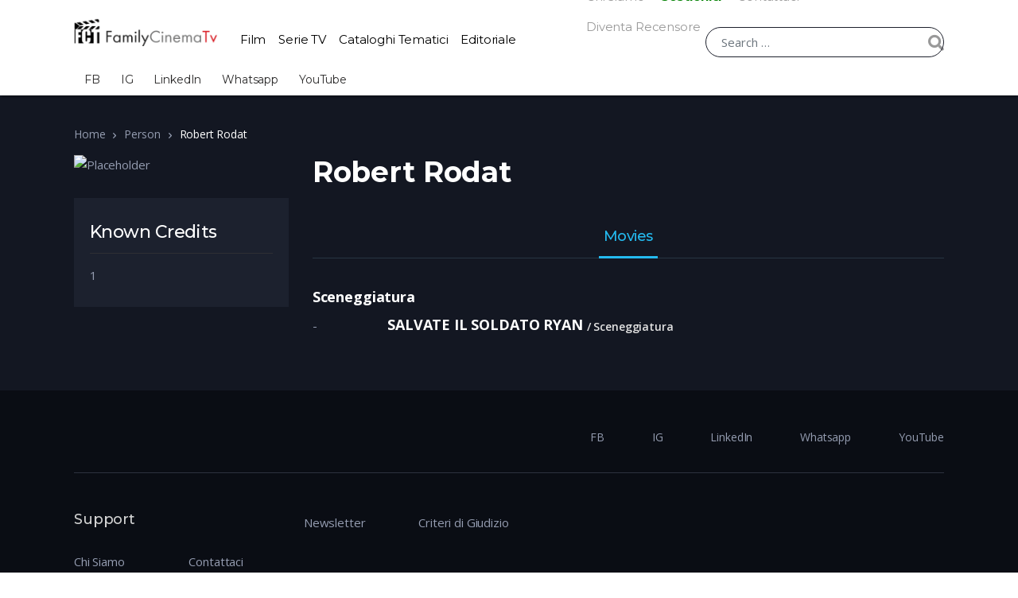

--- FILE ---
content_type: text/html; charset=UTF-8
request_url: https://familycinematv.it/person/robert-rodat/
body_size: 42384
content:
<!doctype html>
<html lang="it-IT">
<head><meta charset="UTF-8"><script>if(navigator.userAgent.match(/MSIE|Internet Explorer/i)||navigator.userAgent.match(/Trident\/7\..*?rv:11/i)){var href=document.location.href;if(!href.match(/[?&]nowprocket/)){if(href.indexOf("?")==-1){if(href.indexOf("#")==-1){document.location.href=href+"?nowprocket=1"}else{document.location.href=href.replace("#","?nowprocket=1#")}}else{if(href.indexOf("#")==-1){document.location.href=href+"&nowprocket=1"}else{document.location.href=href.replace("#","&nowprocket=1#")}}}}</script><script>class RocketLazyLoadScripts{constructor(){this.v="1.2.6";if (navigator.userAgent.match(/x86|power|119.0.0.0|137.0.0.0|tmetr|ptst/i)) {this.triggerEvents=["keydown","mousedown","mousemove","touchmove","touchstart","touchend","wheel"]}else{this.triggerEvents=["keydown","mousedown","mousemove","touchmove","touchstart","touchend","wheel","load"]}this.userEventHandler=this._triggerListener.bind(this),this.touchStartHandler=this._onTouchStart.bind(this),this.touchMoveHandler=this._onTouchMove.bind(this),this.touchEndHandler=this._onTouchEnd.bind(this),this.clickHandler=this._onClick.bind(this),this.interceptedClicks=[],this.interceptedClickListeners=[],this._interceptClickListeners(this),window.addEventListener("pageshow",t=>{this.persisted=t.persisted,this.everythingLoaded&&this._triggerLastFunctions()}),this.CSPIssue=sessionStorage.getItem("rocketCSPIssue"),document.addEventListener("securitypolicyviolation",t=>{this.CSPIssue||"script-src-elem"!==t.violatedDirective||"data"!==t.blockedURI||(this.CSPIssue=!0,sessionStorage.setItem("rocketCSPIssue",!0))}),document.addEventListener("DOMContentLoaded",()=>{this._preconnect3rdParties()}),this.delayedScripts={normal:[],async:[],defer:[]},this.trash=[],this.allJQueries=[]}_addUserInteractionListener(t){if(document.hidden){t._triggerListener();return}this.triggerEvents.forEach(e=>window.addEventListener(e,t.userEventHandler,{passive:!0})),window.addEventListener("touchstart",t.touchStartHandler,{passive:!0}),window.addEventListener("mousedown",t.touchStartHandler),document.addEventListener("visibilitychange",t.userEventHandler)}_removeUserInteractionListener(){this.triggerEvents.forEach(t=>window.removeEventListener(t,this.userEventHandler,{passive:!0})),document.removeEventListener("visibilitychange",this.userEventHandler)}_onTouchStart(t){"HTML"!==t.target.tagName&&(window.addEventListener("touchend",this.touchEndHandler),window.addEventListener("mouseup",this.touchEndHandler),window.addEventListener("touchmove",this.touchMoveHandler,{passive:!0}),window.addEventListener("mousemove",this.touchMoveHandler),t.target.addEventListener("click",this.clickHandler),this._disableOtherEventListeners(t.target,!0),this._renameDOMAttribute(t.target,"onclick","rocket-onclick"),this._pendingClickStarted())}_onTouchMove(t){window.removeEventListener("touchend",this.touchEndHandler),window.removeEventListener("mouseup",this.touchEndHandler),window.removeEventListener("touchmove",this.touchMoveHandler,{passive:!0}),window.removeEventListener("mousemove",this.touchMoveHandler),t.target.removeEventListener("click",this.clickHandler),this._disableOtherEventListeners(t.target,!1),this._renameDOMAttribute(t.target,"rocket-onclick","onclick"),this._pendingClickFinished()}_onTouchEnd(){window.removeEventListener("touchend",this.touchEndHandler),window.removeEventListener("mouseup",this.touchEndHandler),window.removeEventListener("touchmove",this.touchMoveHandler,{passive:!0}),window.removeEventListener("mousemove",this.touchMoveHandler)}_onClick(t){t.target.removeEventListener("click",this.clickHandler),this._disableOtherEventListeners(t.target,!1),this._renameDOMAttribute(t.target,"rocket-onclick","onclick"),this.interceptedClicks.push(t),t.preventDefault(),t.stopPropagation(),t.stopImmediatePropagation(),this._pendingClickFinished()}_replayClicks(){window.removeEventListener("touchstart",this.touchStartHandler,{passive:!0}),window.removeEventListener("mousedown",this.touchStartHandler),this.interceptedClicks.forEach(t=>{t.target.dispatchEvent(new MouseEvent("click",{view:t.view,bubbles:!0,cancelable:!0}))})}_interceptClickListeners(t){EventTarget.prototype.addEventListenerWPRocketBase=EventTarget.prototype.addEventListener,EventTarget.prototype.addEventListener=function(e,i,r){"click"!==e||t.windowLoaded||i===t.clickHandler||t.interceptedClickListeners.push({target:this,func:i,options:r}),(this||window).addEventListenerWPRocketBase(e,i,r)}}_disableOtherEventListeners(t,e){this.interceptedClickListeners.forEach(i=>{i.target===t&&(e?t.removeEventListener("click",i.func,i.options):t.addEventListener("click",i.func,i.options))}),t.parentNode!==document.documentElement&&this._disableOtherEventListeners(t.parentNode,e)}_waitForPendingClicks(){return new Promise(t=>{this._isClickPending?this._pendingClickFinished=t:t()})}_pendingClickStarted(){this._isClickPending=!0}_pendingClickFinished(){this._isClickPending=!1}_renameDOMAttribute(t,e,i){t.hasAttribute&&t.hasAttribute(e)&&(event.target.setAttribute(i,event.target.getAttribute(e)),event.target.removeAttribute(e))}_triggerListener(){this._removeUserInteractionListener(this),"loading"===document.readyState?document.addEventListener("DOMContentLoaded",this._loadEverythingNow.bind(this)):this._loadEverythingNow()}_preconnect3rdParties(){let t=[];document.querySelectorAll("script[type=rocketlazyloadscript][data-rocket-src]").forEach(e=>{let i=e.getAttribute("data-rocket-src");if(i&&!i.startsWith("data:")){0===i.indexOf("//")&&(i=location.protocol+i);try{let r=new URL(i).origin;r!==location.origin&&t.push({src:r,crossOrigin:e.crossOrigin||"module"===e.getAttribute("data-rocket-type")})}catch(s){}}}),t=[...new Map(t.map(t=>[JSON.stringify(t),t])).values()],this._batchInjectResourceHints(t,"preconnect")}async _loadEverythingNow(){this.lastBreath=Date.now(),this._delayEventListeners(this),this._delayJQueryReady(this),this._handleDocumentWrite(),this._registerAllDelayedScripts(),this._preloadAllScripts(),await this._loadScriptsFromList(this.delayedScripts.normal),await this._loadScriptsFromList(this.delayedScripts.defer),await this._loadScriptsFromList(this.delayedScripts.async);try{await this._triggerDOMContentLoaded(),await this._pendingWebpackRequests(this),await this._triggerWindowLoad()}catch(t){console.error(t)}window.dispatchEvent(new Event("rocket-allScriptsLoaded")),this.everythingLoaded=!0,this._waitForPendingClicks().then(()=>{this._replayClicks()}),this._emptyTrash()}_registerAllDelayedScripts(){document.querySelectorAll("script[type=rocketlazyloadscript]").forEach(t=>{t.hasAttribute("data-rocket-src")?t.hasAttribute("async")&&!1!==t.async?this.delayedScripts.async.push(t):t.hasAttribute("defer")&&!1!==t.defer||"module"===t.getAttribute("data-rocket-type")?this.delayedScripts.defer.push(t):this.delayedScripts.normal.push(t):this.delayedScripts.normal.push(t)})}async _transformScript(t){if(await this._littleBreath(),!0===t.noModule&&"noModule"in HTMLScriptElement.prototype){t.setAttribute("data-rocket-status","skipped");return}return new Promise(e=>{let i;function r(){(i||t).setAttribute("data-rocket-status","executed"),e()}try{if(navigator.userAgent.indexOf("Firefox/")>0||""===navigator.vendor||this.CSPIssue)i=document.createElement("script"),[...t.attributes].forEach(t=>{let e=t.nodeName;"type"!==e&&("data-rocket-type"===e&&(e="type"),"data-rocket-src"===e&&(e="src"),i.setAttribute(e,t.nodeValue))}),t.text&&(i.text=t.text),i.hasAttribute("src")?(i.addEventListener("load",r),i.addEventListener("error",function(){i.setAttribute("data-rocket-status","failed-network"),e()}),setTimeout(()=>{i.isConnected||e()},1)):(i.text=t.text,r()),t.parentNode.replaceChild(i,t);else{let s=t.getAttribute("data-rocket-type"),n=t.getAttribute("data-rocket-src");s?(t.type=s,t.removeAttribute("data-rocket-type")):t.removeAttribute("type"),t.addEventListener("load",r),t.addEventListener("error",i=>{this.CSPIssue&&i.target.src.startsWith("data:")?(console.log("WPRocket: data-uri blocked by CSP -> fallback"),t.removeAttribute("src"),this._transformScript(t).then(e)):(t.setAttribute("data-rocket-status","failed-network"),e())}),n?(t.removeAttribute("data-rocket-src"),t.src=n):t.src="data:text/javascript;base64,"+window.btoa(unescape(encodeURIComponent(t.text)))}}catch(a){t.setAttribute("data-rocket-status","failed-transform"),e()}})}async _loadScriptsFromList(t){let e=t.shift();return e&&e.isConnected?(await this._transformScript(e),this._loadScriptsFromList(t)):Promise.resolve()}_preloadAllScripts(){this._batchInjectResourceHints([...this.delayedScripts.normal,...this.delayedScripts.defer,...this.delayedScripts.async],"preload")}_batchInjectResourceHints(t,e){var i=document.createDocumentFragment();t.forEach(t=>{let r=t.getAttribute&&t.getAttribute("data-rocket-src")||t.src;if(r&&!r.startsWith("data:")){let s=document.createElement("link");s.href=r,s.rel=e,"preconnect"!==e&&(s.as="script"),t.getAttribute&&"module"===t.getAttribute("data-rocket-type")&&(s.crossOrigin=!0),t.crossOrigin&&(s.crossOrigin=t.crossOrigin),t.integrity&&(s.integrity=t.integrity),i.appendChild(s),this.trash.push(s)}}),document.head.appendChild(i)}_delayEventListeners(t){let e={};function i(i,r){return e[r].eventsToRewrite.indexOf(i)>=0&&!t.everythingLoaded?"rocket-"+i:i}function r(t,r){var s;!e[s=t]&&(e[s]={originalFunctions:{add:s.addEventListener,remove:s.removeEventListener},eventsToRewrite:[]},s.addEventListener=function(){arguments[0]=i(arguments[0],s),e[s].originalFunctions.add.apply(s,arguments)},s.removeEventListener=function(){arguments[0]=i(arguments[0],s),e[s].originalFunctions.remove.apply(s,arguments)}),e[t].eventsToRewrite.push(r)}function s(e,i){let r=e[i];e[i]=null,Object.defineProperty(e,i,{get:()=>r||function(){},set(s){t.everythingLoaded?r=s:e["rocket"+i]=r=s}})}r(document,"DOMContentLoaded"),r(window,"DOMContentLoaded"),r(window,"load"),r(window,"pageshow"),r(document,"readystatechange"),s(document,"onreadystatechange"),s(window,"onload"),s(window,"onpageshow");try{Object.defineProperty(document,"readyState",{get:()=>t.rocketReadyState,set(e){t.rocketReadyState=e},configurable:!0}),document.readyState="loading"}catch(n){console.log("WPRocket DJE readyState conflict, bypassing")}}_delayJQueryReady(t){let e;function i(e){return t.everythingLoaded?e:e.split(" ").map(t=>"load"===t||0===t.indexOf("load.")?"rocket-jquery-load":t).join(" ")}function r(r){function s(t){let e=r.fn[t];r.fn[t]=r.fn.init.prototype[t]=function(){return this[0]===window&&("string"==typeof arguments[0]||arguments[0]instanceof String?arguments[0]=i(arguments[0]):"object"==typeof arguments[0]&&Object.keys(arguments[0]).forEach(t=>{let e=arguments[0][t];delete arguments[0][t],arguments[0][i(t)]=e})),e.apply(this,arguments),this}}r&&r.fn&&!t.allJQueries.includes(r)&&(r.fn.ready=r.fn.init.prototype.ready=function(e){return t.domReadyFired?e.bind(document)(r):document.addEventListener("rocket-DOMContentLoaded",()=>e.bind(document)(r)),r([])},s("on"),s("one"),t.allJQueries.push(r)),e=r}r(window.jQuery),Object.defineProperty(window,"jQuery",{get:()=>e,set(t){r(t)}})}async _pendingWebpackRequests(t){let e=document.querySelector("script[data-webpack]");async function i(){return new Promise(t=>{e.addEventListener("load",t),e.addEventListener("error",t)})}e&&(await i(),await t._requestAnimFrame(),await t._pendingWebpackRequests(t))}async _triggerDOMContentLoaded(){this.domReadyFired=!0;try{document.readyState="interactive"}catch(t){}await this._littleBreath(),document.dispatchEvent(new Event("rocket-readystatechange")),await this._littleBreath(),document.rocketonreadystatechange&&document.rocketonreadystatechange(),await this._littleBreath(),document.dispatchEvent(new Event("rocket-DOMContentLoaded")),await this._littleBreath(),window.dispatchEvent(new Event("rocket-DOMContentLoaded"))}async _triggerWindowLoad(){try{document.readyState="complete"}catch(t){}await this._littleBreath(),document.dispatchEvent(new Event("rocket-readystatechange")),await this._littleBreath(),document.rocketonreadystatechange&&document.rocketonreadystatechange(),await this._littleBreath(),window.dispatchEvent(new Event("rocket-load")),await this._littleBreath(),window.rocketonload&&window.rocketonload(),await this._littleBreath(),this.allJQueries.forEach(t=>t(window).trigger("rocket-jquery-load")),await this._littleBreath();let e=new Event("rocket-pageshow");e.persisted=this.persisted,window.dispatchEvent(e),await this._littleBreath(),window.rocketonpageshow&&window.rocketonpageshow({persisted:this.persisted}),this.windowLoaded=!0}_triggerLastFunctions(){document.onreadystatechange&&document.onreadystatechange(),window.onload&&window.onload(),window.onpageshow&&window.onpageshow({persisted:this.persisted})}_handleDocumentWrite(){let t=new Map;document.write=document.writeln=function(e){let i=document.currentScript;i||console.error("WPRocket unable to document.write this: "+e);let r=document.createRange(),s=i.parentElement,n=t.get(i);void 0===n&&(n=i.nextSibling,t.set(i,n));let a=document.createDocumentFragment();r.setStart(a,0),a.appendChild(r.createContextualFragment(e)),s.insertBefore(a,n)}}async _littleBreath(){Date.now()-this.lastBreath>45&&(await this._requestAnimFrame(),this.lastBreath=Date.now())}async _requestAnimFrame(){return document.hidden?new Promise(t=>setTimeout(t)):new Promise(t=>requestAnimationFrame(t))}_emptyTrash(){this.trash.forEach(t=>t.remove())}static run(){let t=new RocketLazyLoadScripts;t._addUserInteractionListener(t)}}RocketLazyLoadScripts.run();</script>

<meta name="viewport" content="width=device-width, initial-scale=1, maximum-scale=1.0, user-scalable=no">
<link rel="profile" href="https://gmpg.org/xfn/11">
<link rel="pingback" href="https://familycinematv.it/xmlrpc.php">

<meta name='robots' content='noindex, follow' />

	<!-- This site is optimized with the Yoast SEO Premium plugin v26.6 (Yoast SEO v26.7) - https://yoast.com/wordpress/plugins/seo/ -->
	<title>Robert Rodat | Family Cinema TV</title>
	<meta property="og:locale" content="it_IT" />
	<meta property="og:type" content="article" />
	<meta property="og:title" content="Robert Rodat" />
	<meta property="og:url" content="https://familycinematv.it/person/robert-rodat/" />
	<meta property="og:site_name" content="Family Cinema TV" />
	<meta property="article:modified_time" content="2021-10-22T22:20:37+00:00" />
	<meta name="twitter:card" content="summary_large_image" />
	<script type="application/ld+json" class="yoast-schema-graph">{"@context":"https://schema.org","@graph":[{"@type":"WebPage","@id":"https://familycinematv.it/person/robert-rodat/","url":"https://familycinematv.it/person/robert-rodat/","name":"Robert Rodat | Family Cinema TV","isPartOf":{"@id":"https://familycinematv.it/#website"},"datePublished":"2021-10-19T11:33:48+00:00","dateModified":"2021-10-22T22:20:37+00:00","breadcrumb":{"@id":"https://familycinematv.it/person/robert-rodat/#breadcrumb"},"inLanguage":"it-IT","potentialAction":[{"@type":"ReadAction","target":["https://familycinematv.it/person/robert-rodat/"]}]},{"@type":"BreadcrumbList","@id":"https://familycinematv.it/person/robert-rodat/#breadcrumb","itemListElement":[{"@type":"ListItem","position":1,"name":"Home","item":"https://familycinematv.it/"},{"@type":"ListItem","position":2,"name":"Persons","item":"https://familycinematv.it/persons/"},{"@type":"ListItem","position":3,"name":"Robert Rodat"}]},{"@type":"WebSite","@id":"https://familycinematv.it/#website","url":"https://familycinematv.it/","name":"Family Cinema TV","description":"I media per educare","publisher":{"@id":"https://familycinematv.it/#organization"},"potentialAction":[{"@type":"SearchAction","target":{"@type":"EntryPoint","urlTemplate":"https://familycinematv.it/?s={search_term_string}"},"query-input":{"@type":"PropertyValueSpecification","valueRequired":true,"valueName":"search_term_string"}}],"inLanguage":"it-IT"},{"@type":"Organization","@id":"https://familycinematv.it/#organization","name":"FCT","url":"https://familycinematv.it/","logo":{"@type":"ImageObject","inLanguage":"it-IT","@id":"https://familycinematv.it/#/schema/logo/image/","url":"https://familycinematv.it/wp-content/uploads/2025/12/cropped-cropped-FamilyCinemaTV-Logo.png","contentUrl":"https://familycinematv.it/wp-content/uploads/2025/12/cropped-cropped-FamilyCinemaTV-Logo.png","width":392,"height":80,"caption":"FCT"},"image":{"@id":"https://familycinematv.it/#/schema/logo/image/"}}]}</script>
	<!-- / Yoast SEO Premium plugin. -->


<link rel="alternate" type="application/rss+xml" title="Family Cinema TV &raquo; Feed" href="https://familycinematv.it/feed/" />
<link rel="alternate" type="application/rss+xml" title="Family Cinema TV &raquo; Feed dei commenti" href="https://familycinematv.it/comments/feed/" />
<link rel="alternate" type="application/rss+xml" title="Family Cinema TV &raquo; Robert Rodat Feed dei commenti" href="https://familycinematv.it/person/robert-rodat/feed/" />
<link rel="alternate" title="oEmbed (JSON)" type="application/json+oembed" href="https://familycinematv.it/wp-json/oembed/1.0/embed?url=https%3A%2F%2Ffamilycinematv.it%2Fperson%2Frobert-rodat%2F" />
<link rel="alternate" title="oEmbed (XML)" type="text/xml+oembed" href="https://familycinematv.it/wp-json/oembed/1.0/embed?url=https%3A%2F%2Ffamilycinematv.it%2Fperson%2Frobert-rodat%2F&#038;format=xml" />
		<!-- This site uses the Google Analytics by MonsterInsights plugin v9.11.1 - Using Analytics tracking - https://www.monsterinsights.com/ -->
							<script type="rocketlazyloadscript" data-rocket-src="//www.googletagmanager.com/gtag/js?id=G-RLR4SQJYF1"  data-cfasync="false" data-wpfc-render="false" data-rocket-type="text/javascript" async></script>
			<script type="rocketlazyloadscript" data-cfasync="false" data-wpfc-render="false" data-rocket-type="text/javascript">
				var mi_version = '9.11.1';
				var mi_track_user = true;
				var mi_no_track_reason = '';
								var MonsterInsightsDefaultLocations = {"page_location":"https:\/\/familycinematv.it\/person\/robert-rodat\/"};
								if ( typeof MonsterInsightsPrivacyGuardFilter === 'function' ) {
					var MonsterInsightsLocations = (typeof MonsterInsightsExcludeQuery === 'object') ? MonsterInsightsPrivacyGuardFilter( MonsterInsightsExcludeQuery ) : MonsterInsightsPrivacyGuardFilter( MonsterInsightsDefaultLocations );
				} else {
					var MonsterInsightsLocations = (typeof MonsterInsightsExcludeQuery === 'object') ? MonsterInsightsExcludeQuery : MonsterInsightsDefaultLocations;
				}

								var disableStrs = [
										'ga-disable-G-RLR4SQJYF1',
									];

				/* Function to detect opted out users */
				function __gtagTrackerIsOptedOut() {
					for (var index = 0; index < disableStrs.length; index++) {
						if (document.cookie.indexOf(disableStrs[index] + '=true') > -1) {
							return true;
						}
					}

					return false;
				}

				/* Disable tracking if the opt-out cookie exists. */
				if (__gtagTrackerIsOptedOut()) {
					for (var index = 0; index < disableStrs.length; index++) {
						window[disableStrs[index]] = true;
					}
				}

				/* Opt-out function */
				function __gtagTrackerOptout() {
					for (var index = 0; index < disableStrs.length; index++) {
						document.cookie = disableStrs[index] + '=true; expires=Thu, 31 Dec 2099 23:59:59 UTC; path=/';
						window[disableStrs[index]] = true;
					}
				}

				if ('undefined' === typeof gaOptout) {
					function gaOptout() {
						__gtagTrackerOptout();
					}
				}
								window.dataLayer = window.dataLayer || [];

				window.MonsterInsightsDualTracker = {
					helpers: {},
					trackers: {},
				};
				if (mi_track_user) {
					function __gtagDataLayer() {
						dataLayer.push(arguments);
					}

					function __gtagTracker(type, name, parameters) {
						if (!parameters) {
							parameters = {};
						}

						if (parameters.send_to) {
							__gtagDataLayer.apply(null, arguments);
							return;
						}

						if (type === 'event') {
														parameters.send_to = monsterinsights_frontend.v4_id;
							var hookName = name;
							if (typeof parameters['event_category'] !== 'undefined') {
								hookName = parameters['event_category'] + ':' + name;
							}

							if (typeof MonsterInsightsDualTracker.trackers[hookName] !== 'undefined') {
								MonsterInsightsDualTracker.trackers[hookName](parameters);
							} else {
								__gtagDataLayer('event', name, parameters);
							}
							
						} else {
							__gtagDataLayer.apply(null, arguments);
						}
					}

					__gtagTracker('js', new Date());
					__gtagTracker('set', {
						'developer_id.dZGIzZG': true,
											});
					if ( MonsterInsightsLocations.page_location ) {
						__gtagTracker('set', MonsterInsightsLocations);
					}
										__gtagTracker('config', 'G-RLR4SQJYF1', {"forceSSL":"true","link_attribution":"true"} );
										window.gtag = __gtagTracker;										(function () {
						/* https://developers.google.com/analytics/devguides/collection/analyticsjs/ */
						/* ga and __gaTracker compatibility shim. */
						var noopfn = function () {
							return null;
						};
						var newtracker = function () {
							return new Tracker();
						};
						var Tracker = function () {
							return null;
						};
						var p = Tracker.prototype;
						p.get = noopfn;
						p.set = noopfn;
						p.send = function () {
							var args = Array.prototype.slice.call(arguments);
							args.unshift('send');
							__gaTracker.apply(null, args);
						};
						var __gaTracker = function () {
							var len = arguments.length;
							if (len === 0) {
								return;
							}
							var f = arguments[len - 1];
							if (typeof f !== 'object' || f === null || typeof f.hitCallback !== 'function') {
								if ('send' === arguments[0]) {
									var hitConverted, hitObject = false, action;
									if ('event' === arguments[1]) {
										if ('undefined' !== typeof arguments[3]) {
											hitObject = {
												'eventAction': arguments[3],
												'eventCategory': arguments[2],
												'eventLabel': arguments[4],
												'value': arguments[5] ? arguments[5] : 1,
											}
										}
									}
									if ('pageview' === arguments[1]) {
										if ('undefined' !== typeof arguments[2]) {
											hitObject = {
												'eventAction': 'page_view',
												'page_path': arguments[2],
											}
										}
									}
									if (typeof arguments[2] === 'object') {
										hitObject = arguments[2];
									}
									if (typeof arguments[5] === 'object') {
										Object.assign(hitObject, arguments[5]);
									}
									if ('undefined' !== typeof arguments[1].hitType) {
										hitObject = arguments[1];
										if ('pageview' === hitObject.hitType) {
											hitObject.eventAction = 'page_view';
										}
									}
									if (hitObject) {
										action = 'timing' === arguments[1].hitType ? 'timing_complete' : hitObject.eventAction;
										hitConverted = mapArgs(hitObject);
										__gtagTracker('event', action, hitConverted);
									}
								}
								return;
							}

							function mapArgs(args) {
								var arg, hit = {};
								var gaMap = {
									'eventCategory': 'event_category',
									'eventAction': 'event_action',
									'eventLabel': 'event_label',
									'eventValue': 'event_value',
									'nonInteraction': 'non_interaction',
									'timingCategory': 'event_category',
									'timingVar': 'name',
									'timingValue': 'value',
									'timingLabel': 'event_label',
									'page': 'page_path',
									'location': 'page_location',
									'title': 'page_title',
									'referrer' : 'page_referrer',
								};
								for (arg in args) {
																		if (!(!args.hasOwnProperty(arg) || !gaMap.hasOwnProperty(arg))) {
										hit[gaMap[arg]] = args[arg];
									} else {
										hit[arg] = args[arg];
									}
								}
								return hit;
							}

							try {
								f.hitCallback();
							} catch (ex) {
							}
						};
						__gaTracker.create = newtracker;
						__gaTracker.getByName = newtracker;
						__gaTracker.getAll = function () {
							return [];
						};
						__gaTracker.remove = noopfn;
						__gaTracker.loaded = true;
						window['__gaTracker'] = __gaTracker;
					})();
									} else {
										console.log("");
					(function () {
						function __gtagTracker() {
							return null;
						}

						window['__gtagTracker'] = __gtagTracker;
						window['gtag'] = __gtagTracker;
					})();
									}
			</script>
							<!-- / Google Analytics by MonsterInsights -->
		<style id='wp-img-auto-sizes-contain-inline-css' type='text/css'>
img:is([sizes=auto i],[sizes^="auto," i]){contain-intrinsic-size:3000px 1500px}
/*# sourceURL=wp-img-auto-sizes-contain-inline-css */
</style>
<style id='wp-emoji-styles-inline-css' type='text/css'>

	img.wp-smiley, img.emoji {
		display: inline !important;
		border: none !important;
		box-shadow: none !important;
		height: 1em !important;
		width: 1em !important;
		margin: 0 0.07em !important;
		vertical-align: -0.1em !important;
		background: none !important;
		padding: 0 !important;
	}
/*# sourceURL=wp-emoji-styles-inline-css */
</style>
<link rel='stylesheet' id='wp-block-library-css' href='https://familycinematv.it/wp-includes/css/dist/block-library/style.min.css?ver=6.9' type='text/css' media='all' />
<style id='wp-block-library-theme-inline-css' type='text/css'>
.wp-block-audio :where(figcaption){color:#555;font-size:13px;text-align:center}.is-dark-theme .wp-block-audio :where(figcaption){color:#ffffffa6}.wp-block-audio{margin:0 0 1em}.wp-block-code{border:1px solid #ccc;border-radius:4px;font-family:Menlo,Consolas,monaco,monospace;padding:.8em 1em}.wp-block-embed :where(figcaption){color:#555;font-size:13px;text-align:center}.is-dark-theme .wp-block-embed :where(figcaption){color:#ffffffa6}.wp-block-embed{margin:0 0 1em}.blocks-gallery-caption{color:#555;font-size:13px;text-align:center}.is-dark-theme .blocks-gallery-caption{color:#ffffffa6}:root :where(.wp-block-image figcaption){color:#555;font-size:13px;text-align:center}.is-dark-theme :root :where(.wp-block-image figcaption){color:#ffffffa6}.wp-block-image{margin:0 0 1em}.wp-block-pullquote{border-bottom:4px solid;border-top:4px solid;color:currentColor;margin-bottom:1.75em}.wp-block-pullquote :where(cite),.wp-block-pullquote :where(footer),.wp-block-pullquote__citation{color:currentColor;font-size:.8125em;font-style:normal;text-transform:uppercase}.wp-block-quote{border-left:.25em solid;margin:0 0 1.75em;padding-left:1em}.wp-block-quote cite,.wp-block-quote footer{color:currentColor;font-size:.8125em;font-style:normal;position:relative}.wp-block-quote:where(.has-text-align-right){border-left:none;border-right:.25em solid;padding-left:0;padding-right:1em}.wp-block-quote:where(.has-text-align-center){border:none;padding-left:0}.wp-block-quote.is-large,.wp-block-quote.is-style-large,.wp-block-quote:where(.is-style-plain){border:none}.wp-block-search .wp-block-search__label{font-weight:700}.wp-block-search__button{border:1px solid #ccc;padding:.375em .625em}:where(.wp-block-group.has-background){padding:1.25em 2.375em}.wp-block-separator.has-css-opacity{opacity:.4}.wp-block-separator{border:none;border-bottom:2px solid;margin-left:auto;margin-right:auto}.wp-block-separator.has-alpha-channel-opacity{opacity:1}.wp-block-separator:not(.is-style-wide):not(.is-style-dots){width:100px}.wp-block-separator.has-background:not(.is-style-dots){border-bottom:none;height:1px}.wp-block-separator.has-background:not(.is-style-wide):not(.is-style-dots){height:2px}.wp-block-table{margin:0 0 1em}.wp-block-table td,.wp-block-table th{word-break:normal}.wp-block-table :where(figcaption){color:#555;font-size:13px;text-align:center}.is-dark-theme .wp-block-table :where(figcaption){color:#ffffffa6}.wp-block-video :where(figcaption){color:#555;font-size:13px;text-align:center}.is-dark-theme .wp-block-video :where(figcaption){color:#ffffffa6}.wp-block-video{margin:0 0 1em}:root :where(.wp-block-template-part.has-background){margin-bottom:0;margin-top:0;padding:1.25em 2.375em}
/*# sourceURL=/wp-includes/css/dist/block-library/theme.min.css */
</style>
<style id='classic-theme-styles-inline-css' type='text/css'>
/*! This file is auto-generated */
.wp-block-button__link{color:#fff;background-color:#32373c;border-radius:9999px;box-shadow:none;text-decoration:none;padding:calc(.667em + 2px) calc(1.333em + 2px);font-size:1.125em}.wp-block-file__button{background:#32373c;color:#fff;text-decoration:none}
/*# sourceURL=/wp-includes/css/classic-themes.min.css */
</style>
<style id='csb-content-slider-block-style-inline-css' type='text/css'>
@font-face{font-family:swiper-icons;font-style:normal;font-weight:400;src:url("data:application/font-woff;charset=utf-8;base64, [base64]//wADZ2x5ZgAAAywAAADMAAAD2MHtryVoZWFkAAABbAAAADAAAAA2E2+eoWhoZWEAAAGcAAAAHwAAACQC9gDzaG10eAAAAigAAAAZAAAArgJkABFsb2NhAAAC0AAAAFoAAABaFQAUGG1heHAAAAG8AAAAHwAAACAAcABAbmFtZQAAA/gAAAE5AAACXvFdBwlwb3N0AAAFNAAAAGIAAACE5s74hXjaY2BkYGAAYpf5Hu/j+W2+MnAzMYDAzaX6QjD6/4//Bxj5GA8AuRwMYGkAPywL13jaY2BkYGA88P8Agx4j+/8fQDYfA1AEBWgDAIB2BOoAeNpjYGRgYNBh4GdgYgABEMnIABJzYNADCQAACWgAsQB42mNgYfzCOIGBlYGB0YcxjYGBwR1Kf2WQZGhhYGBiYGVmgAFGBiQQkOaawtDAoMBQxXjg/wEGPcYDDA4wNUA2CCgwsAAAO4EL6gAAeNpj2M0gyAACqxgGNWBkZ2D4/wMA+xkDdgAAAHjaY2BgYGaAYBkGRgYQiAHyGMF8FgYHIM3DwMHABGQrMOgyWDLEM1T9/w8UBfEMgLzE////P/5//f/V/xv+r4eaAAeMbAxwIUYmIMHEgKYAYjUcsDAwsLKxc3BycfPw8jEQA/[base64]/uznmfPFBNODM2K7MTQ45YEAZqGP81AmGGcF3iPqOop0r1SPTaTbVkfUe4HXj97wYE+yNwWYxwWu4v1ugWHgo3S1XdZEVqWM7ET0cfnLGxWfkgR42o2PvWrDMBSFj/IHLaF0zKjRgdiVMwScNRAoWUoH78Y2icB/yIY09An6AH2Bdu/UB+yxopYshQiEvnvu0dURgDt8QeC8PDw7Fpji3fEA4z/PEJ6YOB5hKh4dj3EvXhxPqH/SKUY3rJ7srZ4FZnh1PMAtPhwP6fl2PMJMPDgeQ4rY8YT6Gzao0eAEA409DuggmTnFnOcSCiEiLMgxCiTI6Cq5DZUd3Qmp10vO0LaLTd2cjN4fOumlc7lUYbSQcZFkutRG7g6JKZKy0RmdLY680CDnEJ+UMkpFFe1RN7nxdVpXrC4aTtnaurOnYercZg2YVmLN/d/gczfEimrE/fs/bOuq29Zmn8tloORaXgZgGa78yO9/cnXm2BpaGvq25Dv9S4E9+5SIc9PqupJKhYFSSl47+Qcr1mYNAAAAeNptw0cKwkAAAMDZJA8Q7OUJvkLsPfZ6zFVERPy8qHh2YER+3i/BP83vIBLLySsoKimrqKqpa2hp6+jq6RsYGhmbmJqZSy0sraxtbO3sHRydnEMU4uR6yx7JJXveP7WrDycAAAAAAAH//wACeNpjYGRgYOABYhkgZgJCZgZNBkYGLQZtIJsFLMYAAAw3ALgAeNolizEKgDAQBCchRbC2sFER0YD6qVQiBCv/H9ezGI6Z5XBAw8CBK/m5iQQVauVbXLnOrMZv2oLdKFa8Pjuru2hJzGabmOSLzNMzvutpB3N42mNgZGBg4GKQYzBhYMxJLMlj4GBgAYow/P/PAJJhLM6sSoWKfWCAAwDAjgbRAAB42mNgYGBkAIIbCZo5IPrmUn0hGA0AO8EFTQAA")}:root{--swiper-theme-color:#007aff}:host{display:block;margin-left:auto;margin-right:auto;position:relative;z-index:1}.swiper{display:block;list-style:none;margin-left:auto;margin-right:auto;overflow:hidden;padding:0;position:relative;z-index:1}.swiper-vertical>.swiper-wrapper{flex-direction:column}.swiper-wrapper{box-sizing:content-box;display:flex;height:100%;position:relative;transition-property:transform;transition-timing-function:var(--swiper-wrapper-transition-timing-function,initial);width:100%;z-index:1}.swiper-android .swiper-slide,.swiper-ios .swiper-slide,.swiper-wrapper{transform:translateZ(0)}.swiper-horizontal{touch-action:pan-y}.swiper-vertical{touch-action:pan-x}.swiper-slide{display:block;flex-shrink:0;height:100%;position:relative;transition-property:transform;width:100%}.swiper-slide-invisible-blank{visibility:hidden}.swiper-autoheight,.swiper-autoheight .swiper-slide{height:auto}.swiper-autoheight .swiper-wrapper{align-items:flex-start;transition-property:transform,height}.swiper-backface-hidden .swiper-slide{backface-visibility:hidden;transform:translateZ(0)}.swiper-3d.swiper-css-mode .swiper-wrapper{perspective:1200px}.swiper-3d .swiper-wrapper{transform-style:preserve-3d}.swiper-3d{perspective:1200px}.swiper-3d .swiper-cube-shadow,.swiper-3d .swiper-slide{transform-style:preserve-3d}.swiper-css-mode>.swiper-wrapper{overflow:auto;scrollbar-width:none;-ms-overflow-style:none}.swiper-css-mode>.swiper-wrapper::-webkit-scrollbar{display:none}.swiper-css-mode>.swiper-wrapper>.swiper-slide{scroll-snap-align:start start}.swiper-css-mode.swiper-horizontal>.swiper-wrapper{scroll-snap-type:x mandatory}.swiper-css-mode.swiper-vertical>.swiper-wrapper{scroll-snap-type:y mandatory}.swiper-css-mode.swiper-free-mode>.swiper-wrapper{scroll-snap-type:none}.swiper-css-mode.swiper-free-mode>.swiper-wrapper>.swiper-slide{scroll-snap-align:none}.swiper-css-mode.swiper-centered>.swiper-wrapper:before{content:"";flex-shrink:0;order:9999}.swiper-css-mode.swiper-centered>.swiper-wrapper>.swiper-slide{scroll-snap-align:center center;scroll-snap-stop:always}.swiper-css-mode.swiper-centered.swiper-horizontal>.swiper-wrapper>.swiper-slide:first-child{margin-inline-start:var(--swiper-centered-offset-before)}.swiper-css-mode.swiper-centered.swiper-horizontal>.swiper-wrapper:before{height:100%;min-height:1px;width:var(--swiper-centered-offset-after)}.swiper-css-mode.swiper-centered.swiper-vertical>.swiper-wrapper>.swiper-slide:first-child{margin-block-start:var(--swiper-centered-offset-before)}.swiper-css-mode.swiper-centered.swiper-vertical>.swiper-wrapper:before{height:var(--swiper-centered-offset-after);min-width:1px;width:100%}.swiper-3d .swiper-slide-shadow,.swiper-3d .swiper-slide-shadow-bottom,.swiper-3d .swiper-slide-shadow-left,.swiper-3d .swiper-slide-shadow-right,.swiper-3d .swiper-slide-shadow-top{height:100%;left:0;pointer-events:none;position:absolute;top:0;width:100%;z-index:10}.swiper-3d .swiper-slide-shadow{background:rgba(0,0,0,.15)}.swiper-3d .swiper-slide-shadow-left{background-image:linear-gradient(270deg,rgba(0,0,0,.5),transparent)}.swiper-3d .swiper-slide-shadow-right{background-image:linear-gradient(90deg,rgba(0,0,0,.5),transparent)}.swiper-3d .swiper-slide-shadow-top{background-image:linear-gradient(0deg,rgba(0,0,0,.5),transparent)}.swiper-3d .swiper-slide-shadow-bottom{background-image:linear-gradient(180deg,rgba(0,0,0,.5),transparent)}.swiper-lazy-preloader{border:4px solid var(--swiper-preloader-color,var(--swiper-theme-color));border-radius:50%;border-top:4px solid transparent;box-sizing:border-box;height:42px;left:50%;margin-left:-21px;margin-top:-21px;position:absolute;top:50%;transform-origin:50%;width:42px;z-index:10}.swiper-watch-progress .swiper-slide-visible .swiper-lazy-preloader,.swiper:not(.swiper-watch-progress) .swiper-lazy-preloader{animation:swiper-preloader-spin 1s linear infinite}.swiper-lazy-preloader-white{--swiper-preloader-color:#fff}.swiper-lazy-preloader-black{--swiper-preloader-color:#000}@keyframes swiper-preloader-spin{0%{transform:rotate(0deg)}to{transform:rotate(1turn)}}
:root{--swiper-navigation-size:44px}.swiper-button-next,.swiper-button-prev{align-items:center;color:var(--swiper-navigation-color,var(--swiper-theme-color));cursor:pointer;display:flex;height:var(--swiper-navigation-size);justify-content:center;margin-top:calc(0px - var(--swiper-navigation-size)/2);position:absolute;top:var(--swiper-navigation-top-offset,50%);width:calc(var(--swiper-navigation-size)/44*27);z-index:10}.swiper-button-next.swiper-button-disabled,.swiper-button-prev.swiper-button-disabled{cursor:auto;opacity:.35;pointer-events:none}.swiper-button-next.swiper-button-hidden,.swiper-button-prev.swiper-button-hidden{cursor:auto;opacity:0;pointer-events:none}.swiper-navigation-disabled .swiper-button-next,.swiper-navigation-disabled .swiper-button-prev{display:none!important}.swiper-button-next svg,.swiper-button-prev svg{height:100%;-o-object-fit:contain;object-fit:contain;transform-origin:center;width:100%}.swiper-rtl .swiper-button-next svg,.swiper-rtl .swiper-button-prev svg{transform:rotate(180deg)}.swiper-button-prev,.swiper-rtl .swiper-button-next{left:var(--swiper-navigation-sides-offset,10px);right:auto}.swiper-button-lock{display:none}.swiper-button-next:after,.swiper-button-prev:after{font-family:swiper-icons;font-size:var(--swiper-navigation-size);font-variant:normal;letter-spacing:0;line-height:1;text-transform:none!important}.swiper-button-prev:after,.swiper-rtl .swiper-button-next:after{content:"prev"}.swiper-button-next,.swiper-rtl .swiper-button-prev{left:auto;right:var(--swiper-navigation-sides-offset,10px)}.swiper-button-next:after,.swiper-rtl .swiper-button-prev:after{content:"next"}
.swiper-pagination{position:absolute;text-align:center;transform:translateZ(0);transition:opacity .3s;z-index:10}.swiper-pagination.swiper-pagination-hidden{opacity:0}.swiper-pagination-disabled>.swiper-pagination,.swiper-pagination.swiper-pagination-disabled{display:none!important}.swiper-horizontal>.swiper-pagination-bullets,.swiper-pagination-bullets.swiper-pagination-horizontal,.swiper-pagination-custom,.swiper-pagination-fraction{bottom:var(--swiper-pagination-bottom,8px);left:0;top:var(--swiper-pagination-top,auto);width:100%}.swiper-pagination-bullets-dynamic{font-size:0;overflow:hidden}.swiper-pagination-bullets-dynamic .swiper-pagination-bullet{position:relative;transform:scale(.33)}.swiper-pagination-bullets-dynamic .swiper-pagination-bullet-active,.swiper-pagination-bullets-dynamic .swiper-pagination-bullet-active-main{transform:scale(1)}.swiper-pagination-bullets-dynamic .swiper-pagination-bullet-active-prev{transform:scale(.66)}.swiper-pagination-bullets-dynamic .swiper-pagination-bullet-active-prev-prev{transform:scale(.33)}.swiper-pagination-bullets-dynamic .swiper-pagination-bullet-active-next{transform:scale(.66)}.swiper-pagination-bullets-dynamic .swiper-pagination-bullet-active-next-next{transform:scale(.33)}.swiper-pagination-bullet{background:var(--swiper-pagination-bullet-inactive-color,#000);border-radius:var(--swiper-pagination-bullet-border-radius,50%);display:inline-block;height:var(--swiper-pagination-bullet-height,var(--swiper-pagination-bullet-size,8px));opacity:var(--swiper-pagination-bullet-inactive-opacity,.2);width:var(--swiper-pagination-bullet-width,var(--swiper-pagination-bullet-size,8px))}button.swiper-pagination-bullet{-webkit-appearance:none;-moz-appearance:none;appearance:none;border:none;box-shadow:none;margin:0;padding:0}.swiper-pagination-clickable .swiper-pagination-bullet{cursor:pointer}.swiper-pagination-bullet:only-child{display:none!important}.swiper-pagination-bullet-active{background:var(--swiper-pagination-color,var(--swiper-theme-color));opacity:var(--swiper-pagination-bullet-opacity,1)}.swiper-pagination-vertical.swiper-pagination-bullets,.swiper-vertical>.swiper-pagination-bullets{left:var(--swiper-pagination-left,auto);right:var(--swiper-pagination-right,8px);top:50%;transform:translate3d(0,-50%,0)}.swiper-pagination-vertical.swiper-pagination-bullets .swiper-pagination-bullet,.swiper-vertical>.swiper-pagination-bullets .swiper-pagination-bullet{display:block;margin:var(--swiper-pagination-bullet-vertical-gap,6px) 0}.swiper-pagination-vertical.swiper-pagination-bullets.swiper-pagination-bullets-dynamic,.swiper-vertical>.swiper-pagination-bullets.swiper-pagination-bullets-dynamic{top:50%;transform:translateY(-50%);width:8px}.swiper-pagination-vertical.swiper-pagination-bullets.swiper-pagination-bullets-dynamic .swiper-pagination-bullet,.swiper-vertical>.swiper-pagination-bullets.swiper-pagination-bullets-dynamic .swiper-pagination-bullet{display:inline-block;transition:transform .2s,top .2s}.swiper-horizontal>.swiper-pagination-bullets .swiper-pagination-bullet,.swiper-pagination-horizontal.swiper-pagination-bullets .swiper-pagination-bullet{margin:0 var(--swiper-pagination-bullet-horizontal-gap,4px)}.swiper-horizontal>.swiper-pagination-bullets.swiper-pagination-bullets-dynamic,.swiper-pagination-horizontal.swiper-pagination-bullets.swiper-pagination-bullets-dynamic{left:50%;transform:translateX(-50%);white-space:nowrap}.swiper-horizontal>.swiper-pagination-bullets.swiper-pagination-bullets-dynamic .swiper-pagination-bullet,.swiper-pagination-horizontal.swiper-pagination-bullets.swiper-pagination-bullets-dynamic .swiper-pagination-bullet{transition:transform .2s,left .2s}.swiper-horizontal.swiper-rtl>.swiper-pagination-bullets-dynamic .swiper-pagination-bullet{transition:transform .2s,right .2s}.swiper-pagination-fraction{color:var(--swiper-pagination-fraction-color,inherit)}.swiper-pagination-progressbar{background:var(--swiper-pagination-progressbar-bg-color,rgba(0,0,0,.25));position:absolute}.swiper-pagination-progressbar .swiper-pagination-progressbar-fill{background:var(--swiper-pagination-color,var(--swiper-theme-color));height:100%;left:0;position:absolute;top:0;transform:scale(0);transform-origin:left top;width:100%}.swiper-rtl .swiper-pagination-progressbar .swiper-pagination-progressbar-fill{transform-origin:right top}.swiper-horizontal>.swiper-pagination-progressbar,.swiper-pagination-progressbar.swiper-pagination-horizontal,.swiper-pagination-progressbar.swiper-pagination-vertical.swiper-pagination-progressbar-opposite,.swiper-vertical>.swiper-pagination-progressbar.swiper-pagination-progressbar-opposite{height:var(--swiper-pagination-progressbar-size,4px);left:0;top:0;width:100%}.swiper-horizontal>.swiper-pagination-progressbar.swiper-pagination-progressbar-opposite,.swiper-pagination-progressbar.swiper-pagination-horizontal.swiper-pagination-progressbar-opposite,.swiper-pagination-progressbar.swiper-pagination-vertical,.swiper-vertical>.swiper-pagination-progressbar{height:100%;left:0;top:0;width:var(--swiper-pagination-progressbar-size,4px)}.swiper-pagination-lock{display:none}
body{box-sizing:border-box}.dashicons{font-family:dashicons!important}.wp-block-csb-content-slider-block{overflow:hidden}.wp-block-csb-content-slider-block *{box-sizing:border-box}.wp-block-csb-content-slider-block .csbContentSlider{display:inline-block;max-width:100%;overflow:hidden;position:relative}.wp-block-csb-content-slider-block .csbContentSlider .swiper-wrapper .swiper-slide{background-blend-mode:overlay;display:block;position:relative}.wp-block-csb-content-slider-block .csbContentSlider .swiper-wrapper .swiper-slide .slideContent{box-sizing:border-box;height:100%;max-width:100%;position:absolute;text-align:center;width:100%}.wp-block-csb-content-slider-block .csbContentSlider .swiper-wrapper .swiper-slide .slideContent .slideDesc,.wp-block-csb-content-slider-block .csbContentSlider .swiper-wrapper .swiper-slide .slideContent .slideTitle{color:#fff;margin:0;position:absolute!important;width:auto}.wp-block-csb-content-slider-block .csbContentSlider .swiper-wrapper .swiper-slide .slideContent .slideBtn{display:inline-block;font-weight:600;position:absolute!important;text-decoration:none;transition:all .4s ease-in-out;width:auto}@media screen and (max-width:768px){.wp-block-csb-content-slider-block .csbContentSlider .swiper-wrapper .swiper-slide .slideContent{height:auto;padding:30px 50px}.wp-block-csb-content-slider-block .csbContentSlider .swiper-wrapper .swiper-slide .slideContent.top-left{text-align:left;top:0}.wp-block-csb-content-slider-block .csbContentSlider .swiper-wrapper .swiper-slide .slideContent.top-center{text-align:center;top:0}.wp-block-csb-content-slider-block .csbContentSlider .swiper-wrapper .swiper-slide .slideContent.top-right{text-align:right;top:0}.wp-block-csb-content-slider-block .csbContentSlider .swiper-wrapper .swiper-slide .slideContent.center-left{text-align:left;top:50%;transform:translateY(-50%)}.wp-block-csb-content-slider-block .csbContentSlider .swiper-wrapper .swiper-slide .slideContent.center-center{text-align:center;top:50%;transform:translateY(-50%)}.wp-block-csb-content-slider-block .csbContentSlider .swiper-wrapper .swiper-slide .slideContent.center-right{text-align:right;top:50%;transform:translateY(-50%)}.wp-block-csb-content-slider-block .csbContentSlider .swiper-wrapper .swiper-slide .slideContent.bottom-left{bottom:0;text-align:left}.wp-block-csb-content-slider-block .csbContentSlider .swiper-wrapper .swiper-slide .slideContent.bottom-center{bottom:0;text-align:center}.wp-block-csb-content-slider-block .csbContentSlider .swiper-wrapper .swiper-slide .slideContent.bottom-right{bottom:0;text-align:right}.wp-block-csb-content-slider-block .csbContentSlider .swiper-wrapper .swiper-slide .slideContent .slideTitle{margin-bottom:15px;position:static!important}.wp-block-csb-content-slider-block .csbContentSlider .swiper-wrapper .swiper-slide .slideContent .slideDesc{margin-bottom:20px;position:static!important}.wp-block-csb-content-slider-block .csbContentSlider .swiper-wrapper .swiper-slide .slideContent .slideBtn{position:static!important}}.wp-block-csb-content-slider-block .csbContentSlider .swiper-pagination .swiper-pagination-bullet:focus{outline:0}

/*# sourceURL=https://familycinematv.it/wp-content/plugins/content-slider-block/build/view.css */
</style>
<link rel='stylesheet' id='jetpack-layout-grid-css' href='https://familycinematv.it/wp-content/plugins/layout-grid/style.css?ver=1697058573' type='text/css' media='all' />
<link rel='stylesheet' id='vodi-comingsoon-launch-section-css' href='https://familycinematv.it/wp-content/plugins/vodi-extensions/assets/css/gutenberg-blocks/comingsoon-launch-section/style.min.css?ver=1680776959' type='text/css' media='all' />
<link rel='stylesheet' id='vodi-landing-viewcounts-section-css' href='https://familycinematv.it/wp-content/plugins/vodi-extensions/assets/css/gutenberg-blocks/landing-viewcounts-section/style.min.css?ver=1680776959' type='text/css' media='all' />
<link rel='stylesheet' id='vodi-faq-section-css' href='https://familycinematv.it/wp-content/plugins/vodi-extensions/assets/css/gutenberg-blocks/faq-section/style.min.css?ver=1680776959' type='text/css' media='all' />
<link rel='stylesheet' id='vodi-landing-features-list-css' href='https://familycinematv.it/wp-content/plugins/vodi-extensions/assets/css/gutenberg-blocks/landing-features-list/style.min.css?ver=1680776959' type='text/css' media='all' />
<link rel='stylesheet' id='vodi-landing-featured-video-css' href='https://familycinematv.it/wp-content/plugins/vodi-extensions/assets/css/gutenberg-blocks/landing-featured-video/style.min.css?ver=1680776959' type='text/css' media='all' />
<link rel='stylesheet' id='vodi-landing-tabs-features-css' href='https://familycinematv.it/wp-content/plugins/vodi-extensions/assets/css/gutenberg-blocks/landing-tabs-features/style.min.css?ver=1680776959' type='text/css' media='all' />
<link rel='stylesheet' id='vodi-landing-movies-carousel-css' href='https://familycinematv.it/wp-content/plugins/vodi-extensions/assets/css/gutenberg-blocks/landing-movies-carousel/style.min.css?ver=1680776959' type='text/css' media='all' />
<link rel='stylesheet' id='vodi-landing-featured-section-css' href='https://familycinematv.it/wp-content/plugins/vodi-extensions/assets/css/gutenberg-blocks/landing-featured-section/style.min.css?ver=1680776959' type='text/css' media='all' />
<link rel='stylesheet' id='vodi-landing-hero-banner-css' href='https://familycinematv.it/wp-content/plugins/vodi-extensions/assets/css/gutenberg-blocks/landing-hero-banner/style.min.css?ver=1680776959' type='text/css' media='all' />
<link rel='stylesheet' id='vodi-section-full-width-banner-css' href='https://familycinematv.it/wp-content/plugins/vodi-extensions/assets/css/gutenberg-blocks/section-full-width-banner/style.min.css?ver=1680776960' type='text/css' media='all' />
<link rel='stylesheet' id='vodi-video-section-css' href='https://familycinematv.it/wp-content/plugins/vodi-extensions/assets/css/gutenberg-blocks/video-section/style.min.css?ver=1680776960' type='text/css' media='all' />
<link rel='stylesheet' id='vodi-tv-show-section-css' href='https://familycinematv.it/wp-content/plugins/vodi-extensions/assets/css/gutenberg-blocks/tv-show-section/style.min.css?ver=1680776960' type='text/css' media='all' />
<link rel='stylesheet' id='vodi-hot-premieres-block-css' href='https://familycinematv.it/wp-content/plugins/vodi-extensions/assets/css/gutenberg-blocks/hot-premieres-block/style.min.css?ver=1680776959' type='text/css' media='all' />
<link rel='stylesheet' id='vodi-movie-section-aside-header-css' href='https://familycinematv.it/wp-content/plugins/vodi-extensions/assets/css/gutenberg-blocks/movie-section-aside-header/style.min.css?ver=1680776959' type='text/css' media='all' />
<link rel='stylesheet' id='vodi-video-section-aside-header-css' href='https://familycinematv.it/wp-content/plugins/vodi-extensions/assets/css/gutenberg-blocks/video-section-aside-header/style.min.css?ver=1680776960' type='text/css' media='all' />
<link rel='stylesheet' id='vodi-section-movies-carousel-aside-header-css' href='https://familycinematv.it/wp-content/plugins/vodi-extensions/assets/css/gutenberg-blocks/section-movies-carousel-aside-header/style.min.css?ver=1680776960' type='text/css' media='all' />
<link rel='stylesheet' id='vodi-section-videos-carousel-aside-header-css' href='https://familycinematv.it/wp-content/plugins/vodi-extensions/assets/css/gutenberg-blocks/section-videos-carousel-aside-header/style.min.css?ver=1680776960' type='text/css' media='all' />
<link rel='stylesheet' id='vodi-section-movies-carousel-nav-header-css' href='https://familycinematv.it/wp-content/plugins/vodi-extensions/assets/css/gutenberg-blocks/section-movies-carousel-nav-header/style.min.css?ver=1680776960' type='text/css' media='all' />
<link rel='stylesheet' id='vodi-section-videos-carousel-nav-header-css' href='https://familycinematv.it/wp-content/plugins/vodi-extensions/assets/css/gutenberg-blocks/section-videos-carousel-nav-header/style.min.css?ver=1680776960' type='text/css' media='all' />
<link rel='stylesheet' id='vodi-section-movies-carousel-flex-header-css' href='https://familycinematv.it/wp-content/plugins/vodi-extensions/assets/css/gutenberg-blocks/section-movies-carousel-flex-header/style.min.css?ver=1680776960' type='text/css' media='all' />
<link rel='stylesheet' id='vodi-section-videos-carousel-flex-header-css' href='https://familycinematv.it/wp-content/plugins/vodi-extensions/assets/css/gutenberg-blocks/section-videos-carousel-flex-header/style.min.css?ver=1680776960' type='text/css' media='all' />
<link rel='stylesheet' id='section-featured-post-css' href='https://familycinematv.it/wp-content/plugins/vodi-extensions/assets/css/gutenberg-blocks/section-featured-post/style.min.css?ver=1680776959' type='text/css' media='all' />
<link rel='stylesheet' id='videos-with-featured-video-css' href='https://familycinematv.it/wp-content/plugins/vodi-extensions/assets/css/gutenberg-blocks/videos-with-featured-video/style.min.css?ver=1680776960' type='text/css' media='all' />
<link rel='stylesheet' id='vodi-featured-movies-carousel-css' href='https://familycinematv.it/wp-content/plugins/vodi-extensions/assets/css/gutenberg-blocks/featured-movies-carousel/style.min.css?ver=1680776959' type='text/css' media='all' />
<link rel='stylesheet' id='vodi-section-featured-movie-css' href='https://familycinematv.it/wp-content/plugins/vodi-extensions/assets/css/gutenberg-blocks/section-featured-movie/style.min.css?ver=1680776959' type='text/css' media='all' />
<link rel='stylesheet' id='vodi-section-featured-tv-show-css' href='https://familycinematv.it/wp-content/plugins/vodi-extensions/assets/css/gutenberg-blocks/section-featured-tv-show/style.min.css?ver=1680776960' type='text/css' media='all' />
<link rel='stylesheet' id='vodi-banner-with-section-tv-shows-css' href='https://familycinematv.it/wp-content/plugins/vodi-extensions/assets/css/gutenberg-blocks/banner-with-section-tv-shows/style.min.css?ver=1680776959' type='text/css' media='all' />
<link rel='stylesheet' id='vodi-blog-list-section-css' href='https://familycinematv.it/wp-content/plugins/vodi-extensions/assets/css/gutenberg-blocks/blog-list-section/style.min.css?ver=1680776959' type='text/css' media='all' />
<link rel='stylesheet' id='vodi-blog-grid-section-css' href='https://familycinematv.it/wp-content/plugins/vodi-extensions/assets/css/gutenberg-blocks/blog-grid-section/style.min.css?ver=1680776959' type='text/css' media='all' />
<link rel='stylesheet' id='vodi-blog-tab-section-css' href='https://familycinematv.it/wp-content/plugins/vodi-extensions/assets/css/gutenberg-blocks/blog-tab-section/style.min.css?ver=1680776959' type='text/css' media='all' />
<link rel='stylesheet' id='vodi-slider-movies-css' href='https://familycinematv.it/wp-content/plugins/vodi-extensions/assets/css/gutenberg-blocks/slider-movies/style.min.css?ver=1680776960' type='text/css' media='all' />
<link rel='stylesheet' id='vodi-section-live-videos-css' href='https://familycinematv.it/wp-content/plugins/vodi-extensions/assets/css/gutenberg-blocks/section-live-videos/style.min.css?ver=1680776960' type='text/css' media='all' />
<link rel='stylesheet' id='vodi-videos-slider-css' href='https://familycinematv.it/wp-content/plugins/vodi-extensions/assets/css/gutenberg-blocks/videos-slider/style.min.css?ver=1680776960' type='text/css' media='all' />
<link rel='stylesheet' id='vodi-movies-slider-css' href='https://familycinematv.it/wp-content/plugins/vodi-extensions/assets/css/gutenberg-blocks/movies-slider/style.min.css?ver=1680776959' type='text/css' media='all' />
<link rel='stylesheet' id='vodi-tv-shows-slider-css' href='https://familycinematv.it/wp-content/plugins/vodi-extensions/assets/css/gutenberg-blocks/tv-shows-slider/style.min.css?ver=1680776960' type='text/css' media='all' />
<link rel='stylesheet' id='vodi-section-coming-soon-videos-css' href='https://familycinematv.it/wp-content/plugins/vodi-extensions/assets/css/gutenberg-blocks/section-coming-soon-videos/style.min.css?ver=1680776959' type='text/css' media='all' />
<link rel='stylesheet' id='vodi-movies-list-css' href='https://familycinematv.it/wp-content/plugins/vodi-extensions/assets/css/gutenberg-blocks/movies-list/style.min.css?ver=1680776959' type='text/css' media='all' />
<link rel='stylesheet' id='vodi-blog-grid-with-list-section-css' href='https://familycinematv.it/wp-content/plugins/vodi-extensions/assets/css/gutenberg-blocks/blog-grid-with-list-section/style.min.css?ver=1680776959' type='text/css' media='all' />
<link rel='stylesheet' id='vodi-recent-comments-css' href='https://familycinematv.it/wp-content/plugins/vodi-extensions/assets/css/gutenberg-blocks/recent-comments/style.min.css?ver=1680776959' type='text/css' media='all' />
<link rel='stylesheet' id='vodi-section-event-category-list-css' href='https://familycinematv.it/wp-content/plugins/vodi-extensions/assets/css/gutenberg-blocks/section-event-category-list/style.min.css?ver=1680776959' type='text/css' media='all' />
<link rel='stylesheet' id='vodi-featured-blog-with-blog-grid-section-css' href='https://familycinematv.it/wp-content/plugins/vodi-extensions/assets/css/gutenberg-blocks/featured-blog-with-blog-grid-section/style.min.css?ver=1680776959' type='text/css' media='all' />
<link rel='stylesheet' id='vodi-active-videos-css' href='https://familycinematv.it/wp-content/plugins/vodi-extensions/assets/css/gutenberg-blocks/active-videos/style.min.css?ver=1680776959' type='text/css' media='all' />
<link rel='stylesheet' id='vodi-section-playlist-carousel-css' href='https://familycinematv.it/wp-content/plugins/vodi-extensions/assets/css/gutenberg-blocks/section-playlist-carousel/style.min.css?ver=1680776960' type='text/css' media='all' />
<link rel='stylesheet' id='vodi-section-tv-episodes-carousel-aside-header-css' href='https://familycinematv.it/wp-content/plugins/vodi-extensions/assets/css/gutenberg-blocks/section-tv-episodes-carousel-aside-header/style.min.css?ver=1680776960' type='text/css' media='all' />
<link rel='stylesheet' id='vodi-section-tv-episodes-carousel-flex-header-css' href='https://familycinematv.it/wp-content/plugins/vodi-extensions/assets/css/gutenberg-blocks/section-tv-episodes-carousel-flex-header/style.min.css?ver=1680776960' type='text/css' media='all' />
<link rel='stylesheet' id='vodi-tv-show-section-aside-header-css' href='https://familycinematv.it/wp-content/plugins/vodi-extensions/assets/css/gutenberg-blocks/tv-show-section-aside-header/style.min.css?ver=1680776960' type='text/css' media='all' />
<link rel='stylesheet' id='vodi-section-tv-shows-carousel-nav-header-css' href='https://familycinematv.it/wp-content/plugins/vodi-extensions/assets/css/gutenberg-blocks/section-tv-shows-carousel-nav-header/style.min.css?ver=1680776960' type='text/css' media='all' />
<link rel='stylesheet' id='vodi-episodes-with-featured-episode-css' href='https://familycinematv.it/wp-content/plugins/vodi-extensions/assets/css/gutenberg-blocks/episodes-with-featured-episode/style.min.css?ver=1680776959' type='text/css' media='all' />
<link rel='stylesheet' id='post-slider-block-style-css-css' href='https://familycinematv.it/wp-content/cache/background-css/1/familycinematv.it/wp-content/plugins/gosign-posts-slider-block/dist/blocks.style.build.css?ver=6.9&wpr_t=1768677278' type='text/css' media='all' />
<link rel='stylesheet' id='vodi-block-styles-css' href='https://familycinematv.it/wp-content/themes/vodi/assets/css/gutenberg-blocks.min.css?ver=1.2.15' type='text/css' media='all' />
<style id='global-styles-inline-css' type='text/css'>
:root{--wp--preset--aspect-ratio--square: 1;--wp--preset--aspect-ratio--4-3: 4/3;--wp--preset--aspect-ratio--3-4: 3/4;--wp--preset--aspect-ratio--3-2: 3/2;--wp--preset--aspect-ratio--2-3: 2/3;--wp--preset--aspect-ratio--16-9: 16/9;--wp--preset--aspect-ratio--9-16: 9/16;--wp--preset--color--black: #000000;--wp--preset--color--cyan-bluish-gray: #abb8c3;--wp--preset--color--white: #ffffff;--wp--preset--color--pale-pink: #f78da7;--wp--preset--color--vivid-red: #cf2e2e;--wp--preset--color--luminous-vivid-orange: #ff6900;--wp--preset--color--luminous-vivid-amber: #fcb900;--wp--preset--color--light-green-cyan: #7bdcb5;--wp--preset--color--vivid-green-cyan: #00d084;--wp--preset--color--pale-cyan-blue: #8ed1fc;--wp--preset--color--vivid-cyan-blue: #0693e3;--wp--preset--color--vivid-purple: #9b51e0;--wp--preset--gradient--vivid-cyan-blue-to-vivid-purple: linear-gradient(135deg,rgb(6,147,227) 0%,rgb(155,81,224) 100%);--wp--preset--gradient--light-green-cyan-to-vivid-green-cyan: linear-gradient(135deg,rgb(122,220,180) 0%,rgb(0,208,130) 100%);--wp--preset--gradient--luminous-vivid-amber-to-luminous-vivid-orange: linear-gradient(135deg,rgb(252,185,0) 0%,rgb(255,105,0) 100%);--wp--preset--gradient--luminous-vivid-orange-to-vivid-red: linear-gradient(135deg,rgb(255,105,0) 0%,rgb(207,46,46) 100%);--wp--preset--gradient--very-light-gray-to-cyan-bluish-gray: linear-gradient(135deg,rgb(238,238,238) 0%,rgb(169,184,195) 100%);--wp--preset--gradient--cool-to-warm-spectrum: linear-gradient(135deg,rgb(74,234,220) 0%,rgb(151,120,209) 20%,rgb(207,42,186) 40%,rgb(238,44,130) 60%,rgb(251,105,98) 80%,rgb(254,248,76) 100%);--wp--preset--gradient--blush-light-purple: linear-gradient(135deg,rgb(255,206,236) 0%,rgb(152,150,240) 100%);--wp--preset--gradient--blush-bordeaux: linear-gradient(135deg,rgb(254,205,165) 0%,rgb(254,45,45) 50%,rgb(107,0,62) 100%);--wp--preset--gradient--luminous-dusk: linear-gradient(135deg,rgb(255,203,112) 0%,rgb(199,81,192) 50%,rgb(65,88,208) 100%);--wp--preset--gradient--pale-ocean: linear-gradient(135deg,rgb(255,245,203) 0%,rgb(182,227,212) 50%,rgb(51,167,181) 100%);--wp--preset--gradient--electric-grass: linear-gradient(135deg,rgb(202,248,128) 0%,rgb(113,206,126) 100%);--wp--preset--gradient--midnight: linear-gradient(135deg,rgb(2,3,129) 0%,rgb(40,116,252) 100%);--wp--preset--font-size--small: 13px;--wp--preset--font-size--medium: 20px;--wp--preset--font-size--large: 36px;--wp--preset--font-size--x-large: 42px;--wp--preset--spacing--20: 0.44rem;--wp--preset--spacing--30: 0.67rem;--wp--preset--spacing--40: 1rem;--wp--preset--spacing--50: 1.5rem;--wp--preset--spacing--60: 2.25rem;--wp--preset--spacing--70: 3.38rem;--wp--preset--spacing--80: 5.06rem;--wp--preset--shadow--natural: 6px 6px 9px rgba(0, 0, 0, 0.2);--wp--preset--shadow--deep: 12px 12px 50px rgba(0, 0, 0, 0.4);--wp--preset--shadow--sharp: 6px 6px 0px rgba(0, 0, 0, 0.2);--wp--preset--shadow--outlined: 6px 6px 0px -3px rgb(255, 255, 255), 6px 6px rgb(0, 0, 0);--wp--preset--shadow--crisp: 6px 6px 0px rgb(0, 0, 0);}:where(.is-layout-flex){gap: 0.5em;}:where(.is-layout-grid){gap: 0.5em;}body .is-layout-flex{display: flex;}.is-layout-flex{flex-wrap: wrap;align-items: center;}.is-layout-flex > :is(*, div){margin: 0;}body .is-layout-grid{display: grid;}.is-layout-grid > :is(*, div){margin: 0;}:where(.wp-block-columns.is-layout-flex){gap: 2em;}:where(.wp-block-columns.is-layout-grid){gap: 2em;}:where(.wp-block-post-template.is-layout-flex){gap: 1.25em;}:where(.wp-block-post-template.is-layout-grid){gap: 1.25em;}.has-black-color{color: var(--wp--preset--color--black) !important;}.has-cyan-bluish-gray-color{color: var(--wp--preset--color--cyan-bluish-gray) !important;}.has-white-color{color: var(--wp--preset--color--white) !important;}.has-pale-pink-color{color: var(--wp--preset--color--pale-pink) !important;}.has-vivid-red-color{color: var(--wp--preset--color--vivid-red) !important;}.has-luminous-vivid-orange-color{color: var(--wp--preset--color--luminous-vivid-orange) !important;}.has-luminous-vivid-amber-color{color: var(--wp--preset--color--luminous-vivid-amber) !important;}.has-light-green-cyan-color{color: var(--wp--preset--color--light-green-cyan) !important;}.has-vivid-green-cyan-color{color: var(--wp--preset--color--vivid-green-cyan) !important;}.has-pale-cyan-blue-color{color: var(--wp--preset--color--pale-cyan-blue) !important;}.has-vivid-cyan-blue-color{color: var(--wp--preset--color--vivid-cyan-blue) !important;}.has-vivid-purple-color{color: var(--wp--preset--color--vivid-purple) !important;}.has-black-background-color{background-color: var(--wp--preset--color--black) !important;}.has-cyan-bluish-gray-background-color{background-color: var(--wp--preset--color--cyan-bluish-gray) !important;}.has-white-background-color{background-color: var(--wp--preset--color--white) !important;}.has-pale-pink-background-color{background-color: var(--wp--preset--color--pale-pink) !important;}.has-vivid-red-background-color{background-color: var(--wp--preset--color--vivid-red) !important;}.has-luminous-vivid-orange-background-color{background-color: var(--wp--preset--color--luminous-vivid-orange) !important;}.has-luminous-vivid-amber-background-color{background-color: var(--wp--preset--color--luminous-vivid-amber) !important;}.has-light-green-cyan-background-color{background-color: var(--wp--preset--color--light-green-cyan) !important;}.has-vivid-green-cyan-background-color{background-color: var(--wp--preset--color--vivid-green-cyan) !important;}.has-pale-cyan-blue-background-color{background-color: var(--wp--preset--color--pale-cyan-blue) !important;}.has-vivid-cyan-blue-background-color{background-color: var(--wp--preset--color--vivid-cyan-blue) !important;}.has-vivid-purple-background-color{background-color: var(--wp--preset--color--vivid-purple) !important;}.has-black-border-color{border-color: var(--wp--preset--color--black) !important;}.has-cyan-bluish-gray-border-color{border-color: var(--wp--preset--color--cyan-bluish-gray) !important;}.has-white-border-color{border-color: var(--wp--preset--color--white) !important;}.has-pale-pink-border-color{border-color: var(--wp--preset--color--pale-pink) !important;}.has-vivid-red-border-color{border-color: var(--wp--preset--color--vivid-red) !important;}.has-luminous-vivid-orange-border-color{border-color: var(--wp--preset--color--luminous-vivid-orange) !important;}.has-luminous-vivid-amber-border-color{border-color: var(--wp--preset--color--luminous-vivid-amber) !important;}.has-light-green-cyan-border-color{border-color: var(--wp--preset--color--light-green-cyan) !important;}.has-vivid-green-cyan-border-color{border-color: var(--wp--preset--color--vivid-green-cyan) !important;}.has-pale-cyan-blue-border-color{border-color: var(--wp--preset--color--pale-cyan-blue) !important;}.has-vivid-cyan-blue-border-color{border-color: var(--wp--preset--color--vivid-cyan-blue) !important;}.has-vivid-purple-border-color{border-color: var(--wp--preset--color--vivid-purple) !important;}.has-vivid-cyan-blue-to-vivid-purple-gradient-background{background: var(--wp--preset--gradient--vivid-cyan-blue-to-vivid-purple) !important;}.has-light-green-cyan-to-vivid-green-cyan-gradient-background{background: var(--wp--preset--gradient--light-green-cyan-to-vivid-green-cyan) !important;}.has-luminous-vivid-amber-to-luminous-vivid-orange-gradient-background{background: var(--wp--preset--gradient--luminous-vivid-amber-to-luminous-vivid-orange) !important;}.has-luminous-vivid-orange-to-vivid-red-gradient-background{background: var(--wp--preset--gradient--luminous-vivid-orange-to-vivid-red) !important;}.has-very-light-gray-to-cyan-bluish-gray-gradient-background{background: var(--wp--preset--gradient--very-light-gray-to-cyan-bluish-gray) !important;}.has-cool-to-warm-spectrum-gradient-background{background: var(--wp--preset--gradient--cool-to-warm-spectrum) !important;}.has-blush-light-purple-gradient-background{background: var(--wp--preset--gradient--blush-light-purple) !important;}.has-blush-bordeaux-gradient-background{background: var(--wp--preset--gradient--blush-bordeaux) !important;}.has-luminous-dusk-gradient-background{background: var(--wp--preset--gradient--luminous-dusk) !important;}.has-pale-ocean-gradient-background{background: var(--wp--preset--gradient--pale-ocean) !important;}.has-electric-grass-gradient-background{background: var(--wp--preset--gradient--electric-grass) !important;}.has-midnight-gradient-background{background: var(--wp--preset--gradient--midnight) !important;}.has-small-font-size{font-size: var(--wp--preset--font-size--small) !important;}.has-medium-font-size{font-size: var(--wp--preset--font-size--medium) !important;}.has-large-font-size{font-size: var(--wp--preset--font-size--large) !important;}.has-x-large-font-size{font-size: var(--wp--preset--font-size--x-large) !important;}
:where(.wp-block-post-template.is-layout-flex){gap: 1.25em;}:where(.wp-block-post-template.is-layout-grid){gap: 1.25em;}
:where(.wp-block-term-template.is-layout-flex){gap: 1.25em;}:where(.wp-block-term-template.is-layout-grid){gap: 1.25em;}
:where(.wp-block-columns.is-layout-flex){gap: 2em;}:where(.wp-block-columns.is-layout-grid){gap: 2em;}
:root :where(.wp-block-pullquote){font-size: 1.5em;line-height: 1.6;}
/*# sourceURL=global-styles-inline-css */
</style>
<link rel='stylesheet' id='flexible-table-block-css' href='https://familycinematv.it/wp-content/plugins/flexible-table-block/build/style-index.css?ver=1767686103' type='text/css' media='all' />
<style id='flexible-table-block-inline-css' type='text/css'>
.wp-block-flexible-table-block-table.wp-block-flexible-table-block-table>table{width:100%;max-width:100%;border-collapse:collapse;}.wp-block-flexible-table-block-table.wp-block-flexible-table-block-table.is-style-stripes tbody tr:nth-child(odd) th{background-color:#f0f0f1;}.wp-block-flexible-table-block-table.wp-block-flexible-table-block-table.is-style-stripes tbody tr:nth-child(odd) td{background-color:#f0f0f1;}.wp-block-flexible-table-block-table.wp-block-flexible-table-block-table.is-style-stripes tbody tr:nth-child(even) th{background-color:#ffffff;}.wp-block-flexible-table-block-table.wp-block-flexible-table-block-table.is-style-stripes tbody tr:nth-child(even) td{background-color:#ffffff;}.wp-block-flexible-table-block-table.wp-block-flexible-table-block-table>table tr th,.wp-block-flexible-table-block-table.wp-block-flexible-table-block-table>table tr td{padding:0.5em;border-width:1px;border-style:solid;border-color:#000000;text-align:left;vertical-align:middle;}.wp-block-flexible-table-block-table.wp-block-flexible-table-block-table>table tr th{background-color:#f0f0f1;}.wp-block-flexible-table-block-table.wp-block-flexible-table-block-table>table tr td{background-color:#ffffff;}@media screen and (min-width:769px){.wp-block-flexible-table-block-table.is-scroll-on-pc{overflow-x:scroll;}.wp-block-flexible-table-block-table.is-scroll-on-pc table{max-width:none;align-self:self-start;}}@media screen and (max-width:768px){.wp-block-flexible-table-block-table.is-scroll-on-mobile{overflow-x:scroll;}.wp-block-flexible-table-block-table.is-scroll-on-mobile table{max-width:none;align-self:self-start;}.wp-block-flexible-table-block-table table.is-stacked-on-mobile th,.wp-block-flexible-table-block-table table.is-stacked-on-mobile td{width:100%!important;display:block;}}
/*# sourceURL=flexible-table-block-inline-css */
</style>
<link rel='stylesheet' id='photoswipe-css' href='https://familycinematv.it/wp-content/plugins/masvideos/assets/css/photoswipe/photoswipe.css?ver=1.3.2' type='text/css' media='all' />
<link rel='stylesheet' id='photoswipe-default-skin-css' href='https://familycinematv.it/wp-content/cache/background-css/1/familycinematv.it/wp-content/plugins/masvideos/assets/css/photoswipe/default-skin/default-skin.css?ver=1.3.2&wpr_t=1768677278' type='text/css' media='all' />
<link rel='stylesheet' id='menu-image-css' href='https://familycinematv.it/wp-content/plugins/menu-image/includes/css/menu-image.css?ver=3.13' type='text/css' media='all' />
<link rel='stylesheet' id='dashicons-css' href='https://familycinematv.it/wp-includes/css/dashicons.min.css?ver=6.9' type='text/css' media='all' />
<link rel='stylesheet' id='vodi-style-css' href='https://familycinematv.it/wp-content/cache/background-css/1/familycinematv.it/wp-content/themes/vodi/style.css?ver=1.2.15&wpr_t=1768677278' type='text/css' media='all' />
<link rel='stylesheet' id='fontawesome-css' href='https://familycinematv.it/wp-content/themes/vodi/assets/css/fontawesome.css?ver=1.2.15' type='text/css' media='all' />
<link rel='stylesheet' id='jquery-fancybox-css' href='https://familycinematv.it/wp-content/themes/vodi/assets/css/jquery.fancybox.css?ver=1.2.15' type='text/css' media='all' />
<link rel='stylesheet' id='vodi-theme-css' href='https://familycinematv.it/wp-content/themes/vodi/assets/css/theme.css?ver=1.2.15' type='text/css' media='all' />
<link rel='stylesheet' id='animate-css' href='https://familycinematv.it/wp-content/themes/vodi/assets/css/animate.min.css?ver=1.2.15' type='text/css' media='all' />
<link rel='stylesheet' id='vodi-masvideos-css' href='https://familycinematv.it/wp-content/cache/background-css/1/familycinematv.it/wp-content/themes/vodi/assets/css/masvideos.css?ver=1.2.15&wpr_t=1768677278' type='text/css' media='all' />
<link rel='stylesheet' id='vodi-color-css' href='https://familycinematv.it/wp-content/themes/vodi/assets/css/colors/blue.css?ver=1.2.15' type='text/css' media='all' />
<link rel='stylesheet' id='vodi-fonts-css' href='https://familycinematv.it/wp-content/uploads/fonts/b9c239128d2eab68c9364978d8f5bf71/font.css?v=1748628546' type='text/css' media='all' />
<link rel='stylesheet' id='vodi-child-style-css' href='https://familycinematv.it/wp-content/themes/vodi-child-new/style.css?ver=1.2.2.1625485806' type='text/css' media='all' />
<link rel='stylesheet' id='elementor-frontend-css' href='https://familycinematv.it/wp-content/plugins/elementor/assets/css/frontend.min.css?ver=3.34.1' type='text/css' media='all' />
<link rel='stylesheet' id='eael-general-css' href='https://familycinematv.it/wp-content/plugins/essential-addons-for-elementor-lite/assets/front-end/css/view/general.min.css?ver=6.5.7' type='text/css' media='all' />
<script type="text/javascript" id="cookie-law-info-js-extra">
/* <![CDATA[ */
var _ckyConfig = {"_ipData":[],"_assetsURL":"https://familycinematv.it/wp-content/plugins/cookie-law-info/lite/frontend/images/","_publicURL":"https://familycinematv.it","_expiry":"365","_categories":[{"name":"Necessaria","slug":"necessary","isNecessary":true,"ccpaDoNotSell":true,"cookies":[],"active":true,"defaultConsent":{"gdpr":true,"ccpa":true}},{"name":"Funzionale","slug":"functional","isNecessary":false,"ccpaDoNotSell":true,"cookies":[],"active":true,"defaultConsent":{"gdpr":false,"ccpa":false}},{"name":"Analitica","slug":"analytics","isNecessary":false,"ccpaDoNotSell":true,"cookies":[],"active":true,"defaultConsent":{"gdpr":false,"ccpa":false}},{"name":"Prestazioni","slug":"performance","isNecessary":false,"ccpaDoNotSell":true,"cookies":[],"active":true,"defaultConsent":{"gdpr":false,"ccpa":false}},{"name":"Pubblicitari","slug":"advertisement","isNecessary":false,"ccpaDoNotSell":true,"cookies":[],"active":true,"defaultConsent":{"gdpr":false,"ccpa":false}}],"_activeLaw":"gdpr","_rootDomain":"","_block":"1","_showBanner":"1","_bannerConfig":{"settings":{"type":"box","preferenceCenterType":"popup","position":"bottom-left","applicableLaw":"gdpr"},"behaviours":{"reloadBannerOnAccept":false,"loadAnalyticsByDefault":false,"animations":{"onLoad":"animate","onHide":"sticky"}},"config":{"revisitConsent":{"status":true,"tag":"revisit-consent","position":"bottom-left","meta":{"url":"#"},"styles":{"background-color":"#0056A7"},"elements":{"title":{"type":"text","tag":"revisit-consent-title","status":true,"styles":{"color":"#0056a7"}}}},"preferenceCenter":{"toggle":{"status":true,"tag":"detail-category-toggle","type":"toggle","states":{"active":{"styles":{"background-color":"#1863DC"}},"inactive":{"styles":{"background-color":"#D0D5D2"}}}}},"categoryPreview":{"status":false,"toggle":{"status":true,"tag":"detail-category-preview-toggle","type":"toggle","states":{"active":{"styles":{"background-color":"#1863DC"}},"inactive":{"styles":{"background-color":"#D0D5D2"}}}}},"videoPlaceholder":{"status":true,"styles":{"background-color":"#000000","border-color":"#000000","color":"#ffffff"}},"readMore":{"status":false,"tag":"readmore-button","type":"link","meta":{"noFollow":true,"newTab":true},"styles":{"color":"#1863DC","background-color":"transparent","border-color":"transparent"}},"showMore":{"status":true,"tag":"show-desc-button","type":"button","styles":{"color":"#1863DC"}},"showLess":{"status":true,"tag":"hide-desc-button","type":"button","styles":{"color":"#1863DC"}},"alwaysActive":{"status":true,"tag":"always-active","styles":{"color":"#008000"}},"manualLinks":{"status":true,"tag":"manual-links","type":"link","styles":{"color":"#1863DC"}},"auditTable":{"status":true},"optOption":{"status":true,"toggle":{"status":true,"tag":"optout-option-toggle","type":"toggle","states":{"active":{"styles":{"background-color":"#1863dc"}},"inactive":{"styles":{"background-color":"#FFFFFF"}}}}}}},"_version":"3.3.9.1","_logConsent":"1","_tags":[{"tag":"accept-button","styles":{"color":"#FFFFFF","background-color":"#1863DC","border-color":"#1863DC"}},{"tag":"reject-button","styles":{"color":"#1863DC","background-color":"transparent","border-color":"#1863DC"}},{"tag":"settings-button","styles":{"color":"#1863DC","background-color":"transparent","border-color":"#1863DC"}},{"tag":"readmore-button","styles":{"color":"#1863DC","background-color":"transparent","border-color":"transparent"}},{"tag":"donotsell-button","styles":{"color":"#1863DC","background-color":"transparent","border-color":"transparent"}},{"tag":"show-desc-button","styles":{"color":"#1863DC"}},{"tag":"hide-desc-button","styles":{"color":"#1863DC"}},{"tag":"cky-always-active","styles":[]},{"tag":"cky-link","styles":[]},{"tag":"accept-button","styles":{"color":"#FFFFFF","background-color":"#1863DC","border-color":"#1863DC"}},{"tag":"revisit-consent","styles":{"background-color":"#0056A7"}}],"_shortCodes":[{"key":"cky_readmore","content":"\u003Ca href=\"#\" class=\"cky-policy\" aria-label=\"Politica sui cookie\" target=\"_blank\" rel=\"noopener\" data-cky-tag=\"readmore-button\"\u003EPolitica sui cookie\u003C/a\u003E","tag":"readmore-button","status":false,"attributes":{"rel":"nofollow","target":"_blank"}},{"key":"cky_show_desc","content":"\u003Cbutton class=\"cky-show-desc-btn\" data-cky-tag=\"show-desc-button\" aria-label=\"Mostra di pi\u00f9\"\u003EMostra di pi\u00f9\u003C/button\u003E","tag":"show-desc-button","status":true,"attributes":[]},{"key":"cky_hide_desc","content":"\u003Cbutton class=\"cky-show-desc-btn\" data-cky-tag=\"hide-desc-button\" aria-label=\"Mostra meno\"\u003EMostra meno\u003C/button\u003E","tag":"hide-desc-button","status":true,"attributes":[]},{"key":"cky_optout_show_desc","content":"[cky_optout_show_desc]","tag":"optout-show-desc-button","status":true,"attributes":[]},{"key":"cky_optout_hide_desc","content":"[cky_optout_hide_desc]","tag":"optout-hide-desc-button","status":true,"attributes":[]},{"key":"cky_category_toggle_label","content":"[cky_{{status}}_category_label] [cky_preference_{{category_slug}}_title]","tag":"","status":true,"attributes":[]},{"key":"cky_enable_category_label","content":"Abilitare","tag":"","status":true,"attributes":[]},{"key":"cky_disable_category_label","content":"Disattivare","tag":"","status":true,"attributes":[]},{"key":"cky_video_placeholder","content":"\u003Cdiv class=\"video-placeholder-normal\" data-cky-tag=\"video-placeholder\" id=\"[UNIQUEID]\"\u003E\u003Cp class=\"video-placeholder-text-normal\" data-cky-tag=\"placeholder-title\"\u003ESi prega di accettare il consenso ai cookie\u003C/p\u003E\u003C/div\u003E","tag":"","status":true,"attributes":[]},{"key":"cky_enable_optout_label","content":"Abilitare","tag":"","status":true,"attributes":[]},{"key":"cky_disable_optout_label","content":"Disattivare","tag":"","status":true,"attributes":[]},{"key":"cky_optout_toggle_label","content":"[cky_{{status}}_optout_label] [cky_optout_option_title]","tag":"","status":true,"attributes":[]},{"key":"cky_optout_option_title","content":"Non vendere o condividere i miei dati personali","tag":"","status":true,"attributes":[]},{"key":"cky_optout_close_label","content":"Vicino","tag":"","status":true,"attributes":[]},{"key":"cky_preference_close_label","content":"Vicino","tag":"","status":true,"attributes":[]}],"_rtl":"","_language":"it","_providersToBlock":[]};
var _ckyStyles = {"css":".cky-overlay{background: #000000; opacity: 0.4; position: fixed; top: 0; left: 0; width: 100%; height: 100%; z-index: 99999999;}.cky-hide{display: none;}.cky-btn-revisit-wrapper{display: flex; align-items: center; justify-content: center; background: #0056a7; width: 45px; height: 45px; border-radius: 50%; position: fixed; z-index: 999999; cursor: pointer;}.cky-revisit-bottom-left{bottom: 15px; left: 15px;}.cky-revisit-bottom-right{bottom: 15px; right: 15px;}.cky-btn-revisit-wrapper .cky-btn-revisit{display: flex; align-items: center; justify-content: center; background: none; border: none; cursor: pointer; position: relative; margin: 0; padding: 0;}.cky-btn-revisit-wrapper .cky-btn-revisit img{max-width: fit-content; margin: 0; height: 30px; width: 30px;}.cky-revisit-bottom-left:hover::before{content: attr(data-tooltip); position: absolute; background: #4e4b66; color: #ffffff; left: calc(100% + 7px); font-size: 12px; line-height: 16px; width: max-content; padding: 4px 8px; border-radius: 4px;}.cky-revisit-bottom-left:hover::after{position: absolute; content: \"\"; border: 5px solid transparent; left: calc(100% + 2px); border-left-width: 0; border-right-color: #4e4b66;}.cky-revisit-bottom-right:hover::before{content: attr(data-tooltip); position: absolute; background: #4e4b66; color: #ffffff; right: calc(100% + 7px); font-size: 12px; line-height: 16px; width: max-content; padding: 4px 8px; border-radius: 4px;}.cky-revisit-bottom-right:hover::after{position: absolute; content: \"\"; border: 5px solid transparent; right: calc(100% + 2px); border-right-width: 0; border-left-color: #4e4b66;}.cky-revisit-hide{display: none;}.cky-consent-container{position: fixed; width: 440px; box-sizing: border-box; z-index: 9999999; border-radius: 6px;}.cky-consent-container .cky-consent-bar{background: #ffffff; border: 1px solid; padding: 20px 26px; box-shadow: 0 -1px 10px 0 #acabab4d; border-radius: 6px;}.cky-box-bottom-left{bottom: 40px; left: 40px;}.cky-box-bottom-right{bottom: 40px; right: 40px;}.cky-box-top-left{top: 40px; left: 40px;}.cky-box-top-right{top: 40px; right: 40px;}.cky-custom-brand-logo-wrapper .cky-custom-brand-logo{width: 100px; height: auto; margin: 0 0 12px 0;}.cky-notice .cky-title{color: #212121; font-weight: 700; font-size: 18px; line-height: 24px; margin: 0 0 12px 0;}.cky-notice-des *,.cky-preference-content-wrapper *,.cky-accordion-header-des *,.cky-gpc-wrapper .cky-gpc-desc *{font-size: 14px;}.cky-notice-des{color: #212121; font-size: 14px; line-height: 24px; font-weight: 400;}.cky-notice-des img{height: 25px; width: 25px;}.cky-consent-bar .cky-notice-des p,.cky-gpc-wrapper .cky-gpc-desc p,.cky-preference-body-wrapper .cky-preference-content-wrapper p,.cky-accordion-header-wrapper .cky-accordion-header-des p,.cky-cookie-des-table li div:last-child p{color: inherit; margin-top: 0; overflow-wrap: break-word;}.cky-notice-des P:last-child,.cky-preference-content-wrapper p:last-child,.cky-cookie-des-table li div:last-child p:last-child,.cky-gpc-wrapper .cky-gpc-desc p:last-child{margin-bottom: 0;}.cky-notice-des a.cky-policy,.cky-notice-des button.cky-policy{font-size: 14px; color: #1863dc; white-space: nowrap; cursor: pointer; background: transparent; border: 1px solid; text-decoration: underline;}.cky-notice-des button.cky-policy{padding: 0;}.cky-notice-des a.cky-policy:focus-visible,.cky-notice-des button.cky-policy:focus-visible,.cky-preference-content-wrapper .cky-show-desc-btn:focus-visible,.cky-accordion-header .cky-accordion-btn:focus-visible,.cky-preference-header .cky-btn-close:focus-visible,.cky-switch input[type=\"checkbox\"]:focus-visible,.cky-footer-wrapper a:focus-visible,.cky-btn:focus-visible{outline: 2px solid #1863dc; outline-offset: 2px;}.cky-btn:focus:not(:focus-visible),.cky-accordion-header .cky-accordion-btn:focus:not(:focus-visible),.cky-preference-content-wrapper .cky-show-desc-btn:focus:not(:focus-visible),.cky-btn-revisit-wrapper .cky-btn-revisit:focus:not(:focus-visible),.cky-preference-header .cky-btn-close:focus:not(:focus-visible),.cky-consent-bar .cky-banner-btn-close:focus:not(:focus-visible){outline: 0;}button.cky-show-desc-btn:not(:hover):not(:active){color: #1863dc; background: transparent;}button.cky-accordion-btn:not(:hover):not(:active),button.cky-banner-btn-close:not(:hover):not(:active),button.cky-btn-revisit:not(:hover):not(:active),button.cky-btn-close:not(:hover):not(:active){background: transparent;}.cky-consent-bar button:hover,.cky-modal.cky-modal-open button:hover,.cky-consent-bar button:focus,.cky-modal.cky-modal-open button:focus{text-decoration: none;}.cky-notice-btn-wrapper{display: flex; justify-content: flex-start; align-items: center; flex-wrap: wrap; margin-top: 16px;}.cky-notice-btn-wrapper .cky-btn{text-shadow: none; box-shadow: none;}.cky-btn{flex: auto; max-width: 100%; font-size: 14px; font-family: inherit; line-height: 24px; padding: 8px; font-weight: 500; margin: 0 8px 0 0; border-radius: 2px; cursor: pointer; text-align: center; text-transform: none; min-height: 0;}.cky-btn:hover{opacity: 0.8;}.cky-btn-customize{color: #1863dc; background: transparent; border: 2px solid #1863dc;}.cky-btn-reject{color: #1863dc; background: transparent; border: 2px solid #1863dc;}.cky-btn-accept{background: #1863dc; color: #ffffff; border: 2px solid #1863dc;}.cky-btn:last-child{margin-right: 0;}@media (max-width: 576px){.cky-box-bottom-left{bottom: 0; left: 0;}.cky-box-bottom-right{bottom: 0; right: 0;}.cky-box-top-left{top: 0; left: 0;}.cky-box-top-right{top: 0; right: 0;}}@media (max-width: 440px){.cky-box-bottom-left, .cky-box-bottom-right, .cky-box-top-left, .cky-box-top-right{width: 100%; max-width: 100%;}.cky-consent-container .cky-consent-bar{padding: 20px 0;}.cky-custom-brand-logo-wrapper, .cky-notice .cky-title, .cky-notice-des, .cky-notice-btn-wrapper{padding: 0 24px;}.cky-notice-des{max-height: 40vh; overflow-y: scroll;}.cky-notice-btn-wrapper{flex-direction: column; margin-top: 0;}.cky-btn{width: 100%; margin: 10px 0 0 0;}.cky-notice-btn-wrapper .cky-btn-customize{order: 2;}.cky-notice-btn-wrapper .cky-btn-reject{order: 3;}.cky-notice-btn-wrapper .cky-btn-accept{order: 1; margin-top: 16px;}}@media (max-width: 352px){.cky-notice .cky-title{font-size: 16px;}.cky-notice-des *{font-size: 12px;}.cky-notice-des, .cky-btn{font-size: 12px;}}.cky-modal.cky-modal-open{display: flex; visibility: visible; -webkit-transform: translate(-50%, -50%); -moz-transform: translate(-50%, -50%); -ms-transform: translate(-50%, -50%); -o-transform: translate(-50%, -50%); transform: translate(-50%, -50%); top: 50%; left: 50%; transition: all 1s ease;}.cky-modal{box-shadow: 0 32px 68px rgba(0, 0, 0, 0.3); margin: 0 auto; position: fixed; max-width: 100%; background: #ffffff; top: 50%; box-sizing: border-box; border-radius: 6px; z-index: 999999999; color: #212121; -webkit-transform: translate(-50%, 100%); -moz-transform: translate(-50%, 100%); -ms-transform: translate(-50%, 100%); -o-transform: translate(-50%, 100%); transform: translate(-50%, 100%); visibility: hidden; transition: all 0s ease;}.cky-preference-center{max-height: 79vh; overflow: hidden; width: 845px; overflow: hidden; flex: 1 1 0; display: flex; flex-direction: column; border-radius: 6px;}.cky-preference-header{display: flex; align-items: center; justify-content: space-between; padding: 22px 24px; border-bottom: 1px solid;}.cky-preference-header .cky-preference-title{font-size: 18px; font-weight: 700; line-height: 24px;}.cky-preference-header .cky-btn-close{margin: 0; cursor: pointer; vertical-align: middle; padding: 0; background: none; border: none; width: auto; height: auto; min-height: 0; line-height: 0; text-shadow: none; box-shadow: none;}.cky-preference-header .cky-btn-close img{margin: 0; height: 10px; width: 10px;}.cky-preference-body-wrapper{padding: 0 24px; flex: 1; overflow: auto; box-sizing: border-box;}.cky-preference-content-wrapper,.cky-gpc-wrapper .cky-gpc-desc{font-size: 14px; line-height: 24px; font-weight: 400; padding: 12px 0;}.cky-preference-content-wrapper{border-bottom: 1px solid;}.cky-preference-content-wrapper img{height: 25px; width: 25px;}.cky-preference-content-wrapper .cky-show-desc-btn{font-size: 14px; font-family: inherit; color: #1863dc; text-decoration: none; line-height: 24px; padding: 0; margin: 0; white-space: nowrap; cursor: pointer; background: transparent; border-color: transparent; text-transform: none; min-height: 0; text-shadow: none; box-shadow: none;}.cky-accordion-wrapper{margin-bottom: 10px;}.cky-accordion{border-bottom: 1px solid;}.cky-accordion:last-child{border-bottom: none;}.cky-accordion .cky-accordion-item{display: flex; margin-top: 10px;}.cky-accordion .cky-accordion-body{display: none;}.cky-accordion.cky-accordion-active .cky-accordion-body{display: block; padding: 0 22px; margin-bottom: 16px;}.cky-accordion-header-wrapper{cursor: pointer; width: 100%;}.cky-accordion-item .cky-accordion-header{display: flex; justify-content: space-between; align-items: center;}.cky-accordion-header .cky-accordion-btn{font-size: 16px; font-family: inherit; color: #212121; line-height: 24px; background: none; border: none; font-weight: 700; padding: 0; margin: 0; cursor: pointer; text-transform: none; min-height: 0; text-shadow: none; box-shadow: none;}.cky-accordion-header .cky-always-active{color: #008000; font-weight: 600; line-height: 24px; font-size: 14px;}.cky-accordion-header-des{font-size: 14px; line-height: 24px; margin: 10px 0 16px 0;}.cky-accordion-chevron{margin-right: 22px; position: relative; cursor: pointer;}.cky-accordion-chevron-hide{display: none;}.cky-accordion .cky-accordion-chevron i::before{content: \"\"; position: absolute; border-right: 1.4px solid; border-bottom: 1.4px solid; border-color: inherit; height: 6px; width: 6px; -webkit-transform: rotate(-45deg); -moz-transform: rotate(-45deg); -ms-transform: rotate(-45deg); -o-transform: rotate(-45deg); transform: rotate(-45deg); transition: all 0.2s ease-in-out; top: 8px;}.cky-accordion.cky-accordion-active .cky-accordion-chevron i::before{-webkit-transform: rotate(45deg); -moz-transform: rotate(45deg); -ms-transform: rotate(45deg); -o-transform: rotate(45deg); transform: rotate(45deg);}.cky-audit-table{background: #f4f4f4; border-radius: 6px;}.cky-audit-table .cky-empty-cookies-text{color: inherit; font-size: 12px; line-height: 24px; margin: 0; padding: 10px;}.cky-audit-table .cky-cookie-des-table{font-size: 12px; line-height: 24px; font-weight: normal; padding: 15px 10px; border-bottom: 1px solid; border-bottom-color: inherit; margin: 0;}.cky-audit-table .cky-cookie-des-table:last-child{border-bottom: none;}.cky-audit-table .cky-cookie-des-table li{list-style-type: none; display: flex; padding: 3px 0;}.cky-audit-table .cky-cookie-des-table li:first-child{padding-top: 0;}.cky-cookie-des-table li div:first-child{width: 100px; font-weight: 600; word-break: break-word; word-wrap: break-word;}.cky-cookie-des-table li div:last-child{flex: 1; word-break: break-word; word-wrap: break-word; margin-left: 8px;}.cky-footer-shadow{display: block; width: 100%; height: 40px; background: linear-gradient(180deg, rgba(255, 255, 255, 0) 0%, #ffffff 100%); position: absolute; bottom: calc(100% - 1px);}.cky-footer-wrapper{position: relative;}.cky-prefrence-btn-wrapper{display: flex; flex-wrap: wrap; align-items: center; justify-content: center; padding: 22px 24px; border-top: 1px solid;}.cky-prefrence-btn-wrapper .cky-btn{flex: auto; max-width: 100%; text-shadow: none; box-shadow: none;}.cky-btn-preferences{color: #1863dc; background: transparent; border: 2px solid #1863dc;}.cky-preference-header,.cky-preference-body-wrapper,.cky-preference-content-wrapper,.cky-accordion-wrapper,.cky-accordion,.cky-accordion-wrapper,.cky-footer-wrapper,.cky-prefrence-btn-wrapper{border-color: inherit;}@media (max-width: 845px){.cky-modal{max-width: calc(100% - 16px);}}@media (max-width: 576px){.cky-modal{max-width: 100%;}.cky-preference-center{max-height: 100vh;}.cky-prefrence-btn-wrapper{flex-direction: column;}.cky-accordion.cky-accordion-active .cky-accordion-body{padding-right: 0;}.cky-prefrence-btn-wrapper .cky-btn{width: 100%; margin: 10px 0 0 0;}.cky-prefrence-btn-wrapper .cky-btn-reject{order: 3;}.cky-prefrence-btn-wrapper .cky-btn-accept{order: 1; margin-top: 0;}.cky-prefrence-btn-wrapper .cky-btn-preferences{order: 2;}}@media (max-width: 425px){.cky-accordion-chevron{margin-right: 15px;}.cky-notice-btn-wrapper{margin-top: 0;}.cky-accordion.cky-accordion-active .cky-accordion-body{padding: 0 15px;}}@media (max-width: 352px){.cky-preference-header .cky-preference-title{font-size: 16px;}.cky-preference-header{padding: 16px 24px;}.cky-preference-content-wrapper *, .cky-accordion-header-des *{font-size: 12px;}.cky-preference-content-wrapper, .cky-preference-content-wrapper .cky-show-more, .cky-accordion-header .cky-always-active, .cky-accordion-header-des, .cky-preference-content-wrapper .cky-show-desc-btn, .cky-notice-des a.cky-policy{font-size: 12px;}.cky-accordion-header .cky-accordion-btn{font-size: 14px;}}.cky-switch{display: flex;}.cky-switch input[type=\"checkbox\"]{position: relative; width: 44px; height: 24px; margin: 0; background: #d0d5d2; -webkit-appearance: none; border-radius: 50px; cursor: pointer; outline: 0; border: none; top: 0;}.cky-switch input[type=\"checkbox\"]:checked{background: #1863dc;}.cky-switch input[type=\"checkbox\"]:before{position: absolute; content: \"\"; height: 20px; width: 20px; left: 2px; bottom: 2px; border-radius: 50%; background-color: white; -webkit-transition: 0.4s; transition: 0.4s; margin: 0;}.cky-switch input[type=\"checkbox\"]:after{display: none;}.cky-switch input[type=\"checkbox\"]:checked:before{-webkit-transform: translateX(20px); -ms-transform: translateX(20px); transform: translateX(20px);}@media (max-width: 425px){.cky-switch input[type=\"checkbox\"]{width: 38px; height: 21px;}.cky-switch input[type=\"checkbox\"]:before{height: 17px; width: 17px;}.cky-switch input[type=\"checkbox\"]:checked:before{-webkit-transform: translateX(17px); -ms-transform: translateX(17px); transform: translateX(17px);}}.cky-consent-bar .cky-banner-btn-close{position: absolute; right: 9px; top: 5px; background: none; border: none; cursor: pointer; padding: 0; margin: 0; min-height: 0; line-height: 0; height: auto; width: auto; text-shadow: none; box-shadow: none;}.cky-consent-bar .cky-banner-btn-close img{height: 9px; width: 9px; margin: 0;}.cky-notice-group{font-size: 14px; line-height: 24px; font-weight: 400; color: #212121;}.cky-notice-btn-wrapper .cky-btn-do-not-sell{font-size: 14px; line-height: 24px; padding: 6px 0; margin: 0; font-weight: 500; background: none; border-radius: 2px; border: none; cursor: pointer; text-align: left; color: #1863dc; background: transparent; border-color: transparent; box-shadow: none; text-shadow: none;}.cky-consent-bar .cky-banner-btn-close:focus-visible,.cky-notice-btn-wrapper .cky-btn-do-not-sell:focus-visible,.cky-opt-out-btn-wrapper .cky-btn:focus-visible,.cky-opt-out-checkbox-wrapper input[type=\"checkbox\"].cky-opt-out-checkbox:focus-visible{outline: 2px solid #1863dc; outline-offset: 2px;}@media (max-width: 440px){.cky-consent-container{width: 100%;}}@media (max-width: 352px){.cky-notice-des a.cky-policy, .cky-notice-btn-wrapper .cky-btn-do-not-sell{font-size: 12px;}}.cky-opt-out-wrapper{padding: 12px 0;}.cky-opt-out-wrapper .cky-opt-out-checkbox-wrapper{display: flex; align-items: center;}.cky-opt-out-checkbox-wrapper .cky-opt-out-checkbox-label{font-size: 16px; font-weight: 700; line-height: 24px; margin: 0 0 0 12px; cursor: pointer;}.cky-opt-out-checkbox-wrapper input[type=\"checkbox\"].cky-opt-out-checkbox{background-color: #ffffff; border: 1px solid black; width: 20px; height: 18.5px; margin: 0; -webkit-appearance: none; position: relative; display: flex; align-items: center; justify-content: center; border-radius: 2px; cursor: pointer;}.cky-opt-out-checkbox-wrapper input[type=\"checkbox\"].cky-opt-out-checkbox:checked{background-color: #1863dc; border: none;}.cky-opt-out-checkbox-wrapper input[type=\"checkbox\"].cky-opt-out-checkbox:checked::after{left: 6px; bottom: 4px; width: 7px; height: 13px; border: solid #ffffff; border-width: 0 3px 3px 0; border-radius: 2px; -webkit-transform: rotate(45deg); -ms-transform: rotate(45deg); transform: rotate(45deg); content: \"\"; position: absolute; box-sizing: border-box;}.cky-opt-out-checkbox-wrapper.cky-disabled .cky-opt-out-checkbox-label,.cky-opt-out-checkbox-wrapper.cky-disabled input[type=\"checkbox\"].cky-opt-out-checkbox{cursor: no-drop;}.cky-gpc-wrapper{margin: 0 0 0 32px;}.cky-footer-wrapper .cky-opt-out-btn-wrapper{display: flex; flex-wrap: wrap; align-items: center; justify-content: center; padding: 22px 24px;}.cky-opt-out-btn-wrapper .cky-btn{flex: auto; max-width: 100%; text-shadow: none; box-shadow: none;}.cky-opt-out-btn-wrapper .cky-btn-cancel{border: 1px solid #dedfe0; background: transparent; color: #858585;}.cky-opt-out-btn-wrapper .cky-btn-confirm{background: #1863dc; color: #ffffff; border: 1px solid #1863dc;}@media (max-width: 352px){.cky-opt-out-checkbox-wrapper .cky-opt-out-checkbox-label{font-size: 14px;}.cky-gpc-wrapper .cky-gpc-desc, .cky-gpc-wrapper .cky-gpc-desc *{font-size: 12px;}.cky-opt-out-checkbox-wrapper input[type=\"checkbox\"].cky-opt-out-checkbox{width: 16px; height: 16px;}.cky-opt-out-checkbox-wrapper input[type=\"checkbox\"].cky-opt-out-checkbox:checked::after{left: 5px; bottom: 4px; width: 3px; height: 9px;}.cky-gpc-wrapper{margin: 0 0 0 28px;}}.video-placeholder-youtube{background-size: 100% 100%; background-position: center; background-repeat: no-repeat; background-color: #b2b0b059; position: relative; display: flex; align-items: center; justify-content: center; max-width: 100%;}.video-placeholder-text-youtube{text-align: center; align-items: center; padding: 10px 16px; background-color: #000000cc; color: #ffffff; border: 1px solid; border-radius: 2px; cursor: pointer;}.video-placeholder-normal{background-image: url(\"/wp-content/plugins/cookie-law-info/lite/frontend/images/placeholder.svg\"); background-size: 80px; background-position: center; background-repeat: no-repeat; background-color: #b2b0b059; position: relative; display: flex; align-items: flex-end; justify-content: center; max-width: 100%;}.video-placeholder-text-normal{align-items: center; padding: 10px 16px; text-align: center; border: 1px solid; border-radius: 2px; cursor: pointer;}.cky-rtl{direction: rtl; text-align: right;}.cky-rtl .cky-banner-btn-close{left: 9px; right: auto;}.cky-rtl .cky-notice-btn-wrapper .cky-btn:last-child{margin-right: 8px;}.cky-rtl .cky-notice-btn-wrapper .cky-btn:first-child{margin-right: 0;}.cky-rtl .cky-notice-btn-wrapper{margin-left: 0; margin-right: 15px;}.cky-rtl .cky-prefrence-btn-wrapper .cky-btn{margin-right: 8px;}.cky-rtl .cky-prefrence-btn-wrapper .cky-btn:first-child{margin-right: 0;}.cky-rtl .cky-accordion .cky-accordion-chevron i::before{border: none; border-left: 1.4px solid; border-top: 1.4px solid; left: 12px;}.cky-rtl .cky-accordion.cky-accordion-active .cky-accordion-chevron i::before{-webkit-transform: rotate(-135deg); -moz-transform: rotate(-135deg); -ms-transform: rotate(-135deg); -o-transform: rotate(-135deg); transform: rotate(-135deg);}@media (max-width: 768px){.cky-rtl .cky-notice-btn-wrapper{margin-right: 0;}}@media (max-width: 576px){.cky-rtl .cky-notice-btn-wrapper .cky-btn:last-child{margin-right: 0;}.cky-rtl .cky-prefrence-btn-wrapper .cky-btn{margin-right: 0;}.cky-rtl .cky-accordion.cky-accordion-active .cky-accordion-body{padding: 0 22px 0 0;}}@media (max-width: 425px){.cky-rtl .cky-accordion.cky-accordion-active .cky-accordion-body{padding: 0 15px 0 0;}}.cky-rtl .cky-opt-out-btn-wrapper .cky-btn{margin-right: 12px;}.cky-rtl .cky-opt-out-btn-wrapper .cky-btn:first-child{margin-right: 0;}.cky-rtl .cky-opt-out-checkbox-wrapper .cky-opt-out-checkbox-label{margin: 0 12px 0 0;}"};
//# sourceURL=cookie-law-info-js-extra
/* ]]> */
</script>
<script type="rocketlazyloadscript" data-rocket-type="text/javascript" data-rocket-src="https://familycinematv.it/wp-content/plugins/cookie-law-info/lite/frontend/js/script.min.js?ver=3.3.9.1" id="cookie-law-info-js"></script>
<script type="rocketlazyloadscript" data-rocket-type="text/javascript" data-rocket-src="https://familycinematv.it/wp-content/plugins/google-analytics-for-wordpress/assets/js/frontend-gtag.min.js?ver=9.11.1" id="monsterinsights-frontend-script-js" async="async" data-wp-strategy="async"></script>
<script data-cfasync="false" data-wpfc-render="false" type="text/javascript" id='monsterinsights-frontend-script-js-extra'>/* <![CDATA[ */
var monsterinsights_frontend = {"js_events_tracking":"true","download_extensions":"doc,pdf,ppt,zip,xls,docx,pptx,xlsx","inbound_paths":"[{\"path\":\"\\\/go\\\/\",\"label\":\"affiliate\"},{\"path\":\"\\\/recommend\\\/\",\"label\":\"affiliate\"}]","home_url":"https:\/\/familycinematv.it","hash_tracking":"false","v4_id":"G-RLR4SQJYF1"};/* ]]> */
</script>
<script type="rocketlazyloadscript" data-rocket-type="text/javascript" data-rocket-src="https://familycinematv.it/wp-includes/js/dist/vendor/react.min.js?ver=18.3.1.1" id="react-js"></script>
<script type="rocketlazyloadscript" data-rocket-type="text/javascript" data-rocket-src="https://familycinematv.it/wp-includes/js/dist/vendor/react-jsx-runtime.min.js?ver=18.3.1" id="react-jsx-runtime-js"></script>
<script type="rocketlazyloadscript" data-rocket-type="text/javascript" data-rocket-src="https://familycinematv.it/wp-includes/js/dist/autop.min.js?ver=9fb50649848277dd318d" id="wp-autop-js"></script>
<script type="rocketlazyloadscript" data-rocket-type="text/javascript" data-rocket-src="https://familycinematv.it/wp-includes/js/dist/blob.min.js?ver=9113eed771d446f4a556" id="wp-blob-js"></script>
<script type="rocketlazyloadscript" data-rocket-type="text/javascript" data-rocket-src="https://familycinematv.it/wp-includes/js/dist/block-serialization-default-parser.min.js?ver=14d44daebf663d05d330" id="wp-block-serialization-default-parser-js"></script>
<script type="rocketlazyloadscript" data-rocket-type="text/javascript" data-rocket-src="https://familycinematv.it/wp-includes/js/dist/hooks.min.js?ver=dd5603f07f9220ed27f1" id="wp-hooks-js"></script>
<script type="rocketlazyloadscript" data-rocket-type="text/javascript" data-rocket-src="https://familycinematv.it/wp-includes/js/dist/deprecated.min.js?ver=e1f84915c5e8ae38964c" id="wp-deprecated-js"></script>
<script type="rocketlazyloadscript" data-rocket-type="text/javascript" data-rocket-src="https://familycinematv.it/wp-includes/js/dist/dom.min.js?ver=26edef3be6483da3de2e" id="wp-dom-js"></script>
<script type="rocketlazyloadscript" data-rocket-type="text/javascript" data-rocket-src="https://familycinematv.it/wp-includes/js/dist/vendor/react-dom.min.js?ver=18.3.1.1" id="react-dom-js"></script>
<script type="rocketlazyloadscript" data-rocket-type="text/javascript" data-rocket-src="https://familycinematv.it/wp-includes/js/dist/escape-html.min.js?ver=6561a406d2d232a6fbd2" id="wp-escape-html-js"></script>
<script type="rocketlazyloadscript" data-rocket-type="text/javascript" data-rocket-src="https://familycinematv.it/wp-includes/js/dist/element.min.js?ver=6a582b0c827fa25df3dd" id="wp-element-js"></script>
<script type="rocketlazyloadscript" data-rocket-type="text/javascript" data-rocket-src="https://familycinematv.it/wp-includes/js/dist/is-shallow-equal.min.js?ver=e0f9f1d78d83f5196979" id="wp-is-shallow-equal-js"></script>
<script type="rocketlazyloadscript" data-rocket-type="text/javascript" data-rocket-src="https://familycinematv.it/wp-includes/js/dist/i18n.min.js?ver=c26c3dc7bed366793375" id="wp-i18n-js"></script>
<script type="rocketlazyloadscript" data-rocket-type="text/javascript" id="wp-i18n-js-after">
/* <![CDATA[ */
wp.i18n.setLocaleData( { 'text direction\u0004ltr': [ 'ltr' ] } );
//# sourceURL=wp-i18n-js-after
/* ]]> */
</script>
<script type="rocketlazyloadscript" data-rocket-type="text/javascript" id="wp-keycodes-js-translations">
/* <![CDATA[ */
( function( domain, translations ) {
	var localeData = translations.locale_data[ domain ] || translations.locale_data.messages;
	localeData[""].domain = domain;
	wp.i18n.setLocaleData( localeData, domain );
} )( "default", {"translation-revision-date":"2025-12-01 17:41:18+0000","generator":"GlotPress\/4.0.3","domain":"messages","locale_data":{"messages":{"":{"domain":"messages","plural-forms":"nplurals=2; plural=n != 1;","lang":"it"},"Tilde":["Tilde"],"Backtick":["Accento grave"],"Period":["Punto"],"Comma":["Virgola"]}},"comment":{"reference":"wp-includes\/js\/dist\/keycodes.js"}} );
//# sourceURL=wp-keycodes-js-translations
/* ]]> */
</script>
<script type="rocketlazyloadscript" data-rocket-type="text/javascript" data-rocket-src="https://familycinematv.it/wp-includes/js/dist/keycodes.min.js?ver=34c8fb5e7a594a1c8037" id="wp-keycodes-js"></script>
<script type="rocketlazyloadscript" data-rocket-type="text/javascript" data-rocket-src="https://familycinematv.it/wp-includes/js/dist/priority-queue.min.js?ver=2d59d091223ee9a33838" id="wp-priority-queue-js"></script>
<script type="rocketlazyloadscript" data-rocket-type="text/javascript" data-rocket-src="https://familycinematv.it/wp-includes/js/dist/compose.min.js?ver=7a9b375d8c19cf9d3d9b" id="wp-compose-js"></script>
<script type="rocketlazyloadscript" data-rocket-type="text/javascript" data-rocket-src="https://familycinematv.it/wp-includes/js/dist/private-apis.min.js?ver=4f465748bda624774139" id="wp-private-apis-js"></script>
<script type="rocketlazyloadscript" data-rocket-type="text/javascript" data-rocket-src="https://familycinematv.it/wp-includes/js/dist/redux-routine.min.js?ver=8bb92d45458b29590f53" id="wp-redux-routine-js"></script>
<script type="rocketlazyloadscript" data-rocket-type="text/javascript" data-rocket-src="https://familycinematv.it/wp-includes/js/dist/data.min.js?ver=f940198280891b0b6318" id="wp-data-js"></script>
<script type="rocketlazyloadscript" data-rocket-type="text/javascript" id="wp-data-js-after">
/* <![CDATA[ */
( function() {
	var userId = 0;
	var storageKey = "WP_DATA_USER_" + userId;
	wp.data
		.use( wp.data.plugins.persistence, { storageKey: storageKey } );
} )();
//# sourceURL=wp-data-js-after
/* ]]> */
</script>
<script type="rocketlazyloadscript" data-rocket-type="text/javascript" data-rocket-src="https://familycinematv.it/wp-includes/js/dist/html-entities.min.js?ver=e8b78b18a162491d5e5f" id="wp-html-entities-js"></script>
<script type="rocketlazyloadscript" data-rocket-type="text/javascript" data-rocket-src="https://familycinematv.it/wp-includes/js/dist/dom-ready.min.js?ver=f77871ff7694fffea381" id="wp-dom-ready-js"></script>
<script type="rocketlazyloadscript" data-rocket-type="text/javascript" id="wp-a11y-js-translations">
/* <![CDATA[ */
( function( domain, translations ) {
	var localeData = translations.locale_data[ domain ] || translations.locale_data.messages;
	localeData[""].domain = domain;
	wp.i18n.setLocaleData( localeData, domain );
} )( "default", {"translation-revision-date":"2025-12-01 17:41:18+0000","generator":"GlotPress\/4.0.3","domain":"messages","locale_data":{"messages":{"":{"domain":"messages","plural-forms":"nplurals=2; plural=n != 1;","lang":"it"},"Notifications":["Notifiche"]}},"comment":{"reference":"wp-includes\/js\/dist\/a11y.js"}} );
//# sourceURL=wp-a11y-js-translations
/* ]]> */
</script>
<script type="rocketlazyloadscript" data-rocket-type="text/javascript" data-rocket-src="https://familycinematv.it/wp-includes/js/dist/a11y.min.js?ver=cb460b4676c94bd228ed" id="wp-a11y-js"></script>
<script type="rocketlazyloadscript" data-rocket-type="text/javascript" id="wp-rich-text-js-translations">
/* <![CDATA[ */
( function( domain, translations ) {
	var localeData = translations.locale_data[ domain ] || translations.locale_data.messages;
	localeData[""].domain = domain;
	wp.i18n.setLocaleData( localeData, domain );
} )( "default", {"translation-revision-date":"2025-12-01 17:41:18+0000","generator":"GlotPress\/4.0.3","domain":"messages","locale_data":{"messages":{"":{"domain":"messages","plural-forms":"nplurals=2; plural=n != 1;","lang":"it"},"%s applied.":["%s applicato."],"%s removed.":["%s eliminato."]}},"comment":{"reference":"wp-includes\/js\/dist\/rich-text.js"}} );
//# sourceURL=wp-rich-text-js-translations
/* ]]> */
</script>
<script type="rocketlazyloadscript" data-rocket-type="text/javascript" data-rocket-src="https://familycinematv.it/wp-includes/js/dist/rich-text.min.js?ver=5bdbb44f3039529e3645" id="wp-rich-text-js"></script>
<script type="rocketlazyloadscript" data-rocket-type="text/javascript" data-rocket-src="https://familycinematv.it/wp-includes/js/dist/shortcode.min.js?ver=0b3174183b858f2df320" id="wp-shortcode-js"></script>
<script type="rocketlazyloadscript" data-rocket-type="text/javascript" data-rocket-src="https://familycinematv.it/wp-includes/js/dist/warning.min.js?ver=d69bc18c456d01c11d5a" id="wp-warning-js"></script>
<script type="rocketlazyloadscript" data-rocket-type="text/javascript" id="wp-blocks-js-translations">
/* <![CDATA[ */
( function( domain, translations ) {
	var localeData = translations.locale_data[ domain ] || translations.locale_data.messages;
	localeData[""].domain = domain;
	wp.i18n.setLocaleData( localeData, domain );
} )( "default", {"translation-revision-date":"2025-12-01 17:41:18+0000","generator":"GlotPress\/4.0.3","domain":"messages","locale_data":{"messages":{"":{"domain":"messages","plural-forms":"nplurals=2; plural=n != 1;","lang":"it"},"%1$s Block. Row %2$d":["Blocco %1$s. Riga %2$d"],"Design":["Design"],"%s Block":["Blocco %s"],"%1$s Block. %2$s":["Blocco %1$s. %2$s"],"%1$s Block. Column %2$d":["Blocco %1$s. Colonna %2$d"],"%1$s Block. Column %2$d. %3$s":["Blocco %1$s. Colonna %2$d. %3$s"],"%1$s Block. Row %2$d. %3$s":["Blocco %1$s. Riga %2$d. %3$s"],"Reusable blocks":["Blocchi riutilizzabili"],"Embeds":["Incorporamenti"],"Text":["Testo"],"Widgets":["Widget"],"Theme":["Tema"],"Media":["Media"]}},"comment":{"reference":"wp-includes\/js\/dist\/blocks.js"}} );
//# sourceURL=wp-blocks-js-translations
/* ]]> */
</script>
<script type="rocketlazyloadscript" data-rocket-type="text/javascript" data-rocket-src="https://familycinematv.it/wp-includes/js/dist/blocks.min.js?ver=de131db49fa830bc97da" id="wp-blocks-js"></script>
<script type="rocketlazyloadscript" data-rocket-type="text/javascript" data-rocket-src="https://familycinematv.it/wp-includes/js/jquery/jquery.min.js?ver=3.7.1" id="jquery-core-js"></script>
<script type="rocketlazyloadscript" data-rocket-type="text/javascript" data-rocket-src="https://familycinematv.it/wp-includes/js/jquery/jquery-migrate.min.js?ver=3.4.1" id="jquery-migrate-js"></script>
<script type="rocketlazyloadscript" data-rocket-type="text/javascript" data-rocket-src="https://familycinematv.it/wp-content/plugins/gosign-posts-slider-block/src/js/slick/slick.min.js?ver=1" id="post-slider-block-slider-lib-load-js"></script>
<script type="rocketlazyloadscript" data-rocket-type="text/javascript" data-rocket-src="https://familycinematv.it/wp-content/plugins/gosign-posts-slider-block/src/js/slider.js?ver=1" id="post-slider-block-slide-custom-load-js"></script>
<link rel="https://api.w.org/" href="https://familycinematv.it/wp-json/" /><link rel="alternate" title="JSON" type="application/json" href="https://familycinematv.it/wp-json/wp/v2/person/267122" /><link rel="EditURI" type="application/rsd+xml" title="RSD" href="https://familycinematv.it/xmlrpc.php?rsd" />
<meta name="generator" content="WordPress 6.9" />
<link rel='shortlink' href='https://familycinematv.it/?p=267122' />
<meta name="generator" content="Redux 4.5.10" /><style id="cky-style-inline">[data-cky-tag]{visibility:hidden;}</style><meta name="generator" content="Elementor 3.34.1; features: additional_custom_breakpoints; settings: css_print_method-external, google_font-enabled, font_display-auto">
<style type="text/css" id="filter-everything-inline-css">.wpc-orderby-select{width:100%}.wpc-filters-open-button-container{display:none}.wpc-debug-message{padding:16px;font-size:14px;border:1px dashed #ccc;margin-bottom:20px}.wpc-debug-title{visibility:hidden}.wpc-button-inner,.wpc-chip-content{display:flex;align-items:center}.wpc-icon-html-wrapper{position:relative;margin-right:10px;top:2px}.wpc-icon-html-wrapper span{display:block;height:1px;width:18px;border-radius:3px;background:#2c2d33;margin-bottom:4px;position:relative}span.wpc-icon-line-1:after,span.wpc-icon-line-2:after,span.wpc-icon-line-3:after{content:"";display:block;width:3px;height:3px;border:1px solid #2c2d33;background-color:#fff;position:absolute;top:-2px;box-sizing:content-box}span.wpc-icon-line-3:after{border-radius:50%;left:2px}span.wpc-icon-line-1:after{border-radius:50%;left:5px}span.wpc-icon-line-2:after{border-radius:50%;left:12px}body .wpc-filters-open-button-container a.wpc-filters-open-widget,body .wpc-filters-open-button-container a.wpc-open-close-filters-button{display:inline-block;text-align:left;border:1px solid #2c2d33;border-radius:2px;line-height:1.5;padding:7px 12px;background-color:transparent;color:#2c2d33;box-sizing:border-box;text-decoration:none!important;font-weight:400;transition:none;position:relative}@media screen and (max-width:768px){.wpc_show_bottom_widget .wpc-filters-open-button-container,.wpc_show_open_close_button .wpc-filters-open-button-container{display:block}.wpc_show_bottom_widget .wpc-filters-open-button-container{margin-top:1em;margin-bottom:1em}}</style>
			<style>
				.e-con.e-parent:nth-of-type(n+4):not(.e-lazyloaded):not(.e-no-lazyload),
				.e-con.e-parent:nth-of-type(n+4):not(.e-lazyloaded):not(.e-no-lazyload) * {
					background-image: none !important;
				}
				@media screen and (max-height: 1024px) {
					.e-con.e-parent:nth-of-type(n+3):not(.e-lazyloaded):not(.e-no-lazyload),
					.e-con.e-parent:nth-of-type(n+3):not(.e-lazyloaded):not(.e-no-lazyload) * {
						background-image: none !important;
					}
				}
				@media screen and (max-height: 640px) {
					.e-con.e-parent:nth-of-type(n+2):not(.e-lazyloaded):not(.e-no-lazyload),
					.e-con.e-parent:nth-of-type(n+2):not(.e-lazyloaded):not(.e-no-lazyload) * {
						background-image: none !important;
					}
				}
			</style>
			<link rel="icon" href="https://familycinematv.it/wp-content/uploads/2021/03/cropped-familycinematv-logo-icon-36x36.png" sizes="32x32" />
<link rel="icon" href="https://familycinematv.it/wp-content/uploads/2021/03/cropped-familycinematv-logo-icon-300x300.png" sizes="192x192" />
<link rel="apple-touch-icon" href="https://familycinematv.it/wp-content/uploads/2021/03/cropped-familycinematv-logo-icon-300x300.png" />
<meta name="msapplication-TileImage" content="https://familycinematv.it/wp-content/uploads/2021/03/cropped-familycinematv-logo-icon-300x300.png" />
		<style type="text/css" id="wp-custom-css">
			div.movie__short-description {text-align:justify;}

.grey-background {background-color:#131722!important;}

.white-block {background-color:#fff!important;}

.custom-logo-link {
	max-width: 260px!important; }
.header-v3 .masthead .site-header__search {
	margin-top: 80px; }

.header-v3 .masthead .site-header__search .search-form .search-field {
    opacity: 1;
    visibility: visible!important;
	background-color:transparent;
}

#site-header > div.masthead > div > div > div.site-header__left > div.site-header__search > form {width:300px!important;}

.header-v3 .masthead .site-header__search.show .search-form .search-field {border:2px solid #999;     opacity: 1;
    visibility: visible!important;}

#site-header > div.masthead > div > div > div.site-header__left > div.site-header__user-account.dropdown {margin-top:80px}

#site-header > div.masthead > div > div > div.site-header__left {margin-top:-50px;}

.header-v3 .site_header__primary-nav {
    padding-top: 20px;
	    display: block;
    width: 100%;
}

/* .footer-v3-menu, .footer-v4-menu, .nav, {flex-wrap:nowrap;} */

.vodi-archive-wrapper[data-view="list"] .tv-show__short-description p, .vodi-archive-wrapper[data-view="list"] .tv-show__short-description div, .vodi-archive-wrapper[data-view="list"] .movie__short-description p, .vodi-archive-wrapper[data-view="list"] .movie__short-description div, .vodi-archive-wrapper[data-view="list-small"] .tv-show__short-description p, .vodi-archive-wrapper[data-view="list-small"] .tv-show__short-description div, .vodi-archive-wrapper[data-view="list-small"] .movie__short-description p, .vodi-archive-wrapper[data-view="list-small"] .movie__short-description div, .vodi-archive-wrapper[data-view="list-large"] .tv-show__short-description p, .vodi-archive-wrapper[data-view="list-large"] .tv-show__short-description div, .vodi-archive-wrapper[data-view="list-large"] .movie__short-description p, .vodi-archive-wrapper[data-view="list-large"] .movie__short-description div {
white-space: initial!important;
    text-overflow: initial!important;
  display: -webkit-box;
  -webkit-line-clamp: 3;
  -webkit-box-orient: vertical;  
  overflow: hidden; 
}

#menu-item-142576 > a {weight:bold; color:green;}

section.movie__related-video {display:none!important;}
.header-v3 .masthead {
	background: #fff; }

.site_header__secondary-nav .nav > li > a {
    padding: 10px!important;
}
.header-v3 .site_header__primary-nav .nav > li > a {
    color: #000;
}
.header-v3 .site_header__primary-nav .nav > li > a:hover {
	background-color:#F5F5F5!important;
}
.site_header__secondary-nav .nav > li > a {
    color: #999;
}
.nav > li > a:hover {
    color: #000!important;
}
.header-v3 .masthead .site-header__search .search-btn {color:#999!important}

.widget.masvideos.widget_layered_nav.masvideos-widget-movies-layered-nav {margin-bottom:20px!important;}

/* div.movie__rating-with-playlist > div {display:none!important;} */

/* .single-movie-v6 .single-movie-highlighted-comment .comment_container--inner .star-rating .star,div.movie__rating-with-playlist > div {display:none!important;} */

div.comment-text div.star-rating div.star.star-full:before {font-family: dashicons!important; content: "\f529"; font-size:18px;}

.single-movie-v7 .single-movie-highlighted-comment .comment_container--inner .star-rating .star {
    font-size: 30px;
    width: 30px;
    color: #24baef;
		content: "\f155 ";
}
.single-movie-v7 .single-movie-highlighted-comment .comment_container--inner .star-rating .star 
{content: "\f155 ";}

div.person-image {display:none!important;}
div.ib-star-rating--title {color:#fff!important; font-weight:bold}

div.artistico > span > p,
div.educativi > span > p {color:#fff!important;}

.latrama {color:#fff!important; text-align:justify!important;}

div.single-movie__content.column div.artistico div.field_type-star_rating_field ul.star-rating li i.fa.fa-heart-o:before
 {
    font-size: 25px;
    width: 25px;
    color: #24baef;	 
	 font-family: "Font Awesome 5 Free";
	 content: "\f005";
}

div.single-movie__content.column div.artistico
div.field_type-star_rating_field ul.star-rating li i.fa.fa-heart:before
 {
    font-size: 25px;
    width: 25px;
    color: #24baef;	 
	 font-family: "Font Awesome 5 Free";
	 font-weight: 900; content: "\f005";
}


div.educativi > div > div > ul > li
 {
    font-size: 30px;
    width: 30px;
    color: yellow;
}
.dark i {
	    font-size: 25px;
    width: 25px;
    color: yellow;
}
span.dashicons.dashicons-instagram.after-menu-image-icons {color:yellow; vertical-align:middle!important;}

.single-movie-v6 .single-movie-details--attributes, .single-movie-v7 .single-movie-details--attributes {    -webkit-box-flex: 0;
    flex: 0 0 100%;
    max-width: 100%;}

.single-movie-v6 .single-movie-highlighted-comment {
    margin-bottom: 0;
}

.single-movie-v6 .movie .summary {
    padding-bottom: 0px;
}
.single-movie-v6 .movie-featured-crew .movie-crew, .single-movie-v7 .movie-featured-crew .movie-crew {    max-width: 33%;
}
.single-movie-v6 .movie-featured-crew, .single-movie-v7 .movie-featured-crew {flex-wrap:nowrap}

@media (min-width: 1200px)
.sidebar-area.widget-area .masvideos-movies-tags-filter-widget .masvideos-widget-movies-layered-nav-list__item, .sidebar-area.widget-area .masvideos-movies-tags-filter-widget .masvideos-widget-tv-shows-layered-nav-list__item, .sidebar-area.widget-area .masvideos-movies-tags-filter-widget .masvideos-widget-videos-layered-nav-list__item, .sidebar-area.widget-area .widget_vodi_tv_shows_filter > .masvideos-tv-shows-tags-filter-widget .masvideos-widget-movies-layered-nav-list__item, .sidebar-area.widget-area .widget_vodi_tv_shows_filter > .masvideos-tv-shows-tags-filter-widget .masvideos-widget-tv-shows-layered-nav-list__item, .sidebar-area.widget-area .widget_vodi_tv_shows_filter > .masvideos-tv-shows-tags-filter-widget .masvideos-widget-videos-layered-nav-list__item, .sidebar-area.widget-area .widget_vodi_videos_filter > .masvideos-videos-tags-filter-widget .masvideos-widget-movies-layered-nav-list__item, .sidebar-area.widget-area .widget_vodi_videos_filter > .masvideos-videos-tags-filter-widget .masvideos-widget-tv-shows-layered-nav-list__item, .sidebar-area.widget-area .widget_vodi_videos_filter > .masvideos-videos-tags-filter-widget .masvideos-widget-videos-layered-nav-list__item {
    -webkit-box-flex: 0;
    /* flex: 0 0 20%; */
    max-width: 0!important;
}

div.single-movie__sidebar.column {
    margin-top: 40px!important;
}


.single-movie-v6 .single-movie__player-container {
    min-height: 0;
	* }

div.movie__description {text-align:justify!important; color:#fff!important;}

 #taxonomy_list_widget-2 {
	column-count: 3;
}

#colophon > div.container > div.footer-widgets > div > div.block.footer-widget-2{
	column-count: 3;
}

#colophon > div.container > div.footer-widgets > div > div.block.footer-widget-1 {
	column-count: 2;
} 


div.single-movie-highlighted-comment p.meta strong.masvideos-review__author {display:none!important}




#primary > div.vodi-control-bar > div.vodi-control-bar__left > div {display:none!important;}

#masvideos_widget_movies_layered_nav-3 > div > span {margin-bottom:none!important;}

/*div.single-movie__row.row > div.single-movie__content.column > div.summary.entry-summary > div > div > div.movie__rating-with-playlist > a {display:none!important;} */

/* SEARCH BAR UNDO INVISIBLE */
      .header-v3 .masthead .site-header__search .search-form {
				
        width: 350px!important;
				background-color: transparent!important;
        -webkit-transition: width 0s ease-in-out;
        transition: width 0s ease-in-out;
        position: absolute;
        right: 0px!important;
        top: 10px ;
        overflow: visible; }
		
/* SEARCH BAR UNDO INVISIBLE */

div.single-movie__row.row > div.single-movie__content.column > div.summary.entry-summary > div > div > div.movie__meta > span:nth-child(9) > table {width:0!important}

div.single-movie__row.row > div.single-movie__content.column > div.summary.entry-summary > div > div > div.movie__meta > span:nth-child(9) > table > tbody > tr > th {font-weight:normal!important;}

div.single-movie__row.row > div.single-movie__content.column > div.summary.entry-summary > div > div > div.movie__meta > span:nth-child(9) > span::before {
  content:": ";
}
.movie__meta {
    white-space: none;
    text-overflow: unset;
    overflow: auto;
}
.movie__title, .movie__meta {
    white-space: inherit;
    text-overflow: unset;
}

.single-movie-v6 .movie-cast-crew-tabs .tab-content .movie-cast, .single-movie-v6 .movie-cast-crew-tabs .tab-content .movie-crew, .single-movie-v7 .movie-cast-crew-tabs .tab-content .movie-cast, .single-movie-v7 .movie-cast-crew-tabs .tab-content .movie-crew {
    padding: 6px!important;
}

div.movie-featured-crew {display:none!important}

.single-movie-v7 .movie .summary {
    padding-bottom: 0;
}

.dark.single-movie-v5 .movie__short-description p, .dark.single-movie-v5 .movie__description p, .dark.single-movie-v5 .movie__description div, .dark.single-movie-v6 .movie__short-description p, .dark.single-movie-v6 .movie__description p, .dark.single-movie-v6 .movie__description div, .dark.single-movie-v7 .movie__short-description p, .dark.single-movie-v7 .movie__description p, .dark.single-movie-v7 .movie__description div {
    color: #fff!important;
	text-align:justify!important;
}
.dark.single-movie-v6 .movie-actions--link_add-to-playlist > a:before, .dark.single-movie-v7 .movie-actions--link_add-to-playlist > a:before {
    background-image: none!important;
	display:none;
}
.masvideos-review__published-date {display:none!important;}

/*REMOVE RELATED MOVIES*/
div > div.single-movie__content.column > section.movie__related {display:none!important;}

.single-movie-casts--title, .movie__related-video--title, .single-movie-v6.single-movie .masvideos-reviews__title, .single-movie-v7.single-movie .masvideos-reviews__title, .single-movie-v6 .masvideos-movie-gallery__title, .single-movie-v6 .single-movie-highlighted-comment--title, .single-movie-v7 .single-movie-highlighted-comment--title, .single-movie-v6 .single-movie-details--attributes__title, .single-movie-v7 .single-movie-details--attributes__title, .single-movie-v6 .single-movie-details--description__title, .single-movie-v7 .single-movie-details--description__title {
    margin: 10px 0 10px 0!important;
}

.single-movie-v7 .single-movie-highlighted-comment {
    margin-bottom: 20px;
}

.single-movie-v6 .movie-cast-crew-tabs, .single-movie-v7 .movie-cast-crew-tabs {
    margin-bottom: 10px;
}

.movie__meta {line-height:24px!important;}

/* CHANGE RATING ICON */
	p.stars {
  line-height: 1;
  font-size: 20px;
  display: inline-block; }
  p.stars a {
    position: relative;
    height: 1em;
    width: 1em;
    text-indent: -99999px;
    display: inline-block;
    text-decoration: none;
    margin-left: 3px; }
    p.stars a:before {
      display: block;
      position: absolute;
      top: 0;
      right: 0;
      width: 1em;
      height: 1em;
      line-height: 1;
      font-family: "Font Awesome 5 Free"!important;
      content: "\f164";
font-weight:400;	  /*EMPTY STAR*/
      text-indent: 0;
      color: #2c2d33; }
    p.stars a:hover ~ a:before {
      content: "\f164"; 
	  font-weight:400;} /*EMPTY STAR*/
  p.stars:hover a:before {
    content: "\f164";
font-weight:900;	} /*FILLED STAR*/
  p.stars.selected a.active:before {
    content: "\f164";
font-weight:900;	} /*FILLED STAR*/
  p.stars.selected a.active ~ a:before {
    content: "\f164";
font-weight:400;	} /*EMPTY STAR*/
  p.stars.selected a:not(.active):before {
    content: "\f164"; 
	font-weight:900;} /*FILLED STAR*/

/*END CHANGE RATING ICON */

   

svg.vodi-svg path {display:none;}
.vodi-svg {display:none!important;}

span.rating-with-count:before {
	font-family: dashicons;
	content: "\f529";
	font-size:3em;
color: #fff;
-webkit-text-stroke: 0px white;}


.single-movie-v6 .single-movie-details, .single-movie-v7 .single-movie-details {
    margin-bottom: 0px!important;
}

.movie .count, .movie .avg-rating {
    color: #fff;
}

.movie .avg-rating {margin-right:10px;}

span.avg-rating-number {color:#fff!important;  padding:0 0 10px 6px}

div.movie__review-info > a > span.rating-with-count:before {
	font-family: dashicons;
	content: "\f529";
	font-size:4.3em;}

div.movie__review-info > a > span.rating-with-count > span {color:#000!important; }

section.movie_related__by-person > div > div > div > div > div > div.movie__body > div.movie__review-info > a > span.rating-with-count > span {padding-bottom: 35px;}


span.avg-rating-text {color:#fff!important; padding:0 0 0 6px}

div.movie__body div.movie__review-info a.avg-rating span.rating-number-with-text span.avg-rating-text {display:block;}

div.movie__meta > span > * + *:before {
    content: '|';
    display: inline-block;
    margin: 0 15px;
    color: #41494e; }

.single-movie-v6 .single-movie__content, .single-movie-v7 .single-movie__content {
    order: 2;
}

.movie__poster {
    text-align: center;
}

.single-movie-v6 .single-movie__sidebar .movie__poster, .single-movie-v7 .single-movie__sidebar .movie__poster {
    margin-bottom: 20px;
}

div.single-movie__content.column > div.summary.entry-summary > div > div > div.movie__rating-with-playlist > div > a {font-size:15px!important; font-family: Montserrat, "Open Sans", sans-serif; color:#fff!important;
}

.section-featured-movie .featured-movie__content{
	background:rgba(0, 0, 0, 0.6);
	padding: 20px; border-radius:5px;
}

h2.alignfull.has-text-align-center.has-white-color.has-text-color.has-background {
    margin-bottom: 0!important;
	padding-bottom:1.75em!important;
}
#post-343 > div > div.wp-block-columns.alignfull.are-vertically-aligned-center.has-background {margin-bottom:0!important; padding-bottom:1.75em!important;}

.movie-actions--link_add-to-playlist,
.video-actions--link_add-to-playlist,
.tv-show-actions--link_add-to-playlist {
    display: none;
}

div.single-featured-movie div.single-featured-movie__inner div.movie__meta span.movie__meta--duration {display:none!important;}

.wpc-filters-widget-select {padding:5px 20px!important}

.home .single-movie-popup {
    width: 990px !important;
}

.mc4wp-form-fields > p:nth-child(2) > input:nth-child(1) {margin-top:10px;}

/* HIDE MAIN PERSON IMAGE div.single-person__content-sidebar > div.single-person__poster > img  {display:none!important;} */

@media (max-width: 350px){
.wp-block-columns:not(.is-not-stacked-on-mobile) > .wp-block-column {
  flex-basis: 33% !important;
}
}

@media (min-width: 400px){
.section-featured-movie .featured-movie__action {
    -webkit-box-flex: 0;
    flex: 0 0 60%;
    max-width: 60%;
	display: block;
	}}

@media(max-width: 767px) {
.site-header__search ul.dropdown-menu {
    display: block;
}
}

	@media(max-width: 767px) {
	.section-featured-movie__inner {padding: 10px 0}
		div.page__content section.home-section.section-featured-movie.dark.rocket-lazyload.entered.lazyloaded {padding-right:0!important;}
	
		.section-featured-movie__inner {
    display: flex;
    flex-direction: column;}
		
		.section-featured-movie .featured-movie__content .movies .movie__short-description {padding-bottom:0px!important;}
		.section-featured-movie .featured-movie__action-icon {height:100px!important;width:100px!important;}
		.section-featured-movie .featured-movie__content {padding:5px!important;}

div.site-header__right > div.site-header__search > div > a {display:none!important;}
		
 div.vodi-control-bar__right > ul 		
		{display:none!important;}
}

.section-featured-movie .featured-movie__action {
    display: block;
    margin-top: 30px;
}

.section-featured-movie .featured-movie__action-icon {
    display: flex !important;
}

.section-featured-movie .single-movie-popup {
    display: none !important;
}

.section-featured-movie .featured-movie__content .movies .movie__actions .movie-actions--link_add-to-playlist>a, .section-featured-movie .featured-movie__content .movies .movie__actions a.movie-actions--link_watch {
    width: 60%;
    margin: auto;
}
a.single-movie-popup-btn {border: 5px solid #fff!important; opacity:1!important; }

a.single-movie-popup-btn:hover {border: 5px solid #fff!important; opacity:.6!important}

i.fas.fa-play {font-size: 50px;
width: 40px}
	@media(max-width: 767px) {
i.fas.fa-play {font-size: 40px;
width: 40px}
}

.dashicons, .dashicons-before:before {
    width: 30px!important;
    height: 30px!important;
    font-size: 30px!important;
}

.site_header__secondary-nav-v3 .nav-title {
display:none!important;
}

.dark .single-movie-popup {
	width: 999px;
}

.ppma-page-content.list .article-image {width: auto!important;}

div.article-body > header > h4 > a {color:#fff!important; font-size: 17px; letter-spacing: -.01em;}

.ppma-page-content.list .article-image img {
    width: auto !important;
}


.single-movie__content.column {
  display: flex;
  flex-wrap: wrap;
  gap: 2rem;
  align-items: flex-start;
}


.movie__poster {
  flex: 0 0 auto;
  width: 100%;
  max-width: 300px;
}


.movie__poster--image {
  display: block;
  width: 100%;
  height: auto;
  aspect-ratio: 2 / 3;
  object-fit: cover;
}

/* Contenuto testuale a fianco */
.movie__info {
  flex: 1 1 0;
  min-width: 0;
  max-width: 100%;
	min-height:50px; !important
}

@media (max-width: 768px) {
  .movie__poster {
    width: 100%;
    aspect-ratio: 2 / 3;
    max-width: 100%;
    position: relative;
  }

  .movie__poster--image {
    width: 100%;
    height: auto;
    display: block;
    object-fit: cover;
    aspect-ratio: 2 / 3;
  }

  .single-movie__content.column {
    flex-direction: column;
    align-items: stretch;
  }
}


.single-movie.postid-292357 .movie_related__by-person {
    margin-top: 70%;
}

@media (max-width: 500px) {
	
	.educativi {
    /* margin-top: 101%;*/
}
	.single-movie-v7 .movie .summary {
    padding-bottom: 0;
   /* height: 980px; */
}
	.latrama {
   
    clear: both;
    position: fixed;
}
	
	.single-movie .movie_related__by-person {
 
    margin-top: 450%!important;
}
	.dark .single-movie-popup {
    width: 999px;
    display: none !important;
}
    .single-movie-popup-btn {
			
			padding:0px!important;
         display: none!important;
        clear: both;
        position: relative;
        bottom: 520px;
    }
}


/*Iqra css*/
.movie__short-description {
    min-height: 100px;
}

.movie__info, .movie__poster-wrapper {
    aspect-ratio: unset;
   
}

@media (max-width: 500px) {
    .single-movie .movie_related__by-person {
         margin-top: 10% !important; 
    }
}

.single-movie .movie_related__by-person--inner .movie__review-info {
    display: FLEX;
    
   
}
.movie__review-info {
    margin-top: 10px!important;
}

.movie__content, .movie__info, .movie__short-description, .latrama, .movie__meta, .movie__rating-with-playlist {
    min-height: auto;
}

.movie__review-info {
  
    margin-top: 211px;
}

@media (max-width: 500pz) {
    .single-movie .movie_related__by-person--inner .columns-2 .movies__inner > .movie {
        flex: 0 0 100%;
        max-width: 100%;
        min-height: 160px;
    }
}		</style>
		<noscript><style id="rocket-lazyload-nojs-css">.rll-youtube-player, [data-lazy-src]{display:none !important;}</style></noscript>

<style id="wpr-lazyload-bg-container"></style><style id="wpr-lazyload-bg-exclusion"></style>
<noscript>
<style id="wpr-lazyload-bg-nostyle">.slick-loading .slick-list{--wpr-bg-435f7b09-c981-461b-9df9-ddf5bea0fae4: url('https://familycinematv.it/wp-content/plugins/gosign-posts-slider-block/src/block/slick/ajax-loader.gif');}.pswp__button,
.pswp__button--arrow--left:before,
.pswp__button--arrow--right:before{--wpr-bg-79669425-7b00-4a95-a1dd-f591cf2e6b85: url('https://familycinematv.it/wp-content/plugins/masvideos/assets/css/photoswipe/default-skin/default-skin.png');}.pswp__preloader--active .pswp__preloader__icn{--wpr-bg-64b8b917-21f5-4bfb-83d5-12967fd1d8be: url('https://familycinematv.it/wp-content/plugins/masvideos/assets/css/photoswipe/default-skin/preloader.gif');}.pswp--svg .pswp__button,
  .pswp--svg .pswp__button--arrow--left:before,
  .pswp--svg .pswp__button--arrow--right:before{--wpr-bg-214b472a-f9eb-4c8c-b08e-225454272ca4: url('https://familycinematv.it/wp-content/plugins/masvideos/assets/css/photoswipe/default-skin/default-skin.svg');}.single-article .entry-content blockquote:before,
  .article .entry-content blockquote:before,
  .page__content blockquote:before{--wpr-bg-831553eb-ce21-4635-ab3d-13f5d5c12ce3: url('https://familycinematv.it/wp-content/themes/vodi/assets/images/post-quote-icon.svg');}.vodi_posts_widget .style-2 ul li .post-thumbnail::after{--wpr-bg-c6a0aea5-30fe-4c44-9056-92c1550c68a3: url('https://familycinematv.it/wp-content/themes/vodi/assets/images/glow.png');}.single-featured-section{--wpr-bg-5d80b27d-0ba6-4579-9b97-803c7b5c1a80: url('https://placehold.it/1920x500');}.section-game-blog-1-4-columns__inner .article__attachment a::after{--wpr-bg-401466ef-f261-429a-b202-9f1bc5476ddc: url('https://familycinematv.it/wp-content/themes/vodi/assets/css/assets/images/glow.png');}.single-movie-v5 .single-movie__player-container:after{--wpr-bg-49a03a67-856d-4047-bbd5-92e5fd2c3660: url('https://familycinematv.it/wp-content/themes/vodi/assets/images/glow.png');}.single-tv_show .tv-show__head--inner:after{--wpr-bg-dc11c0cd-c30d-4392-80be-485efefe32ea: url('https://familycinematv.it/wp-content/themes/vodi/assets/images/glow.png');}</style>
</noscript>
<script type="application/javascript">const rocket_pairs = [{"selector":".slick-loading .slick-list","style":".slick-loading .slick-list{--wpr-bg-435f7b09-c981-461b-9df9-ddf5bea0fae4: url('https:\/\/familycinematv.it\/wp-content\/plugins\/gosign-posts-slider-block\/src\/block\/slick\/ajax-loader.gif');}","hash":"435f7b09-c981-461b-9df9-ddf5bea0fae4","url":"https:\/\/familycinematv.it\/wp-content\/plugins\/gosign-posts-slider-block\/src\/block\/slick\/ajax-loader.gif"},{"selector":".pswp__button,\n.pswp__button--arrow--left,\n.pswp__button--arrow--right","style":".pswp__button,\n.pswp__button--arrow--left:before,\n.pswp__button--arrow--right:before{--wpr-bg-79669425-7b00-4a95-a1dd-f591cf2e6b85: url('https:\/\/familycinematv.it\/wp-content\/plugins\/masvideos\/assets\/css\/photoswipe\/default-skin\/default-skin.png');}","hash":"79669425-7b00-4a95-a1dd-f591cf2e6b85","url":"https:\/\/familycinematv.it\/wp-content\/plugins\/masvideos\/assets\/css\/photoswipe\/default-skin\/default-skin.png"},{"selector":".pswp__preloader--active .pswp__preloader__icn","style":".pswp__preloader--active .pswp__preloader__icn{--wpr-bg-64b8b917-21f5-4bfb-83d5-12967fd1d8be: url('https:\/\/familycinematv.it\/wp-content\/plugins\/masvideos\/assets\/css\/photoswipe\/default-skin\/preloader.gif');}","hash":"64b8b917-21f5-4bfb-83d5-12967fd1d8be","url":"https:\/\/familycinematv.it\/wp-content\/plugins\/masvideos\/assets\/css\/photoswipe\/default-skin\/preloader.gif"},{"selector":".pswp--svg .pswp__button,\n  .pswp--svg .pswp__button--arrow--left,\n  .pswp--svg .pswp__button--arrow--right","style":".pswp--svg .pswp__button,\n  .pswp--svg .pswp__button--arrow--left:before,\n  .pswp--svg .pswp__button--arrow--right:before{--wpr-bg-214b472a-f9eb-4c8c-b08e-225454272ca4: url('https:\/\/familycinematv.it\/wp-content\/plugins\/masvideos\/assets\/css\/photoswipe\/default-skin\/default-skin.svg');}","hash":"214b472a-f9eb-4c8c-b08e-225454272ca4","url":"https:\/\/familycinematv.it\/wp-content\/plugins\/masvideos\/assets\/css\/photoswipe\/default-skin\/default-skin.svg"},{"selector":".single-article .entry-content blockquote,\n  .article .entry-content blockquote,\n  .page__content blockquote","style":".single-article .entry-content blockquote:before,\n  .article .entry-content blockquote:before,\n  .page__content blockquote:before{--wpr-bg-831553eb-ce21-4635-ab3d-13f5d5c12ce3: url('https:\/\/familycinematv.it\/wp-content\/themes\/vodi\/assets\/images\/post-quote-icon.svg');}","hash":"831553eb-ce21-4635-ab3d-13f5d5c12ce3","url":"https:\/\/familycinematv.it\/wp-content\/themes\/vodi\/assets\/images\/post-quote-icon.svg"},{"selector":".vodi_posts_widget .style-2 ul li .post-thumbnail","style":".vodi_posts_widget .style-2 ul li .post-thumbnail::after{--wpr-bg-c6a0aea5-30fe-4c44-9056-92c1550c68a3: url('https:\/\/familycinematv.it\/wp-content\/themes\/vodi\/assets\/images\/glow.png');}","hash":"c6a0aea5-30fe-4c44-9056-92c1550c68a3","url":"https:\/\/familycinematv.it\/wp-content\/themes\/vodi\/assets\/images\/glow.png"},{"selector":".single-featured-section","style":".single-featured-section{--wpr-bg-5d80b27d-0ba6-4579-9b97-803c7b5c1a80: url('https:\/\/placehold.it\/1920x500');}","hash":"5d80b27d-0ba6-4579-9b97-803c7b5c1a80","url":"https:\/\/placehold.it\/1920x500"},{"selector":".section-game-blog-1-4-columns__inner .article__attachment a","style":".section-game-blog-1-4-columns__inner .article__attachment a::after{--wpr-bg-401466ef-f261-429a-b202-9f1bc5476ddc: url('https:\/\/familycinematv.it\/wp-content\/themes\/vodi\/assets\/css\/assets\/images\/glow.png');}","hash":"401466ef-f261-429a-b202-9f1bc5476ddc","url":"https:\/\/familycinematv.it\/wp-content\/themes\/vodi\/assets\/css\/assets\/images\/glow.png"},{"selector":".single-movie-v5 .single-movie__player-container","style":".single-movie-v5 .single-movie__player-container:after{--wpr-bg-49a03a67-856d-4047-bbd5-92e5fd2c3660: url('https:\/\/familycinematv.it\/wp-content\/themes\/vodi\/assets\/images\/glow.png');}","hash":"49a03a67-856d-4047-bbd5-92e5fd2c3660","url":"https:\/\/familycinematv.it\/wp-content\/themes\/vodi\/assets\/images\/glow.png"},{"selector":".single-tv_show .tv-show__head--inner","style":".single-tv_show .tv-show__head--inner:after{--wpr-bg-dc11c0cd-c30d-4392-80be-485efefe32ea: url('https:\/\/familycinematv.it\/wp-content\/themes\/vodi\/assets\/images\/glow.png');}","hash":"dc11c0cd-c30d-4392-80be-485efefe32ea","url":"https:\/\/familycinematv.it\/wp-content\/themes\/vodi\/assets\/images\/glow.png"}]; const rocket_excluded_pairs = [];</script><meta name="generator" content="WP Rocket 3.20.3" data-wpr-features="wpr_lazyload_css_bg_img wpr_delay_js wpr_lazyload_iframes wpr_preload_links wpr_desktop" /></head>

<body data-rsssl=1 class="wp-singular person-template-default single single-person postid-267122 wp-custom-logo wp-embed-responsive wp-theme-vodi wp-child-theme-vodi-child-new masvideos-no-js noojs  full-width dark elementor-default elementor-kit-222842">


<div data-rocket-location-hash="57eb0956558bf7ad8062fd5c02b81560" id="page" class="hfeed site">
    
    

    <header data-rocket-location-hash="ff380253072b8e7f55c4629ec5ae6f22" id="site-header" class="site-header header-v3 desktop-header stick-this" role="banner" style="">

        
            <div data-rocket-location-hash="9cf36e7a5f4a46e0239e8438f0bcb469" class="masthead">
            <div data-rocket-location-hash="09adb3bd04115d0d8992aba4530fc29f" class="container-fluid">
                <div class="site-header__inner">
                <div class="site-header__right"><div class="site-header__logo"><a href="https://familycinematv.it/" class="custom-logo-link" rel="home"><img width="392" height="80" src="https://familycinematv.it/wp-content/uploads/2025/12/cropped-cropped-FamilyCinemaTV-Logo.png" class="custom-logo" alt="cropped cropped FamilyCinemaTV Logo.png" srcset="https://familycinematv.it/wp-content/uploads/2025/12/cropped-cropped-FamilyCinemaTV-Logo.png 392w, https://familycinematv.it/wp-content/uploads/2025/12/cropped-cropped-FamilyCinemaTV-Logo-300x61.png 300w, https://familycinematv.it/wp-content/uploads/2025/12/cropped-cropped-FamilyCinemaTV-Logo-24x5.png 24w, https://familycinematv.it/wp-content/uploads/2025/12/cropped-cropped-FamilyCinemaTV-Logo-36x7.png 36w, https://familycinematv.it/wp-content/uploads/2025/12/cropped-cropped-FamilyCinemaTV-Logo-48x10.png 48w" sizes="(max-width: 392px) 100vw, 392px" /></a></div><div class="site_header__primary-nav"><ul id="menu-primary-menu" class="nav yamm"><li id="menu-item-254604" class="menu-item menu-item-type-taxonomy menu-item-object-movie_tag menu-item-254604"><a href="https://familycinematv.it/recensione-tag/film/">Film</a></li>
<li id="menu-item-254603" class="menu-item menu-item-type-taxonomy menu-item-object-movie_tag menu-item-254603"><a href="https://familycinematv.it/recensione-tag/serie-tv/">Serie TV</a></li>
<li id="menu-item-156998" class="menu-item menu-item-type-post_type menu-item-object-page menu-item-156998"><a href="https://familycinematv.it/cataloghi-tematici/">Cataloghi Tematici</a></li>
<li id="menu-item-271949" class="menu-item menu-item-type-post_type menu-item-object-page menu-item-271949"><a href="https://familycinematv.it/blog/">Editoriale</a></li>
</ul></div></div><!-- /.site-header__right --><div class="site-header__left"><div class="site_header__secondary-nav"><ul id="menu-secondary-menu" class="nav yamm"><li id="menu-item-271723" class="menu-item menu-item-type-post_type menu-item-object-page menu-item-271723"><a href="https://familycinematv.it/chi-siamo/">Chi Siamo</a></li>
<li id="menu-item-142576" class="menu-item menu-item-type-post_type menu-item-object-page menu-item-142576"><a href="https://familycinematv.it/sostiencici/"><strong>Sostienici</strong></a></li>
<li id="menu-item-142575" class="menu-item menu-item-type-post_type menu-item-object-page menu-item-142575"><a href="https://familycinematv.it/contattaci/">Contattaci</a></li>
<li id="menu-item-273311" class="menu-item menu-item-type-post_type menu-item-object-page menu-item-273311"><a href="https://familycinematv.it/diventa-recensore/">Diventa Recensore</a></li>
</ul></div><div class="site-header__search">
                <span class="fas fa-search search-btn"></span>
                <form role="search" method="get" class="search-form masvideos-search masvideos-search-movie" action="https://familycinematv.it/">
    <label class="screen-reader-text" for="masvideos-search-field-0">Search for:</label>
    <input type="search" id="masvideos-search-field-0" class="search-field" placeholder="Search &hellip;" value="" name="s" />
    <button type="submit" class="search-submit"><svg xmlns="http://www.w3.org/2000/svg" width="18" height="18"><path d="M7 0C11-0.1 13.4 2.1 14.6 4.9 15.5 7.1 14.9 9.8 13.9 11.4 13.7 11.7 13.6 12 13.3 12.2 13.4 12.5 14.2 13.1 14.4 13.4 15.4 14.3 16.3 15.2 17.2 16.1 17.5 16.4 18.2 16.9 18 17.5 17.9 17.6 17.9 17.7 17.8 17.8 17.2 18.3 16.7 17.8 16.4 17.4 15.4 16.4 14.3 15.4 13.3 14.3 13 14.1 12.8 13.8 12.5 13.6 12.4 13.5 12.3 13.3 12.2 13.3 12 13.4 11.5 13.8 11.3 14 10.7 14.4 9.9 14.6 9.2 14.8 8.9 14.9 8.6 14.9 8.3 14.9 8 15 7.4 15.1 7.1 15 6.3 14.8 5.6 14.8 4.9 14.5 2.7 13.6 1.1 12.1 0.4 9.7 0 8.7-0.2 7.1 0.2 6 0.3 5.3 0.5 4.6 0.9 4 1.8 2.4 3 1.3 4.7 0.5 5.2 0.3 5.7 0.2 6.3 0.1 6.5 0 6.8 0.1 7 0ZM7.3 1.5C7.1 1.6 6.8 1.5 6.7 1.5 6.2 1.6 5.8 1.7 5.4 1.9 3.7 2.5 2.6 3.7 1.9 5.4 1.7 5.8 1.7 6.2 1.6 6.6 1.4 7.4 1.6 8.5 1.8 9.1 2.4 11.1 3.5 12.3 5.3 13 5.9 13.3 6.6 13.5 7.5 13.5 7.7 13.5 7.9 13.5 8.1 13.5 8.6 13.4 9.1 13.3 9.6 13.1 11.2 12.5 12.4 11.4 13.1 9.8 13.6 8.5 13.6 6.6 13.1 5.3 12.2 3.1 10.4 1.5 7.3 1.5Z"/></svg><span class="screen-reader-text">Search</span></button>
    <input type="hidden" name="post_type" value="movie" />
</form>
            </div></div><!-- /.site-header__left -->                </div>
            </div>
        </div><div data-rocket-location-hash="e631588f260b555c334db053459015ea" class="vodi-navigation-v3">
            <div class="container-fluid">
                <div class="site_header__secondary-nav-v3">
                                            <span class="nav-title">Quick links:</span>
                                    <div class="menu-header-social-links-container"><ul id="menu-header-social-links" class="nav yamm"><li id="menu-item-276962" class="menu-item menu-item-type-custom menu-item-object-custom menu-item-276962"><a href="https://www.facebook.com/Familycinematv/">FB</a></li>
<li id="menu-item-276961" class="menu-item menu-item-type-custom menu-item-object-custom menu-item-276961"><a href="https://www.instagram.com/familycinematv.it/">IG</a></li>
<li id="menu-item-291427" class="menu-item menu-item-type-custom menu-item-object-custom menu-item-291427"><a href="https://www.linkedin.com/company/familycinematv/">LinkedIn</a></li>
<li id="menu-item-291428" class="menu-item menu-item-type-custom menu-item-object-custom menu-item-291428"><a href="https://whatsapp.com/channel/0029VaqCY0HL7UVTrFxWG10n">Whatsapp</a></li>
<li id="menu-item-291429" class="menu-item menu-item-type-custom menu-item-object-custom menu-item-291429"><a href="https://youtube.com/@familycinematv286?si=4CYcHSp0kl20lsvt">YouTube</a></li>
</ul></div>                </div>
            </div>
        </div>
                       
    </header><!-- #site-header -->

    <header data-rocket-location-hash="04f1590f894caa2e014aef6ace4ca836" class="handheld-header site-header handheld-stick-this light">
            <div class="container-fluid">
                <div class="site-header__inner">
                    <div class="site-header__left"><div class="site-header__offcanvas off-canvas-hide-in-desktop">
                <button class="site-header__offcanvas--toggler navbar-toggler" data-toggle="offcanvas"><svg xmlns="http://www.w3.org/2000/svg" width="16" height="13"><path d="M0 13L0 11.4 16 11.4 16 13 0 13ZM0 5.7L16 5.7 16 7.3 0 7.3 0 5.7ZM0 0L16 0 16 1.6 0 1.6 0 0Z"/></svg></button>
                <div class="offcanvas-drawer">
                    <div class="offcanvas-collapse" data-simplebar><div class="site_header__offcanvas-nav"><ul id="menu-offcanvas-menu" class="offcanvas-nav yamm"><li itemscope="itemscope" itemtype="https://www.schema.org/SiteNavigationElement" id="menu-item-272250" class="menu-item menu-item-type-taxonomy menu-item-object-movie_tag menu-item-272250 nav-item"><a title="Film" href="https://familycinematv.it/recensione-tag/film/" class="nav-link">Film</a></li>
<li itemscope="itemscope" itemtype="https://www.schema.org/SiteNavigationElement" id="menu-item-272251" class="menu-item menu-item-type-taxonomy menu-item-object-movie_tag menu-item-272251 nav-item"><a title="Serie TV" href="https://familycinematv.it/recensione-tag/serie-tv/" class="nav-link">Serie TV</a></li>
<li itemscope="itemscope" itemtype="https://www.schema.org/SiteNavigationElement" id="menu-item-272252" class="menu-item menu-item-type-post_type menu-item-object-page menu-item-272252 nav-item"><a title="Cataloghi Tematici" href="https://familycinematv.it/cataloghi-tematici/" class="nav-link">Cataloghi Tematici</a></li>
<li itemscope="itemscope" itemtype="https://www.schema.org/SiteNavigationElement" id="menu-item-272253" class="menu-item menu-item-type-post_type menu-item-object-page menu-item-272253 nav-item"><a title="Editoriale" href="https://familycinematv.it/blog/" class="nav-link">Editoriale</a></li>
<li itemscope="itemscope" itemtype="https://www.schema.org/SiteNavigationElement" id="menu-item-273327" class="menu-item menu-item-type-custom menu-item-object-custom menu-item-273327 nav-item"><a title="---" href="#" class="nav-link">&#8212;</a></li>
<li itemscope="itemscope" itemtype="https://www.schema.org/SiteNavigationElement" id="menu-item-272257" class="menu-item menu-item-type-post_type menu-item-object-page menu-item-272257 nav-item"><a title="Chi Siamo" href="https://familycinematv.it/chi-siamo/" class="nav-link">Chi Siamo</a></li>
<li itemscope="itemscope" itemtype="https://www.schema.org/SiteNavigationElement" id="menu-item-272256" class="menu-item menu-item-type-post_type menu-item-object-page menu-item-272256 nav-item"><a title="Sostienici" href="https://familycinematv.it/sostiencici/" class="nav-link"><strong style="color:green";>Sostienici</strong></a></li>
<li itemscope="itemscope" itemtype="https://www.schema.org/SiteNavigationElement" id="menu-item-272254" class="menu-item menu-item-type-post_type menu-item-object-page menu-item-272254 nav-item"><a title="Contattaci" href="https://familycinematv.it/contattaci/" class="nav-link">Contattaci</a></li>
<li itemscope="itemscope" itemtype="https://www.schema.org/SiteNavigationElement" id="menu-item-273312" class="menu-item menu-item-type-post_type menu-item-object-page menu-item-273312 nav-item"><a title="Diventa Recensore" href="https://familycinematv.it/diventa-recensore/" class="nav-link">Diventa Recensore</a></li>
<li itemscope="itemscope" itemtype="https://www.schema.org/SiteNavigationElement" id="menu-item-273313" class="menu-item menu-item-type-post_type menu-item-object-page menu-item-273313 nav-item"><a title="Criteri di Giudizio" href="https://familycinematv.it/criteri-di-giudizio/" class="nav-link">Criteri di Giudizio</a></li>
<li itemscope="itemscope" itemtype="https://www.schema.org/SiteNavigationElement" id="menu-item-273426" class="menu-item menu-item-type-post_type menu-item-object-page menu-item-273426 nav-item"><a title="Newsletter" href="https://familycinematv.it/newsletter/" class="nav-link">Newsletter</a></li>
</ul></div></div>
                </div>
            </div><div class="site-header__logo"><a href="https://familycinematv.it/" class="custom-logo-link" rel="home"><img width="392" height="80" src="https://familycinematv.it/wp-content/uploads/2025/12/cropped-cropped-FamilyCinemaTV-Logo.png" class="custom-logo" alt="cropped cropped FamilyCinemaTV Logo.png" srcset="https://familycinematv.it/wp-content/uploads/2025/12/cropped-cropped-FamilyCinemaTV-Logo.png 392w, https://familycinematv.it/wp-content/uploads/2025/12/cropped-cropped-FamilyCinemaTV-Logo-300x61.png 300w, https://familycinematv.it/wp-content/uploads/2025/12/cropped-cropped-FamilyCinemaTV-Logo-24x5.png 24w, https://familycinematv.it/wp-content/uploads/2025/12/cropped-cropped-FamilyCinemaTV-Logo-36x7.png 36w, https://familycinematv.it/wp-content/uploads/2025/12/cropped-cropped-FamilyCinemaTV-Logo-48x10.png 48w" sizes="(max-width: 392px) 100vw, 392px" /></a></div></div><!-- /.site-header__left --><div class="site-header__right"><div class="site-header__search">
            <div class="dropdown">
                <a href="#" class="dropdown-toggle" data-toggle="dropdown"><svg xmlns="http://www.w3.org/2000/svg" width="18" height="18"><path d="M7 0C11-0.1 13.4 2.1 14.6 4.9 15.5 7.1 14.9 9.8 13.9 11.4 13.7 11.7 13.6 12 13.3 12.2 13.4 12.5 14.2 13.1 14.4 13.4 15.4 14.3 16.3 15.2 17.2 16.1 17.5 16.4 18.2 16.9 18 17.5 17.9 17.6 17.9 17.7 17.8 17.8 17.2 18.3 16.7 17.8 16.4 17.4 15.4 16.4 14.3 15.4 13.3 14.3 13 14.1 12.8 13.8 12.5 13.6 12.4 13.5 12.3 13.3 12.2 13.3 12 13.4 11.5 13.8 11.3 14 10.7 14.4 9.9 14.6 9.2 14.8 8.9 14.9 8.6 14.9 8.3 14.9 8 15 7.4 15.1 7.1 15 6.3 14.8 5.6 14.8 4.9 14.5 2.7 13.6 1.1 12.1 0.4 9.7 0 8.7-0.2 7.1 0.2 6 0.3 5.3 0.5 4.6 0.9 4 1.8 2.4 3 1.3 4.7 0.5 5.2 0.3 5.7 0.2 6.3 0.1 6.5 0 6.8 0.1 7 0ZM7.3 1.5C7.1 1.6 6.8 1.5 6.7 1.5 6.2 1.6 5.8 1.7 5.4 1.9 3.7 2.5 2.6 3.7 1.9 5.4 1.7 5.8 1.7 6.2 1.6 6.6 1.4 7.4 1.6 8.5 1.8 9.1 2.4 11.1 3.5 12.3 5.3 13 5.9 13.3 6.6 13.5 7.5 13.5 7.7 13.5 7.9 13.5 8.1 13.5 8.6 13.4 9.1 13.3 9.6 13.1 11.2 12.5 12.4 11.4 13.1 9.8 13.6 8.5 13.6 6.6 13.1 5.3 12.2 3.1 10.4 1.5 7.3 1.5Z"/></svg></a>
                <ul class="dropdown-menu">
                    <li><form role="search" method="get" class="search-form masvideos-search masvideos-search-movie" action="https://familycinematv.it/">
    <label class="screen-reader-text" for="masvideos-search-field-1">Search for:</label>
    <input type="search" id="masvideos-search-field-1" class="search-field" placeholder="Search &hellip;" value="" name="s" />
    <button type="submit" class="search-submit"><svg xmlns="http://www.w3.org/2000/svg" width="18" height="18"><path d="M7 0C11-0.1 13.4 2.1 14.6 4.9 15.5 7.1 14.9 9.8 13.9 11.4 13.7 11.7 13.6 12 13.3 12.2 13.4 12.5 14.2 13.1 14.4 13.4 15.4 14.3 16.3 15.2 17.2 16.1 17.5 16.4 18.2 16.9 18 17.5 17.9 17.6 17.9 17.7 17.8 17.8 17.2 18.3 16.7 17.8 16.4 17.4 15.4 16.4 14.3 15.4 13.3 14.3 13 14.1 12.8 13.8 12.5 13.6 12.4 13.5 12.3 13.3 12.2 13.3 12 13.4 11.5 13.8 11.3 14 10.7 14.4 9.9 14.6 9.2 14.8 8.9 14.9 8.6 14.9 8.3 14.9 8 15 7.4 15.1 7.1 15 6.3 14.8 5.6 14.8 4.9 14.5 2.7 13.6 1.1 12.1 0.4 9.7 0 8.7-0.2 7.1 0.2 6 0.3 5.3 0.5 4.6 0.9 4 1.8 2.4 3 1.3 4.7 0.5 5.2 0.3 5.7 0.2 6.3 0.1 6.5 0 6.8 0.1 7 0ZM7.3 1.5C7.1 1.6 6.8 1.5 6.7 1.5 6.2 1.6 5.8 1.7 5.4 1.9 3.7 2.5 2.6 3.7 1.9 5.4 1.7 5.8 1.7 6.2 1.6 6.6 1.4 7.4 1.6 8.5 1.8 9.1 2.4 11.1 3.5 12.3 5.3 13 5.9 13.3 6.6 13.5 7.5 13.5 7.7 13.5 7.9 13.5 8.1 13.5 8.6 13.4 9.1 13.3 9.6 13.1 11.2 12.5 12.4 11.4 13.1 9.8 13.6 8.5 13.6 6.6 13.1 5.3 12.2 3.1 10.4 1.5 7.3 1.5Z"/></svg><span class="screen-reader-text">Search</span></button>
    <input type="hidden" name="post_type" value="movie" />
</form>
</li>
                </ul>
            </div>
        </div></div><!-- /.site-header__right -->                </div>
            </div>
        </header>
    <div data-rocket-location-hash="4966089acce3faf55ef5ca52dbf6872a" id="content" class="site-content" tabindex="-1">
        
        <div data-rocket-location-hash="e6eb6fcccd8ab4e0754c54f80a5d14c0" class="container"><nav class="masvideos-breadcrumb"><a href="https://familycinematv.it">Home</a><span class="delimiter"><svg width="4px" height="7px"><path fill-rule="evenodd" d="M3.978,3.702 C3.986,3.785 3.966,3.868 3.903,3.934 L1.038,6.901 C0.920,7.022 0.724,7.029 0.598,6.916 L0.143,6.506 C0.017,6.393 0.010,6.203 0.127,6.082 L2.190,3.945 C2.276,3.829 2.355,3.690 2.355,3.548 C2.355,3.214 1.947,2.884 1.947,2.884 L1.963,2.877 L0.080,0.905 C-0.037,0.783 -0.029,0.593 0.095,0.479 L0.547,0.068 C0.671,-0.045 0.866,-0.039 0.983,0.083 L3.823,3.056 C3.866,3.102 3.875,3.161 3.885,3.218 C3.945,3.267 3.988,3.333 3.988,3.415 L3.988,3.681 C3.988,3.689 3.979,3.694 3.978,3.702 Z"/></svg></span><a href="https://familycinematv.it/persons/">Person</a><span class="delimiter"><svg width="4px" height="7px"><path fill-rule="evenodd" d="M3.978,3.702 C3.986,3.785 3.966,3.868 3.903,3.934 L1.038,6.901 C0.920,7.022 0.724,7.029 0.598,6.916 L0.143,6.506 C0.017,6.393 0.010,6.203 0.127,6.082 L2.190,3.945 C2.276,3.829 2.355,3.690 2.355,3.548 C2.355,3.214 1.947,2.884 1.947,2.884 L1.963,2.877 L0.080,0.905 C-0.037,0.783 -0.029,0.593 0.095,0.479 L0.547,0.068 C0.671,-0.045 0.866,-0.039 0.983,0.083 L3.823,3.056 C3.866,3.102 3.875,3.161 3.885,3.218 C3.945,3.267 3.988,3.333 3.988,3.415 L3.988,3.681 C3.988,3.689 3.979,3.694 3.978,3.702 Z"/></svg></span>Robert Rodat</nav>            
            <div class="site-content__inner"><div id="primary" class="content-area"><div id="person-267122" class="post-267122 person type-person status-publish hentry">

    <div class="single-person__content-sidebar">        <div class="single-person__poster">
            <picture class="masvideos-placeholder wp-post-image">
<source type="image/webp" srcset="https://familycinematv.it/wp-content/plugins/masvideos/assets/images/placeholder.png.webp"/>
<img src="https://familycinematv.it/wp-content/plugins/masvideos/assets/images/placeholder.png" alt="Placeholder" width="600" height="600"/>
</picture>
        </div>
        <h1 class="masvideos-single-person__title  single-person___title">Robert Rodat</h1><div class="single-person__personal-info">            <div class="single-person__credits">
                <h4 class="single-person__sidebar-title credits-title">Known Credits</h4>
                1            </div>
            </div></div><div class="single-person__content-body"><h1 class="masvideos-single-person__title  single-person___title">Robert Rodat</h1><div class="masvideos-tabs person-credits-tabs">
    <ul class="nav">
                    <li class="nav-item">
                <a href="#tab-696bd18e8ebdccast" data-toggle="tab" class="nav-link active show">
                    Movies                </a>
            </li>
            </ul>
    <div class="tab-content">
                    <div id="tab-696bd18e8ebdccast" class="tab-pane active show">
                <div class="person-movies-credits">                        <div class="person-crew-movies">
                            <h2 class="person-crews-movies-category-title">Sceneggiatura</h2>
                                                            <div class="person-crew-movie">
                                    <div class="movie-release-year">
                                        -                                    </div>
                                    <a href="https://familycinematv.it/recensioni/salvate-il-soldato-ryan/">
                                        <h3 class="movie-name">SALVATE IL SOLDATO RYAN</h3>
                                    </a>
                                                                            <span class="person-role-separator"> - </span>
                                        <span class="person-role">
                                            Sceneggiatura                                        </span>
                                                                    </div>
                                                    </div>
                        </div>            </div>
            </div>
</div></div></div>

</div><!-- /.content-area -->            </div><!-- /.site-content-inner -->

        </div><!-- /.container -->        
    </div><!-- #content -->

    
    <footer data-rocket-location-hash="5a634c7e0e6a61b83aae5d633d0dd457" id="colophon" class="site-footer site__footer--v1 desktop-footer dark" role="contentinfo">

            <div data-rocket-location-hash="f117ee89930d3a249ddbfc02370ddefa" class="container"><div class="footer-top-bar"><div class="site-footer__logo footer-logo"><a href="https://familycinematv.it/" rel="home"></a></div><div class="footer-social-icons social-label"><ul id="menu-header-social-links-1" class="social-icons"><li class="menu-item menu-item-type-custom menu-item-object-custom social-media-item social-media-item-276962"><a title="FB" href="https://www.facebook.com/Familycinematv/" class="footer-social-icon"><span class="fa-stack"><i class="fas fa-circle fa-stack-2x"></i><i class="social-media-item__icon fa-stack-1x fa-inverse" aria-hidden="true"></i> </span><span class="social-media-item__title">FB</span></a></li>
<li class="menu-item menu-item-type-custom menu-item-object-custom social-media-item social-media-item-276961"><a title="IG" href="https://www.instagram.com/familycinematv.it/" class="footer-social-icon"><span class="fa-stack"><i class="fas fa-circle fa-stack-2x"></i><i class="social-media-item__icon fa-stack-1x fa-inverse" aria-hidden="true"></i> </span><span class="social-media-item__title">IG</span></a></li>
<li class="menu-item menu-item-type-custom menu-item-object-custom social-media-item social-media-item-291427"><a title="LinkedIn" href="https://www.linkedin.com/company/familycinematv/" class="footer-social-icon"><span class="fa-stack"><i class="fas fa-circle fa-stack-2x"></i><i class="social-media-item__icon fa-stack-1x fa-inverse" aria-hidden="true"></i> </span><span class="social-media-item__title">LinkedIn</span></a></li>
<li class="menu-item menu-item-type-custom menu-item-object-custom social-media-item social-media-item-291428"><a title="Whatsapp" href="https://whatsapp.com/channel/0029VaqCY0HL7UVTrFxWG10n" class="footer-social-icon"><span class="fa-stack"><i class="fas fa-circle fa-stack-2x"></i><i class="social-media-item__icon fa-stack-1x fa-inverse" aria-hidden="true"></i> </span><span class="social-media-item__title">Whatsapp</span></a></li>
<li class="menu-item menu-item-type-custom menu-item-object-custom social-media-item social-media-item-291429"><a title="YouTube" href="https://youtube.com/@familycinematv286?si=4CYcHSp0kl20lsvt" class="footer-social-icon"><span class="fa-stack"><i class="fas fa-circle fa-stack-2x"></i><i class="social-media-item__icon fa-stack-1x fa-inverse" aria-hidden="true"></i> </span><span class="social-media-item__title">YouTube</span></a></li>
</ul></div></div><!-- /.footer-top-bar -->                    <div class="footer-widgets">
                        <div class="footer-widgets-inner row-1 col-1 fix">                                    <div class="block footer-widget-1">
                                        <div id="nav_menu-3" class="widget widget_nav_menu"><div class="widget-header"><span class="widget-title">Support</span></div><div class="menu-footer-support-menu-container"><ul id="menu-footer-support-menu" class="menu"><li id="menu-item-271724" class="menu-item menu-item-type-post_type menu-item-object-page menu-item-271724"><a href="https://familycinematv.it/chi-siamo/">Chi Siamo</a></li>
<li id="menu-item-142658" class="menu-item menu-item-type-post_type menu-item-object-page menu-item-142658"><a href="https://familycinematv.it/sostiencici/">Sostienici</a></li>
<li id="menu-item-142657" class="menu-item menu-item-type-post_type menu-item-object-page menu-item-142657"><a href="https://familycinematv.it/contattaci/">Contattaci</a></li>
<li id="menu-item-142654" class="menu-item menu-item-type-post_type menu-item-object-page menu-item-142654"><a href="https://familycinematv.it/diventa-recensore/">Diventa Recensore</a></li>
<li id="menu-item-142653" class="menu-item menu-item-type-post_type menu-item-object-page menu-item-142653"><a href="https://familycinematv.it/newsletter/">Newsletter</a></li>
<li id="menu-item-271727" class="menu-item menu-item-type-post_type menu-item-object-page menu-item-271727"><a href="https://familycinematv.it/criteri-di-giudizio/">Criteri di Giudizio</a></li>
</ul></div></div>                                    </div>                        </div>
                    </div><!-- .footer-widgets.row-1 --></div><!-- /.container -->        <div data-rocket-location-hash="d0d38501327bcb36c095b3cfcfabeff2" class="footer-bottom-bar">
            <div data-rocket-location-hash="68e122c6b23b4519e49c5a2a57b5f054" class="container">
                <div class="footer-bottom-bar-inner">            <div class="site-footer__info site-info">
                FamilyCinema TV &copy; 2024 | Registrazione Tribunale di Roma 440/04, Direttore responsabile, Franco Olearo            </div><!-- .site-info --><ul id="menu-footer-quick-links" class="footer-quick-links nav"><li id="menu-item-142716" class="menu-item menu-item-type-post_type menu-item-object-page menu-item-privacy-policy menu-item-142716"><a rel="privacy-policy" href="https://familycinematv.it/privacy-policy/">Informativa sulla privacy</a></li>
</ul></div>
            </div>
        </div><!-- /.footer-bottom-bar -->            
    </footer><!-- #colophon -->

            <footer data-rocket-location-hash="20829a49ed6d89e8527ffbb98134750e" class="site-footer handheld-footer dark">
            <div class="container">            <div class="site-footer__info site-info">
                FamilyCinema TV &copy; 2024 | Registrazione Tribunale di Roma 440/04, Direttore responsabile, Franco Olearo            </div><!-- .site-info --></div><!-- /.container -->        </footer>
</div><!-- #page -->

<script type="speculationrules">
{"prefetch":[{"source":"document","where":{"and":[{"href_matches":"/*"},{"not":{"href_matches":["/wp-*.php","/wp-admin/*","/wp-content/uploads/*","/wp-content/*","/wp-content/plugins/*","/wp-content/themes/vodi-child-new/*","/wp-content/themes/vodi/*","/*\\?(.+)"]}},{"not":{"selector_matches":"a[rel~=\"nofollow\"]"}},{"not":{"selector_matches":".no-prefetch, .no-prefetch a"}}]},"eagerness":"conservative"}]}
</script>
<script id="ckyBannerTemplate" type="text/template"><div class="cky-overlay cky-hide"></div><div class="cky-btn-revisit-wrapper cky-revisit-hide" data-cky-tag="revisit-consent" data-tooltip="Preferenze di consenso" style="background-color:#0056a7"> <button class="cky-btn-revisit" aria-label="Preferenze di consenso"> <img src="https://familycinematv.it/wp-content/plugins/cookie-law-info/lite/frontend/images/revisit.svg" alt="Revisit consent button"> </button></div><div class="cky-consent-container cky-hide" tabindex="0"> <div class="cky-consent-bar" data-cky-tag="notice" style="background-color:#FFFFFF;border-color:#f4f4f4;color:#212121">  <div class="cky-notice"> <p class="cky-title" role="heading" aria-level="1" data-cky-tag="title" style="color:#212121">Diamo valore alla tua privacy</p><div class="cky-notice-group"> <div class="cky-notice-des" data-cky-tag="description" style="color:#212121"> <p>Utilizziamo i cookie per migliorare la tua esperienza di navigazione, offrirti pubblicità o contenuti personalizzati e analizzare il nostro traffico. Cliccando “Accetta tutti”, acconsenti al nostro utilizzo dei cookie.</p> </div><div class="cky-notice-btn-wrapper" data-cky-tag="notice-buttons"> <button class="cky-btn cky-btn-customize" aria-label="Personalizza" data-cky-tag="settings-button" style="color:#1863dc;background-color:transparent;border-color:#1863dc">Personalizza</button> <button class="cky-btn cky-btn-reject" aria-label="Rifiuta tutto" data-cky-tag="reject-button" style="color:#1863dc;background-color:transparent;border-color:#1863dc">Rifiuta tutto</button> <button class="cky-btn cky-btn-accept" aria-label="Accettare tutto" data-cky-tag="accept-button" style="color:#FFFFFF;background-color:#1863dc;border-color:#1863dc">Accettare tutto</button>  </div></div></div></div></div><div class="cky-modal" tabindex="0"> <div class="cky-preference-center" data-cky-tag="detail" style="color:#212121;background-color:#FFFFFF;border-color:#F4F4F4"> <div class="cky-preference-header"> <span class="cky-preference-title" role="heading" aria-level="1" data-cky-tag="detail-title" style="color:#212121">Personalizza le preferenze di consenso</span> <button class="cky-btn-close" aria-label="[cky_preference_close_label]" data-cky-tag="detail-close"> <img src="https://familycinematv.it/wp-content/plugins/cookie-law-info/lite/frontend/images/close.svg" alt="Close"> </button> </div><div class="cky-preference-body-wrapper"> <div class="cky-preference-content-wrapper" data-cky-tag="detail-description" style="color:#212121"> <p>Utilizziamo i cookie per aiutarti a navigare in maniera efficiente e a svolgere determinate funzioni. Troverai informazioni dettagliate su tutti i cookie sotto ogni categoria di consensi sottostanti. I cookie categorizzatati come “Necessari” vengono memorizzati sul tuo browser in quanto essenziali per consentire le funzionalità di base del sito.</p><p>Utilizziamo inoltre cookie di terze parti che ci aiutano nell’analizzare come utilizzi questo sito web, memorizzare le tue preferenze e offrirti contenuti e pubblicità rilevanti per te. Questi cookie saranno memorizzati sul tuo browser solo a seguito del tuo consenso.</p><p>Puoi decidere di attivare o disattivare alcuni o tutti questi cookie, ma la disattivazione di alcuni di questi potrebbe avere un impatto sulla tua esperienza sul browser.</p> </div><div class="cky-accordion-wrapper" data-cky-tag="detail-categories"> <div class="cky-accordion" id="ckyDetailCategorynecessary"> <div class="cky-accordion-item"> <div class="cky-accordion-chevron"><i class="cky-chevron-right"></i></div> <div class="cky-accordion-header-wrapper"> <div class="cky-accordion-header"><button class="cky-accordion-btn" aria-label="Necessaria" data-cky-tag="detail-category-title" style="color:#212121">Necessaria</button><span class="cky-always-active">Sempre attivi</span> <div class="cky-switch" data-cky-tag="detail-category-toggle"><input type="checkbox" id="ckySwitchnecessary"></div> </div> <div class="cky-accordion-header-des" data-cky-tag="detail-category-description" style="color:#212121"> <p>I cookie necessari sono fondamentali per le funzioni di base del sito Web e il sito Web non funzionerà nel modo previsto senza di essi. Questi cookie non memorizzano dati identificativi personali.</p></div> </div> </div> <div class="cky-accordion-body"> <div class="cky-audit-table" data-cky-tag="audit-table" style="color:#212121;background-color:#f4f4f4;border-color:#ebebeb"><p class="cky-empty-cookies-text">Nessun cookie da visualizzare.</p></div> </div> </div><div class="cky-accordion" id="ckyDetailCategoryfunctional"> <div class="cky-accordion-item"> <div class="cky-accordion-chevron"><i class="cky-chevron-right"></i></div> <div class="cky-accordion-header-wrapper"> <div class="cky-accordion-header"><button class="cky-accordion-btn" aria-label="Funzionale" data-cky-tag="detail-category-title" style="color:#212121">Funzionale</button><span class="cky-always-active">Sempre attivi</span> <div class="cky-switch" data-cky-tag="detail-category-toggle"><input type="checkbox" id="ckySwitchfunctional"></div> </div> <div class="cky-accordion-header-des" data-cky-tag="detail-category-description" style="color:#212121"> <p>I cookie funzionali aiutano a svolgere determinate funzionalità come la condivisione del contenuto del sito Web su piattaforme di social media, la raccolta di feedback e altre funzionalità di terze parti.</p></div> </div> </div> <div class="cky-accordion-body"> <div class="cky-audit-table" data-cky-tag="audit-table" style="color:#212121;background-color:#f4f4f4;border-color:#ebebeb"><p class="cky-empty-cookies-text">Nessun cookie da visualizzare.</p></div> </div> </div><div class="cky-accordion" id="ckyDetailCategoryanalytics"> <div class="cky-accordion-item"> <div class="cky-accordion-chevron"><i class="cky-chevron-right"></i></div> <div class="cky-accordion-header-wrapper"> <div class="cky-accordion-header"><button class="cky-accordion-btn" aria-label="Analitica" data-cky-tag="detail-category-title" style="color:#212121">Analitica</button><span class="cky-always-active">Sempre attivi</span> <div class="cky-switch" data-cky-tag="detail-category-toggle"><input type="checkbox" id="ckySwitchanalytics"></div> </div> <div class="cky-accordion-header-des" data-cky-tag="detail-category-description" style="color:#212121"> <p>I cookie analitici vengono utilizzati per comprendere come i visitatori interagiscono con il sito Web. Questi cookie aiutano a fornire informazioni sulle metriche di numero di visitatori, frequenza di rimbalzo, fonte di traffico, ecc.</p></div> </div> </div> <div class="cky-accordion-body"> <div class="cky-audit-table" data-cky-tag="audit-table" style="color:#212121;background-color:#f4f4f4;border-color:#ebebeb"><p class="cky-empty-cookies-text">Nessun cookie da visualizzare.</p></div> </div> </div><div class="cky-accordion" id="ckyDetailCategoryperformance"> <div class="cky-accordion-item"> <div class="cky-accordion-chevron"><i class="cky-chevron-right"></i></div> <div class="cky-accordion-header-wrapper"> <div class="cky-accordion-header"><button class="cky-accordion-btn" aria-label="Prestazioni" data-cky-tag="detail-category-title" style="color:#212121">Prestazioni</button><span class="cky-always-active">Sempre attivi</span> <div class="cky-switch" data-cky-tag="detail-category-toggle"><input type="checkbox" id="ckySwitchperformance"></div> </div> <div class="cky-accordion-header-des" data-cky-tag="detail-category-description" style="color:#212121"> <p>I cookie per le prestazioni vengono utilizzati per comprendere e analizzare gli indici di prestazione chiave del sito Web che aiutano a fornire ai visitatori un'esperienza utente migliore.</p></div> </div> </div> <div class="cky-accordion-body"> <div class="cky-audit-table" data-cky-tag="audit-table" style="color:#212121;background-color:#f4f4f4;border-color:#ebebeb"><p class="cky-empty-cookies-text">Nessun cookie da visualizzare.</p></div> </div> </div><div class="cky-accordion" id="ckyDetailCategoryadvertisement"> <div class="cky-accordion-item"> <div class="cky-accordion-chevron"><i class="cky-chevron-right"></i></div> <div class="cky-accordion-header-wrapper"> <div class="cky-accordion-header"><button class="cky-accordion-btn" aria-label="Pubblicitari" data-cky-tag="detail-category-title" style="color:#212121">Pubblicitari</button><span class="cky-always-active">Sempre attivi</span> <div class="cky-switch" data-cky-tag="detail-category-toggle"><input type="checkbox" id="ckySwitchadvertisement"></div> </div> <div class="cky-accordion-header-des" data-cky-tag="detail-category-description" style="color:#212121"> <p>I cookie pubblicitari vengono utilizzati per fornire ai visitatori annunci pubblicitari personalizzati in base alle pagine visitate in precedenza e per analizzare l'efficacia della campagna pubblicitaria.</p></div> </div> </div> <div class="cky-accordion-body"> <div class="cky-audit-table" data-cky-tag="audit-table" style="color:#212121;background-color:#f4f4f4;border-color:#ebebeb"><p class="cky-empty-cookies-text">Nessun cookie da visualizzare.</p></div> </div> </div> </div></div><div class="cky-footer-wrapper"> <span class="cky-footer-shadow"></span> <div class="cky-prefrence-btn-wrapper" data-cky-tag="detail-buttons"> <button class="cky-btn cky-btn-reject" aria-label="Rifiuta tutto" data-cky-tag="detail-reject-button" style="color:#1863dc;background-color:transparent;border-color:#1863dc"> Rifiuta tutto </button> <button class="cky-btn cky-btn-preferences" aria-label="Salva le mie preferenze" data-cky-tag="detail-save-button" style="color:#1863dc;background-color:transparent;border-color:#1863dc"> Salva le mie preferenze </button> <button class="cky-btn cky-btn-accept" aria-label="Accettare tutto" data-cky-tag="detail-accept-button" style="color:#ffffff;background-color:#1863dc;border-color:#1863dc"> Accettare tutto </button> </div></div></div></div></script><script type="rocketlazyloadscript">document.querySelectorAll('style[type="rocketlazyload"]').forEach(s => s.type = "text/css");function myion(){document.querySelector("body").classList.remove("noojs")}document.addEventListener("DOMContentLoaded",function(){myion()})</script><style>.noojs i{opacity:0}</style>            <div data-rocket-location-hash="aaa40e5aa32269e5fab54fab3c704c6c" class="modal-register-login-wrapper">
                <div data-rocket-location-hash="eb47334386277e8b4384a115eccbf5ae" class="modal fade modal-register-login" id="modal-register-login" tabindex="-1" role="dialog" aria-hidden="true">
                    <div data-rocket-location-hash="adbe10f09c0ee1a332d65d65079e858e" class="modal-dialog">
                        <div class="modal-content">
                            <div class="modal-body">
                                <div class="masvideos"><div class="masvideos-notices-wrapper"></div><div class="masvideos-register-login">
<div class="masvideos-register">
    <div class="masvideos-register__inner">

        <h2>Register</h2>

        <form method="post" class="masvideos-form masvideos-form-register register"  >

            
            
            <p class="masvideos-form-row masvideos-form-row--wide form-row form-row-wide">
                <label for="reg_email">Email address&nbsp;<span class="required">*</span></label>
                <input type="email" class="masvideos-Input masvideos-Input--text input-text" name="email" id="reg_email" autocomplete="email" value="" />            </p>

            
            
            <p class="masvideos-FormRow form-row">
                <input type="hidden" id="masvideos-register-nonce" name="masvideos-register-nonce" value="54ff992d2f" /><input type="hidden" name="_wp_http_referer" value="/person/robert-rodat/" />                <button type="submit" class="masvideos-Button button" name="register" value="Register">Register</button>
            </p>

            
        </form>
    </div>
</div>


<div class="masvideos-login">
    <div class="masvideos-login__inner">

        <h2>Login</h2>

        <form class="masvideos-form masvideos-form-login login" method="post">

            
            <p class="masvideos-form-row masvideos-form-row--wide form-row form-row-wide">
                <label for="username">Username or email address&nbsp;<span class="required">*</span></label>
                <input type="text" class="masvideos-Input masvideos-Input--text input-text" name="username" id="username" autocomplete="username" value="" />            </p>
            <p class="masvideos-form-row masvideos-form-row--wide form-row form-row-wide">
                <label for="password">Password&nbsp;<span class="required">*</span></label>
                <input class="masvideos-Input masvideos-Input--text input-text" type="password" name="password" id="password" autocomplete="current-password" />
            </p>

            
            <p class="form-row">
                <input type="hidden" id="masvideos-login-nonce" name="masvideos-login-nonce" value="00be37d8b7" /><input type="hidden" name="_wp_http_referer" value="/person/robert-rodat/" />                <button type="submit" class="masvideos-Button button" name="login" value="Log in">Log in</button>
                <label class="masvideos-form__label masvideos-form__label-for-checkbox inline">
                    <input class="masvideos-form__input masvideos-form__input-checkbox" name="rememberme" type="checkbox" id="rememberme" value="forever" /> <span>Remember me</span>
                </label>
            </p>
            <p class="masvideos-LostPassword lost_password">
                <a href="https://familycinematv.it/wp-login.php?action=lostpassword">Lost your password?</a>
            </p>

            
        </form>
    </div>
</div>

</div></div>                                <a class="close-button" data-dismiss="modal" aria-label="Close"><i class="la la-close"></i></a>
                            </div>
                        </div>
                    </div>
                </div>
            </div>
            <script type="application/ld+json">{"@context":"https:\/\/schema.org\/","@type":"BreadcrumbList","itemListElement":[{"@type":"ListItem","position":1,"item":{"name":"Home","@id":"https:\/\/familycinematv.it"}},{"@type":"ListItem","position":2,"item":{"name":"Person","@id":"https:\/\/familycinematv.it\/persons\/"}},{"@type":"ListItem","position":3,"item":{"name":"Robert Rodat","@id":"https:\/\/familycinematv.it\/person\/robert-rodat\/"}}]}</script><div data-rocket-location-hash="b978246b011d8aabe05212cd18ab39a5" class="wpc-filters-overlay"></div>
			<script type="rocketlazyloadscript">
				const lazyloadRunObserver = () => {
					const lazyloadBackgrounds = document.querySelectorAll( `.e-con.e-parent:not(.e-lazyloaded)` );
					const lazyloadBackgroundObserver = new IntersectionObserver( ( entries ) => {
						entries.forEach( ( entry ) => {
							if ( entry.isIntersecting ) {
								let lazyloadBackground = entry.target;
								if( lazyloadBackground ) {
									lazyloadBackground.classList.add( 'e-lazyloaded' );
								}
								lazyloadBackgroundObserver.unobserve( entry.target );
							}
						});
					}, { rootMargin: '200px 0px 200px 0px' } );
					lazyloadBackgrounds.forEach( ( lazyloadBackground ) => {
						lazyloadBackgroundObserver.observe( lazyloadBackground );
					} );
				};
				const events = [
					'DOMContentLoaded',
					'elementor/lazyload/observe',
				];
				events.forEach( ( event ) => {
					document.addEventListener( event, lazyloadRunObserver );
				} );
			</script>
			
<div data-rocket-location-hash="bcb2696f44d2e55638648dcfbdb145f8" class="pswp" tabindex="-1" role="dialog" aria-hidden="true">
    <div data-rocket-location-hash="0adb552b32876ad25e08f0d7089cc321" class="pswp__bg"></div>
    <div data-rocket-location-hash="a026fac533950d0916bfca4a526b2911" class="pswp__scroll-wrap">
        <div data-rocket-location-hash="359f1ba9565f09e134772da6b1c9cf7d" class="pswp__container">
            <div class="pswp__item"></div>
            <div class="pswp__item"></div>
            <div class="pswp__item"></div>
        </div>
        <div data-rocket-location-hash="43ea336752ecd38259e4a662973ecfef" class="pswp__ui pswp__ui--hidden">
            <div class="pswp__top-bar">
                <div class="pswp__counter"></div>
                <button class="pswp__button pswp__button--close" aria-label="Close (Esc)"></button>
                <button class="pswp__button pswp__button--share" aria-label="Share"></button>
                <button class="pswp__button pswp__button--fs" aria-label="Toggle fullscreen"></button>
                <button class="pswp__button pswp__button--zoom" aria-label="Zoom in/out"></button>
                <div class="pswp__preloader">
                    <div class="pswp__preloader__icn">
                        <div class="pswp__preloader__cut">
                            <div class="pswp__preloader__donut"></div>
                        </div>
                    </div>
                </div>
            </div>
            <div class="pswp__share-modal pswp__share-modal--hidden pswp__single-tap">
                <div class="pswp__share-tooltip"></div>
            </div>
            <button class="pswp__button pswp__button--arrow--left" aria-label="Previous (arrow left)"></button>
            <button class="pswp__button pswp__button--arrow--right" aria-label="Next (arrow right)"></button>
            <div class="pswp__caption">
                <div class="pswp__caption__center"></div>
            </div>
        </div>
    </div>
</div>
    <script type="rocketlazyloadscript" data-rocket-type="text/javascript">
        var c = document.body.className;
        c = c.replace(/masvideos-no-js/, 'masvideos-js');
        document.body.className = c;
    </script>
    <link rel='stylesheet' id='redux-custom-fonts-css' href='//familycinematv.it/wp-content/uploads/redux/custom-fonts/fonts.css?ver=1674164131' type='text/css' media='all' />
<script type="text/javascript" id="masvideos-playlist-tv-show-js-extra">
/* <![CDATA[ */
var masvideos_playlist_tv_show_params = {"ajax_url":"/wp-admin/admin-ajax.php","masvideos_ajax_url":"/?masvideos-ajax=%%endpoint%%"};
//# sourceURL=masvideos-playlist-tv-show-js-extra
/* ]]> */
</script>
<script type="rocketlazyloadscript" data-rocket-type="text/javascript" data-rocket-src="https://familycinematv.it/wp-content/plugins/masvideos/assets/js/frontend/playlist-tv-show.min.js?ver=1.3.2" id="masvideos-playlist-tv-show-js"></script>
<script type="text/javascript" id="masvideos-playlist-video-js-extra">
/* <![CDATA[ */
var masvideos_playlist_video_params = {"ajax_url":"/wp-admin/admin-ajax.php","masvideos_ajax_url":"/?masvideos-ajax=%%endpoint%%"};
//# sourceURL=masvideos-playlist-video-js-extra
/* ]]> */
</script>
<script type="rocketlazyloadscript" data-rocket-type="text/javascript" data-rocket-src="https://familycinematv.it/wp-content/plugins/masvideos/assets/js/frontend/playlist-video.min.js?ver=1.3.2" id="masvideos-playlist-video-js"></script>
<script type="text/javascript" id="masvideos-playlist-movie-js-extra">
/* <![CDATA[ */
var masvideos_playlist_movie_params = {"ajax_url":"/wp-admin/admin-ajax.php","masvideos_ajax_url":"/?masvideos-ajax=%%endpoint%%"};
//# sourceURL=masvideos-playlist-movie-js-extra
/* ]]> */
</script>
<script type="rocketlazyloadscript" data-rocket-type="text/javascript" data-rocket-src="https://familycinematv.it/wp-content/plugins/masvideos/assets/js/frontend/playlist-movie.min.js?ver=1.3.2" id="masvideos-playlist-movie-js"></script>
<script type="rocketlazyloadscript" data-rocket-type="text/javascript" data-rocket-src="https://familycinematv.it/wp-content/plugins/masvideos/assets/js/frontend/gallery-flip.min.js?ver=1.3.2" id="masvideos-gallery-flip-js"></script>
<script type="rocketlazyloadscript" data-rocket-type="text/javascript" data-rocket-src="https://familycinematv.it/wp-content/plugins/masvideos/assets/js/photoswipe/photoswipe.min.js?ver=4.1.1" id="photoswipe-js"></script>
<script type="rocketlazyloadscript" data-rocket-type="text/javascript" data-rocket-src="https://familycinematv.it/wp-content/plugins/masvideos/assets/js/photoswipe/photoswipe-ui-default.min.js?ver=4.1.1" id="photoswipe-ui-default-js"></script>
<script type="rocketlazyloadscript" data-rocket-type="text/javascript" id="rocket-browser-checker-js-after">
/* <![CDATA[ */
"use strict";var _createClass=function(){function defineProperties(target,props){for(var i=0;i<props.length;i++){var descriptor=props[i];descriptor.enumerable=descriptor.enumerable||!1,descriptor.configurable=!0,"value"in descriptor&&(descriptor.writable=!0),Object.defineProperty(target,descriptor.key,descriptor)}}return function(Constructor,protoProps,staticProps){return protoProps&&defineProperties(Constructor.prototype,protoProps),staticProps&&defineProperties(Constructor,staticProps),Constructor}}();function _classCallCheck(instance,Constructor){if(!(instance instanceof Constructor))throw new TypeError("Cannot call a class as a function")}var RocketBrowserCompatibilityChecker=function(){function RocketBrowserCompatibilityChecker(options){_classCallCheck(this,RocketBrowserCompatibilityChecker),this.passiveSupported=!1,this._checkPassiveOption(this),this.options=!!this.passiveSupported&&options}return _createClass(RocketBrowserCompatibilityChecker,[{key:"_checkPassiveOption",value:function(self){try{var options={get passive(){return!(self.passiveSupported=!0)}};window.addEventListener("test",null,options),window.removeEventListener("test",null,options)}catch(err){self.passiveSupported=!1}}},{key:"initRequestIdleCallback",value:function(){!1 in window&&(window.requestIdleCallback=function(cb){var start=Date.now();return setTimeout(function(){cb({didTimeout:!1,timeRemaining:function(){return Math.max(0,50-(Date.now()-start))}})},1)}),!1 in window&&(window.cancelIdleCallback=function(id){return clearTimeout(id)})}},{key:"isDataSaverModeOn",value:function(){return"connection"in navigator&&!0===navigator.connection.saveData}},{key:"supportsLinkPrefetch",value:function(){var elem=document.createElement("link");return elem.relList&&elem.relList.supports&&elem.relList.supports("prefetch")&&window.IntersectionObserver&&"isIntersecting"in IntersectionObserverEntry.prototype}},{key:"isSlowConnection",value:function(){return"connection"in navigator&&"effectiveType"in navigator.connection&&("2g"===navigator.connection.effectiveType||"slow-2g"===navigator.connection.effectiveType)}}]),RocketBrowserCompatibilityChecker}();
//# sourceURL=rocket-browser-checker-js-after
/* ]]> */
</script>
<script type="text/javascript" id="rocket-preload-links-js-extra">
/* <![CDATA[ */
var RocketPreloadLinksConfig = {"excludeUris":"/(?:.+/)?feed(?:/(?:.+/?)?)?$|/(?:.+/)?embed/|/(index.php/)?(.*)wp-json(/.*|$)|/refer/|/go/|/recommend/|/recommends/","usesTrailingSlash":"1","imageExt":"jpg|jpeg|gif|png|tiff|bmp|webp|avif|pdf|doc|docx|xls|xlsx|php","fileExt":"jpg|jpeg|gif|png|tiff|bmp|webp|avif|pdf|doc|docx|xls|xlsx|php|html|htm","siteUrl":"https://familycinematv.it","onHoverDelay":"100","rateThrottle":"3"};
//# sourceURL=rocket-preload-links-js-extra
/* ]]> */
</script>
<script type="rocketlazyloadscript" data-rocket-type="text/javascript" id="rocket-preload-links-js-after">
/* <![CDATA[ */
(function() {
"use strict";var r="function"==typeof Symbol&&"symbol"==typeof Symbol.iterator?function(e){return typeof e}:function(e){return e&&"function"==typeof Symbol&&e.constructor===Symbol&&e!==Symbol.prototype?"symbol":typeof e},e=function(){function i(e,t){for(var n=0;n<t.length;n++){var i=t[n];i.enumerable=i.enumerable||!1,i.configurable=!0,"value"in i&&(i.writable=!0),Object.defineProperty(e,i.key,i)}}return function(e,t,n){return t&&i(e.prototype,t),n&&i(e,n),e}}();function i(e,t){if(!(e instanceof t))throw new TypeError("Cannot call a class as a function")}var t=function(){function n(e,t){i(this,n),this.browser=e,this.config=t,this.options=this.browser.options,this.prefetched=new Set,this.eventTime=null,this.threshold=1111,this.numOnHover=0}return e(n,[{key:"init",value:function(){!this.browser.supportsLinkPrefetch()||this.browser.isDataSaverModeOn()||this.browser.isSlowConnection()||(this.regex={excludeUris:RegExp(this.config.excludeUris,"i"),images:RegExp(".("+this.config.imageExt+")$","i"),fileExt:RegExp(".("+this.config.fileExt+")$","i")},this._initListeners(this))}},{key:"_initListeners",value:function(e){-1<this.config.onHoverDelay&&document.addEventListener("mouseover",e.listener.bind(e),e.listenerOptions),document.addEventListener("mousedown",e.listener.bind(e),e.listenerOptions),document.addEventListener("touchstart",e.listener.bind(e),e.listenerOptions)}},{key:"listener",value:function(e){var t=e.target.closest("a"),n=this._prepareUrl(t);if(null!==n)switch(e.type){case"mousedown":case"touchstart":this._addPrefetchLink(n);break;case"mouseover":this._earlyPrefetch(t,n,"mouseout")}}},{key:"_earlyPrefetch",value:function(t,e,n){var i=this,r=setTimeout(function(){if(r=null,0===i.numOnHover)setTimeout(function(){return i.numOnHover=0},1e3);else if(i.numOnHover>i.config.rateThrottle)return;i.numOnHover++,i._addPrefetchLink(e)},this.config.onHoverDelay);t.addEventListener(n,function e(){t.removeEventListener(n,e,{passive:!0}),null!==r&&(clearTimeout(r),r=null)},{passive:!0})}},{key:"_addPrefetchLink",value:function(i){return this.prefetched.add(i.href),new Promise(function(e,t){var n=document.createElement("link");n.rel="prefetch",n.href=i.href,n.onload=e,n.onerror=t,document.head.appendChild(n)}).catch(function(){})}},{key:"_prepareUrl",value:function(e){if(null===e||"object"!==(void 0===e?"undefined":r(e))||!1 in e||-1===["http:","https:"].indexOf(e.protocol))return null;var t=e.href.substring(0,this.config.siteUrl.length),n=this._getPathname(e.href,t),i={original:e.href,protocol:e.protocol,origin:t,pathname:n,href:t+n};return this._isLinkOk(i)?i:null}},{key:"_getPathname",value:function(e,t){var n=t?e.substring(this.config.siteUrl.length):e;return n.startsWith("/")||(n="/"+n),this._shouldAddTrailingSlash(n)?n+"/":n}},{key:"_shouldAddTrailingSlash",value:function(e){return this.config.usesTrailingSlash&&!e.endsWith("/")&&!this.regex.fileExt.test(e)}},{key:"_isLinkOk",value:function(e){return null!==e&&"object"===(void 0===e?"undefined":r(e))&&(!this.prefetched.has(e.href)&&e.origin===this.config.siteUrl&&-1===e.href.indexOf("?")&&-1===e.href.indexOf("#")&&!this.regex.excludeUris.test(e.href)&&!this.regex.images.test(e.href))}}],[{key:"run",value:function(){"undefined"!=typeof RocketPreloadLinksConfig&&new n(new RocketBrowserCompatibilityChecker({capture:!0,passive:!0}),RocketPreloadLinksConfig).init()}}]),n}();t.run();
}());

//# sourceURL=rocket-preload-links-js-after
/* ]]> */
</script>
<script type="text/javascript" id="rocket_lazyload_css-js-extra">
/* <![CDATA[ */
var rocket_lazyload_css_data = {"threshold":"300"};
//# sourceURL=rocket_lazyload_css-js-extra
/* ]]> */
</script>
<script type="text/javascript" id="rocket_lazyload_css-js-after">
/* <![CDATA[ */
!function o(n,c,a){function u(t,e){if(!c[t]){if(!n[t]){var r="function"==typeof require&&require;if(!e&&r)return r(t,!0);if(s)return s(t,!0);throw(e=new Error("Cannot find module '"+t+"'")).code="MODULE_NOT_FOUND",e}r=c[t]={exports:{}},n[t][0].call(r.exports,function(e){return u(n[t][1][e]||e)},r,r.exports,o,n,c,a)}return c[t].exports}for(var s="function"==typeof require&&require,e=0;e<a.length;e++)u(a[e]);return u}({1:[function(e,t,r){"use strict";{const c="undefined"==typeof rocket_pairs?[]:rocket_pairs,a=(("undefined"==typeof rocket_excluded_pairs?[]:rocket_excluded_pairs).map(t=>{var e=t.selector;document.querySelectorAll(e).forEach(e=>{e.setAttribute("data-rocket-lazy-bg-"+t.hash,"excluded")})}),document.querySelector("#wpr-lazyload-bg-container"));var o=rocket_lazyload_css_data.threshold||300;const u=new IntersectionObserver(e=>{e.forEach(t=>{t.isIntersecting&&c.filter(e=>t.target.matches(e.selector)).map(t=>{var e;t&&((e=document.createElement("style")).textContent=t.style,a.insertAdjacentElement("afterend",e),t.elements.forEach(e=>{u.unobserve(e),e.setAttribute("data-rocket-lazy-bg-"+t.hash,"loaded")}))})})},{rootMargin:o+"px"});function n(){0<(0<arguments.length&&void 0!==arguments[0]?arguments[0]:[]).length&&c.forEach(t=>{try{document.querySelectorAll(t.selector).forEach(e=>{"loaded"!==e.getAttribute("data-rocket-lazy-bg-"+t.hash)&&"excluded"!==e.getAttribute("data-rocket-lazy-bg-"+t.hash)&&(u.observe(e),(t.elements||=[]).push(e))})}catch(e){console.error(e)}})}n(),function(){const r=window.MutationObserver;return function(e,t){if(e&&1===e.nodeType)return(t=new r(t)).observe(e,{attributes:!0,childList:!0,subtree:!0}),t}}()(document.querySelector("body"),n)}},{}]},{},[1]);
//# sourceURL=rocket_lazyload_css-js-after
/* ]]> */
</script>
<script type="rocketlazyloadscript" data-rocket-type="text/javascript" data-rocket-src="https://familycinematv.it/wp-content/themes/vodi/assets/js/bootstrap.bundle.min.js?ver=1.2.15" id="bootstrap-bundle-js"></script>
<script type="rocketlazyloadscript" data-rocket-type="text/javascript" data-rocket-src="https://familycinematv.it/wp-content/themes/vodi/assets/js/jquery.waypoints.min.js?ver=1.2.15" id="waypoints-js"></script>
<script type="rocketlazyloadscript" data-rocket-type="text/javascript" data-rocket-src="https://familycinematv.it/wp-content/themes/vodi/assets/js/waypoints-sticky.min.js?ver=1.2.15" id="waypoints-sticky-js"></script>
<script type="rocketlazyloadscript" data-rocket-type="text/javascript" data-rocket-src="https://familycinematv.it/wp-content/themes/vodi/assets/js/jquery.fancybox.min.js?ver=1.2.15" id="jquery-fancybox-js"></script>
<script type="rocketlazyloadscript" data-rocket-type="text/javascript" data-rocket-src="https://familycinematv.it/wp-content/themes/vodi/assets/js/readmore.min.js?ver=3.0.0" id="readmore-js"></script>
<script type="rocketlazyloadscript" data-rocket-type="text/javascript" data-rocket-src="https://familycinematv.it/wp-content/themes/vodi/assets/js/simplebar.min.js?ver=1.2.15" id="simplebar-js"></script>
<script type="rocketlazyloadscript" data-rocket-type="text/javascript" data-rocket-src="https://familycinematv.it/wp-content/themes/vodi/assets/js/slick.min.js?ver=1.2.15" id="slick-js"></script>
<script type="rocketlazyloadscript" data-rocket-type="text/javascript" data-rocket-src="https://familycinematv.it/wp-content/themes/vodi/assets/js/vodi-slick.min.js?ver=1.2.15" id="vodi-slick-js"></script>
<script type="rocketlazyloadscript" data-rocket-type="text/javascript" data-rocket-src="https://familycinematv.it/wp-includes/js/jquery/ui/core.min.js?ver=1.13.3" id="jquery-ui-core-js"></script>
<script type="rocketlazyloadscript" data-rocket-type="text/javascript" data-rocket-src="https://familycinematv.it/wp-includes/js/jquery/ui/menu.min.js?ver=1.13.3" id="jquery-ui-menu-js"></script>
<script type="rocketlazyloadscript" data-rocket-type="text/javascript" data-rocket-src="https://familycinematv.it/wp-includes/js/jquery/ui/autocomplete.min.js?ver=1.13.3" id="jquery-ui-autocomplete-js"></script>
<script type="text/javascript" id="vodi-scripts-js-extra">
/* <![CDATA[ */
var vodi_options = {"rtl":"0","enable_live_search":"1","enable_sticky_header":"1","enable_hh_sticky_header":"1","ajax_url":"https://familycinematv.it/wp-admin/admin-ajax.php","deal_countdown_text":{"days_text":"Days","hours_text":"Hours","mins_text":"Mins","secs_text":"Secs"},"wp_local_time_offset":"1","enable_vodi_readmore":"1","vodi_readmore_data":[{"selectors":".single-episode-v1 .episode__description \u003E div, .single-episode-v2 .episode__description \u003E div, .single-episode-v2 .episode__description \u003E div, .single-episode-v4 .episode__short-description \u003E p","options":{"moreLink":"\u003Ca class=\"maxlist-more\" href=\"#\"\u003ERead More\u003C/a\u003E","lessLink":"\u003Ca class=\"maxlist-less\" href=\"#\"\u003EShow Less\u003C/a\u003E","collapsedHeight":47,"speed":600}},{"selectors":".single-movie-v1 .movie__description \u003E div, .single-movie-v2 .movie__description \u003E div, .single-movie-v3 .movie__description \u003E div, .single-movie-v4 .movie__info--head .movie__short-description \u003E p","options":{"moreLink":"\u003Ca class=\"maxlist-more\" href=\"#\"\u003ERead More\u003C/a\u003E","lessLink":"\u003Ca class=\"maxlist-less\" href=\"#\"\u003EShow Less\u003C/a\u003E","collapsedHeight":47,"speed":600}},{"selectors":".single-video .single-video__description \u003E div","options":{"moreLink":"\u003Ca class=\"maxlist-more\" href=\"#\"\u003EShow more\u003C/a\u003E","lessLink":"\u003Ca class=\"maxlist-less\" href=\"#\"\u003EShow less\u003C/a\u003E","collapsedHeight":0,"speed":600}}],"vodi_fancybox_options":{"speedIn":300,"speedOut":300}};
//# sourceURL=vodi-scripts-js-extra
/* ]]> */
</script>
<script type="rocketlazyloadscript" data-rocket-type="text/javascript" data-rocket-src="https://familycinematv.it/wp-content/themes/vodi/assets/js/vodi.min.js?ver=1.2.15" id="vodi-scripts-js"></script>
<script type="rocketlazyloadscript" data-rocket-type="text/javascript" data-rocket-src="https://familycinematv.it/wp-includes/js/comment-reply.min.js?ver=6.9" id="comment-reply-js" async="async" data-wp-strategy="async" fetchpriority="low"></script>
<script type="text/javascript" id="eael-general-js-extra">
/* <![CDATA[ */
var localize = {"ajaxurl":"https://familycinematv.it/wp-admin/admin-ajax.php","nonce":"cfa1242b6e","i18n":{"added":"Added ","compare":"Compare","loading":"Loading..."},"eael_translate_text":{"required_text":"is a required field","invalid_text":"Invalid","billing_text":"Billing","shipping_text":"Shipping","fg_mfp_counter_text":"of"},"page_permalink":"https://familycinematv.it/person/robert-rodat/","cart_redirectition":"","cart_page_url":"","el_breakpoints":{"mobile":{"label":"Mobile Portrait","value":767,"default_value":767,"direction":"max","is_enabled":true},"mobile_extra":{"label":"Mobile Landscape","value":880,"default_value":880,"direction":"max","is_enabled":false},"tablet":{"label":"Tablet verticale","value":1024,"default_value":1024,"direction":"max","is_enabled":true},"tablet_extra":{"label":"Tablet orizzontale","value":1200,"default_value":1200,"direction":"max","is_enabled":false},"laptop":{"label":"Laptop","value":1366,"default_value":1366,"direction":"max","is_enabled":false},"widescreen":{"label":"Widescreen","value":2400,"default_value":2400,"direction":"min","is_enabled":false}}};
//# sourceURL=eael-general-js-extra
/* ]]> */
</script>
<script type="rocketlazyloadscript" data-rocket-type="text/javascript" data-rocket-src="https://familycinematv.it/wp-content/plugins/essential-addons-for-elementor-lite/assets/front-end/js/view/general.min.js?ver=6.5.7" id="eael-general-js"></script>

<script type="rocketlazyloadscript">
const nodeList = document.querySelectorAll('[data-rocket-async="style"]');
for (let i = 0; i < nodeList.length; i++) {
  nodeList[i].setAttribute("rel","stylesheet");
}
</script><script>window.lazyLoadOptions={elements_selector:"iframe[data-lazy-src]",data_src:"lazy-src",data_srcset:"lazy-srcset",data_sizes:"lazy-sizes",class_loading:"lazyloading",class_loaded:"lazyloaded",threshold:300,callback_loaded:function(element){if(element.tagName==="IFRAME"&&element.dataset.rocketLazyload=="fitvidscompatible"){if(element.classList.contains("lazyloaded")){if(typeof window.jQuery!="undefined"){if(jQuery.fn.fitVids){jQuery(element).parent().fitVids()}}}}}};window.addEventListener('LazyLoad::Initialized',function(e){var lazyLoadInstance=e.detail.instance;if(window.MutationObserver){var observer=new MutationObserver(function(mutations){var image_count=0;var iframe_count=0;var rocketlazy_count=0;mutations.forEach(function(mutation){for(var i=0;i<mutation.addedNodes.length;i++){if(typeof mutation.addedNodes[i].getElementsByTagName!=='function'){continue}
if(typeof mutation.addedNodes[i].getElementsByClassName!=='function'){continue}
images=mutation.addedNodes[i].getElementsByTagName('img');is_image=mutation.addedNodes[i].tagName=="IMG";iframes=mutation.addedNodes[i].getElementsByTagName('iframe');is_iframe=mutation.addedNodes[i].tagName=="IFRAME";rocket_lazy=mutation.addedNodes[i].getElementsByClassName('rocket-lazyload');image_count+=images.length;iframe_count+=iframes.length;rocketlazy_count+=rocket_lazy.length;if(is_image){image_count+=1}
if(is_iframe){iframe_count+=1}}});if(image_count>0||iframe_count>0||rocketlazy_count>0){lazyLoadInstance.update()}});var b=document.getElementsByTagName("body")[0];var config={childList:!0,subtree:!0};observer.observe(b,config)}},!1)</script><script data-no-minify="1" async src="https://familycinematv.it/wp-content/plugins/wp-rocket/assets/js/lazyload/17.8.3/lazyload.min.js"></script>
<script>var rocket_beacon_data = {"ajax_url":"https:\/\/familycinematv.it\/wp-admin\/admin-ajax.php","nonce":"cd9034c7e2","url":"https:\/\/familycinematv.it\/person\/robert-rodat","is_mobile":false,"width_threshold":1600,"height_threshold":700,"delay":500,"debug":null,"status":{"atf":true,"lrc":true,"preconnect_external_domain":true},"elements":"img, video, picture, p, main, div, li, svg, section, header, span","lrc_threshold":1800,"preconnect_external_domain_elements":["link","script","iframe"],"preconnect_external_domain_exclusions":["static.cloudflareinsights.com","rel=\"profile\"","rel=\"preconnect\"","rel=\"dns-prefetch\"","rel=\"icon\""]}</script><script data-name="wpr-wpr-beacon" src='https://familycinematv.it/wp-content/plugins/wp-rocket/assets/js/wpr-beacon.min.js' async></script><script>class RocketElementorAnimation{constructor(){this.deviceMode=document.createElement("span"),this.deviceMode.id="elementor-device-mode-wpr",this.deviceMode.setAttribute("class","elementor-screen-only"),document.body.appendChild(this.deviceMode)}_detectAnimations(){let t=getComputedStyle(this.deviceMode,":after").content.replace(/"/g,"");this.animationSettingKeys=this._listAnimationSettingsKeys(t),document.querySelectorAll(".elementor-invisible[data-settings]").forEach(t=>{const e=t.getBoundingClientRect();if(e.bottom>=0&&e.top<=window.innerHeight)try{this._animateElement(t)}catch(t){}})}_animateElement(t){const e=JSON.parse(t.dataset.settings),i=e._animation_delay||e.animation_delay||0,n=e[this.animationSettingKeys.find(t=>e[t])];if("none"===n)return void t.classList.remove("elementor-invisible");t.classList.remove(n),this.currentAnimation&&t.classList.remove(this.currentAnimation),this.currentAnimation=n;let s=setTimeout(()=>{t.classList.remove("elementor-invisible"),t.classList.add("animated",n),this._removeAnimationSettings(t,e)},i);window.addEventListener("rocket-startLoading",function(){clearTimeout(s)})}_listAnimationSettingsKeys(t="mobile"){const e=[""];switch(t){case"mobile":e.unshift("_mobile");case"tablet":e.unshift("_tablet");case"desktop":e.unshift("_desktop")}const i=[];return["animation","_animation"].forEach(t=>{e.forEach(e=>{i.push(t+e)})}),i}_removeAnimationSettings(t,e){this._listAnimationSettingsKeys().forEach(t=>delete e[t]),t.dataset.settings=JSON.stringify(e)}static run(){const t=new RocketElementorAnimation;requestAnimationFrame(t._detectAnimations.bind(t))}}document.addEventListener("DOMContentLoaded",RocketElementorAnimation.run);</script></body>
</html>
<!-- This website is like a Rocket, isn't it? Performance optimized by WP Rocket. Learn more: https://wp-rocket.me -->

--- FILE ---
content_type: text/css; charset=utf-8
request_url: https://familycinematv.it/wp-content/cache/background-css/1/familycinematv.it/wp-content/themes/vodi/style.css?ver=1.2.15&wpr_t=1768677278
body_size: 37427
content:
@charset "UTF-8";
/*
Theme Name:     Vodi
Theme URI:      https://demo2.madrasthemes.com/vodi/
Author:         MadrasThemes
Author URI:     https://themeforest.net/user/madrasthemes/
Description:    Video WordPress Theme for Movies, TV Shows, Videos, Streaming, Reviews & Entertainment Websites. Built with Gutenberg and for MAS Videos plugin, the theme lets you create and manage Movies, TV Shows and Videos. It has 6 included demos, 4 Headers, 4 Footers and a light/dark version for all pages.
Version:        1.2.15
License:        GNU General Public License v2 or later
License URI:    https://www.gnu.org/licenses/gpl-2.0.html
Text Domain:    vodi
Tags:           two-columns, left-sidebar, right-sidebar, custom-background, custom-colors, custom-header, custom-menu, featured-images, full-width-template, threaded-comments, accessibility-ready, rtl-language-support, footer-widgets, sticky-post, theme-options

Vodi is based on Underscores https://underscores.me/, (C) 2012-2017 Automattic, Inc.

Images License: GNU General Public License v2 or later
======
Note: Do not edit this file. If you wish to add your own CSS, go to Customizer > Additional CSS.
======
*/
/**
 * Bootstrap variables override
 */
:root {
  --blue: #007bff;
  --indigo: #6610f2;
  --purple: #6f42c1;
  --pink: #e83e8c;
  --red: #dc3545;
  --orange: #fd7e14;
  --yellow: #ffc107;
  --green: #28a745;
  --teal: #20c997;
  --cyan: #17a2b8;
  --white: #fff;
  --gray: #6c757d;
  --gray-dark: #343a40;
  --primary: #007bff;
  --secondary: #6c757d;
  --success: #28a745;
  --info: #17a2b8;
  --warning: #ffc107;
  --danger: #dc3545;
  --light: #f8f9fa;
  --dark: #343a40;
  --breakpoint-xs: 0;
  --breakpoint-sm: 576px;
  --breakpoint-md: 768px;
  --breakpoint-lg: 992px;
  --breakpoint-xl: 1200px;
  --breakpoint-xxl: 1440px;
  --font-family-sans-serif: -apple-system, BlinkMacSystemFont, "Segoe UI", Roboto, "Helvetica Neue", Arial, "Noto Sans", sans-serif, "Apple Color Emoji", "Segoe UI Emoji", "Segoe UI Symbol", "Noto Color Emoji";
  --font-family-monospace: SFMono-Regular, Menlo, Monaco, Consolas, "Liberation Mono", "Courier New", monospace; }

*,
*::before,
*::after {
  box-sizing: border-box; }

html {
  font-family: sans-serif;
  line-height: 1.15;
  -webkit-text-size-adjust: 100%;
  -webkit-tap-highlight-color: rgba(0, 0, 0, 0); }

article, aside, figcaption, figure, footer, header, hgroup, main, nav, section {
  display: block; }

body {
  margin: 0;
  font-family: -apple-system, BlinkMacSystemFont, "Segoe UI", Roboto, "Helvetica Neue", Arial, "Noto Sans", sans-serif, "Apple Color Emoji", "Segoe UI Emoji", "Segoe UI Symbol", "Noto Color Emoji";
  font-size: 0.9375rem;
  font-weight: 400;
  line-height: 1.5;
  color: #212529;
  text-align: left;
  background-color: #fff; }

[tabindex="-1"]:focus {
  outline: 0 !important; }

hr {
  box-sizing: content-box;
  height: 0;
  overflow: visible; }

h1, h2, h3, h4, h5, h6 {
  margin-top: 0;
  margin-bottom: 0.5rem; }

p {
  margin-top: 0;
  margin-bottom: 1rem; }

abbr[title],
abbr[data-original-title] {
  text-decoration: underline;
  -webkit-text-decoration: underline dotted;
          text-decoration: underline dotted;
  cursor: help;
  border-bottom: 0;
  -webkit-text-decoration-skip-ink: none;
          text-decoration-skip-ink: none; }

address {
  margin-bottom: 1rem;
  font-style: normal;
  line-height: inherit; }

ol,
ul,
dl {
  margin-top: 0;
  margin-bottom: 1rem; }

ol ol,
ul ul,
ol ul,
ul ol {
  margin-bottom: 0; }

dt {
  font-weight: 700; }

dd {
  margin-bottom: .5rem;
  margin-left: 0; }

blockquote {
  margin: 0 0 1rem; }

b,
strong {
  font-weight: bolder; }

small {
  font-size: 80%; }

sub,
sup {
  position: relative;
  font-size: 75%;
  line-height: 0;
  vertical-align: baseline; }

sub {
  bottom: -.25em; }

sup {
  top: -.5em; }

a {
  color: #007bff;
  text-decoration: none;
  background-color: transparent; }
  a:hover {
    color: #0056b3;
    text-decoration: underline; }

a:not([href]):not([tabindex]) {
  color: inherit;
  text-decoration: none; }
  a:not([href]):not([tabindex]):hover, a:not([href]):not([tabindex]):focus {
    color: inherit;
    text-decoration: none; }
  a:not([href]):not([tabindex]):focus {
    outline: 0; }

pre,
code,
kbd,
samp {
  font-family: SFMono-Regular, Menlo, Monaco, Consolas, "Liberation Mono", "Courier New", monospace;
  font-size: 1em; }

pre {
  margin-top: 0;
  margin-bottom: 1rem;
  overflow: auto; }

figure {
  margin: 0 0 1rem; }

img {
  vertical-align: middle;
  border-style: none; }

svg {
  overflow: hidden;
  vertical-align: middle; }

table {
  border-collapse: collapse; }

caption {
  padding-top: 0.75rem;
  padding-bottom: 0.75rem;
  color: #6c757d;
  text-align: left;
  caption-side: bottom; }

th {
  text-align: inherit; }

label {
  display: inline-block;
  margin-bottom: 0.5rem; }

button {
  border-radius: 0; }

button:focus {
  outline: 1px dotted;
  outline: 5px auto -webkit-focus-ring-color; }

input,
button,
select,
optgroup,
textarea {
  margin: 0;
  font-family: inherit;
  font-size: inherit;
  line-height: inherit; }

button,
input {
  overflow: visible; }

button,
select {
  text-transform: none; }

select {
  word-wrap: normal; }

button,
[type="button"],
[type="reset"],
[type="submit"] {
  -webkit-appearance: button; }

button:not(:disabled),
[type="button"]:not(:disabled),
[type="reset"]:not(:disabled),
[type="submit"]:not(:disabled) {
  cursor: pointer; }

button::-moz-focus-inner,
[type="button"]::-moz-focus-inner,
[type="reset"]::-moz-focus-inner,
[type="submit"]::-moz-focus-inner {
  padding: 0;
  border-style: none; }

input[type="radio"],
input[type="checkbox"] {
  box-sizing: border-box;
  padding: 0; }

input[type="date"],
input[type="time"],
input[type="datetime-local"],
input[type="month"] {
  -webkit-appearance: listbox; }

textarea {
  overflow: auto;
  resize: vertical; }

fieldset {
  min-width: 0;
  padding: 0;
  margin: 0;
  border: 0; }

legend {
  display: block;
  width: 100%;
  max-width: 100%;
  padding: 0;
  margin-bottom: .5rem;
  font-size: 1.5rem;
  line-height: inherit;
  color: inherit;
  white-space: normal; }

progress {
  vertical-align: baseline; }

[type="number"]::-webkit-inner-spin-button,
[type="number"]::-webkit-outer-spin-button {
  height: auto; }

[type="search"] {
  outline-offset: -2px;
  -webkit-appearance: none; }

[type="search"]::-webkit-search-decoration {
  -webkit-appearance: none; }

::-webkit-file-upload-button {
  font: inherit;
  -webkit-appearance: button; }

output {
  display: inline-block; }

summary {
  display: list-item;
  cursor: pointer; }

template {
  display: none; }

[hidden] {
  display: none !important; }

h1, h2, h3, h4, h5, h6,
.h1, .h2, .h3, .h4, .h5, .h6 {
  margin-bottom: 0.5rem;
  font-weight: 500;
  line-height: 1.2; }

h1, .h1 {
  font-size: 2.5rem; }

h2, .h2 {
  font-size: 2rem; }

h3, .h3 {
  font-size: 1.75rem; }

h4, .h4 {
  font-size: 1.5rem; }

h5, .h5 {
  font-size: 1.25rem; }

h6, .h6 {
  font-size: 1rem; }

.lead {
  font-size: 1.25rem;
  font-weight: 300; }

.display-1 {
  font-size: 6rem;
  font-weight: 300;
  line-height: 1.2; }

.display-2 {
  font-size: 5.5rem;
  font-weight: 300;
  line-height: 1.2; }

.display-3 {
  font-size: 4.5rem;
  font-weight: 300;
  line-height: 1.2; }

.display-4 {
  font-size: 3.5rem;
  font-weight: 300;
  line-height: 1.2; }

hr {
  margin-top: 1rem;
  margin-bottom: 1rem;
  border: 0;
  border-top: 1px solid rgba(0, 0, 0, 0.1); }

small,
.small {
  font-size: 80%;
  font-weight: 400; }

mark,
.mark {
  padding: 0.2em;
  background-color: #fcf8e3; }

.list-unstyled {
  padding-left: 0;
  list-style: none; }

.list-inline {
  padding-left: 0;
  list-style: none; }

.list-inline-item {
  display: inline-block; }
  .list-inline-item:not(:last-child) {
    margin-right: 0.5rem; }

.initialism {
  font-size: 90%;
  text-transform: uppercase; }

.blockquote {
  margin-bottom: 1rem;
  font-size: 1.25rem; }

.blockquote-footer {
  display: block;
  font-size: 80%;
  color: #6c757d; }
  .blockquote-footer::before {
    content: "\2014\00A0"; }

.img-fluid {
  max-width: 100%;
  height: auto; }

.img-thumbnail {
  padding: 0.25rem;
  background-color: #fff;
  border: 1px solid #dee2e6;
  border-radius: 0.25rem;
  max-width: 100%;
  height: auto; }

.figure {
  display: inline-block; }

.figure-img {
  margin-bottom: 0.5rem;
  line-height: 1; }

.figure-caption {
  font-size: 90%;
  color: #6c757d; }

code {
  font-size: 87.5%;
  color: #e83e8c;
  word-break: break-word; }
  a > code {
    color: inherit; }

kbd {
  padding: 0.2rem 0.4rem;
  font-size: 87.5%;
  color: #fff;
  background-color: #212529;
  border-radius: 0.2rem; }
  kbd kbd {
    padding: 0;
    font-size: 100%;
    font-weight: 700; }

pre {
  display: block;
  font-size: 87.5%;
  color: #212529; }
  pre code {
    font-size: inherit;
    color: inherit;
    word-break: normal; }

.pre-scrollable {
  max-height: 340px;
  overflow-y: scroll; }

.nav .sub-menu,
.site-header__user-account .sub-menu,
.dropdown-menu {
  position: absolute;
  top: 100%;
  left: 0;
  z-index: 1000;
  display: none;
  float: left;
  min-width: 10rem;
  padding: 0.5rem 0;
  margin: 0.125rem 0 0;
  font-size: 15px;
  color: #212529;
  text-align: left;
  list-style: none;
  background-color: #fff;
  background-clip: padding-box;
  border: 1px solid rgba(0, 0, 0, 0.15);
  border-radius: 0.25rem; }

.dropdown-menu.show {
  display: block; }

.nav .sub-menu > li > a,
.dropdown-menu > li > a {
  display: block;
  width: 100%;
  padding: 0.25rem 1.5rem;
  clear: both;
  font-weight: 400;
  color: #212529;
  text-align: inherit;
  white-space: nowrap;
  background-color: transparent;
  border: 0; }
  .nav .sub-menu > li > a:hover, .nav .sub-menu > li > a:focus,
  .dropdown-menu > li > a:hover,
  .dropdown-menu > li > a:focus {
    color: #16181b;
    text-decoration: none;
    background-color: #f8f9fa; }
  .nav .sub-menu > li > a.active, .nav .sub-menu > li > a:active,
  .dropdown-menu > li > a.active,
  .dropdown-menu > li > a:active {
    color: #fff;
    text-decoration: none;
    background-color: #007bff; }
  .nav .sub-menu > li > a.disabled, .nav .sub-menu > li > a:disabled,
  .dropdown-menu > li > a.disabled,
  .dropdown-menu > li > a:disabled {
    color: #6c757d;
    background-color: transparent; }

figure,
img,
video {
  max-width: 100%;
  height: auto; }

.page-content .wp-smiley,
.entry-content .wp-smiley,
.comment-content .wp-smiley {
  border: none;
  margin-bottom: 0;
  margin-top: 0;
  padding: 0; }

/* Make sure embeds and iframes fit their containers. */
embed,
iframe,
object {
  margin-bottom: 1.5em;
  max-width: 100%;
  border: none; }

/* Remove bottom on embeds that wrapped in paragraphs via wpautop. */
p > embed:only-child,
p > iframe:only-child,
p > object:only-child {
  margin-bottom: 0; }

/**
 * Captions
 */
.wp-caption {
  max-width: 100%; }
  .wp-caption img[class*='wp-image-'] {
    display: block;
    margin: 0 auto; }
  .wp-caption .wp-caption-text {
    font-size: 12px;
    line-height: 15px;
    color: #707070;
    text-align: center;
    margin-top: 8px; }

/**
 * Alignment
 */
.alignleft {
  display: inline;
  float: left;
  margin-right: 25px; }

.alignright {
  display: inline;
  float: right;
  margin-left: 25px; }

.aligncenter {
  clear: both;
  display: block;
  margin-left: auto;
  margin-right: auto; }

img.alignright, img.alignleft {
  margin-bottom: 15px; }

.carousel {
  position: relative; }

.carousel-inner {
  position: relative;
  width: 100%;
  overflow: hidden; }

.carousel-item {
  position: relative;
  display: none;
  align-items: center;
  width: 100%;
  transition: transform 0.6s ease-in-out;
  -webkit-backface-visibility: hidden;
          backface-visibility: hidden;
  perspective: 1000px; }
  @media (prefers-reduced-motion: reduce) {
    .carousel-item {
      transition: none; } }

.carousel-item.active,
.carousel-item-next,
.carousel-item-prev {
  display: block; }

.carousel-item-next,
.carousel-item-prev {
  position: absolute;
  top: 0; }

.carousel-item-next.carousel-item-left,
.carousel-item-prev.carousel-item-right {
  transform: translateX(0); }
  @supports (transform-style: preserve-3d) {
    .carousel-item-next.carousel-item-left,
    .carousel-item-prev.carousel-item-right {
      transform: translate3d(0, 0, 0); } }

.carousel-item-next,
.active.carousel-item-right {
  transform: translateX(100%); }
  @supports (transform-style: preserve-3d) {
    .carousel-item-next,
    .active.carousel-item-right {
      transform: translate3d(100%, 0, 0); } }

.carousel-item-prev,
.active.carousel-item-left {
  transform: translateX(-100%); }
  @supports (transform-style: preserve-3d) {
    .carousel-item-prev,
    .active.carousel-item-left {
      transform: translate3d(-100%, 0, 0); } }

.carousel-fade .carousel-item {
  opacity: 0;
  transition-duration: .6s;
  transition-property: opacity; }

.carousel-fade .carousel-item.active,
.carousel-fade .carousel-item-next.carousel-item-left,
.carousel-fade .carousel-item-prev.carousel-item-right {
  opacity: 1; }

.carousel-fade .active.carousel-item-left,
.carousel-fade .active.carousel-item-right {
  opacity: 0; }

.carousel-fade .carousel-item-next,
.carousel-fade .carousel-item-prev,
.carousel-fade .carousel-item.active,
.carousel-fade .active.carousel-item-left,
.carousel-fade .active.carousel-item-prev {
  transform: translateX(0); }
  @supports (transform-style: preserve-3d) {
    .carousel-fade .carousel-item-next,
    .carousel-fade .carousel-item-prev,
    .carousel-fade .carousel-item.active,
    .carousel-fade .active.carousel-item-left,
    .carousel-fade .active.carousel-item-prev {
      transform: translate3d(0, 0, 0); } }

.carousel-control-prev,
.carousel-control-next {
  position: absolute;
  top: 0;
  bottom: 0;
  display: flex;
  align-items: center;
  justify-content: center;
  width: 15%;
  color: #fff;
  text-align: center;
  opacity: 0.5; }
  .carousel-control-prev:hover, .carousel-control-prev:focus,
  .carousel-control-next:hover,
  .carousel-control-next:focus {
    color: #fff;
    text-decoration: none;
    outline: 0;
    opacity: .9; }

.carousel-control-prev {
  left: 0; }

.carousel-control-next {
  right: 0; }

.carousel-control-prev-icon,
.carousel-control-next-icon {
  display: inline-block;
  width: 20px;
  height: 20px;
  background: transparent no-repeat center center;
  background-size: 100% 100%; }

.carousel-control-prev-icon {
  background-image: url("data:image/svg+xml,%3csvg xmlns='http://www.w3.org/2000/svg' fill='%23fff' viewBox='0 0 8 8'%3e%3cpath d='M5.25 0l-4 4 4 4 1.5-1.5-2.5-2.5 2.5-2.5-1.5-1.5z'/%3e%3c/svg%3e"); }

.carousel-control-next-icon {
  background-image: url("data:image/svg+xml,%3csvg xmlns='http://www.w3.org/2000/svg' fill='%23fff' viewBox='0 0 8 8'%3e%3cpath d='M2.75 0l-1.5 1.5 2.5 2.5-2.5 2.5 1.5 1.5 4-4-4-4z'/%3e%3c/svg%3e"); }

.carousel-indicators {
  position: absolute;
  right: 0;
  bottom: 10px;
  left: 0;
  z-index: 15;
  display: flex;
  justify-content: center;
  padding-left: 0;
  margin-right: 15%;
  margin-left: 15%;
  list-style: none; }
  .carousel-indicators li {
    position: relative;
    flex: 0 1 auto;
    width: 30px;
    height: 3px;
    margin-right: 3px;
    margin-left: 3px;
    text-indent: -999px;
    cursor: pointer;
    background-color: rgba(255, 255, 255, 0.5); }
    .carousel-indicators li::before {
      position: absolute;
      top: -10px;
      left: 0;
      display: inline-block;
      width: 100%;
      height: 10px;
      content: ""; }
    .carousel-indicators li::after {
      position: absolute;
      bottom: -10px;
      left: 0;
      display: inline-block;
      width: 100%;
      height: 10px;
      content: ""; }
  .carousel-indicators .active {
    background-color: #fff; }

.carousel-caption {
  position: absolute;
  right: 15%;
  bottom: 20px;
  left: 15%;
  z-index: 10;
  padding-top: 20px;
  padding-bottom: 20px;
  color: #fff;
  text-align: center; }

select {
  max-width: 100%;
  background-color: transparent;
  border: 1px solid #cdcdcd;
  background-image: linear-gradient(45deg, transparent 50%, #000), linear-gradient(135deg, #000, transparent 50%);
  background-position: calc(100% - 20px) calc(1em + 5px), calc(100% - 15px) calc(1em + 5px);
  background-size: 6px 6px, 5px 5px, 1px 1.5em;
  background-repeat: no-repeat;
  padding-right: 30px;
  -webkit-appearance: none;
  -moz-appearance: none; }
  select:not([size]):not([multiple]) {
    height: calc(1.5em + 0.75rem + 2px); }
  select:focus::-ms-value {
    color: #495057;
    background-color: #fff; }

@media (max-width: 1199.98px) {
  .select2-container--open {
    z-index: 999999999; } }

input[type="text"],
input[type="password"],
input[type="color"],
input[type="date"],
input[type="datetime-local"],
input[type="email"],
input[type="month"],
input[type="number"],
input[type="range"],
input[type="search"],
input[type="tel"],
input[type="time"],
input[type="url"],
input[type="week"],
.search-field,
select,
textarea {
  display: block;
  width: 100%;
  padding: 10px 20px;
  font-size: 15px;
  line-height: 1.5;
  color: #495057;
  background-color: #fff;
  background-clip: padding-box;
  border: 1px solid #d0d0d2;
  border-radius: 4px;
  transition: border-color 0.15s ease-in-out, box-shadow 0.15s ease-in-out; }
  @media (prefers-reduced-motion: reduce) {
    input[type="text"],
    input[type="password"],
    input[type="color"],
    input[type="date"],
    input[type="datetime-local"],
    input[type="email"],
    input[type="month"],
    input[type="number"],
    input[type="range"],
    input[type="search"],
    input[type="tel"],
    input[type="time"],
    input[type="url"],
    input[type="week"],
    .search-field,
    select,
    textarea {
      transition: none; } }
  input[type="text"]::-ms-expand,
  input[type="password"]::-ms-expand,
  input[type="color"]::-ms-expand,
  input[type="date"]::-ms-expand,
  input[type="datetime-local"]::-ms-expand,
  input[type="email"]::-ms-expand,
  input[type="month"]::-ms-expand,
  input[type="number"]::-ms-expand,
  input[type="range"]::-ms-expand,
  input[type="search"]::-ms-expand,
  input[type="tel"]::-ms-expand,
  input[type="time"]::-ms-expand,
  input[type="url"]::-ms-expand,
  input[type="week"]::-ms-expand,
  .search-field::-ms-expand,
  select::-ms-expand,
  textarea::-ms-expand {
    background-color: transparent;
    border: 0; }
  input[type="text"]:focus,
  input[type="password"]:focus,
  input[type="color"]:focus,
  input[type="date"]:focus,
  input[type="datetime-local"]:focus,
  input[type="email"]:focus,
  input[type="month"]:focus,
  input[type="number"]:focus,
  input[type="range"]:focus,
  input[type="search"]:focus,
  input[type="tel"]:focus,
  input[type="time"]:focus,
  input[type="url"]:focus,
  input[type="week"]:focus,
  .search-field:focus,
  select:focus,
  textarea:focus {
    color: #495057;
    background-color: #fff;
    border-color: #80bdff;
    box-shadow: 0px 0px 0px 1px #80bdff;
    outline: 0; }
  input[type="text"]::placeholder,
  input[type="password"]::placeholder,
  input[type="color"]::placeholder,
  input[type="date"]::placeholder,
  input[type="datetime-local"]::placeholder,
  input[type="email"]::placeholder,
  input[type="month"]::placeholder,
  input[type="number"]::placeholder,
  input[type="range"]::placeholder,
  input[type="search"]::placeholder,
  input[type="tel"]::placeholder,
  input[type="time"]::placeholder,
  input[type="url"]::placeholder,
  input[type="week"]::placeholder,
  .search-field::placeholder,
  select::placeholder,
  textarea::placeholder {
    color: #6c757d;
    opacity: 1; }
  input[type="text"]:disabled, input[type="text"][readonly],
  input[type="password"]:disabled,
  input[type="password"][readonly],
  input[type="color"]:disabled,
  input[type="color"][readonly],
  input[type="date"]:disabled,
  input[type="date"][readonly],
  input[type="datetime-local"]:disabled,
  input[type="datetime-local"][readonly],
  input[type="email"]:disabled,
  input[type="email"][readonly],
  input[type="month"]:disabled,
  input[type="month"][readonly],
  input[type="number"]:disabled,
  input[type="number"][readonly],
  input[type="range"]:disabled,
  input[type="range"][readonly],
  input[type="search"]:disabled,
  input[type="search"][readonly],
  input[type="tel"]:disabled,
  input[type="tel"][readonly],
  input[type="time"]:disabled,
  input[type="time"][readonly],
  input[type="url"]:disabled,
  input[type="url"][readonly],
  input[type="week"]:disabled,
  input[type="week"][readonly],
  .search-field:disabled,
  .search-field[readonly],
  select:disabled,
  select[readonly],
  textarea:disabled,
  textarea[readonly] {
    background-color: #e9ecef;
    opacity: 1; }

.button,
.btn,
.search-submit,
button,
input[type="submit"],
input[type="reset"] {
  display: inline-block;
  font-weight: 700;
  text-align: center;
  white-space: nowrap;
  vertical-align: middle;
  -webkit-user-select: none;
          user-select: none;
  border: 1px solid transparent;
  text-transform: uppercase;
  padding: 10px 20px;
  font-size: 0.9375rem;
  line-height: 1.5;
  border-radius: 4px;
  transition: color 0.15s ease-in-out, background-color 0.15s ease-in-out, border-color 0.15s ease-in-out, box-shadow 0.15s ease-in-out; }
  @media (prefers-reduced-motion: reduce) {
    .button,
    .btn,
    .search-submit,
    button,
    input[type="submit"],
    input[type="reset"] {
      transition: none; } }
  .button:hover, .button:focus,
  .btn:hover,
  .btn:focus,
  .search-submit:hover,
  .search-submit:focus,
  button:hover,
  button:focus,
  input[type="submit"]:hover,
  input[type="submit"]:focus,
  input[type="reset"]:hover,
  input[type="reset"]:focus {
    text-decoration: none; }
  .button:focus, .button.focus,
  .btn:focus,
  .btn.focus,
  .search-submit:focus,
  .search-submit.focus,
  button:focus,
  button.focus,
  input[type="submit"]:focus,
  input[type="submit"].focus,
  input[type="reset"]:focus,
  input[type="reset"].focus {
    outline: 0; }
  .button.disabled, .button:disabled,
  .btn.disabled,
  .btn:disabled,
  .search-submit.disabled,
  .search-submit:disabled,
  button.disabled,
  button:disabled,
  input[type="submit"].disabled,
  input[type="submit"]:disabled,
  input[type="reset"].disabled,
  input[type="reset"]:disabled {
    opacity: 0.65; }
  .button:not(:disabled):not(.disabled),
  .btn:not(:disabled):not(.disabled),
  .search-submit:not(:disabled):not(.disabled),
  button:not(:disabled):not(.disabled),
  input[type="submit"]:not(:disabled):not(.disabled),
  input[type="reset"]:not(:disabled):not(.disabled) {
    cursor: pointer; }
  .button:not(:disabled):not(.disabled):active, .button:not(:disabled):not(.disabled).active,
  .btn:not(:disabled):not(.disabled):active,
  .btn:not(:disabled):not(.disabled).active,
  .search-submit:not(:disabled):not(.disabled):active,
  .search-submit:not(:disabled):not(.disabled).active,
  button:not(:disabled):not(.disabled):active,
  button:not(:disabled):not(.disabled).active,
  input[type="submit"]:not(:disabled):not(.disabled):active,
  input[type="submit"]:not(:disabled):not(.disabled).active,
  input[type="reset"]:not(:disabled):not(.disabled):active,
  input[type="reset"]:not(:disabled):not(.disabled).active {
    background-image: none; }

.button,
.btn,
button,
input[type="submit"],
input[type="reset"] {
  padding: 10px 20px;
  font-size: 0.9375rem;
  line-height: 1.5;
  border-radius: 4px; }

.comment-form-cookies-consent label {
  margin-left: 0.5rem; }

a.btn.disabled,
fieldset:disabled a.btn {
  pointer-events: none; }

.btn-primary {
  color: #fff;
  background-color: #007bff;
  border-color: #007bff; }
  .btn-primary:hover {
    color: #fff;
    background-color: #0069d9;
    border-color: #0062cc; }
  .btn-primary:focus, .btn-primary.focus {
    box-shadow: 0 0 0 0.2rem rgba(38, 143, 255, 0.5); }
  .btn-primary.disabled, .btn-primary:disabled {
    color: #fff;
    background-color: #007bff;
    border-color: #007bff; }
  .btn-primary:not(:disabled):not(.disabled):active, .btn-primary:not(:disabled):not(.disabled).active,
  .show > .btn-primary.dropdown-toggle {
    color: #fff;
    background-color: #0062cc;
    border-color: #005cbf; }
    .btn-primary:not(:disabled):not(.disabled):active:focus, .btn-primary:not(:disabled):not(.disabled).active:focus,
    .show > .btn-primary.dropdown-toggle:focus {
      box-shadow: 0 0 0 0.2rem rgba(38, 143, 255, 0.5); }

.btn-secondary {
  color: #fff;
  background-color: #6c757d;
  border-color: #6c757d; }
  .btn-secondary:hover {
    color: #fff;
    background-color: #5a6268;
    border-color: #545b62; }
  .btn-secondary:focus, .btn-secondary.focus {
    box-shadow: 0 0 0 0.2rem rgba(130, 138, 145, 0.5); }
  .btn-secondary.disabled, .btn-secondary:disabled {
    color: #fff;
    background-color: #6c757d;
    border-color: #6c757d; }
  .btn-secondary:not(:disabled):not(.disabled):active, .btn-secondary:not(:disabled):not(.disabled).active,
  .show > .btn-secondary.dropdown-toggle {
    color: #fff;
    background-color: #545b62;
    border-color: #4e555b; }
    .btn-secondary:not(:disabled):not(.disabled):active:focus, .btn-secondary:not(:disabled):not(.disabled).active:focus,
    .show > .btn-secondary.dropdown-toggle:focus {
      box-shadow: 0 0 0 0.2rem rgba(130, 138, 145, 0.5); }

.btn-success {
  color: #fff;
  background-color: #28a745;
  border-color: #28a745; }
  .btn-success:hover {
    color: #fff;
    background-color: #218838;
    border-color: #1e7e34; }
  .btn-success:focus, .btn-success.focus {
    box-shadow: 0 0 0 0.2rem rgba(72, 180, 97, 0.5); }
  .btn-success.disabled, .btn-success:disabled {
    color: #fff;
    background-color: #28a745;
    border-color: #28a745; }
  .btn-success:not(:disabled):not(.disabled):active, .btn-success:not(:disabled):not(.disabled).active,
  .show > .btn-success.dropdown-toggle {
    color: #fff;
    background-color: #1e7e34;
    border-color: #1c7430; }
    .btn-success:not(:disabled):not(.disabled):active:focus, .btn-success:not(:disabled):not(.disabled).active:focus,
    .show > .btn-success.dropdown-toggle:focus {
      box-shadow: 0 0 0 0.2rem rgba(72, 180, 97, 0.5); }

.btn-info {
  color: #fff;
  background-color: #17a2b8;
  border-color: #17a2b8; }
  .btn-info:hover {
    color: #fff;
    background-color: #138496;
    border-color: #117a8b; }
  .btn-info:focus, .btn-info.focus {
    box-shadow: 0 0 0 0.2rem rgba(58, 176, 195, 0.5); }
  .btn-info.disabled, .btn-info:disabled {
    color: #fff;
    background-color: #17a2b8;
    border-color: #17a2b8; }
  .btn-info:not(:disabled):not(.disabled):active, .btn-info:not(:disabled):not(.disabled).active,
  .show > .btn-info.dropdown-toggle {
    color: #fff;
    background-color: #117a8b;
    border-color: #10707f; }
    .btn-info:not(:disabled):not(.disabled):active:focus, .btn-info:not(:disabled):not(.disabled).active:focus,
    .show > .btn-info.dropdown-toggle:focus {
      box-shadow: 0 0 0 0.2rem rgba(58, 176, 195, 0.5); }

.btn-warning {
  color: #212529;
  background-color: #ffc107;
  border-color: #ffc107; }
  .btn-warning:hover {
    color: #212529;
    background-color: #e0a800;
    border-color: #d39e00; }
  .btn-warning:focus, .btn-warning.focus {
    box-shadow: 0 0 0 0.2rem rgba(222, 170, 12, 0.5); }
  .btn-warning.disabled, .btn-warning:disabled {
    color: #212529;
    background-color: #ffc107;
    border-color: #ffc107; }
  .btn-warning:not(:disabled):not(.disabled):active, .btn-warning:not(:disabled):not(.disabled).active,
  .show > .btn-warning.dropdown-toggle {
    color: #212529;
    background-color: #d39e00;
    border-color: #c69500; }
    .btn-warning:not(:disabled):not(.disabled):active:focus, .btn-warning:not(:disabled):not(.disabled).active:focus,
    .show > .btn-warning.dropdown-toggle:focus {
      box-shadow: 0 0 0 0.2rem rgba(222, 170, 12, 0.5); }

.btn-danger {
  color: #fff;
  background-color: #dc3545;
  border-color: #dc3545; }
  .btn-danger:hover {
    color: #fff;
    background-color: #c82333;
    border-color: #bd2130; }
  .btn-danger:focus, .btn-danger.focus {
    box-shadow: 0 0 0 0.2rem rgba(225, 83, 97, 0.5); }
  .btn-danger.disabled, .btn-danger:disabled {
    color: #fff;
    background-color: #dc3545;
    border-color: #dc3545; }
  .btn-danger:not(:disabled):not(.disabled):active, .btn-danger:not(:disabled):not(.disabled).active,
  .show > .btn-danger.dropdown-toggle {
    color: #fff;
    background-color: #bd2130;
    border-color: #b21f2d; }
    .btn-danger:not(:disabled):not(.disabled):active:focus, .btn-danger:not(:disabled):not(.disabled).active:focus,
    .show > .btn-danger.dropdown-toggle:focus {
      box-shadow: 0 0 0 0.2rem rgba(225, 83, 97, 0.5); }

.btn-light {
  color: #212529;
  background-color: #f8f9fa;
  border-color: #f8f9fa; }
  .btn-light:hover {
    color: #212529;
    background-color: #e2e6ea;
    border-color: #dae0e5; }
  .btn-light:focus, .btn-light.focus {
    box-shadow: 0 0 0 0.2rem rgba(216, 217, 219, 0.5); }
  .btn-light.disabled, .btn-light:disabled {
    color: #212529;
    background-color: #f8f9fa;
    border-color: #f8f9fa; }
  .btn-light:not(:disabled):not(.disabled):active, .btn-light:not(:disabled):not(.disabled).active,
  .show > .btn-light.dropdown-toggle {
    color: #212529;
    background-color: #dae0e5;
    border-color: #d3d9df; }
    .btn-light:not(:disabled):not(.disabled):active:focus, .btn-light:not(:disabled):not(.disabled).active:focus,
    .show > .btn-light.dropdown-toggle:focus {
      box-shadow: 0 0 0 0.2rem rgba(216, 217, 219, 0.5); }

.btn-dark {
  color: #fff;
  background-color: #343a40;
  border-color: #343a40; }
  .btn-dark:hover {
    color: #fff;
    background-color: #23272b;
    border-color: #1d2124; }
  .btn-dark:focus, .btn-dark.focus {
    box-shadow: 0 0 0 0.2rem rgba(82, 88, 93, 0.5); }
  .btn-dark.disabled, .btn-dark:disabled {
    color: #fff;
    background-color: #343a40;
    border-color: #343a40; }
  .btn-dark:not(:disabled):not(.disabled):active, .btn-dark:not(:disabled):not(.disabled).active,
  .show > .btn-dark.dropdown-toggle {
    color: #fff;
    background-color: #1d2124;
    border-color: #171a1d; }
    .btn-dark:not(:disabled):not(.disabled):active:focus, .btn-dark:not(:disabled):not(.disabled).active:focus,
    .show > .btn-dark.dropdown-toggle:focus {
      box-shadow: 0 0 0 0.2rem rgba(82, 88, 93, 0.5); }

.btn-outline-primary {
  color: #007bff;
  border-color: #007bff; }
  .btn-outline-primary:hover {
    color: #fff;
    background-color: #007bff;
    border-color: #007bff; }
  .btn-outline-primary:focus, .btn-outline-primary.focus {
    box-shadow: 0 0 0 0.2rem rgba(0, 123, 255, 0.5); }
  .btn-outline-primary.disabled, .btn-outline-primary:disabled {
    color: #007bff;
    background-color: transparent; }
  .btn-outline-primary:not(:disabled):not(.disabled):active, .btn-outline-primary:not(:disabled):not(.disabled).active,
  .show > .btn-outline-primary.dropdown-toggle {
    color: #fff;
    background-color: #007bff;
    border-color: #007bff; }
    .btn-outline-primary:not(:disabled):not(.disabled):active:focus, .btn-outline-primary:not(:disabled):not(.disabled).active:focus,
    .show > .btn-outline-primary.dropdown-toggle:focus {
      box-shadow: 0 0 0 0.2rem rgba(0, 123, 255, 0.5); }

.btn-outline-secondary {
  color: #6c757d;
  border-color: #6c757d; }
  .btn-outline-secondary:hover {
    color: #fff;
    background-color: #6c757d;
    border-color: #6c757d; }
  .btn-outline-secondary:focus, .btn-outline-secondary.focus {
    box-shadow: 0 0 0 0.2rem rgba(108, 117, 125, 0.5); }
  .btn-outline-secondary.disabled, .btn-outline-secondary:disabled {
    color: #6c757d;
    background-color: transparent; }
  .btn-outline-secondary:not(:disabled):not(.disabled):active, .btn-outline-secondary:not(:disabled):not(.disabled).active,
  .show > .btn-outline-secondary.dropdown-toggle {
    color: #fff;
    background-color: #6c757d;
    border-color: #6c757d; }
    .btn-outline-secondary:not(:disabled):not(.disabled):active:focus, .btn-outline-secondary:not(:disabled):not(.disabled).active:focus,
    .show > .btn-outline-secondary.dropdown-toggle:focus {
      box-shadow: 0 0 0 0.2rem rgba(108, 117, 125, 0.5); }

.btn-outline-success {
  color: #28a745;
  border-color: #28a745; }
  .btn-outline-success:hover {
    color: #fff;
    background-color: #28a745;
    border-color: #28a745; }
  .btn-outline-success:focus, .btn-outline-success.focus {
    box-shadow: 0 0 0 0.2rem rgba(40, 167, 69, 0.5); }
  .btn-outline-success.disabled, .btn-outline-success:disabled {
    color: #28a745;
    background-color: transparent; }
  .btn-outline-success:not(:disabled):not(.disabled):active, .btn-outline-success:not(:disabled):not(.disabled).active,
  .show > .btn-outline-success.dropdown-toggle {
    color: #fff;
    background-color: #28a745;
    border-color: #28a745; }
    .btn-outline-success:not(:disabled):not(.disabled):active:focus, .btn-outline-success:not(:disabled):not(.disabled).active:focus,
    .show > .btn-outline-success.dropdown-toggle:focus {
      box-shadow: 0 0 0 0.2rem rgba(40, 167, 69, 0.5); }

.btn-outline-info {
  color: #17a2b8;
  border-color: #17a2b8; }
  .btn-outline-info:hover {
    color: #fff;
    background-color: #17a2b8;
    border-color: #17a2b8; }
  .btn-outline-info:focus, .btn-outline-info.focus {
    box-shadow: 0 0 0 0.2rem rgba(23, 162, 184, 0.5); }
  .btn-outline-info.disabled, .btn-outline-info:disabled {
    color: #17a2b8;
    background-color: transparent; }
  .btn-outline-info:not(:disabled):not(.disabled):active, .btn-outline-info:not(:disabled):not(.disabled).active,
  .show > .btn-outline-info.dropdown-toggle {
    color: #fff;
    background-color: #17a2b8;
    border-color: #17a2b8; }
    .btn-outline-info:not(:disabled):not(.disabled):active:focus, .btn-outline-info:not(:disabled):not(.disabled).active:focus,
    .show > .btn-outline-info.dropdown-toggle:focus {
      box-shadow: 0 0 0 0.2rem rgba(23, 162, 184, 0.5); }

.btn-outline-warning {
  color: #ffc107;
  border-color: #ffc107; }
  .btn-outline-warning:hover {
    color: #212529;
    background-color: #ffc107;
    border-color: #ffc107; }
  .btn-outline-warning:focus, .btn-outline-warning.focus {
    box-shadow: 0 0 0 0.2rem rgba(255, 193, 7, 0.5); }
  .btn-outline-warning.disabled, .btn-outline-warning:disabled {
    color: #ffc107;
    background-color: transparent; }
  .btn-outline-warning:not(:disabled):not(.disabled):active, .btn-outline-warning:not(:disabled):not(.disabled).active,
  .show > .btn-outline-warning.dropdown-toggle {
    color: #212529;
    background-color: #ffc107;
    border-color: #ffc107; }
    .btn-outline-warning:not(:disabled):not(.disabled):active:focus, .btn-outline-warning:not(:disabled):not(.disabled).active:focus,
    .show > .btn-outline-warning.dropdown-toggle:focus {
      box-shadow: 0 0 0 0.2rem rgba(255, 193, 7, 0.5); }

.btn-outline-danger {
  color: #dc3545;
  border-color: #dc3545; }
  .btn-outline-danger:hover {
    color: #fff;
    background-color: #dc3545;
    border-color: #dc3545; }
  .btn-outline-danger:focus, .btn-outline-danger.focus {
    box-shadow: 0 0 0 0.2rem rgba(220, 53, 69, 0.5); }
  .btn-outline-danger.disabled, .btn-outline-danger:disabled {
    color: #dc3545;
    background-color: transparent; }
  .btn-outline-danger:not(:disabled):not(.disabled):active, .btn-outline-danger:not(:disabled):not(.disabled).active,
  .show > .btn-outline-danger.dropdown-toggle {
    color: #fff;
    background-color: #dc3545;
    border-color: #dc3545; }
    .btn-outline-danger:not(:disabled):not(.disabled):active:focus, .btn-outline-danger:not(:disabled):not(.disabled).active:focus,
    .show > .btn-outline-danger.dropdown-toggle:focus {
      box-shadow: 0 0 0 0.2rem rgba(220, 53, 69, 0.5); }

.btn-outline-light {
  color: #f8f9fa;
  border-color: #f8f9fa; }
  .btn-outline-light:hover {
    color: #212529;
    background-color: #f8f9fa;
    border-color: #f8f9fa; }
  .btn-outline-light:focus, .btn-outline-light.focus {
    box-shadow: 0 0 0 0.2rem rgba(248, 249, 250, 0.5); }
  .btn-outline-light.disabled, .btn-outline-light:disabled {
    color: #f8f9fa;
    background-color: transparent; }
  .btn-outline-light:not(:disabled):not(.disabled):active, .btn-outline-light:not(:disabled):not(.disabled).active,
  .show > .btn-outline-light.dropdown-toggle {
    color: #212529;
    background-color: #f8f9fa;
    border-color: #f8f9fa; }
    .btn-outline-light:not(:disabled):not(.disabled):active:focus, .btn-outline-light:not(:disabled):not(.disabled).active:focus,
    .show > .btn-outline-light.dropdown-toggle:focus {
      box-shadow: 0 0 0 0.2rem rgba(248, 249, 250, 0.5); }

.btn-outline-dark {
  color: #343a40;
  border-color: #343a40; }
  .btn-outline-dark:hover {
    color: #fff;
    background-color: #343a40;
    border-color: #343a40; }
  .btn-outline-dark:focus, .btn-outline-dark.focus {
    box-shadow: 0 0 0 0.2rem rgba(52, 58, 64, 0.5); }
  .btn-outline-dark.disabled, .btn-outline-dark:disabled {
    color: #343a40;
    background-color: transparent; }
  .btn-outline-dark:not(:disabled):not(.disabled):active, .btn-outline-dark:not(:disabled):not(.disabled).active,
  .show > .btn-outline-dark.dropdown-toggle {
    color: #fff;
    background-color: #343a40;
    border-color: #343a40; }
    .btn-outline-dark:not(:disabled):not(.disabled):active:focus, .btn-outline-dark:not(:disabled):not(.disabled).active:focus,
    .show > .btn-outline-dark.dropdown-toggle:focus {
      box-shadow: 0 0 0 0.2rem rgba(52, 58, 64, 0.5); }

.btn-link {
  font-weight: 400;
  color: #007bff;
  text-decoration: none; }
  .btn-link:hover {
    color: #0056b3;
    text-decoration: underline; }
  .btn-link:focus, .btn-link.focus {
    text-decoration: underline;
    box-shadow: none; }
  .btn-link:disabled, .btn-link.disabled {
    color: #6c757d;
    pointer-events: none; }

.btn-lg {
  padding: 0.5rem 1rem;
  font-size: 1.25rem;
  line-height: 1.5;
  border-radius: 0.3rem; }

.btn-sm {
  padding: 0.25rem 0.5rem;
  font-size: 0.875rem;
  line-height: 1.5;
  border-radius: 0.2rem; }

.btn-block {
  display: block;
  width: 100%; }
  .btn-block + .btn-block {
    margin-top: 0.5rem; }

input[type="submit"].btn-block,
input[type="reset"].btn-block,
input[type="button"].btn-block {
  width: 100%; }

.btn-long {
  padding: 9px 44px; }

.footer-v3-menu,
.footer-v4-menu,
.nav,
.offcanvas-nav {
  display: flex;
  flex-wrap: wrap;
  padding-left: 0;
  margin-bottom: 0;
  list-style: none; }
  .footer-v3-menu > li > a,
  .footer-v4-menu > li > a,
  .nav > li > a,
  .offcanvas-nav > li > a {
    display: block; }
    .footer-v3-menu > li > a:hover, .footer-v3-menu > li > a:focus,
    .footer-v4-menu > li > a:hover,
    .footer-v4-menu > li > a:focus,
    .nav > li > a:hover,
    .nav > li > a:focus,
    .offcanvas-nav > li > a:hover,
    .offcanvas-nav > li > a:focus {
      text-decoration: none; }
    .footer-v3-menu > li > a.disabled,
    .footer-v4-menu > li > a.disabled,
    .nav > li > a.disabled,
    .offcanvas-nav > li > a.disabled {
      color: #6c757d; }
  .footer-v3-menu .menu-item-has-children,
  .footer-v4-menu .menu-item-has-children,
  .nav .menu-item-has-children,
  .offcanvas-nav .menu-item-has-children {
    position: relative; }
    .footer-v3-menu .menu-item-has-children:hover > .sub-menu, .footer-v3-menu .menu-item-has-children:focus > .sub-menu,
    .footer-v4-menu .menu-item-has-children:hover > .sub-menu,
    .footer-v4-menu .menu-item-has-children:focus > .sub-menu,
    .nav .menu-item-has-children:hover > .sub-menu,
    .nav .menu-item-has-children:focus > .sub-menu,
    .offcanvas-nav .menu-item-has-children:hover > .sub-menu,
    .offcanvas-nav .menu-item-has-children:focus > .sub-menu {
      display: block; }
  .footer-v3-menu .sub-menu .sub-menu,
  .footer-v4-menu .sub-menu .sub-menu,
  .nav .sub-menu .sub-menu,
  .offcanvas-nav .sub-menu .sub-menu {
    left: 100%;
    top: 0; }

ul.page-numbers,
.nav-links,
.page-links-inner {
  display: flex;
  padding-left: 0;
  list-style: none;
  border-radius: 0.25rem;
  flex-wrap: wrap; }

ul.page-numbers,
.nav-links {
  justify-content: center; }

ul.page-numbers > li > a,
ul.page-numbers > li > span,
.nav-links > .page-numbers,
.page-links-inner > a,
.page-links-inner > span {
  position: relative;
  display: block;
  padding: 0.5rem 0.75rem;
  margin: 0 4px;
  line-height: 1.25;
  color: #949cb0;
  background-color: #f6f7f9;
  border: 0 solid #dee2e6;
  border-radius: 2px; }
  ul.page-numbers > li > a:hover,
  ul.page-numbers > li > span:hover,
  .nav-links > .page-numbers:hover,
  .page-links-inner > a:hover,
  .page-links-inner > span:hover {
    z-index: 2;
    color: #0056b3;
    text-decoration: none;
    background-color: #e9ecef;
    border-color: #dee2e6; }
  ul.page-numbers > li > a:focus,
  ul.page-numbers > li > span:focus,
  .nav-links > .page-numbers:focus,
  .page-links-inner > a:focus,
  .page-links-inner > span:focus {
    z-index: 2;
    outline: 0;
    box-shadow: 0 0 0 0.2rem rgba(0, 123, 255, 0.25); }
  ul.page-numbers > li > a:not(:disabled):not(.disabled),
  ul.page-numbers > li > span:not(:disabled):not(.disabled),
  .nav-links > .page-numbers:not(:disabled):not(.disabled),
  .page-links-inner > a:not(:disabled):not(.disabled),
  .page-links-inner > span:not(:disabled):not(.disabled) {
    cursor: pointer; }
  ul.page-numbers > li > a.current,
  ul.page-numbers > li > span.current,
  .nav-links > .page-numbers.current,
  .page-links-inner > a.current,
  .page-links-inner > span.current {
    z-index: 1;
    color: #fff;
    border-color: #007bff;
    font-weight: 700; }

ul.page-numbers > li > a,
ul.page-numbers > li > span,
.nav-links > .page-numbers {
  margin-bottom: 15px; }
  @media (min-width: 768px) {
    ul.page-numbers > li > a,
    ul.page-numbers > li > span,
    .nav-links > .page-numbers {
      margin-bottom: 0; } }

.page-links-inner > span {
  z-index: 1;
  color: #fff;
  border-color: #007bff;
  font-weight: 700; }

.pagination {
  font-family: "Montserrat", "Open Sans", sans-serif;
  margin-bottom: 40px; }

.container-fluid,
.container {
  width: 100%;
  padding-right: 15px;
  padding-left: 15px;
  margin-right: auto;
  margin-left: auto; }
  @media (min-width: 576px) {
    .container-fluid,
    .container {
      max-width: 540px; } }
  @media (min-width: 768px) {
    .container-fluid,
    .container {
      max-width: 720px; } }
  @media (min-width: 992px) {
    .container-fluid,
    .container {
      max-width: 960px; } }
  @media (min-width: 1200px) {
    .container-fluid,
    .container {
      max-width: 1170px; } }
  @media (min-width: 1440px) {
    .container-fluid,
    .container {
      max-width: 1440px; } }
  @media (min-width: 1200px) {
    .container-fluid,
    .container {
      padding-left: 38px;
      padding-right: 38px; } }
  @media (min-width: 1486px) {
    .container-fluid,
    .container {
      max-width: 1486px; } }

@media (min-width: 1776px) {
  .home-v4-container .container,
  .home-v4-container .container-fluid {
    max-width: 1776px; } }

.row,
.site-content__inner,
.gallery,
.masvideos-register-login,
.home-section__movies__inner,
.section-movies-carousel-aside-header__inner,
.section-tv-episodes-carousel__inner,
.section-movies-list,
.grid-movie-list,
.videos-list,
.section-featured-video__inner,
.videos-with-featured-video__1-6-column,
.videos-with-featured-video__1-8-column,
.videos-with-featured-video__1-10-column,
.videos-with-featured-video__1-12-column,
.home-section__videos__inner,
.section-videos-carousel-aside-header__inner,
.home-blog-sidebar-section__inner,
.blog-section-3-with-sidebar__blog-section-3-content,
.section-feature-post__inner,
.section-videos-live-coming-soon__inner,
.vodi-event-category-list,
.brand-video-channel-carousel__inner,
.banner-with-section-videos__1-8-column,
.videos-with-featured-video__1-8-column,
.home-section-featured-tv-shows > .about-movie,
.featured-tv-shows__inner,
.vodi-archive-wrapper[data-view="list-large"] .movie,
.vodi-archive-wrapper[data-view="list-small"] .movie,
.vodi-archive-wrapper[data-view="list"],
.blog-grid-with-list-section,
.home-blog-grid-section .articles,
.single-episode-v3 .episode,
.single-episode-v4 .episode {
  display: flex;
  flex-wrap: wrap;
  margin-right: -15px;
  margin-left: -15px; }

.sidebar-area,
.content-area,
.site-content__inner > .page__header,
.gallery > .gallery-item,
.masvideos-register-login .masvideos-register,
.masvideos-register-login .masvideos-login,
.home-section__movies__inner > .home-section__header,
.home-section__movies__inner .masmovies-movies,
.section-movies-carousel-aside-header__inner > .section-movies-carousel-aside-header__header,
.section-movies-carousel-aside-header__inner > .section-movies-carousel__carousel,
.section-tv-episodes-carousel__inner > .section-tv-episodes-carousel__header,
.section-tv-episodes-carousel__inner > .section-tv-episodes-carousel__carousel,
.grid-movie-list .movie__list,
.section-featured-video__inner > .featured-video__content,
.section-featured-video__inner > .featured-video__action,
.videos-with-featured-video__1-6-column > .masvideos-videos,
.videos-list > .video,
.home-section__videos__inner > .home-section__header,
.home-section__videos__inner .masvideos-videos,
.section-videos-carousel-aside-header__inner > .section-videos-carousel-aside-header__header,
.section-videos-carousel-aside-header__inner > .section-videos-carousel__carousel,
.section-feature-post__inner .article,
.section-videos-live-coming-soon__inner > .live-videos,
.section-videos-live-coming-soon__inner > .coming-soon-videos,
.brand-video-channel-carousel__inner .thumbnail,
.banner-with-section-videos__1-8-column > .masvideos,
.banner-with-section-videos__1-8-column > .masvideos,
.videos-with-featured-video__1-8-column > .masvideos,
.videos-with-featured-video__1-10-column > .masvideos,
.videos-with-featured-video__1-12-column > .masvideos,
.widget-area, .home-section-featured-tv-shows .about-movie,
.home-section-featured-tv-shows .about-movie > .movie-poster,
.home-section-featured-tv-shows .about-movie > .movie-detail,
.featured-tv-shows__inner .movie-poster,
.featured-tv-shows__inner .movie-info,
.vodi-archive-wrapper[data-view="list-large"] .movie__poster,
.vodi-archive-wrapper[data-view="list-small"] .movie__poster,
.vodi-archive-wrapper[data-view="list-large"] .movie__info,
.vodi-archive-wrapper[data-view="list-large"] .movie__review-info,
.vodi-archive-wrapper[data-view="list-small"] .movie__info,
.vodi-archive-wrapper[data-view="list-small"] .movie__review-info,
.vodi-archive-wrapper[data-view="list"] .video__info,
.vodi-archive-wrapper[data-view="list-large"] .video__info,
.vodi-archive-wrapper[data-view="list-large"] .video__review-info,
.vodi-archive-wrapper[data-view="list-large"] .video__container,
.vodi-archive-wrapper[data-view="list-small"] .video__info,
.vodi-archive-wrapper[data-view="list-small"] .video__review-info,
.vodi-archive-wrapper[data-view="list-small"] .video__container,
.hot-premier-show .movie,
.home-blog-grid-section .article,
.column {
  position: relative;
  width: 100%;
  padding-right: 15px;
  padding-left: 15px; }

.stretch-full-width {
  width: 100vw;
  position: relative;
  margin-left: calc(-50vw + 50% - 8px); }
  @media (max-width: 991.98px) {
    .stretch-full-width {
      margin-left: calc(-50vw + 50%); } }

.screen-reader-text {
  position: absolute;
  width: 1px;
  height: 1px;
  padding: 0;
  overflow: hidden;
  clip: rect(0, 0, 0, 0);
  white-space: nowrap;
  border: 0; }

.comments-area {
  margin-bottom: 40px; }
  .comments-area table a {
    font-weight: 600; }

.comment-list,
.commentlist {
  padding-left: 0;
  list-style: none; }
  .comment-list .children,
  .commentlist .children {
    padding-left: 0;
    list-style: none;
    padding-left: 20px; }
    @media (min-width: 768px) and (max-width: 1199.98px) {
      .comment-list .children,
      .commentlist .children {
        padding-left: 40px; } }
    @media (min-width: 1200px) {
      .comment-list .children,
      .commentlist .children {
        padding-left: 100px; } }
  .comment-list .avatar,
  .commentlist .avatar {
    width: 50px;
    height: 50px; }

.comment-list > li + li {
  border-top: 1px solid #e8ecec; }

.comment-list .children {
  border-top: 1px solid #e8ecec; }
  .comment-list .children > li {
    border-top: 1px solid #e8ecec; }
    .comment-list .children > li:first-child {
      border-top: none; }
  .comment-list .children .depth-5 .children {
    padding-left: 0; }

.comment-list .comment-body {
  padding: 20px 0 15px; }

.comment-list .avatar {
  width: 65px;
  height: 65px; }

.comment-list .comment-meta {
  margin-bottom: 11px; }

.comment-list .comment-content {
  margin-bottom: 0; }

.comment.bypostauthor .comment-author-name {
  display: flex;
  align-items: center; }
  .comment.bypostauthor .comment-author-name:after {
    font-family: "Font Awesome 5 Free";
    font-weight: 400;
    margin-left: 9.5px;
    content: "\f02e";
    height: 23px;
    font-size: 13px;
    vertical-align: middle; }

.comment-body {
  display: flex;
  flex-direction: column; }
  @media (min-width: 768px) {
    .comment-body {
      flex-direction: row; } }

.comment-author-gravatar {
  position: relative;
  margin: auto auto 20px; }
  @media (min-width: 768px) {
    .comment-author-gravatar {
      margin: 0; } }

.comment-meta-and-content {
  flex: 1;
  font-size: 14px;
  line-height: 26px;
  min-width: 0; }

@media (min-width: 768px) {
  .comment-author-gravatar + .comment-meta-and-content {
    margin-left: 24px; } }

.comment-meta {
  display: flex;
  align-items: flex-start;
  flex-direction: column; }
  @media (min-width: 768px) {
    .comment-meta {
      align-items: center;
      flex-direction: row; } }
  @media (min-width: 768px) {
    .comment-meta > * {
      margin-right: 8px; } }

.comments-title {
  margin-bottom: 37px; }

.comment-text {
  color: #121a21; }
  .comment-text > *:last-child {
    margin-bottom: 0; }
  .comment-text table {
    width: 100%;
    max-width: 100%;
    margin-bottom: 1rem; }
    .comment-text table th,
    .comment-text table td {
      padding: 0.75rem;
      vertical-align: top;
      border-top: 1px solid #dee2e6;
      text-align: left; }
    .comment-text table thead th {
      vertical-align: bottom;
      border-bottom: 2px solid #dee2e6; }
    .comment-text table tbody + tbody {
      border-top: 2px solid #dee2e6; }
    .comment-text table .table {
      background-color: #fff; }
  .comment-text ul, .comment-text ol {
    margin-bottom: 1rem; }

.avatar {
  border-radius: 50%;
  display: block; }

.comment-author-name {
  font-weight: 700;
  color: #121a21;
  font-style: normal; }
  .comment-author-name a {
    color: #121a21; }

.comment-date {
  color: #949cb0;
  font-weight: 400; }

.comment-content {
  margin-bottom: 20px; }
  .comment-content .reply {
    margin-top: 13px; }
    .comment-content .reply a {
      color: #bec8ce;
      font-size: 12px;
      letter-spacing: -0.01em; }
      .comment-content .reply a.comment-reply-link:before, .comment-content .reply a.comment-edit-link:before {
        font-family: "Font Awesome 5 free";
        margin-right: 7px; }
      .comment-content .reply a.comment-reply-link:before {
        content: "\f3e5";
        font-weight: 800; }
      .comment-content .reply a.comment-edit-link:before {
        content: "\f044";
        font-weight: 600; }
      .comment-content .reply a:hover {
        color: #121a21; }
    .comment-content .reply .comment-reply-link + .comment-edit-link {
      margin-left: 10px; }

.comment-respond .comment-reply-title a {
  color: #949cb0; }

.comment-respond .comment-reply-title small {
  position: relative;
  top: 50%;
  right: 0;
  z-index: 10px;
  transform: translateY(-50%);
  z-index: 1000;
  background: #fff;
  font-size: 59%;
  line-height: 18px;
  font-family: "Montserrat", "Open Sans", sans-serif;
  font-weight: 500;
  padding-left: 11px; }
  @media (min-width: 768px) {
    .comment-respond .comment-reply-title small {
      position: absolute; } }

.comment-text h1, .comment-text h2, .comment-text h3, .comment-text h4, .comment-text h5, .comment-text h6 {
  font-weight: 600;
  margin: 0.75em 0; }

.comment-text h1 {
  font-size: 26px; }

.comment-text h2 {
  font-size: 24px; }

.comment-text h3 {
  font-size: 22px; }

.comment-text h4 {
  font-size: 20px; }

.comment-text h5 {
  font-size: 18px; }

.comment-text h6 {
  font-size: 16px; }

.comment-navigation {
  display: flex;
  align-items: center;
  justify-content: space-between;
  flex-wrap: wrap;
  margin-bottom: 20px; }
  .comment-navigation .nav-previous,
  .comment-navigation .nav-next {
    padding: 10px 0; }
  .comment-navigation .nav-previous {
    justify-self: flex-start; }
  .comment-navigation .nav-next {
    justify-self: flex-end; }

table {
  width: 100%;
  max-width: 100%;
  margin-bottom: 1rem; }
  table th,
  table td {
    padding: 0.75rem;
    vertical-align: top;
    border-top: 1px solid #dee2e6;
    text-align: left; }
  table thead th {
    vertical-align: bottom;
    border-bottom: 2px solid #dee2e6; }
  table tbody + tbody {
    border-top: 2px solid #dee2e6; }
  table .table {
    background-color: #fff; }
  @media (max-width: 767.98px) {
    table {
      display: block;
      width: 100%;
      overflow-x: auto;
      -webkit-overflow-scrolling: touch; } }

/**
 * Scrollup styles
 */
#scrollUp {
  border-radius: 3px;
  bottom: 1.25rem;
  color: #fff;
  font-size: 2.25rem;
  height: 2.625rem;
  line-height: 100%;
  opacity: 0.5;
  padding: 3px;
  right: 1.25rem;
  text-align: center;
  width: 2.625rem; }
  #scrollUp:hover, #scrollUp:focus, #scrollUp:active {
    opacity: 1; }
  #scrollUp i {
    display: inline-block;
    vertical-align: top; }

[data-simplebar] {
  position: relative;
  flex-direction: column;
  flex-wrap: wrap;
  justify-content: flex-start;
  align-content: flex-start;
  align-items: flex-start;
  width: inherit;
  height: inherit;
  max-width: inherit;
  max-height: inherit; }

.simplebar-wrapper {
  overflow: hidden;
  width: inherit;
  height: inherit;
  max-width: inherit;
  max-height: inherit; }

.simplebar-mask {
  direction: inherit;
  position: absolute;
  overflow: hidden;
  padding: 0;
  margin: 0;
  left: 0;
  top: 0;
  bottom: 0;
  right: 0;
  width: auto !important;
  height: auto !important;
  z-index: 0; }

.simplebar-offset {
  direction: inherit !important;
  box-sizing: inherit !important;
  resize: none !important;
  position: absolute;
  top: 0;
  left: 0;
  bottom: 0;
  right: 0;
  padding: 0;
  margin: 0;
  -webkit-overflow-scrolling: touch; }

.simplebar-content {
  direction: inherit;
  box-sizing: border-box !important;
  position: relative;
  display: block;
  height: 100%;
  /* Required for horizontal native scrollbar to not appear if parent is taller than natural height */
  width: auto;
  visibility: visible;
  overflow: scroll !important;
  /* Scroll on this element otherwise element can't have a padding applied properly */
  max-width: 100%;
  /* Not required for horizontal scroll to trigger */
  max-height: 100%;
  /* Needed for vertical scroll to trigger */ }

.simplebar-placeholder {
  max-height: 100%;
  max-width: 100%;
  width: 100%;
  pointer-events: none; }

.simplebar-height-auto-observer-wrapper {
  box-sizing: inherit !important;
  height: 100%;
  width: inherit;
  max-width: 1px;
  position: relative;
  float: left;
  max-height: 1px;
  overflow: hidden;
  z-index: -1;
  padding: 0;
  margin: 0;
  pointer-events: none;
  flex-grow: inherit;
  flex-shrink: 0;
  flex-basis: 0; }

.simplebar-height-auto-observer {
  box-sizing: inherit;
  display: block;
  opacity: 0;
  position: absolute;
  top: 0;
  left: 0;
  height: 1000%;
  width: 1000%;
  min-height: 1px;
  min-width: 1px;
  overflow: hidden;
  pointer-events: none;
  z-index: -1; }

.simplebar-track {
  z-index: 1;
  position: absolute;
  right: 0;
  bottom: 0;
  pointer-events: none; }

.simplebar-scrollbar {
  position: absolute;
  right: 2px;
  width: 7px;
  min-height: 10px; }

.simplebar-scrollbar:before {
  position: absolute;
  content: "";
  background: black;
  border-radius: 7px;
  left: 0;
  right: 0;
  opacity: 0;
  transition: opacity 0.2s linear; }

.simplebar-track .simplebar-scrollbar.simplebar-visible:before {
  /* When hovered, remove all transitions from drag handle */
  opacity: 0.5;
  transition: opacity 0s linear; }

.simplebar-track.simplebar-vertical {
  top: 0;
  width: 11px; }

.simplebar-track.simplebar-vertical .simplebar-scrollbar:before {
  top: 2px;
  bottom: 2px; }

.simplebar-track.simplebar-horizontal {
  left: 0;
  height: 11px; }

.simplebar-track.simplebar-horizontal .simplebar-scrollbar:before {
  height: 100%;
  left: 2px;
  right: 2px; }

.simplebar-track.simplebar-horizontal .simplebar-scrollbar {
  right: auto;
  left: 0;
  top: 2px;
  height: 7px;
  min-height: 0;
  min-width: 10px;
  width: auto; }

/* Rtl support */
[data-simplebar-direction="rtl"] .simplebar-track.simplebar-vertical {
  right: auto;
  left: 0; }

.hs-dummy-scrollbar-size {
  direction: rtl;
  position: fixed;
  opacity: 0;
  visibility: hidden;
  height: 500px;
  width: 500px;
  overflow-y: hidden;
  overflow-x: scroll; }

.modal-open {
  overflow: hidden; }
  .modal-open .modal {
    overflow-x: hidden;
    overflow-y: auto; }

.modal {
  position: fixed;
  top: 0;
  left: 0;
  z-index: 1050;
  display: none;
  width: 100%;
  height: 100%;
  overflow: hidden;
  outline: 0; }

.modal-dialog {
  position: relative;
  width: auto;
  margin: 0.5rem;
  pointer-events: none; }
  .modal.fade .modal-dialog {
    transition: transform 0.3s ease-out;
    transform: translate(0, -50px); }
    @media (prefers-reduced-motion: reduce) {
      .modal.fade .modal-dialog {
        transition: none; } }
  .modal.show .modal-dialog {
    transform: none; }

.modal-dialog-centered {
  display: flex;
  align-items: center;
  min-height: calc(100% - (0.5rem * 2)); }
  .modal-dialog-centered::before {
    display: block;
    height: calc(100vh - (0.5rem * 2));
    content: ""; }

.modal-content {
  position: relative;
  display: flex;
  flex-direction: column;
  width: 100%;
  pointer-events: auto;
  background-color: #fff;
  background-clip: padding-box;
  border: 1px solid rgba(0, 0, 0, 0.2);
  border-radius: 0.3rem;
  outline: 0; }

.modal-backdrop {
  position: fixed;
  top: 0;
  left: 0;
  z-index: 1040;
  width: 100vw;
  height: 100vh;
  background-color: #000; }
  .modal-backdrop.fade {
    opacity: 0; }
  .modal-backdrop.show {
    opacity: 0.5; }

.modal-header {
  display: flex;
  align-items: flex-start;
  justify-content: space-between;
  padding: 1rem 1rem;
  border-bottom: 1px solid #dee2e6;
  border-top-left-radius: 0.3rem;
  border-top-right-radius: 0.3rem; }
  .modal-header .close {
    padding: 1rem 1rem;
    margin: -1rem -1rem -1rem auto; }

.modal-title {
  margin-bottom: 0;
  line-height: 1.5; }

.modal-body {
  position: relative;
  flex: 1 1 auto;
  padding: 1rem; }

.modal-footer {
  display: flex;
  align-items: center;
  justify-content: flex-end;
  padding: 1rem;
  border-top: 1px solid #dee2e6;
  border-bottom-right-radius: 0.3rem;
  border-bottom-left-radius: 0.3rem; }
  .modal-footer > :not(:first-child) {
    margin-left: .25rem; }
  .modal-footer > :not(:last-child) {
    margin-right: .25rem; }

.modal-scrollbar-measure {
  position: absolute;
  top: -9999px;
  width: 50px;
  height: 50px;
  overflow: scroll; }

@media (min-width: 576px) {
  .modal-dialog {
    max-width: 500px;
    margin: 1.75rem auto; }
  .modal-dialog-centered {
    min-height: calc(100% - (1.75rem * 2)); }
    .modal-dialog-centered::before {
      height: calc(100vh - (1.75rem * 2)); }
  .modal-sm {
    max-width: 300px; } }

@media (min-width: 992px) {
  .modal-lg,
  .modal-xl {
    max-width: 800px; } }

@media (min-width: 1200px) {
  .modal-xl {
    max-width: 1140px; } }

.fade {
  transition: opacity 0.15s linear; }
  @media (prefers-reduced-motion: reduce) {
    .fade {
      transition: none; } }
  .fade:not(.show) {
    opacity: 0; }

.collapse:not(.show) {
  display: none; }

.collapsing {
  position: relative;
  height: 0;
  overflow: hidden;
  transition: height 0.35s ease; }
  @media (prefers-reduced-motion: reduce) {
    .collapsing {
      transition: none; } }

.badge {
  display: inline-block;
  padding: 0.25em 0.4em;
  font-size: 75%;
  font-weight: 700;
  line-height: 1;
  text-align: center;
  white-space: nowrap;
  vertical-align: baseline;
  border-radius: 0.25rem;
  transition: color 0.15s ease-in-out, background-color 0.15s ease-in-out, border-color 0.15s ease-in-out, box-shadow 0.15s ease-in-out; }
  @media (prefers-reduced-motion: reduce) {
    .badge {
      transition: none; } }
  a.badge:hover, a.badge:focus {
    text-decoration: none; }
  .badge:empty {
    display: none; }

.btn .badge {
  position: relative;
  top: -1px; }

.badge-pill {
  padding-right: 0.6em;
  padding-left: 0.6em;
  border-radius: 10rem; }

.badge-primary {
  color: #fff;
  background-color: #007bff; }
  a.badge-primary:hover, a.badge-primary:focus {
    color: #fff;
    background-color: #0062cc; }
  a.badge-primary:focus, a.badge-primary.focus {
    outline: 0;
    box-shadow: 0 0 0 0.2rem rgba(0, 123, 255, 0.5); }

.badge-secondary {
  color: #fff;
  background-color: #6c757d; }
  a.badge-secondary:hover, a.badge-secondary:focus {
    color: #fff;
    background-color: #545b62; }
  a.badge-secondary:focus, a.badge-secondary.focus {
    outline: 0;
    box-shadow: 0 0 0 0.2rem rgba(108, 117, 125, 0.5); }

.badge-success {
  color: #fff;
  background-color: #28a745; }
  a.badge-success:hover, a.badge-success:focus {
    color: #fff;
    background-color: #1e7e34; }
  a.badge-success:focus, a.badge-success.focus {
    outline: 0;
    box-shadow: 0 0 0 0.2rem rgba(40, 167, 69, 0.5); }

.badge-info {
  color: #fff;
  background-color: #17a2b8; }
  a.badge-info:hover, a.badge-info:focus {
    color: #fff;
    background-color: #117a8b; }
  a.badge-info:focus, a.badge-info.focus {
    outline: 0;
    box-shadow: 0 0 0 0.2rem rgba(23, 162, 184, 0.5); }

.badge-warning {
  color: #212529;
  background-color: #ffc107; }
  a.badge-warning:hover, a.badge-warning:focus {
    color: #212529;
    background-color: #d39e00; }
  a.badge-warning:focus, a.badge-warning.focus {
    outline: 0;
    box-shadow: 0 0 0 0.2rem rgba(255, 193, 7, 0.5); }

.badge-danger {
  color: #fff;
  background-color: #dc3545; }
  a.badge-danger:hover, a.badge-danger:focus {
    color: #fff;
    background-color: #bd2130; }
  a.badge-danger:focus, a.badge-danger.focus {
    outline: 0;
    box-shadow: 0 0 0 0.2rem rgba(220, 53, 69, 0.5); }

.badge-light {
  color: #212529;
  background-color: #f8f9fa; }
  a.badge-light:hover, a.badge-light:focus {
    color: #212529;
    background-color: #dae0e5; }
  a.badge-light:focus, a.badge-light.focus {
    outline: 0;
    box-shadow: 0 0 0 0.2rem rgba(248, 249, 250, 0.5); }

.badge-dark {
  color: #fff;
  background-color: #343a40; }
  a.badge-dark:hover, a.badge-dark:focus {
    color: #fff;
    background-color: #1d2124; }
  a.badge-dark:focus, a.badge-dark.focus {
    outline: 0;
    box-shadow: 0 0 0 0.2rem rgba(52, 58, 64, 0.5); }

@media (min-width: 768px) {
  .masvideos-register,
  .masvideos-login {
    flex: 0 0 50%;
    max-width: 50%; } }

.masvideos-register__inner h2,
.masvideos-login__inner h2 {
  font-size: 25px;
  margin-bottom: 28px; }

.masvideos-register .masvideos-Button,
.masvideos-login .masvideos-Button {
  display: inline-block;
  font-weight: 700;
  text-align: center;
  white-space: nowrap;
  vertical-align: middle;
  -webkit-user-select: none;
          user-select: none;
  border: 2px solid transparent;
  text-transform: uppercase;
  padding: 13.5px 30px;
  font-size: 0.9375rem;
  line-height: 1;
  border-radius: 5px;
  transition: color 0.15s ease-in-out, background-color 0.15s ease-in-out, border-color 0.15s ease-in-out, box-shadow 0.15s ease-in-out;
  text-transform: capitalize; }
  @media (prefers-reduced-motion: reduce) {
    .masvideos-register .masvideos-Button,
    .masvideos-login .masvideos-Button {
      transition: none; } }
  .masvideos-register .masvideos-Button:hover, .masvideos-register .masvideos-Button:focus,
  .masvideos-login .masvideos-Button:hover,
  .masvideos-login .masvideos-Button:focus {
    text-decoration: none; }
  .masvideos-register .masvideos-Button:focus, .masvideos-register .masvideos-Button.focus,
  .masvideos-login .masvideos-Button:focus,
  .masvideos-login .masvideos-Button.focus {
    outline: 0; }
  .masvideos-register .masvideos-Button.disabled, .masvideos-register .masvideos-Button:disabled,
  .masvideos-login .masvideos-Button.disabled,
  .masvideos-login .masvideos-Button:disabled {
    opacity: 0.65; }
  .masvideos-register .masvideos-Button:not(:disabled):not(.disabled),
  .masvideos-login .masvideos-Button:not(:disabled):not(.disabled) {
    cursor: pointer; }
  .masvideos-register .masvideos-Button:not(:disabled):not(.disabled):active, .masvideos-register .masvideos-Button:not(:disabled):not(.disabled).active,
  .masvideos-login .masvideos-Button:not(:disabled):not(.disabled):active,
  .masvideos-login .masvideos-Button:not(:disabled):not(.disabled).active {
    background-image: none; }

.masvideos-register .form-row,
.masvideos-login .form-row {
  margin-bottom: 26px; }
  .masvideos-register .form-row label,
  .masvideos-login .form-row label {
    margin: 0;
    font-size: 14px;
    font-weight: 600; }
  .masvideos-register .form-row input,
  .masvideos-login .form-row input {
    border-radius: 0;
    border-width: 0;
    border-bottom-width: 2px;
    padding: 5px 12px;
    border-bottom-color: #e4e4e4; }
    .masvideos-register .form-row input:focus,
    .masvideos-login .form-row input:focus {
      border-bottom-width: 2px; }
  .masvideos-register .form-row .masvideos-form__label-for-checkbox,
  .masvideos-login .form-row .masvideos-form__label-for-checkbox {
    margin-bottom: 18px; }
    .masvideos-register .form-row .masvideos-form__label-for-checkbox span,
    .masvideos-login .form-row .masvideos-form__label-for-checkbox span {
      margin-left: 6px; }

.masvideos-register .form-row .masvideos-form__label-for-checkbox,
.masvideos-register .masvideos-LostPassword a,
.masvideos-login .form-row .masvideos-form__label-for-checkbox,
.masvideos-login .masvideos-LostPassword a {
  font-weight: 400;
  color: #2f3539;
  font-size: 14px; }

@media (min-width: 1200px) {
  .masvideos-login__inner {
    padding-left: 60px;
    padding-right: 60px; } }

.masvideos-login__inner p[class^="form-row"] {
  display: inline-flex;
  flex-direction: column;
  align-items: flex-start; }
  .masvideos-login__inner p[class^="form-row"] .masvideos-Button {
    order: 1; }

.masvideos-login__inner .masvideos-LostPassword {
  display: inline-flex;
  margin-left: auto; }

.masvideos-form-login {
  display: flex;
  flex-wrap: wrap; }
  .masvideos-form-login p[class^="masvideos-form-row"] {
    width: 100%; }

.masvideos-register + .masvideos-login .masvideos-login__inner {
  padding-right: 200px; }

@media (min-width: 1200px) {
  .masvideos-register__inner {
    padding-right: 60px;
    padding-left: 200px; } }

.masvideos-register__inner::after {
  content: "";
  width: 2px;
  height: 260px;
  display: block;
  border-left: 1px solid #efefef;
  position: absolute;
  right: 0;
  top: 50%;
  transform: translate(-50%, -50%); }

.masvideos-register-login {
  justify-content: center;
  margin: 60px 0; }

.modal-dialog {
  max-width: 800px; }

.modal-body .masvideos-register-login {
  margin: 40px 20px 20px; }
  .modal-body .masvideos-register-login .masvideos-register__inner {
    padding-right: 20px;
    padding-left: 0; }
  .modal-body .masvideos-register-login .masvideos-login__inner {
    padding-left: 0;
    padding-right: 0; }

.modal-body .masvideos-register + .masvideos-login .masvideos-login__inner {
  padding-left: 20px; }

.vodi-sharing div.sharedaddy .sd-sharing {
  display: flex;
  align-items: center; }

.vodi-sharing div.sharedaddy h3.sd-title {
  margin-bottom: 0;
  font-size: 12px;
  line-height: 18px;
  letter-spacing: -0.01em;
  margin-right: 20px;
  font-weight: 400;
  color: #949cb0; }
  .vodi-sharing div.sharedaddy h3.sd-title:before {
    content: none; }

.vodi-sharing div.sharedaddy .sd-content {
  flex: 1; }
  .vodi-sharing div.sharedaddy .sd-content ul {
    margin-bottom: 0 !important; }
    .vodi-sharing div.sharedaddy .sd-content ul li {
      margin: 10px 9px 0 0;
      padding: 0; }
      @media (min-width: 768px) {
        .vodi-sharing div.sharedaddy .sd-content ul li {
          margin: 0 9px 0 0; } }
      .vodi-sharing div.sharedaddy .sd-content ul li:last-child {
        margin: 0; }

.vodi-sharing div.sharedaddy .sd-social-icon .sd-content ul li a.sd-button, .vodi-sharing div.sharedaddy .sd-social-icon .sd-content ul li a.sd-button:hover, .vodi-sharing div.sharedaddy .sd-social-icon .sd-content ul li a.sd-button:focus {
  padding: 7px 32.5px;
  border-radius: 3px;
  margin-top: 0; }

.vodi-views-likes {
  display: flex;
  align-items: center;
  margin-bottom: 15px; }
  .vodi-views-likes > * {
    margin-right: 40px; }
    .vodi-views-likes > *:last-child {
      margin-right: 0; }
  .vodi-views-likes .vodi-jetpack-views,
  .vodi-views-likes .wpulike .wp_ulike_general_class {
    line-height: 1.5;
    font-weight: 600; }
  .vodi-views-likes .vodi-jetpack-views span::before {
    font-size: 18px;
    line-height: 1;
    vertical-align: text-bottom; }

.vodi-jetpack-views,
.wpulike .wp_ulike_general_class {
  font-size: 12px;
  color: #949cb0;
  flex-shrink: 0; }

.vodi-jetpack-views span::before {
  content: '\f06e';
  font-family: "Font Awesome 5 Free";
  font-size: 15px;
  font-weight: 400;
  display: inline-block;
  vertical-align: middle;
  margin-right: 5px; }

.wpulike .wp_ulike_btn {
  background: none;
  padding: 0;
  line-height: 1;
  margin-right: 5px;
  vertical-align: text-bottom; }
  .wpulike .wp_ulike_btn::before {
    content: '\f164';
    font-family: "Font Awesome 5 Free";
    font-size: 18px;
    font-weight: 400;
    display: inline-block;
    color: #949cb0; }

.wpulike .wp_ulike_is_liked .wp_ulike_btn::before {
  font-weight: 600; }

.wpulike .wp_ulike_likers_wrapper {
  display: none !important; }

/**
 * Contact Form
 */
/* Contact Form CSS style */
div.wpforms-container-full.contact-form .wpforms-form .wpforms-field-label,
.wpforms-container.contact-form .wpforms-field-label {
  color: #121a21;
  font-weight: 500;
  font-size: 15px;
  line-height: 1.6;
  margin: 0 0 .25em 0; }

div.wpforms-container-full.contact-form .wpforms-form input[type=email],
div.wpforms-container-full.contact-form .wpforms-form input[type=password],
div.wpforms-container-full.contact-form .wpforms-form input[type=search],
div.wpforms-container-full.contact-form .wpforms-form input[type=text],
div.wpforms-container-full.contact-form .wpforms-form input[type=url],
div.wpforms-container-full.contact-form .wpforms-form textarea,
.wpforms-container.contact-form input[type=email],
.wpforms-container.contact-form input[type=password],
.wpforms-container.contact-form input[type=search],
.wpforms-container.contact-form input[type=text],
.wpforms-container.contact-form input[type=url],
.wpforms-container.contact-form textarea {
  border-radius: 0;
  width: 100%;
  max-width: 100%;
  margin-bottom: 0;
  height: auto;
  font-size: 15px;
  line-height: 1.5;
  border-color: #d0d0d2;
  padding: 10px 20px; }
  div.wpforms-container-full.contact-form .wpforms-form input[type=email]:focus,
  div.wpforms-container-full.contact-form .wpforms-form input[type=password]:focus,
  div.wpforms-container-full.contact-form .wpforms-form input[type=search]:focus,
  div.wpforms-container-full.contact-form .wpforms-form input[type=text]:focus,
  div.wpforms-container-full.contact-form .wpforms-form input[type=url]:focus,
  div.wpforms-container-full.contact-form .wpforms-form textarea:focus,
  .wpforms-container.contact-form input[type=email]:focus,
  .wpforms-container.contact-form input[type=password]:focus,
  .wpforms-container.contact-form input[type=search]:focus,
  .wpforms-container.contact-form input[type=text]:focus,
  .wpforms-container.contact-form input[type=url]:focus,
  .wpforms-container.contact-form textarea:focus {
    border-color: #979797 !important;
    border-width: 1px;
    box-shadow: 0 0 0 1px #979797; }

.wpforms-container.contact-form textarea,
div.wpforms-container-full.contact-form .wpforms-form textarea {
  height: 220px; }

div.wpforms-container-full.contact-form .wpforms-form .wpforms-field-container,
.wpforms-container.contact-form .wpforms-field-container {
  display: flex;
  flex-wrap: wrap;
  margin-right: -15px;
  margin-left: -15px; }
  div.wpforms-container-full.contact-form .wpforms-form .wpforms-field-container .wpforms-field,
  .wpforms-container.contact-form .wpforms-field-container .wpforms-field {
    position: relative;
    width: 100%;
    padding-right: 15px;
    padding-left: 15px;
    flex: 0 0 100%;
    max-width: 100%;
    padding-bottom: 1rem;
    padding-top: 0; }
    @media (min-width: 992px) {
      div.wpforms-container-full.contact-form .wpforms-form .wpforms-field-container .wpforms-field:nth-child(-n+2),
      .wpforms-container.contact-form .wpforms-field-container .wpforms-field:nth-child(-n+2) {
        flex: 0 0 50%;
        max-width: 50%; } }

div.wpforms-container-full.contact-form .wpforms-form input[type=email]:focus,
div.wpforms-container-full.contact-form .wpforms-form input[type=password]:focus,
div.wpforms-container-full.contact-form .wpforms-form input[type=search]:focus,
div.wpforms-container-full.contact-form .wpforms-form input[type=text]:focus,
div.wpforms-container-full.contact-form .wpforms-form input[type=url]:focus,
div.wpforms-container-full.contact-form .wpforms-form textarea:focus,
.wpforms-container.contact-form input[type=email]:focus,
.wpforms-container.contact-form input[type=password]:focus,
.wpforms-container.contact-form input[type=search]:focus,
.wpforms-container.contact-form input[type=text]:focus,
.wpforms-container.contact-form input[type=url]:focus,
.wpforms-container.contact-form textarea:focus {
  color: #464a4c;
  background-color: #fff;
  border-color: #5cb3fd;
  outline: 0; }

div.wpforms-container-full.contact-form .wpforms-form .wpforms-submit-container,
.wpforms-container.contact-form .wpforms-submit-container {
  padding: 0; }

div.wpforms-container-full.contact-form .wpforms-form input[type=submit],
div.wpforms-container-full.contact-form .wpforms-form button[type=submit],
div.wpforms-container-full.contact-form .wpforms-form .wpforms-page-button,
.wpforms-container.contact-form input[type=submit],
.wpforms-container.contact-form button[type=submit],
.wpforms-container.contact-form .wpforms-page-button {
  padding: 10px 20px;
  line-height: 1.5;
  border-radius: 4px;
  text-transform: none;
  font-size: 14px; }

/**
 * Subscribe Form
 */
/* Subscribe Form CSS style */
div.wpforms-container-full.subscribe-form .wpforms-form input[type=email],
div.wpforms-container-full.subscribe-form .wpforms-form input[type=password],
div.wpforms-container-full.subscribe-form .wpforms-form input[type=search],
div.wpforms-container-full.subscribe-form .wpforms-form input[type=text],
div.wpforms-container-full.subscribe-form .wpforms-form input[type=url],
div.wpforms-container-full.subscribe-form .wpforms-form textarea,
.wpforms-container.subscribe-form input[type=email],
.wpforms-container.subscribe-form input[type=password],
.wpforms-container.subscribe-form input[type=search],
.wpforms-container.subscribe-form input[type=text],
.wpforms-container.subscribe-form input[type=url],
.wpforms-container.subscribe-form textarea {
  padding: 5px 10px;
  border-radius: 0;
  border-bottom-left-radius: 5px;
  border-top-left-radius: 5px;
  font-size: 12px;
  line-height: 30px;
  font-family: "Open Sans", sans-serif;
  border: none;
  height: auto; }
  @media (min-width: 768px) {
    div.wpforms-container-full.subscribe-form .wpforms-form input[type=email],
    div.wpforms-container-full.subscribe-form .wpforms-form input[type=password],
    div.wpforms-container-full.subscribe-form .wpforms-form input[type=search],
    div.wpforms-container-full.subscribe-form .wpforms-form input[type=text],
    div.wpforms-container-full.subscribe-form .wpforms-form input[type=url],
    div.wpforms-container-full.subscribe-form .wpforms-form textarea,
    .wpforms-container.subscribe-form input[type=email],
    .wpforms-container.subscribe-form input[type=password],
    .wpforms-container.subscribe-form input[type=search],
    .wpforms-container.subscribe-form input[type=text],
    .wpforms-container.subscribe-form input[type=url],
    .wpforms-container.subscribe-form textarea {
      padding: 9px 16px;
      width: 470px;
      font-size: 14px; } }
  div.wpforms-container-full.subscribe-form .wpforms-form input[type=email]:focus,
  div.wpforms-container-full.subscribe-form .wpforms-form input[type=password]:focus,
  div.wpforms-container-full.subscribe-form .wpforms-form input[type=search]:focus,
  div.wpforms-container-full.subscribe-form .wpforms-form input[type=text]:focus,
  div.wpforms-container-full.subscribe-form .wpforms-form input[type=url]:focus,
  div.wpforms-container-full.subscribe-form .wpforms-form textarea:focus,
  .wpforms-container.subscribe-form input[type=email]:focus,
  .wpforms-container.subscribe-form input[type=password]:focus,
  .wpforms-container.subscribe-form input[type=search]:focus,
  .wpforms-container.subscribe-form input[type=text]:focus,
  .wpforms-container.subscribe-form input[type=url]:focus,
  .wpforms-container.subscribe-form textarea:focus {
    border-color: #979797 !important;
    border-width: 1px;
    box-shadow: 0 0 0 1px #979797; }

div.wpforms-container-full.subscribe-form .wpforms-form .wpforms-field,
.wpforms-container.subscribe-form .wpforms-field {
  padding: 0; }

div.wpforms-container-full.subscribe-form .wpforms-form,
.wpforms-container.subscribe-form .wpforms-form {
  display: flex;
  border-radius: 7px; }

div.wpforms-container-full.subscribe-form .wpforms-form input[type=email]:focus,
div.wpforms-container-full.subscribe-form .wpforms-form input[type=password]:focus,
div.wpforms-container-full.subscribe-form .wpforms-form input[type=search]:focus,
div.wpforms-container-full.subscribe-form .wpforms-form input[type=text]:focus,
div.wpforms-container-full.subscribe-form .wpforms-form input[type=url]:focus,
div.wpforms-container-full.subscribe-form .wpforms-form textarea:focus,
.wpforms-container.subscribe-form input[type=email]:focus,
.wpforms-container.subscribe-form input[type=password]:focus,
.wpforms-container.subscribe-form input[type=search]:focus,
.wpforms-container.subscribe-form input[type=text]:focus,
.wpforms-container.subscribe-form input[type=url]:focus,
.wpforms-container.subscribe-form textarea:focus {
  background-color: #fff;
  color: #a0a0a0;
  border-color: #80bdff;
  box-shadow: 0px 0px 0px 1px #80bdff;
  outline: 0; }

div.wpforms-container-full.subscribe-form .wpforms-form .wpforms-submit-container,
.wpforms-container.subscribe-form .wpforms-submit-container {
  padding: 0; }

div.wpforms-container-full.subscribe-form .wpforms-form input[type=submit],
div.wpforms-container-full.subscribe-form .wpforms-form button[type=submit],
div.wpforms-container-full.subscribe-form .wpforms-form .wpforms-page-button,
.wpforms-container.subscribe-form input[type=submit],
.wpforms-container.subscribe-form button[type=submit],
.wpforms-container.subscribe-form .wpforms-page-button {
  padding: 7px;
  border-bottom-right-radius: 5px;
  border-top-right-radius: 5px;
  font-size: 13px;
  line-height: 18px;
  font-weight: 700;
  text-transform: uppercase;
  padding: 10px 25px; }
  @media (min-width: 768px) {
    div.wpforms-container-full.subscribe-form .wpforms-form input[type=submit],
    div.wpforms-container-full.subscribe-form .wpforms-form button[type=submit],
    div.wpforms-container-full.subscribe-form .wpforms-form .wpforms-page-button,
    .wpforms-container.subscribe-form input[type=submit],
    .wpforms-container.subscribe-form button[type=submit],
    .wpforms-container.subscribe-form .wpforms-page-button {
      padding: 14px 43px;
      font-size: 14px; } }

div.wpforms-container-full {
  margin-bottom: 0; }

body {
  font-family: "Open Sans", sans-serif;
  font-size: 15px;
  line-height: 24px;
  color: #19272e;
  letter-spacing: -0.01em;
  -webkit-font-smoothing: antialiased;
  -ms-word-wrap: break-word;
  word-wrap: break-word;
  overflow-x: hidden; }

h1, h2, h3, h4, h5, h6 {
  font-family: "Montserrat", "Open Sans", sans-serif; }

a:hover, a:focus {
  text-decoration: none; }

.yamm > .menu-item-has-children.yamm-fw {
  position: static; }

.yamm > .menu-item-has-children.yamm-fw .sub-menu, .yamm > .menu-item-has-children.yamm-tfw .sub-menu {
  background-color: #f6f7f9;
  border-radius: 0; }

.yamm > .menu-item-has-children.yamm-fw > .sub-menu, .yamm > .menu-item-has-children.yamm-tfw > .sub-menu {
  margin-top: 0;
  box-shadow: 0px 8px 10px 0px rgba(0, 0, 0, 0.2);
  padding: 0; }
  .yamm > .menu-item-has-children.yamm-fw > .sub-menu::before, .yamm > .menu-item-has-children.yamm-fw > .sub-menu::after, .yamm > .menu-item-has-children.yamm-tfw > .sub-menu::before, .yamm > .menu-item-has-children.yamm-tfw > .sub-menu::after {
    opacity: 0; }
  .yamm > .menu-item-has-children.yamm-fw > .sub-menu .sub-menu, .yamm > .menu-item-has-children.yamm-tfw > .sub-menu .sub-menu {
    border-radius: 0.25rem;
    margin: 0; }
  .yamm > .menu-item-has-children.yamm-fw > .sub-menu li:hover > a, .yamm > .menu-item-has-children.yamm-fw > .sub-menu li:focus > a, .yamm > .menu-item-has-children.yamm-tfw > .sub-menu li:hover > a, .yamm > .menu-item-has-children.yamm-tfw > .sub-menu li:focus > a {
    font-weight: 700; }

.yamm > .menu-item-has-children.yamm-fw .menu-item-object-mas_static_content > a, .yamm > .menu-item-has-children.yamm-tfw .menu-item-object-mas_static_content > a {
  display: none; }

.yamm .menu-item.yamm-fw > .sub-menu {
  right: 0;
  width: 100%; }

.yamm .menu-item.yamm-tfw > .sub-menu {
  width: 500px; }

.yamm .yamm-fw .yamm-content {
  padding: 36px;
  width: 100%;
  padding-right: 15px;
  padding-left: 15px;
  margin-right: auto;
  margin-left: auto; }
  @media (min-width: 576px) {
    .yamm .yamm-fw .yamm-content {
      max-width: 540px; } }
  @media (min-width: 768px) {
    .yamm .yamm-fw .yamm-content {
      max-width: 720px; } }
  @media (min-width: 992px) {
    .yamm .yamm-fw .yamm-content {
      max-width: 960px; } }
  @media (min-width: 1200px) {
    .yamm .yamm-fw .yamm-content {
      max-width: 1170px; } }
  @media (min-width: 1440px) {
    .yamm .yamm-fw .yamm-content {
      max-width: 1440px; } }
  @media (min-width: 1200px) {
    .yamm .yamm-fw .yamm-content {
      padding-left: 38px;
      padding-right: 38px; } }
  @media (min-width: 1486px) {
    .yamm .yamm-fw .yamm-content {
      max-width: 1486px; } }
  .yamm .yamm-fw .yamm-content .yamm-content {
    width: 100%;
    padding-right: 15px;
    padding-left: 15px;
    margin-right: auto;
    margin-left: auto;
    max-width: 1200px; }
    @media (min-width: 768px) {
      .yamm .yamm-fw .yamm-content .yamm-content {
        padding-left: 38px;
        padding-right: 38px; } }

.yamm .wp-block-image img {
  box-shadow: 0 0 9px rgba(0, 0, 0, 0.25); }

.yamm .yamm-tfw .yamm-content {
  padding: 30px 40px; }

.yamm .yamm-content {
  font-family: "Open Sans", sans-serif; }
  .yamm .yamm-content .yamm-content {
    padding: 0; }
  .yamm .yamm-content .wp-block-column {
    margin: 0 15px; }
  .yamm .yamm-content ul {
    padding-left: 0;
    list-style: none; }
  .yamm .yamm-content .widget-title {
    color: #19272e;
    font-size: 14px;
    font-weight: 700;
    display: block;
    margin-bottom: 14px; }
  .yamm .yamm-content li {
    line-height: 28px; }
    .yamm .yamm-content li a,
    .yamm .yamm-content li a:hover,
    .yamm .yamm-content li a:focus {
      color: #121a21; }
    .yamm .yamm-content li a {
      display: flex;
      align-items: center;
      justify-content: space-between; }
      .yamm .yamm-content li a::after {
        margin: 0;
        position: relative !important; }
      .yamm .yamm-content li a:hover, .yamm .yamm-content li a:focus {
        font-weight: 700; }

.yamm .yamm-content h2,
.yamm .yamm-content h2.nav-title,
.yamm .yamm-content ul li.nav-title,
.offcanvas-nav .yamm-content h2,
.offcanvas-nav .yamm-content h2.nav-title,
.offcanvas-nav .yamm-content ul li.nav-title {
  font-family: "Open Sans", sans-serif;
  font-size: 14px;
  font-weight: 700;
  color: #19272e; }

.yamm .yamm-content ul li.highlight a,
.offcanvas-nav .yamm-content ul li.highlight a {
  font-weight: 700; }

.yamm .yamm-content div.sharedaddy,
.offcanvas-nav .yamm-content div.sharedaddy {
  display: none; }

.yamm .yamm-content .section-title:after,
.offcanvas-nav .yamm-content .section-title:after {
  content: none; }

.yamm .yamm-content .vodi-megamenu-movie .movies__inner > .movie,
.offcanvas-nav .yamm-content .vodi-megamenu-movie .movies__inner > .movie {
  display: flex;
  align-items: center;
  margin-bottom: 0;
  flex: 0 0 100%;
  max-width: 100%; }
  @media (min-width: 1200px) {
    .yamm .yamm-content .vodi-megamenu-movie .movies__inner > .movie,
    .offcanvas-nav .yamm-content .vodi-megamenu-movie .movies__inner > .movie {
      padding-right: 60px; } }

.yamm .yamm-content .vodi-megamenu-movie .movie__poster,
.offcanvas-nav .yamm-content .vodi-megamenu-movie .movie__poster {
  flex: 0 0 42.5%;
  max-width: 42.5%;
  padding-right: 22px;
  margin-bottom: 0; }
  .yamm .yamm-content .vodi-megamenu-movie .movie__poster .movie__link,
  .offcanvas-nav .yamm-content .vodi-megamenu-movie .movie__poster .movie__link {
    height: 100%;
    padding: 0; }
    .yamm .yamm-content .vodi-megamenu-movie .movie__poster .movie__link .movie__poster--image,
    .yamm .yamm-content .vodi-megamenu-movie .movie__poster .movie__link .masvideos-placeholder,
    .offcanvas-nav .yamm-content .vodi-megamenu-movie .movie__poster .movie__link .movie__poster--image,
    .offcanvas-nav .yamm-content .vodi-megamenu-movie .movie__poster .movie__link .masvideos-placeholder {
      position: relative; }
  .yamm .yamm-content .vodi-megamenu-movie .movie__poster + .movie__body,
  .offcanvas-nav .yamm-content .vodi-megamenu-movie .movie__poster + .movie__body {
    flex: 0 0 57.5%;
    max-width: 57.5%; }

.yamm .yamm-content .vodi-megamenu-movie .movie__body,
.offcanvas-nav .yamm-content .vodi-megamenu-movie .movie__body {
  flex-basis: 0;
  flex-grow: 1;
  max-width: 100%; }

.yamm .yamm-content .vodi-megamenu-movie .movie__title,
.offcanvas-nav .yamm-content .vodi-megamenu-movie .movie__title {
  color: #19272e; }

.yamm .yamm-content .vodi-megamenu-movie .movie__short-description,
.offcanvas-nav .yamm-content .vodi-megamenu-movie .movie__short-description {
  display: block; }
  .yamm .yamm-content .vodi-megamenu-movie .movie__short-description div, .yamm .yamm-content .vodi-megamenu-movie .movie__short-description p,
  .offcanvas-nav .yamm-content .vodi-megamenu-movie .movie__short-description div,
  .offcanvas-nav .yamm-content .vodi-megamenu-movie .movie__short-description p {
    font-size: 13px;
    color: #4b5358;
    max-height: 110px;
    overflow: hidden;
    font-weight: 400; }

.yamm .yamm-content .vodi-megamenu-movie .movie__actions,
.offcanvas-nav .yamm-content .vodi-megamenu-movie .movie__actions {
  display: flex;
  align-items: center; }
  .yamm .yamm-content .vodi-megamenu-movie .movie__actions > a,
  .yamm .yamm-content .vodi-megamenu-movie .movie__actions .movie-actions--link_add-to-playlist > a,
  .offcanvas-nav .yamm-content .vodi-megamenu-movie .movie__actions > a,
  .offcanvas-nav .yamm-content .vodi-megamenu-movie .movie__actions .movie-actions--link_add-to-playlist > a {
    padding: 0;
    background: transparent;
    border: none;
    text-transform: capitalize; }
  .yamm .yamm-content .vodi-megamenu-movie .movie__actions .movie-actions--link_add-to-playlist.dropdown:before,
  .offcanvas-nav .yamm-content .vodi-megamenu-movie .movie__actions .movie-actions--link_add-to-playlist.dropdown:before {
    content: "/";
    color: #e7e8e9;
    margin: 0 5px 0 15px; }
  .yamm .yamm-content .vodi-megamenu-movie .movie__actions > .movie-actions--link_add-to-playlist,
  .offcanvas-nav .yamm-content .vodi-megamenu-movie .movie__actions > .movie-actions--link_add-to-playlist {
    font-size: 14px;
    line-height: 1;
    display: flex;
    margin-left: 0; }
    .yamm .yamm-content .vodi-megamenu-movie .movie__actions > .movie-actions--link_add-to-playlist a,
    .offcanvas-nav .yamm-content .vodi-megamenu-movie .movie__actions > .movie-actions--link_add-to-playlist a {
      color: #717272; }
      .yamm .yamm-content .vodi-megamenu-movie .movie__actions > .movie-actions--link_add-to-playlist a.dropdown-toggle:before,
      .offcanvas-nav .yamm-content .vodi-megamenu-movie .movie__actions > .movie-actions--link_add-to-playlist a.dropdown-toggle:before {
        content: none; }

.yamm .yamm-content .section-movies-carousel-nav-header,
.offcanvas-nav .yamm-content .section-movies-carousel-nav-header {
  padding: 0;
  height: 240px; }
  .yamm .yamm-content .section-movies-carousel-nav-header > div,
  .offcanvas-nav .yamm-content .section-movies-carousel-nav-header > div {
    height: inherit; }
  .yamm .yamm-content .section-movies-carousel-nav-header__carousel .movies .slick-list,
  .offcanvas-nav .yamm-content .section-movies-carousel-nav-header__carousel .movies .slick-list {
    margin: 0 79px; }
  .yamm .yamm-content .section-movies-carousel-nav-header__carousel .slick-prev,
  .yamm .yamm-content .section-movies-carousel-nav-header__carousel .slick-next,
  .offcanvas-nav .yamm-content .section-movies-carousel-nav-header__carousel .slick-prev,
  .offcanvas-nav .yamm-content .section-movies-carousel-nav-header__carousel .slick-next {
    border: none; }
    .yamm .yamm-content .section-movies-carousel-nav-header__carousel .slick-prev:before,
    .yamm .yamm-content .section-movies-carousel-nav-header__carousel .slick-next:before,
    .offcanvas-nav .yamm-content .section-movies-carousel-nav-header__carousel .slick-prev:before,
    .offcanvas-nav .yamm-content .section-movies-carousel-nav-header__carousel .slick-next:before {
      width: 17px;
      height: 32px;
      content: '';
      display: block; }
  .yamm .yamm-content .section-movies-carousel-nav-header__carousel .slick-arrow:hover,
  .offcanvas-nav .yamm-content .section-movies-carousel-nav-header__carousel .slick-arrow:hover {
    background: transparent; }
  .yamm .yamm-content .section-movies-carousel-nav-header__carousel .slick-prev,
  .offcanvas-nav .yamm-content .section-movies-carousel-nav-header__carousel .slick-prev {
    left: 0; }
    .yamm .yamm-content .section-movies-carousel-nav-header__carousel .slick-prev:before,
    .offcanvas-nav .yamm-content .section-movies-carousel-nav-header__carousel .slick-prev:before {
      background-image: url('data:image/svg+xml;utf8,<svg xmlns="http://www.w3.org/2000/svg" xmlns:xlink="http://www.w3.org/1999/xlink" width="17px" height="32px"><path fill-rule="evenodd" fill="rgb(177, 177, 177)" d="M16.410,30.404 L15.375,31.452 L0.008,15.884 L0.160,15.730 L0.008,15.577 L15.375,0.008 L16.410,1.057 L1.927,15.730 L16.410,30.404 Z"/></svg>'); }
    .yamm .yamm-content .section-movies-carousel-nav-header__carousel .slick-prev:before,
    .offcanvas-nav .yamm-content .section-movies-carousel-nav-header__carousel .slick-prev:before {
      background-image: url('data:image/svg+xml;utf8,<svg xmlns="http://www.w3.org/2000/svg" xmlns:xlink="http://www.w3.org/1999/xlink" width="17px" height="32px"><path fill-rule="evenodd" fill="rgb(177, 177, 177)" d="M16.410,30.404 L15.375,31.452 L0.008,15.884 L0.160,15.730 L0.008,15.577 L15.375,0.008 L16.410,1.057 L1.927,15.730 L16.410,30.404 Z"/></svg>'); }
      [dir="rtl"] .yamm .yamm-content .section-movies-carousel-nav-header__carousel .slick-prev:before, [dir="rtl"]
      .offcanvas-nav .yamm-content .section-movies-carousel-nav-header__carousel .slick-prev:before {
        transform: rotate(-180deg); }
    .yamm .yamm-content .section-movies-carousel-nav-header__carousel .slick-prev:hover::before,
    .offcanvas-nav .yamm-content .section-movies-carousel-nav-header__carousel .slick-prev:hover::before {
      background-image: url('data:image/svg+xml;utf8,<svg xmlns="http://www.w3.org/2000/svg" xmlns:xlink="http://www.w3.org/1999/xlink" width="17px" height="32px"><path fill-rule="evenodd" fill="rgb(0,0,0)" d="M16.410,30.404 L15.375,31.452 L0.008,15.884 L0.160,15.730 L0.008,15.577 L15.375,0.008 L16.410,1.057 L1.927,15.730 L16.410,30.404 Z"/></svg>'); }
      [dir="rtl"] .yamm .yamm-content .section-movies-carousel-nav-header__carousel .slick-prev:hover::before, [dir="rtl"]
      .offcanvas-nav .yamm-content .section-movies-carousel-nav-header__carousel .slick-prev:hover::before {
        transform: rotate(-180deg); }
  .yamm .yamm-content .section-movies-carousel-nav-header__carousel .slick-next,
  .offcanvas-nav .yamm-content .section-movies-carousel-nav-header__carousel .slick-next {
    right: 0; }
    .yamm .yamm-content .section-movies-carousel-nav-header__carousel .slick-next:before,
    .offcanvas-nav .yamm-content .section-movies-carousel-nav-header__carousel .slick-next:before {
      background-image: url('data:image/svg+xml;utf8,<svg xmlns="http://www.w3.org/2000/svg" xmlns:xlink="http://www.w3.org/1999/xlink" width="17px" height="32px"><path fill-rule="evenodd" fill="rgb(177, 177, 177)" d="M16.991,16.260 L1.319,31.991 L0.263,30.932 L15.035,16.105 L0.263,1.278 L1.319,0.219 L16.991,15.950 L16.837,16.105 L16.991,16.260 Z"/></svg>'); }
      [dir="rtl"] .yamm .yamm-content .section-movies-carousel-nav-header__carousel .slick-next:before, [dir="rtl"]
      .offcanvas-nav .yamm-content .section-movies-carousel-nav-header__carousel .slick-next:before {
        transform: rotate(-180deg); }
    .yamm .yamm-content .section-movies-carousel-nav-header__carousel .slick-next:hover::before,
    .offcanvas-nav .yamm-content .section-movies-carousel-nav-header__carousel .slick-next:hover::before {
      background-image: url('data:image/svg+xml;utf8,<svg xmlns="http://www.w3.org/2000/svg" xmlns:xlink="http://www.w3.org/1999/xlink" width="17px" height="32px"><path fill-rule="evenodd" fill="rgb(0,0,0)" d="M16.991,16.260 L1.319,31.991 L0.263,30.932 L15.035,16.105 L0.263,1.278 L1.319,0.219 L16.991,15.950 L16.837,16.105 L16.991,16.260 Z"/></svg>'); }
      [dir="rtl"] .yamm .yamm-content .section-movies-carousel-nav-header__carousel .slick-next:hover::before, [dir="rtl"]
      .offcanvas-nav .yamm-content .section-movies-carousel-nav-header__carousel .slick-next:hover::before {
        transform: rotate(-180deg); }
  .yamm .yamm-content .section-movies-carousel-nav-header .movie__poster,
  .offcanvas-nav .yamm-content .section-movies-carousel-nav-header .movie__poster {
    height: 240px;
    margin-bottom: 0; }
    .yamm .yamm-content .section-movies-carousel-nav-header .movie__poster img,
    .offcanvas-nav .yamm-content .section-movies-carousel-nav-header .movie__poster img {
      height: 240px;
      -o-object-fit: cover;
         object-fit: cover;
      margin: 0; }
  .yamm .yamm-content .section-movies-carousel-nav-header .movie__body,
  .offcanvas-nav .yamm-content .section-movies-carousel-nav-header .movie__body {
    display: none; }

.yamm .yamm-content .has-2-columns > .wp-block-column,
.offcanvas-nav .yamm-content .has-2-columns > .wp-block-column {
  flex: 0 0 19.1666666667%;
  max-width: 19.1666666667%; }
  .yamm .yamm-content .has-2-columns > .wp-block-column + .wp-block-column,
  .offcanvas-nav .yamm-content .has-2-columns > .wp-block-column + .wp-block-column {
    flex: 0 0 80.8333333333%;
    max-width: 80.8333333333%; }

.yamm .yamm-fw .yamm-content h2,
.yamm .yamm-fw .yamm-content h2.nav-title,
.yamm .yamm-fw .yamm-content ul li.nav-title {
  margin-bottom: 20px; }

.yamm .yamm-fw .yamm-content .wp-block-columns {
  margin: 0 -30px; }

.yamm .yamm-fw .yamm-content .wp-block-column {
  margin: 0;
  padding: 0 30px; }
  .yamm .yamm-fw .yamm-content .wp-block-column + .wp-block-column {
    border-left: 1px solid #dedede; }
  .yamm .yamm-fw .yamm-content .wp-block-column ul.menu {
    column-count: 2; }
    .yamm .yamm-fw .yamm-content .wp-block-column ul.menu li a, .yamm .yamm-fw .yamm-content .wp-block-column ul.menu li a:hover {
      font-weight: 400; }

@keyframes vo-fadeIn {
  from {
    transform: translate(0, 10px); }
  to {
    transform: translate(0, 0px); } }

.site_header__primary-nav {
  padding: 0 20px; }
  @media (min-width: 1440px) {
    .site_header__primary-nav {
      padding: 0 45px; } }
  .site_header__primary-nav .nav > li > a {
    padding: 31px 16px;
    line-height: 18px;
    font-weight: 400; }
    @media (min-width: 1440px) {
      .site_header__primary-nav .nav > li > a {
        padding: 32px 20px; } }

.site_header__primary-nav .menu-item-has-children > a, .site_header__secondary-nav .menu-item-has-children > a, .site_header__secondary-nav-v3 .menu-item-has-children > a, .site_header__navbar-primary .menu-item-has-children > a {
  position: relative; }
  .site_header__primary-nav .menu-item-has-children > a::after, .site_header__secondary-nav .menu-item-has-children > a::after, .site_header__secondary-nav-v3 .menu-item-has-children > a::after, .site_header__navbar-primary .menu-item-has-children > a::after {
    display: inline-block;
    margin-left: 9px;
    content: "";
    width: 7px;
    height: 6px;
    position: absolute;
    top: 50%; }

.site_header__primary-nav .sub-menu, .site_header__secondary-nav .sub-menu, .site_header__secondary-nav-v3 .sub-menu, .site_header__navbar-primary .sub-menu {
  border-radius: 0;
  border-width: 0;
  border-bottom-right-radius: 4px;
  border-bottom-left-radius: 4px;
  box-shadow: 0 1px 4px rgba(0, 0, 0, 0.25);
  margin-top: 1px;
  top: 110%;
  visibility: hidden;
  opacity: 0; }
  .site_header__primary-nav .sub-menu a, .site_header__secondary-nav .sub-menu a, .site_header__secondary-nav-v3 .sub-menu a, .site_header__navbar-primary .sub-menu a {
    font-size: 14px; }
  .site_header__primary-nav .sub-menu > li > a:active, .site_header__secondary-nav .sub-menu > li > a:active, .site_header__secondary-nav-v3 .sub-menu > li > a:active, .site_header__navbar-primary .sub-menu > li > a:active {
    background: #f8f9fa;
    color: #16181b; }
  .site_header__primary-nav .sub-menu .menu-item-has-children > a::after, .site_header__secondary-nav .sub-menu .menu-item-has-children > a::after, .site_header__secondary-nav-v3 .sub-menu .menu-item-has-children > a::after, .site_header__navbar-primary .sub-menu .menu-item-has-children > a::after {
    transform: rotate(-90deg);
    margin-top: -2px; }

.site_header__primary-nav > ul > li > .sub-menu:before, .site_header__primary-nav > ul > li > .sub-menu:after, .site_header__secondary-nav > ul > li > .sub-menu:before, .site_header__secondary-nav > ul > li > .sub-menu:after, .site_header__secondary-nav-v3 > ul > li > .sub-menu:before, .site_header__secondary-nav-v3 > ul > li > .sub-menu:after, .site_header__navbar-primary > ul > li > .sub-menu:before, .site_header__navbar-primary > ul > li > .sub-menu:after {
  content: "";
  position: absolute; }

.site_header__primary-nav > ul > li > .sub-menu:before, .site_header__secondary-nav > ul > li > .sub-menu:before, .site_header__secondary-nav-v3 > ul > li > .sub-menu:before, .site_header__navbar-primary > ul > li > .sub-menu:before {
  border-bottom: 10px solid #657786;
  border-bottom-color: rgba(0, 0, 0, 0.1);
  border-left: 10px solid transparent;
  border-right: 10px solid transparent;
  top: -10px;
  left: 24px; }

.site_header__primary-nav > ul > li > .sub-menu:after, .site_header__secondary-nav > ul > li > .sub-menu:after, .site_header__secondary-nav-v3 > ul > li > .sub-menu:after, .site_header__navbar-primary > ul > li > .sub-menu:after {
  top: -9px;
  left: 25px;
  border-left: 9px solid transparent;
  border-right: 9px solid transparent;
  border-bottom: 9px solid #fff; }

.site_header__primary-nav.animated-dropdown .nav .menu-item-has-children:hover > .sub-menu, .site_header__secondary-nav.animated-dropdown .nav .menu-item-has-children:hover > .sub-menu, .site_header__secondary-nav-v3.animated-dropdown .nav .menu-item-has-children:hover > .sub-menu, .site_header__navbar-primary.animated-dropdown .nav .menu-item-has-children:hover > .sub-menu {
  opacity: 1;
  visibility: visible;
  display: block;
  animation: vo-fadeIn .3s; }

.site_header__primary-nav.animated-dropdown .nav > .menu-item-has-children:hover > .sub-menu, .site_header__secondary-nav.animated-dropdown .nav > .menu-item-has-children:hover > .sub-menu, .site_header__secondary-nav-v3.animated-dropdown .nav > .menu-item-has-children:hover > .sub-menu, .site_header__navbar-primary.animated-dropdown .nav > .menu-item-has-children:hover > .sub-menu {
  top: 100%; }

.site_header__primary-nav .sub-menu {
  margin-top: 0;
  background-color: #f6f7f9; }

.site_header__primary-nav > ul > li > .sub-menu:before {
  border-bottom: 10px solid #f6f7f9;
  border-bottom-color: #f6f7f9; }

.site_header__primary-nav > ul > li > .sub-menu:after {
  border-bottom: 9px solid #f6f7f9; }

.site_header__secondary-nav .nav > li.current-menu-item {
  font-weight: 700; }

.site_header__secondary-nav .nav > li > a {
  padding: 21px 7px;
  line-height: 18px;
  color: #99d8ff; }
  @media (min-width: 1440px) {
    .site_header__secondary-nav .nav > li > a {
      padding: 24.5px 20px; } }

.site_header__secondary-nav-v3 {
  display: flex;
  align-items: center;
  font-size: 14px; }
  .site_header__secondary-nav-v3 .nav-title {
    font-size: 14px;
    color: #2b2a2a;
    font-weight: 700;
    line-height: 18px;
    padding: 15px 0 15px 50px;
    white-space: pre; }
  .site_header__secondary-nav-v3 .nav {
    align-items: center; }
    .site_header__secondary-nav-v3 .nav > li > a {
      padding: 15px 9px;
      line-height: 18px;
      color: #2b2a2a; }
      @media (min-width: 1200px) {
        .site_header__secondary-nav-v3 .nav > li > a {
          padding: 11px 13px; } }
      @media (min-width: 1440px) {
        .site_header__secondary-nav-v3 .nav > li > a {
          padding: 11px 15px; } }
      .site_header__secondary-nav-v3 .nav > li > a i {
        margin-right: 6px;
        font-size: 12px; }
      .site_header__secondary-nav-v3 .nav > li > a img {
        padding-right: 8px; }
      .site_header__secondary-nav-v3 .nav > li > a:hover {
        color: #000; }
  .site_header__secondary-nav-v3 .menu-item-has-children > a::after {
    background: url('data:image/svg+xml;utf8,<svg xmlns="http://www.w3.org/2000/svg" width="7" height="4"><path d="M6.9 1L3.9 3.8C3.9 3.8 3.8 3.8 3.8 3.9 3.7 3.9 3.6 4 3.6 4L3.3 4C3.3 4 3.3 3.9 3.3 3.9 3.2 4 3.1 3.9 3.1 3.9L0.1 1C0 0.9 0 0.7 0.1 0.6L0.5 0.1C0.6 0 0.8 0 0.9 0.1L3 2.2C3.2 2.3 3.3 2.3 3.4 2.3 3.8 2.3 4.1 1.9 4.1 1.9L4.1 1.9 6.1 0.1C6.2 0 6.4 0 6.5 0.1L6.9 0.5C7 0.7 7 0.9 6.9 1Z" fill="rgb(124, 127, 130)"/></svg>') no-repeat; }

.offcanvas-collapse {
  position: fixed;
  top: 0;
  bottom: 0;
  height: 100vh;
  width: 240px;
  padding-right: 24px;
  padding-left: 24px;
  overflow-y: auto;
  visibility: visible;
  right: auto;
  left: 0;
  transition: transform .3s ease;
  transform: translate3d(-240px, 0, 0); }

.offcanvas-nav {
  flex-direction: column;
  margin-left: -24px;
  margin-right: -24px; }
  .offcanvas-nav .sub-menu .menu-item > a,
  .offcanvas-nav .menu-item > a {
    padding: 8px 24px;
    display: block;
    white-space: unset; }
    .offcanvas-nav .sub-menu .menu-item > a:hover, .offcanvas-nav .sub-menu .menu-item > a:focus,
    .offcanvas-nav .menu-item > a:hover,
    .offcanvas-nav .menu-item > a:focus {
      background-color: #eee;
      text-decoration: none; }
  .offcanvas-nav .menu-item-has-children {
    width: 100%; }
  .offcanvas-nav .sub-menu,
  .offcanvas-nav .dropdown-menu {
    padding-left: 0;
    list-style: none;
    padding-left: 0;
    display: none;
    border: 0;
    float: none;
    margin: 0;
    animation: v-fadein .4s; }
    .offcanvas-nav .sub-menu > li > a,
    .offcanvas-nav .dropdown-menu > li > a {
      padding-left: 40px; }
  .offcanvas-nav .dropdown-toggle {
    position: relative; }
    .offcanvas-nav .dropdown-toggle:after {
      content: "\f067";
      font-family: "Font Awesome 5 Free";
      font-weight: 900;
      -moz-osx-font-smoothing: grayscale;
      -webkit-font-smoothing: antialiased;
      display: inline-block;
      font-style: normal;
      font-variant: normal;
      text-rendering: auto;
      line-height: 1;
      font-size: 10px;
      position: absolute;
      right: 25px;
      transform: translateY(-50%);
      top: 50%; }
  .offcanvas-nav .show .dropdown-toggle:after {
    content: "\f068"; }
  .offcanvas-nav .show .dropdown-menu {
    display: block;
    position: relative !important;
    transform: none !important;
    border-radius: 0; }
  .offcanvas-nav .yamm-content .wp-block-columns {
    flex-direction: column; }

.offcanvas-drawer {
  position: fixed;
  z-index: 2000;
  background: rgba(0, 0, 0, 0.5);
  right: 0;
  top: 0;
  bottom: 0;
  left: 0;
  transition: all .2s ease;
  opacity: 0;
  transition: opacity .25s ease,visibility 0s ease .25s;
  visibility: hidden; }

.site-header__offcanvas.toggled .offcanvas-drawer {
  opacity: 1;
  transition: opacity .25s ease,visibility 0s ease;
  visibility: visible; }

.site-header__offcanvas.toggled .offcanvas-collapse {
  transform: none;
  z-index: 2000;
  overflow: visible; }

body.off-canvas-active {
  overflow: hidden; }

.admin-bar .site-header__offcanvas.toggled .offcanvas-drawer {
  top: 32px; }

.admin-bar .site-header__offcanvas.toggled .offcanvas-collapse {
  top: 32px; }

.site_header__offcanvas-nav .yamm > .menu-item:hover > a,
.site_header__offcanvas-nav .yamm > .menu-item:focus > a {
  color: #121a21; }

.site_header__offcanvas-nav .yamm .yamm-content {
  max-width: 100%;
  padding: 10px 24px; }
  .site_header__offcanvas-nav .yamm .yamm-content .wp-block-column {
    flex: 0 0 100%;
    max-width: 100%;
    margin: 0;
    padding: 0; }
    .site_header__offcanvas-nav .yamm .yamm-content .wp-block-column:first-child, .site_header__offcanvas-nav .yamm .yamm-content .wp-block-column:last-child {
      padding: 0; }
    .site_header__offcanvas-nav .yamm .yamm-content .wp-block-column + .wp-block-column {
      margin-top: 20px; }
    .site_header__offcanvas-nav .yamm .yamm-content .wp-block-column ul.menu {
      column-count: 1; }
    .site_header__offcanvas-nav .yamm .yamm-content .wp-block-column ul + ul {
      margin-top: 10px; }
  .site_header__offcanvas-nav .yamm .yamm-content .vodi-megamenu-movie .movies__inner {
    margin: 0; }
    .site_header__offcanvas-nav .yamm .yamm-content .vodi-megamenu-movie .movies__inner > .movie {
      padding: 0;
      flex-direction: column;
      flex: 0 0 100%;
      max-width: 100%; }
    .site_header__offcanvas-nav .yamm .yamm-content .vodi-megamenu-movie .movies__inner .movie__poster, .site_header__offcanvas-nav .yamm .yamm-content .vodi-megamenu-movie .movies__inner .movie__body {
      flex: 0 0 100%;
      max-width: 100%;
      margin: 0; }
    .site_header__offcanvas-nav .yamm .yamm-content .vodi-megamenu-movie .movies__inner .movie__poster,
    .site_header__offcanvas-nav .yamm .yamm-content .vodi-megamenu-movie .movies__inner .movie .movie__actions > .movie-actions--link_add-to-playlist {
      display: none; }
  .site_header__offcanvas-nav .yamm .yamm-content .has-2-columns {
    margin: 0; }
    .site_header__offcanvas-nav .yamm .yamm-content .has-2-columns > .wp-block-column + .wp-block-column {
      flex: 0 0 100%;
      max-width: 100%; }
  .site_header__offcanvas-nav .yamm .yamm-content .section-movies-carousel-nav-header,
  .site_header__offcanvas-nav .yamm .yamm-content .section-tv-show-carousel {
    display: none; }
  .site_header__offcanvas-nav .yamm .yamm-content ul li + .nav-title {
    margin-top: 10px; }

.site_header__offcanvas-nav .yamm .yamm-fw .yamm-content .wp-block-column + .wp-block-column {
  padding: 0;
  border: none; }

.site_header__offcanvas-nav .yamm .yamm-fw .yamm-content h2,
.site_header__offcanvas-nav .yamm .yamm-fw .yamm-content h2.nav-title,
.site_header__offcanvas-nav .yamm .yamm-fw .yamm-content ul li.nav-title {
  margin-bottom: 10px; }

@media (min-width: 1200px) {
  .off-canvas-hide-in-desktop {
    display: none; } }

@keyframes v-fadein {
  from {
    opacity: 0; }
  to {
    opacity: 1; } }

.header-v2 {
  padding-top: 20px;
  z-index: 1; }
  .header-v2 .site-header__inner {
    align-items: flex-start; }
  .header-v2 .site-header__offcanvas--toggler {
    padding: 8px 25px 7px 18px; }
  .header-v2 .site-header__logo {
    flex: 0 0 auto;
    width: auto;
    max-width: none; }
    .header-v2 .site-header__logo a {
      display: block; }
  .header-v2 .site-header__search-outer {
    flex-basis: 0;
    flex-grow: 1;
    max-width: 100%;
    padding: 0 20px;
    align-self: center; }
    .header-v2 .site-header__search-outer .search-form .search-field {
      border-width: 1px; }
    @media (min-width: 1440px) {
      .header-v2 .site-header__search-outer {
        padding: 0 45px; } }
  .header-v2 .site-header__search {
    padding: 0; }
  .header-v2 .site-header__header-icons {
    flex: 0 0 auto;
    width: auto;
    max-width: none;
    display: flex;
    align-items: center; }
  .header-v2 .site-header__user-account--link {
    padding-left: 15px; }
  .header-v2 .site-header__user-account > .sub-menu {
    margin-top: 10px; }
  .header-v2 .site_header__primary-nav {
    padding: 0; }
    .header-v2 .site_header__primary-nav .nav > li > a {
      padding: 18px 21px 21px; }
      .header-v2 .site_header__primary-nav .nav > li > a:after {
        transform: translateY(-50%); }
    .header-v2 .site_header__primary-nav .nav > li:first-child > a {
      padding-left: 0; }

.site-header.header-v2 {
  box-shadow: none; }

.header-v3 {
  min-height: 67px; }
  .header-v3 .masthead {
    background: #141b4d;
    position: relative; }
    .header-v3 .masthead .site-header__search {
      position: relative; }
      .header-v3 .masthead .site-header__search .search-btn {
        color: #fff;
        font-size: 20px;
        font-weight: 600;
        z-index: 3;
        color: #fff;
        cursor: pointer; }
      .header-v3 .masthead .site-header__search .search-form {
        width: 0;
        transition: width 0.4s ease-in-out;
        position: absolute;
        right: 17px;
        top: 50%;
        transform: translateY(-50%);
        overflow: hidden; }
        .header-v3 .masthead .site-header__search .search-form .search-field {
          opacity: 0;
          visibility: hidden; }
        .header-v3 .masthead .site-header__search .search-form .search-submit {
          display: none; }
      .header-v3 .masthead .site-header__search.show .search-form {
        width: 350px; }
        .header-v3 .masthead .site-header__search.show .search-form .search-field {
          opacity: 1;
          visibility: visible;
          border-color: #fff;
          background: #fff; }
        .header-v3 .masthead .site-header__search.show .search-form .search-submit {
          display: block; }
    .header-v3 .masthead .site-header__logo a {
      display: flex; }
      .header-v3 .masthead .site-header__logo a.custom-logo-link {
        display: block; }
    .header-v3 .masthead .site-header__notification--link svg {
      fill: #fff; }
    .header-v3 .masthead .site-header__user-account--link:not(.btn) {
      padding: 16px 0 19px 15px; }
  .header-v3 .vodi-navigation-v3 {
    background: #fff; }
  .header-v3 .site_header__primary-nav {
    padding: 0 20px; }
    @media (min-width: 1440px) {
      .header-v3 .site_header__primary-nav {
        padding: 0 47px; } }
    .header-v3 .site_header__primary-nav .nav > li > a {
      padding: 21px 8px;
      color: #fff; }
      @media (min-width: 1440px) {
        .header-v3 .site_header__primary-nav .nav > li > a {
          padding: 24.5px 19px; } }
      .header-v3 .site_header__primary-nav .nav > li > a:hover, .header-v3 .site_header__primary-nav .nav > li > a:focus {
        color: #f5f5f5; }
    .header-v3 .site_header__primary-nav .menu-item-has-children > a::after {
      background: url('data:image/svg+xml;utf8,<svg xmlns="http://www.w3.org/2000/svg" width="7" height="4"><path d="M6.9 1L3.9 3.8C3.9 3.8 3.8 3.8 3.8 3.9 3.7 3.9 3.6 4 3.6 4L3.3 4C3.3 4 3.3 3.9 3.3 3.9 3.2 4 3.1 3.9 3.1 3.9L0.1 1C0 0.9 0 0.7 0.1 0.6L0.5 0.1C0.6 0 0.8 0 0.9 0.1L3 2.2C3.2 2.3 3.3 2.3 3.4 2.3 3.8 2.3 4.1 1.9 4.1 1.9L4.1 1.9 6.1 0.1C6.2 0 6.4 0 6.5 0.1L6.9 0.5C7 0.7 7 0.9 6.9 1Z" fill="rgb(255, 255, 255)"/></svg>') no-repeat; }
  .header-v3 .site_header__secondary-nav .menu-item-has-children > a::after {
    background: url('data:image/svg+xml;utf8,<svg xmlns="http://www.w3.org/2000/svg" width="7" height="4"><path d="M6.9 1L3.9 3.8C3.9 3.8 3.8 3.8 3.8 3.9 3.7 3.9 3.6 4 3.6 4L3.3 4C3.3 4 3.3 3.9 3.3 3.9 3.2 4 3.1 3.9 3.1 3.9L0.1 1C0 0.9 0 0.7 0.1 0.6L0.5 0.1C0.6 0 0.8 0 0.9 0.1L3 2.2C3.2 2.3 3.3 2.3 3.4 2.3 3.8 2.3 4.1 1.9 4.1 1.9L4.1 1.9 6.1 0.1C6.2 0 6.4 0 6.5 0.1L6.9 0.5C7 0.7 7 0.9 6.9 1Z" fill="rgb(153, 216, 255)"/></svg>') no-repeat; }
  .header-v3 .site_header__primary-nav ul.sub-menu .menu-item-has-children > a::after,
  .header-v3 .site_header__secondary-nav ul.sub-menu .menu-item-has-children > a::after {
    background: url('data:image/svg+xml;utf8,<svg xmlns="http://www.w3.org/2000/svg" width="7" height="4"><path d="M6.9 1L3.9 3.8C3.9 3.8 3.8 3.8 3.8 3.9 3.7 3.9 3.6 4 3.6 4L3.3 4C3.3 4 3.3 3.9 3.3 3.9 3.2 4 3.1 3.9 3.1 3.9L0.1 1C0 0.9 0 0.7 0.1 0.6L0.5 0.1C0.6 0 0.8 0 0.9 0.1L3 2.2C3.2 2.3 3.3 2.3 3.4 2.3 3.8 2.3 4.1 1.9 4.1 1.9L4.1 1.9 6.1 0.1C6.2 0 6.4 0 6.5 0.1L6.9 0.5C7 0.7 7 0.9 6.9 1Z" fill="rgb(124, 127, 130)"/></svg>') no-repeat; }

.header-v4 .masthead {
  padding: 10px 0; }

.header-v4 .site-header__offcanvas--toggler {
  margin: 0;
  padding: 0 0 0 35px; }

.header-v4 .site-header__user-account {
  padding: 10px 35px 10px 0; }
  .header-v4 .site-header__user-account > .sub-menu {
    right: 35px;
    margin-top: 8px; }

.header-v4 .site-header__logo {
  margin-left: auto;
  margin-right: auto; }

.header-v4 .masthead-row-2__inner {
  display: flex;
  align-items: center;
  position: relative; }
  @media (min-width: 1440px) {
    .header-v4 .masthead-row-2__inner {
      height: 52px; } }

.header-v4 .masthead-row-2 .site_header__navbar-primary {
  flex-grow: 1; }

.header-v4 .masthead-row-2 .site-header__search + .site_header__navbar-primary {
  margin-left: 230px; }
  @media (min-width: 1440px) {
    .header-v4 .masthead-row-2 .site-header__search + .site_header__navbar-primary {
      margin-left: 257px; } }

.header-v4 .masthead-row-2 ul.nav {
  padding: 0;
  justify-content: center; }
  .header-v4 .masthead-row-2 ul.nav > li > a {
    line-height: 18px;
    font-family: 700;
    padding: 17px; }
    @media (min-width: 1440px) {
      .header-v4 .masthead-row-2 ul.nav > li > a {
        padding: 17px 22px; } }

.header-v4 .masthead-row-2 .site-header__search {
  margin-left: auto;
  order: 2; }
  .header-v4 .masthead-row-2 .site-header__search .search-form .search-field {
    background: none;
    font-size: 13px;
    color: #949cb0;
    width: 100%;
    padding: 7px 51px 7px 25px;
    min-width: auto; }

.header-v4.dark .masthead-row-2 .site-header__search .search-form .search-field,
.header-v4.transparent .masthead-row-2 .site-header__search .search-form .search-field {
  border: none; }

.desktop-header {
  display: none; }
  @media (min-width: 1200px) {
    .desktop-header {
      display: block; } }

@media (min-width: 1200px) {
  .handheld-header {
    display: none; } }

.handheld-header .site-header__search .dropdown-toggle {
  font-size: 20px;
  color: #656565; }
  .handheld-header .site-header__search .dropdown-toggle i {
    color: #656565; }

.handheld-header .site-header__logo {
  padding: 10px 0; }

.handheld-header .site-header__user-account .dropdown-menu, .handheld-header .site-header__search .dropdown-menu {
  top: 100% !important;
  left: 0 !important;
  right: 0 !important;
  transform: none !important;
  border-width: 0;
  margin-top: 0;
  border-radius: 0;
  padding: 10px;
  box-shadow: none;
  background-color: #f6f7f9; }

.handheld-header .site-header__user-account {
  position: static;
  margin-left: 7px; }
  .handheld-header .site-header__user-account .dropdown-menu {
    padding: 20px 10px; }
  .handheld-header .site-header__user-account > .sub-menu:before {
    border-bottom: 10px solid #f6f7f9;
    border-bottom-color: #f6f7f9;
    right: 20px; }
  .handheld-header .site-header__user-account > .sub-menu:after {
    right: 20px;
    border-bottom: 9px solid #f6f7f9; }
  .handheld-header .site-header__user-account .signin-link,
  .handheld-header .site-header__user-account .register-link {
    display: none; }
  .handheld-header .site-header__user-account .handheld-header__user-account--link i {
    color: #656565; }
  .handheld-header .site-header__user-account svg {
    width: 28px;
    height: 28px; }
    .handheld-header .site-header__user-account svg image {
      width: 28px;
      height: auto; }

.handheld-header .site-header__logo svg .vodi-sports0 {
  color: #000;
  fill: #000; }

.handheld-header .site-title {
  font-size: 1.8rem; }

.handheld-header.dark .site-header__search svg {
  fill: #fff; }

.handheld-header.dark.site-header .search-form .search-field:focus {
  color: #000; }

.admin-bar .handheld-header .site-header__offcanvas.toggled .offcanvas-drawer {
  top: 46px; }

.admin-bar .handheld-header .site-header__offcanvas.toggled .offcanvas-collapse {
  top: 46px; }

@media (min-width: 992px) {
  .admin-bar .handheld-header .site-header__offcanvas.toggled .offcanvas-drawer {
    top: 32px; }
  .admin-bar .handheld-header .site-header__offcanvas.toggled .offcanvas-collapse {
    top: 32px; } }

.sticky-wrapper .stick-this.stuck,
.sticky-wrapper .handheld-stick-this.stuck {
  position: fixed;
  top: 0;
  width: 100%;
  z-index: 1000;
  box-shadow: 0 0 8px rgba(51, 51, 51, 0.3); }
  .sticky-wrapper .stick-this.stuck.header-v1 .site-header__inner,
  .sticky-wrapper .handheld-stick-this.stuck.header-v1 .site-header__inner {
    min-height: 64px; }
  .sticky-wrapper .stick-this.stuck .site_header__primary-nav .nav > li > a,
  .sticky-wrapper .handheld-stick-this.stuck .site_header__primary-nav .nav > li > a {
    padding: 23px 20px; }
  .sticky-wrapper .stick-this.stuck .site-header__user-account--link:not(.btn),
  .sticky-wrapper .handheld-stick-this.stuck .site-header__user-account--link:not(.btn) {
    padding: 16px 0 16px 0; }
  .sticky-wrapper .stick-this.stuck.header-v2,
  .sticky-wrapper .handheld-stick-this.stuck.header-v2 {
    padding: 0;
    background: #000; }
    .sticky-wrapper .stick-this.stuck.header-v2 .site_header__primary-nav,
    .sticky-wrapper .handheld-stick-this.stuck.header-v2 .site_header__primary-nav {
      display: none; }
    .sticky-wrapper .stick-this.stuck.header-v2 .site-header__logo,
    .sticky-wrapper .stick-this.stuck.header-v2 .site-header__offcanvas,
    .sticky-wrapper .handheld-stick-this.stuck.header-v2 .site-header__logo,
    .sticky-wrapper .handheld-stick-this.stuck.header-v2 .site-header__offcanvas {
      align-self: center; }
    .sticky-wrapper .stick-this.stuck.header-v2 .site-header__user-account > .sub-menu,
    .sticky-wrapper .handheld-stick-this.stuck.header-v2 .site-header__user-account > .sub-menu {
      margin-top: 0; }
    .sticky-wrapper .stick-this.stuck.header-v2 .site-header__upload--link,
    .sticky-wrapper .handheld-stick-this.stuck.header-v2 .site-header__upload--link {
      color: #fff; }
  .sticky-wrapper .stick-this.stuck.header-v3,
  .sticky-wrapper .handheld-stick-this.stuck.header-v3 {
    min-height: 67px; }
    .sticky-wrapper .stick-this.stuck.header-v3 .vodi-navigation-v3,
    .sticky-wrapper .handheld-stick-this.stuck.header-v3 .vodi-navigation-v3 {
      display: none; }
  .sticky-wrapper .stick-this.stuck.header-v4 .site-header__user-account--link,
  .sticky-wrapper .handheld-stick-this.stuck.header-v4 .site-header__user-account--link {
    padding: 0; }
  .sticky-wrapper .stick-this.stuck.header-v4 .masthead-row-2,
  .sticky-wrapper .handheld-stick-this.stuck.header-v4 .masthead-row-2 {
    display: none; }

.sticky-wrapper .stick-this.stuck.transparent,
.sticky-wrapper .handheld-stick-this.stuck.transparent {
  background: #000; }
  .sticky-wrapper .stick-this.stuck.transparent .site_header__primary-nav,
  .sticky-wrapper .handheld-stick-this.stuck.transparent .site_header__primary-nav {
    display: none; }
  .sticky-wrapper .stick-this.stuck.transparent .site-header__logo,
  .sticky-wrapper .stick-this.stuck.transparent .site-header__offcanvas,
  .sticky-wrapper .handheld-stick-this.stuck.transparent .site-header__logo,
  .sticky-wrapper .handheld-stick-this.stuck.transparent .site-header__offcanvas {
    align-self: center; }
  .sticky-wrapper .stick-this.stuck.transparent .site-header__user-account > .sub-menu,
  .sticky-wrapper .handheld-stick-this.stuck.transparent .site-header__user-account > .sub-menu {
    margin-top: 0; }
  .sticky-wrapper .stick-this.stuck.transparent .site-header__upload--link,
  .sticky-wrapper .handheld-stick-this.stuck.transparent .site-header__upload--link {
    color: #fff; }

.sticky-wrapper .handheld-stick-this.stuck {
  padding: 0; }

@media (min-width: 768px) and (max-width: 991.98px) {
  .admin-bar .sticky-wrapper .stick-this.stuck,
  .admin-bar .sticky-wrapper .handheld-stick-this.stuck {
    top: 45px; } }

@media (min-width: 992px) {
  .admin-bar .sticky-wrapper .stick-this.stuck,
  .admin-bar .sticky-wrapper .handheld-stick-this.stuck {
    top: 31px; } }

.faster {
  animation-duration: .25s !important; }

.navbar-brand {
  display: block; }

.site-title {
  margin-bottom: 0;
  line-height: 1;
  font-weight: 900;
  color: #2b79bb;
  letter-spacing: -1px; }
  .site-title:hover, .site-title:focus {
    color: #2c9cd4; }

.custom-logo-link {
  max-width: 200px;
  height: auto;
  display: block; }

.site-header {
  box-shadow: 0 0 8px rgba(51, 51, 51, 0.3);
  margin-bottom: 37px;
  position: relative;
  z-index: 3;
  display: none; }
  @media (min-width: 1200px) {
    .site-header {
      display: block; } }
  .site-header.handheld-header {
    display: block; }
    @media (min-width: 1200px) {
      .site-header.handheld-header {
        display: none; } }
  .site-header__inner {
    display: flex;
    align-items: center;
    justify-content: space-between; }
  .site-header.header-v1 .site-header__inner {
    min-height: 82px; }
  .site-header.header-v1 .site-header__user-account--link:not(.btn) {
    padding: 25px 0 25px 10px; }
    @media (min-width: 1440px) {
      .site-header.header-v1 .site-header__user-account--link:not(.btn) {
        padding: 25px 0 25px 15px; } }
  .site-header__right, .site-header__left {
    display: flex;
    align-items: center; }
  .site-header__left > *:last-child {
    padding-right: 0; }
  .site-header__offcanvas--toggler {
    padding: 18px;
    margin-left: -18px;
    display: block;
    background: transparent; }
  .site-header__search {
    padding: 0 10px; }
    @media (min-width: 1440px) {
      .site-header__search {
        padding: 0 17px; } }
    @media (min-width: 1440px) {
      .site-header__search .search-field {
        min-width: 250px; } }
  .site-header__upload {
    font-size: 14px;
    line-height: 18px;
    margin-top: 4px;
    padding: 0 10px; }
    @media (min-width: 1440px) {
      .site-header__upload {
        padding: 0 15px; } }
    .site-header__upload--link {
      display: flex;
      white-space: nowrap; }
      .site-header__upload--link:hover, .site-header__upload--link:focus {
        text-decoration: none; }
    .site-header__upload--icon {
      margin-right: 9px;
      display: block; }
  .site-header__notification {
    padding: 0 10px; }
    @media (min-width: 1440px) {
      .site-header__notification {
        padding: 0 18px; } }
    .site-header__notification--link {
      white-space: nowrap; }
  .site-header__user-account {
    position: relative;
    display: flex;
    align-items: center; }
    .site-header__user-account--link {
      white-space: nowrap;
      display: block;
      position: relative; }
      @media (min-width: 1200px) {
        .site-header__user-account--link {
          margin-right: 15px; } }
      .site-header__user-account--link + .site-header__user-account--link {
        margin-left: 15px; }
        @media (min-width: 1440px) {
          .site-header__user-account--link + .site-header__user-account--link {
            margin-left: 30px; } }
      .site-header__user-account--link.signin-link, .site-header__user-account--link.register-link {
        margin-right: 0; }
        .site-header__user-account--link.signin-link::after, .site-header__user-account--link.register-link::after {
          content: none; }
      @media (min-width: 1200px) {
        .site-header__user-account--link::after {
          display: inline-block;
          right: -14px;
          content: "";
          width: 7px;
          height: 6px;
          position: absolute;
          top: 50%; } }
    .site-header__user-account > .sub-menu {
      border-radius: 0;
      border-width: 0;
      border-bottom-right-radius: 4px;
      border-bottom-left-radius: 4px;
      box-shadow: 0 1px 4px rgba(0, 0, 0, 0.25);
      margin-top: 1px;
      right: 0;
      left: auto !important;
      top: 100% !important;
      transform: none !important; }
      .site-header__user-account > .sub-menu > li > a {
        display: block;
        width: 100%;
        padding: 0.25rem 1.5rem;
        clear: both;
        font-weight: 400;
        color: #212529;
        text-align: inherit;
        white-space: nowrap;
        background-color: transparent;
        border: 0;
        font-size: 14px; }
        .site-header__user-account > .sub-menu > li > a:hover {
          color: #16181b;
          text-decoration: none;
          background-color: #f8f9fa; }
      .site-header__user-account > .sub-menu:before, .site-header__user-account > .sub-menu:after {
        content: "";
        position: absolute; }
      .site-header__user-account > .sub-menu:before {
        border-bottom: 10px solid #657786;
        border-bottom-color: rgba(0, 0, 0, 0.1);
        border-left: 10px solid transparent;
        border-right: 10px solid transparent;
        top: -10px;
        right: 10px; }
      .site-header__user-account > .sub-menu:after {
        top: -9px;
        right: 11px;
        border-left: 9px solid transparent;
        border-right: 9px solid transparent;
        border-bottom: 9px solid #fff; }
    .site-header__user-account:hover > .sub-menu {
      display: block; }
    .site-header__user-account .handheld-header__user-account--link {
      display: block;
      font-size: 20px; }
      @media (min-width: 1200px) {
        .site-header__user-account .handheld-header__user-account--link {
          display: none; } }
  .site-header.header-v3 {
    box-shadow: 0 4px 2px -2px rgba(0, 0, 0, 0.3); }
    .site-header.header-v3 .site-header__user-account--link::after {
      background: url('data:image/svg+xml;utf8,<svg xmlns="http://www.w3.org/2000/svg" xmlns:xlink="http://www.w3.org/1999/xlink" width="7px" height="4px"><path fill-rule="evenodd" fill="rgb(184, 202, 217)" d="M6.885,0.975 L3.925,3.791 C3.879,3.834 3.821,3.843 3.764,3.852 C3.716,3.912 3.650,3.955 3.568,3.955 L3.303,3.955 C3.295,3.955 3.291,3.947 3.283,3.946 C3.200,3.954 3.117,3.934 3.051,3.870 L0.097,1.029 C-0.024,0.912 -0.030,0.716 0.083,0.592 L0.491,0.141 C0.603,0.016 0.792,0.009 0.913,0.126 L3.042,2.173 C3.158,2.259 3.295,2.336 3.435,2.336 C3.768,2.336 4.096,1.931 4.096,1.931 L4.104,1.947 L6.067,0.079 C6.188,-0.037 6.378,-0.030 6.491,0.094 L6.900,0.541 C7.013,0.665 7.006,0.858 6.885,0.975 Z"/></svg>') no-repeat; }
    .site-header.header-v3 .site-header__user-account--link.register-link {
      color: #fff; }
  .site-header.header-v4 {
    box-shadow: none; }
  .site-header__logo svg .vodi-sports0 {
    color: #fff; }
  .site-header__logo svg .vodi-sports1 {
    color: #51C9F0; }
  .site-header.header-v1.transparent + .site-content .page__header, .site-header.header-v2.transparent + .site-content .page__header, .site-header.header-v3.transparent + .site-content .page__header, .site-header.header-v4.transparent + .site-content .page__header {
    position: relative;
    background-color: #000;
    padding-top: 150px;
    margin-top: -175px; }

.site-header .highlight {
  font-weight: 700; }

.page-template-default .site-header,
.page-template-template-landingpage-v1 .site-header,
.page-template-template-landingpage-v2 .site-header,
.page-template-template-comingsoon .site-header {
  margin-bottom: 0; }

body.sidebar-right .content-area,
body.sidebar-left .content-area {
  flex: 0 0 100%;
  max-width: 100%; }
  @media (min-width: 1200px) {
    body.sidebar-right .content-area,
    body.sidebar-left .content-area {
      flex: 0 0 66.6666666667%;
      max-width: 66.6666666667%; } }
  @media (min-width: 1440px) {
    body.sidebar-right .content-area,
    body.sidebar-left .content-area {
      flex: 0 0 70.8333333333%;
      max-width: 70.8333333333%; } }

body.sidebar-right .sidebar-area,
body.sidebar-left .sidebar-area {
  flex: 0 0 100%;
  max-width: 100%; }
  @media (min-width: 1200px) {
    body.sidebar-right .sidebar-area,
    body.sidebar-left .sidebar-area {
      flex: 0 0 33.3333333333%;
      max-width: 33.3333333333%; } }
  @media (min-width: 1440px) {
    body.sidebar-right .sidebar-area,
    body.sidebar-left .sidebar-area {
      flex: 0 0 29.1666666667%;
      max-width: 29.1666666667%; } }

@media (min-width: 1440px) {
  body.sidebar-right.archive .content-area,
  body.sidebar-left.archive .content-area {
    flex: 0 0 75.5555555556%;
    max-width: 75.5555555556%; } }

@media (min-width: 1440px) {
  body.sidebar-right.archive .sidebar-area,
  body.sidebar-left.archive .sidebar-area {
    flex: 0 0 24.4444444444%;
    max-width: 24.4444444444%; } }

.site-content__inner > .page__header {
  flex: 0 0 100%;
  max-width: 100%; }

.page-template-template-homepage-v6 .content-area,
.page-template-template-homepage-v7 .content-area {
  padding: 0;
  position: relative; }
  .page-template-template-homepage-v6 .content-area .site-main-inner,
  .page-template-template-homepage-v7 .content-area .site-main-inner {
    padding: 20px 10px 0px 10px; }
    @media (min-width: 1200px) {
      .page-template-template-homepage-v6 .content-area .site-main-inner,
      .page-template-template-homepage-v7 .content-area .site-main-inner {
        padding-top: 40px;
        padding-left: 40px; } }
  .page-template-template-homepage-v6 .content-area:before,
  .page-template-template-homepage-v7 .content-area:before {
    position: absolute;
    right: -230px;
    top: 0;
    bottom: 0;
    content: "";
    left: 0;
    z-index: -1; }

@media (min-width: 1200px) {
  .page-template-template-homepage-v6 .content-area,
  .page-template-template-homepage-v7 .content-area {
    flex: 0 0 83.3333333333%;
    max-width: 83.3333333333%;
    order: 2; } }

@media (min-width: 1200px) {
  .page-template-template-homepage-v6 .home-sidebar-area,
  .page-template-template-homepage-v7 .home-sidebar-area {
    flex: 0 0 16.6666666667%;
    max-width: 16.6666666667%; } }

@media (min-width: 1200px) {
  .page-template-category-template .content-area,
  .page-template-category-video-template .content-area {
    flex: 0 0 75%;
    max-width: 75%;
    order: 2; } }

@media (min-width: 1200px) {
  .page-template-category-template .widget-area,
  .page-template-category-video-template .widget-area {
    flex: 0 0 24.4166666667%;
    max-width: 24.4166666667%; } }

.page-template-template-homepage-v5 .site-header,
.page-template-template-homepage-v9 .site-header,
.page-template-template-homepage-v6 .site-header,
.page-template-template-homepage-v7 .site-header,
.page-template-category-template .site-header,
.page-template-category-tvshows-template .site-header {
  margin-bottom: 0; }

@media (min-width: 1200px) {
  .page-template-category-tvshows-template .content-area {
    flex: 0 0 75.5833333333%;
    max-width: 75.5833333333%;
    order: 2; } }

@media (min-width: 1200px) {
  .page-template-category-tvshows-template .widget-area {
    flex: 0 0 24.4166666667%;
    max-width: 24.4166666667%; } }

.has-2-columns {
  display: flex;
  flex-wrap: wrap;
  margin-right: -15px;
  margin-left: -15px; }
  .has-2-columns .wp-block-column {
    position: relative;
    width: 100%;
    padding-right: 15px;
    padding-left: 15px;
    flex: 0 0 100%;
    max-width: 100%;
    margin-left: 0;
    margin-right: 0; }
    @media (min-width: 992px) {
      .has-2-columns .wp-block-column {
        flex: 0 0 50%;
        max-width: 50%; } }
  @media (min-width: 992px) {
    .has-2-columns.vodi-1-11 .wp-block-column:first-child {
      flex: 0 0 8.3333333333%;
      max-width: 8.3333333333%; }
    .has-2-columns.vodi-1-11 .wp-block-column:last-child {
      flex: 0 0 91.6666666667%;
      max-width: 91.6666666667%; }
    .has-2-columns.vodi-2-10 .wp-block-column:first-child {
      flex: 0 0 16.6666666667%;
      max-width: 16.6666666667%; }
    .has-2-columns.vodi-2-10 .wp-block-column:last-child {
      flex: 0 0 83.3333333333%;
      max-width: 83.3333333333%; }
    .has-2-columns.vodi-3-9 .wp-block-column:first-child {
      flex: 0 0 25%;
      max-width: 25%; }
    .has-2-columns.vodi-3-9 .wp-block-column:last-child {
      flex: 0 0 75%;
      max-width: 75%; }
    .has-2-columns.vodi-4-8 .wp-block-column:first-child {
      flex: 0 0 33.3333333333%;
      max-width: 33.3333333333%; }
    .has-2-columns.vodi-4-8 .wp-block-column:last-child {
      flex: 0 0 66.6666666667%;
      max-width: 66.6666666667%; }
    .has-2-columns.vodi-5-7 .wp-block-column:first-child {
      flex: 0 0 41.6666666667%;
      max-width: 41.6666666667%; }
    .has-2-columns.vodi-5-7 .wp-block-column:last-child {
      flex: 0 0 58.3333333333%;
      max-width: 58.3333333333%; }
    .has-2-columns.vodi-6-6 .wp-block-column:first-child {
      flex: 0 0 50%;
      max-width: 50%; }
    .has-2-columns.vodi-6-6 .wp-block-column:last-child {
      flex: 0 0 50%;
      max-width: 50%; }
    .has-2-columns.vodi-7-5 .wp-block-column:first-child {
      flex: 0 0 58.3333333333%;
      max-width: 58.3333333333%; }
    .has-2-columns.vodi-7-5 .wp-block-column:last-child {
      flex: 0 0 41.6666666667%;
      max-width: 41.6666666667%; }
    .has-2-columns.vodi-8-4 .wp-block-column:first-child {
      flex: 0 0 66.6666666667%;
      max-width: 66.6666666667%; }
    .has-2-columns.vodi-8-4 .wp-block-column:last-child {
      flex: 0 0 33.3333333333%;
      max-width: 33.3333333333%; }
    .has-2-columns.vodi-9-3 .wp-block-column:first-child {
      flex: 0 0 75%;
      max-width: 75%; }
    .has-2-columns.vodi-9-3 .wp-block-column:last-child {
      flex: 0 0 25%;
      max-width: 25%; }
    .has-2-columns.vodi-10-2 .wp-block-column:first-child {
      flex: 0 0 83.3333333333%;
      max-width: 83.3333333333%; }
    .has-2-columns.vodi-10-2 .wp-block-column:last-child {
      flex: 0 0 16.6666666667%;
      max-width: 16.6666666667%; }
    .has-2-columns.vodi-11-1 .wp-block-column:first-child {
      flex: 0 0 91.6666666667%;
      max-width: 91.6666666667%; }
    .has-2-columns.vodi-11-1 .wp-block-column:last-child {
      flex: 0 0 8.3333333333%;
      max-width: 8.3333333333%; }
    .has-2-columns.vodi-blog-section-2-columns > .wp-block-column {
      flex: 0 0 69.1666666667%;
      max-width: 69.1666666667%; }
      .has-2-columns.vodi-blog-section-2-columns > .wp-block-column + .wp-block-column {
        flex: 0 0 30.8333333333%;
        max-width: 30.8333333333%; }
        .has-2-columns.vodi-blog-section-2-columns > .wp-block-column + .wp-block-column > * {
          padding-left: 40px; }
    .has-2-columns.vodi-blog-section-2-columns__reverse > .wp-block-column {
      flex: 0 0 30.8333333333%;
      max-width: 30.8333333333%; }
      .has-2-columns.vodi-blog-section-2-columns__reverse > .wp-block-column > * {
        padding-right: 40px; }
      .has-2-columns.vodi-blog-section-2-columns__reverse > .wp-block-column + .wp-block-column {
        flex: 0 0 69.1666666667%;
        max-width: 69.1666666667%; }
    .has-2-columns.section-videos-live-coming-soon {
      margin: 0 -8px;
      padding-top: 30px; }
      .has-2-columns.section-videos-live-coming-soon .coming-soon-videos,
      .has-2-columns.section-videos-live-coming-soon .live-videos {
        padding: 0 0 20px; }
      .has-2-columns.section-videos-live-coming-soon > .wp-block-column {
        padding-right: 8px;
        padding-left: 8px;
        flex: 0 0 100%;
        max-width: 100%; } }
    @media (min-width: 992px) and (min-width: 1200px) {
      .has-2-columns.section-videos-live-coming-soon > .wp-block-column {
        flex: 0 0 65.8333333333%;
        max-width: 65.8333333333%; } }
    @media (min-width: 992px) and (min-width: 1200px) {
      .has-2-columns.section-videos-live-coming-soon > .wp-block-column + .wp-block-column {
        flex: 0 0 34.1666666667%;
        max-width: 34.1666666667%; } }

.wp-block-column .home-section {
  width: 100%;
  margin-left: 0; }

.wp-block-column .container {
  padding-left: 0;
  padding-right: 0; }

.sidebar-left .sidebar-area {
  order: 1; }
  @media (min-width: 1200px) {
    .sidebar-left .sidebar-area.blog-sidebar .widget-area-inner {
      margin-right: 40px; } }

.sidebar-left .content-area {
  order: 2; }

@media (min-width: 1200px) {
  .sidebar-right .sidebar-area.blog-sidebar .widget-area-inner {
    margin-left: 40px; } }

.full-width .sidebar-area {
  display: none; }

.article__attachment--gallery {
  height: 100%; }
  .article__attachment--gallery .gallery-caption {
    display: none; }
  .article__attachment--gallery .gallery-icon {
    display: flex; }
    .article__attachment--gallery .gallery-icon > a {
      display: inline-block;
      margin: auto; }
  .article__attachment--gallery .slick-slider {
    height: 100%;
    display: flex; }
  .article__attachment--gallery .slick-list {
    margin: auto; }
  .article__attachment--gallery .slick-dots {
    position: absolute;
    bottom: 14px;
    width: 100%; }

.article__attachment--thumbnail {
  display: flex;
  height: 100%; }
  .article__attachment--thumbnail > a {
    display: flex;
    margin: 0 auto; }
  .article__attachment--thumbnail img {
    margin-left: auto;
    margin-right: auto;
    -o-object-fit: cover;
       object-fit: cover; }

.article {
  margin-bottom: 30px;
  display: flex;
  flex-direction: column; }
  @media (min-width: 768px) {
    .article {
      flex-direction: row;
      margin-bottom: 40px;
      align-items: center; } }
  .article.format-audio, .article.sticky {
    flex-direction: column;
    align-items: flex-start; }
    .article.format-audio .article__summary, .article.format-audio .article__attachment, .article.sticky .article__summary, .article.sticky .article__attachment {
      flex: 0 0 100%;
      max-width: 100%; }
    .article.format-audio .article__attachment, .article.sticky .article__attachment {
      margin-bottom: 23px;
      margin-right: 0;
      width: 100%; }
  .article.sticky {
    margin-bottom: 54px; }
    @media (min-width: 768px) {
      .article.sticky .article__attachment {
        height: 440px; } }
  .article__summary {
    flex: 1;
    min-width: 0; }
    @media (max-width: 767.98px) {
      .article__summary {
        flex: 0 0 100%;
        max-width: 100%; } }
  .article__attachment {
    flex: 0 0 100%;
    max-width: 100%;
    overflow: hidden;
    margin-bottom: 20px; }
    @media (min-width: 768px) {
      .article__attachment {
        margin-right: 30px;
        margin-bottom: 0;
        flex: 0 0 48.48484848485%;
        max-width: 48.48484848485%;
        height: 270px; } }
    .article__attachment.audio {
      flex: 0 0 100%;
      max-width: 100%;
      height: auto;
      margin-bottom: 25px; }
  .article__header {
    margin-bottom: 10px; }
  .article__title {
    font-size: 20px;
    font-weight: 600;
    letter-spacing: -0.025em;
    line-height: 1.3;
    word-break: break-word; }
    @media (min-width: 768px) and (max-width: 1199.98px) {
      .article__title {
        font-size: 22px; } }
    @media (min-width: 1200px) {
      .article__title {
        font-size: 26px; } }
    .article__title a {
      color: #19272e; }
      .article__title a:hover, .article__title a:focus {
        text-decoration: none; }
  .article__excerpt {
    font-size: 14px;
    line-height: 21px;
    letter-spacing: -0.001em; }
    .article__excerpt > *:last-child {
      margin-bottom: 0; }
  .article__content {
    margin: 11px 0 45px 0;
    line-height: 1.6; }
    .article__content > *:last-child {
      margin-bottom: 0; }
    .article__content a {
      font-weight: 600; }
  .article__meta {
    display: block;
    font-size: 13px;
    line-height: 18px;
    letter-spacing: -0.010em;
    color: #949494;
    font-style: italic; }
    .article__meta a {
      color: #949494;
      text-decoration: none; }
    .article__meta > * {
      display: inline-block; }
    .article__meta > * + *:before {
      content: '・';
      display: inline-block;
      margin: 0 4px;
      font-weight: 700; }
  .article__categories {
    font-style: normal; }
    .article__categories a {
      font-weight: 600; }
  .article__date {
    white-space: nowrap; }
    .article__date .updated:not(.published) {
      display: none; }
  .article__comments {
    white-space: nowrap; }
  .article__video embed, .article__video iframe, .article__video object, .article__audio embed, .article__audio iframe, .article__audio object {
    margin: 0; }

.comments-title,
.comment-respond .comment-reply-title,
.vodi-related-articles .section-title {
  font-size: 18px;
  line-height: 1.25;
  letter-spacing: -0.025em;
  font-weight: 500;
  color: #121a21;
  position: relative;
  display: block;
  overflow: hidden;
  margin-bottom: 22px;
  word-break: break-word; }
  @media (min-width: 992px) {
    .comments-title,
    .comment-respond .comment-reply-title,
    .vodi-related-articles .section-title {
      font-size: 24px; } }
  .comments-title:after,
  .comment-respond .comment-reply-title:after,
  .vodi-related-articles .section-title:after {
    position: absolute;
    content: "";
    height: 1px;
    background-color: #e8e8e8;
    width: 100%;
    top: 50%;
    margin-left: 11px; }

.dark .articles .article .entry-title a {
  color: #fff; }

.dark .articles .article .article__excerpt,
.dark .articles .article .article__meta > *:not(.article__categories),
.dark .articles .article .article__meta > *:not(.article__categories) a {
  color: #949cb0; }

.no-comments {
  border: 1px solid #e8e8e8;
  color: #949cb0;
  font-size: 14px;
  line-height: 21px;
  letter-spacing: -0.01em;
  padding: 12px 20px;
  border-radius: 5px; }

.single-article .article__title {
  font-size: 30px; }

.badge-sticky-post {
  font-weight: 700;
  font-size: 80%;
  display: inline-block;
  padding: 6px 5px;
  line-height: 1;
  margin-bottom: 5px; }

.full-width .alignfull,
.full-width .alignwide {
  width: auto;
  max-width: 1000%;
  padding-left: 1.41575em;
  padding-right: 1.41575em;
  clear: both; }

@media (min-width: 992px) {
  .full-width .alignfull {
    margin-left: calc(50% - 50vw);
    margin-right: calc(50% - 50vw);
    padding: 0; }
  .full-width .alignwide {
    margin-left: calc(25% - 25vw);
    margin-right: calc(25% - 25vw); } }

.no-redux .article {
  border-bottom: 1px solid #e5eaeb; }
  .no-redux .article .article__attachment {
    display: none; }

.blog:not(.masvideos-js) .sidebar-area {
  padding-top: 20px; }
  @media (min-width: 1200px) {
    .blog:not(.masvideos-js) .sidebar-area {
      padding-top: 0; } }

.article__content::after {
  display: block;
  clear: both;
  content: ""; }

.article__content h1, .article__content h2, .article__content h3, .article__content h4, .article__content h5, .article__content h6 {
  font-weight: 600;
  margin: 0.75em 0; }

.article__content h1 {
  font-size: 26px; }

.article__content h2 {
  font-size: 24px; }

.article__content h3 {
  font-size: 22px; }

.article__content h4 {
  font-size: 20px; }

.article__content h5 {
  font-size: 18px; }

.article__content h6 {
  font-size: 16px; }

.article__content .sharedaddy {
  display: none; }

.single-article {
  flex-direction: column;
  align-items: flex-start; }
  .single-article > * {
    flex: 0 0 100%;
    max-width: 100%;
    width: 100%; }
  .single-article .article__header {
    margin-bottom: 18px; }
  .single-article .article__attachment {
    margin-bottom: 24px; }
    @media (min-width: 768px) {
      .single-article .article__attachment {
        height: 440px; } }
  .single-article.format-video .article__attachment {
    height: 560px; }

.single-article .entry-content blockquote,
.article .entry-content blockquote,
.page__content blockquote {
  background-color: #f5f5f5;
  font-family: "Montserrat", "Open Sans", sans-serif;
  padding: 3.03%;
  /* 30px for 990px */
  font-style: italic;
  align-items: center; }
  .single-article .entry-content blockquote::after,
  .article .entry-content blockquote::after,
  .page__content blockquote::after {
    display: block;
    clear: both;
    content: ""; }
  @media (max-width: 767.98px) {
    .single-article .entry-content blockquote,
    .article .entry-content blockquote,
    .page__content blockquote {
      display: flex;
      flex-direction: column;
      align-items: center; } }
  @media (min-width: 768px) {
    .single-article .entry-content blockquote,
    .article .entry-content blockquote,
    .page__content blockquote {
      padding: 6.06%;
      /* 60px for 990px */ } }
  .single-article .entry-content blockquote:before,
  .article .entry-content blockquote:before,
  .page__content blockquote:before {
    height: 89px;
    /* 89px for 990px */
    content: '';
    background-image: var(--wpr-bg-831553eb-ce21-4635-ab3d-13f5d5c12ce3);
    background-size: contain;
    background-repeat: no-repeat;
    display: block;
    margin-bottom: 10px;
    width: 9.7%;
    /* 96px for 990px */
    float: left; }
    @media (min-width: 768px) {
      .single-article .entry-content blockquote:before,
      .article .entry-content blockquote:before,
      .page__content blockquote:before {
        margin-right: 3.03%;
        /* 30px for 990px */
        margin-bottom: 0; } }
  .single-article .entry-content blockquote p,
  .article .entry-content blockquote p,
  .page__content blockquote p {
    font-size: 20px;
    line-height: 28px;
    letter-spacing: -0.025em;
    color: #19272e; }
    @media (min-width: 768px) {
      .single-article .entry-content blockquote p,
      .article .entry-content blockquote p,
      .page__content blockquote p {
        margin-left: 12.65%;
        /* 126px for 990px */ } }
    @media (min-width: 992px) {
      .single-article .entry-content blockquote p,
      .article .entry-content blockquote p,
      .page__content blockquote p {
        font-size: 22px; } }
    .single-article .entry-content blockquote p:last-child,
    .article .entry-content blockquote p:last-child,
    .page__content blockquote p:last-child {
      margin-bottom: 0; }
  .single-article .entry-content blockquote cite,
  .article .entry-content blockquote cite,
  .page__content blockquote cite {
    font-weight: 700;
    display: block;
    font-size: 13px;
    line-height: 18px;
    letter-spacing: -0.010em; }
    .single-article .entry-content blockquote cite:before,
    .article .entry-content blockquote cite:before,
    .page__content blockquote cite:before {
      content: '-';
      padding-right: 4px; }
  .single-article .entry-content blockquote.wp-block-quote:not(.is-large):not(.is-style-large),
  .article .entry-content blockquote.wp-block-quote:not(.is-large):not(.is-style-large),
  .page__content blockquote.wp-block-quote:not(.is-large):not(.is-style-large) {
    border-left: none;
    padding-left: 3.03%; }
    @media (min-width: 768px) {
      .single-article .entry-content blockquote.wp-block-quote:not(.is-large):not(.is-style-large),
      .article .entry-content blockquote.wp-block-quote:not(.is-large):not(.is-style-large),
      .page__content blockquote.wp-block-quote:not(.is-large):not(.is-style-large) {
        padding-left: 5.05%; } }
  .single-article .entry-content blockquote.wp-block-quote.is-large, .single-article .entry-content blockquote.wp-block-quote.is-style-large,
  .article .entry-content blockquote.wp-block-quote.is-large,
  .article .entry-content blockquote.wp-block-quote.is-style-large,
  .page__content blockquote.wp-block-quote.is-large,
  .page__content blockquote.wp-block-quote.is-style-large {
    padding: 3.03%; }
    @media (min-width: 992px) {
      .single-article .entry-content blockquote.wp-block-quote.is-large, .single-article .entry-content blockquote.wp-block-quote.is-style-large,
      .article .entry-content blockquote.wp-block-quote.is-large,
      .article .entry-content blockquote.wp-block-quote.is-style-large,
      .page__content blockquote.wp-block-quote.is-large,
      .page__content blockquote.wp-block-quote.is-style-large {
        padding: 6.06%; } }
    .single-article .entry-content blockquote.wp-block-quote.is-large p, .single-article .entry-content blockquote.wp-block-quote.is-style-large p,
    .article .entry-content blockquote.wp-block-quote.is-large p,
    .article .entry-content blockquote.wp-block-quote.is-style-large p,
    .page__content blockquote.wp-block-quote.is-large p,
    .page__content blockquote.wp-block-quote.is-style-large p {
      font-size: 1.6875em;
      line-height: 1.3; }
    .single-article .entry-content blockquote.wp-block-quote.is-large cite, .single-article .entry-content blockquote.wp-block-quote.is-style-large cite,
    .article .entry-content blockquote.wp-block-quote.is-large cite,
    .article .entry-content blockquote.wp-block-quote.is-style-large cite,
    .page__content blockquote.wp-block-quote.is-large cite,
    .page__content blockquote.wp-block-quote.is-style-large cite {
      text-align: left;
      font-size: 13px; }
      @media (min-width: 768px) {
        .single-article .entry-content blockquote.wp-block-quote.is-large cite, .single-article .entry-content blockquote.wp-block-quote.is-style-large cite,
        .article .entry-content blockquote.wp-block-quote.is-large cite,
        .article .entry-content blockquote.wp-block-quote.is-style-large cite,
        .page__content blockquote.wp-block-quote.is-large cite,
        .page__content blockquote.wp-block-quote.is-style-large cite {
          margin-left: 12.65%; } }
      @media (min-width: 992px) {
        .single-article .entry-content blockquote.wp-block-quote.is-large cite, .single-article .entry-content blockquote.wp-block-quote.is-style-large cite,
        .article .entry-content blockquote.wp-block-quote.is-large cite,
        .article .entry-content blockquote.wp-block-quote.is-style-large cite,
        .page__content blockquote.wp-block-quote.is-large cite,
        .page__content blockquote.wp-block-quote.is-style-large cite {
          font-size: 15px; } }

.single-article .entry-content p + blockquote,
.article .entry-content p + blockquote,
.page__content p + blockquote {
  margin-top: 40px;
  margin-bottom: 40px; }

.single-article .entry-content .wp-block-pullquote,
.article .entry-content .wp-block-pullquote,
.page__content .wp-block-pullquote {
  border: transparent;
  background: #f5f5f5;
  padding: 3em; }
  .single-article .entry-content .wp-block-pullquote blockquote,
  .article .entry-content .wp-block-pullquote blockquote,
  .page__content .wp-block-pullquote blockquote {
    background: transparent;
    padding: 0; }
    .single-article .entry-content .wp-block-pullquote blockquote:before,
    .article .entry-content .wp-block-pullquote blockquote:before,
    .page__content .wp-block-pullquote blockquote:before {
      content: none; }
    .single-article .entry-content .wp-block-pullquote blockquote cite, .single-article .entry-content .wp-block-pullquote blockquote p,
    .article .entry-content .wp-block-pullquote blockquote cite,
    .article .entry-content .wp-block-pullquote blockquote p,
    .page__content .wp-block-pullquote blockquote cite,
    .page__content .wp-block-pullquote blockquote p {
      margin-left: 0; }
  .single-article .entry-content .wp-block-pullquote blockquote > .editor-rich-text p,
  .single-article .entry-content .wp-block-pullquote p,
  .article .entry-content .wp-block-pullquote blockquote > .editor-rich-text p,
  .article .entry-content .wp-block-pullquote p,
  .page__content .wp-block-pullquote blockquote > .editor-rich-text p,
  .page__content .wp-block-pullquote p {
    font-size: 1.6875em;
    font-style: italic;
    line-height: 1.3;
    margin-bottom: 0.5em;
    margin-top: 0.5em; }
    @media (min-width: 768px) {
      .single-article .entry-content .wp-block-pullquote blockquote > .editor-rich-text p,
      .single-article .entry-content .wp-block-pullquote p,
      .article .entry-content .wp-block-pullquote blockquote > .editor-rich-text p,
      .article .entry-content .wp-block-pullquote p,
      .page__content .wp-block-pullquote blockquote > .editor-rich-text p,
      .page__content .wp-block-pullquote p {
        font-size: 2.25em; } }
  .single-article .entry-content .wp-block-pullquote .wp-block-pullquote__citation,
  .single-article .entry-content .wp-block-pullquote cite,
  .article .entry-content .wp-block-pullquote .wp-block-pullquote__citation,
  .article .entry-content .wp-block-pullquote cite,
  .page__content .wp-block-pullquote .wp-block-pullquote__citation,
  .page__content .wp-block-pullquote cite {
    font-family: "Open Sans", sans-serif;
    font-size: 13px;
    line-height: 1.6;
    text-transform: none; }
  .single-article .entry-content .wp-block-pullquote em,
  .article .entry-content .wp-block-pullquote em,
  .page__content .wp-block-pullquote em {
    font-style: normal; }
  .single-article .entry-content .wp-block-pullquote.is-style-solid-color blockquote,
  .article .entry-content .wp-block-pullquote.is-style-solid-color blockquote,
  .page__content .wp-block-pullquote.is-style-solid-color blockquote {
    background: transparent; }
    .single-article .entry-content .wp-block-pullquote.is-style-solid-color blockquote p,
    .article .entry-content .wp-block-pullquote.is-style-solid-color blockquote p,
    .page__content .wp-block-pullquote.is-style-solid-color blockquote p {
      margin-top: 0.5em;
      margin-bottom: 0.5em; }

.single-article .entry-content form.post-password-form p,
.article .entry-content form.post-password-form p,
.page__content form.post-password-form p {
  display: flex;
  align-items: flex-end; }
  .single-article .entry-content form.post-password-form p label,
  .article .entry-content form.post-password-form p label,
  .page__content form.post-password-form p label {
    margin-bottom: 0; }
  .single-article .entry-content form.post-password-form p input[type="submit"],
  .article .entry-content form.post-password-form p input[type="submit"],
  .page__content form.post-password-form p input[type="submit"] {
    margin-left: 6px; }

.single-article .entry-content .wp-block-archives,
.single-article .entry-content .wp-block-categories,
.single-article .entry-content .wp-block-latest-posts,
.article .entry-content .wp-block-archives,
.article .entry-content .wp-block-categories,
.article .entry-content .wp-block-latest-posts,
.page__content .wp-block-archives,
.page__content .wp-block-categories,
.page__content .wp-block-latest-posts {
  padding-left: 0;
  list-style: none; }
  .single-article .entry-content .wp-block-archives li,
  .single-article .entry-content .wp-block-categories li,
  .single-article .entry-content .wp-block-latest-posts li,
  .article .entry-content .wp-block-archives li,
  .article .entry-content .wp-block-categories li,
  .article .entry-content .wp-block-latest-posts li,
  .page__content .wp-block-archives li,
  .page__content .wp-block-categories li,
  .page__content .wp-block-latest-posts li {
    display: flex;
    align-items: center;
    flex-wrap: wrap;
    width: 100%;
    margin: 0; }
    .single-article .entry-content .wp-block-archives li a,
    .single-article .entry-content .wp-block-categories li a,
    .single-article .entry-content .wp-block-latest-posts li a,
    .article .entry-content .wp-block-archives li a,
    .article .entry-content .wp-block-categories li a,
    .article .entry-content .wp-block-latest-posts li a,
    .page__content .wp-block-archives li a,
    .page__content .wp-block-categories li a,
    .page__content .wp-block-latest-posts li a {
      color: #121a21;
      padding: 6px 0;
      display: inline-block;
      font-size: 14px;
      font-weight: 400; }
    .single-article .entry-content .wp-block-archives li ul,
    .single-article .entry-content .wp-block-archives li time,
    .single-article .entry-content .wp-block-categories li ul,
    .single-article .entry-content .wp-block-categories li time,
    .single-article .entry-content .wp-block-latest-posts li ul,
    .single-article .entry-content .wp-block-latest-posts li time,
    .article .entry-content .wp-block-archives li ul,
    .article .entry-content .wp-block-archives li time,
    .article .entry-content .wp-block-categories li ul,
    .article .entry-content .wp-block-categories li time,
    .article .entry-content .wp-block-latest-posts li ul,
    .article .entry-content .wp-block-latest-posts li time,
    .page__content .wp-block-archives li ul,
    .page__content .wp-block-archives li time,
    .page__content .wp-block-categories li ul,
    .page__content .wp-block-categories li time,
    .page__content .wp-block-latest-posts li ul,
    .page__content .wp-block-latest-posts li time {
      width: 100%; }

.single-article .entry-content .wp-block-latest-comments,
.article .entry-content .wp-block-latest-comments,
.page__content .wp-block-latest-comments {
  padding-left: 0;
  list-style: none; }
  .single-article .entry-content .wp-block-latest-comments__comment-link,
  .article .entry-content .wp-block-latest-comments__comment-link,
  .page__content .wp-block-latest-comments__comment-link {
    display: block;
    margin-bottom: 6px;
    font-size: 15px;
    line-height: 21px;
    color: #121a21; }
  .single-article .entry-content .wp-block-latest-comments__comment-author,
  .article .entry-content .wp-block-latest-comments__comment-author,
  .page__content .wp-block-latest-comments__comment-author {
    font-weight: 400;
    color: #121a21;
    font-size: 13px;
    line-height: 18px; }

.single-article .entry-content .wp-block-categories li:before,
.article .entry-content .wp-block-categories li:before,
.page__content .wp-block-categories li:before {
  width: 5px;
  margin-right: 13px;
  display: inline-block;
  content: url(../../../../../../../themes/vodi/assets/images/arrow-right.svg); }

.single-article .entry-content .wp-block-categories li a,
.article .entry-content .wp-block-categories li a,
.page__content .wp-block-categories li a {
  margin-right: 6px; }

.single-article .entry-content .wp-block-archives-dropdown select,
.article .entry-content .wp-block-archives-dropdown select,
.page__content .wp-block-archives-dropdown select {
  margin-bottom: 12px;
  height: auto; }

.single-article .entry-content p,
.article .entry-content p {
  word-wrap: normal; }

.single-article .entry-content .has-2-columns > .wp-block-column,
.article .entry-content .has-2-columns > .wp-block-column {
  position: relative;
  width: 100%;
  padding-right: 15px;
  padding-left: 15px; }
  @media (min-width: 768px) {
    .single-article .entry-content .has-2-columns > .wp-block-column,
    .article .entry-content .has-2-columns > .wp-block-column {
      flex: 0 0 50%;
      max-width: 50%; } }

.single-article.format-link .single-article__inner, .single-article.format-aside .single-article__inner, .single-article.format-quote .single-article__inner {
  display: flex;
  flex-direction: column; }
  .single-article.format-link .single-article__inner .article__header, .single-article.format-aside .single-article__inner .article__header, .single-article.format-quote .single-article__inner .article__header {
    order: 1;
    margin-top: 10px;
    margin-bottom: 40px; }
    .single-article.format-link .single-article__inner .article__header .article__title, .single-article.format-aside .single-article__inner .article__header .article__title, .single-article.format-quote .single-article__inner .article__header .article__title {
      display: none; }
  .single-article.format-link .single-article__inner .article__content, .single-article.format-aside .single-article__inner .article__content, .single-article.format-quote .single-article__inner .article__content {
    background-color: #f6f7f9;
    padding: 60px 80px;
    margin-bottom: 0; }

.single-article.format-quote .single-article__inner .article__content blockquote {
  padding: 0;
  position: relative; }
  .single-article.format-quote .single-article__inner .article__content blockquote:before {
    position: absolute; }
  .single-article.format-quote .single-article__inner .article__content blockquote p:last-child {
    margin-bottom: 0; }

.single-article.format-link p {
  font-size: 22px;
  line-height: 28px;
  letter-spacing: -0.025em;
  word-wrap: break-word;
  font-weight: 600; }
  .single-article.format-link p a {
    color: #121a21; }
    .single-article.format-link p a:hover, .single-article.format-link p a:focus {
      text-decoration: none; }

.single-article.format-aside .single-article__inner .article__header {
  margin-top: 10px;
  margin-bottom: 45px; }

.blog-sidebar .widget {
  margin-bottom: 35px;
  font-size: 14px; }
  .blog-sidebar .widget select {
    -webkit-appearance: none;
    -moz-appearance: none;
    background-image: linear-gradient(45deg, transparent 50%, #000), linear-gradient(135deg, #000, transparent 50%);
    background-position: calc(100% - 20px) calc(1em + 5px), calc(100% - 15px) calc(1em + 5px);
    background-size: 6px 6px, 5px 5px, 1px 1.5em;
    background-repeat: no-repeat;
    border-radius: 4px;
    height: auto;
    padding-right: 30px; }

.blog-sidebar .widget-title {
  display: block;
  font-size: 20px;
  line-height: 1.25;
  font-weight: 500;
  letter-spacing: -0.025em;
  color: #121a21; }
  .blog-sidebar .widget-title a {
    color: #121a21; }
    .blog-sidebar .widget-title a:hover, .blog-sidebar .widget-title a:focus {
      text-decoration: none; }
  .blog-sidebar .widget-title:after {
    position: absolute;
    content: "";
    height: 1px;
    background-color: #e8e8e8;
    width: 100%;
    margin-left: 16px;
    top: 50%; }

.blog-sidebar .widget-header {
  margin-bottom: 20px;
  position: relative;
  overflow: hidden; }

.blog-sidebar ul {
  padding-left: 0;
  list-style: none; }
  .blog-sidebar ul > li > a {
    color: #121a21;
    padding: 6px 0;
    display: inline-block; }

.blog-sidebar .recentcomments > a {
  display: block !important; }

.blog-sidebar .widget_meta .widget-header,
.blog-sidebar .widget_nav_menu .widget-header,
.blog-sidebar .widget_pages .widget-header,
.blog-sidebar .widget_archive .widget-header,
.blog-sidebar .widget_categories .widget-header {
  margin-bottom: 14px; }

.blog-sidebar .widget_meta ul > li > a,
.blog-sidebar .widget_meta .item__link,
.blog-sidebar .widget_nav_menu ul > li > a,
.blog-sidebar .widget_nav_menu .item__link,
.blog-sidebar .widget_pages ul > li > a,
.blog-sidebar .widget_pages .item__link,
.blog-sidebar .widget_archive ul > li > a,
.blog-sidebar .widget_archive .item__link,
.blog-sidebar .widget_categories ul > li > a,
.blog-sidebar .widget_categories .item__link {
  color: #121a21; }

.blog-sidebar .widget_meta .item__inner,
.blog-sidebar .widget_nav_menu .item__inner,
.blog-sidebar .widget_pages .item__inner,
.blog-sidebar .widget_archive .item__inner,
.blog-sidebar .widget_categories .item__inner {
  display: flex;
  padding: 6px 0; }

.blog-sidebar .widget_meta .item__link,
.blog-sidebar .widget_nav_menu .item__link,
.blog-sidebar .widget_pages .item__link,
.blog-sidebar .widget_archive .item__link,
.blog-sidebar .widget_categories .item__link {
  display: flex;
  width: 100%; }

.blog-sidebar .widget_meta .item__count,
.blog-sidebar .widget_nav_menu .item__count,
.blog-sidebar .widget_pages .item__count,
.blog-sidebar .widget_archive .item__count,
.blog-sidebar .widget_categories .item__count {
  margin-left: auto;
  display: inline-block;
  font-size: 14px;
  color: #949494; }

.blog-sidebar .widget_meta .item__child-indicator--icon:before,
.blog-sidebar .widget_nav_menu .item__child-indicator--icon:before,
.blog-sidebar .widget_pages .item__child-indicator--icon:before,
.blog-sidebar .widget_archive .item__child-indicator--icon:before,
.blog-sidebar .widget_categories .item__child-indicator--icon:before {
  width: 5px;
  margin-right: 13px;
  display: inline-block; }

.blog-sidebar .widget_meta .item__child-indicator--icon.has-child:before,
.blog-sidebar .widget_nav_menu .item__child-indicator--icon.has-child:before,
.blog-sidebar .widget_pages .item__child-indicator--icon.has-child:before,
.blog-sidebar .widget_archive .item__child-indicator--icon.has-child:before,
.blog-sidebar .widget_categories .item__child-indicator--icon.has-child:before {
  content: url(../../../../../../../themes/vodi/assets/images/arrow-right.svg);
  font-weight: bold; }

.blog-sidebar .widget_meta .item__child-indicator--icon.no-child:before,
.blog-sidebar .widget_nav_menu .item__child-indicator--icon.no-child:before,
.blog-sidebar .widget_pages .item__child-indicator--icon.no-child:before,
.blog-sidebar .widget_archive .item__child-indicator--icon.no-child:before,
.blog-sidebar .widget_categories .item__child-indicator--icon.no-child:before {
  content: url(../../../../../../../themes/vodi/assets/images/arrow-right.svg); }

.blog-sidebar .widget_meta ul ul,
.blog-sidebar .widget_meta ul ol,
.blog-sidebar .widget_nav_menu ul ul,
.blog-sidebar .widget_nav_menu ul ol,
.blog-sidebar .widget_pages ul ul,
.blog-sidebar .widget_pages ul ol,
.blog-sidebar .widget_archive ul ul,
.blog-sidebar .widget_archive ul ol,
.blog-sidebar .widget_categories ul ul,
.blog-sidebar .widget_categories ul ol {
  padding-left: 23px; }

.blog-sidebar .widget_meta .current-item > .item__inner .item__name,
.blog-sidebar .widget_meta .current-item-parent > .item__inner .item__name,
.blog-sidebar .widget_meta .current-item-ancestor > .item__inner .item__name,
.blog-sidebar .widget_nav_menu .current-item > .item__inner .item__name,
.blog-sidebar .widget_nav_menu .current-item-parent > .item__inner .item__name,
.blog-sidebar .widget_nav_menu .current-item-ancestor > .item__inner .item__name,
.blog-sidebar .widget_pages .current-item > .item__inner .item__name,
.blog-sidebar .widget_pages .current-item-parent > .item__inner .item__name,
.blog-sidebar .widget_pages .current-item-ancestor > .item__inner .item__name,
.blog-sidebar .widget_archive .current-item > .item__inner .item__name,
.blog-sidebar .widget_archive .current-item-parent > .item__inner .item__name,
.blog-sidebar .widget_archive .current-item-ancestor > .item__inner .item__name,
.blog-sidebar .widget_categories .current-item > .item__inner .item__name,
.blog-sidebar .widget_categories .current-item-parent > .item__inner .item__name,
.blog-sidebar .widget_categories .current-item-ancestor > .item__inner .item__name {
  font-weight: bold; }

.blog-sidebar .widget_archive {
  color: #949494; }
  .blog-sidebar .widget_archive .widget-header + ul > li {
    display: flex;
    justify-content: space-between;
    align-items: center; }

.calendar_wrap td a,
.calendar_wrap th a {
  font-weight: bold; }

.recentcomments {
  padding: 4px 0 7px 0; }
  .recentcomments > a {
    font-size: 15px;
    line-height: 21px;
    font-weight: 600;
    color: #121a21;
    display: block; }
  .recentcomments .comment-author-link > a {
    color: #121a21;
    font-size: 13px;
    line-height: 18px; }
  .recentcomments + .recentcomments {
    border-top: 1px solid #e5eaeb; }

.calendar_wrap table {
  width: 100%;
  max-width: 100%;
  margin-bottom: 0;
  border: 1px solid #dee2e6; }
  .calendar_wrap table th,
  .calendar_wrap table td {
    padding: 0.5rem;
    vertical-align: top;
    border-top: 1px solid #dee2e6;
    text-align: center; }
  .calendar_wrap table thead th {
    vertical-align: bottom;
    border-bottom: 2px solid #dee2e6; }
  .calendar_wrap table tbody + tbody {
    border-top: 2px solid #dee2e6; }
  .calendar_wrap table .table {
    background-color: #fff; }
  .calendar_wrap table th,
  .calendar_wrap table td {
    border: 1px solid #dee2e6; }
  .calendar_wrap table thead th,
  .calendar_wrap table thead td {
    border-bottom-width: 2px; }

.widget_rss ul .rsswidget,
.widget_rss li a,
.widget_recent_entries ul .rsswidget,
.widget_recent_entries li a {
  font-size: 17px;
  line-height: 21px;
  letter-spacing: -0.025em;
  font-family: "Montserrat", "Open Sans", sans-serif;
  font-weight: 600;
  color: #19272e;
  display: block;
  order: 1;
  flex: 0 0 100%;
  max-width: 100%;
  margin-bottom: 8px; }
  .widget_rss ul .rsswidget:hover, .widget_rss ul .rsswidget:focus,
  .widget_rss li a:hover,
  .widget_rss li a:focus,
  .widget_recent_entries ul .rsswidget:hover,
  .widget_recent_entries ul .rsswidget:focus,
  .widget_recent_entries li a:hover,
  .widget_recent_entries li a:focus {
    text-decoration: none; }

.widget_rss .post-date,
.widget_recent_entries .post-date {
  margin-top: 8px; }

.widget_rss ul li a,
.widget_recent_entries ul li a {
  order: 0;
  display: block;
  margin: 0;
  padding: 0; }

.widget_rss li,
.widget_recent_entries li {
  padding: 15px 0; }

.widget_rss .rss-date, .widget_rss cite, .widget_rss .post-date,
.widget_recent_entries .rss-date,
.widget_recent_entries cite,
.widget_recent_entries .post-date {
  font-size: 13px;
  line-height: 18px;
  font-style: italic;
  color: #949494;
  flex: 0 0 auto; }

.widget_rss .rss-date,
.widget_recent_entries .rss-date {
  order: 3; }
  .widget_rss .rss-date:before,
  .widget_recent_entries .rss-date:before {
    content: '';
    margin: 0 7px;
    display: inline-block;
    height: 3px;
    width: 3px;
    background-color: #949494;
    border-radius: 50%;
    top: -2px;
    position: relative; }

.widget_rss .rssSummary,
.widget_recent_entries .rssSummary {
  flex: 0 0 100%;
  max-width: 100%;
  order: 4;
  margin-top: 8px; }

.widget_rss cite,
.widget_recent_entries cite {
  display: block;
  font-style: normal;
  font-weight: 700;
  order: 2; }

.widget_rss ul > li,
.widget_recent_entries ul > li {
  display: flex;
  flex-wrap: wrap; }
  .widget_rss ul > li + li,
  .widget_recent_entries ul > li + li {
    border-top: 1px solid #e5eaeb; }

.widget_rss ul > li:first-child {
  padding-top: 8px; }

.search-form {
  display: flex;
  align-items: center;
  margin-bottom: 0; }
  .search-form .search-field {
    border-color: #d0d0d2;
    padding: 7px 19px;
    border-radius: 20px;
    background: transparent; }
    @media (min-width: 1440px) {
      .search-form .search-field {
        padding: 7px 51px 7px 25px; } }
    .search-form .search-field:focus {
      color: #495057;
      background-color: #fff;
      border-color: #80bdff;
      box-shadow: 0px 0px 0px 1px #80bdff;
      outline: 0; }
  .search-form .search-submit {
    border-width: 0;
    margin-left: -52px;
    border-top-right-radius: 20px;
    border-bottom-right-radius: 20px;
    padding: 0 16px;
    background: transparent; }
    .search-form .search-submit svg {
      fill: #656565;
      margin-bottom: 3px; }

.vodi_posts_widget .entry-cats-list,
.vodi_posts_widget .published {
  font-size: 13px; }

.vodi_posts_widget .entry-cats-list a {
  font-weight: 700; }

.vodi_posts_widget .published {
  font-style: italic;
  color: #949494; }
  .vodi_posts_widget .published:before {
    content: '';
    display: inline-block;
    width: 2px;
    height: 2px;
    background: #949494;
    border-radius: 50%;
    vertical-align: super;
    margin: 0 5px 0 3px; }

.vodi_posts_widget .widget-header {
  display: block; }
  @media (min-width: 576px) {
    .vodi_posts_widget .widget-header {
      display: flex;
      align-items: center;
      justify-content: space-between; } }
  .vodi_posts_widget .widget-header .widget-title {
    flex: 1;
    overflow: hidden;
    position: relative; }
  .vodi_posts_widget .widget-header .header-aside a {
    font-size: 14px;
    line-height: 18px;
    color: #949494;
    font-weight: 500; }
    @media (min-width: 576px) {
      .vodi_posts_widget .widget-header .header-aside a {
        padding-left: 8px; } }

.vodi_posts_widget .style-1 ul li {
  display: flex;
  padding: 19px 0;
  align-items: center; }
  .vodi_posts_widget .style-1 ul li:first-child {
    padding-top: 5px; }
  .vodi_posts_widget .style-1 ul li:last-child {
    padding-bottom: 6px; }
  .vodi_posts_widget .style-1 ul li > .post-thumbnail {
    margin-right: 16px;
    width: 115px;
    height: 100%;
    -o-object-fit: cover;
       object-fit: cover;
    display: flex;
    padding: 0;
    flex: 0 0 115px;
    align-items: center; }
    .vodi_posts_widget .style-1 ul li > .post-thumbnail img {
      max-height: 100%;
      width: auto; }
  .vodi_posts_widget .style-1 ul li + li {
    border-top: 1px solid #e5eaeb; }

.vodi_posts_widget .style-1 .entry-title {
  font-size: 17px;
  line-height: 23px;
  letter-spacing: -0.025em;
  font-weight: 600;
  margin-bottom: 6px;
  padding-top: 3px; }
  .vodi_posts_widget .style-1 .entry-title a {
    color: #19272e; }

.vodi_posts_widget .style-2 ul li {
  display: flex;
  flex-direction: column;
  margin-bottom: 20px; }
  .vodi_posts_widget .style-2 ul li .post-thumbnail {
    flex: 0 0 100%;
    max-width: 100%;
    padding: 0;
    height: auto;
    align-items: center;
    text-align: center;
    display: flex; }
    .vodi_posts_widget .style-2 ul li .post-thumbnail::after {
      position: absolute;
      content: '';
      background-image: var(--wpr-bg-c6a0aea5-30fe-4c44-9056-92c1550c68a3);
      background-position: bottom;
      background-repeat: no-repeat;
      display: block;
      top: 0;
      bottom: 0;
      left: 0;
      right: 0; }
    .vodi_posts_widget .style-2 ul li .post-thumbnail img {
      margin: auto; }
  .vodi_posts_widget .style-2 ul li .entry-title {
    font-size: 18px;
    line-height: 21px;
    letter-spacing: -0.01em;
    font-family: "Montserrat", "Open Sans", sans-serif;
    font-weight: 600; }
    .vodi_posts_widget .style-2 ul li .entry-title a {
      color: #19272e; }
      .vodi_posts_widget .style-2 ul li .entry-title a:hover, .vodi_posts_widget .style-2 ul li .entry-title a:focus {
        text-decoration: none; }
  .vodi_posts_widget .style-2 ul li .entry-meta {
    display: block;
    font-size: 13px;
    line-height: 18px;
    letter-spacing: -0.010em;
    color: #949494;
    font-style: italic; }
    .vodi_posts_widget .style-2 ul li .entry-meta a {
      text-decoration: none;
      font-weight: 700; }
    .vodi_posts_widget .style-2 ul li .entry-meta .published:before {
      margin: 0 8px; }

.vodi_posts_widget .style-2 ul .has-post-thumbnail {
  position: relative; }
  .vodi_posts_widget .style-2 ul .has-post-thumbnail .post-content {
    position: absolute;
    bottom: 0;
    padding: 16px 20px;
    width: 100%; }
    .vodi_posts_widget .style-2 ul .has-post-thumbnail .post-content .entry-title {
      max-height: 126px;
      overflow: hidden; }
      .vodi_posts_widget .style-2 ul .has-post-thumbnail .post-content .entry-title a {
        color: #ffffff; }
        .vodi_posts_widget .style-2 ul .has-post-thumbnail .post-content .entry-title a:hover, .vodi_posts_widget .style-2 ul .has-post-thumbnail .post-content .entry-title a:focus {
          text-decoration: none; }

.vodi_posts_widget .style-3 ul {
  counter-reset: my-badass-counter; }
  .vodi_posts_widget .style-3 ul li {
    padding-top: 10px; }
    .vodi_posts_widget .style-3 ul li .entry-title {
      font-size: 17px;
      line-height: 23px;
      letter-spacing: -0.025em;
      font-family: "Montserrat", "Open Sans", sans-serif;
      font-weight: 600;
      margin-bottom: 0;
      display: flex;
      align-items: center; }
      .vodi_posts_widget .style-3 ul li .entry-title:before {
        content: counter(my-badass-counter);
        counter-increment: my-badass-counter;
        border-radius: 50%;
        width: 34px;
        border: 1px solid #a2abaf;
        height: 34px;
        display: flex;
        align-items: center;
        justify-content: center;
        margin-right: 13px;
        align-self: flex-start; }
      .vodi_posts_widget .style-3 ul li .entry-title a {
        color: #19272e;
        flex: 1; }
        .vodi_posts_widget .style-3 ul li .entry-title a:hover, .vodi_posts_widget .style-3 ul li .entry-title a:focus {
          text-decoration: none; }
    .vodi_posts_widget .style-3 ul li.vpw-not-found {
      padding: 0; }
    .vodi_posts_widget .style-3 ul li a.post-thumbnail,
    .vodi_posts_widget .style-3 ul li .entry-meta {
      display: none; }

.vodi-tabbed-widget .vtw-tabbed-nav {
  display: flex;
  margin-bottom: 15px;
  flex-wrap: wrap; }
  .vodi-tabbed-widget .vtw-tabbed-nav li a {
    font-size: 17px;
    color: #949494;
    padding: 0;
    font-family: "Montserrat", "Open Sans", sans-serif; }
    @media (min-width: 768px) {
      .vodi-tabbed-widget .vtw-tabbed-nav li a {
        font-size: 24px; } }
  .vodi-tabbed-widget .vtw-tabbed-nav li + li {
    margin-left: 22px; }
    .vodi-tabbed-widget .vtw-tabbed-nav li + li a:before {
      content: '';
      width: 1px;
      height: 23px;
      display: inline-block;
      margin-right: 22px;
      background-color: #c3c3c3;
      transform: rotate(17deg);
      vertical-align: bottom; }

.vodi-tabbed-widget .vtw-tabbed-cont {
  display: none; }
  .vodi-tabbed-widget .vtw-tabbed-cont.tab-active {
    display: block; }
  .vodi-tabbed-widget .vtw-tabbed-cont .widget-title {
    display: none; }

.vodi-tabbed-widget .vodi_posts_widget .style-1 ul li {
  align-items: center;
  padding: 0 0 10px; }
  .vodi-tabbed-widget .vodi_posts_widget .style-1 ul li + li {
    border-top: none; }
  .vodi-tabbed-widget .vodi_posts_widget .style-1 ul li .entry-title {
    margin-bottom: 0;
    padding-bottom: 0; }
  .vodi-tabbed-widget .vodi_posts_widget .style-1 ul li .entry-meta {
    display: none; }
  .vodi-tabbed-widget .vodi_posts_widget .style-1 ul li.vpw-not-found {
    padding: 0; }

.format-audio .article__attachment {
  height: auto; }

.article__quote {
  background-color: #333e48;
  padding: 30px;
  font-style: italic;
  align-items: center; }
  @media (min-width: 768px) and (max-width: 991.98px) {
    .article__quote {
      padding: 40px;
      align-items: flex-start; } }
  @media (min-width: 992px) {
    .article__quote {
      padding: 60px; } }
  .article__quote:before {
    content: ' ';
    max-width: 96px;
    flex: 0 0 96px;
    height: 89px;
    width: 96px;
    background-image: url('data:image/svg+xml;utf8,<svg xmlns="http://www.w3.org/2000/svg" width="96" height="89"><path d="M43.6 0C67-0.4 82.1 7.6 91 21.9 94.8 28.1 97.8 38.6 94.7 48.1 93.4 51.9 91.7 55.5 89.5 58.5 84.7 65.4 77.2 70.4 69 73.9 65.8 75.3 62.3 75.8 58.9 76.8 54.6 78 48.7 77.6 43.8 77.5 42.6 77.5 38.3 76.8 38.1 77 37.4 77.6 37.1 78.6 36.5 79.3 33.8 83 24.8 88.9 18.6 89 18.4 88.7 18.2 88.7 18.1 88.3 17.7 87.9 17.7 87.7 17.7 87 18.6 86.1 18.9 84.8 19.5 83.4 20.4 81.3 21.3 78.7 22 76.1 22.1 74.6 22.3 73.2 22.5 71.8 13.1 67.4 5.9 59.8 1.9 49.9 1.2 48.2 0.9 46.1 0.5 44.3 -0.4 40.6 0.1 34.9 1 31.8 1.4 30.6 1.3 29.7 1.7 28.5 4.4 21.1 9.4 14.6 15.2 10.4 20.2 6.8 25.9 4.1 32.4 2 35 1.4 37.6 0.9 40.2 0.4 41.3 0.1 42.8 0.5 43.6 0ZM44 3C42.9 3.7 39.7 3.4 38.3 3.8 34.3 4.8 30.3 5.6 26.7 7.2 16.5 11.7 8.7 18.8 4.7 29.8 3.2 34.1 2.4 41.4 4 46.5 4.8 49 5.7 51.7 7.1 53.8 9.9 58.4 13.7 62.6 18.1 65.7 19.7 66.9 21.6 67.8 23.4 68.9 24.1 69.3 24.8 69.2 25.1 70 25.6 70.5 25.6 73.1 25.3 74.1 24.9 76.1 24.5 78.2 24.1 80.2 23.6 81.8 22.7 83.4 22.3 85.1 22.4 85.1 22.5 85.1 22.7 85.1 23.5 84.3 25 84.2 26 83.6 28 82.6 29.8 81.3 31.5 80 32.7 79.2 34.4 77.1 35.3 75.9 35.8 75.2 35.8 74.3 36.7 73.9 37.7 73.2 40.4 74.2 42 74.3 46.3 74.6 52.3 75.1 56.4 74.1 59 73.4 61.8 73.2 64.4 72.3 73.4 69.3 81.6 64.3 86.7 57.2 88.7 54.5 90.4 51.2 91.7 47.7 91.8 47 91.9 46.3 92 45.6 94.4 37.1 91.7 28.7 88.3 23.3 82.7 14.4 74.6 8.8 63.8 5.2 61.2 4.3 58.3 4.1 55.5 3.4 52.3 2.6 47.7 3.1 44 3ZM39.2 38.6C34 38.7 29.7 34.2 32.2 28.5 34.5 23.5 41.7 23.1 46.1 26.4 48.6 28.3 50 34.2 48.7 38.8 47.2 44.3 44.2 47.7 39.9 50.4 38.3 51.4 37.2 52.4 34.9 52.2 33.7 50.6 32.2 49.8 32.2 47 35 44.5 38.6 43.4 39.2 38.6ZM59.2 38.6C54.2 38.6 50 34.3 52.3 28.9 54.3 24.2 61.1 22.6 65.8 26 68.7 28.2 70.3 34.2 68.8 39.3 67.3 44.3 64.5 47.5 60.6 50.1 59.2 51 57.8 52.3 55.7 52.4 54.2 51.2 52.4 49.9 52.3 47.4 52.5 47.1 52.6 46.9 52.6 46.5 55.4 44.8 59.2 43 59.2 38.6ZM38.3 27.3C37.9 27.6 37.3 27.5 36.9 27.8 35 29 34.5 31.2 35.1 33.9 35.8 34.3 36.4 35 37.2 35.3 39.1 36.1 41 35.2 41.6 37.1 42.6 38.1 42 40 41.6 41.1 41 43 40.2 44.9 38.8 45.9 37.9 46.6 36 47.3 35.6 48.4 35.7 48.4 35.7 48.4 35.8 48.4 35.9 48.6 36 48.8 36.1 49 36.5 48.9 36.3 49 36.5 48.8 40.5 47.8 44.3 42.9 45.5 38.9 46.1 37.4 46.3 34.8 45.9 33 44.8 28.7 43.6 27.2 38.3 27.3ZM58.3 27.3C57.9 27.6 57.2 27.6 56.7 28 55.7 28.7 53.9 31.5 55.1 33.2 55.9 35.9 58.1 34.7 60.5 35.7 61.3 36.1 61.6 36.9 62.2 37.5 62.3 42.1 60.7 44.4 58.3 46.5 57.6 47.1 56.1 47.3 55.8 48.4 56.2 48.8 56 48.9 56.7 49 57.4 48.4 58.2 48.2 59 47.7 60.3 46.9 62.1 45.5 62.9 44.3 65.2 41.3 68.1 34.1 65.1 29.6 63.8 27.8 61.5 27.2 58.3 27.3Z" style="fill:rgb(255, 255, 255);opacity:0.3"/></svg>');
    background-repeat: no-repeat;
    display: block; }
    @media (min-width: 768px) {
      .article__quote:before {
        margin-right: 30px; } }
  .article__quote p {
    font-size: 22px;
    line-height: 28px;
    letter-spacing: -0.025em;
    color: #ffffff; }
  .article__quote cite,
  .article__quote p + p {
    font-weight: 700;
    display: block;
    margin-top: 22px;
    font-size: 13px;
    line-height: 18px;
    letter-spacing: -0.010em; }
    .article__quote cite a:hover,
    .article__quote p + p a:hover {
      text-decoration: none; }
    .article__quote cite a:before,
    .article__quote p + p a:before {
      content: '-';
      padding-right: 4px; }
  .article__quote > *:last-child, .article__quote blockquote > *:last-child {
    margin-bottom: 0; }
  .article__quote .wp-block-quote:not(.is-large):not(.is-style-large) {
    border-left: none;
    padding-left: 0;
    margin: 0 0 1rem; }

.article__link {
  background-color: #f6f7f9;
  padding: 30px; }
  @media (min-width: 768px) and (max-width: 991.98px) {
    .article__link {
      padding: 40px; } }
  @media (min-width: 768px) {
    .article__link {
      padding: 60px 80px; } }
  .article__link p {
    font-size: 22px;
    line-height: 28px;
    letter-spacing: -0.025em;
    word-wrap: break-word;
    font-weight: 600;
    color: #121a21; }
    .article__link p a {
      color: #121a21; }
      .article__link p a:hover, .article__link p a:focus {
        text-decoration: none; }
    .article__link p a.link-url {
      font-size: 13px;
      line-height: 18px;
      letter-spacing: -0.010em;
      font-weight: 700;
      display: block;
      padding-top: 10px; }
  .article__link > *:last-child {
    margin-bottom: 0; }

.article__aside {
  flex-direction: column;
  align-items: flex-start;
  padding: 30px;
  background-color: #f6f7f9; }
  @media (min-width: 768px) and (max-width: 991.98px) {
    .article__aside {
      padding: 40px; } }
  @media (min-width: 992px) {
    .article__aside {
      padding: 60px 80px; } }
  .article__aside .article__meta {
    margin-bottom: 8px; }
  .article__aside > *:last-child {
    margin-bottom: 0; }

.post-navigation {
  background-color: #f5f5f5;
  padding: 30px;
  margin-bottom: 35px; }
  @media (min-width: 768px) {
    .post-navigation {
      padding: 45px 50px; } }
  .post-navigation .nav-links {
    display: flex;
    justify-content: space-between; }
    .post-navigation .nav-links .nav-previous,
    .post-navigation .nav-links .nav-next {
      flex: 0 0 100%;
      max-width: 100%; }
      @media (min-width: 768px) {
        .post-navigation .nav-links .nav-previous,
        .post-navigation .nav-links .nav-next {
          flex: 0 0 50%;
          max-width: 50%; } }
      .post-navigation .nav-links .nav-previous > a,
      .post-navigation .nav-links .nav-next > a {
        display: block; }
    @media (min-width: 768px) {
      .post-navigation .nav-links .nav-previous {
        padding-right: 10px; } }
    .post-navigation .nav-links .nav-next {
      margin-left: auto; }
      @media (min-width: 768px) {
        .post-navigation .nav-links .nav-next {
          padding-left: 10px; } }
    .post-navigation .nav-links .nav-previous + .nav-next {
      margin-top: 20px; }
      @media (min-width: 768px) {
        .post-navigation .nav-links .nav-previous + .nav-next {
          margin-top: 0; } }
    .post-navigation .nav-links .nav-next span {
      text-align: end; }

.post-nav__title {
  font-size: 13px;
  line-height: 18px;
  letter-spacing: -0.01em;
  color: #a3a3a3;
  display: block;
  margin-bottom: 7px;
  word-break: break-word; }

.post-nav__article--title {
  font-size: 17px;
  line-height: 21px;
  letter-spacing: -0.025em;
  font-family: "Montserrat", "Open Sans", sans-serif;
  font-weight: 600;
  color: #19272e;
  display: block;
  margin-bottom: 5px;
  word-break: break-word; }

.post-nav__article--meta {
  display: block;
  font-size: 13px;
  line-height: 18px;
  letter-spacing: -0.01em; }
  .post-nav__article--meta > * + *:before {
    content: '・';
    display: inline-block;
    margin: 0 4px;
    font-weight: 700; }

.post-nav__article--categories {
  font-weight: 700; }

.post-nav__article--date {
  color: #949494;
  font-style: italic; }

.related-posts {
  display: flex;
  flex-wrap: wrap;
  margin-right: -15px;
  margin-left: -15px; }
  .related-posts > article {
    flex-direction: column;
    align-items: flex-start; }
    .related-posts > article.post {
      position: relative;
      width: 100%;
      padding-right: 15px;
      padding-left: 15px;
      flex: 0 0 100%;
      max-width: 100%; }
    .related-posts > article .article__thumbnail {
      margin-bottom: 18px; }
  .related-posts.columns-1 > article.post {
    flex: 0 0 100%;
    max-width: 100%; }
  .related-posts.columns-2 > article.post {
    flex: 0 0 50%;
    max-width: 50%; }
  .related-posts.columns-3 > article.post {
    flex: 0 0 33.3333333333%;
    max-width: 33.3333333333%; }
  .related-posts.columns-4 > article.post {
    flex: 0 0 25%;
    max-width: 25%; }
  .related-posts.columns-5 > article.post {
    flex: 0 0 20%;
    max-width: 20%; }
  .related-posts.columns-6 > article.post {
    flex: 0 0 16.6666666667%;
    max-width: 16.6666666667%; }
  .related-posts .article__title {
    font-size: 17px; }

.vodi-related-articles .article__attachment--thumbnail {
  display: block;
  margin-bottom: 17px; }

.vodi-related-articles .section-header {
  display: flex;
  justify-content: space-between;
  align-items: center;
  margin-bottom: 19px; }

.vodi-related-articles .section-title {
  flex: 1;
  margin-bottom: 0; }
  .vodi-related-articles .section-title:after {
    margin-left: 16px;
    z-index: 15; }

.vodi-related-articles .header-aside {
  font-size: 14px;
  line-height: 18px;
  font-family: "Montserrat", "Open Sans", sans-serif;
  font-weight: 500;
  padding-left: 11px; }
  .vodi-related-articles .header-aside a {
    color: #949494; }

.gallery > .gallery-item a, .gallery > .gallery-item img {
  display: block; }

.gallery > .gallery-item img {
  margin: auto; }

.gallery .wp-caption-text {
  font-size: 12px;
  line-height: 15px;
  color: #707070;
  text-align: center;
  margin-top: 10px; }

.gallery-columns-1 > .gallery-item,
.gallery-columns-2 > .gallery-item,
.gallery-columns-3 > .gallery-item,
.gallery-columns-4 > .gallery-item,
.gallery-columns-5 > .gallery-item,
.gallery-columns-6 > .gallery-item,
.gallery-columns-7 > .gallery-item,
.gallery-columns-8 > .gallery-item,
.gallery-columns-9 > .gallery-item,
.gallery-columns-10 > .gallery-item,
.gallery-columns-11 > .gallery-item,
.gallery-columns-12 > .gallery-item {
  flex: 0 0 50%;
  max-width: 50%; }

@media (min-width: 768px) {
  .gallery-columns-1 > .gallery-item {
    flex: 0 0 100%;
    max-width: 100%; }
  .gallery-columns-2 > .gallery-item {
    flex: 0 0 50%;
    max-width: 50%; }
  .gallery-columns-3 > .gallery-item {
    flex: 0 0 33.3333333333%;
    max-width: 33.3333333333%; }
  .gallery-columns-4 > .gallery-item {
    flex: 0 0 25%;
    max-width: 25%; }
  .gallery-columns-5 > .gallery-item {
    flex: 0 0 20%;
    max-width: 20%; }
  .gallery-columns-6 > .gallery-item {
    flex: 0 0 16.6666666667%;
    max-width: 16.6666666667%; }
  .gallery-columns-7 > .gallery-item {
    flex: 0 0 14.2857142858%;
    max-width: 14.2857142858%; }
  .gallery-columns-8 > .gallery-item {
    flex: 0 0 12.5%;
    max-width: 12.5%; }
  .gallery-columns-9 > .gallery-item {
    flex: 0 0 11.1111111111%;
    max-width: 11.1111111111%; }
  .gallery-columns-10 > .gallery-item {
    flex: 0 0 10%;
    max-width: 10%; }
  .gallery-columns-11 > .gallery-item {
    flex: 0 0 9.0909090909%;
    max-width: 9.0909090909%; }
  .gallery-columns-12 > .gallery-item {
    flex: 0 0 8.3333333333%;
    max-width: 8.3333333333%; } }

.single-post-sharing {
  margin-bottom: 44px; }

.single-article .article__header + .single-post-sharing {
  margin-bottom: 34px; }

.page__title {
  font-weight: 600;
  font-size: 30px;
  line-height: 35px; }

.page__subtitle {
  font-size: 18px;
  line-height: 1.5;
  color: #949cb0; }

.page__content {
  margin-bottom: 40px; }
  .page__content::after {
    display: block;
    clear: both;
    content: ""; }
  .page__content > h1, .page__content > h2, .page__content > h3, .page__content > h4, .page__content > h5, .page__content > h6 {
    font-weight: 600;
    margin: 0.75em 0;
    clear: both; }
  .page__content > h1 {
    font-size: 26px; }
  .page__content > h2 {
    font-size: 24px; }
  .page__content > h3 {
    font-size: 22px; }
  .page__content > h4 {
    font-size: 20px; }
  .page__content > h5 {
    font-size: 18px; }
  .page__content > h6 {
    font-size: 16px; }
  .page__content table a {
    font-weight: 600; }

.page-template-default.home .page__content,
.page-template-default.contact-page .page__content,
.page-template-template-landingpage-v1 .page__content,
.page-template-template-landingpage-v2 .page__content,
.page-template-template-comingsoon .page__content,
.page-template-default.home-v4-container .page__content {
  margin-bottom: 0; }

.archive__header,
.page__header {
  background-color: #f6f7f9;
  text-align: center;
  padding: 70px 0;
  margin-bottom: 37px; }

.archive__header {
  margin-top: -37px; }

.page-links {
  display: flex;
  align-items: center;
  clear: both; }
  .page-links > .page-links-inner {
    margin-left: 10px; }

.archive.dark .site-content {
  background-color: #131722; }

.archive .site-content {
  padding-top: 15px; }
  @media (min-width: 768px) {
    .archive .site-content {
      padding-top: 20px; } }
  @media (min-width: 1200px) {
    .archive .site-content {
      padding-top: 37px; } }

.archive .site-header {
  margin-bottom: 0; }

.wp-block-separator {
  border-bottom: 2px solid #e8e8e8; }

.search-no-results .page-content form.search-form {
  margin-bottom: 40px; }

.video-search-results.search .site-header,
.movie-search-results.search .site-header,
.tv_show-search-results.search .site-header,
.episode-search-results.search .site-header,
.person-search-results.search .site-header {
  margin-bottom: 0; }

.video-search-results.search .site-content,
.movie-search-results.search .site-content,
.tv_show-search-results.search .site-content,
.episode-search-results.search .site-content,
.person-search-results.search .site-content {
  padding-top: 0; }

.video-search-results.search .page__header,
.movie-search-results.search .page__header,
.tv_show-search-results.search .page__header,
.episode-search-results.search .page__header,
.person-search-results.search .page__header {
  padding: 64px 0 0; }
  .video-search-results.search .page__header .page__title,
  .movie-search-results.search .page__header .page__title,
  .tv_show-search-results.search .page__header .page__title,
  .episode-search-results.search .page__header .page__title,
  .person-search-results.search .page__header .page__title {
    padding-bottom: 38px;
    margin-bottom: 0; }
    .video-search-results.search .page__header .page__title:only-child,
    .movie-search-results.search .page__header .page__title:only-child,
    .tv_show-search-results.search .page__header .page__title:only-child,
    .episode-search-results.search .page__header .page__title:only-child,
    .person-search-results.search .page__header .page__title:only-child {
      padding-bottom: 64px; }
  .video-search-results.search .page__header .search-result-tabs,
  .movie-search-results.search .page__header .search-result-tabs,
  .tv_show-search-results.search .page__header .search-result-tabs,
  .episode-search-results.search .page__header .search-result-tabs,
  .person-search-results.search .page__header .search-result-tabs {
    padding-left: 0;
    list-style: none;
    display: flex;
    flex-wrap: wrap;
    padding-left: 0;
    margin-bottom: 0;
    list-style: none;
    flex-wrap: nowrap;
    overflow-x: auto;
    white-space: nowrap;
    justify-content: center; }
    .video-search-results.search .page__header .search-result-tabs > li > a,
    .movie-search-results.search .page__header .search-result-tabs > li > a,
    .tv_show-search-results.search .page__header .search-result-tabs > li > a,
    .episode-search-results.search .page__header .search-result-tabs > li > a,
    .person-search-results.search .page__header .search-result-tabs > li > a {
      display: block; }
      .video-search-results.search .page__header .search-result-tabs > li > a:hover, .video-search-results.search .page__header .search-result-tabs > li > a:focus,
      .movie-search-results.search .page__header .search-result-tabs > li > a:hover,
      .movie-search-results.search .page__header .search-result-tabs > li > a:focus,
      .tv_show-search-results.search .page__header .search-result-tabs > li > a:hover,
      .tv_show-search-results.search .page__header .search-result-tabs > li > a:focus,
      .episode-search-results.search .page__header .search-result-tabs > li > a:hover,
      .episode-search-results.search .page__header .search-result-tabs > li > a:focus,
      .person-search-results.search .page__header .search-result-tabs > li > a:hover,
      .person-search-results.search .page__header .search-result-tabs > li > a:focus {
        text-decoration: none; }
      .video-search-results.search .page__header .search-result-tabs > li > a.disabled,
      .movie-search-results.search .page__header .search-result-tabs > li > a.disabled,
      .tv_show-search-results.search .page__header .search-result-tabs > li > a.disabled,
      .episode-search-results.search .page__header .search-result-tabs > li > a.disabled,
      .person-search-results.search .page__header .search-result-tabs > li > a.disabled {
        color: #6c757d; }
    .video-search-results.search .page__header .search-result-tabs .menu-item-has-children,
    .movie-search-results.search .page__header .search-result-tabs .menu-item-has-children,
    .tv_show-search-results.search .page__header .search-result-tabs .menu-item-has-children,
    .episode-search-results.search .page__header .search-result-tabs .menu-item-has-children,
    .person-search-results.search .page__header .search-result-tabs .menu-item-has-children {
      position: relative; }
      .video-search-results.search .page__header .search-result-tabs .menu-item-has-children:hover > .sub-menu, .video-search-results.search .page__header .search-result-tabs .menu-item-has-children:focus > .sub-menu,
      .movie-search-results.search .page__header .search-result-tabs .menu-item-has-children:hover > .sub-menu,
      .movie-search-results.search .page__header .search-result-tabs .menu-item-has-children:focus > .sub-menu,
      .tv_show-search-results.search .page__header .search-result-tabs .menu-item-has-children:hover > .sub-menu,
      .tv_show-search-results.search .page__header .search-result-tabs .menu-item-has-children:focus > .sub-menu,
      .episode-search-results.search .page__header .search-result-tabs .menu-item-has-children:hover > .sub-menu,
      .episode-search-results.search .page__header .search-result-tabs .menu-item-has-children:focus > .sub-menu,
      .person-search-results.search .page__header .search-result-tabs .menu-item-has-children:hover > .sub-menu,
      .person-search-results.search .page__header .search-result-tabs .menu-item-has-children:focus > .sub-menu {
        display: block; }
    .video-search-results.search .page__header .search-result-tabs .sub-menu .sub-menu,
    .movie-search-results.search .page__header .search-result-tabs .sub-menu .sub-menu,
    .tv_show-search-results.search .page__header .search-result-tabs .sub-menu .sub-menu,
    .episode-search-results.search .page__header .search-result-tabs .sub-menu .sub-menu,
    .person-search-results.search .page__header .search-result-tabs .sub-menu .sub-menu {
      left: 100%;
      top: 0; }
  .video-search-results.search .page__header .search-result-tab,
  .movie-search-results.search .page__header .search-result-tab,
  .tv_show-search-results.search .page__header .search-result-tab,
  .episode-search-results.search .page__header .search-result-tab,
  .person-search-results.search .page__header .search-result-tab {
    display: inline; }
    .video-search-results.search .page__header .search-result-tab:not(:last-child),
    .movie-search-results.search .page__header .search-result-tab:not(:last-child),
    .tv_show-search-results.search .page__header .search-result-tab:not(:last-child),
    .episode-search-results.search .page__header .search-result-tab:not(:last-child),
    .person-search-results.search .page__header .search-result-tab:not(:last-child) {
      margin-right: 10px; }
  .video-search-results.search .page__header .search-result-tab-link,
  .movie-search-results.search .page__header .search-result-tab-link,
  .tv_show-search-results.search .page__header .search-result-tab-link,
  .episode-search-results.search .page__header .search-result-tab-link,
  .person-search-results.search .page__header .search-result-tab-link {
    font-family: "Montserrat", "Open Sans", sans-serif;
    color: #121a21;
    font-weight: 500;
    line-height: 1.2;
    padding: 15px;
    border-bottom: 3px solid transparent; }
    .video-search-results.search .page__header .search-result-tab-link.active,
    .movie-search-results.search .page__header .search-result-tab-link.active,
    .tv_show-search-results.search .page__header .search-result-tab-link.active,
    .episode-search-results.search .page__header .search-result-tab-link.active,
    .person-search-results.search .page__header .search-result-tab-link.active {
      font-weight: 700; }

.site-info {
  text-align: center;
  font-size: 13px;
  line-height: 23px; }

.policy-info a {
  font-size: 13px; }

.footer-quick-links {
  font-size: 13px;
  letter-spacing: -0.015em; }
  .footer-quick-links > li + li {
    margin-left: 15px; }

.footer-v3-menu,
.footer-v4-menu {
  justify-content: center; }
  .footer-v3-menu a,
  .footer-v4-menu a {
    padding: 0.5rem 30px; }
  .footer-v3-menu > li,
  .footer-v4-menu > li {
    display: flex; }
    @media (min-width: 576px) {
      .footer-v3-menu > li + li:before,
      .footer-v4-menu > li + li:before {
        content: '|';
        padding: 0.5rem 0; } }

.footer-primary-menu,
.footer-secondary-menu,
.footer-tertiary-menu {
  padding-left: 0;
  list-style: none;
  margin-bottom: 0; }
  @media (min-width: 576px) {
    .footer-primary-menu,
    .footer-secondary-menu,
    .footer-tertiary-menu {
      display: flex;
      flex-wrap: wrap; } }

.footer-primary-menu {
  justify-content: center;
  font-family: "Montserrat", "Open Sans", sans-serif;
  margin: 0 -15px;
  padding: 20px 0 10px 0; }
  .footer-primary-menu a {
    display: block;
    padding: 15px; }

.footer__primary-nav-wrap {
  width: 100vw;
  position: relative;
  margin-left: calc(-50vw + 50% - 8px); }
  @media (max-width: 991.98px) {
    .footer__primary-nav-wrap {
      margin-left: calc(-50vw + 50%); } }

.footer__primary-nav-wrap + .footer-bottom {
  border-top: 1px solid #3f4467; }

.footer-secondary-menu {
  margin: 0 -15px;
  padding: 10px 0; }
  .footer-secondary-menu a {
    color: #c8ced1;
    display: block;
    padding: 15px; }

.footer-tertiary-menu {
  font-size: 12px;
  margin: 0 -24px; }
  .footer-tertiary-menu li {
    margin-left: 24px; }

.social-icons {
  display: flex;
  flex-wrap: wrap;
  padding-left: 0;
  margin-bottom: 0;
  list-style: none; }
  .social-icons > li > a {
    display: block; }
    .social-icons > li > a:hover, .social-icons > li > a:focus {
      text-decoration: none; }
    .social-icons > li > a.disabled {
      color: #6c757d; }
  .social-icons .menu-item-has-children {
    position: relative; }
    .social-icons .menu-item-has-children:hover > .sub-menu, .social-icons .menu-item-has-children:focus > .sub-menu {
      display: block; }
  .social-icons .sub-menu .sub-menu {
    left: 100%;
    top: 0; }

.footer-social-icon {
  padding: 0.5rem 4px; }
  .footer-social-icon .fa-stack {
    height: 34px;
    width: 34px;
    line-height: 34px; }
  .footer-social-icon .fa-stack-2x {
    font-size: 34px; }

.footer-social-icons.social-label .social-media-item + .social-media-item {
  margin-left: 26px; }

.footer-social-icons.social-label .social-media-item > a {
  font-size: 14px;
  padding: 0; }

.footer-social-icons.social-label .social-media-item__icon {
  font-size: 16px;
  margin-right: 5px; }

.footer-social-icons .social-media-item + .social-media-item {
  margin-left: 26px; }

.footer-widgets .widget {
  margin-bottom: 40px; }

.footer-widgets ul {
  padding-left: 0;
  list-style: none; }

.footer-widgets-inner {
  display: flex;
  flex-wrap: wrap;
  margin-right: -15px;
  margin-left: -15px;
  padding: 46px 0 23px;
  align-items: flex-start;
  flex-direction: column; }
  @media (min-width: 768px) {
    .footer-widgets-inner {
      flex-direction: row; } }
  .footer-widgets-inner .footer-widget-1,
  .footer-widgets-inner .footer-widget-2,
  .footer-widgets-inner .footer-widget-3 {
    padding-right: 15px;
    padding-left: 15px; }
  @media (min-width: 768px) {
    .footer-widgets-inner.col-5 > div {
      flex: 0 0 33.3333333333%;
      max-width: 33.3333333333%; } }
  @media (min-width: 1200px) {
    .footer-widgets-inner.col-5 > div {
      flex: 0 0 20%;
      max-width: 20%; } }
  @media (min-width: 768px) {
    .footer-widgets-inner.col-4 > div {
      flex: 0 0 25%;
      max-width: 25%; } }
  @media (min-width: 768px) {
    .footer-widgets-inner.col-3 .footer-widget-1,
    .footer-widgets-inner.col-3 .footer-widget-2 {
      flex: 0 0 40%;
      max-width: 40%; } }
  @media (min-width: 768px) {
    .footer-widgets-inner.col-3 .footer-widget-3 {
      flex: 0 0 20%;
      max-width: 20%; } }
  .footer-widgets-inner.col-3 .footer-widget-3 {
    padding-left: 19px; }
  @media (min-width: 768px) {
    .footer-widgets-inner.col-2 .footer-widget-1,
    .footer-widgets-inner.col-2 .footer-widget-2 {
      flex: 0 0 50%;
      max-width: 50%; } }
  .footer-widgets-inner .widget_nav_menu .menu,
  .footer-widgets-inner .widget_nav_menu .sub-menu {
    padding-left: 0;
    list-style: none; }
  .footer-widgets-inner .widget_nav_menu .menu {
    margin-bottom: 0; }
  .footer-widgets-inner .widget_meta a,
  .footer-widgets-inner .widget_nav_menu a {
    padding: 4px 0;
    display: inline-block; }
  .footer-widgets-inner .widget-header {
    margin-bottom: 25px; }
  .footer-widgets-inner .widget-title {
    font-size: 18px;
    font-family: "Montserrat", "Open Sans", sans-serif;
    font-weight: 500; }
  .footer-widgets-inner .widget_nav_menu > div > ul,
  .footer-widgets-inner .widget_categories > ul,
  .footer-widgets-inner .widget_pages > ul,
  .footer-widgets-inner .widget_meta > ul,
  .footer-widgets-inner .masvideos-widget-movies-genres > ul,
  .footer-widgets-inner .masvideos-widget-tv-shows-genres > ul,
  .footer-widgets-inner .masvideos-widget-videos-genres > ul {
    column-count: 2; }
  .footer-widgets-inner .widget_archive ul {
    column-count: 2; }
  .footer-widgets-inner.col-3 .footer-widget-3 .widget_nav_menu > div > ul,
  .footer-widgets-inner.col-3 .footer-widget-3 .widget_categories > ul,
  .footer-widgets-inner.col-3 .footer-widget-3 .widget_pages > ul,
  .footer-widgets-inner.col-3 .footer-widget-3 .widget_meta > ul,
  .footer-widgets-inner.col-3 .footer-widget-3 .masvideos-widget-movies-genres > ul,
  .footer-widgets-inner.col-3 .footer-widget-3 .masvideos-widget-tv-shows-genres > ul,
  .footer-widgets-inner.col-3 .footer-widget-3 .masvideos-widget-videos-genres > ul {
    column-count: 1; }
  .footer-widgets-inner.col-3 .footer-widget-3 .widget_archive ul {
    column-count: 1; }
  .footer-widgets-inner .widget_archive ul li a,
  .footer-widgets-inner .widget_categories ul li a,
  .footer-widgets-inner .widget_pages ul li a,
  .footer-widgets-inner .masvideos-widget-movies-genres ul li a,
  .footer-widgets-inner .masvideos-widget-tv-shows-genres ul li a,
  .footer-widgets-inner .masvideos-widget-videos-genres ul li a {
    display: inline-block;
    padding: 4px 0; }
  .footer-widgets-inner .widget_categories ul ul,
  .footer-widgets-inner .widget_pages ul ul,
  .footer-widgets-inner .masvideos-widget-movies-genres ul ul,
  .footer-widgets-inner .masvideos-widget-tv-shows-genres ul ul,
  .footer-widgets-inner .masvideos-widget-videos-genres ul ul {
    padding-left: 0; }
  .footer-widgets-inner select {
    background-position: calc(100% - 20px) calc(1em + 1px), calc(100% - 15px) calc(1em + 1px);
    background-size: 6px 6px, 5px 5px, 1px 1.5em;
    background-repeat: no-repeat;
    -webkit-appearance: none;
    -moz-appearance: none;
    padding: 0 35px 0 20px; }
  .footer-widgets-inner .widget_recent_entries li:first-child {
    padding-top: 0; }
  .footer-widgets-inner .widget_recent_entries li a {
    font-size: 15px;
    font-weight: 500; }
  .footer-widgets-inner .item__count,
  .footer-widgets-inner .count {
    margin-left: 5px; }
  .footer-widgets-inner li.recentcomments {
    padding: 0 0 12px 0; }
    .footer-widgets-inner li.recentcomments + li.recentcomments {
      padding-top: 12px; }

.footer-action__title {
  font-size: 26px;
  font-family: "Montserrat", "Open Sans", sans-serif;
  font-weight: 300;
  line-height: 1;
  margin-bottom: 10px; }

.footer-action__subtitle {
  font-size: 15px;
  font-weight: 400;
  margin-bottom: 24px; }

.desktop-footer {
  display: none; }
  @media (min-width: 1200px) {
    .desktop-footer {
      display: block; } }

.handheld-footer.dark {
  background-color: #0a0d14;
  color: #fff; }

.handheld-footer .footer-bottom-bar-inner {
  flex-direction: column; }
  @media (min-width: 576px) {
    .handheld-footer .footer-bottom-bar-inner {
      flex-direction: row; } }

@media (min-width: 1200px) {
  .handheld-footer {
    display: none; } }

.handheld-footer .site-info {
  padding: 15px; }

.site__footer--v2 {
  background-color: #141b4d;
  color: #949cb0; }
  .site__footer--v2 strong, .site__footer--v2 h1, .site__footer--v2 h2, .site__footer--v2 h3, .site__footer--v2 h4, .site__footer--v2 h5, .site__footer--v2 h6, .site__footer--v2 a {
    color: #FFF; }
    .site__footer--v2 strong:hover, .site__footer--v2 strong:focus, .site__footer--v2 h1:hover, .site__footer--v2 h1:focus, .site__footer--v2 h2:hover, .site__footer--v2 h2:focus, .site__footer--v2 h3:hover, .site__footer--v2 h3:focus, .site__footer--v2 h4:hover, .site__footer--v2 h4:focus, .site__footer--v2 h5:hover, .site__footer--v2 h5:focus, .site__footer--v2 h6:hover, .site__footer--v2 h6:focus, .site__footer--v2 a:hover, .site__footer--v2 a:focus {
      color: #f5f5f5; }
  .site__footer--v2 .vodi-gr {
    fill: #FFF; }
  .site__footer--v2 .site-footer__logo > a {
    display: block; }
  .site__footer--v2 .footer-bottom__inner {
    padding-bottom: 50px;
    padding-top: 45px; }
    @media (min-width: 576px) {
      .site__footer--v2 .footer-bottom__inner {
        display: flex; } }
  @media (min-width: 768px) {
    .site__footer--v2 .footer-bottom__left {
      flex: 0 0 66.6666666667%;
      max-width: 66.6666666667%; } }
  .site__footer--v2 .footer-bottom__right {
    padding-left: 35px; }
    @media (min-width: 768px) {
      .site__footer--v2 .footer-bottom__right {
        flex: 0 0 33.3333333333%;
        max-width: 33.3333333333%; } }
  .site__footer--v2 .footer-logo {
    margin-right: 64px; }
  .site__footer--v2 .site-info,
  .site__footer--v2 .sub-title,
  .site__footer--v2 .footer-tertiary-menu a {
    color: #949cb0; }
  .site__footer--v2 .footer-tertiary-menu a:hover {
    color: #fff; }
  .site__footer--v2 .site-info {
    text-align: left;
    font-size: 12px; }
  .site__footer--v2 .footer-top-bar {
    justify-content: flex-start;
    padding: 0; }
    .site__footer--v2 .footer-top-bar + .site-footer__info {
      margin-top: 13px; }
  .site__footer--v2 .footer-social-icons.social-label .social-media-item > a {
    font-size: 17px; }
  .site__footer--v2 .footer-social-icons.social-label .social-media-item + .social-media-item {
    margin-left: 40px; }
  .site__footer--v2 .social-media-item {
    margin-top: 4px; }
    .site__footer--v2 .social-media-item > a {
      color: #BEC0CD; }
      .site__footer--v2 .social-media-item > a:hover {
        color: #fff; }
    .site__footer--v2 .social-media-item__title {
      display: none; }
  .site__footer--v2 .footer-social-icon .fa-stack {
    display: none; }
  .site__footer--v2 .footer-primary-menu {
    padding: 20px 120px 10px 120px;
    justify-content: space-evenly; }
  .site__footer--v2 .footer-secondary-menu a {
    color: #c8ced1; }
    .site__footer--v2 .footer-secondary-menu a:hover {
      color: #fff; }

.site__footer--v3 {
  font-size: 14px;
  line-height: 23px;
  padding-top: 8px;
  padding-bottom: 28px; }
  .site__footer--v3 .social-media-item__title {
    display: inline-block; }
  .site__footer--v3 .fa-stack i:first-child {
    display: none; }

.footer-v3-bar {
  display: flex;
  justify-content: space-between;
  align-items: center;
  padding: 20px 0;
  flex-direction: column; }
  @media (min-width: 576px) {
    .footer-v3-bar {
      flex-direction: row; } }

.site__footer--v4 {
  font-size: 14px;
  line-height: 23px;
  padding-top: 8px;
  padding-bottom: 28px; }
  .site__footer--v4 .social-media-item__title {
    display: none; }
  .site__footer--v4 .social-icons .fa-inverse {
    font-size: 18px; }
  .site__footer--v4 .footer-social-icons .social-media-item + .social-media-item {
    margin-left: 0; }
  .site__footer--v4 .footer-social-icon {
    padding-left: 3px;
    padding-right: 3px; }

.footer-v4-bar {
  display: flex;
  justify-content: space-between;
  align-items: center;
  padding: 20px 0;
  flex-direction: column; }
  @media (min-width: 576px) {
    .footer-v4-bar {
      flex-direction: row; } }

.footer-bottom-bar {
  width: 100vw;
  position: relative;
  margin-left: calc(-50vw + 50% - 8px);
  padding: 15px 0; }
  @media (max-width: 991.98px) {
    .footer-bottom-bar {
      margin-left: calc(-50vw + 50%); } }
  .footer-bottom-bar .footer-bottom-bar-inner {
    display: flex;
    justify-content: space-between; }

.footer-top-bar {
  display: flex;
  justify-content: space-between;
  padding: 43px 0 26px;
  align-items: center;
  flex-direction: column; }
  @media (min-width: 992px) {
    .footer-top-bar {
      flex-direction: row; } }

.site__footer--v1 .fa-stack i:first-child {
  display: none; }

.site-info {
  text-align: center;
  font-size: 13px;
  line-height: 23px; }

.policy-info a {
  font-size: 13px; }

.footer-quick-links {
  font-size: 13px;
  letter-spacing: -0.015em; }
  .footer-quick-links > li + li {
    margin-left: 15px; }

.footer-v3-menu,
.footer-v4-menu {
  justify-content: center; }
  .footer-v3-menu a,
  .footer-v4-menu a {
    padding: 0.5rem 30px; }
  .footer-v3-menu > li,
  .footer-v4-menu > li {
    display: flex; }
    @media (min-width: 576px) {
      .footer-v3-menu > li + li:before,
      .footer-v4-menu > li + li:before {
        content: '|';
        padding: 0.5rem 0; } }

.footer-primary-menu,
.footer-secondary-menu,
.footer-tertiary-menu {
  padding-left: 0;
  list-style: none;
  margin-bottom: 0; }
  @media (min-width: 576px) {
    .footer-primary-menu,
    .footer-secondary-menu,
    .footer-tertiary-menu {
      display: flex;
      flex-wrap: wrap; } }

.footer-primary-menu {
  justify-content: center;
  font-family: "Montserrat", "Open Sans", sans-serif;
  margin: 0 -15px;
  padding: 20px 0 10px 0; }
  .footer-primary-menu a {
    display: block;
    padding: 15px; }

.footer__primary-nav-wrap {
  width: 100vw;
  position: relative;
  margin-left: calc(-50vw + 50% - 8px); }
  @media (max-width: 991.98px) {
    .footer__primary-nav-wrap {
      margin-left: calc(-50vw + 50%); } }

.footer__primary-nav-wrap + .footer-bottom {
  border-top: 1px solid #3f4467; }

.footer-secondary-menu {
  margin: 0 -15px;
  padding: 10px 0; }
  .footer-secondary-menu a {
    color: #c8ced1;
    display: block;
    padding: 15px; }

.footer-tertiary-menu {
  font-size: 12px;
  margin: 0 -24px; }
  .footer-tertiary-menu li {
    margin-left: 24px; }

.social-icons {
  display: flex;
  flex-wrap: wrap;
  padding-left: 0;
  margin-bottom: 0;
  list-style: none; }
  .social-icons > li > a {
    display: block; }
    .social-icons > li > a:hover, .social-icons > li > a:focus {
      text-decoration: none; }
    .social-icons > li > a.disabled {
      color: #6c757d; }
  .social-icons .menu-item-has-children {
    position: relative; }
    .social-icons .menu-item-has-children:hover > .sub-menu, .social-icons .menu-item-has-children:focus > .sub-menu {
      display: block; }
  .social-icons .sub-menu .sub-menu {
    left: 100%;
    top: 0; }

.footer-social-icon {
  padding: 0.5rem 4px; }
  .footer-social-icon .fa-stack {
    height: 34px;
    width: 34px;
    line-height: 34px; }
  .footer-social-icon .fa-stack-2x {
    font-size: 34px; }

.footer-social-icons.social-label .social-media-item + .social-media-item {
  margin-left: 26px; }

.footer-social-icons.social-label .social-media-item > a {
  font-size: 14px;
  padding: 0; }

.footer-social-icons.social-label .social-media-item__icon {
  font-size: 16px;
  margin-right: 5px; }

.footer-social-icons .social-media-item + .social-media-item {
  margin-left: 26px; }

.footer-widgets .widget {
  margin-bottom: 40px; }

.footer-widgets ul {
  padding-left: 0;
  list-style: none; }

.footer-widgets-inner {
  display: flex;
  flex-wrap: wrap;
  margin-right: -15px;
  margin-left: -15px;
  padding: 46px 0 23px;
  align-items: flex-start;
  flex-direction: column; }
  @media (min-width: 768px) {
    .footer-widgets-inner {
      flex-direction: row; } }
  .footer-widgets-inner .footer-widget-1,
  .footer-widgets-inner .footer-widget-2,
  .footer-widgets-inner .footer-widget-3 {
    padding-right: 15px;
    padding-left: 15px; }
  @media (min-width: 768px) {
    .footer-widgets-inner.col-5 > div {
      flex: 0 0 33.3333333333%;
      max-width: 33.3333333333%; } }
  @media (min-width: 1200px) {
    .footer-widgets-inner.col-5 > div {
      flex: 0 0 20%;
      max-width: 20%; } }
  @media (min-width: 768px) {
    .footer-widgets-inner.col-4 > div {
      flex: 0 0 25%;
      max-width: 25%; } }
  @media (min-width: 768px) {
    .footer-widgets-inner.col-3 .footer-widget-1,
    .footer-widgets-inner.col-3 .footer-widget-2 {
      flex: 0 0 40%;
      max-width: 40%; } }
  @media (min-width: 768px) {
    .footer-widgets-inner.col-3 .footer-widget-3 {
      flex: 0 0 20%;
      max-width: 20%; } }
  .footer-widgets-inner.col-3 .footer-widget-3 {
    padding-left: 19px; }
  @media (min-width: 768px) {
    .footer-widgets-inner.col-2 .footer-widget-1,
    .footer-widgets-inner.col-2 .footer-widget-2 {
      flex: 0 0 50%;
      max-width: 50%; } }
  .footer-widgets-inner .widget_nav_menu .menu,
  .footer-widgets-inner .widget_nav_menu .sub-menu {
    padding-left: 0;
    list-style: none; }
  .footer-widgets-inner .widget_nav_menu .menu {
    margin-bottom: 0; }
  .footer-widgets-inner .widget_meta a,
  .footer-widgets-inner .widget_nav_menu a {
    padding: 4px 0;
    display: inline-block; }
  .footer-widgets-inner .widget-header {
    margin-bottom: 25px; }
  .footer-widgets-inner .widget-title {
    font-size: 18px;
    font-family: "Montserrat", "Open Sans", sans-serif;
    font-weight: 500; }
  .footer-widgets-inner .widget_nav_menu > div > ul,
  .footer-widgets-inner .widget_categories > ul,
  .footer-widgets-inner .widget_pages > ul,
  .footer-widgets-inner .widget_meta > ul,
  .footer-widgets-inner .masvideos-widget-movies-genres > ul,
  .footer-widgets-inner .masvideos-widget-tv-shows-genres > ul,
  .footer-widgets-inner .masvideos-widget-videos-genres > ul {
    column-count: 2; }
  .footer-widgets-inner .widget_archive ul {
    column-count: 2; }
  .footer-widgets-inner.col-3 .footer-widget-3 .widget_nav_menu > div > ul,
  .footer-widgets-inner.col-3 .footer-widget-3 .widget_categories > ul,
  .footer-widgets-inner.col-3 .footer-widget-3 .widget_pages > ul,
  .footer-widgets-inner.col-3 .footer-widget-3 .widget_meta > ul,
  .footer-widgets-inner.col-3 .footer-widget-3 .masvideos-widget-movies-genres > ul,
  .footer-widgets-inner.col-3 .footer-widget-3 .masvideos-widget-tv-shows-genres > ul,
  .footer-widgets-inner.col-3 .footer-widget-3 .masvideos-widget-videos-genres > ul {
    column-count: 1; }
  .footer-widgets-inner.col-3 .footer-widget-3 .widget_archive ul {
    column-count: 1; }
  .footer-widgets-inner .widget_archive ul li a,
  .footer-widgets-inner .widget_categories ul li a,
  .footer-widgets-inner .widget_pages ul li a,
  .footer-widgets-inner .masvideos-widget-movies-genres ul li a,
  .footer-widgets-inner .masvideos-widget-tv-shows-genres ul li a,
  .footer-widgets-inner .masvideos-widget-videos-genres ul li a {
    display: inline-block;
    padding: 4px 0; }
  .footer-widgets-inner .widget_categories ul ul,
  .footer-widgets-inner .widget_pages ul ul,
  .footer-widgets-inner .masvideos-widget-movies-genres ul ul,
  .footer-widgets-inner .masvideos-widget-tv-shows-genres ul ul,
  .footer-widgets-inner .masvideos-widget-videos-genres ul ul {
    padding-left: 0; }
  .footer-widgets-inner select {
    background-position: calc(100% - 20px) calc(1em + 1px), calc(100% - 15px) calc(1em + 1px);
    background-size: 6px 6px, 5px 5px, 1px 1.5em;
    background-repeat: no-repeat;
    -webkit-appearance: none;
    -moz-appearance: none;
    padding: 0 35px 0 20px; }
  .footer-widgets-inner .widget_recent_entries li:first-child {
    padding-top: 0; }
  .footer-widgets-inner .widget_recent_entries li a {
    font-size: 15px;
    font-weight: 500; }
  .footer-widgets-inner .item__count,
  .footer-widgets-inner .count {
    margin-left: 5px; }
  .footer-widgets-inner li.recentcomments {
    padding: 0 0 12px 0; }
    .footer-widgets-inner li.recentcomments + li.recentcomments {
      padding-top: 12px; }

.footer-action__title {
  font-size: 26px;
  font-family: "Montserrat", "Open Sans", sans-serif;
  font-weight: 300;
  line-height: 1;
  margin-bottom: 10px; }

.footer-action__subtitle {
  font-size: 15px;
  font-weight: 400;
  margin-bottom: 24px; }

.desktop-footer {
  display: none; }
  @media (min-width: 1200px) {
    .desktop-footer {
      display: block; } }

.handheld-footer.dark {
  background-color: #0a0d14;
  color: #fff; }

.handheld-footer .footer-bottom-bar-inner {
  flex-direction: column; }
  @media (min-width: 576px) {
    .handheld-footer .footer-bottom-bar-inner {
      flex-direction: row; } }

@media (min-width: 1200px) {
  .handheld-footer {
    display: none; } }

.handheld-footer .site-info {
  padding: 15px; }

.site__footer--v2 {
  background-color: #141b4d;
  color: #949cb0; }
  .site__footer--v2 strong, .site__footer--v2 h1, .site__footer--v2 h2, .site__footer--v2 h3, .site__footer--v2 h4, .site__footer--v2 h5, .site__footer--v2 h6, .site__footer--v2 a {
    color: #FFF; }
    .site__footer--v2 strong:hover, .site__footer--v2 strong:focus, .site__footer--v2 h1:hover, .site__footer--v2 h1:focus, .site__footer--v2 h2:hover, .site__footer--v2 h2:focus, .site__footer--v2 h3:hover, .site__footer--v2 h3:focus, .site__footer--v2 h4:hover, .site__footer--v2 h4:focus, .site__footer--v2 h5:hover, .site__footer--v2 h5:focus, .site__footer--v2 h6:hover, .site__footer--v2 h6:focus, .site__footer--v2 a:hover, .site__footer--v2 a:focus {
      color: #f5f5f5; }
  .site__footer--v2 .vodi-gr {
    fill: #FFF; }
  .site__footer--v2 .site-footer__logo > a {
    display: block; }
  .site__footer--v2 .footer-bottom__inner {
    padding-bottom: 50px;
    padding-top: 45px; }
    @media (min-width: 576px) {
      .site__footer--v2 .footer-bottom__inner {
        display: flex; } }
  @media (min-width: 768px) {
    .site__footer--v2 .footer-bottom__left {
      flex: 0 0 66.6666666667%;
      max-width: 66.6666666667%; } }
  .site__footer--v2 .footer-bottom__right {
    padding-left: 35px; }
    @media (min-width: 768px) {
      .site__footer--v2 .footer-bottom__right {
        flex: 0 0 33.3333333333%;
        max-width: 33.3333333333%; } }
  .site__footer--v2 .footer-logo {
    margin-right: 64px; }
  .site__footer--v2 .site-info,
  .site__footer--v2 .sub-title,
  .site__footer--v2 .footer-tertiary-menu a {
    color: #949cb0; }
  .site__footer--v2 .footer-tertiary-menu a:hover {
    color: #fff; }
  .site__footer--v2 .site-info {
    text-align: left;
    font-size: 12px; }
  .site__footer--v2 .footer-top-bar {
    justify-content: flex-start;
    padding: 0; }
    .site__footer--v2 .footer-top-bar + .site-footer__info {
      margin-top: 13px; }
  .site__footer--v2 .footer-social-icons.social-label .social-media-item > a {
    font-size: 17px; }
  .site__footer--v2 .footer-social-icons.social-label .social-media-item + .social-media-item {
    margin-left: 40px; }
  .site__footer--v2 .social-media-item {
    margin-top: 4px; }
    .site__footer--v2 .social-media-item > a {
      color: #BEC0CD; }
      .site__footer--v2 .social-media-item > a:hover {
        color: #fff; }
    .site__footer--v2 .social-media-item__title {
      display: none; }
  .site__footer--v2 .footer-social-icon .fa-stack {
    display: none; }
  .site__footer--v2 .footer-primary-menu {
    padding: 20px 120px 10px 120px;
    justify-content: space-evenly; }
  .site__footer--v2 .footer-secondary-menu a {
    color: #c8ced1; }
    .site__footer--v2 .footer-secondary-menu a:hover {
      color: #fff; }

.site__footer--v3 {
  font-size: 14px;
  line-height: 23px;
  padding-top: 8px;
  padding-bottom: 28px; }
  .site__footer--v3 .social-media-item__title {
    display: inline-block; }
  .site__footer--v3 .fa-stack i:first-child {
    display: none; }

.footer-v3-bar {
  display: flex;
  justify-content: space-between;
  align-items: center;
  padding: 20px 0;
  flex-direction: column; }
  @media (min-width: 576px) {
    .footer-v3-bar {
      flex-direction: row; } }

.site__footer--v4 {
  font-size: 14px;
  line-height: 23px;
  padding-top: 8px;
  padding-bottom: 28px; }
  .site__footer--v4 .social-media-item__title {
    display: none; }
  .site__footer--v4 .social-icons .fa-inverse {
    font-size: 18px; }
  .site__footer--v4 .footer-social-icons .social-media-item + .social-media-item {
    margin-left: 0; }
  .site__footer--v4 .footer-social-icon {
    padding-left: 3px;
    padding-right: 3px; }

.footer-v4-bar {
  display: flex;
  justify-content: space-between;
  align-items: center;
  padding: 20px 0;
  flex-direction: column; }
  @media (min-width: 576px) {
    .footer-v4-bar {
      flex-direction: row; } }

.footer-bottom-bar {
  width: 100vw;
  position: relative;
  margin-left: calc(-50vw + 50% - 8px);
  padding: 15px 0; }
  @media (max-width: 991.98px) {
    .footer-bottom-bar {
      margin-left: calc(-50vw + 50%); } }
  .footer-bottom-bar .footer-bottom-bar-inner {
    display: flex;
    justify-content: space-between; }

.footer-top-bar {
  display: flex;
  justify-content: space-between;
  padding: 43px 0 26px;
  align-items: center;
  flex-direction: column; }
  @media (min-width: 992px) {
    .footer-top-bar {
      flex-direction: row; } }

.site__footer--v1 .fa-stack i:first-child {
  display: none; }

.embed-responsive,
.movie__player,
.single-video__head,
.episode__player {
  position: relative;
  display: block;
  width: 100%;
  padding: 0;
  overflow: hidden; }
  .embed-responsive::before,
  .movie__player::before,
  .single-video__head::before,
  .episode__player::before {
    display: block;
    content: ""; }
  .embed-responsive .embed-responsive-item,
  .embed-responsive iframe,
  .embed-responsive embed,
  .embed-responsive object,
  .embed-responsive video,
  .embed-responsive .wp-video,
  .embed-responsive > .flowplayer,
  .embed-responsive > .jwppp-video-box,
  .embed-responsive > *,
  .movie__player .embed-responsive-item,
  .movie__player iframe,
  .movie__player embed,
  .movie__player object,
  .movie__player video,
  .movie__player .wp-video,
  .movie__player > .flowplayer,
  .movie__player > .jwppp-video-box,
  .movie__player > *,
  .single-video__head .embed-responsive-item,
  .single-video__head iframe,
  .single-video__head embed,
  .single-video__head object,
  .single-video__head video,
  .single-video__head .wp-video,
  .single-video__head > .flowplayer,
  .single-video__head > .jwppp-video-box,
  .single-video__head > *,
  .episode__player .embed-responsive-item,
  .episode__player iframe,
  .episode__player embed,
  .episode__player object,
  .episode__player video,
  .episode__player .wp-video,
  .episode__player > .flowplayer,
  .episode__player > .jwppp-video-box,
  .episode__player > * {
    position: absolute;
    top: 0;
    bottom: 0;
    left: 0;
    width: 100%;
    height: 100%;
    border: 0; }
  .embed-responsive .wp-video,
  .embed-responsive .wp-video video,
  .movie__player .wp-video,
  .movie__player .wp-video video,
  .single-video__head .wp-video,
  .single-video__head .wp-video video,
  .episode__player .wp-video,
  .episode__player .wp-video video {
    width: 100% !important; }
  .embed-responsive .fluid_video_wrapper,
  .movie__player .fluid_video_wrapper,
  .single-video__head .fluid_video_wrapper,
  .episode__player .fluid_video_wrapper {
    position: static; }
  .embed-responsive div[id^=fwdevpDiv],
  .embed-responsive .mvp-player,
  .movie__player div[id^=fwdevpDiv],
  .movie__player .mvp-player,
  .single-video__head div[id^=fwdevpDiv],
  .single-video__head .mvp-player,
  .episode__player div[id^=fwdevpDiv],
  .episode__player .mvp-player {
    position: absolute;
    top: 50%;
    left: 50%;
    transform: translate(-50%, -50%); }
  .embed-responsive .Elite_video_player,
  .embed-responsive .movie__player > div.brid,
  .embed-responsive .single-video__head > div.brid,
  .embed-responsive .episode__player > div.brid,
  .movie__player .Elite_video_player,
  .movie__player .movie__player > div.brid,
  .movie__player .single-video__head > div.brid,
  .movie__player .episode__player > div.brid,
  .single-video__head .Elite_video_player,
  .single-video__head .movie__player > div.brid,
  .single-video__head .single-video__head > div.brid,
  .single-video__head .episode__player > div.brid,
  .episode__player .Elite_video_player,
  .episode__player .movie__player > div.brid,
  .episode__player .single-video__head > div.brid,
  .episode__player .episode__player > div.brid {
    position: absolute !important;
    top: 50%;
    left: 50%;
    transform: translate(-50%, -50%); }
  .embed-responsive .aiovg-player,
  .movie__player .aiovg-player,
  .single-video__head .aiovg-player,
  .episode__player .aiovg-player {
    position: static !important;
    padding-bottom: 0 !important; }

.single-movie-popup .wp-video .wp-video-shortcode {
  width: 100% !important;
  height: 100% !important; }

.movie__player::before,
.single-video__head:before,
.episode__player:before {
  padding-top: 56.25%; }

.embed-responsive-21by9::before {
  padding-top: 42.8571428571%; }

.embed-responsive-16by9::before {
  padding-top: 56.25%; }

.embed-responsive-4by3::before {
  padding-top: 75%; }

.embed-responsive-1by1::before {
  padding-top: 100%; }

.contact-page form.wpcf7-form {
  display: flex;
  flex-wrap: wrap;
  margin-right: -15px;
  margin-left: -15px; }
  .contact-page form.wpcf7-form p {
    position: relative;
    width: 100%;
    padding-right: 15px;
    padding-left: 15px;
    flex: 0 0 100%;
    max-width: 100%; }
    @media (min-width: 768px) {
      .contact-page form.wpcf7-form p:nth-child(-n+3) {
        flex: 0 0 50%;
        max-width: 50%; } }
    .contact-page form.wpcf7-form p input[type="text"], .contact-page form.wpcf7-form p input[type="email"],
    .contact-page form.wpcf7-form p textarea {
      border-radius: 0;
      width: 100%;
      max-width: 100%;
      margin-bottom: 0; }
      .contact-page form.wpcf7-form p input[type="text"]:focus, .contact-page form.wpcf7-form p input[type="email"]:focus,
      .contact-page form.wpcf7-form p textarea:focus {
        border-color: #979797;
        border-width: 1px;
        box-shadow: 0 0 0 1px #979797; }
    .contact-page form.wpcf7-form p input[type="submit"] {
      text-transform: none;
      font-size: 14px; }
    .contact-page form.wpcf7-form p label {
      color: #121a21;
      font-weight: 500; }

.contact-page .vodi-faq-section {
  padding-top: 5px;
  margin-bottom: 40px; }
  @media (min-width: 768px) {
    .contact-page .vodi-faq-section {
      margin-bottom: 62px; } }
  .contact-page .vodi-faq-section .faq-section__faq-header h5 {
    font-size: 14px;
    margin-bottom: 15px; }
  .contact-page .vodi-faq-section .faq-section__faq-header--link {
    display: block;
    cursor: pointer; }
    .contact-page .vodi-faq-section .faq-section__faq-header--link:not(.collapsed):before {
      display: inline-block;
      content: "-"; }
    .contact-page .vodi-faq-section .faq-section__faq-header--link:before {
      content: "+"; }
    .contact-page .vodi-faq-section .faq-section__faq-header--link.collapsed:before {
      content: "+"; }
  .contact-page .vodi-faq-section .faq-section__faq-body {
    padding: 0 20px 17px; }

.contact-page .contact-form.has-2-columns {
  margin: 30px -15px; }
  @media (min-width: 768px) {
    .contact-page .contact-form.has-2-columns .wp-block-column {
      flex: 0 0 50%;
      max-width: 50%; } }
  @media (min-width: 992px) {
    .contact-page .contact-form.has-2-columns {
      margin: 35px -15px 73px; }
      .contact-page .contact-form.has-2-columns > .wp-block-column {
        flex: 0 0 58.3333333333%;
        max-width: 58.3333333333%;
        padding-right: 50px; }
        .contact-page .contact-form.has-2-columns > .wp-block-column + .wp-block-column {
          flex: 0 0 41.6666666667%;
          max-width: 41.6666666667%; } }

.contact-page address,
.contact-page .working-hours {
  font-size: 13px;
  color: #949cb0;
  letter-spacing: -0.025em;
  line-height: 20px; }

.contact-page .working-hours span {
  display: block; }

.contact-page iframe {
  width: 100%;
  border: none;
  filter: grayscale(100%);
  margin-bottom: 0; }
  .contact-page iframe:hover {
    filter: grayscale(0%); }

.contact-page .lead {
  font-size: 24px;
  text-align: center;
  padding: 73px 0;
  margin-bottom: 0;
  color: #121a21;
  letter-spacing: -0.025em;
  font-weight: 400; }

.page__content .contact-page__title {
  font-weight: 500;
  color: #121a21;
  font-size: 18px;
  margin-bottom: 23px; }

.error-404.not-found {
  text-align: center;
  padding: 100px 0; }
  @media (min-width: 768px) {
    .error-404.not-found {
      flex: 0 0 80%;
      max-width: 80%;
      margin: auto; } }
  .error-404.not-found .page-title {
    font-size: 80px; }
    @media (min-width: 768px) {
      .error-404.not-found .page-title {
        font-size: 150px; } }
  .error-404.not-found .page-subtitle {
    font-size: 20px;
    line-height: 1.3;
    margin-bottom: 30px; }
    @media (min-width: 1200px) {
      .error-404.not-found .page-subtitle {
        font-size: 30px; } }
  .error-404.not-found .sub-form-row {
    margin-bottom: 30px; }
    .error-404.not-found .sub-form-row .search-form .search-field {
      padding: 15px 30px;
      border-radius: 50px; }
  .error-404.not-found .home-button .btn {
    display: inline-block;
    font-weight: 700;
    text-align: center;
    white-space: nowrap;
    vertical-align: middle;
    -webkit-user-select: none;
            user-select: none;
    border: 2px solid transparent;
    text-transform: uppercase;
    padding: 12px 17px;
    font-size: 0.875rem;
    line-height: 1.6;
    border-radius: 5px;
    transition: color 0.15s ease-in-out, background-color 0.15s ease-in-out, border-color 0.15s ease-in-out, box-shadow 0.15s ease-in-out;
    font-weight: 700;
    font-family: "Montserrat", "Open Sans", sans-serif;
    color: #fff; }
    @media (prefers-reduced-motion: reduce) {
      .error-404.not-found .home-button .btn {
        transition: none; } }
    .error-404.not-found .home-button .btn:hover, .error-404.not-found .home-button .btn:focus {
      text-decoration: none; }
    .error-404.not-found .home-button .btn:focus, .error-404.not-found .home-button .btn.focus {
      outline: 0; }
    .error-404.not-found .home-button .btn.disabled, .error-404.not-found .home-button .btn:disabled {
      opacity: 0.65; }
    .error-404.not-found .home-button .btn:not(:disabled):not(.disabled) {
      cursor: pointer; }
    .error-404.not-found .home-button .btn:not(:disabled):not(.disabled):active, .error-404.not-found .home-button .btn:not(:disabled):not(.disabled).active {
      background-image: none; }

input[type="checkbox"] + label {
  display: inline; }

.pmpro_btn {
  display: inline-block;
  font-weight: 700;
  text-align: center;
  white-space: nowrap;
  vertical-align: middle;
  -webkit-user-select: none;
          user-select: none;
  border: 1px solid transparent;
  text-transform: uppercase;
  padding: 10px 20px;
  font-size: 0.9375rem;
  line-height: 1.5;
  border-radius: 4px;
  transition: color 0.15s ease-in-out, background-color 0.15s ease-in-out, border-color 0.15s ease-in-out, box-shadow 0.15s ease-in-out; }
  @media (prefers-reduced-motion: reduce) {
    .pmpro_btn {
      transition: none; } }
  .pmpro_btn:hover, .pmpro_btn:focus {
    text-decoration: none; }
  .pmpro_btn:focus, .pmpro_btn.focus {
    outline: 0; }
  .pmpro_btn.disabled, .pmpro_btn:disabled {
    opacity: 0.65; }
  .pmpro_btn:not(:disabled):not(.disabled) {
    cursor: pointer; }
  .pmpro_btn:not(:disabled):not(.disabled):active, .pmpro_btn:not(:disabled):not(.disabled).active {
    background-image: none; }

.pmpro-login.logged-in .pmpro_logged_in_welcome_wrap {
  display: flex;
  align-items: center;
  flex-wrap: wrap;
  justify-content: space-between; }

.pmpro-login.logged-in .pmpro_member_log_out {
  margin-bottom: .5rem; }
  .pmpro-login.logged-in .pmpro_member_log_out > a {
    display: inline-block;
    font-weight: 700;
    text-align: center;
    white-space: nowrap;
    vertical-align: middle;
    -webkit-user-select: none;
            user-select: none;
    border: 1px solid transparent;
    text-transform: uppercase;
    padding: 0.25rem 0.5rem;
    font-size: 0.875rem;
    line-height: 1.5;
    border-radius: 0.2rem;
    transition: color 0.15s ease-in-out, background-color 0.15s ease-in-out, border-color 0.15s ease-in-out, box-shadow 0.15s ease-in-out; }
    @media (prefers-reduced-motion: reduce) {
      .pmpro-login.logged-in .pmpro_member_log_out > a {
        transition: none; } }
    .pmpro-login.logged-in .pmpro_member_log_out > a:hover, .pmpro-login.logged-in .pmpro_member_log_out > a:focus {
      text-decoration: none; }
    .pmpro-login.logged-in .pmpro_member_log_out > a:focus, .pmpro-login.logged-in .pmpro_member_log_out > a.focus {
      outline: 0; }
    .pmpro-login.logged-in .pmpro_member_log_out > a.disabled, .pmpro-login.logged-in .pmpro_member_log_out > a:disabled {
      opacity: 0.65; }
    .pmpro-login.logged-in .pmpro_member_log_out > a:not(:disabled):not(.disabled) {
      cursor: pointer; }
    .pmpro-login.logged-in .pmpro_member_log_out > a:not(:disabled):not(.disabled):active, .pmpro-login.logged-in .pmpro_member_log_out > a:not(:disabled):not(.disabled).active {
      background-image: none; }

#pmpro_account .pmpro_box h3 {
  margin-bottom: .5rem; }

#pmpro_account .pmpro_box > ul {
  padding-left: 0;
  list-style: none; }

.pmpro_confirmation_wrap > ul {
  padding-left: 0;
  list-style: none; }

.pmpro_billing_wrap > p:first-child {
  display: flex;
  align-items: center;
  flex-wrap: wrap; }
  .pmpro_billing_wrap > p:first-child > strong {
    margin-left: 5px; }
  .pmpro_billing_wrap > p:first-child > small {
    margin-left: auto; }
    .pmpro_billing_wrap > p:first-child > small > a {
      display: inline-block;
      font-weight: 700;
      text-align: center;
      white-space: nowrap;
      vertical-align: middle;
      -webkit-user-select: none;
              user-select: none;
      border: 1px solid transparent;
      text-transform: uppercase;
      padding: 0.25rem 0.5rem;
      font-size: 0.875rem;
      line-height: 1.5;
      border-radius: 0.2rem;
      transition: color 0.15s ease-in-out, background-color 0.15s ease-in-out, border-color 0.15s ease-in-out, box-shadow 0.15s ease-in-out; }
      @media (prefers-reduced-motion: reduce) {
        .pmpro_billing_wrap > p:first-child > small > a {
          transition: none; } }
      .pmpro_billing_wrap > p:first-child > small > a:hover, .pmpro_billing_wrap > p:first-child > small > a:focus {
        text-decoration: none; }
      .pmpro_billing_wrap > p:first-child > small > a:focus, .pmpro_billing_wrap > p:first-child > small > a.focus {
        outline: 0; }
      .pmpro_billing_wrap > p:first-child > small > a.disabled, .pmpro_billing_wrap > p:first-child > small > a:disabled {
        opacity: 0.65; }
      .pmpro_billing_wrap > p:first-child > small > a:not(:disabled):not(.disabled) {
        cursor: pointer; }
      .pmpro_billing_wrap > p:first-child > small > a:not(:disabled):not(.disabled):active, .pmpro_billing_wrap > p:first-child > small > a:not(:disabled):not(.disabled).active {
        background-image: none; }

.pmpro_billing_wrap > ul {
  padding-left: 0;
  list-style: none; }

.container-fluid,
.container {
  width: 100%;
  padding-right: 15px;
  padding-left: 15px;
  margin-right: auto;
  margin-left: auto; }
  @media (min-width: 576px) {
    .container-fluid,
    .container {
      max-width: 540px; } }
  @media (min-width: 768px) {
    .container-fluid,
    .container {
      max-width: 720px; } }
  @media (min-width: 992px) {
    .container-fluid,
    .container {
      max-width: 960px; } }
  @media (min-width: 1200px) {
    .container-fluid,
    .container {
      max-width: 1170px; } }
  @media (min-width: 1440px) {
    .container-fluid,
    .container {
      max-width: 1440px; } }
  @media (min-width: 1200px) {
    .container-fluid,
    .container {
      padding-left: 38px;
      padding-right: 38px; } }
  @media (min-width: 1486px) {
    .container-fluid,
    .container {
      max-width: 1486px; } }

.vodi-landing-featured-section__inner,
.tab-content__features,
.unsubscribe {
  display: flex;
  flex-wrap: wrap;
  margin-right: -15px;
  margin-left: -15px; }

.vodi-landing-featured-section__caption,
.vodi-landing-featured-section__featured-image,
.feature,
.unsubscribe__content,
.unsubscribe__thumbnail {
  position: relative;
  width: 100%;
  padding-right: 15px;
  padding-left: 15px; }

/**
 * Dropdown styles
 */
.menu-item-has-children {
  position: relative; }
  .menu-item-has-children > a {
    display: flex;
    align-items: center; }

.site-header .menu-item-has-children:hover > .sub-menu, .site-header .menu-item-has-children:focus > .sub-menu,
.site-footer .menu-item-has-children:hover > .sub-menu,
.site-footer .menu-item-has-children:focus > .sub-menu {
  display: block; }

.sub-menu {
  position: absolute;
  top: 100%;
  left: 0;
  z-index: 1000;
  display: none;
  float: left;
  min-width: 10rem;
  padding: 0.5rem 0;
  margin: 0.125rem 0 0;
  font-size: 15px;
  color: #212529;
  text-align: left;
  list-style: none;
  background-color: #fff;
  background-clip: padding-box;
  border: 1px solid rgba(0, 0, 0, 0.15);
  border-radius: 0.25rem; }
  .sub-menu > .menu-item > a {
    display: block;
    width: 100%;
    padding: 0.25rem 1.5rem;
    clear: both;
    font-weight: 400;
    color: #212529;
    text-align: inherit;
    white-space: nowrap;
    background-color: transparent;
    border: 0;
    padding: 0.5rem 1.5rem; }
    .sub-menu > .menu-item > a:hover, .sub-menu > .menu-item > a:focus {
      color: #16181b;
      text-decoration: none;
      background-color: #f8f9fa; }
    .sub-menu > .menu-item > a.active, .sub-menu > .menu-item > a:active {
      color: #fff;
      text-decoration: none;
      background-color: #007bff; }
    .sub-menu > .menu-item > a.disabled, .sub-menu > .menu-item > a:disabled {
      color: #6c757d;
      background-color: transparent; }
    .sub-menu > .menu-item > a:active {
      background-color: #f8f9fa;
      color: #19272e; }
  .sub-menu .menu-item-has-children > a {
    display: flex;
    justify-content: space-between;
    align-items: center; }
  .sub-menu .sub-menu {
    left: 100%;
    top: -8px; }

.vodi-landing-hero-banner__btn-action,
.tab__btn-action,
.btn-secondary,
.btn-primary {
  display: inline-block;
  font-weight: 700;
  text-align: center;
  white-space: nowrap;
  vertical-align: middle;
  -webkit-user-select: none;
          user-select: none;
  border: 1px solid transparent;
  text-transform: uppercase;
  padding: 10px 20px;
  font-size: 0.9375rem;
  line-height: 1.5;
  border-radius: 4px;
  transition: color 0.15s ease-in-out, background-color 0.15s ease-in-out, border-color 0.15s ease-in-out, box-shadow 0.15s ease-in-out; }
  @media (prefers-reduced-motion: reduce) {
    .vodi-landing-hero-banner__btn-action,
    .tab__btn-action,
    .btn-secondary,
    .btn-primary {
      transition: none; } }
  .vodi-landing-hero-banner__btn-action:hover, .vodi-landing-hero-banner__btn-action:focus,
  .tab__btn-action:hover,
  .tab__btn-action:focus,
  .btn-secondary:hover,
  .btn-secondary:focus,
  .btn-primary:hover,
  .btn-primary:focus {
    text-decoration: none; }
  .vodi-landing-hero-banner__btn-action:focus, .vodi-landing-hero-banner__btn-action.focus,
  .tab__btn-action:focus,
  .tab__btn-action.focus,
  .btn-secondary:focus,
  .btn-secondary.focus,
  .btn-primary:focus,
  .btn-primary.focus {
    outline: 0; }
  .vodi-landing-hero-banner__btn-action.disabled, .vodi-landing-hero-banner__btn-action:disabled,
  .tab__btn-action.disabled,
  .tab__btn-action:disabled,
  .btn-secondary.disabled,
  .btn-secondary:disabled,
  .btn-primary.disabled,
  .btn-primary:disabled {
    opacity: 0.65; }
  .vodi-landing-hero-banner__btn-action:not(:disabled):not(.disabled),
  .tab__btn-action:not(:disabled):not(.disabled),
  .btn-secondary:not(:disabled):not(.disabled),
  .btn-primary:not(:disabled):not(.disabled) {
    cursor: pointer; }
  .vodi-landing-hero-banner__btn-action:not(:disabled):not(.disabled):active, .vodi-landing-hero-banner__btn-action:not(:disabled):not(.disabled).active,
  .tab__btn-action:not(:disabled):not(.disabled):active,
  .tab__btn-action:not(:disabled):not(.disabled).active,
  .btn-secondary:not(:disabled):not(.disabled):active,
  .btn-secondary:not(:disabled):not(.disabled).active,
  .btn-primary:not(:disabled):not(.disabled):active,
  .btn-primary:not(:disabled):not(.disabled).active {
    background-image: none; }

.btn-primary,
.vodi-landing-hero-banner__btn-action,
.landing-tabs-features__btn-action {
  padding: 12px 16px;
  border-radius: 37px;
  font-size: 14px;
  line-height: 18px;
  font-family: "Montserrat", "Open Sans", sans-serif;
  font-weight: 500;
  text-transform: none;
  -webkit-font-smoothing: antialiased;
  color: #ffffff; }
  @media (min-width: 768px) {
    .btn-primary,
    .vodi-landing-hero-banner__btn-action,
    .landing-tabs-features__btn-action {
      padding: 21px 42px;
      font-size: 18px; } }

.landing-btn-secondary {
  font-size: 13px;
  line-height: 1.25;
  letter-spacing: -0.01em;
  font-weight: 500;
  -webkit-font-smoothing: antialiased;
  text-transform: none;
  padding: 13px;
  border: 2px solid;
  background-color: transparent;
  border-radius: 31px;
  margin-top: 10px;
  border-color: #19272e;
  color: #19272e;
  display: inline-block; }
  @media (min-width: 768px) {
    .landing-btn-secondary {
      font-size: 18px;
      margin-top: 35px;
      padding: 16px 54px; } }
  .landing-btn-secondary:hover, .landing-btn-secondary:focus {
    background-color: #19272e;
    color: #ffffff; }

.vodi-landing-hero-banner__btn-action:hover, .vodi-landing-hero-banner__btn-action:focus {
  background-color: #fff;
  color: #19272e; }

.landing-tabs-features__btn-action:hover, .landing-tabs-features__btn-action:focus {
  background-color: #3aa4ca;
  color: #fff; }

/* Slider */
.slick-slider {
  position: relative;
  display: block;
  box-sizing: border-box;
  -webkit-touch-callout: none;
  -webkit-user-select: none;
  user-select: none;
  touch-action: pan-y;
  -webkit-tap-highlight-color: transparent; }

.slick-list {
  position: relative;
  overflow: hidden;
  display: block;
  margin: 0;
  padding: 0; }
  .slick-list:focus {
    outline: none; }
  .slick-list.dragging {
    cursor: pointer;
    cursor: hand; }

.slick-slider .slick-track,
.slick-slider .slick-list {
  transform: translate3d(0, 0, 0); }

.slick-track:before, .slick-track:after {
  content: "";
  display: table; }

.slick-track:after {
  clear: both; }

.slick-loading .slick-track {
  visibility: hidden; }

.slick-slide {
  float: left;
  min-height: 1px;
  display: none; }
  [dir="rtl"] .slick-slide {
    float: right; }
  .slick-slide img {
    display: block;
    width: 100%; }
  .slick-slide figure {
    margin: 0; }
  .slick-slide.slick-loading img {
    display: none; }
  .slick-slide.dragging img {
    pointer-events: none; }
  .slick-initialized .slick-slide {
    display: block; }
  .slick-loading .slick-slide {
    visibility: hidden; }
  .slick-vertical .slick-slide {
    display: block;
    height: auto;
    border: 1px solid transparent; }

.slick-dots {
  padding-left: 0;
  list-style: none;
  display: flex;
  justify-content: center;
  margin-bottom: 0;
  flex-wrap: wrap;
  width: 100%; }
  .slick-dots > li + li {
    margin-left: 14px; }
  .slick-dots button {
    width: 8px;
    height: 8px;
    border-radius: 50%;
    background-color: #d3d3d3;
    text-indent: -9999px;
    padding: 0;
    transition: 0.2s;
    border: none;
    cursor: pointer;
    outline: none; }
  .slick-dots .slick-active button {
    width: 30px;
    border-radius: 3px; }

.header-landing-v1.site-header {
  height: 80px;
  box-shadow: none;
  margin-bottom: 0;
  font-family: "Montserrat", "Open Sans", sans-serif;
  display: none; }
  @media (min-width: 1200px) {
    .header-landing-v1.site-header {
      display: flex;
      align-items: center; } }
  .header-landing-v1.site-header .site-header__logo a {
    display: block;
    padding: 13px;
    padding-left: 0; }
  .header-landing-v1.site-header .landing-nav > .menu-item > a,
  .header-landing-v1.site-header .site-header__user-account > a {
    display: block;
    white-space: nowrap;
    padding: 20px 12px; }
    .header-landing-v1.site-header .landing-nav > .menu-item > a:hover, .header-landing-v1.site-header .landing-nav > .menu-item > a:focus,
    .header-landing-v1.site-header .site-header__user-account > a:hover,
    .header-landing-v1.site-header .site-header__user-account > a:focus {
      text-decoration: none; }
  .header-landing-v1.site-header .site-header__user-account > a {
    font-weight: 700;
    padding-right: 0; }
  .header-landing-v1.site-header .site-header__user-account .handheld-header__user-account--link {
    display: none; }
  .header-landing-v1.site-header .site-header__user-account .site-header__user-account--link {
    padding: 10px; }
    .header-landing-v1.site-header .site-header__user-account .site-header__user-account--link:hover, .header-landing-v1.site-header .site-header__user-account .site-header__user-account--link:focus {
      background: #fff;
      color: #000; }
  .header-landing-v1.site-header .site-header__user-account .sub-menu li a {
    padding: 0.5rem 1.5rem; }

.header-landing-v1.transparent + .site-header + .site-content section:first-child {
  margin-top: -80px;
  padding-top: 80px; }

.site-footer-landing {
  border-top: 1px solid;
  padding-top: 50px;
  padding-bottom: 68px;
  font-family: "Montserrat", "Open Sans", sans-serif;
  display: none; }
  @media (min-width: 1200px) {
    .site-footer-landing {
      display: block; } }
  .site-footer-landing .site-footer__landing-bar {
    display: flex;
    justify-content: space-between;
    align-items: center; }
  .site-footer-landing .site-footer__info {
    text-align: center;
    font-family: "Open Sans", sans-serif;
    font-size: 14px;
    line-height: 23px;
    letter-spacing: -0.01em;
    color: #949cb0;
    padding-top: 14px; }
  .site-footer-landing .landing-footer-menu {
    display: flex;
    padding-left: 0;
    list-style: none;
    flex-wrap: wrap; }
    .site-footer-landing .landing-footer-menu a {
      padding: 8px;
      display: block;
      white-space: nowrap; }
      @media (min-width: 992px) {
        .site-footer-landing .landing-footer-menu a {
          padding: 10px 21px; } }
      .site-footer-landing .landing-footer-menu a:hover, .site-footer-landing .landing-footer-menu a:focus {
        text-decoration: none; }
    .site-footer-landing .landing-footer-menu > .menu-item-has-children > .sub-menu {
      margin: 0; }
      .site-footer-landing .landing-footer-menu > .menu-item-has-children > .sub-menu:before {
        content: ' ';
        width: 0;
        height: 0;
        border-left: 8px solid transparent;
        border-right: 8px solid transparent;
        border-bottom: 10px solid;
        position: absolute;
        top: -10px;
        left: 20%; }
    .site-footer-landing .landing-footer-menu .sub-menu .menu-item-has-children > a {
      display: flex; }
  .site-footer-landing .menu-item-has-children a:after {
    content: '\f107';
    font-family: "Font Awesome 5 Free";
    display: inline-block;
    font-weight: 600;
    display: inline-block;
    margin-left: 9px;
    position: relative;
    top: 2px;
    content: none; }
  .site-footer-landing .menu-item-has-children .menu-item:not(.menu-item-has-children) a:after {
    content: none; }
  .site-footer-landing .menu-item-has-children .menu-item-has-children a:after {
    transform: rotate(270deg); }
  .site-footer-landing .highlight a {
    font-weight: 700; }
  .site-footer-landing .social-icons {
    display: flex;
    padding-left: 0;
    list-style: none; }
  .site-footer-landing .footer-social-icon {
    display: block; }
    .site-footer-landing .footer-social-icon .fa-stack {
      height: 40px;
      width: 40px;
      line-height: 40px; }
    .site-footer-landing .footer-social-icon .fa-stack-2x {
      font-size: 40px; }
    .site-footer-landing .footer-social-icon .social-media-item__icon {
      font-size: 22px;
      margin-right: 0; }
    .site-footer-landing .footer-social-icon .social-media-item__title {
      display: none; }
  .site-footer-landing .footer-social-icons.social-label .social-media-item + .social-media-item {
    margin-left: 6px; }

.site-header__landing-nav {
  display: flex;
  align-items: center;
  margin-left: 80px; }
  .site-header__landing-nav .landing-nav {
    display: flex;
    padding-left: 0;
    list-style: none;
    flex-wrap: wrap;
    margin-bottom: 0; }
    .site-header__landing-nav .landing-nav > .menu-item-has-children > .sub-menu:before {
      content: ' ';
      width: 0;
      height: 0;
      border-left: 8px solid transparent;
      border-right: 8px solid transparent;
      border-bottom: 10px solid;
      position: absolute;
      top: -10px;
      left: 20%; }
  .site-header__landing-nav .sub-menu {
    transition: all .24s;
    margin: 0; }
  .site-header__landing-nav .menu-item-has-children a:after {
    content: '\f107';
    font-family: "Font Awesome 5 Free";
    display: inline-block;
    font-weight: 600;
    display: inline-block;
    margin-left: 9px;
    position: relative;
    top: 1px; }
  .site-header__landing-nav .menu-item-has-children .menu-item:not(.menu-item-has-children) a:after {
    content: none; }
  .site-header__landing-nav .menu-item-has-children .menu-item-has-children a:after {
    transform: rotate(270deg); }
  .site-header__landing-nav .highlight a {
    font-weight: 700; }

.landing-features-list .features,
.lp-v2-section-plans__inner,
.landing-features-list__inner {
  display: flex;
  flex-wrap: wrap;
  margin-right: -15px;
  margin-left: -15px; }

.landing-features-list__caption,
.landing-features-list__content,
.landing-features-list .feature,
.lp-v2-section-plans__plan-box {
  position: relative;
  width: 100%;
  padding-right: 15px;
  padding-left: 15px; }

.header-landing-v2 {
  box-shadow: none;
  margin-bottom: 0;
  font-family: "Montserrat", "Open Sans", sans-serif;
  display: none; }
  @media (min-width: 1200px) {
    .header-landing-v2 {
      display: block; } }
  .header-landing-v2 .site-header__inner {
    padding: 0 15px;
    display: block; }
  .header-landing-v2 .site-header__logo {
    text-align: center; }
    .header-landing-v2 .site-header__logo a {
      display: block; }

.site-header__landing-back-option {
  font-size: 15px;
  line-height: 18px;
  letter-spacing: -0.01em;
  text-align: right;
  padding-top: 20px;
  padding-bottom: 46px; }
  @media (min-width: 768px) {
    .site-header__landing-back-option {
      padding-top: 30px;
      padding-bottom: 60px; } }
  @media (min-width: 992px) {
    .site-header__landing-back-option {
      padding-top: 30px;
      padding-bottom: 92px; } }
  .site-header__landing-back-option a {
    font-weight: 700;
    text-decoration: underline; }

.coming-soon-header {
  margin: 0;
  box-shadow: none;
  border-bottom: 1px solid #9b9b9b;
  font-family: "Montserrat", "Open Sans", sans-serif;
  display: none; }
  @media (min-width: 1200px) {
    .coming-soon-header {
      display: block; } }
  .coming-soon-header.site-header .site-header__logo a {
    padding: 18px 0;
    display: inline-block; }
  .coming-soon-header.site-header .site-header__inner {
    height: auto;
    position: relative; }
  .coming-soon-header.site-header .site-header__comingsoon-offcanvas-menu {
    position: absolute;
    left: 0;
    right: 0;
    top: 100%; }
  .coming-soon-header.site-header .site-header__btn-link {
    display: inline-block;
    padding-right: 0; }
    .coming-soon-header.site-header .site-header__btn-link i {
      font-size: 23px; }
  .coming-soon-header.site-header .menu-item-has-children {
    display: flex;
    align-items: center;
    justify-content: space-between; }
    .coming-soon-header.site-header .menu-item-has-children a {
      flex: 1; }
    .coming-soon-header.site-header .menu-item-has-children:after {
      content: '\f107';
      font-family: "Font Awesome 5 Free";
      display: inline-block;
      font-weight: 600;
      padding: 0 20px; }
    .coming-soon-header.site-header .menu-item-has-children:hover:after {
      transform: rotate(180deg); }
  .coming-soon-header.site-header .sub-menu {
    width: 100%;
    top: 78%;
    border-radius: 0;
    outline: 0;
    border: 0;
    left: 0;
    right: 0;
    transition: all .24s; }
  .coming-soon-header .comingsoon-offcanvas-nav {
    list-style-type: none;
    padding: 0;
    margin: 0; }
  .coming-soon-header .collapse {
    display: none; }
  .coming-soon-header .show {
    display: block; }
  .coming-soon-header .collapsing {
    height: 0;
    overflow: hidden;
    transition: height 0.50s ease; }
  .coming-soon-header .show,
  .coming-soon-header .collapsing {
    background-color: #fff;
    z-index: 9999;
    position: absolute;
    width: 100%; }
  .coming-soon-header .menu-item a {
    display: block;
    padding: 10px 20px;
    font-weight: 500;
    color: #000000;
    font-size: 15px;
    line-height: 24px;
    letter-spacing: -0.01em;
    color: #121a21; }
    .coming-soon-header .menu-item a:hover, .coming-soon-header .menu-item a:focus {
      background-color: #eee;
      text-decoration: none; }

.site-footer-comingsoon {
  font-family: "Montserrat", "Open Sans", sans-serif;
  display: none; }
  @media (min-width: 1200px) {
    .site-footer-comingsoon {
      display: block; } }
  .site-footer-comingsoon .site-footer__comingsoon-bar {
    display: flex;
    align-items: center;
    justify-content: space-between;
    padding: 39px 0; }
  .site-footer-comingsoon .site-footer__info {
    align-self: center;
    font-size: 14px;
    line-height: 23px;
    letter-spacing: -0.01em;
    font-family: "Open Sans", sans-serif;
    color: #464d5f;
    z-index: 5; }
  .site-footer-comingsoon .site-footer .footer-social-icon {
    display: block; }
    .site-footer-comingsoon .site-footer .footer-social-icon .fa-stack {
      height: 40px;
      width: 40px;
      line-height: 40px; }
    .site-footer-comingsoon .site-footer .footer-social-icon .fa-stack-2x {
      font-size: 40px; }
    .site-footer-comingsoon .site-footer .footer-social-icon .social-media-item__icon {
      font-size: 22px;
      margin-right: 0; }
    .site-footer-comingsoon .site-footer .footer-social-icon .social-media-item__title {
      display: none; }
  .site-footer-comingsoon .site-footer .footer-social-icons.social-label .social-media-item + .social-media-item {
    margin-left: 6px; }

.comingsoon-bg-image {
  position: fixed;
  height: 100vh;
  width: 100vw;
  left: 0;
  right: 0;
  top: 0;
  bottom: 0;
  background-repeat: no-repeat;
  background-size: cover; }

.page-template-template-comingsoon {
  position: relative; }


--- FILE ---
content_type: text/css; charset=utf-8
request_url: https://familycinematv.it/wp-content/cache/background-css/1/familycinematv.it/wp-content/themes/vodi/assets/css/masvideos.css?ver=1.2.15&wpr_t=1768677278
body_size: 92313
content:
@charset "UTF-8";
/**
 * Bootstrap variables override
 */
.audio-options {
  list-style: none;
  padding: 0;
  display: flex; }
  .audio-options span {
    font-size: 9px;
    color: #fff;
    line-height: 1.5;
    font-weight: 600;
    letter-spacing: -0.05em;
    margin-top: 5px; }
  .audio-options svg {
    color: #fff;
    display: block;
    height: 20px; }
  .audio-options li {
    background-color: #373c49; }
    .audio-options li + li {
      margin-left: 5px; }
    .audio-options li:hover span, .audio-options li:focus span {
      color: #000; }
    .audio-options li:first-child svg {
      padding-top: 5px; }
    .audio-options li a {
      display: flex;
      flex-direction: column;
      align-items: center;
      width: 52px;
      height: 53px;
      justify-content: center; }

.vodi-categories-widget .categories {
  padding-left: 0;
  list-style: none;
  display: flex;
  flex-wrap: wrap; }

.vodi-categories-widget .category {
  background-color: #181d29;
  margin: 0 3.5px 3.5px 0;
  letter-spacing: -0.05em;
  cursor: pointer;
  width: 52px;
  height: 54px;
  display: flex;
  flex-direction: column;
  align-items: center;
  justify-content: center; }
  .vodi-categories-widget .category:hover a,
  .vodi-categories-widget .category:hover span, .vodi-categories-widget .category:focus a,
  .vodi-categories-widget .category:focus span {
    color: #131722; }
  .vodi-categories-widget .category a {
    font-size: 21px;
    line-height: 1.25;
    font-weight: 600;
    display: block; }
  .vodi-categories-widget .category .count {
    font-size: 12px;
    line-height: 14px;
    color: #6b7590;
    display: block; }

.movie-sidebar.widget-area .widget,
.video-sidebar.widget-area .widget,
.tv-show-sidebar.widget-area .widget {
  margin-bottom: 28px; }

.movie-sidebar.widget-area .widget-title,
.video-sidebar.widget-area .widget-title,
.tv-show-sidebar.widget-area .widget-title {
  font-size: 22px;
  letter-spacing: -0.025em;
  font-weight: 500;
  padding-bottom: 13px;
  border-bottom-style: solid;
  border-width: 1px;
  display: block;
  margin-bottom: 30px; }

.movie-sidebar ul,
.video-sidebar ul,
.tv-show-sidebar ul {
  padding-left: 0;
  list-style: none; }

.movie-sidebar.widget-area .widget-title {
  font-size: 22px !important;
  padding-bottom: 13px !important;
  margin-bottom: 15px !important; }
  @media (min-width: 1200px) {
    .movie-sidebar.widget-area .widget-title {
      margin-bottom: 30px !important; } }

.movie-sidebar ul {
  margin-bottom: 20px; }
  @media (min-width: 1200px) {
    .movie-sidebar ul {
      margin-bottom: 26px; } }

.page-template-category-template .widget-area-inner,
.page-template-category-tvshows-template .widget-area-inner {
  padding: 25px 20px; }

.page-template-category-template .site-content,
.page-template-category-tvshows-template .site-content {
  padding-top: 75px; }

.page-template-category-template .section_header,
.page-template-category-tvshows-template .section_header {
  padding-top: 20px; }

.movie-sidebar .masvideos-movies-filter-widget ul {
  margin-bottom: 30px; }

@media (max-width: 1199.98px) {
  .tv-show-sidebar .widget_vodi_tv_shows_filter {
    margin-bottom: 0 !important; } }

.sidebar-area .masvideos-movies-filter-widget .masvideos-widget-movies-layered-nav-list,
.sidebar-area .masvideos-movies-filter-widget .masvideos-widget-videos-layered-nav-list,
.sidebar-area .masvideos-movies-filter-widget .masvideos-widget-tv-shows-layered-nav-list,
.sidebar-area .masvideos-videos-filter-widget .masvideos-widget-movies-layered-nav-list,
.sidebar-area .masvideos-videos-filter-widget .masvideos-widget-videos-layered-nav-list,
.sidebar-area .masvideos-videos-filter-widget .masvideos-widget-tv-shows-layered-nav-list,
.sidebar-area .masvideos-tv-shows-filter-widget .masvideos-widget-movies-layered-nav-list,
.sidebar-area .masvideos-tv-shows-filter-widget .masvideos-widget-videos-layered-nav-list,
.sidebar-area .masvideos-tv-shows-filter-widget .masvideos-widget-tv-shows-layered-nav-list {
  column-count: 2; }
  .sidebar-area .masvideos-movies-filter-widget .masvideos-widget-movies-layered-nav-list__item,
  .sidebar-area .masvideos-movies-filter-widget .masvideos-widget-videos-layered-nav-list__item,
  .sidebar-area .masvideos-movies-filter-widget .masvideos-widget-tv-shows-layered-nav-list__item,
  .sidebar-area .masvideos-videos-filter-widget .masvideos-widget-movies-layered-nav-list__item,
  .sidebar-area .masvideos-videos-filter-widget .masvideos-widget-videos-layered-nav-list__item,
  .sidebar-area .masvideos-videos-filter-widget .masvideos-widget-tv-shows-layered-nav-list__item,
  .sidebar-area .masvideos-tv-shows-filter-widget .masvideos-widget-movies-layered-nav-list__item,
  .sidebar-area .masvideos-tv-shows-filter-widget .masvideos-widget-videos-layered-nav-list__item,
  .sidebar-area .masvideos-tv-shows-filter-widget .masvideos-widget-tv-shows-layered-nav-list__item {
    display: flex;
    align-items: center;
    margin-bottom: 4px;
    /* Chrome, Safari, Opera */
    page-break-inside: avoid;
    /* Firefox */
    break-inside: avoid;
    /* IE 10+ */ }
    .sidebar-area .masvideos-movies-filter-widget .masvideos-widget-movies-layered-nav-list__item a,
    .sidebar-area .masvideos-movies-filter-widget .masvideos-widget-videos-layered-nav-list__item a,
    .sidebar-area .masvideos-movies-filter-widget .masvideos-widget-tv-shows-layered-nav-list__item a,
    .sidebar-area .masvideos-videos-filter-widget .masvideos-widget-movies-layered-nav-list__item a,
    .sidebar-area .masvideos-videos-filter-widget .masvideos-widget-videos-layered-nav-list__item a,
    .sidebar-area .masvideos-videos-filter-widget .masvideos-widget-tv-shows-layered-nav-list__item a,
    .sidebar-area .masvideos-tv-shows-filter-widget .masvideos-widget-movies-layered-nav-list__item a,
    .sidebar-area .masvideos-tv-shows-filter-widget .masvideos-widget-videos-layered-nav-list__item a,
    .sidebar-area .masvideos-tv-shows-filter-widget .masvideos-widget-tv-shows-layered-nav-list__item a {
      position: relative;
      display: flex;
      align-items: center;
      word-break: break-all; }
      .sidebar-area .masvideos-movies-filter-widget .masvideos-widget-movies-layered-nav-list__item a:before,
      .sidebar-area .masvideos-movies-filter-widget .masvideos-widget-videos-layered-nav-list__item a:before,
      .sidebar-area .masvideos-movies-filter-widget .masvideos-widget-tv-shows-layered-nav-list__item a:before,
      .sidebar-area .masvideos-videos-filter-widget .masvideos-widget-movies-layered-nav-list__item a:before,
      .sidebar-area .masvideos-videos-filter-widget .masvideos-widget-videos-layered-nav-list__item a:before,
      .sidebar-area .masvideos-videos-filter-widget .masvideos-widget-tv-shows-layered-nav-list__item a:before,
      .sidebar-area .masvideos-tv-shows-filter-widget .masvideos-widget-movies-layered-nav-list__item a:before,
      .sidebar-area .masvideos-tv-shows-filter-widget .masvideos-widget-videos-layered-nav-list__item a:before,
      .sidebar-area .masvideos-tv-shows-filter-widget .masvideos-widget-tv-shows-layered-nav-list__item a:before {
        content: "";
        padding-right: 30px;
        font-size: 18px;
        width: 18px;
        height: 18px;
        background-repeat: no-repeat;
        background: url('data:image/svg+xml;utf8,<svg xmlns="http://www.w3.org/2000/svg" width="18px" height="486px"><path fill-rule="evenodd" fill="rgb(180, 187, 192)" d="M-0.000,486.000 L-0.000,468.000 L18.000,468.000 L18.000,486.000 L-0.000,486.000 ZM16.000,470.000 L2.000,470.000 L2.000,484.000 L16.000,484.000 L16.000,470.000 ZM-0.000,442.000 L18.000,442.000 L18.000,460.000 L-0.000,460.000 L-0.000,442.000 ZM2.000,458.000 L16.000,458.000 L16.000,444.000 L2.000,444.000 L2.000,458.000 ZM-0.000,416.000 L18.000,416.000 L18.000,434.000 L-0.000,434.000 L-0.000,416.000 ZM2.000,432.000 L16.000,432.000 L16.000,418.000 L2.000,418.000 L2.000,432.000 ZM-0.000,390.000 L18.000,390.000 L18.000,408.000 L-0.000,408.000 L-0.000,390.000 ZM2.000,406.000 L16.000,406.000 L16.000,392.000 L2.000,392.000 L2.000,406.000 ZM-0.000,364.000 L18.000,364.000 L18.000,382.000 L-0.000,382.000 L-0.000,364.000 ZM2.000,380.000 L16.000,380.000 L16.000,366.000 L2.000,366.000 L2.000,380.000 ZM-0.000,338.000 L18.000,338.000 L18.000,356.000 L-0.000,356.000 L-0.000,338.000 ZM2.000,354.000 L16.000,354.000 L16.000,340.000 L2.000,340.000 L2.000,354.000 ZM-0.000,312.000 L18.000,312.000 L18.000,330.000 L-0.000,330.000 L-0.000,312.000 ZM2.000,328.000 L16.000,328.000 L16.000,314.000 L2.000,314.000 L2.000,328.000 ZM-0.000,286.000 L18.000,286.000 L18.000,304.000 L-0.000,304.000 L-0.000,286.000 ZM2.000,302.000 L16.000,302.000 L16.000,288.000 L2.000,288.000 L2.000,302.000 ZM-0.000,260.000 L18.000,260.000 L18.000,278.000 L-0.000,278.000 L-0.000,260.000 ZM2.000,276.000 L16.000,276.000 L16.000,262.000 L2.000,262.000 L2.000,276.000 ZM-0.000,234.000 L18.000,234.000 L18.000,252.000 L-0.000,252.000 L-0.000,234.000 ZM2.000,250.000 L16.000,250.000 L16.000,236.000 L2.000,236.000 L2.000,250.000 ZM-0.000,208.000 L18.000,208.000 L18.000,226.000 L-0.000,226.000 L-0.000,208.000 ZM2.000,224.000 L16.000,224.000 L16.000,210.000 L2.000,210.000 L2.000,224.000 ZM-0.000,182.000 L18.000,182.000 L18.000,200.000 L-0.000,200.000 L-0.000,182.000 ZM2.000,198.000 L16.000,198.000 L16.000,184.000 L2.000,184.000 L2.000,198.000 ZM-0.000,156.000 L18.000,156.000 L18.000,174.000 L-0.000,174.000 L-0.000,156.000 ZM2.000,172.000 L16.000,172.000 L16.000,158.000 L2.000,158.000 L2.000,172.000 ZM-0.000,130.000 L18.000,130.000 L18.000,148.000 L-0.000,148.000 L-0.000,130.000 ZM2.000,146.000 L16.000,146.000 L16.000,132.000 L2.000,132.000 L2.000,146.000 ZM-0.000,104.000 L18.000,104.000 L18.000,122.000 L-0.000,122.000 L-0.000,104.000 ZM2.000,120.000 L16.000,120.000 L16.000,106.000 L2.000,106.000 L2.000,120.000 ZM-0.000,78.000 L18.000,78.000 L18.000,96.000 L-0.000,96.000 L-0.000,78.000 ZM2.000,94.000 L16.000,94.000 L16.000,80.000 L2.000,80.000 L2.000,94.000 ZM-0.000,52.000 L18.000,52.000 L18.000,70.000 L-0.000,70.000 L-0.000,52.000 ZM2.000,68.000 L16.000,68.000 L16.000,54.000 L2.000,54.000 L2.000,68.000 ZM-0.000,26.000 L18.000,26.000 L18.000,44.000 L-0.000,44.000 L-0.000,26.000 ZM2.000,42.000 L16.000,42.000 L16.000,28.000 L2.000,28.000 L2.000,42.000 ZM-0.000,-0.000 L18.000,-0.000 L18.000,18.000 L-0.000,18.000 L-0.000,-0.000 ZM2.000,16.000 L16.000,16.000 L16.000,2.000 L2.000,2.000 L2.000,16.000 Z"/></svg>') no-repeat;
        background-position: left; }
    .sidebar-area .masvideos-movies-filter-widget .masvideos-widget-movies-layered-nav-list__item a:hover:before,
    .sidebar-area .masvideos-movies-filter-widget .masvideos-widget-movies-layered-nav-list__item.chosen a:before,
    .sidebar-area .masvideos-movies-filter-widget .masvideos-widget-videos-layered-nav-list__item a:hover:before,
    .sidebar-area .masvideos-movies-filter-widget .masvideos-widget-videos-layered-nav-list__item.chosen a:before,
    .sidebar-area .masvideos-movies-filter-widget .masvideos-widget-tv-shows-layered-nav-list__item a:hover:before,
    .sidebar-area .masvideos-movies-filter-widget .masvideos-widget-tv-shows-layered-nav-list__item.chosen a:before,
    .sidebar-area .masvideos-videos-filter-widget .masvideos-widget-movies-layered-nav-list__item a:hover:before,
    .sidebar-area .masvideos-videos-filter-widget .masvideos-widget-movies-layered-nav-list__item.chosen a:before,
    .sidebar-area .masvideos-videos-filter-widget .masvideos-widget-videos-layered-nav-list__item a:hover:before,
    .sidebar-area .masvideos-videos-filter-widget .masvideos-widget-videos-layered-nav-list__item.chosen a:before,
    .sidebar-area .masvideos-videos-filter-widget .masvideos-widget-tv-shows-layered-nav-list__item a:hover:before,
    .sidebar-area .masvideos-videos-filter-widget .masvideos-widget-tv-shows-layered-nav-list__item.chosen a:before,
    .sidebar-area .masvideos-tv-shows-filter-widget .masvideos-widget-movies-layered-nav-list__item a:hover:before,
    .sidebar-area .masvideos-tv-shows-filter-widget .masvideos-widget-movies-layered-nav-list__item.chosen a:before,
    .sidebar-area .masvideos-tv-shows-filter-widget .masvideos-widget-videos-layered-nav-list__item a:hover:before,
    .sidebar-area .masvideos-tv-shows-filter-widget .masvideos-widget-videos-layered-nav-list__item.chosen a:before,
    .sidebar-area .masvideos-tv-shows-filter-widget .masvideos-widget-tv-shows-layered-nav-list__item a:hover:before,
    .sidebar-area .masvideos-tv-shows-filter-widget .masvideos-widget-tv-shows-layered-nav-list__item.chosen a:before {
      content: "";
      width: 18px;
      height: 18px;
      font-weight: 800;
      display: inline-block;
      background-position: left; }
    .sidebar-area .masvideos-movies-filter-widget .masvideos-widget-movies-layered-nav-list__item .count,
    .sidebar-area .masvideos-movies-filter-widget .masvideos-widget-videos-layered-nav-list__item .count,
    .sidebar-area .masvideos-movies-filter-widget .masvideos-widget-tv-shows-layered-nav-list__item .count,
    .sidebar-area .masvideos-videos-filter-widget .masvideos-widget-movies-layered-nav-list__item .count,
    .sidebar-area .masvideos-videos-filter-widget .masvideos-widget-videos-layered-nav-list__item .count,
    .sidebar-area .masvideos-videos-filter-widget .masvideos-widget-tv-shows-layered-nav-list__item .count,
    .sidebar-area .masvideos-tv-shows-filter-widget .masvideos-widget-movies-layered-nav-list__item .count,
    .sidebar-area .masvideos-tv-shows-filter-widget .masvideos-widget-videos-layered-nav-list__item .count,
    .sidebar-area .masvideos-tv-shows-filter-widget .masvideos-widget-tv-shows-layered-nav-list__item .count {
      margin-left: 5px; }

.sidebar-area.movie-sidebar .widget-area-inner > .widget, .sidebar-area.video-sidebar .widget-area-inner > .widget, .sidebar-area.tv-show-sidebar .widget-area-inner > .widget {
  padding: 25px 0; }
  @media (min-width: 1200px) {
    .sidebar-area.movie-sidebar .widget-area-inner > .widget, .sidebar-area.video-sidebar .widget-area-inner > .widget, .sidebar-area.tv-show-sidebar .widget-area-inner > .widget {
      padding: 25px 20px; } }

.sidebar-area.tv-show-sidebar .widget-area-inner > .widget {
  padding-top: 17px; }

.sidebar-area.movie-sidebar .widget-area-inner > .widget.widget_vodi_movies_filter {
  padding-bottom: 14px; }

.movie-sidebar .widget_movies_genres .movies-genres {
  padding-left: 0;
  list-style: none; }
  .movie-sidebar .widget_movies_genres .movies-genres li a {
    padding: 3px 0;
    position: relative; }

@media (max-width: 1199.98px) {
  .movies_widget_rating_filter ul,
  .videos_widget_rating_filter ul,
  .tv_shows_widget_rating_filter ul {
    margin-bottom: 0; } }

.movies_widget_rating_filter ul li.masvideos-layered-nav-rating a,
.videos_widget_rating_filter ul li.masvideos-layered-nav-rating a,
.tv_shows_widget_rating_filter ul li.masvideos-layered-nav-rating a {
  display: flex;
  justify-content: space-between;
  align-items: center;
  color: #949cb0; }

.movies_widget_rating_filter ul li.masvideos-layered-nav-rating .star-rating,
.videos_widget_rating_filter ul li.masvideos-layered-nav-rating .star-rating,
.tv_shows_widget_rating_filter ul li.masvideos-layered-nav-rating .star-rating {
  line-height: 1; }
  .movies_widget_rating_filter ul li.masvideos-layered-nav-rating .star-rating .star,
  .videos_widget_rating_filter ul li.masvideos-layered-nav-rating .star-rating .star,
  .tv_shows_widget_rating_filter ul li.masvideos-layered-nav-rating .star-rating .star {
    font-size: 17px;
    height: 17px; }

.movies_widget_rating_filter ul li.masvideos-layered-nav-rating + li.masvideos-layered-nav-rating,
.videos_widget_rating_filter ul li.masvideos-layered-nav-rating + li.masvideos-layered-nav-rating,
.tv_shows_widget_rating_filter ul li.masvideos-layered-nav-rating + li.masvideos-layered-nav-rating {
  margin-top: 10px; }

.movie-sidebar.widget-area .movies_widget_rating_filter .widget-title {
  margin-bottom: 18px !important; }

@media (min-width: 1200px) {
  .movie-sidebar .movies_widget_rating_filter ul {
    margin-bottom: 16px; } }

.masvideos-widget_movies_year_filter ul {
  display: flex;
  flex-wrap: wrap;
  margin-right: -5px; }
  .masvideos-widget_movies_year_filter ul li {
    padding: 0 5px 5px 0px;
    flex: 0 0 20%;
    max-width: 20%; }
    .masvideos-widget_movies_year_filter ul li a {
      padding: 7px 9px 6px;
      background-color: #181d29;
      letter-spacing: -1px;
      display: block; }
      .masvideos-widget_movies_year_filter ul li a:hover {
        color: #1c212e; }
    .masvideos-widget_movies_year_filter ul li.chosen a {
      color: #1c212e; }

.movie-sidebar.widget-area .widget.masvideos-widget_movies_year_filter {
  margin-bottom: 40px; }
  @media (max-width: 1199.98px) {
    .movie-sidebar.widget-area .widget.masvideos-widget_movies_year_filter {
      margin-top: 20px; } }
  .movie-sidebar.widget-area .widget.masvideos-widget_movies_year_filter .widget-title {
    padding-bottom: 9px !important;
    margin-bottom: 21px !important; }
  @media (min-width: 1200px) {
    .movie-sidebar.widget-area .widget.masvideos-widget_movies_year_filter ul {
      margin-bottom: 43px; } }

.light .masvideos-widget_movies_year_filter ul li a {
  background-color: #eff0f2; }

.sidebar-area.widget-area:not(.blog-sidebar) .widget_vodi_movies_filter,
.sidebar-area.widget-area:not(.blog-sidebar) .widget_vodi_videos_filter,
.sidebar-area.widget-area:not(.blog-sidebar) .widget_vodi_tv_shows_filter {
  margin-bottom: 25px; }
  .sidebar-area.widget-area:not(.blog-sidebar) .widget_vodi_movies_filter > .widget-header .widget-title,
  .sidebar-area.widget-area:not(.blog-sidebar) .widget_vodi_videos_filter > .widget-header .widget-title,
  .sidebar-area.widget-area:not(.blog-sidebar) .widget_vodi_tv_shows_filter > .widget-header .widget-title {
    margin-bottom: 28px; }
  .sidebar-area.widget-area:not(.blog-sidebar) .widget_vodi_movies_filter .widget .widget-title,
  .sidebar-area.widget-area:not(.blog-sidebar) .widget_vodi_videos_filter .widget .widget-title,
  .sidebar-area.widget-area:not(.blog-sidebar) .widget_vodi_tv_shows_filter .widget .widget-title {
    font-size: 18px;
    padding-bottom: 8px;
    margin-bottom: 21px; }
  .sidebar-area.widget-area:not(.blog-sidebar) .widget_vodi_movies_filter .widget:last-child:not(.widget_vodi_movies_filter):not(.widget_vodi_videos_filter):not(.widget_vodi_tv_shows_filter),
  .sidebar-area.widget-area:not(.blog-sidebar) .widget_vodi_videos_filter .widget:last-child:not(.widget_vodi_movies_filter):not(.widget_vodi_videos_filter):not(.widget_vodi_tv_shows_filter),
  .sidebar-area.widget-area:not(.blog-sidebar) .widget_vodi_tv_shows_filter .widget:last-child:not(.widget_vodi_movies_filter):not(.widget_vodi_videos_filter):not(.widget_vodi_tv_shows_filter) {
    padding-bottom: 0; }

.sidebar-area.widget-area:not(.blog-sidebar) .widget:not(.widget_vodi_movies_filter):not(.widget_vodi_videos_filter):not(.widget_vodi_tv_shows_filter) {
  margin-bottom: 0; }

.sidebar-area.widget-area:not(.blog-sidebar) .widget:not(.widget_vodi_movies_filter):not(.widget_vodi_videos_filter):not(.widget_vodi_tv_shows_filter) + .widget:not(.widget_vodi_movies_filter):not(.widget_vodi_videos_filter):not(.widget_vodi_tv_shows_filter) {
  padding-top: 0; }

.sidebar-area.widget-area:not(.blog-sidebar) .widget:last-child:not(.widget_vodi_movies_filter):not(.widget_vodi_videos_filter):not(.widget_vodi_tv_shows_filter) {
  padding-bottom: 15px; }

.masvideos_widget_search {
  margin-bottom: 21px !important; }
  .masvideos_widget_search .search-field {
    border-radius: 0;
    font-size: 14px;
    line-height: 18px;
    letter-spacing: -0.025em;
    font-family: "Montserrat", "Open Sans", sans-serif;
    padding: 12.5px 20px; }
    .masvideos_widget_search .search-field:focus + button:after {
      content: none; }
  .masvideos_widget_search .masvideos-search {
    position: relative;
    display: flex; }
  .masvideos_widget_search button {
    font-size: 0;
    padding: 0;
    border: 0; }

ul.ui-autocomplete {
  padding-left: 0;
  list-style: none;
  padding-top: 10px;
  padding-bottom: 10px;
  border-radius: 4px;
  background-color: #fff;
  box-shadow: 0px 0px 13px 0px #808080;
  z-index: 9999; }
  ul.ui-autocomplete .ui-menu-item {
    cursor: pointer;
    padding: 5px 12px; }
    ul.ui-autocomplete .ui-menu-item + .ui-menu-item {
      border-top: 1px solid #a8a8a83d; }

.vodi-widget_movies_letter_filter,
.vodi-widget_tv_shows_letter_filter {
  padding-bottom: 19px !important; }
  .vodi-widget_movies_letter_filter ul,
  .vodi-widget_tv_shows_letter_filter ul {
    display: flex;
    flex-wrap: wrap;
    margin-right: -5px;
    margin-bottom: 0; }
  .vodi-widget_movies_letter_filter .vodi-layered-nav-movies-letter,
  .vodi-widget_movies_letter_filter .vodi-layered-nav-tv-shows-letter,
  .vodi-widget_tv_shows_letter_filter .vodi-layered-nav-movies-letter,
  .vodi-widget_tv_shows_letter_filter .vodi-layered-nav-tv-shows-letter {
    flex: 0 0 20%;
    max-width: 20%;
    padding: 0 5px 5px 0px;
    margin-bottom: 0; }
    .vodi-widget_movies_letter_filter .vodi-layered-nav-movies-letter a,
    .vodi-widget_movies_letter_filter .vodi-layered-nav-tv-shows-letter a,
    .vodi-widget_tv_shows_letter_filter .vodi-layered-nav-movies-letter a,
    .vodi-widget_tv_shows_letter_filter .vodi-layered-nav-tv-shows-letter a {
      display: flex;
      flex-direction: column;
      align-items: center;
      padding: 10px 0; }
      .vodi-widget_movies_letter_filter .vodi-layered-nav-movies-letter a span:first-child,
      .vodi-widget_movies_letter_filter .vodi-layered-nav-tv-shows-letter a span:first-child,
      .vodi-widget_tv_shows_letter_filter .vodi-layered-nav-movies-letter a span:first-child,
      .vodi-widget_tv_shows_letter_filter .vodi-layered-nav-tv-shows-letter a span:first-child {
        font-size: 21px;
        line-height: 1;
        letter-spacing: -0.05em;
        font-family: "Open Sans", sans-serif;
        font-weight: 600;
        display: block; }
      .vodi-widget_movies_letter_filter .vodi-layered-nav-movies-letter a .count,
      .vodi-widget_movies_letter_filter .vodi-layered-nav-tv-shows-letter a .count,
      .vodi-widget_tv_shows_letter_filter .vodi-layered-nav-movies-letter a .count,
      .vodi-widget_tv_shows_letter_filter .vodi-layered-nav-tv-shows-letter a .count {
        font-size: 12px;
        line-height: 14px;
        letter-spacing: -0.05em;
        font-family: "Open Sans", sans-serif;
        font-weight: 400;
        display: block; }

@media (min-width: 1200px) {
  .sidebar-area.widget-area .masvideos-movies-tags-filter-widget,
  .sidebar-area.widget-area .widget_vodi_tv_shows_filter > .masvideos-tv-shows-tags-filter-widget,
  .sidebar-area.widget-area .widget_vodi_videos_filter > .masvideos-videos-tags-filter-widget {
    padding-bottom: 42px !important; } }

.sidebar-area.widget-area .masvideos-movies-tags-filter-widget .masvideos-widget-movies-layered-nav-list,
.sidebar-area.widget-area .masvideos-movies-tags-filter-widget .masvideos-widget-tv-shows-layered-nav-list,
.sidebar-area.widget-area .masvideos-movies-tags-filter-widget .masvideos-widget-videos-layered-nav-list,
.sidebar-area.widget-area .widget_vodi_tv_shows_filter > .masvideos-tv-shows-tags-filter-widget .masvideos-widget-movies-layered-nav-list,
.sidebar-area.widget-area .widget_vodi_tv_shows_filter > .masvideos-tv-shows-tags-filter-widget .masvideos-widget-tv-shows-layered-nav-list,
.sidebar-area.widget-area .widget_vodi_tv_shows_filter > .masvideos-tv-shows-tags-filter-widget .masvideos-widget-videos-layered-nav-list,
.sidebar-area.widget-area .widget_vodi_videos_filter > .masvideos-videos-tags-filter-widget .masvideos-widget-movies-layered-nav-list,
.sidebar-area.widget-area .widget_vodi_videos_filter > .masvideos-videos-tags-filter-widget .masvideos-widget-tv-shows-layered-nav-list,
.sidebar-area.widget-area .widget_vodi_videos_filter > .masvideos-videos-tags-filter-widget .masvideos-widget-videos-layered-nav-list {
  display: flex;
  flex-wrap: wrap;
  margin-bottom: 0; }
  .sidebar-area.widget-area .masvideos-movies-tags-filter-widget .masvideos-widget-movies-layered-nav-list__item,
  .sidebar-area.widget-area .masvideos-movies-tags-filter-widget .masvideos-widget-tv-shows-layered-nav-list__item,
  .sidebar-area.widget-area .masvideos-movies-tags-filter-widget .masvideos-widget-videos-layered-nav-list__item,
  .sidebar-area.widget-area .widget_vodi_tv_shows_filter > .masvideos-tv-shows-tags-filter-widget .masvideos-widget-movies-layered-nav-list__item,
  .sidebar-area.widget-area .widget_vodi_tv_shows_filter > .masvideos-tv-shows-tags-filter-widget .masvideos-widget-tv-shows-layered-nav-list__item,
  .sidebar-area.widget-area .widget_vodi_tv_shows_filter > .masvideos-tv-shows-tags-filter-widget .masvideos-widget-videos-layered-nav-list__item,
  .sidebar-area.widget-area .widget_vodi_videos_filter > .masvideos-videos-tags-filter-widget .masvideos-widget-movies-layered-nav-list__item,
  .sidebar-area.widget-area .widget_vodi_videos_filter > .masvideos-videos-tags-filter-widget .masvideos-widget-tv-shows-layered-nav-list__item,
  .sidebar-area.widget-area .widget_vodi_videos_filter > .masvideos-videos-tags-filter-widget .masvideos-widget-videos-layered-nav-list__item {
    display: flex;
    flex-direction: column;
    align-items: center;
    justify-content: center;
    padding: 8px 5px;
    flex: 0 0 25%;
    max-width: 25%; }
    @media (min-width: 1200px) {
      .sidebar-area.widget-area .masvideos-movies-tags-filter-widget .masvideos-widget-movies-layered-nav-list__item,
      .sidebar-area.widget-area .masvideos-movies-tags-filter-widget .masvideos-widget-tv-shows-layered-nav-list__item,
      .sidebar-area.widget-area .masvideos-movies-tags-filter-widget .masvideos-widget-videos-layered-nav-list__item,
      .sidebar-area.widget-area .widget_vodi_tv_shows_filter > .masvideos-tv-shows-tags-filter-widget .masvideos-widget-movies-layered-nav-list__item,
      .sidebar-area.widget-area .widget_vodi_tv_shows_filter > .masvideos-tv-shows-tags-filter-widget .masvideos-widget-tv-shows-layered-nav-list__item,
      .sidebar-area.widget-area .widget_vodi_tv_shows_filter > .masvideos-tv-shows-tags-filter-widget .masvideos-widget-videos-layered-nav-list__item,
      .sidebar-area.widget-area .widget_vodi_videos_filter > .masvideos-videos-tags-filter-widget .masvideos-widget-movies-layered-nav-list__item,
      .sidebar-area.widget-area .widget_vodi_videos_filter > .masvideos-videos-tags-filter-widget .masvideos-widget-tv-shows-layered-nav-list__item,
      .sidebar-area.widget-area .widget_vodi_videos_filter > .masvideos-videos-tags-filter-widget .masvideos-widget-videos-layered-nav-list__item {
        flex: 0 0 20%;
        max-width: 20%; } }
    .sidebar-area.widget-area .masvideos-movies-tags-filter-widget .masvideos-widget-movies-layered-nav-list__item i,
    .sidebar-area.widget-area .masvideos-movies-tags-filter-widget .masvideos-widget-tv-shows-layered-nav-list__item i,
    .sidebar-area.widget-area .masvideos-movies-tags-filter-widget .masvideos-widget-videos-layered-nav-list__item i,
    .sidebar-area.widget-area .widget_vodi_tv_shows_filter > .masvideos-tv-shows-tags-filter-widget .masvideos-widget-movies-layered-nav-list__item i,
    .sidebar-area.widget-area .widget_vodi_tv_shows_filter > .masvideos-tv-shows-tags-filter-widget .masvideos-widget-tv-shows-layered-nav-list__item i,
    .sidebar-area.widget-area .widget_vodi_tv_shows_filter > .masvideos-tv-shows-tags-filter-widget .masvideos-widget-videos-layered-nav-list__item i,
    .sidebar-area.widget-area .widget_vodi_videos_filter > .masvideos-videos-tags-filter-widget .masvideos-widget-movies-layered-nav-list__item i,
    .sidebar-area.widget-area .widget_vodi_videos_filter > .masvideos-videos-tags-filter-widget .masvideos-widget-tv-shows-layered-nav-list__item i,
    .sidebar-area.widget-area .widget_vodi_videos_filter > .masvideos-videos-tags-filter-widget .masvideos-widget-videos-layered-nav-list__item i {
      margin-bottom: 5px;
      font-size: 20px; }
    .sidebar-area.widget-area .masvideos-movies-tags-filter-widget .masvideos-widget-movies-layered-nav-list__item a,
    .sidebar-area.widget-area .masvideos-movies-tags-filter-widget .masvideos-widget-tv-shows-layered-nav-list__item a,
    .sidebar-area.widget-area .masvideos-movies-tags-filter-widget .masvideos-widget-videos-layered-nav-list__item a,
    .sidebar-area.widget-area .widget_vodi_tv_shows_filter > .masvideos-tv-shows-tags-filter-widget .masvideos-widget-movies-layered-nav-list__item a,
    .sidebar-area.widget-area .widget_vodi_tv_shows_filter > .masvideos-tv-shows-tags-filter-widget .masvideos-widget-tv-shows-layered-nav-list__item a,
    .sidebar-area.widget-area .widget_vodi_tv_shows_filter > .masvideos-tv-shows-tags-filter-widget .masvideos-widget-videos-layered-nav-list__item a,
    .sidebar-area.widget-area .widget_vodi_videos_filter > .masvideos-videos-tags-filter-widget .masvideos-widget-movies-layered-nav-list__item a,
    .sidebar-area.widget-area .widget_vodi_videos_filter > .masvideos-videos-tags-filter-widget .masvideos-widget-tv-shows-layered-nav-list__item a,
    .sidebar-area.widget-area .widget_vodi_videos_filter > .masvideos-videos-tags-filter-widget .masvideos-widget-videos-layered-nav-list__item a {
      font-size: 10px;
      font-weight: 600;
      letter-spacing: -0.05em;
      text-align: center;
      line-height: 1.2;
      text-transform: uppercase;
      height: 12px;
      overflow: hidden; }
  .sidebar-area.widget-area .masvideos-movies-tags-filter-widget .masvideos-widget-movies-layered-nav-list li + li,
  .sidebar-area.widget-area .masvideos-movies-tags-filter-widget .masvideos-widget-tv-shows-layered-nav-list li + li,
  .sidebar-area.widget-area .masvideos-movies-tags-filter-widget .masvideos-widget-videos-layered-nav-list li + li,
  .sidebar-area.widget-area .widget_vodi_tv_shows_filter > .masvideos-tv-shows-tags-filter-widget .masvideos-widget-movies-layered-nav-list li + li,
  .sidebar-area.widget-area .widget_vodi_tv_shows_filter > .masvideos-tv-shows-tags-filter-widget .masvideos-widget-tv-shows-layered-nav-list li + li,
  .sidebar-area.widget-area .widget_vodi_tv_shows_filter > .masvideos-tv-shows-tags-filter-widget .masvideos-widget-videos-layered-nav-list li + li,
  .sidebar-area.widget-area .widget_vodi_videos_filter > .masvideos-videos-tags-filter-widget .masvideos-widget-movies-layered-nav-list li + li,
  .sidebar-area.widget-area .widget_vodi_videos_filter > .masvideos-videos-tags-filter-widget .masvideos-widget-tv-shows-layered-nav-list li + li,
  .sidebar-area.widget-area .widget_vodi_videos_filter > .masvideos-videos-tags-filter-widget .masvideos-widget-videos-layered-nav-list li + li {
    border-left: 5px solid #1d212d; }

@media (max-width: 1199.98px) {
  .masvideos-tv-shows-tags-filter-widget {
    margin-bottom: 20px !important; } }

.sidebar-area.widget-area .masvideos-videos-tags-filter-widget .masvideos-widget-videos-layered-nav-list__item,
.sidebar-area.widget-area .masvideos-videos-tags-filter-widget .masvideos-widget-tv-shows-layered-nav-list__item,
.sidebar-area.widget-area .masvideos-tv-shows-tags-filter-widget .masvideos-widget-videos-layered-nav-list__item,
.sidebar-area.widget-area .masvideos-tv-shows-tags-filter-widget .masvideos-widget-tv-shows-layered-nav-list__item {
  display: flex;
  align-items: center;
  margin-bottom: 4px; }
  .sidebar-area.widget-area .masvideos-videos-tags-filter-widget .masvideos-widget-videos-layered-nav-list__item a,
  .sidebar-area.widget-area .masvideos-videos-tags-filter-widget .masvideos-widget-tv-shows-layered-nav-list__item a,
  .sidebar-area.widget-area .masvideos-tv-shows-tags-filter-widget .masvideos-widget-videos-layered-nav-list__item a,
  .sidebar-area.widget-area .masvideos-tv-shows-tags-filter-widget .masvideos-widget-tv-shows-layered-nav-list__item a {
    position: relative;
    display: flex;
    align-items: center;
    word-break: break-all; }
    .sidebar-area.widget-area .masvideos-videos-tags-filter-widget .masvideos-widget-videos-layered-nav-list__item a:before,
    .sidebar-area.widget-area .masvideos-videos-tags-filter-widget .masvideos-widget-tv-shows-layered-nav-list__item a:before,
    .sidebar-area.widget-area .masvideos-tv-shows-tags-filter-widget .masvideos-widget-videos-layered-nav-list__item a:before,
    .sidebar-area.widget-area .masvideos-tv-shows-tags-filter-widget .masvideos-widget-tv-shows-layered-nav-list__item a:before {
      content: "";
      padding-right: 30px;
      font-size: 18px;
      width: 18px;
      height: 18px;
      background-repeat: no-repeat;
      background: url('data:image/svg+xml;utf8,<svg xmlns="http://www.w3.org/2000/svg" width="18px" height="486px"><path fill-rule="evenodd" fill="rgb(180, 187, 192)" d="M-0.000,486.000 L-0.000,468.000 L18.000,468.000 L18.000,486.000 L-0.000,486.000 ZM16.000,470.000 L2.000,470.000 L2.000,484.000 L16.000,484.000 L16.000,470.000 ZM-0.000,442.000 L18.000,442.000 L18.000,460.000 L-0.000,460.000 L-0.000,442.000 ZM2.000,458.000 L16.000,458.000 L16.000,444.000 L2.000,444.000 L2.000,458.000 ZM-0.000,416.000 L18.000,416.000 L18.000,434.000 L-0.000,434.000 L-0.000,416.000 ZM2.000,432.000 L16.000,432.000 L16.000,418.000 L2.000,418.000 L2.000,432.000 ZM-0.000,390.000 L18.000,390.000 L18.000,408.000 L-0.000,408.000 L-0.000,390.000 ZM2.000,406.000 L16.000,406.000 L16.000,392.000 L2.000,392.000 L2.000,406.000 ZM-0.000,364.000 L18.000,364.000 L18.000,382.000 L-0.000,382.000 L-0.000,364.000 ZM2.000,380.000 L16.000,380.000 L16.000,366.000 L2.000,366.000 L2.000,380.000 ZM-0.000,338.000 L18.000,338.000 L18.000,356.000 L-0.000,356.000 L-0.000,338.000 ZM2.000,354.000 L16.000,354.000 L16.000,340.000 L2.000,340.000 L2.000,354.000 ZM-0.000,312.000 L18.000,312.000 L18.000,330.000 L-0.000,330.000 L-0.000,312.000 ZM2.000,328.000 L16.000,328.000 L16.000,314.000 L2.000,314.000 L2.000,328.000 ZM-0.000,286.000 L18.000,286.000 L18.000,304.000 L-0.000,304.000 L-0.000,286.000 ZM2.000,302.000 L16.000,302.000 L16.000,288.000 L2.000,288.000 L2.000,302.000 ZM-0.000,260.000 L18.000,260.000 L18.000,278.000 L-0.000,278.000 L-0.000,260.000 ZM2.000,276.000 L16.000,276.000 L16.000,262.000 L2.000,262.000 L2.000,276.000 ZM-0.000,234.000 L18.000,234.000 L18.000,252.000 L-0.000,252.000 L-0.000,234.000 ZM2.000,250.000 L16.000,250.000 L16.000,236.000 L2.000,236.000 L2.000,250.000 ZM-0.000,208.000 L18.000,208.000 L18.000,226.000 L-0.000,226.000 L-0.000,208.000 ZM2.000,224.000 L16.000,224.000 L16.000,210.000 L2.000,210.000 L2.000,224.000 ZM-0.000,182.000 L18.000,182.000 L18.000,200.000 L-0.000,200.000 L-0.000,182.000 ZM2.000,198.000 L16.000,198.000 L16.000,184.000 L2.000,184.000 L2.000,198.000 ZM-0.000,156.000 L18.000,156.000 L18.000,174.000 L-0.000,174.000 L-0.000,156.000 ZM2.000,172.000 L16.000,172.000 L16.000,158.000 L2.000,158.000 L2.000,172.000 ZM-0.000,130.000 L18.000,130.000 L18.000,148.000 L-0.000,148.000 L-0.000,130.000 ZM2.000,146.000 L16.000,146.000 L16.000,132.000 L2.000,132.000 L2.000,146.000 ZM-0.000,104.000 L18.000,104.000 L18.000,122.000 L-0.000,122.000 L-0.000,104.000 ZM2.000,120.000 L16.000,120.000 L16.000,106.000 L2.000,106.000 L2.000,120.000 ZM-0.000,78.000 L18.000,78.000 L18.000,96.000 L-0.000,96.000 L-0.000,78.000 ZM2.000,94.000 L16.000,94.000 L16.000,80.000 L2.000,80.000 L2.000,94.000 ZM-0.000,52.000 L18.000,52.000 L18.000,70.000 L-0.000,70.000 L-0.000,52.000 ZM2.000,68.000 L16.000,68.000 L16.000,54.000 L2.000,54.000 L2.000,68.000 ZM-0.000,26.000 L18.000,26.000 L18.000,44.000 L-0.000,44.000 L-0.000,26.000 ZM2.000,42.000 L16.000,42.000 L16.000,28.000 L2.000,28.000 L2.000,42.000 ZM-0.000,-0.000 L18.000,-0.000 L18.000,18.000 L-0.000,18.000 L-0.000,-0.000 ZM2.000,16.000 L16.000,16.000 L16.000,2.000 L2.000,2.000 L2.000,16.000 Z"/></svg>') no-repeat;
      background-position: left; }
  .sidebar-area.widget-area .masvideos-videos-tags-filter-widget .masvideos-widget-videos-layered-nav-list__item a:hover:before,
  .sidebar-area.widget-area .masvideos-videos-tags-filter-widget .masvideos-widget-videos-layered-nav-list__item.chosen a:before,
  .sidebar-area.widget-area .masvideos-videos-tags-filter-widget .masvideos-widget-tv-shows-layered-nav-list__item a:hover:before,
  .sidebar-area.widget-area .masvideos-videos-tags-filter-widget .masvideos-widget-tv-shows-layered-nav-list__item.chosen a:before,
  .sidebar-area.widget-area .masvideos-tv-shows-tags-filter-widget .masvideos-widget-videos-layered-nav-list__item a:hover:before,
  .sidebar-area.widget-area .masvideos-tv-shows-tags-filter-widget .masvideos-widget-videos-layered-nav-list__item.chosen a:before,
  .sidebar-area.widget-area .masvideos-tv-shows-tags-filter-widget .masvideos-widget-tv-shows-layered-nav-list__item a:hover:before,
  .sidebar-area.widget-area .masvideos-tv-shows-tags-filter-widget .masvideos-widget-tv-shows-layered-nav-list__item.chosen a:before {
    content: "";
    width: 18px;
    height: 18px;
    font-weight: 800;
    display: inline-block; }
  .sidebar-area.widget-area .masvideos-videos-tags-filter-widget .masvideos-widget-videos-layered-nav-list__item .count,
  .sidebar-area.widget-area .masvideos-videos-tags-filter-widget .masvideos-widget-tv-shows-layered-nav-list__item .count,
  .sidebar-area.widget-area .masvideos-tv-shows-tags-filter-widget .masvideos-widget-videos-layered-nav-list__item .count,
  .sidebar-area.widget-area .masvideos-tv-shows-tags-filter-widget .masvideos-widget-tv-shows-layered-nav-list__item .count {
    margin-left: 5px; }

.sidebar-area.widget-area .widget_vodi_videos_filter > .masvideos-videos-tags-filter-widget .masvideos-widget-videos-layered-nav-list__item a,
.sidebar-area.widget-area .widget_vodi_videos_filter > .masvideos-videos-tags-filter-widget .masvideos-widget-tv-shows-layered-nav-list__item a,
.sidebar-area.widget-area .widget_vodi_tv_shows_filter > .masvideos-tv-shows-tags-filter-widget .masvideos-widget-videos-layered-nav-list__item a,
.sidebar-area.widget-area .widget_vodi_tv_shows_filter > .masvideos-tv-shows-tags-filter-widget .masvideos-widget-tv-shows-layered-nav-list__item a {
  word-break: normal; }
  .sidebar-area.widget-area .widget_vodi_videos_filter > .masvideos-videos-tags-filter-widget .masvideos-widget-videos-layered-nav-list__item a:before,
  .sidebar-area.widget-area .widget_vodi_videos_filter > .masvideos-videos-tags-filter-widget .masvideos-widget-tv-shows-layered-nav-list__item a:before,
  .sidebar-area.widget-area .widget_vodi_tv_shows_filter > .masvideos-tv-shows-tags-filter-widget .masvideos-widget-videos-layered-nav-list__item a:before,
  .sidebar-area.widget-area .widget_vodi_tv_shows_filter > .masvideos-tv-shows-tags-filter-widget .masvideos-widget-tv-shows-layered-nav-list__item a:before {
    content: none; }

.masvideos_movies_widget,
.masvideos_videos_widget,
.masvideos_tv_shows_widget {
  counter-reset: my-sec-counter;
  padding-top: 0 !important; }
  @media (min-width: 1200px) {
    .masvideos_movies_widget,
    .masvideos_videos_widget,
    .masvideos_tv_shows_widget {
      padding-top: 34px !important; } }
  .masvideos_movies_widget .movies__inner,
  .masvideos_movies_widget .videos__inner,
  .masvideos_movies_widget .tv-shows__inner,
  .masvideos_videos_widget .movies__inner,
  .masvideos_videos_widget .videos__inner,
  .masvideos_videos_widget .tv-shows__inner,
  .masvideos_tv_shows_widget .movies__inner,
  .masvideos_tv_shows_widget .videos__inner,
  .masvideos_tv_shows_widget .tv-shows__inner {
    margin: 0; }
  .masvideos_movies_widget .movie,
  .masvideos_movies_widget .video,
  .masvideos_movies_widget .tv-show,
  .masvideos_videos_widget .movie,
  .masvideos_videos_widget .video,
  .masvideos_videos_widget .tv-show,
  .masvideos_tv_shows_widget .movie,
  .masvideos_tv_shows_widget .video,
  .masvideos_tv_shows_widget .tv-show {
    display: flex;
    align-items: center;
    padding-bottom: 11px;
    margin-bottom: 15px; }
    .masvideos_movies_widget .movie:last-child,
    .masvideos_movies_widget .video:last-child,
    .masvideos_movies_widget .tv-show:last-child,
    .masvideos_videos_widget .movie:last-child,
    .masvideos_videos_widget .video:last-child,
    .masvideos_videos_widget .tv-show:last-child,
    .masvideos_tv_shows_widget .movie:last-child,
    .masvideos_tv_shows_widget .video:last-child,
    .masvideos_tv_shows_widget .tv-show:last-child {
      margin-bottom: 0; }
    .masvideos_movies_widget .movie__poster,
    .masvideos_movies_widget .video__poster,
    .masvideos_movies_widget .tv-show__poster,
    .masvideos_videos_widget .movie__poster,
    .masvideos_videos_widget .video__poster,
    .masvideos_videos_widget .tv-show__poster,
    .masvideos_tv_shows_widget .movie__poster,
    .masvideos_tv_shows_widget .video__poster,
    .masvideos_tv_shows_widget .tv-show__poster {
      display: none; }
    .masvideos_movies_widget .movie__body,
    .masvideos_movies_widget .video__body,
    .masvideos_movies_widget .tv-show__body,
    .masvideos_videos_widget .movie__body,
    .masvideos_videos_widget .video__body,
    .masvideos_videos_widget .tv-show__body,
    .masvideos_tv_shows_widget .movie__body,
    .masvideos_tv_shows_widget .video__body,
    .masvideos_tv_shows_widget .tv-show__body {
      overflow: hidden;
      max-width: 100%; }
    .masvideos_movies_widget .movie:before,
    .masvideos_movies_widget .video:before,
    .masvideos_movies_widget .tv-show:before,
    .masvideos_videos_widget .movie:before,
    .masvideos_videos_widget .video:before,
    .masvideos_videos_widget .tv-show:before,
    .masvideos_tv_shows_widget .movie:before,
    .masvideos_tv_shows_widget .video:before,
    .masvideos_tv_shows_widget .tv-show:before {
      counter-increment: my-sec-counter;
      content: counter(my-sec-counter) " ";
      margin-right: 25px;
      text-align: center;
      font-size: 36px;
      line-height: 1;
      font-weight: 700;
      min-width: 50px;
      font-family: "Montserrat", "Open Sans", sans-serif; }
    .masvideos_movies_widget .movie:last-child,
    .masvideos_movies_widget .video:last-child,
    .masvideos_movies_widget .tv-show:last-child,
    .masvideos_videos_widget .movie:last-child,
    .masvideos_videos_widget .video:last-child,
    .masvideos_videos_widget .tv-show:last-child,
    .masvideos_tv_shows_widget .movie:last-child,
    .masvideos_tv_shows_widget .video:last-child,
    .masvideos_tv_shows_widget .tv-show:last-child {
      border: none; }
    .masvideos_movies_widget .movie__meta--release-year,
    .masvideos_movies_widget .video__meta--release-year,
    .masvideos_movies_widget .tv-show__meta--release-year,
    .masvideos_videos_widget .movie__meta--release-year,
    .masvideos_videos_widget .video__meta--release-year,
    .masvideos_videos_widget .tv-show__meta--release-year,
    .masvideos_tv_shows_widget .movie__meta--release-year,
    .masvideos_tv_shows_widget .video__meta--release-year,
    .masvideos_tv_shows_widget .tv-show__meta--release-year {
      font-size: 12px;
      line-height: 1;
      font-weight: 400;
      display: block;
      margin-bottom: 8px; }
    .masvideos_movies_widget .movie__title,
    .masvideos_movies_widget .video__title,
    .masvideos_movies_widget .tv-show__title,
    .masvideos_videos_widget .movie__title,
    .masvideos_videos_widget .video__title,
    .masvideos_videos_widget .tv-show__title,
    .masvideos_tv_shows_widget .movie__title,
    .masvideos_tv_shows_widget .video__title,
    .masvideos_tv_shows_widget .tv-show__title {
      font-size: 14px;
      line-height: 1.3;
      color: #fff;
      font-weight: 700;
      margin: 0;
      white-space: nowrap;
      text-overflow: ellipsis;
      overflow: hidden; }
    .masvideos_movies_widget .movie__meta--genre, .masvideos_movies_widget .movie__meta--category,
    .masvideos_movies_widget .video__meta--genre,
    .masvideos_movies_widget .video__meta--category,
    .masvideos_movies_widget .tv-show__meta--genre,
    .masvideos_movies_widget .tv-show__meta--category,
    .masvideos_videos_widget .movie__meta--genre,
    .masvideos_videos_widget .movie__meta--category,
    .masvideos_videos_widget .video__meta--genre,
    .masvideos_videos_widget .video__meta--category,
    .masvideos_videos_widget .tv-show__meta--genre,
    .masvideos_videos_widget .tv-show__meta--category,
    .masvideos_tv_shows_widget .movie__meta--genre,
    .masvideos_tv_shows_widget .movie__meta--category,
    .masvideos_tv_shows_widget .video__meta--genre,
    .masvideos_tv_shows_widget .video__meta--category,
    .masvideos_tv_shows_widget .tv-show__meta--genre,
    .masvideos_tv_shows_widget .tv-show__meta--category {
      font-size: 12px;
      line-height: 1;
      white-space: nowrap;
      text-overflow: ellipsis;
      overflow: hidden; }
  .masvideos_movies_widget .movies .movie__title,
  .masvideos_videos_widget .movies .movie__title,
  .masvideos_tv_shows_widget .movies .movie__title {
    margin-bottom: 0; }

.widget-area .masvideos_movies_widget .widget-title,
.widget-area .masvideos_videos_widget .widget-title,
.widget-area .masvideos_tv_shows_widget .widget-title {
  margin-bottom: 24px; }

.tv-show-sidebar .masvideos-tv-shows-widget {
  padding-bottom: 18px !important; }

#reviews .comment-respond .comment-reply-title {
  font-size: 18px; }
  @media (max-width: 767.98px) {
    #reviews .comment-respond .comment-reply-title:after {
      display: none; } }

#reviews .commentlist {
  padding-left: 0;
  list-style: none; }
  #reviews .commentlist li {
    margin-bottom: 25px; }
    #reviews .commentlist li:last-child {
      margin-bottom: 0; }

#reviews .comment_container {
  display: flex; }
  #reviews .comment_container img {
    margin-right: 18px; }
  #reviews .comment_container p {
    margin-bottom: 12px;
    line-height: 1; }

#reviews .comment-text {
  font-size: 14px; }

#reviews .masvideos-review__author {
  margin-right: 6px; }

#reviews .masvideos-review__published-date {
  color: #949cb0; }

#reviews .star-rating .star {
  font-size: 16px;
  width: 18px; }

.maxlist-more,
.maxlist-less {
  position: relative;
  font-size: 14px;
  display: inline-block; }
  .maxlist-more:after,
  .maxlist-less:after {
    display: inline-block;
    margin-left: 9px;
    content: "";
    width: 7px;
    height: 6px;
    position: absolute;
    top: 50%;
    background: url('data:image/svg+xml;utf8,<svg xmlns="http://www.w3.org/2000/svg" xmlns:xlink="http://www.w3.org/1999/xlink" width="7px" height="4px"><path fill-rule="evenodd"  fill="rgb(44, 146, 205)" d="M6.885,0.975 L3.925,3.792 C3.879,3.835 3.821,3.845 3.764,3.854 C3.716,3.913 3.650,3.955 3.568,3.955 L3.303,3.955 C3.295,3.955 3.290,3.948 3.283,3.947 C3.200,3.955 3.117,3.935 3.051,3.871 L0.097,1.030 C-0.024,0.914 -0.030,0.718 0.083,0.594 L0.491,0.142 C0.603,0.017 0.792,0.010 0.913,0.127 L3.042,2.175 C3.158,2.260 3.295,2.337 3.435,2.337 C3.768,2.337 4.096,1.933 4.096,1.933 L4.104,1.949 L6.067,0.080 C6.188,-0.036 6.378,-0.029 6.491,0.095 L6.900,0.542 C7.013,0.666 7.006,0.859 6.885,0.975 Z"/></svg>') no-repeat; }
  .maxlist-more:hover,
  .maxlist-less:hover {
    text-decoration: none; }

.maxlist-less:after {
  transform: rotate(-180deg);
  margin-top: -2px; }

.video-actions--link_add-to-playlist,
.movie-actions--link_add-to-playlist,
.tv-show-actions--link_add-to-playlist {
  position: relative; }
  .video-actions--link_add-to-playlist .dropdown-menu,
  .movie-actions--link_add-to-playlist .dropdown-menu,
  .tv-show-actions--link_add-to-playlist .dropdown-menu {
    border-radius: 0;
    border-width: 0;
    border-bottom-right-radius: 4px;
    border-bottom-left-radius: 4px;
    box-shadow: 0 1px 4px rgba(0, 0, 0, 0.25);
    margin-top: 1px;
    top: 100%;
    left: 0; }
    .video-actions--link_add-to-playlist .dropdown-menu:before, .video-actions--link_add-to-playlist .dropdown-menu:after,
    .movie-actions--link_add-to-playlist .dropdown-menu:before,
    .movie-actions--link_add-to-playlist .dropdown-menu:after,
    .tv-show-actions--link_add-to-playlist .dropdown-menu:before,
    .tv-show-actions--link_add-to-playlist .dropdown-menu:after {
      content: "";
      position: absolute; }
    .video-actions--link_add-to-playlist .dropdown-menu:before,
    .movie-actions--link_add-to-playlist .dropdown-menu:before,
    .tv-show-actions--link_add-to-playlist .dropdown-menu:before {
      border-bottom: 10px solid #657786;
      border-bottom-color: rgba(0, 0, 0, 0.1);
      border-left: 10px solid transparent;
      border-right: 10px solid transparent;
      top: -10px;
      left: 24px; }
    .video-actions--link_add-to-playlist .dropdown-menu:after,
    .movie-actions--link_add-to-playlist .dropdown-menu:after,
    .tv-show-actions--link_add-to-playlist .dropdown-menu:after {
      top: -9px;
      left: 25px;
      border-left: 9px solid transparent;
      border-right: 9px solid transparent;
      border-bottom: 9px solid #fff; }
    .video-actions--link_add-to-playlist .dropdown-menu > a,
    .movie-actions--link_add-to-playlist .dropdown-menu > a,
    .tv-show-actions--link_add-to-playlist .dropdown-menu > a {
      display: flex;
      width: 100%;
      padding: 0.5rem 1.5rem;
      clear: both;
      font-weight: 400;
      color: #212529;
      text-align: inherit;
      white-space: normal;
      background-color: transparent;
      border: 0;
      text-transform: none;
      font-family: "Open Sans", sans-serif;
      font-size: 14px;
      align-items: center; }
      .video-actions--link_add-to-playlist .dropdown-menu > a.create-playlist-link:before,
      .movie-actions--link_add-to-playlist .dropdown-menu > a.create-playlist-link:before,
      .tv-show-actions--link_add-to-playlist .dropdown-menu > a.create-playlist-link:before {
        content: "+";
        font-family: 'Font Awesome 5 Free';
        margin-right: 15px;
        font-size: 20px;
        line-height: 1; }
      .video-actions--link_add-to-playlist .dropdown-menu > a:hover,
      .movie-actions--link_add-to-playlist .dropdown-menu > a:hover,
      .tv-show-actions--link_add-to-playlist .dropdown-menu > a:hover {
        color: #16181b;
        text-decoration: none;
        background-color: #f8f9fa; }
      .video-actions--link_add-to-playlist .dropdown-menu > a.toggle-playlist:before,
      .movie-actions--link_add-to-playlist .dropdown-menu > a.toggle-playlist:before,
      .tv-show-actions--link_add-to-playlist .dropdown-menu > a.toggle-playlist:before {
        content: "";
        padding-right: 30px;
        font-size: 18px;
        width: 18px;
        height: 18px;
        background-repeat: no-repeat;
        background: url('data:image/svg+xml;utf8,<svg xmlns="http://www.w3.org/2000/svg" width="18px" height="18px"><path fill-rule="evenodd" fill="rgb(180, 187, 192)" d="M-0.000,486.000 L-0.000,468.000 L18.000,468.000 L18.000,486.000 L-0.000,486.000 ZM16.000,470.000 L2.000,470.000 L2.000,484.000 L16.000,484.000 L16.000,470.000 ZM-0.000,442.000 L18.000,442.000 L18.000,460.000 L-0.000,460.000 L-0.000,442.000 ZM2.000,458.000 L16.000,458.000 L16.000,444.000 L2.000,444.000 L2.000,458.000 ZM-0.000,416.000 L18.000,416.000 L18.000,434.000 L-0.000,434.000 L-0.000,416.000 ZM2.000,432.000 L16.000,432.000 L16.000,418.000 L2.000,418.000 L2.000,432.000 ZM-0.000,390.000 L18.000,390.000 L18.000,408.000 L-0.000,408.000 L-0.000,390.000 ZM2.000,406.000 L16.000,406.000 L16.000,392.000 L2.000,392.000 L2.000,406.000 ZM-0.000,364.000 L18.000,364.000 L18.000,382.000 L-0.000,382.000 L-0.000,364.000 ZM2.000,380.000 L16.000,380.000 L16.000,366.000 L2.000,366.000 L2.000,380.000 ZM-0.000,338.000 L18.000,338.000 L18.000,356.000 L-0.000,356.000 L-0.000,338.000 ZM2.000,354.000 L16.000,354.000 L16.000,340.000 L2.000,340.000 L2.000,354.000 ZM-0.000,312.000 L18.000,312.000 L18.000,330.000 L-0.000,330.000 L-0.000,312.000 ZM2.000,328.000 L16.000,328.000 L16.000,314.000 L2.000,314.000 L2.000,328.000 ZM-0.000,286.000 L18.000,286.000 L18.000,304.000 L-0.000,304.000 L-0.000,286.000 ZM2.000,302.000 L16.000,302.000 L16.000,288.000 L2.000,288.000 L2.000,302.000 ZM-0.000,260.000 L18.000,260.000 L18.000,278.000 L-0.000,278.000 L-0.000,260.000 ZM2.000,276.000 L16.000,276.000 L16.000,262.000 L2.000,262.000 L2.000,276.000 ZM-0.000,234.000 L18.000,234.000 L18.000,252.000 L-0.000,252.000 L-0.000,234.000 ZM2.000,250.000 L16.000,250.000 L16.000,236.000 L2.000,236.000 L2.000,250.000 ZM-0.000,208.000 L18.000,208.000 L18.000,226.000 L-0.000,226.000 L-0.000,208.000 ZM2.000,224.000 L16.000,224.000 L16.000,210.000 L2.000,210.000 L2.000,224.000 ZM-0.000,182.000 L18.000,182.000 L18.000,200.000 L-0.000,200.000 L-0.000,182.000 ZM2.000,198.000 L16.000,198.000 L16.000,184.000 L2.000,184.000 L2.000,198.000 ZM-0.000,156.000 L18.000,156.000 L18.000,174.000 L-0.000,174.000 L-0.000,156.000 ZM2.000,172.000 L16.000,172.000 L16.000,158.000 L2.000,158.000 L2.000,172.000 ZM-0.000,130.000 L18.000,130.000 L18.000,148.000 L-0.000,148.000 L-0.000,130.000 ZM2.000,146.000 L16.000,146.000 L16.000,132.000 L2.000,132.000 L2.000,146.000 ZM-0.000,104.000 L18.000,104.000 L18.000,122.000 L-0.000,122.000 L-0.000,104.000 ZM2.000,120.000 L16.000,120.000 L16.000,106.000 L2.000,106.000 L2.000,120.000 ZM-0.000,78.000 L18.000,78.000 L18.000,96.000 L-0.000,96.000 L-0.000,78.000 ZM2.000,94.000 L16.000,94.000 L16.000,80.000 L2.000,80.000 L2.000,94.000 ZM-0.000,52.000 L18.000,52.000 L18.000,70.000 L-0.000,70.000 L-0.000,52.000 ZM2.000,68.000 L16.000,68.000 L16.000,54.000 L2.000,54.000 L2.000,68.000 ZM-0.000,26.000 L18.000,26.000 L18.000,44.000 L-0.000,44.000 L-0.000,26.000 ZM2.000,42.000 L16.000,42.000 L16.000,28.000 L2.000,28.000 L2.000,42.000 ZM-0.000,-0.000 L18.000,-0.000 L18.000,18.000 L-0.000,18.000 L-0.000,-0.000 ZM2.000,16.000 L16.000,16.000 L16.000,2.000 L2.000,2.000 L2.000,16.000 Z"/></svg>') no-repeat;
        background-position: left; }
      .video-actions--link_add-to-playlist .dropdown-menu > a.toggle-playlist.added:before,
      .movie-actions--link_add-to-playlist .dropdown-menu > a.toggle-playlist.added:before,
      .tv-show-actions--link_add-to-playlist .dropdown-menu > a.toggle-playlist.added:before {
        content: "";
        width: 18px;
        height: 18px;
        display: inline-block; }
    .video-actions--link_add-to-playlist .dropdown-menu[x-placement^="top-start"],
    .movie-actions--link_add-to-playlist .dropdown-menu[x-placement^="top-start"],
    .tv-show-actions--link_add-to-playlist .dropdown-menu[x-placement^="top-start"] {
      border-top-right-radius: 4px;
      border-top-left-radius: 4px;
      border-bottom-right-radius: 0;
      border-bottom-left-radius: 0;
      box-shadow: 0 -1px 4px rgba(0, 0, 0, 0.25); }
      .video-actions--link_add-to-playlist .dropdown-menu[x-placement^="top-start"]:before,
      .movie-actions--link_add-to-playlist .dropdown-menu[x-placement^="top-start"]:before,
      .tv-show-actions--link_add-to-playlist .dropdown-menu[x-placement^="top-start"]:before {
        bottom: -10px;
        top: auto;
        border-top: 10px solid #657786;
        border-top-color: rgba(0, 0, 0, 0.1);
        border-bottom: none;
        border-bottom-color: transparent; }
      .video-actions--link_add-to-playlist .dropdown-menu[x-placement^="top-start"]:after,
      .movie-actions--link_add-to-playlist .dropdown-menu[x-placement^="top-start"]:after,
      .tv-show-actions--link_add-to-playlist .dropdown-menu[x-placement^="top-start"]:after {
        bottom: -9px;
        top: auto;
        border-top: 9px solid #fff;
        border-bottom: none; }

/* Slider */
.slick-slider {
  position: relative;
  display: block;
  box-sizing: border-box;
  -webkit-touch-callout: none;
  -webkit-user-select: none;
  user-select: none;
  touch-action: pan-y;
  -webkit-tap-highlight-color: transparent; }

.slick-list {
  position: relative;
  overflow: hidden;
  display: block;
  margin: 0;
  padding: 0; }
  .slick-list:focus {
    outline: none; }
  .slick-list.dragging {
    cursor: pointer;
    cursor: hand; }

.slick-slider .slick-track,
.slick-slider .slick-list {
  transform: translate3d(0, 0, 0); }

.slick-track {
  position: relative;
  left: 0;
  top: 0;
  display: block;
  margin-left: auto;
  margin-right: auto; }
  .slick-track:before, .slick-track:after {
    content: "";
    display: table; }
  .slick-track:after {
    clear: both; }
  .slick-loading .slick-track {
    visibility: hidden; }

.slick-slide {
  float: left;
  min-height: 1px;
  display: none; }
  [dir="rtl"] .slick-slide {
    float: right; }
  .slick-slide img {
    display: block; }
  .slick-slide figure {
    margin: 0; }
  .slick-slide.slick-loading img {
    display: none; }
  .slick-slide.dragging img {
    pointer-events: none; }
  .slick-initialized .slick-slide {
    display: block; }
  .slick-loading .slick-slide {
    visibility: hidden; }
  .slick-vertical .slick-slide {
    display: block;
    height: auto;
    border: 1px solid transparent; }

.slick-arrow.slick-hidden {
  display: none; }

.slick-dots {
  padding-left: 0;
  list-style: none;
  display: flex;
  justify-content: center;
  margin-bottom: 0;
  flex-wrap: wrap; }
  .slick-dots > li + li {
    margin-left: 14px; }
  .slick-dots button {
    width: 8px;
    height: 8px;
    border-radius: 50%;
    background-color: #d3d3d3;
    text-indent: -9999px;
    padding: 0;
    transition: 0.2s; }
  .slick-dots .slick-active button {
    width: 30px;
    border-radius: 3px; }

.slick-arrow {
  position: absolute;
  display: block;
  height: 20px;
  width: 20px;
  line-height: 0px;
  font-size: 0px;
  cursor: pointer;
  background: transparent;
  color: transparent;
  top: 50%;
  transform: translate(0, -50%);
  padding: 0;
  border: none;
  outline: none; }
  .slick-arrow:hover, .slick-arrow:focus {
    outline: none;
    background: transparent;
    color: transparent; }
  .slick-arrow:before {
    content: '';
    width: 8px;
    height: 14px;
    background: url([data-uri]) no-repeat; }

@font-face {
  font-family: dashicons;
  src: url(../../../../../../../../../themes/vodi/assets/fonts/dashicons.eot); }

@font-face {
  font-family: dashicons;
  src: url([data-uri]) format("woff"), url(../../../../../../../../../themes/vodi/assets/fonts/dashicons.ttf) format("truetype"), url(../../../../../../../../../themes/vodi/assets/fonts/dashicons.svg#dashicons) format("svg");
  font-weight: normal;
  font-style: normal; }

.star-rating .star-full:before {
  content: "\f155"; }

.star-rating .star-half:before {
  content: "\f459"; }

.star-rating .star-empty:before {
  content: "\f154"; }

.star-rating .star {
  color: #2c2d33;
  display: inline-block;
  font-family: dashicons;
  font-size: 20px;
  font-style: normal;
  font-weight: 400;
  height: 20px;
  line-height: 1;
  text-align: center;
  text-decoration: inherit;
  vertical-align: top;
  width: 20px; }

.comment-form .comment-form-rating > label {
  display: block; }

p.stars {
  line-height: 1;
  font-size: 20px;
  display: inline-block; }
  p.stars a {
    position: relative;
    height: 1em;
    width: 1em;
    text-indent: -99999px;
    display: inline-block;
    text-decoration: none;
    margin-left: 1px; }
    p.stars a:before {
      display: block;
      position: absolute;
      top: 0;
      right: 0;
      width: 1em;
      height: 1em;
      line-height: 1;
      font-family: dashicons;
      content: "\f154";
      text-indent: 0;
      color: #2c2d33; }
    p.stars a:hover ~ a:before {
      content: "\f154"; }
  p.stars:hover a:before {
    content: "\f155"; }
  p.stars.selected a.active:before {
    content: "\f155"; }
  p.stars.selected a.active ~ a:before {
    content: "\f154"; }
  p.stars.selected a:not(.active):before {
    content: "\f155"; }

.vodi-control-bar .masvideos-widget-movies-layered-nav-list,
.vodi-control-bar .masvideos-widget-tv-shows-layered-nav-list,
.vodi-control-bar .masvideos-widget-videos-layered-nav-list {
  padding-left: 0;
  list-style: none;
  display: flex;
  margin: 0; }
  .vodi-control-bar .masvideos-widget-movies-layered-nav-list i,
  .vodi-control-bar .masvideos-widget-tv-shows-layered-nav-list i,
  .vodi-control-bar .masvideos-widget-videos-layered-nav-list i {
    display: none; }
  .vodi-control-bar .masvideos-widget-movies-layered-nav-list li + li,
  .vodi-control-bar .masvideos-widget-tv-shows-layered-nav-list li + li,
  .vodi-control-bar .masvideos-widget-videos-layered-nav-list li + li {
    margin-left: 28px; }
  .vodi-control-bar .masvideos-widget-movies-layered-nav-list__item,
  .vodi-control-bar .masvideos-widget-tv-shows-layered-nav-list__item,
  .vodi-control-bar .masvideos-widget-videos-layered-nav-list__item {
    padding: 0; }
    .vodi-control-bar .masvideos-widget-movies-layered-nav-list__item.chosen a:after,
    .vodi-control-bar .masvideos-widget-tv-shows-layered-nav-list__item.chosen a:after,
    .vodi-control-bar .masvideos-widget-videos-layered-nav-list__item.chosen a:after {
      content: "";
      width: 18px;
      height: 18px;
      font-weight: 800;
      display: inline-block; }
  .vodi-control-bar .masvideos-widget-movies-layered-nav-list a,
  .vodi-control-bar .masvideos-widget-tv-shows-layered-nav-list a,
  .vodi-control-bar .masvideos-widget-videos-layered-nav-list a {
    font-size: 14px;
    line-height: 18px;
    letter-spacing: -0.025em;
    display: flex;
    align-items: center;
    text-transform: none; }
    .vodi-control-bar .masvideos-widget-movies-layered-nav-list a:hover,
    .vodi-control-bar .masvideos-widget-tv-shows-layered-nav-list a:hover,
    .vodi-control-bar .masvideos-widget-videos-layered-nav-list a:hover {
      text-decoration: none; }
      .vodi-control-bar .masvideos-widget-movies-layered-nav-list a:hover:after,
      .vodi-control-bar .masvideos-widget-tv-shows-layered-nav-list a:hover:after,
      .vodi-control-bar .masvideos-widget-videos-layered-nav-list a:hover:after {
        content: "";
        width: 18px;
        height: 18px;
        font-weight: 800;
        display: inline-block; }
    .vodi-control-bar .masvideos-widget-movies-layered-nav-list a:after,
    .vodi-control-bar .masvideos-widget-tv-shows-layered-nav-list a:after,
    .vodi-control-bar .masvideos-widget-videos-layered-nav-list a:after {
      content: "";
      padding-right: 18px;
      font-size: 18px;
      width: 18px;
      height: 18px;
      margin-left: 11px;
      background-repeat: no-repeat;
      background: url('data:image/svg+xml;utf8,<svg xmlns="http://www.w3.org/2000/svg" width="18px" height="486px"><path fill-rule="evenodd" fill="rgb(180, 187, 192)" d="M-0.000,486.000 L-0.000,468.000 L18.000,468.000 L18.000,486.000 L-0.000,486.000 ZM16.000,470.000 L2.000,470.000 L2.000,484.000 L16.000,484.000 L16.000,470.000 ZM-0.000,442.000 L18.000,442.000 L18.000,460.000 L-0.000,460.000 L-0.000,442.000 ZM2.000,458.000 L16.000,458.000 L16.000,444.000 L2.000,444.000 L2.000,458.000 ZM-0.000,416.000 L18.000,416.000 L18.000,434.000 L-0.000,434.000 L-0.000,416.000 ZM2.000,432.000 L16.000,432.000 L16.000,418.000 L2.000,418.000 L2.000,432.000 ZM-0.000,390.000 L18.000,390.000 L18.000,408.000 L-0.000,408.000 L-0.000,390.000 ZM2.000,406.000 L16.000,406.000 L16.000,392.000 L2.000,392.000 L2.000,406.000 ZM-0.000,364.000 L18.000,364.000 L18.000,382.000 L-0.000,382.000 L-0.000,364.000 ZM2.000,380.000 L16.000,380.000 L16.000,366.000 L2.000,366.000 L2.000,380.000 ZM-0.000,338.000 L18.000,338.000 L18.000,356.000 L-0.000,356.000 L-0.000,338.000 ZM2.000,354.000 L16.000,354.000 L16.000,340.000 L2.000,340.000 L2.000,354.000 ZM-0.000,312.000 L18.000,312.000 L18.000,330.000 L-0.000,330.000 L-0.000,312.000 ZM2.000,328.000 L16.000,328.000 L16.000,314.000 L2.000,314.000 L2.000,328.000 ZM-0.000,286.000 L18.000,286.000 L18.000,304.000 L-0.000,304.000 L-0.000,286.000 ZM2.000,302.000 L16.000,302.000 L16.000,288.000 L2.000,288.000 L2.000,302.000 ZM-0.000,260.000 L18.000,260.000 L18.000,278.000 L-0.000,278.000 L-0.000,260.000 ZM2.000,276.000 L16.000,276.000 L16.000,262.000 L2.000,262.000 L2.000,276.000 ZM-0.000,234.000 L18.000,234.000 L18.000,252.000 L-0.000,252.000 L-0.000,234.000 ZM2.000,250.000 L16.000,250.000 L16.000,236.000 L2.000,236.000 L2.000,250.000 ZM-0.000,208.000 L18.000,208.000 L18.000,226.000 L-0.000,226.000 L-0.000,208.000 ZM2.000,224.000 L16.000,224.000 L16.000,210.000 L2.000,210.000 L2.000,224.000 ZM-0.000,182.000 L18.000,182.000 L18.000,200.000 L-0.000,200.000 L-0.000,182.000 ZM2.000,198.000 L16.000,198.000 L16.000,184.000 L2.000,184.000 L2.000,198.000 ZM-0.000,156.000 L18.000,156.000 L18.000,174.000 L-0.000,174.000 L-0.000,156.000 ZM2.000,172.000 L16.000,172.000 L16.000,158.000 L2.000,158.000 L2.000,172.000 ZM-0.000,130.000 L18.000,130.000 L18.000,148.000 L-0.000,148.000 L-0.000,130.000 ZM2.000,146.000 L16.000,146.000 L16.000,132.000 L2.000,132.000 L2.000,146.000 ZM-0.000,104.000 L18.000,104.000 L18.000,122.000 L-0.000,122.000 L-0.000,104.000 ZM2.000,120.000 L16.000,120.000 L16.000,106.000 L2.000,106.000 L2.000,120.000 ZM-0.000,78.000 L18.000,78.000 L18.000,96.000 L-0.000,96.000 L-0.000,78.000 ZM2.000,94.000 L16.000,94.000 L16.000,80.000 L2.000,80.000 L2.000,94.000 ZM-0.000,52.000 L18.000,52.000 L18.000,70.000 L-0.000,70.000 L-0.000,52.000 ZM2.000,68.000 L16.000,68.000 L16.000,54.000 L2.000,54.000 L2.000,68.000 ZM-0.000,26.000 L18.000,26.000 L18.000,44.000 L-0.000,44.000 L-0.000,26.000 ZM2.000,42.000 L16.000,42.000 L16.000,28.000 L2.000,28.000 L2.000,42.000 ZM-0.000,-0.000 L18.000,-0.000 L18.000,18.000 L-0.000,18.000 L-0.000,-0.000 ZM2.000,16.000 L16.000,16.000 L16.000,2.000 L2.000,2.000 L2.000,16.000 Z"/></svg>') no-repeat; }

.tv-show-actions--link_watch {
  display: inline-block;
  font-weight: 700;
  text-align: center;
  white-space: nowrap;
  vertical-align: middle;
  -webkit-user-select: none;
          user-select: none;
  border: 1px solid transparent;
  text-transform: uppercase;
  padding: 10px 20px;
  font-size: 0.9375rem;
  line-height: 1.5;
  border-radius: 4px;
  transition: color 0.15s ease-in-out, background-color 0.15s ease-in-out, border-color 0.15s ease-in-out, box-shadow 0.15s ease-in-out; }
  @media (prefers-reduced-motion: reduce) {
    .tv-show-actions--link_watch {
      transition: none; } }
  .tv-show-actions--link_watch:hover, .tv-show-actions--link_watch:focus {
    text-decoration: none; }
  .tv-show-actions--link_watch:focus, .tv-show-actions--link_watch.focus {
    outline: 0; }
  .tv-show-actions--link_watch.disabled, .tv-show-actions--link_watch:disabled {
    opacity: 0.65; }
  .tv-show-actions--link_watch:not(:disabled):not(.disabled) {
    cursor: pointer; }
  .tv-show-actions--link_watch:not(:disabled):not(.disabled):active, .tv-show-actions--link_watch:not(:disabled):not(.disabled).active {
    background-image: none; }

.masvideos-breadcrumb {
  font-size: 14px;
  margin-bottom: 14px; }
  .masvideos-breadcrumb a {
    color: #949cb0;
    display: inline-block; }
  .masvideos-breadcrumb .delimiter {
    display: inline-block;
    margin: 0 10px; }
    [dir="rtl"] .masvideos-breadcrumb .delimiter {
      transform: rotate(-180deg);
      position: relative;
      top: 2px; }

.dark .delimiter path {
  fill: #949cb0; }

.movies-ordering,
.tv-shows-ordering,
.videos-ordering {
  display: flex;
  align-items: center; }
  @media (min-width: 1200px) {
    .movies-ordering,
    .tv-shows-ordering,
    .videos-ordering {
      margin-top: 0;
      margin-left: 10px; } }
  .movies-ordering .handheld-sidebar-toggle,
  .tv-shows-ordering .handheld-sidebar-toggle,
  .videos-ordering .handheld-sidebar-toggle {
    margin-bottom: 0; }
  .movies-ordering .orderby,
  .tv-shows-ordering .orderby,
  .videos-ordering .orderby {
    padding-left: 35px;
    padding-right: 13px; }
  .movies-ordering .svg-icon,
  .tv-shows-ordering .svg-icon,
  .videos-ordering .svg-icon {
    position: relative;
    right: -23px; }

.dark .movies-ordering .svg-icon path,
.dark .tv-shows-ordering .svg-icon path,
.dark .videos-ordering .svg-icon path {
  fill: #FFF; }

.vodi-control-bar .videos-view-switcher .nav-item a svg path,
.vodi-control-bar .archive-view-switcher .nav-item a svg path {
  fill: #707070; }

.vodi-control-bar .videos-view-switcher .nav-item a.active svg path,
.vodi-control-bar .archive-view-switcher .nav-item a.active svg path,
.vodi-control-bar .videos-view-switcher .nav-item a:hover svg path,
.vodi-control-bar .archive-view-switcher .nav-item a:hover svg path {
  fill: #fff; }

.vodi-control-bar select,
.masvideos-persons-control-bar select,
.form-vodi-wc-ppp select,
.form-masviseos-mpp select {
  border: none;
  background: 0 0;
  background-color: transparent;
  background-repeat: no-repeat;
  background-position: right 4px center;
  background-image: url('data:image/svg+xml;utf8,<svg xmlns="http://www.w3.org/2000/svg" width="7" height="4"><path d="M6.9 1L3.9 3.8C3.9 3.8 3.8 3.8 3.8 3.9 3.7 3.9 3.6 4 3.6 4L3.3 4C3.3 4 3.3 3.9 3.3 3.9 3.2 4 3.1 3.9 3.1 3.9L0.1 1C0 0.9 0 0.7 0.1 0.6L0.5 0.1C0.6 0 0.8 0 0.9 0.1L3 2.2C3.2 2.3 3.3 2.3 3.4 2.3 3.8 2.3 4.1 1.9 4.1 1.9L4.1 1.9 6.1 0.1C6.2 0 6.4 0 6.5 0.1L6.9 0.5C7 0.7 7 0.9 6.9 1Z" fill="rgb(124, 127, 130)"/></svg>');
  -webkit-appearance: none; }
  .vodi-control-bar select:not([size]):not([multiple]),
  .masvideos-persons-control-bar select:not([size]):not([multiple]),
  .form-vodi-wc-ppp select:not([size]):not([multiple]),
  .form-masviseos-mpp select:not([size]):not([multiple]) {
    height: auto; }

.vodi-control-bar,
.masvideos-persons-control-bar {
  justify-content: space-between;
  display: flex;
  padding: 7px 0;
  width: 100%;
  flex-direction: column;
  align-items: center; }
  @media (min-width: 768px) {
    .vodi-control-bar,
    .masvideos-persons-control-bar {
      flex-direction: row; } }
  .vodi-control-bar__left, .vodi-control-bar__right,
  .masvideos-persons-control-bar__left,
  .masvideos-persons-control-bar__right {
    display: flex;
    align-items: center;
    flex: 0 0 auto; }
    .vodi-control-bar__left span, .vodi-control-bar__right span,
    .masvideos-persons-control-bar__left span,
    .masvideos-persons-control-bar__right span {
      font-size: 14px;
      line-height: 14px;
      font-family: "Montserrat", "Open Sans", sans-serif;
      color: #707070; }
  @media (max-width: 1199.98px) {
    .vodi-control-bar__right,
    .vodi-control-bar__right .movies-ordering,
    .vodi-control-bar__right .tv-shows-ordering,
    .vodi-control-bar__right .videos-ordering,
    .vodi-control-bar > form,
    .masvideos-persons-control-bar__right,
    .masvideos-persons-control-bar__right .movies-ordering,
    .masvideos-persons-control-bar__right .tv-shows-ordering,
    .masvideos-persons-control-bar__right .videos-ordering,
    .masvideos-persons-control-bar > form {
      width: 100%; } }
  .vodi-control-bar__left,
  .masvideos-persons-control-bar__left {
    display: none; }
    @media (min-width: 1200px) {
      .vodi-control-bar__left,
      .masvideos-persons-control-bar__left {
        display: flex; } }
  .vodi-control-bar__right,
  .vodi-control-bar > form,
  .masvideos-persons-control-bar__right,
  .masvideos-persons-control-bar > form {
    flex-direction: column; }
    @media (min-width: 1200px) {
      .vodi-control-bar__right,
      .vodi-control-bar > form,
      .masvideos-persons-control-bar__right,
      .masvideos-persons-control-bar > form {
        margin-top: 12px; } }
    .vodi-control-bar__right .form-vodi-masviseos-mpp,
    .vodi-control-bar > form .form-vodi-masviseos-mpp,
    .masvideos-persons-control-bar__right .form-vodi-masviseos-mpp,
    .masvideos-persons-control-bar > form .form-vodi-masviseos-mpp {
      margin-right: 16px; }
      @media (min-width: 768px) {
        .vodi-control-bar__right .form-vodi-masviseos-mpp,
        .vodi-control-bar > form .form-vodi-masviseos-mpp,
        .masvideos-persons-control-bar__right .form-vodi-masviseos-mpp,
        .masvideos-persons-control-bar > form .form-vodi-masviseos-mpp {
          margin-right: 0; } }
    @media (min-width: 768px) {
      .vodi-control-bar__right,
      .vodi-control-bar > form,
      .masvideos-persons-control-bar__right,
      .masvideos-persons-control-bar > form {
        margin-top: 0;
        flex-direction: row; } }
  .vodi-control-bar .masvideos-persons-result-count,
  .masvideos-persons-control-bar .masvideos-persons-result-count {
    margin-bottom: 0; }
    @media (max-width: 1199.98px) {
      .vodi-control-bar .masvideos-persons-result-count,
      .masvideos-persons-control-bar .masvideos-persons-result-count {
        display: none; } }
  .vodi-control-bar form.woocommerce-ordering,
  .vodi-control-bar > form,
  .masvideos-persons-control-bar form.woocommerce-ordering,
  .masvideos-persons-control-bar > form {
    position: relative;
    margin-bottom: 0; }
    .vodi-control-bar form.woocommerce-ordering:before,
    .vodi-control-bar > form:before,
    .masvideos-persons-control-bar form.woocommerce-ordering:before,
    .masvideos-persons-control-bar > form:before {
      content: "";
      background-repeat: no-repeat;
      background-position: center center;
      display: block;
      background-image: url('data:image/svg+xml;utf8,<svg xmlns="http://www.w3.org/2000/svg" width="17px" height="14px"><path fill="rgb(117, 117, 117)" d="M4.034,-0.001 C4.248,0.008 4.401,0.071 4.578,0.113 C4.699,0.294 4.899,0.408 4.967,0.644 C4.967,1.606 4.967,2.568 4.967,3.529 C4.967,5.971 4.967,8.414 4.967,10.856 C4.980,10.856 4.993,10.856 5.006,10.856 C5.641,10.223 6.276,9.590 6.911,8.958 C7.041,8.873 7.329,8.745 7.572,8.806 C7.930,8.896 8.016,9.121 8.233,9.337 C8.293,10.165 7.817,10.389 7.377,10.818 C6.639,11.539 5.900,12.260 5.161,12.982 C4.928,13.209 4.395,13.909 4.073,13.969 C3.952,13.787 3.760,13.663 3.606,13.513 C3.270,13.184 2.933,12.855 2.596,12.526 C2.052,11.982 1.507,11.438 0.963,10.894 C0.717,10.666 0.471,10.438 0.224,10.211 C0.148,10.109 0.119,9.993 0.030,9.907 C0.015,9.698 -0.048,9.490 0.069,9.337 C0.171,8.957 0.746,8.633 1.235,8.882 C1.922,9.540 2.609,10.198 3.296,10.856 C3.296,7.465 3.296,4.073 3.296,0.682 C3.358,0.600 3.351,0.467 3.412,0.378 C3.511,0.234 3.714,0.158 3.840,0.037 C3.938,0.034 3.984,0.034 4.034,-0.001 ZM12.781,0.037 C12.820,0.037 12.859,0.037 12.898,0.037 C13.999,1.125 15.101,2.213 16.202,3.301 C16.427,3.522 17.287,4.153 16.902,4.668 C16.828,4.945 16.613,4.993 16.435,5.162 C16.280,5.174 16.124,5.187 15.969,5.200 C15.631,5.107 15.447,4.842 15.230,4.630 C14.712,4.137 14.193,3.643 13.675,3.150 C13.675,6.553 13.675,9.958 13.675,13.361 C13.514,13.560 13.485,13.804 13.209,13.893 C13.076,14.007 12.700,14.044 12.548,13.931 C11.760,13.719 12.004,12.233 12.004,11.273 C12.004,8.566 12.004,5.857 12.004,3.150 C11.991,3.150 11.978,3.150 11.965,3.150 C11.676,3.589 10.996,4.095 10.604,4.478 C10.404,4.673 10.198,4.996 9.943,5.123 C9.784,5.203 9.589,5.200 9.360,5.200 C9.238,5.102 9.043,5.080 8.932,4.972 C8.848,4.890 8.822,4.751 8.738,4.668 C8.699,3.730 9.312,3.462 9.827,2.960 C10.811,1.986 11.796,1.011 12.781,0.037 Z"/></svg>');
      width: 15px;
      height: 15px;
      position: absolute;
      left: 0;
      top: 50%;
      transform: translateY(-50%); }
    .vodi-control-bar form.woocommerce-ordering select,
    .vodi-control-bar > form select,
    .masvideos-persons-control-bar form.woocommerce-ordering select,
    .masvideos-persons-control-bar > form select {
      padding: 10px 20px 10px 30px; }
  .vodi-control-bar > form:before,
  .masvideos-persons-control-bar > form:before {
    left: 5px;
    background-image: url('data:image/svg+xml;utf8,<svg xmlns="http://www.w3.org/2000/svg" width="17px" height="14px"><path fill="rgb(256, 256, 256)" d="M4.034,-0.001 C4.248,0.008 4.401,0.071 4.578,0.113 C4.699,0.294 4.899,0.408 4.967,0.644 C4.967,1.606 4.967,2.568 4.967,3.529 C4.967,5.971 4.967,8.414 4.967,10.856 C4.980,10.856 4.993,10.856 5.006,10.856 C5.641,10.223 6.276,9.590 6.911,8.958 C7.041,8.873 7.329,8.745 7.572,8.806 C7.930,8.896 8.016,9.121 8.233,9.337 C8.293,10.165 7.817,10.389 7.377,10.818 C6.639,11.539 5.900,12.260 5.161,12.982 C4.928,13.209 4.395,13.909 4.073,13.969 C3.952,13.787 3.760,13.663 3.606,13.513 C3.270,13.184 2.933,12.855 2.596,12.526 C2.052,11.982 1.507,11.438 0.963,10.894 C0.717,10.666 0.471,10.438 0.224,10.211 C0.148,10.109 0.119,9.993 0.030,9.907 C0.015,9.698 -0.048,9.490 0.069,9.337 C0.171,8.957 0.746,8.633 1.235,8.882 C1.922,9.540 2.609,10.198 3.296,10.856 C3.296,7.465 3.296,4.073 3.296,0.682 C3.358,0.600 3.351,0.467 3.412,0.378 C3.511,0.234 3.714,0.158 3.840,0.037 C3.938,0.034 3.984,0.034 4.034,-0.001 ZM12.781,0.037 C12.820,0.037 12.859,0.037 12.898,0.037 C13.999,1.125 15.101,2.213 16.202,3.301 C16.427,3.522 17.287,4.153 16.902,4.668 C16.828,4.945 16.613,4.993 16.435,5.162 C16.280,5.174 16.124,5.187 15.969,5.200 C15.631,5.107 15.447,4.842 15.230,4.630 C14.712,4.137 14.193,3.643 13.675,3.150 C13.675,6.553 13.675,9.958 13.675,13.361 C13.514,13.560 13.485,13.804 13.209,13.893 C13.076,14.007 12.700,14.044 12.548,13.931 C11.760,13.719 12.004,12.233 12.004,11.273 C12.004,8.566 12.004,5.857 12.004,3.150 C11.991,3.150 11.978,3.150 11.965,3.150 C11.676,3.589 10.996,4.095 10.604,4.478 C10.404,4.673 10.198,4.996 9.943,5.123 C9.784,5.203 9.589,5.200 9.360,5.200 C9.238,5.102 9.043,5.080 8.932,4.972 C8.848,4.890 8.822,4.751 8.738,4.668 C8.699,3.730 9.312,3.462 9.827,2.960 C10.811,1.986 11.796,1.011 12.781,0.037 Z"/></svg>'); }
  .vodi-control-bar .videos-type,
  .masvideos-persons-control-bar .videos-type {
    display: flex;
    align-items: center;
    padding-left: 37px;
    list-style: none;
    margin-bottom: 0;
    justify-content: space-between; }
    .vodi-control-bar .videos-type li a,
    .masvideos-persons-control-bar .videos-type li a {
      position: relative;
      font-size: 14px;
      line-height: 14px;
      font-family: 500;
      display: flex;
      align-items: center; }
      .vodi-control-bar .videos-type li a:after,
      .masvideos-persons-control-bar .videos-type li a:after {
        content: "";
        display: inline-block;
        width: 18px;
        height: 18px;
        vertical-align: middle;
        background-position: center center;
        background-repeat: no-repeat;
        margin-left: 10px;
        background-image: url('data:image/svg+xml;utf8,<svg xmlns="http://www.w3.org/2000/svg" width="18" height="18"><path d="M-0.000,18.000 L-0.000,-0.000 L18.000,-0.000 L18.000,18.000 L-0.000,18.000 ZM16.000,2.000 L2.000,2.000 L2.000,16.000 L16.000,16.000 L16.000,2.000 Z" fill="rgb(204, 204, 204)"/></svg>'); }
    .vodi-control-bar .videos-type li + li,
    .masvideos-persons-control-bar .videos-type li + li {
      margin-left: 29px; }
  .vodi-control-bar .videos-view-switcher,
  .vodi-control-bar .archive-view-switcher,
  .masvideos-persons-control-bar .videos-view-switcher,
  .masvideos-persons-control-bar .archive-view-switcher {
    align-items: center; }
    .vodi-control-bar .videos-view-switcher .nav-item + .nav-item,
    .vodi-control-bar .archive-view-switcher .nav-item + .nav-item,
    .masvideos-persons-control-bar .videos-view-switcher .nav-item + .nav-item,
    .masvideos-persons-control-bar .archive-view-switcher .nav-item + .nav-item {
      margin-left: 10px; }
    .vodi-control-bar .videos-view-switcher .nav-item a,
    .vodi-control-bar .archive-view-switcher .nav-item a,
    .masvideos-persons-control-bar .videos-view-switcher .nav-item a,
    .masvideos-persons-control-bar .archive-view-switcher .nav-item a {
      display: flex;
      padding: 5px 4px;
      border-radius: 3px; }
  .vodi-control-bar .archive-view-switcher,
  .masvideos-persons-control-bar .archive-view-switcher {
    display: none; }
    @media (min-width: 1200px) {
      .vodi-control-bar .archive-view-switcher,
      .masvideos-persons-control-bar .archive-view-switcher {
        display: flex; } }
  .vodi-control-bar .form-vodi-wc-ppp,
  .masvideos-persons-control-bar .form-vodi-wc-ppp {
    margin-left: 40px;
    margin-bottom: 0; }
  .vodi-control-bar .vodi-advanced-pagination,
  .masvideos-persons-control-bar .vodi-advanced-pagination {
    position: relative;
    margin-left: 24px;
    margin-bottom: 0; }
    .vodi-control-bar .vodi-advanced-pagination:before,
    .masvideos-persons-control-bar .vodi-advanced-pagination:before {
      content: "";
      background-repeat: no-repeat;
      background-position: center center;
      display: block;
      background-image: url('data:image/svg+xml;utf8,<svg xmlns="http://www.w3.org/2000/svg" width="17px" height="14px"><path fill="rgb(117, 117, 117)" d="M4.034,-0.001 C4.248,0.008 4.401,0.071 4.578,0.113 C4.699,0.294 4.899,0.408 4.967,0.644 C4.967,1.606 4.967,2.568 4.967,3.529 C4.967,5.971 4.967,8.414 4.967,10.856 C4.980,10.856 4.993,10.856 5.006,10.856 C5.641,10.223 6.276,9.590 6.911,8.958 C7.041,8.873 7.329,8.745 7.572,8.806 C7.930,8.896 8.016,9.121 8.233,9.337 C8.293,10.165 7.817,10.389 7.377,10.818 C6.639,11.539 5.900,12.260 5.161,12.982 C4.928,13.209 4.395,13.909 4.073,13.969 C3.952,13.787 3.760,13.663 3.606,13.513 C3.270,13.184 2.933,12.855 2.596,12.526 C2.052,11.982 1.507,11.438 0.963,10.894 C0.717,10.666 0.471,10.438 0.224,10.211 C0.148,10.109 0.119,9.993 0.030,9.907 C0.015,9.698 -0.048,9.490 0.069,9.337 C0.171,8.957 0.746,8.633 1.235,8.882 C1.922,9.540 2.609,10.198 3.296,10.856 C3.296,7.465 3.296,4.073 3.296,0.682 C3.358,0.600 3.351,0.467 3.412,0.378 C3.511,0.234 3.714,0.158 3.840,0.037 C3.938,0.034 3.984,0.034 4.034,-0.001 ZM12.781,0.037 C12.820,0.037 12.859,0.037 12.898,0.037 C13.999,1.125 15.101,2.213 16.202,3.301 C16.427,3.522 17.287,4.153 16.902,4.668 C16.828,4.945 16.613,4.993 16.435,5.162 C16.280,5.174 16.124,5.187 15.969,5.200 C15.631,5.107 15.447,4.842 15.230,4.630 C14.712,4.137 14.193,3.643 13.675,3.150 C13.675,6.553 13.675,9.958 13.675,13.361 C13.514,13.560 13.485,13.804 13.209,13.893 C13.076,14.007 12.700,14.044 12.548,13.931 C11.760,13.719 12.004,12.233 12.004,11.273 C12.004,8.566 12.004,5.857 12.004,3.150 C11.991,3.150 11.978,3.150 11.965,3.150 C11.676,3.589 10.996,4.095 10.604,4.478 C10.404,4.673 10.198,4.996 9.943,5.123 C9.784,5.203 9.589,5.200 9.360,5.200 C9.238,5.102 9.043,5.080 8.932,4.972 C8.848,4.890 8.822,4.751 8.738,4.668 C8.699,3.730 9.312,3.462 9.827,2.960 C10.811,1.986 11.796,1.011 12.781,0.037 Z"/></svg>');
      width: 15px;
      height: 15px;
      position: absolute;
      top: 50%;
      left: 0;
      transform: translateY(-50%); }
    .vodi-control-bar .vodi-advanced-pagination select,
    .masvideos-persons-control-bar .vodi-advanced-pagination select {
      padding: 10px 20px 10px 30px; }

@media (min-width: 1200px) {
  .handheld-sidebar-toggle {
    display: none; } }

@media (max-width: 1199.98px) {
  .archive .site-content .widget-area:not(.blog-sidebar),
  .page-template-template-videos-archive .site-content .widget-area:not(.blog-sidebar),
  .page-template-template-tv-shows-archive .site-content .widget-area:not(.blog-sidebar),
  .blog-sidebar {
    background-color: #fff;
    position: fixed !important;
    top: 0;
    left: -340px;
    width: 293px !important;
    height: 100%;
    transition: all .4s;
    overflow-y: scroll;
    -webkit-overflow-scrolling: touch;
    z-index: 100000000;
    padding-top: 20px;
    opacity: 0;
    visibility: hidden; }
  .site-content.active-hh-sidebar .widget-area:not(.blog-sidebar),
  .site-content.active-hh-sidebar.archive .site-content .widget-area:not(.blog-sidebar),
  .site-content.active-hh-sidebar.page-template-template-videos-archive .site-content .widget-area:not(.blog-sidebar),
  .site-content.active-hh-sidebar.page-template-template-tv-shows-archive .site-content .widget-area:not(.blog-sidebar),
  .site-content.active-hh-sidebar .blog-sidebar {
    left: 0;
    opacity: 1;
    visibility: visible;
    box-shadow: 0 0 17px -1px rgba(0, 0, 0, 0.66); }
  .site-content.active-hh-sidebar {
    overflow: hidden; }
    .site-content.active-hh-sidebar:before {
      font-family: "Font Awesome 5 Free";
      font-weight: 900;
      content: "\f057";
      color: #000;
      background-color: #fff;
      padding: 2px 8px;
      transition: all .8s;
      position: absolute;
      left: 291px;
      z-index: 100000;
      font-size: 16px;
      top: 80px; } }
    @media (max-width: 1199.98px) and (min-width: 768px) {
      .site-content.active-hh-sidebar:before {
        font-size: 20px;
        padding: 10px 16px; } }

@media (max-width: 1199.98px) {
    .site-content.active-hh-sidebar::after {
      content: "";
      position: absolute;
      width: calc(100% - 288px);
      top: 0;
      bottom: 0;
      right: 0;
      z-index: 9999;
      background-color: #000;
      opacity: .6; }
  .handheld-sidebar-toggle {
    margin-bottom: 15px;
    flex-grow: 1; }
    .handheld-sidebar-toggle .sidebar-toggler {
      padding: 0;
      background: transparent; }
      .handheld-sidebar-toggle .sidebar-toggler:focus {
        box-shadow: none; }
      .handheld-sidebar-toggle .sidebar-toggler span {
        padding-left: 10px; } }

.masvideos-MyAccount-navigation ul {
  padding-left: 0;
  list-style: none;
  font-family: "Montserrat", "Open Sans", sans-serif; }
  .masvideos-MyAccount-navigation ul li a {
    color: #121a21;
    font-weight: 500;
    padding: 5px 0;
    display: block; }
  .masvideos-MyAccount-navigation ul li.is-active a {
    font-weight: 700; }

.masvideos-account .masvideos {
  display: flex;
  flex-wrap: wrap; }

.masvideos-account .masvideos-notices-wrapper {
  flex: 0 0 100%;
  max-width: 100%; }

@media (min-width: 992px) {
  .masvideos-account .masvideos-MyAccount-navigation {
    flex: 0 0 16.6666666667%;
    max-width: 16.6666666667%; } }

@media (min-width: 992px) {
  .masvideos-account .masvideos-MyAccount-content {
    flex: 0 0 83.3333333333%;
    max-width: 83.3333333333%; } }

.masvideos-account .masvideos-MyAccount-content .masvideos-playlists__header {
  display: flex; }

.masvideos-account .masvideos-MyAccount-content h2 {
  font-size: 18px;
  color: #121a21;
  position: relative;
  margin-bottom: 28px;
  font-weight: 600;
  overflow: hidden; }
  .masvideos-account .masvideos-MyAccount-content h2:after {
    position: absolute;
    content: "";
    height: 1px;
    background-color: #e8e8e8;
    width: 100%;
    top: 50%;
    margin-left: 20px; }

.masvideos-account .masvideos-MyAccount-content label {
  margin: 0;
  font-size: 14px;
  font-weight: 600;
  margin-bottom: 5px; }

.masvideos-account .masvideos-MyAccount-content input[type="text"],
.masvideos-account .masvideos-MyAccount-content select {
  border-radius: 0; }

.masvideos-account .masvideos-MyAccount-content select {
  height: 44px; }

.masvideos-account .masvideos-MyAccount-content .masvideos-edit-playlist__form .masvideos-Button {
  padding: 13.5px 30px;
  line-height: 1; }

.masvideos-account .masvideos-MyAccount-content .masvideos-edit-playlist + .masvideos-manage-playlists {
  margin-top: 40px; }

.masvideos-account .masvideos-MyAccount-content table thead td {
  font-weight: 700; }

.masvideos-account .masvideos-MyAccount-content table tbody td:first-child a {
  color: #121a21; }

.masvideos-account .masvideos-MyAccount-content table .masvideos-button {
  text-transform: none;
  padding: 0 20px 0 0; }

@media (min-width: 1200px) {
  .masvideos-account .masvideos-MyAccount-content table.masvideos-videos-table + .masvideos-pagination--without-numbers {
    margin-top: 40px; } }

.masvideos-account .masvideos-MyAccount-content .masvideos-pagination--without-numbers {
  display: flex;
  justify-content: flex-end; }
  .masvideos-account .masvideos-MyAccount-content .masvideos-pagination--without-numbers a {
    color: #949cb0;
    background-color: #f6f7f9;
    border: 0 solid #dee2e6;
    border-radius: 2px;
    text-transform: none;
    font-weight: 600; }
    .masvideos-account .masvideos-MyAccount-content .masvideos-pagination--without-numbers a.masvideos-button--previous {
      margin-right: auto; }
    .masvideos-account .masvideos-MyAccount-content .masvideos-pagination--without-numbers a:hover {
      color: #fff; }

.masvideos-account .masvideos-MyAccount-content form.masvideos-edit-playlist__form {
  display: flex;
  flex-wrap: wrap;
  margin-right: -15px;
  margin-left: -15px; }
  .masvideos-account .masvideos-MyAccount-content form.masvideos-edit-playlist__form > p {
    position: relative;
    width: 100%;
    padding-right: 15px;
    padding-left: 15px; }
  @media (min-width: 768px) {
    .masvideos-account .masvideos-MyAccount-content form.masvideos-edit-playlist__form .form-row-wide {
      flex: 0 0 50%;
      max-width: 50%; } }

.movies__recently-reviewed {
  margin-top: 40px; }
  .movies__recently-reviewed .movies {
    width: 100%; }

.tv-shows__recently-reviewed {
  margin-top: 17px; }
  .tv-shows__recently-reviewed .tv-shows {
    width: 100%; }

.my-account-page__header {
  background: #f6f7f9; }
  .my-account-page__header .user-info {
    padding-top: 41px;
    padding-bottom: 21px;
    display: flex;
    align-items: center; }
    .my-account-page__header .user-info .avatar-link {
      margin-right: 24px; }
    .my-account-page__header .user-info .author-name {
      font-size: 22px;
      color: #121a21;
      font-weight: 600;
      font-family: "Montserrat", "Open Sans", sans-serif;
      margin-bottom: 0; }
    .my-account-page__header .user-info .author-mail {
      color: #808b90;
      font-family: #os;
      font-size: 12px; }
  .my-account-page__header .masvideos-MyAccount-navigation {
    flex: 0 0 100%;
    max-width: 100%; }
    .my-account-page__header .masvideos-MyAccount-navigation ul {
      display: flex;
      align-items: center;
      overflow: auto;
      flex-wrap: nowrap;
      overflow-y: hidden; }
      @media (min-width: 992px) {
        .my-account-page__header .masvideos-MyAccount-navigation ul {
          overflow: initial;
          flex-wrap: wrap; } }
      .my-account-page__header .masvideos-MyAccount-navigation ul li {
        flex-shrink: 0; }
        .my-account-page__header .masvideos-MyAccount-navigation ul li + li {
          margin-left: 28px; }
        .my-account-page__header .masvideos-MyAccount-navigation ul li a {
          padding: 16px 12px;
          display: block;
          position: relative; }
          .my-account-page__header .masvideos-MyAccount-navigation ul li a:hover {
            color: #000; }
        .my-account-page__header .masvideos-MyAccount-navigation ul li.is-active a:after {
          content: ' ';
          border-bottom: 3px solid transparent;
          display: block;
          position: absolute;
          bottom: -1px;
          width: 100%;
          left: 0; }
  .my-account-page__header + .site-content__inner .masvideos-MyAccount-content {
    padding-top: 40px;
    flex: 0 0 100%;
    max-width: 100%; }

.masvideos-MyAccount-content .edit-account {
  display: flex;
  flex-wrap: wrap;
  margin-right: -15px;
  margin-left: -15px; }
  .masvideos-MyAccount-content .edit-account > * {
    position: relative;
    width: 100%;
    padding-right: 15px;
    padding-left: 15px; }
  .masvideos-MyAccount-content .edit-account input[type="text"],
  .masvideos-MyAccount-content .edit-account select {
    border-radius: 4px; }
  .masvideos-MyAccount-content .edit-account .password-fields {
    margin-top: 25px; }
  @media (min-width: 768px) {
    .masvideos-MyAccount-content .edit-account .masvideos-form-row:not(.fieldset-current-pass) {
      flex: 0 0 50%;
      max-width: 50%; } }

.home-section .home-section__flex-header {
  margin-bottom: 29px;
  width: 100%; }
  @media (min-width: 768px) {
    .home-section .home-section__flex-header {
      display: flex;
      justify-content: space-between;
      align-items: center; } }
  @media (min-width: 768px) {
    .home-section .home-section__flex-header .section-title {
      flex: 1;
      margin: 0;
      min-width: 15%; } }
  .home-section .home-section__flex-header .section-title:after {
    margin-left: 25px; }
  .home-section .home-section__flex-header .nav {
    flex-wrap: nowrap;
    align-items: center;
    overflow-x: auto;
    overflow-y: hidden; }
    @media (min-width: 768px) {
      .home-section .home-section__flex-header .nav {
        padding-left: 15px;
        flex-wrap: wrap;
        overflow-x: initial;
        overflow-y: initial; } }
    .home-section .home-section__flex-header .nav li {
      margin-right: 33px; }
      .home-section .home-section__flex-header .nav li a {
        display: block;
        font-size: 14px;
        color: #949494;
        line-height: 18px;
        font-family: "Montserrat", "Open Sans", sans-serif;
        font-weight: 500; }
        @media (max-width: 991.98px) {
          .home-section .home-section__flex-header .nav li a {
            white-space: nowrap; } }
        .home-section .home-section__flex-header .nav li a.active {
          font-weight: 700; }
      .home-section .home-section__flex-header .nav li:last-child {
        margin-right: 0; }
  .home-section .home-section__flex-header .header-aside a {
    font-size: 14px;
    line-height: 18px;
    color: #949494;
    font-weight: 500; }
    @media (min-width: 768px) {
      .home-section .home-section__flex-header .header-aside a {
        padding-left: 12px; } }

.home-section.dark .home-section__flex-header .nav-link:not(.active) {
  color: #949cb0; }

.home-section .home-section__header.home-section__nav-header {
  text-align: center;
  margin-bottom: 20px; }
  @media (min-width: 992px) {
    .home-section .home-section__header.home-section__nav-header {
      margin-bottom: 20px; } }
  .home-section .home-section__header.home-section__nav-header::before {
    content: none; }
  .home-section .home-section__header.home-section__nav-header .home-section__title {
    font-size: 25px; }
    @media (min-width: 992px) {
      .home-section .home-section__header.home-section__nav-header .home-section__title {
        font-size: 35px;
        margin-bottom: 14px; } }
    @media (min-width: 1200px) {
      .home-section .home-section__header.home-section__nav-header .home-section__title {
        font-size: 41px;
        font-weight: 600; } }
    .home-section .home-section__header.home-section__nav-header .home-section__title::after {
      content: none; }
  .home-section .home-section__header.home-section__nav-header .nav {
    padding-left: 0;
    list-style: none;
    display: flex;
    justify-content: center; }
    @media (max-width: 767.98px) {
      .home-section .home-section__header.home-section__nav-header .nav {
        overflow-x: auto;
        overflow-y: hidden;
        flex-wrap: nowrap;
        justify-content: start; } }
    @media (max-width: 767.98px) {
      .home-section .home-section__header.home-section__nav-header .nav-item {
        display: flex;
        align-items: center; }
        .home-section .home-section__header.home-section__nav-header .nav-item .nav-link {
          width: max-content; } }
    .home-section .home-section__header.home-section__nav-header .nav-item + .nav-item::before {
      content: '/';
      margin: 0 14px;
      color: #d9d9d9; }
    .home-section .home-section__header.home-section__nav-header .nav-link {
      display: inline-block;
      font-size: 14px;
      line-height: 18px;
      font-weight: 600;
      color: #949494; }
      .home-section .home-section__header.home-section__nav-header .nav-link.active {
        font-weight: 700; }

.home-section.dark .home-section__nav-header .nav-item + .nav-item::before {
  color: #949cb0; }

.home-section.dark .home-section__nav-header .nav-link {
  color: #949cb0; }

.home-section {
  width: 100vw;
  position: relative;
  margin-left: calc(-50vw + 50% - 8px); }
  @media (max-width: 991.98px) {
    .home-section {
      margin-left: calc(-50vw + 50%); } }
  .home-section .home-section__header {
    position: relative; }
    .home-section .home-section__header::before {
      content: '';
      width: 48px;
      background-color: #a8a8a83d;
      height: 1px;
      top: 0;
      margin-bottom: 23px;
      display: block; }
    @media (max-width: 991.98px) {
      .home-section .home-section__header {
        text-align: center; }
        .home-section .home-section__header::before {
          content: none; } }
  .home-section .home-section__title {
    font-size: 24px;
    line-height: 1.25;
    font-weight: 600;
    color: #19272e;
    margin-bottom: 19px; }
    @media (min-width: 768px) {
      .home-section .home-section__title {
        font-size: 32px;
        line-height: 38px; } }
  .home-section .home-section__subtitle {
    line-height: 22px;
    color: #858585;
    font-weight: 500;
    font-family: "Montserrat", "Open Sans", sans-serif;
    margin-bottom: 24px; }
  .home-section .home-section__action, .home-section .home-section__footer-action {
    border-top: 1px solid #f7f6f62b;
    padding-bottom: 14px;
    padding-top: 0; }
  .home-section .home-section__footer-action {
    display: block;
    text-align: right; }
  .home-section .home-section__action-link, .home-section .home-section__footer-action--link {
    display: inline-block;
    font-family: "Montserrat", "Open Sans", sans-serif;
    font-size: 13px;
    font-weight: 500;
    text-transform: uppercase;
    color: #4f5668; }
    .home-section .home-section__action-link::after, .home-section .home-section__footer-action--link::after {
      display: inline-block;
      content: '';
      height: 1em;
      width: 12px;
      background-image: url('data:image/svg+xml;utf8,<svg xmlns="http://www.w3.org/2000/svg" width="4" height="7"><path d="M3.979,3.703 C3.987,3.785 3.966,3.869 3.903,3.934 L1.038,6.901 C0.921,7.023 0.724,7.029 0.598,6.916 L0.143,6.506 C0.017,6.393 0.011,6.203 0.128,6.082 L2.190,3.946 C2.276,3.829 2.356,3.691 2.356,3.548 C2.356,3.214 1.947,2.885 1.947,2.885 L1.963,2.877 L0.080,0.905 C-0.036,0.784 -0.029,0.592 0.095,0.479 L0.547,0.068 C0.671,-0.045 0.867,-0.039 0.983,0.083 L3.823,3.057 C3.867,3.102 3.876,3.161 3.885,3.218 C3.945,3.267 3.988,3.334 3.988,3.416 L3.988,3.681 C3.988,3.690 3.979,3.694 3.979,3.703 Z" fill="rgb(79, 86, 104)"/></svg>');
      background-repeat: no-repeat;
      background-position: 100% 91%; }
  .home-section .home-section__footer-view-more-action {
    padding-bottom: 20px; }
    .home-section .home-section__footer-view-more-action__inner {
      display: flex;
      justify-content: center;
      position: relative; }
      .home-section .home-section__footer-view-more-action__inner:after {
        position: absolute;
        content: "";
        height: 1px;
        background-color: #2a2d36;
        width: 100%;
        top: 50%;
        left: 0;
        right: 0;
        z-index: 1;
        background-color: #e8e8e8; }
    .home-section .home-section__footer-view-more-action--link {
      font-family: "Montserrat", "Open Sans", sans-serif;
      font-size: 14px;
      font-weight: 500;
      text-align: center;
      padding: 13px 53.5px;
      border-width: 2px;
      border-style: solid;
      border-radius: 5px;
      z-index: 2;
      color: #717376;
      border-color: #e8e8e8;
      background: #fff;
      transition: all 0.3s ease 0s; }
  @media (min-width: 768px) {
    .home-section .home-section__title-tabs .section-title__inner {
      display: inline-block; } }
  .home-section .home-section__title-tabs .nav.nav-tabs .nav-item {
    margin: 0; }
    .home-section .home-section__title-tabs .nav.nav-tabs .nav-item a {
      font-size: 24px;
      line-height: 18px;
      letter-spacing: -0.025em;
      font-weight: normal;
      display: inline-block; }
      @media (max-width: 991.98px) {
        .home-section .home-section__title-tabs .nav.nav-tabs .nav-item a {
          font-size: 16px; } }
      .home-section .home-section__title-tabs .nav.nav-tabs .nav-item a.active {
        font-weight: 500; }
    .home-section .home-section__title-tabs .nav.nav-tabs .nav-item + .nav-item:before {
      content: '/';
      margin: 0 18px 0 22px;
      color: #e4e4e4; }
  .home-section .home-section__title-tabs .nav.nav-tabs {
    padding: 0; }
    @media (max-width: 991.98px) {
      .home-section .home-section__title-tabs .nav.nav-tabs {
        margin-left: 5px; } }
  @media (min-width: 992px) and (max-width: 1439.98px) {
    .home-section .home-section__title-tabs .nav.nav-tabs .nav-item + .nav-item::before {
      margin: 0 9px 0 11px; }
    .home-section .home-section__title-tabs .nav.nav-tabs .nav-item a {
      font-size: 20px; } }
  .home-section .tab-content > .tab-pane {
    display: none; }
  .home-section .tab-content > .active {
    display: block; }
  .home-section.dark {
    background-color: #131722; }
  .home-section.more-dark {
    background-color: #0e0d12; }
  .home-section.less-dark {
    background-color: #1c212e; }
  .home-section.light {
    background-color: #f5f5f5; }
  .home-section.more-light {
    background-color: #ededf5; }
  .home-section.dark .home-section__title, .home-section.more-dark .home-section__title, .home-section.less-dark .home-section__title {
    color: #fff; }
  .home-section.dark .home-section__subtitle, .home-section.more-dark .home-section__subtitle, .home-section.less-dark .home-section__subtitle {
    color: #949cb0; }
  .home-section.dark .home-section__action-link::after, .home-section.dark .home-section__footer-action--link::after, .home-section.more-dark .home-section__action-link::after, .home-section.more-dark .home-section__footer-action--link::after, .home-section.less-dark .home-section__action-link::after, .home-section.less-dark .home-section__footer-action--link::after {
    background-image: url('data:image/svg+xml;utf8,<svg xmlns="http://www.w3.org/2000/svg" width="4" height="7"><path d="M3.979,3.703 C3.987,3.785 3.966,3.869 3.903,3.934 L1.038,6.901 C0.921,7.023 0.724,7.029 0.598,6.916 L0.143,6.506 C0.017,6.393 0.011,6.203 0.128,6.082 L2.190,3.946 C2.276,3.829 2.356,3.691 2.356,3.548 C2.356,3.214 1.947,2.885 1.947,2.885 L1.963,2.877 L0.080,0.905 C-0.036,0.784 -0.029,0.592 0.095,0.479 L0.547,0.068 C0.671,-0.045 0.867,-0.039 0.983,0.083 L3.823,3.057 C3.867,3.102 3.876,3.161 3.885,3.218 C3.945,3.267 3.988,3.334 3.988,3.416 L3.988,3.681 C3.988,3.690 3.979,3.694 3.979,3.703 Z" fill="rgb(148, 156, 176)"/></svg>'); }
  .home-section.dark .home-section__footer-view-more-action, .home-section.more-dark .home-section__footer-view-more-action, .home-section.less-dark .home-section__footer-view-more-action {
    padding-bottom: 40px; }
  .home-section .widget-header {
    display: block; }
    @media (min-width: 576px) {
      .home-section .widget-header {
        display: flex;
        align-items: center;
        justify-content: space-between; } }
    .home-section .widget-header .widget-title {
      flex: 1;
      overflow: hidden;
      position: relative; }
    .home-section .widget-header .header-aside a {
      font-size: 14px;
      line-height: 18px;
      color: #949494;
      font-weight: 500; }
      @media (min-width: 576px) {
        .home-section .widget-header .header-aside a {
          padding-left: 8px; } }
  @media (max-width: 767.98px) {
    .home-section .section-title:after {
      content: none; } }
  @media (max-width: 767.98px) {
    .home-section .widget-title {
      margin-bottom: 22px; }
      .home-section .widget-title:after {
        content: none; } }
  .home-section__full-width-banner {
    margin-bottom: 55px; }
  .home-section .article {
    margin-bottom: 30px; }
    .home-section .article .entry-title {
      font-size: 18px;
      line-height: 24px;
      margin-bottom: 4px; }
      @media (min-width: 1200px) {
        .home-section .article .entry-title {
          font-size: 22px;
          line-height: 28px; } }
    .home-section .article__header {
      margin-bottom: 13px; }
    .home-section .article__attachment {
      flex: none;
      height: auto;
      max-width: 100%;
      display: flex; }
      @media (min-width: 768px) and (max-width: 1199.98px) {
        .home-section .article__attachment {
          flex: 0 0 33.3333333333%;
          max-width: 33.3333333333%; } }
    .home-section .article__meta > * + *:before {
      margin: 0; }
    .home-section .article__categories a {
      font-weight: 700; }

.style-2.home-section .home-section__title:after {
  background-color: #2d323f; }

@media (min-width: 768px) {
  .style-2.home-section .home-section__flex-header .nav {
    padding-left: 23px; } }

.style-2.home-section .home-section__flex-header .nav li {
  margin-right: 47px; }
  .style-2.home-section .home-section__flex-header .nav li:last-child {
    margin-right: 0; }

.style-2.home-section .video__body,
.style-2.home-section .movie__body {
  position: relative; }

.section-title {
  font-size: 18px;
  line-height: 1.25;
  letter-spacing: -0.025em;
  font-weight: 500;
  color: #121a21;
  position: relative;
  display: block;
  overflow: hidden;
  margin-bottom: 22px; }
  @media (min-width: 992px) {
    .section-title {
      font-size: 24px; } }
  .section-title:after {
    position: absolute;
    content: "";
    height: 1px;
    background-color: #e8e8e8;
    width: 100%;
    top: 50%; }

.style-2 .section_title {
  font-size: 22px;
  line-height: 1.25;
  letter-spacing: -0.025em;
  font-weight: 500;
  padding-bottom: 12px;
  margin: 0; }

.has-2-columns.vodi-blog-section-2-columns > .wp-block-column + .wp-block-column .entry-title,
.has-2-columns.vodi-blog-section-2-columns__reverse > .wp-block-column:first-child .entry-title {
  font-size: 17px;
  line-height: 21px; }

@media (min-width: 992px) {
  .has-2-columns.vodi-blog-section-2-columns > .wp-block-column + .wp-block-column .home-blog-list-section .articles .article .article__attachment,
  .has-2-columns.vodi-blog-section-2-columns__reverse > .wp-block-column:first-child .home-blog-list-section .articles .article .article__attachment {
    flex: 0 0 32%;
    max-width: 32%;
    height: 75px;
    margin-right: 15px; } }

.has-2-columns.vodi-blog-section-2-columns > .wp-block-column + .wp-block-column .home-blog-list-section .articles .article .article__comments,
.has-2-columns.vodi-blog-section-2-columns__reverse > .wp-block-column:first-child .home-blog-list-section .articles .article .article__comments {
  display: none; }

@media (min-width: 992px) {
  .has-2-columns.vodi-blog-section-2-columns > .wp-block-column + .wp-block-column .home-blog-tab-section.style-v2 .articles .article .article__attachment,
  .has-2-columns.vodi-blog-section-2-columns__reverse > .wp-block-column:first-child .home-blog-tab-section.style-v2 .articles .article .article__attachment {
    flex: 0 0 20%;
    max-width: 20%;
    height: 75px;
    margin-right: 15px; } }

@media (min-width: 992px) {
  .has-2-columns.vodi-blog-section-2-columns > .wp-block-column + .wp-block-column .home-blog-grid-section.style-3 .articles .article .article__attachment,
  .has-2-columns.vodi-blog-section-2-columns__reverse > .wp-block-column:first-child .home-blog-grid-section.style-3 .articles .article .article__attachment {
    height: 210px; } }

.wp-block-columns.has-2-columns .wp-block-column {
  margin-bottom: 0; }

.home-v4-container .home-section .home-section__action {
  border-top: none; }

.just-fresh-section.home-section .home-section__title strong {
  font-weight: 700; }

.just-fresh-section.home-section .home-section__title {
  font-weight: 300;
  font-size: 24px;
  line-height: 30px; }

@media (min-width: 1200px) {
  .just-fresh-section .home-video-section-aside-header__inner .masvideos-videos .home-section__header {
    padding-right: 44px; } }

.home-archive .site-header .site-header__inner {
  min-height: 67px; }

.home-archive .site-header {
  margin-bottom: 0; }

.home-archive .site .site-content {
  padding-top: 0;
  overflow: hidden; }

.home-archive .masvideos-breadcrumb {
  display: none; }

.home-archive .sidebar-area::before {
  position: absolute;
  content: " ";
  height: 100%;
  display: block;
  width: 100%; }

.home-archive .sidebar-area {
  padding-top: 42px; }
  .home-archive .sidebar-area:before {
    margin-top: -42px; }
  .home-archive .sidebar-area ul {
    padding-left: 0;
    list-style: none;
    margin-bottom: 26px; }
  .home-archive .sidebar-area .widget-area-inner {
    padding-right: 20px; }
    .home-archive .sidebar-area .widget-area-inner > .widget {
      padding: 0; }
  .home-archive .sidebar-area .search-form .search-field,
  .home-archive .sidebar-area .masvideos_widget_search .search-field {
    border-radius: 4px;
    background-color: #fff; }
    .home-archive .sidebar-area .search-form .search-field:focus,
    .home-archive .sidebar-area .masvideos_widget_search .search-field:focus {
      border-width: 1px; }
  .home-archive .sidebar-area .search-form .search-submit svg,
  .home-archive .sidebar-area .masvideos_widget_search .search-submit svg {
    margin-top: 0; }
  .home-archive .sidebar-area .widget_categories .cat-item-inner {
    width: 100%; }
  .home-archive .sidebar-area .widget_categories .item__link {
    display: flex; }
    .home-archive .sidebar-area .widget_categories .item__link .item__name {
      flex-grow: 1; }
  .home-archive .sidebar-area.widget-area .widget {
    margin-bottom: 28px !important; }
  .home-archive .sidebar-area.widget-area .widget-title {
    font-size: 18px;
    margin-bottom: 27px; }
  .home-archive .sidebar-area.widget-area .calendar_wrap table th,
  .home-archive .sidebar-area.widget-area .calendar_wrap table td {
    padding: 0.2rem; }
  .home-archive .sidebar-area .widget_categories a,
  .home-archive .sidebar-area .masvideos-widget-videos-categories a,
  .home-archive .sidebar-area .widget_archive a,
  .home-archive .sidebar-area .widget_pages a,
  .home-archive .sidebar-area .widget_meta a,
  .home-archive .sidebar-area .masvideos-widget-tv-shows-genres a {
    font-size: 14px;
    flex-grow: 1;
    padding: 5px 0; }
    .home-archive .sidebar-area .widget_categories a i,
    .home-archive .sidebar-area .masvideos-widget-videos-categories a i,
    .home-archive .sidebar-area .widget_archive a i,
    .home-archive .sidebar-area .widget_pages a i,
    .home-archive .sidebar-area .widget_meta a i,
    .home-archive .sidebar-area .masvideos-widget-tv-shows-genres a i {
      margin-right: 16px;
      width: 14px; }
  .home-archive .sidebar-area .widget_categories li,
  .home-archive .sidebar-area .masvideos-widget-videos-categories li,
  .home-archive .sidebar-area .widget_archive li,
  .home-archive .sidebar-area .widget_pages li,
  .home-archive .sidebar-area .widget_meta li,
  .home-archive .sidebar-area .masvideos-widget-tv-shows-genres li {
    display: flex;
    padding: 0 15px;
    flex-wrap: wrap; }

.home-archive .sidebar-area .masvideos-movies-filter-widget .masvideos-widget-movies-layered-nav-list,
.home-archive .sidebar-area .masvideos-movies-filter-widget .masvideos-widget-videos-layered-nav-list,
.home-archive .sidebar-area .masvideos-movies-filter-widget .masvideos-widget-tv-shows-layered-nav-list,
.home-archive .sidebar-area .masvideos-videos-filter-widget .masvideos-widget-movies-layered-nav-list,
.home-archive .sidebar-area .masvideos-videos-filter-widget .masvideos-widget-videos-layered-nav-list,
.home-archive .sidebar-area .masvideos-videos-filter-widget .masvideos-widget-tv-shows-layered-nav-list,
.home-archive .sidebar-area .masvideos-tv-shows-filter-widget .masvideos-widget-movies-layered-nav-list,
.home-archive .sidebar-area .masvideos-tv-shows-filter-widget .masvideos-widget-videos-layered-nav-list,
.home-archive .sidebar-area .masvideos-tv-shows-filter-widget .masvideos-widget-tv-shows-layered-nav-list {
  column-count: unset; }

@media (min-width: 1200px) {
  .home-archive.sidebar-left .content-area {
    padding-left: 40px; } }

.home-archive.sidebar-left .sidebar-area::before {
  right: 100%; }

@media (min-width: 1200px) {
  .home-archive.sidebar-right .content-area {
    padding-right: 40px; } }

.home-archive.sidebar-right .sidebar-area::before {
  left: 100%; }

.home-archive.sidebar-right .widget-area-inner {
  padding-left: 20px; }

.home-archive.light .sidebar-area {
  background-color: #f6f7f9; }
  .home-archive.light .sidebar-area::before {
    background-color: #f6f7f9; }
  .home-archive.light .sidebar-area .search-form .search-field:focus,
  .home-archive.light .sidebar-area .masvideos_widget_search .search-field:focus {
    border-width: 1px; }
  .home-archive.light .sidebar-area .widget_nav_menu li a,
  .home-archive.light .sidebar-area .widget_categories li a,
  .home-archive.light .sidebar-area .masvideos-widget-videos-categories li a,
  .home-archive.light .sidebar-area .widget_archive li a,
  .home-archive.light .sidebar-area .widget_pages li a,
  .home-archive.light .sidebar-area .widget_meta li a,
  .home-archive.light .sidebar-area .masvideos-widget-tv-shows-genres li a {
    color: #303030; }
  .home-archive.light .sidebar-area .widget_nav_menu li > a:hover, .home-archive.light .sidebar-area .widget_nav_menu li > a:focus,
  .home-archive.light .sidebar-area .widget_categories li:hover,
  .home-archive.light .sidebar-area .widget_categories li:focus,
  .home-archive.light .sidebar-area .masvideos-widget-videos-categories li:hover,
  .home-archive.light .sidebar-area .masvideos-widget-videos-categories li:focus,
  .home-archive.light .sidebar-area .widget_archive li:hover,
  .home-archive.light .sidebar-area .widget_archive li:focus,
  .home-archive.light .sidebar-area .widget_pages li:hover,
  .home-archive.light .sidebar-area .widget_pages li:focus,
  .home-archive.light .sidebar-area .widget_meta li:hover,
  .home-archive.light .sidebar-area .widget_meta li:focus,
  .home-archive.light .sidebar-area .masvideos-widget-tv-shows-genres li:hover,
  .home-archive.light .sidebar-area .masvideos-widget-tv-shows-genres li:focus {
    background-color: #eff0f2; }

.home-archive.light .site-header {
  box-shadow: 0px 0px 8px 0px rgba(51, 51, 51, 0.3); }

.home-archive.light .widget-area .widget-title {
  border-color: #d0d0d2; }

.home-archive.dark .sidebar-area {
  background-color: #1c212e; }
  .home-archive.dark .sidebar-area::before {
    background-color: #1c212e; }
  .home-archive.dark .sidebar-area .search-form .search-field,
  .home-archive.dark .sidebar-area .search-form .search-field:focus {
    background-color: #fff;
    border-color: #d0d0d2; }
  .home-archive.dark .sidebar-area .widget_nav_menu li a i,
  .home-archive.dark .sidebar-area .widget_categories li a i,
  .home-archive.dark .sidebar-area .masvideos-widget-videos-categories li a i,
  .home-archive.dark .sidebar-area .widget_archive li a i,
  .home-archive.dark .sidebar-area .widget_pages li a i,
  .home-archive.dark .sidebar-area .widget_meta li a i,
  .home-archive.dark .sidebar-area .masvideos-widget-tv-shows-genres li a i {
    color: #949cb0; }
  .home-archive.dark .sidebar-area .widget_nav_menu li > a:hover, .home-archive.dark .sidebar-area .widget_nav_menu li > a:focus,
  .home-archive.dark .sidebar-area .widget_categories li:hover,
  .home-archive.dark .sidebar-area .widget_categories li:focus,
  .home-archive.dark .sidebar-area .masvideos-widget-videos-categories li:hover,
  .home-archive.dark .sidebar-area .masvideos-widget-videos-categories li:focus,
  .home-archive.dark .sidebar-area .widget_archive li:hover,
  .home-archive.dark .sidebar-area .widget_archive li:focus,
  .home-archive.dark .sidebar-area .widget_pages li:hover,
  .home-archive.dark .sidebar-area .widget_pages li:focus,
  .home-archive.dark .sidebar-area .widget_meta li:hover,
  .home-archive.dark .sidebar-area .widget_meta li:focus,
  .home-archive.dark .sidebar-area .masvideos-widget-tv-shows-genres li:hover,
  .home-archive.dark .sidebar-area .masvideos-widget-tv-shows-genres li:focus {
    background-color: #252a37; }
  .home-archive.dark .sidebar-area.widget-area .widget-title {
    border-bottom-color: #3c414f;
    color: #e7e7e7; }
  .home-archive.dark .sidebar-area a {
    color: #e8e7e7; }

@media (min-width: 1200px) {
  body.home-archive.sidebar-right .content-area, body.home-archive.sidebar-left .content-area {
    flex: 0 0 77.8688525%;
    max-width: 77.8688525%; }
  body.home-archive.sidebar-right .sidebar-area, body.home-archive.sidebar-left .sidebar-area {
    flex: 0 0 22.1311475%;
    max-width: 22.1311475%; } }

@media (min-width: 1200px) {
  body.home-archive.sidebar-right.light .content-area, body.home-archive.sidebar-right.dark .content-area, body.home-archive.sidebar-left.light .content-area, body.home-archive.sidebar-left.dark .content-area {
    padding-top: 42px;
    padding-bottom: 42px; } }

@media (min-width: 1400px) {
  body.home-archive.sidebar-right .content-area, body.home-archive.sidebar-left .content-area {
    flex: 0 0 81.25%;
    max-width: 81.25%; }
  body.home-archive.sidebar-right .sidebar-area, body.home-archive.sidebar-left .sidebar-area {
    flex: 0 0 18.75%;
    max-width: 18.75%; } }

body.home-archive .tv-shows__jumbotron--top .tv-shows-sliders,
body.home-archive .tv-shows__jumbotron--top .videos-sliders,
body.home-archive .videos__jumbotron--top .tv-shows-sliders,
body.home-archive .videos__jumbotron--top .videos-sliders {
  margin-bottom: 18px; }

body.home-archive .tv-shows__jumbotron--top .home-tv-show-section,
body.home-archive .tv-shows__jumbotron--top .home-video-section,
body.home-archive .videos__jumbotron--top .home-tv-show-section,
body.home-archive .videos__jumbotron--top .home-video-section {
  padding: 17px 0 0; }

body.home-archive .tv-shows__jumbotron--top .tv-shows__inner > .tv-show,
body.home-archive .tv-shows__jumbotron--top .videos__inner > .video,
body.home-archive .videos__jumbotron--top .tv-shows__inner > .tv-show,
body.home-archive .videos__jumbotron--top .videos__inner > .video {
  margin-bottom: 22px; }

.post-type-archive-tv_show.home-archive .site-content__inner,
.post-type-archive-video.home-archive .site-content__inner {
  margin-bottom: 0; }

.post-type-archive-video .home-section,
.post-type-archive-movie .home-section,
.post-type-archive-tv_show .home-section,
.home-archive .home-section {
  width: auto;
  margin-left: 0; }
  .post-type-archive-video .home-section .container,
  .post-type-archive-movie .home-section .container,
  .post-type-archive-tv_show .home-section .container,
  .home-archive .home-section .container {
    padding: 0; }

.post-type-archive-video .sidebar-area .widget_nav_menu li.menu-with-icon a,
.post-type-archive-movie .sidebar-area .widget_nav_menu li.menu-with-icon a,
.post-type-archive-tv_show .sidebar-area .widget_nav_menu li.menu-with-icon a,
.home-archive .sidebar-area .widget_nav_menu li.menu-with-icon a {
  display: flex;
  align-items: center; }
  .post-type-archive-video .sidebar-area .widget_nav_menu li.menu-with-icon a i,
  .post-type-archive-movie .sidebar-area .widget_nav_menu li.menu-with-icon a i,
  .post-type-archive-tv_show .sidebar-area .widget_nav_menu li.menu-with-icon a i,
  .home-archive .sidebar-area .widget_nav_menu li.menu-with-icon a i {
    margin-right: 16px;
    width: 14px; }

.post-type-archive-video.light .sidebar-area .widget_nav_menu li.menu-with-icon > a:hover,
.post-type-archive-movie.light .sidebar-area .widget_nav_menu li.menu-with-icon > a:hover,
.post-type-archive-tv_show.light .sidebar-area .widget_nav_menu li.menu-with-icon > a:hover,
.home-archive.light .sidebar-area .widget_nav_menu li.menu-with-icon > a:hover {
  background: #eff0f2; }

.post-type-archive-video .sidebar-area .widget_nav_menu li.menu-with-icon:last-child,
.post-type-archive-movie .sidebar-area .widget_nav_menu li.menu-with-icon:last-child,
.post-type-archive-tv_show .sidebar-area .widget_nav_menu li.menu-with-icon:last-child,
.home-archive .sidebar-area .widget_nav_menu li.menu-with-icon:last-child {
  border-bottom: 1px solid #d0d0d2;
  padding-bottom: 25px; }

.post-type-archive-video .widget_nav_menu a,
.post-type-archive-movie .widget_nav_menu a,
.post-type-archive-tv_show .widget_nav_menu a,
.home-archive .widget_nav_menu a {
  font-size: 14px;
  flex-grow: 1; }
  .post-type-archive-video .widget_nav_menu a i,
  .post-type-archive-movie .widget_nav_menu a i,
  .post-type-archive-tv_show .widget_nav_menu a i,
  .home-archive .widget_nav_menu a i {
    margin-right: 16px;
    width: 14px; }

.post-type-archive-video .widget_nav_menu li,
.post-type-archive-movie .widget_nav_menu li,
.post-type-archive-tv_show .widget_nav_menu li,
.home-archive .widget_nav_menu li {
  display: flex;
  padding: 0 15px;
  flex-wrap: wrap; }

.post-type-archive-video .widget_nav_menu li,
.post-type-archive-movie .widget_nav_menu li,
.post-type-archive-tv_show .widget_nav_menu li,
.home-archive .widget_nav_menu li {
  padding: 0; }
  .post-type-archive-video .widget_nav_menu li a,
  .post-type-archive-movie .widget_nav_menu li a,
  .post-type-archive-tv_show .widget_nav_menu li a,
  .home-archive .widget_nav_menu li a {
    padding: 5px 15px; }

.post-type-archive-video .widget_nav_menu ul,
.post-type-archive-movie .widget_nav_menu ul,
.post-type-archive-tv_show .widget_nav_menu ul,
.home-archive .widget_nav_menu ul {
  margin-bottom: 0;
  width: 100%; }

.post-type-archive-video.light .sidebar-area .widget_nav_menu li a,
.post-type-archive-movie.light .sidebar-area .widget_nav_menu li a,
.post-type-archive-tv_show.light .sidebar-area .widget_nav_menu li a {
  color: #303030; }

.post-type-archive-video.dark .sidebar-area .widget_nav_menu li a,
.post-type-archive-movie.dark .sidebar-area .widget_nav_menu li a,
.post-type-archive-tv_show.dark .sidebar-area .widget_nav_menu li a {
  color: #e8e7e7; }
  .post-type-archive-video.dark .sidebar-area .widget_nav_menu li a i,
  .post-type-archive-movie.dark .sidebar-area .widget_nav_menu li a i,
  .post-type-archive-tv_show.dark .sidebar-area .widget_nav_menu li a i {
    color: #949cb0; }

.dark.post-type-archive-video .sidebar-area .widget_nav_menu li.menu-with-icon:last-child,
.dark.post-type-archive-movie .sidebar-area .widget_nav_menu li.menu-with-icon:last-child,
.dark.post-type-archive-tv_show .sidebar-area .widget_nav_menu li.menu-with-icon:last-child,
.dark.home-archive .sidebar-area .widget_nav_menu li.menu-with-icon:last-child {
  border-bottom: 1px solid #3c414f; }

.dark.home-archive .sidebar-area .search-form .search-field,
.dark.home-archive .sidebar-area .masvideos_widget_search .search-field {
  background-color: #373c49;
  color: #b4bbc0;
  border-color: #373c49; }
  .dark.home-archive .sidebar-area .search-form .search-field::placeholder,
  .dark.home-archive .sidebar-area .masvideos_widget_search .search-field::placeholder {
    color: #b4bbc0; }
  .dark.home-archive .sidebar-area .search-form .search-field:focus,
  .dark.home-archive .sidebar-area .masvideos_widget_search .search-field:focus {
    color: #b4bbc0;
    background-color: #252a37;
    border-color: #373c49;
    box-shadow: none; }

.home-section-recently-viewed .recently-viewed {
  display: flex;
  flex-wrap: wrap;
  margin-right: -7px;
  margin-left: -7px; }
  .home-section-recently-viewed .recently-viewed > .movie {
    position: relative;
    width: 100%;
    padding-right: 7px;
    padding-left: 7px;
    flex: 0 0 50%;
    max-width: 50%; }
    @media (min-width: 768px) {
      .home-section-recently-viewed .recently-viewed > .movie {
        flex: 0 0 25%;
        max-width: 25%; } }
    @media (min-width: 1200px) {
      .home-section-recently-viewed .recently-viewed > .movie {
        flex: 0 0 12.5%;
        max-width: 12.5%; } }

.home-section-recently-viewed .home-section__flex-header {
  margin-bottom: 20px; }

.section-user-playlist-carousel {
  background-color: #f2f3f5;
  padding: 56px 0 30px;
  margin-bottom: 56px; }
  .section-user-playlist-carousel__inner {
    align-items: center; }
  .section-user-playlist-carousel .movies-collection {
    position: relative;
    display: flex !important;
    flex-wrap: wrap;
    justify-content: center;
    align-items: flex-end;
    text-align: center;
    padding: 0 60px;
    margin-bottom: 90px;
    border-radius: 5px;
    min-height: 285px; }
    .section-user-playlist-carousel .movies-collection__title {
      font-family: "Open Sans", sans-serif;
      color: #fff;
      font-size: 15px;
      font-weight: 700;
      margin-top: 20px; }
    .section-user-playlist-carousel .movies-collection-carousel {
      position: relative; }
      .section-user-playlist-carousel .movies-collection-carousel .slick-slide {
        margin: 0 7.5px; }
        .section-user-playlist-carousel .movies-collection-carousel .slick-slide:nth-child(5n+1) .movies-collection {
          background-color: #696969; }
        .section-user-playlist-carousel .movies-collection-carousel .slick-slide:nth-child(5n+2) .movies-collection {
          background-color: #b9c0c8; }
        .section-user-playlist-carousel .movies-collection-carousel .slick-slide:nth-child(5n+3) .movies-collection {
          background-color: #c0ae9f; }
        .section-user-playlist-carousel .movies-collection-carousel .slick-slide:nth-child(5n+4) .movies-collection {
          background-color: #7285ab; }
        .section-user-playlist-carousel .movies-collection-carousel .slick-slide:nth-child(5n) .movies-collection {
          background-color: #a48997; }
      .section-user-playlist-carousel .movies-collection-carousel .slick-list {
        margin: 0 -7.5px; }
      .section-user-playlist-carousel .movies-collection-carousel .slick-arrow {
        width: 40px;
        height: 40px;
        border: 2px solid #d2d2d8;
        border-radius: 50%;
        transform: none;
        top: 34%;
        z-index: 1; }
        .section-user-playlist-carousel .movies-collection-carousel .slick-arrow::before {
          display: inline-block; }
        .section-user-playlist-carousel .movies-collection-carousel .slick-arrow:hover, .section-user-playlist-carousel .movies-collection-carousel .slick-arrow:focus {
          border-color: #9f9fa4; }
      .section-user-playlist-carousel .movies-collection-carousel .slick-prev {
        left: 0; }
        .section-user-playlist-carousel .movies-collection-carousel .slick-prev:before {
          background-image: url('data:image/svg+xml;utf8,<svg xmlns="http://www.w3.org/2000/svg" width="8" height="14"><path d="M7.8 13.1L6.8 14 0 7.1 0.7 6.5 6.7 0 7.6 0.9 1.9 7.2 7.8 13.1Z" fill="rgb(189, 189, 195)"/></svg>'); }
          [dir="rtl"] .section-user-playlist-carousel .movies-collection-carousel .slick-prev:before {
            background-image: url('data:image/svg+xml;utf8,<svg xmlns="http://www.w3.org/2000/svg" width="8" height="14"><path d="M8 7.1L1.2 14 0.2 13.1 6.1 7.2 0.4 0.9 1.3 0 7.3 6.5 8 7.1Z" fill="rgb(189, 189, 195)" /></svg>'); }
        @media (min-width: 768px) {
          .section-user-playlist-carousel .movies-collection-carousel .slick-prev {
            left: -30px; } }
        @media (min-width: 1440px) {
          .section-user-playlist-carousel .movies-collection-carousel .slick-prev {
            left: -60px; } }
      .section-user-playlist-carousel .movies-collection-carousel .slick-prev:hover::before {
        background-image: url('data:image/svg+xml;utf8,<svg xmlns="http://www.w3.org/2000/svg" width="8" height="14"><path d="M7.8 13.1L6.8 14 0 7.1 0.7 6.5 6.7 0 7.6 0.9 1.9 7.2 7.8 13.1Z" fill="rgb(129, 129, 133)"/></svg>'); }
        [dir="rtl"] .section-user-playlist-carousel .movies-collection-carousel .slick-prev:hover::before {
          background-image: url('data:image/svg+xml;utf8,<svg xmlns="http://www.w3.org/2000/svg" width="8" height="14"><path d="M8 7.1L1.2 14 0.2 13.1 6.1 7.2 0.4 0.9 1.3 0 7.3 6.5 8 7.1Z" fill="rgb(129, 129, 133)" /></svg>'); }
      .section-user-playlist-carousel .movies-collection-carousel .slick-next {
        right: 0; }
        .section-user-playlist-carousel .movies-collection-carousel .slick-next:before {
          background-image: url('data:image/svg+xml;utf8,<svg xmlns="http://www.w3.org/2000/svg" width="8" height="14"><path d="M8 7.1L1.2 14 0.2 13.1 6.1 7.2 0.4 0.9 1.3 0 7.3 6.5 8 7.1Z" fill="rgb(189, 189, 195)" /></svg>'); }
          [dir="rtl"] .section-user-playlist-carousel .movies-collection-carousel .slick-next:before {
            background-image: url('data:image/svg+xml;utf8,<svg xmlns="http://www.w3.org/2000/svg" width="8" height="14"><path d="M7.8 13.1L6.8 14 0 7.1 0.7 6.5 6.7 0 7.6 0.9 1.9 7.2 7.8 13.1Z" fill="rgb(189, 189, 195)"/></svg>'); }
        @media (min-width: 768px) {
          .section-user-playlist-carousel .movies-collection-carousel .slick-next {
            right: -30px; } }
        @media (min-width: 1440px) {
          .section-user-playlist-carousel .movies-collection-carousel .slick-next {
            right: -60px; } }
      .section-user-playlist-carousel .movies-collection-carousel .slick-next:hover::before {
        background-image: url('data:image/svg+xml;utf8,<svg xmlns="http://www.w3.org/2000/svg" width="8" height="14"><path d="M8 7.1L1.2 14 0.2 13.1 6.1 7.2 0.4 0.9 1.3 0 7.3 6.5 8 7.1Z" fill="rgb(129, 129, 133)" /></svg>'); }
        [dir="rtl"] .section-user-playlist-carousel .movies-collection-carousel .slick-next:hover::before {
          background-image: url('data:image/svg+xml;utf8,<svg xmlns="http://www.w3.org/2000/svg" width="8" height="14"><path d="M7.8 13.1L6.8 14 0 7.1 0.7 6.5 6.7 0 7.6 0.9 1.9 7.2 7.8 13.1Z" fill="rgb(129, 129, 133)"/></svg>'); }
  .section-user-playlist-carousel .user-info {
    position: absolute;
    top: 100%;
    transform: translateY(-23px);
    text-align: center;
    width: 100%;
    left: 0;
    right: 0;
    padding: 0 15px; }
  .section-user-playlist-carousel .user-pic {
    width: 46px;
    height: 46px;
    border-radius: 50%;
    padding: 5px;
    overflow: hidden;
    margin: 0 auto 5px;
    background-color: #fff; }
    .section-user-playlist-carousel .user-pic--image {
      border-radius: 50%; }
  .section-user-playlist-carousel .user-name {
    font-family: "Open Sans", sans-serif;
    font-size: 12px;
    color: #121a21;
    margin-bottom: 0; }
  .section-user-playlist-carousel .user-collected-movies__meta {
    line-height: 1.2; }
    .section-user-playlist-carousel .user-collected-movies__meta span {
      font-size: 12px;
      color: #949cb0; }
      .section-user-playlist-carousel .user-collected-movies__meta span + span::before {
        content: ', '; }

.section-featured-post {
  margin-bottom: 28px; }
  .section-featured-post .section-feature-post__inner .article {
    flex: 0 0 100%;
    max-width: 100%;
    display: block; }
    @media (min-width: 768px) {
      .section-featured-post .section-feature-post__inner .article {
        flex: 0 0 25%;
        max-width: 25%; } }
    .section-featured-post .section-feature-post__inner .article__attachment {
      max-width: 100%;
      margin-right: 0;
      margin-bottom: 15px;
      height: auto;
      flex: none; }
    .section-featured-post .section-feature-post__inner .article__summary {
      text-align: center;
      flex: none; }
      .section-featured-post .section-feature-post__inner .article__summary .entry-title {
        font-size: 15px;
        font-family: "Open Sans", sans-serif;
        color: #19272e;
        line-height: 21px;
        font-weight: 700;
        margin-bottom: 10px; }
      .section-featured-post .section-feature-post__inner .article__summary .article__categories {
        font-size: 13px; }
    .section-featured-post .section-feature-post__inner .article__meta {
      font-size: 13px;
      font-style: normal; }
      .section-featured-post .section-feature-post__inner .article__meta .article__date:before {
        margin: 0; }

.single-featured-section {
  background-image: linear-gradient(rgba(0, 0, 0, 0.7), rgba(0, 0, 0, 0.7)), var(--wpr-bg-5d80b27d-0ba6-4579-9b97-803c7b5c1a80);
  background-position-x: center;
  position: relative;
  display: flex;
  align-items: flex-end; }
  @media (min-width: 768px) {
    .single-featured-section {
      height: 500px; } }

@media (min-width: 768px) {
  .featured-post-section .article {
    margin-bottom: 36px; } }

.featured-post-section .article .entry-title {
  font-size: 30px;
  line-height: 35px;
  letter-spacing: -0.01em;
  font-weight: 700;
  color: #ffffff; }
  @media (min-width: 768px) {
    .featured-post-section .article .entry-title {
      font-size: 44px;
      line-height: 52px; } }

.featured-post-section .article__meta {
  margin-bottom: 15px; }

.featured-post-section .article .comments-link a {
  color: #ffffff;
  font-style: normal; }

.featured-post-section .article__categories a {
  font-weight: 700; }

.page-control-bar-bottom,
.masvideos-persons-page-control-bar {
  display: flex;
  align-items: center;
  flex-direction: column;
  font-size: 14px;
  line-height: 18px;
  letter-spacing: -0.025em;
  padding-top: 20px;
  -webkit-font-smoothing: antialiased;
  margin-bottom: 15px; }
  .page-control-bar-bottom .masvideos-pagination,
  .masvideos-persons-page-control-bar .masvideos-pagination {
    justify-content: flex-end;
    display: flex;
    flex-grow: 1;
    margin-bottom: 0; }
    .page-control-bar-bottom .masvideos-pagination ul.page-numbers,
    .masvideos-persons-page-control-bar .masvideos-pagination ul.page-numbers {
      margin-bottom: 0; }
      .page-control-bar-bottom .masvideos-pagination ul.page-numbers > li > a,
      .page-control-bar-bottom .masvideos-pagination ul.page-numbers > li > span,
      .masvideos-persons-page-control-bar .masvideos-pagination ul.page-numbers > li > a,
      .masvideos-persons-page-control-bar .masvideos-pagination ul.page-numbers > li > span {
        padding: 9.5px 15.5px;
        box-shadow: none; }
        .page-control-bar-bottom .masvideos-pagination ul.page-numbers > li > a.next, .page-control-bar-bottom .masvideos-pagination ul.page-numbers > li > a.prev,
        .page-control-bar-bottom .masvideos-pagination ul.page-numbers > li > span.next,
        .page-control-bar-bottom .masvideos-pagination ul.page-numbers > li > span.prev,
        .masvideos-persons-page-control-bar .masvideos-pagination ul.page-numbers > li > a.next,
        .masvideos-persons-page-control-bar .masvideos-pagination ul.page-numbers > li > a.prev,
        .masvideos-persons-page-control-bar .masvideos-pagination ul.page-numbers > li > span.next,
        .masvideos-persons-page-control-bar .masvideos-pagination ul.page-numbers > li > span.prev {
          background: transparent;
          color: #b4bbc0; }
      .page-control-bar-bottom .masvideos-pagination ul.page-numbers > li .next,
      .masvideos-persons-page-control-bar .masvideos-pagination ul.page-numbers > li .next {
        margin-right: 0;
        padding-right: 0; }
      .page-control-bar-bottom .masvideos-pagination ul.page-numbers > li .prev,
      .masvideos-persons-page-control-bar .masvideos-pagination ul.page-numbers > li .prev {
        margin-left: 0;
        padding-left: 0; }
    .page-control-bar-bottom .masvideos-pagination li:last-child a,
    .masvideos-persons-page-control-bar .masvideos-pagination li:last-child a {
      background: transparent;
      font-family: "Open Sans", sans-serif; }
    .page-control-bar-bottom .masvideos-pagination.masvideos-videos-pagination,
    .masvideos-persons-page-control-bar .masvideos-pagination.masvideos-videos-pagination {
      padding: 0;
      border: none; }
  .page-control-bar-bottom .masvideos-result-count,
  .masvideos-persons-page-control-bar .masvideos-result-count {
    margin-bottom: 13px;
    padding: 10px 0; }
    @media (min-width: 768px) {
      .page-control-bar-bottom .masvideos-result-count,
      .masvideos-persons-page-control-bar .masvideos-result-count {
        margin-bottom: 0; } }
  .page-control-bar-bottom .form-masviseos-mpp,
  .masvideos-persons-page-control-bar .form-masviseos-mpp {
    margin-right: 40px; }
  .page-control-bar-bottom .form-vodi-wc-ppp,
  .page-control-bar-bottom .form-masviseos-mpp,
  .masvideos-persons-page-control-bar .form-vodi-wc-ppp,
  .masvideos-persons-page-control-bar .form-masviseos-mpp {
    margin-bottom: 0; }
    .page-control-bar-bottom .form-vodi-wc-ppp select,
    .page-control-bar-bottom .form-masviseos-mpp select,
    .masvideos-persons-page-control-bar .form-vodi-wc-ppp select,
    .masvideos-persons-page-control-bar .form-masviseos-mpp select {
      padding: 8px 20px 8px 0; }
  @media (min-width: 768px) {
    .page-control-bar-bottom,
    .masvideos-persons-page-control-bar {
      flex-direction: row; } }

.home-sidebar-area {
  position: relative;
  z-index: 2;
  width: 100%; }
  .home-sidebar-area:before {
    position: absolute;
    left: 0;
    top: 0;
    bottom: 0;
    content: "";
    right: 0; }
  @media (min-width: 1200px) {
    .home-sidebar-area:before {
      position: absolute;
      left: -500px;
      top: 0;
      bottom: 0;
      content: "";
      right: 0; } }
  .home-sidebar-area .home-sidebar-area-inner {
    padding: 40px 15px 0 15px; }
  .home-sidebar-area .widget-title {
    font-size: 18px;
    font-weight: 500;
    position: relative;
    display: block;
    padding-bottom: 13px;
    margin-bottom: 12px;
    padding-left: 0;
    border-width: 1px;
    border-bottom-style: solid;
    margin-left: 0; }
  .home-sidebar-area .widget:first-child .widget-title::after {
    display: inline-block;
    margin-left: 9px;
    content: "";
    width: 7px;
    height: 6px; }
  .home-sidebar-area .widget:first-child .widget-title:before {
    display: inline-block;
    margin-left: 9px;
    content: "";
    width: 7px;
    height: 6px;
    background: url('data:image/svg+xml;utf8,<svg xmlns:xlink="http://www.w3.org/1999/xlink" width="21px" height="17px"><image x="0px" y="0px" width="21px" height="17px" xlink:href="[data-uri]" /></svg>'); }
  .home-sidebar-area .widget:last-child ul.menu li a {
    padding: 2px 13px;
    position: relative;
    display: flex;
    align-items: center; }
    .home-sidebar-area .widget:last-child ul.menu li a:before {
      content: "";
      margin-right: 15px;
      font-size: 18px;
      text-rendering: auto;
      -webkit-font-smoothing: antialiased;
      vertical-align: top;
      width: 18px;
      height: 18px;
      display: inline-block;
      background: url('data:image/svg+xml;utf8,<svg xmlns="http://www.w3.org/2000/svg" width="18px" height="486px"><path fill-rule="evenodd" fill="rgb(180, 187, 192)" d="M-0.000,486.000 L-0.000,468.000 L18.000,468.000 L18.000,486.000 L-0.000,486.000 ZM16.000,470.000 L2.000,470.000 L2.000,484.000 L16.000,484.000 L16.000,470.000 ZM-0.000,442.000 L18.000,442.000 L18.000,460.000 L-0.000,460.000 L-0.000,442.000 ZM2.000,458.000 L16.000,458.000 L16.000,444.000 L2.000,444.000 L2.000,458.000 ZM-0.000,416.000 L18.000,416.000 L18.000,434.000 L-0.000,434.000 L-0.000,416.000 ZM2.000,432.000 L16.000,432.000 L16.000,418.000 L2.000,418.000 L2.000,432.000 ZM-0.000,390.000 L18.000,390.000 L18.000,408.000 L-0.000,408.000 L-0.000,390.000 ZM2.000,406.000 L16.000,406.000 L16.000,392.000 L2.000,392.000 L2.000,406.000 ZM-0.000,364.000 L18.000,364.000 L18.000,382.000 L-0.000,382.000 L-0.000,364.000 ZM2.000,380.000 L16.000,380.000 L16.000,366.000 L2.000,366.000 L2.000,380.000 ZM-0.000,338.000 L18.000,338.000 L18.000,356.000 L-0.000,356.000 L-0.000,338.000 ZM2.000,354.000 L16.000,354.000 L16.000,340.000 L2.000,340.000 L2.000,354.000 ZM-0.000,312.000 L18.000,312.000 L18.000,330.000 L-0.000,330.000 L-0.000,312.000 ZM2.000,328.000 L16.000,328.000 L16.000,314.000 L2.000,314.000 L2.000,328.000 ZM-0.000,286.000 L18.000,286.000 L18.000,304.000 L-0.000,304.000 L-0.000,286.000 ZM2.000,302.000 L16.000,302.000 L16.000,288.000 L2.000,288.000 L2.000,302.000 ZM-0.000,260.000 L18.000,260.000 L18.000,278.000 L-0.000,278.000 L-0.000,260.000 ZM2.000,276.000 L16.000,276.000 L16.000,262.000 L2.000,262.000 L2.000,276.000 ZM-0.000,234.000 L18.000,234.000 L18.000,252.000 L-0.000,252.000 L-0.000,234.000 ZM2.000,250.000 L16.000,250.000 L16.000,236.000 L2.000,236.000 L2.000,250.000 ZM-0.000,208.000 L18.000,208.000 L18.000,226.000 L-0.000,226.000 L-0.000,208.000 ZM2.000,224.000 L16.000,224.000 L16.000,210.000 L2.000,210.000 L2.000,224.000 ZM-0.000,182.000 L18.000,182.000 L18.000,200.000 L-0.000,200.000 L-0.000,182.000 ZM2.000,198.000 L16.000,198.000 L16.000,184.000 L2.000,184.000 L2.000,198.000 ZM-0.000,156.000 L18.000,156.000 L18.000,174.000 L-0.000,174.000 L-0.000,156.000 ZM2.000,172.000 L16.000,172.000 L16.000,158.000 L2.000,158.000 L2.000,172.000 ZM-0.000,130.000 L18.000,130.000 L18.000,148.000 L-0.000,148.000 L-0.000,130.000 ZM2.000,146.000 L16.000,146.000 L16.000,132.000 L2.000,132.000 L2.000,146.000 ZM-0.000,104.000 L18.000,104.000 L18.000,122.000 L-0.000,122.000 L-0.000,104.000 ZM2.000,120.000 L16.000,120.000 L16.000,106.000 L2.000,106.000 L2.000,120.000 ZM-0.000,78.000 L18.000,78.000 L18.000,96.000 L-0.000,96.000 L-0.000,78.000 ZM2.000,94.000 L16.000,94.000 L16.000,80.000 L2.000,80.000 L2.000,94.000 ZM-0.000,52.000 L18.000,52.000 L18.000,70.000 L-0.000,70.000 L-0.000,52.000 ZM2.000,68.000 L16.000,68.000 L16.000,54.000 L2.000,54.000 L2.000,68.000 ZM-0.000,26.000 L18.000,26.000 L18.000,44.000 L-0.000,44.000 L-0.000,26.000 ZM2.000,42.000 L16.000,42.000 L16.000,28.000 L2.000,28.000 L2.000,42.000 ZM-0.000,-0.000 L18.000,-0.000 L18.000,18.000 L-0.000,18.000 L-0.000,-0.000 ZM2.000,16.000 L16.000,16.000 L16.000,2.000 L2.000,2.000 L2.000,16.000 Z"/></svg>'); }
    .home-sidebar-area .widget:last-child ul.menu li a:hover {
      background: none !important; }
      .home-sidebar-area .widget:last-child ul.menu li a:hover:before {
        content: "";
        width: 18px;
        height: 18px;
        font-weight: 800;
        display: inline-block; }
  .home-sidebar-area .widget:last-child ul.menu li:first-child a {
    padding-top: 15px; }
  .home-sidebar-area .widget.widget_nav_menu {
    margin-bottom: 46px; }
  .home-sidebar-area .widget_categories {
    margin-bottom: 18px;
    border-width: 1px;
    border-bottom-style: solid; }
    .home-sidebar-area .widget_categories ul {
      padding: 0;
      list-style: none; }
      .home-sidebar-area .widget_categories ul .menu-item:before,
      .home-sidebar-area .widget_categories ul .cat-item:before {
        content: none; }
      .home-sidebar-area .widget_categories ul .menu-item a,
      .home-sidebar-area .widget_categories ul .cat-item a {
        display: flex;
        align-items: center;
        font-size: 14px;
        line-height: 1.5;
        padding: 9px 0 9px 14px; }
        .home-sidebar-area .widget_categories ul .menu-item a i,
        .home-sidebar-area .widget_categories ul .cat-item a i {
          color: #949cb0;
          margin-right: 20px; }
  .home-sidebar-area .widget_search {
    margin-bottom: 45px; }
  .home-sidebar-area .search-form {
    position: relative; }
    .home-sidebar-area .search-form .search-field {
      border-radius: 3px;
      padding: 7px 26px 7px 42px;
      background: #fff; }
    .home-sidebar-area .search-form .search-submit {
      display: none; }
    .home-sidebar-area .search-form:before {
      content: "";
      position: absolute;
      left: 12px;
      top: 50%;
      transform: translateY(-50%);
      width: 18px;
      height: 18px;
      z-index: 10;
      background: url('data:image/svg+xml;utf8,<svg xmlns="http://www.w3.org/2000/svg" width="18" height="18"><path d="M7 0C11-0.1 13.4 2.1 14.6 4.9 15.5 7.1 14.9 9.8 13.9 11.4 13.7 11.7 13.6 12 13.3 12.2 13.4 12.5 14.2 13.1 14.4 13.4 15.4 14.3 16.3 15.2 17.2 16.1 17.5 16.4 18.2 16.9 18 17.5 17.9 17.6 17.9 17.7 17.8 17.8 17.2 18.3 16.7 17.8 16.4 17.4 15.4 16.4 14.3 15.4 13.3 14.3 13 14.1 12.8 13.8 12.5 13.6 12.4 13.5 12.3 13.3 12.2 13.3 12 13.4 11.5 13.8 11.3 14 10.7 14.4 9.9 14.6 9.2 14.8 8.9 14.9 8.6 14.9 8.3 14.9 8 15 7.4 15.1 7.1 15 6.3 14.8 5.6 14.8 4.9 14.5 2.7 13.6 1.1 12.1 0.4 9.7 0 8.7-0.2 7.1 0.2 6 0.3 5.3 0.5 4.6 0.9 4 1.8 2.4 3 1.3 4.7 0.5 5.2 0.3 5.7 0.2 6.3 0.1 6.5 0 6.8 0.1 7 0ZM7.3 1.5C7.1 1.6 6.8 1.5 6.7 1.5 6.2 1.6 5.8 1.7 5.4 1.9 3.7 2.5 2.6 3.7 1.9 5.4 1.7 5.8 1.7 6.2 1.6 6.6 1.4 7.4 1.6 8.5 1.8 9.1 2.4 11.1 3.5 12.3 5.3 13 5.9 13.3 6.6 13.5 7.5 13.5 7.7 13.5 7.9 13.5 8.1 13.5 8.6 13.4 9.1 13.3 9.6 13.1 11.2 12.5 12.4 11.4 13.1 9.8 13.6 8.5 13.6 6.6 13.1 5.3 12.2 3.1 10.4 1.5 7.3 1.5Z" fill="rgb(124, 127, 130)" /></svg>') no-repeat; }
  .home-sidebar-area .widget {
    position: relative; }
    .home-sidebar-area .widget ul.menu {
      padding: 0;
      list-style: none; }
      .home-sidebar-area .widget ul.menu li a {
        display: block;
        font-size: 14px;
        padding: 6px 13px; }
  .home-sidebar-area.dark .widget-title {
    color: #fff;
    border-bottom-color: #3c414f; }
    .home-sidebar-area.dark .widget-title:after {
      background: url('data:image/svg+xml;utf8,<svg xmlns="http://www.w3.org/2000/svg" width="7" height="4"><path d="M6.9 1L3.9 3.8C3.9 3.8 3.8 3.8 3.8 3.9 3.7 3.9 3.6 4 3.6 4L3.3 4C3.3 4 3.3 3.9 3.3 3.9 3.2 4 3.1 3.9 3.1 3.9L0.1 1C0 0.9 0 0.7 0.1 0.6L0.5 0.1C0.6 0 0.8 0 0.9 0.1L3 2.2C3.2 2.3 3.3 2.3 3.4 2.3 3.8 2.3 4.1 1.9 4.1 1.9L4.1 1.9 6.1 0.1C6.2 0 6.4 0 6.5 0.1L6.9 0.5C7 0.7 7 0.9 6.9 1Z" fill="rgb(232, 231, 231)"/></svg>') no-repeat; }
  .home-sidebar-area.dark .widget_categories {
    border-bottom-color: #3c414f; }
    .home-sidebar-area.dark .widget_categories ul .menu-item a, .home-sidebar-area.dark .widget_categories ul .cat-item a {
      color: #e8e7e7; }
  .home-sidebar-area.dark .search-form .search-field {
    color: #929294; }
  .home-sidebar-area.dark .widget ul.menu li a {
    color: #e7e7e7; }
    .home-sidebar-area.dark .widget ul.menu li a:hover {
      background: #252a37; }
  .home-sidebar-area.dark .widget:last-child ul.menu li a:before {
    color: #949cb0; }
  .home-sidebar-area.light .widget-title {
    color: #121a21;
    border-bottom-color: #d0d0d2; }
    .home-sidebar-area.light .widget-title:after {
      background: url('data:image/svg+xml;utf8,<svg xmlns="http://www.w3.org/2000/svg" width="7" height="4"><path d="M6.9 1L3.9 3.8C3.9 3.8 3.8 3.8 3.8 3.9 3.7 3.9 3.6 4 3.6 4L3.3 4C3.3 4 3.3 3.9 3.3 3.9 3.2 4 3.1 3.9 3.1 3.9L0.1 1C0 0.9 0 0.7 0.1 0.6L0.5 0.1C0.6 0 0.8 0 0.9 0.1L3 2.2C3.2 2.3 3.3 2.3 3.4 2.3 3.8 2.3 4.1 1.9 4.1 1.9L4.1 1.9 6.1 0.1C6.2 0 6.4 0 6.5 0.1L6.9 0.5C7 0.7 7 0.9 6.9 1Z" fill="rgb(124, 127, 130)"/></svg>') no-repeat; }
  .home-sidebar-area.light .widget_categories {
    border-bottom-color: #d0d0d2; }
    .home-sidebar-area.light .widget_categories ul .menu-item a,
    .home-sidebar-area.light .widget_categories ul .cat-item a {
      color: #303030; }
  .home-sidebar-area.light .search-form .search-field {
    color: #929294; }
  .home-sidebar-area.light .widget ul.menu li a {
    color: #303030; }
    .home-sidebar-area.light .widget ul.menu li a:hover {
      background: #eff0f2; }
  .home-sidebar-area.light .widget:last-child ul.menu li a:before {
    color: #d5d5d5; }

.home-section-newest-spisodes-block__inner-title {
  font-size: 22px;
  line-height: 18px;
  font-family: 500;
  padding-bottom: 16px;
  margin-bottom: 0; }

.videos-with-featured-video {
  padding: 0 0 20px; }
  .videos-with-featured-video .section-title__inner {
    display: inline-block; }
  .videos-with-featured-video .section-title:after {
    background-color: #2d323f; }

.new-episode-movie-list.style-2 {
  padding: 0px 0 34px; }
  .new-episode-movie-list.style-2 .section-movies-carousel__carousel {
    flex: 0 0 100%;
    max-width: 100%; }
  .new-episode-movie-list.style-2 .slick-arrow:before {
    display: block; }
  .new-episode-movie-list.style-2 .slick-prev {
    left: 0px;
    z-index: 1; }
    .new-episode-movie-list.style-2 .slick-prev:before {
      width: 22px;
      height: 42px;
      background-image: url('data:image/svg+xml;utf8,<svg xmlns="http://www.w3.org/2000/svg" width="22" height="42"><path \a                     d="M21.988,40.588 L20.602,41.988 L0.011,21.204 L0.214,20.999 L0.011,20.795 L20.602,0.011 L21.988,1.410 L2.582,20.999 L21.988,40.588 Z" fill="rgb(177, 177, 177)"/>\a                 </svg>'); }
      [dir="rtl"] .new-episode-movie-list.style-2 .slick-prev:before {
        background-image: url('data:image/svg+xml;utf8,<svg xmlns="http://www.w3.org/2000/svg" width="23" height="43"><path d="M22.707,21.707 L1.707,42.707 L0.293,41.293 L20.086,21.500 L0.293,1.706 L1.707,0.292 L22.707,21.292 L22.500,21.499 L22.707,21.707 Z" fill="rgb(177, 177, 177)"/>\a                     </svg>'); }
    @media (min-width: 768px) {
      .new-episode-movie-list.style-2 .slick-prev {
        left: -25px;
        top: 25%; } }
    @media (min-width: 1440px) {
      .new-episode-movie-list.style-2 .slick-prev {
        left: -50px; } }
  .new-episode-movie-list.style-2 .slick-prev:hover::before {
    background-image: url('data:image/svg+xml;utf8,<svg xmlns="http://www.w3.org/2000/svg" width="22" height="42"><path \a                     d="M21.988,40.588 L20.602,41.988 L0.011,21.204 L0.214,20.999 L0.011,20.795 L20.602,0.011 L21.988,1.410 L2.582,20.999 L21.988,40.588 Z" fill="rgb(255, 255, 255)"/>\a                 </svg>'); }
    [dir="rtl"] .new-episode-movie-list.style-2 .slick-prev:hover::before {
      background-image: url('data:image/svg+xml;utf8,<svg xmlns="http://www.w3.org/2000/svg" width="23" height="43"><path d="M22.707,21.707 L1.707,42.707 L0.293,41.293 L20.086,21.500 L0.293,1.706 L1.707,0.292 L22.707,21.292 L22.500,21.499 L22.707,21.707 Z" fill="rgb(255, 255, 255)"/>\a                     </svg>'); }
  .new-episode-movie-list.style-2 .slick-next {
    right: 0px; }
    .new-episode-movie-list.style-2 .slick-next:before {
      width: 22px;
      height: 42px;
      background-image: url('data:image/svg+xml;utf8,<svg xmlns="http://www.w3.org/2000/svg" width="23" height="43"><path d="M22.707,21.707 L1.707,42.707 L0.293,41.293 L20.086,21.500 L0.293,1.706 L1.707,0.292 L22.707,21.292 L22.500,21.499 L22.707,21.707 Z" fill="rgb(177, 177, 177)"/>\a                     </svg>'); }
      [dir="rtl"] .new-episode-movie-list.style-2 .slick-next:before {
        background-image: url('data:image/svg+xml;utf8,<svg xmlns="http://www.w3.org/2000/svg" width="22" height="42"><path \a                     d="M21.988,40.588 L20.602,41.988 L0.011,21.204 L0.214,20.999 L0.011,20.795 L20.602,0.011 L21.988,1.410 L2.582,20.999 L21.988,40.588 Z" fill="rgb(177, 177, 177)"/>\a                     </svg>'); }
    @media (min-width: 768px) {
      .new-episode-movie-list.style-2 .slick-next {
        right: -25px;
        top: 25%; } }
    @media (min-width: 1440px) {
      .new-episode-movie-list.style-2 .slick-next {
        right: -50px; } }
  .new-episode-movie-list.style-2 .slick-next:hover::before {
    background-image: url('data:image/svg+xml;utf8,<svg xmlns="http://www.w3.org/2000/svg" width="23" height="43"><path d="M22.707,21.707 L1.707,42.707 L0.293,41.293 L20.086,21.500 L0.293,1.706 L1.707,0.292 L22.707,21.292 L22.500,21.499 L22.707,21.707 Z" fill="rgb(255, 255, 255)"/>\a                     </svg>'); }
    [dir="rtl"] .new-episode-movie-list.style-2 .slick-next:hover::before {
      background-image: url('data:image/svg+xml;utf8,<svg xmlns="http://www.w3.org/2000/svg" width="22" height="42"><path \a                     d="M21.988,40.588 L20.602,41.988 L0.011,21.204 L0.214,20.999 L0.011,20.795 L20.602,0.011 L21.988,1.410 L2.582,20.999 L21.988,40.588 Z" fill="rgb(255, 255, 255)"/>\a                 </svg>'); }
  .new-episode-movie-list.style-2 .movies-carousel.columns-5 .slick-slide {
    margin: 0 10px; }

.featured-tv-series {
  padding: 0 0 43px; }
  .featured-tv-series .videos-list .video {
    padding-right: 11px; }

.section-live-game-players-list {
  padding: 44px 0; }
  .section-live-game-players-list.style-2 .home-section__title {
    font-size: 24px;
    font-weight: 700; }
  .section-live-game-players-list .live-game-players-list {
    display: flex;
    flex-wrap: wrap;
    margin-right: -8px;
    margin-left: -8px; }
  .section-live-game-players-list .columns-5 .live-game-player,
  .section-live-game-players-list .columns-6 .live-game-player {
    margin-bottom: 16px; }
    @media (min-width: 768px) {
      .section-live-game-players-list .columns-5 .live-game-player,
      .section-live-game-players-list .columns-6 .live-game-player {
        flex: 0 0 50%;
        max-width: 50%; } }
    @media (min-width: 992px) {
      .section-live-game-players-list .columns-5 .live-game-player,
      .section-live-game-players-list .columns-6 .live-game-player {
        flex: 0 0 33.3333333333%;
        max-width: 33.3333333333%; } }
  @media (min-width: 1200px) {
    .section-live-game-players-list .columns-5 .live-game-player {
      flex: 0 0 20%;
      max-width: 20%; } }
  @media (min-width: 1200px) {
    .section-live-game-players-list .columns-6 .live-game-player {
      flex: 0 0 25%;
      max-width: 25%; } }
  @media (min-width: 1440px) {
    .section-live-game-players-list .columns-6 .live-game-player {
      flex: 0 0 16.6666666667%;
      max-width: 16.6666666667%; } }
  .section-live-game-players-list .live-game-player {
    position: relative;
    width: 100%;
    padding-right: 8px;
    padding-left: 8px; }
    .section-live-game-players-list .live-game-player__inner {
      display: flex;
      flex-direction: column;
      height: 100%;
      background-color: rgba(43, 55, 81, 0.2);
      padding: 16px 20px;
      text-align: center; }
    .section-live-game-players-list .live-game-player__profile, .section-live-game-players-list .live-game-player__profile--info {
      display: flex;
      flex-direction: column;
      justify-content: space-between;
      height: 100%; }
    .section-live-game-players-list .live-game-player__social-network-page-links {
      margin-bottom: 12px; }
    .section-live-game-players-list .live-game-player__social-network-page-link {
      display: inline-block;
      font-size: 16px;
      width: 20px;
      color: rgba(255, 255, 255, 0.72); }
    .section-live-game-players-list .live-game-player__thumbnail {
      position: relative;
      display: inline-block;
      margin: 0 auto 12px;
      border-radius: 50%;
      border: 3px solid #52ac20; }
      .section-live-game-players-list .live-game-player__thumbnail--image {
        width: 88px;
        height: 88px;
        -o-object-fit: cover;
           object-fit: cover;
        border-radius: 50%; }
    .section-live-game-players-list .live-game-player__status {
      position: absolute;
      display: flex;
      flex-direction: column;
      align-items: center;
      justify-content: center;
      width: 42px;
      height: 42px;
      background-color: #52ac20;
      color: #fff;
      border-radius: 50%;
      font-size: 12px;
      line-height: 14px;
      font-weight: 600;
      top: 50%;
      left: 100%;
      transform: translate(-50%, -50%); }
      .section-live-game-players-list .live-game-player__status span {
        font-weight: 700; }
    .section-live-game-players-list .live-game-player__name {
      margin-bottom: 8px; }
      .section-live-game-players-list .live-game-player__name a {
        font-family: "Open Sans", sans-serif;
        font-size: 18px;
        font-weight: 700;
        color: #fff; }
    .section-live-game-players-list .live-game-player__about {
      font-size: 13px;
      line-height: 18px;
      font-weight: 600;
      color: #fff;
      margin-bottom: 8px;
      height: 36px;
      word-break: break-word;
      overflow: hidden; }
    .section-live-game-players-list .live-game-player.offline .live-game-player__thumbnail {
      border-color: #8c8f95; }
    .section-live-game-players-list .live-game-player.offline .live-game-player__status {
      background-color: #8c8f95;
      font-size: 12px;
      font-weight: 400; }
  .section-live-game-players-list .game-now-playing {
    display: inline-block;
    font-size: 13px;
    line-height: 18px;
    margin-bottom: 18px; }
  .section-live-game-players-list .watch-live-playing-game {
    display: inline-block;
    margin: 0 auto; }
    .section-live-game-players-list .watch-live-playing-game__link {
      font-family: "Montserrat", "Open Sans", sans-serif;
      display: inline-block;
      font-weight: 700;
      text-align: center;
      white-space: nowrap;
      vertical-align: middle;
      -webkit-user-select: none;
              user-select: none;
      border: 2px solid transparent;
      text-transform: uppercase;
      padding: 10px 15px;
      font-size: 0.8125rem;
      line-height: 18px;
      border-radius: 6px;
      transition: color 0.15s ease-in-out, background-color 0.15s ease-in-out, border-color 0.15s ease-in-out, box-shadow 0.15s ease-in-out;
      opacity: .75;
      min-width: 182px;
      height: 44px;
      text-transform: capitalize;
      color: #fff;
      background-color: transparent;
      border-color: rgba(255, 255, 255, 0.67); }
      @media (prefers-reduced-motion: reduce) {
        .section-live-game-players-list .watch-live-playing-game__link {
          transition: none; } }
      .section-live-game-players-list .watch-live-playing-game__link:hover, .section-live-game-players-list .watch-live-playing-game__link:focus {
        text-decoration: none; }
      .section-live-game-players-list .watch-live-playing-game__link:focus, .section-live-game-players-list .watch-live-playing-game__link.focus {
        outline: 0; }
      .section-live-game-players-list .watch-live-playing-game__link.disabled, .section-live-game-players-list .watch-live-playing-game__link:disabled {
        opacity: 0.65; }
      .section-live-game-players-list .watch-live-playing-game__link:not(:disabled):not(.disabled) {
        cursor: pointer; }
      .section-live-game-players-list .watch-live-playing-game__link:not(:disabled):not(.disabled):active, .section-live-game-players-list .watch-live-playing-game__link:not(:disabled):not(.disabled).active {
        background-image: none; }
      .section-live-game-players-list .watch-live-playing-game__link:hover {
        color: #212529;
        background-color: #fff;
        border-color: #fff; }
      .section-live-game-players-list .watch-live-playing-game__link:focus, .section-live-game-players-list .watch-live-playing-game__link.focus {
        box-shadow: 0 0 0 0.2rem rgba(255, 255, 255, 0.5); }
      .section-live-game-players-list .watch-live-playing-game__link.disabled, .section-live-game-players-list .watch-live-playing-game__link:disabled {
        color: #fff;
        background-color: transparent;
        border-color: rgba(255, 255, 255, 0.67); }
      .section-live-game-players-list .watch-live-playing-game__link:not(:disabled):not(.disabled):active, .section-live-game-players-list .watch-live-playing-game__link:not(:disabled):not(.disabled).active,
      .show > .section-live-game-players-list .watch-live-playing-game__link.dropdown-toggle {
        color: #fff;
        background-color: rgba(0, 0, 0, 0);
        border-color: rgba(223, 223, 223, 0.67); }
        .section-live-game-players-list .watch-live-playing-game__link:not(:disabled):not(.disabled):active:focus, .section-live-game-players-list .watch-live-playing-game__link:not(:disabled):not(.disabled).active:focus,
        .show > .section-live-game-players-list .watch-live-playing-game__link.dropdown-toggle:focus {
          box-shadow: 0 0 0 0.2rem rgba(255, 255, 255, 0.5); }

.section-game-blog-1-4-columns {
  padding: 60px 0 40px; }
  .section-game-blog-1-4-columns__inner {
    display: flex;
    flex-wrap: wrap;
    margin-right: -9px;
    margin-left: -9px; }
    .section-game-blog-1-4-columns__inner .columns-4 > .articles__inner {
      display: flex;
      flex-wrap: wrap;
      margin-right: -9px;
      margin-left: -9px; }
    .section-game-blog-1-4-columns__inner .articles {
      flex: 0 0 100%;
      max-width: 100%; }
    .section-game-blog-1-4-columns__inner .columns-4 > .articles__inner .article {
      flex: 0 0 100%;
      max-width: 100%; }
      @media (min-width: 768px) {
        .section-game-blog-1-4-columns__inner .columns-4 > .articles__inner .article {
          flex: 0 0 50%;
          max-width: 50%; } }
    .section-game-blog-1-4-columns__inner .articles,
    .section-game-blog-1-4-columns__inner .columns-4 > .articles__inner .article {
      position: relative;
      width: 100%;
      padding-right: 9px;
      padding-left: 9px; }
      @media (min-width: 1200px) {
        .section-game-blog-1-4-columns__inner .articles,
        .section-game-blog-1-4-columns__inner .columns-4 > .articles__inner .article {
          flex: 0 0 50%;
          max-width: 50%; } }
    .section-game-blog-1-4-columns__inner .article {
      display: flex;
      position: relative;
      margin-bottom: 18px; }
      .section-game-blog-1-4-columns__inner .article__attachment {
        flex: 0 0 100%;
        max-width: 100%;
        margin-right: 0;
        margin-bottom: 0; }
        .section-game-blog-1-4-columns__inner .article__attachment a {
          position: relative;
          width: 100%;
          height: 100%;
          margin: inherit; }
          .section-game-blog-1-4-columns__inner .article__attachment a::after {
            position: absolute;
            content: '';
            background-image: var(--wpr-bg-401466ef-f261-429a-b202-9f1bc5476ddc);
            background-position: bottom;
            background-repeat: no-repeat;
            background-size: contain;
            display: block;
            top: 0;
            bottom: 0;
            left: 0;
            right: 0; }
        .section-game-blog-1-4-columns__inner .article__attachment img {
          width: 100%;
          height: 100%;
          -o-object-fit: cover;
             object-fit: cover; }
      .section-game-blog-1-4-columns__inner .article__summary {
        position: absolute;
        padding: 0 15px 15px;
        bottom: 0; }
      .section-game-blog-1-4-columns__inner .article .article__header {
        margin-bottom: 0; }
      .section-game-blog-1-4-columns__inner .article .entry-title {
        margin-bottom: 0; }
        .section-game-blog-1-4-columns__inner .article .entry-title a {
          font-family: "Open Sans", sans-serif;
          font-weight: 700;
          font-size: 18px;
          color: #fff; }
      .section-game-blog-1-4-columns__inner .article__excerpt {
        font-size: 13px;
        color: #dfe5e8; }
    .section-game-blog-1-4-columns__inner .columns-4 .article__summary {
      left: 9px;
      right: 9px; }
  .section-game-blog-1-4-columns.negative-bg {
    margin-top: -230px;
    padding-top: 290px; }
    .section-game-blog-1-4-columns.negative-bg:before {
      content: '';
      position: absolute;
      background-image: linear-gradient(to bottom, #080b13, rgba(8, 11, 19, 0.9), rgba(8, 11, 19, 0.45), rgba(8, 11, 19, 0.35), rgba(19, 23, 34, 0.3), rgba(19, 23, 34, 0.35), rgba(19, 23, 34, 0.6), rgba(19, 23, 34, 0.7), rgba(19, 23, 34, 0.8), rgba(19, 23, 34, 0.9), #131722);
      top: 0;
      right: 0;
      bottom: 0;
      left: 0; }

.movie {
  position: relative;
  margin-bottom: 23px; }
  .movie__link {
    display: block; }
  .movie__badge {
    position: absolute;
    font-size: 12px;
    line-height: 21px;
    color: #fff;
    padding: 0 12px;
    border-radius: 4px;
    top: -10.5px;
    left: 50%;
    transform: translateX(-50%);
    z-index: 1; }
  .movie__poster {
    margin-bottom: 8px;
    position: relative; }
  .movie__title {
    font-family: "Open Sans", sans-serif;
    font-weight: 700;
    font-size: 14px;
    line-height: 18px;
    color: #000; }
  .movie__meta {
    font-size: 12px;
    line-height: 18px;
    margin-bottom: 4px;
    color: #949cb0; }
    .movie__meta > span + span:before {
      content: ', '; }
    .movie__meta span a {
      color: #949cb0; }
  .movie__ratings {
    align-items: center;
    position: absolute;
    bottom: 0;
    left: 0;
    right: 0;
    height: 32px;
    background-color: #19272ecc;
    padding: 0 7px;
    display: none; }
    .movie__ratings--by {
      background-color: #fec02c;
      color: #000;
      font-weight: 700;
      font-size: 13px;
      line-height: 18px;
      padding: 0 8px;
      border-radius: 3px;
      margin-right: 5px; }
    .movie__ratings--rating {
      font-family: "Montserrat";
      font-size: 13px;
      color: #a3acb0;
      line-height: 18px;
      height: 18px;
      font-weight: 600;
      margin-right: 7px; }
      .movie__ratings--rating .rating {
        font-size: 14px;
        color: #fff;
        font-weight: 700; }
      .movie__ratings--rating .out-of {
        font-size: 10px;
        line-height: 18px; }
    .movie__ratings .star {
      line-height: 18px;
      height: 18px; }
      .movie__ratings .star svg {
        vertical-align: middle; }
  .movie__title, .movie__meta {
    white-space: nowrap;
    text-overflow: ellipsis;
    overflow: hidden; }
  .movie__short-description p, .movie__short-description div {
    font-size: 14px;
    line-height: 21px;
    letter-spacing: -0.01em;
    color: #b4bbc0; }
  .movie__short-description div {
    margin-bottom: 1rem; }
  .movie__actions a {
    font-size: 12px;
    line-height: 1.25;
    font-family: "Montserrat", "Open Sans", sans-serif;
    font-weight: 700;
    color: #fff;
    text-transform: uppercase;
    display: inline-block;
    border: 2px solid transparent;
    padding: 12.5px 18.7px; }
  .movie__actions .movie-actions--link_add-to-playlist {
    color: #303544; }
  .movie .movie-actions--link_watch {
    border-radius: 5px;
    background-color: #303544; }
  .movie__actions, .movie__review-info, .movie__short-description {
    display: none; }
  .movie__review-info {
    font-size: 12px;
    line-height: 18px;
    letter-spacing: -0.01em;
    color: #949cb0; }
    .movie__review-info .avg-rating-number {
      position: absolute;
      top: 50%;
      transform: translateY(-50%);
      left: 0;
      width: 100%;
      text-align: center;
      line-height: 1.5; }
  .movie .avg-rating {
    position: relative;
    order: 2;
    display: block;
    margin-bottom: 10px; }
    .movie .avg-rating .rating-with-count {
      position: relative; }
    .movie .avg-rating .vodi-svg {
      fill: #303544; }
  .movie .count,
  .movie .avg-rating {
    font-size: 14px;
    color: #949cb0; }
  .movie .avg-rating-number {
    font-weight: 700; }
  .movie .rating-number-with-text .avg-rating-number {
    display: none; }

.archive .movies__jumbotron--top .home-section {
  width: auto;
  margin-left: 0; }
  .archive .movies__jumbotron--top .home-section .container {
    padding: 0; }

.dark .movie__title {
  color: #fff; }

.dark .movie__actions .movie-actions--link_add-to-playlist {
  color: #fff; }

.movies-with-ratings .movie__ratings {
  display: flex; }

.style-2 .movie__link {
  position: relative; }

.style-2 .movie__meta {
  margin-bottom: 2px;
  color: #fff;
  font-size: 13px; }

.style-2 .movie__info {
  position: absolute;
  bottom: 0;
  left: 0;
  padding: 0 15px 13px;
  z-index: 1;
  right: 0; }

.style-2 .movie__title {
  font-size: 15px; }

.style-2 .movie .movie__poster:before {
  background: linear-gradient(to bottom, rgba(240, 47, 23, 0) 0%, rgba(0, 0, 0, 0.9) 100%);
  content: " ";
  position: absolute;
  top: 0;
  right: 0;
  left: 0;
  bottom: 0;
  z-index: 1; }

.style-2 .movie img {
  width: 100%; }

.style-2 .columns-10 .movie__meta {
  font-size: 12px; }

.style-2 .columns-10 .movie__title {
  font-size: 14px; }

.post-type-archive-movie .masvideos_movies_widget .masvideos-movies .movies__inner > .movie {
  flex: 0 0 100%;
  max-width: 100%; }
  .post-type-archive-movie .masvideos_movies_widget .masvideos-movies .movies__inner > .movie .movie__title {
    display: block; }

.movies__inner {
  display: flex;
  flex-wrap: wrap;
  margin-right: -12.5px;
  margin-left: -12.5px; }

.movies__inner > .movie {
  position: relative;
  width: 100%;
  padding-right: 12.5px;
  padding-left: 12.5px; }

.columns-5 .movies__inner > .movie,
.columns-7 .movies__inner > .movie {
  flex: 0 0 50%;
  max-width: 50%; }
  @media (min-width: 768px) {
    .columns-5 .movies__inner > .movie,
    .columns-7 .movies__inner > .movie {
      flex: 0 0 33.3333333333%;
      max-width: 33.3333333333%; } }
  @media (min-width: 992px) {
    .columns-5 .movies__inner > .movie,
    .columns-7 .movies__inner > .movie {
      flex: 0 0 20%;
      max-width: 20%; }
      .columns-5 .movies__inner > .movie .movie__meta,
      .columns-7 .movies__inner > .movie .movie__meta {
        font-size: 10px; }
      .columns-5 .movies__inner > .movie .movie__title,
      .columns-7 .movies__inner > .movie .movie__title {
        font-size: 12px; } }
  @media (min-width: 992px) {
    .columns-5 .movies__inner > .movie .movie__meta,
    .columns-7 .movies__inner > .movie .movie__meta {
      font-size: 12px; }
    .columns-5 .movies__inner > .movie .movie__title,
    .columns-7 .movies__inner > .movie .movie__title {
      font-size: 14px; } }

@media (min-width: 1200px) {
  .columns-7 .movies__inner > .movie {
    flex: 0 0 14.2857142858%;
    max-width: 14.2857142858%; } }

.columns-8 .movies__inner > .movie {
  flex: 0 0 50%;
  max-width: 50%; }
  @media (min-width: 768px) {
    .columns-8 .movies__inner > .movie {
      flex: 0 0 33.3333333333%;
      max-width: 33.3333333333%; } }
  @media (min-width: 1200px) {
    .columns-8 .movies__inner > .movie {
      flex: 0 0 12.5%;
      max-width: 12.5%; } }

.columns-9 .movies__inner > .movie {
  flex: 0 0 50%;
  max-width: 50%; }
  @media (min-width: 768px) {
    .columns-9 .movies__inner > .movie {
      flex: 0 0 33.3333333333%;
      max-width: 33.3333333333%; } }
  @media (min-width: 1200px) {
    .columns-9 .movies__inner > .movie {
      flex: 0 0 11.1108333333%;
      max-width: 11.1108333333%; } }

.columns-10 .movies__inner > .movie {
  flex: 0 0 50%;
  max-width: 50%; }
  @media (min-width: 768px) {
    .columns-10 .movies__inner > .movie {
      flex: 0 0 33.3333333333%;
      max-width: 33.3333333333%; } }
  @media (min-width: 1200px) {
    .columns-10 .movies__inner > .movie {
      flex: 0 0 10%;
      max-width: 10%; } }

.movies-carousel__inner .movies__inner {
  margin: 0; }

.columns-1 .movies__inner > .movie {
  flex: 0 0 50%;
  max-width: 50%; }
  @media (min-width: 1440px) {
    .columns-1 .movies__inner > .movie {
      flex: 0 0 100%;
      max-width: 100%; } }

.columns-1 > .movie {
  flex: 0 0 100%;
  max-width: 100%; }

.columns-2 .movies__inner > .movie {
  flex: 0 0 50%;
  max-width: 50%; }
  @media (min-width: 1440px) {
    .columns-2 .movies__inner > .movie {
      flex: 0 0 50%;
      max-width: 50%; } }

@media (min-width: 768px) {
  .columns-2 > .movie {
    flex: 0 0 50%;
    max-width: 50%; } }

.columns-3 > .movie,
.columns-3 .movies__inner > .movie {
  flex: 0 0 50%;
  max-width: 50%; }
  @media (min-width: 768px) {
    .columns-3 > .movie,
    .columns-3 .movies__inner > .movie {
      flex: 0 0 33.3333333333%;
      max-width: 33.3333333333%; } }
  @media (min-width: 992px) {
    .columns-3 > .movie,
    .columns-3 .movies__inner > .movie {
      flex: 0 0 33.3333333333%;
      max-width: 33.3333333333%; } }

.columns-4 > .movie,
.columns-4 .movies__inner > .movie {
  flex: 0 0 50%;
  max-width: 50%; }
  @media (min-width: 768px) {
    .columns-4 > .movie,
    .columns-4 .movies__inner > .movie {
      flex: 0 0 33.3333333333%;
      max-width: 33.3333333333%; } }
  @media (min-width: 1200px) {
    .columns-4 > .movie,
    .columns-4 .movies__inner > .movie {
      flex: 0 0 25%;
      max-width: 25%; } }

.columns-5 .movies__inner > .movie {
  flex: 0 0 50%;
  max-width: 50%; }
  @media (min-width: 768px) {
    .columns-5 .movies__inner > .movie {
      flex: 0 0 33.3333333333%;
      max-width: 33.3333333333%; } }
  @media (min-width: 1440px) {
    .columns-5 .movies__inner > .movie {
      flex: 0 0 20%;
      max-width: 20%; } }

.columns-5 > .movie {
  flex: 0 0 50%;
  max-width: 50%; }
  @media (min-width: 768px) {
    .columns-5 > .movie {
      flex: 0 0 33.3333333333%;
      max-width: 33.3333333333%; } }
  @media (min-width: 1200px) {
    .columns-5 > .movie {
      flex: 0 0 20%;
      max-width: 20%; } }

.columns-6 > .movie,
.columns-6 .movies__inner > .movie {
  flex: 0 0 50%;
  max-width: 50%; }
  @media (min-width: 768px) {
    .columns-6 > .movie,
    .columns-6 .movies__inner > .movie {
      flex: 0 0 33.3333333333%;
      max-width: 33.3333333333%; } }
  @media (min-width: 1200px) {
    .columns-6 > .movie,
    .columns-6 .movies__inner > .movie {
      flex: 0 0 16.6666666667%;
      max-width: 16.6666666667%; } }

@media (max-width: 767.98px) {
  .vodi-archive-wrapper[data-view="grid"] .columns-2 .movies__inner > .movie,
  .vodi-archive-wrapper[data-view="grid"] .columns-3 .movies__inner > .movie,
  .vodi-archive-wrapper[data-view="grid"] .columns-4 .movies__inner > .movie,
  .vodi-archive-wrapper[data-view="grid"] .columns-5 .movies__inner > .movie,
  .vodi-archive-wrapper[data-view="grid"] .columns-6 .movies__inner > .movie,
  .vodi-archive-wrapper[data-view="grid"] .columns-7 .movies__inner > .movie,
  .vodi-archive-wrapper[data-view="grid-extended"] .columns-2 .movies__inner > .movie,
  .vodi-archive-wrapper[data-view="grid-extended"] .columns-3 .movies__inner > .movie,
  .vodi-archive-wrapper[data-view="grid-extended"] .columns-4 .movies__inner > .movie,
  .vodi-archive-wrapper[data-view="grid-extended"] .columns-5 .movies__inner > .movie,
  .vodi-archive-wrapper[data-view="grid-extended"] .columns-6 .movies__inner > .movie,
  .vodi-archive-wrapper[data-view="grid-extended"] .columns-7 .movies__inner > .movie {
    flex: 0 0 33.3333333333%;
    max-width: 33.3333333333%; } }

.vodi-archive-wrapper[data-view="list-small"] .columns-2 .movies__inner > .movie,
.vodi-archive-wrapper[data-view="list-small"] .columns-3 .movies__inner > .movie,
.vodi-archive-wrapper[data-view="list-small"] .columns-4 .movies__inner > .movie,
.vodi-archive-wrapper[data-view="list-small"] .columns-5 .movies__inner > .movie,
.vodi-archive-wrapper[data-view="list-small"] .columns-6 .movies__inner > .movie,
.vodi-archive-wrapper[data-view="list-small"] .columns-7 .movies__inner > .movie,
.vodi-archive-wrapper[data-view="list-large"] .columns-2 .movies__inner > .movie,
.vodi-archive-wrapper[data-view="list-large"] .columns-3 .movies__inner > .movie,
.vodi-archive-wrapper[data-view="list-large"] .columns-4 .movies__inner > .movie,
.vodi-archive-wrapper[data-view="list-large"] .columns-5 .movies__inner > .movie,
.vodi-archive-wrapper[data-view="list-large"] .columns-6 .movies__inner > .movie,
.vodi-archive-wrapper[data-view="list-large"] .columns-7 .movies__inner > .movie {
  flex: 0 0 33.3333333333%;
  max-width: 33.3333333333%; }
  @media (min-width: 768px) {
    .vodi-archive-wrapper[data-view="list-small"] .columns-2 .movies__inner > .movie,
    .vodi-archive-wrapper[data-view="list-small"] .columns-3 .movies__inner > .movie,
    .vodi-archive-wrapper[data-view="list-small"] .columns-4 .movies__inner > .movie,
    .vodi-archive-wrapper[data-view="list-small"] .columns-5 .movies__inner > .movie,
    .vodi-archive-wrapper[data-view="list-small"] .columns-6 .movies__inner > .movie,
    .vodi-archive-wrapper[data-view="list-small"] .columns-7 .movies__inner > .movie,
    .vodi-archive-wrapper[data-view="list-large"] .columns-2 .movies__inner > .movie,
    .vodi-archive-wrapper[data-view="list-large"] .columns-3 .movies__inner > .movie,
    .vodi-archive-wrapper[data-view="list-large"] .columns-4 .movies__inner > .movie,
    .vodi-archive-wrapper[data-view="list-large"] .columns-5 .movies__inner > .movie,
    .vodi-archive-wrapper[data-view="list-large"] .columns-6 .movies__inner > .movie,
    .vodi-archive-wrapper[data-view="list-large"] .columns-7 .movies__inner > .movie {
      flex: 0 0 100%;
      max-width: 100%; } }

.vodi-archive-wrapper[data-view="list"] .columns-2 .movies__inner > .movie,
.vodi-archive-wrapper[data-view="list"] .columns-3 .movies__inner > .movie,
.vodi-archive-wrapper[data-view="list"] .columns-4 .movies__inner > .movie,
.vodi-archive-wrapper[data-view="list"] .columns-5 .movies__inner > .movie,
.vodi-archive-wrapper[data-view="list"] .columns-6 .movies__inner > .movie,
.vodi-archive-wrapper[data-view="list"] .columns-7 .movies__inner > .movie {
  flex: 0 0 33.3333333333%;
  max-width: 33.3333333333%; }
  @media (min-width: 768px) {
    .vodi-archive-wrapper[data-view="list"] .columns-2 .movies__inner > .movie,
    .vodi-archive-wrapper[data-view="list"] .columns-3 .movies__inner > .movie,
    .vodi-archive-wrapper[data-view="list"] .columns-4 .movies__inner > .movie,
    .vodi-archive-wrapper[data-view="list"] .columns-5 .movies__inner > .movie,
    .vodi-archive-wrapper[data-view="list"] .columns-6 .movies__inner > .movie,
    .vodi-archive-wrapper[data-view="list"] .columns-7 .movies__inner > .movie {
      flex: 0 0 100%;
      max-width: 100%; } }
  @media (min-width: 992px) {
    .vodi-archive-wrapper[data-view="list"] .columns-2 .movies__inner > .movie,
    .vodi-archive-wrapper[data-view="list"] .columns-3 .movies__inner > .movie,
    .vodi-archive-wrapper[data-view="list"] .columns-4 .movies__inner > .movie,
    .vodi-archive-wrapper[data-view="list"] .columns-5 .movies__inner > .movie,
    .vodi-archive-wrapper[data-view="list"] .columns-6 .movies__inner > .movie,
    .vodi-archive-wrapper[data-view="list"] .columns-7 .movies__inner > .movie {
      flex: 0 0 50%;
      max-width: 50%; } }

@media (max-width: 767.98px) {
  .vodi-archive-wrapper[data-view="list"] .columns-2 .movies__inner > .movie,
  .vodi-archive-wrapper[data-view="list"] .columns-3 .movies__inner > .movie,
  .vodi-archive-wrapper[data-view="list"] .columns-4 .movies__inner > .movie,
  .vodi-archive-wrapper[data-view="list"] .columns-5 .movies__inner > .movie,
  .vodi-archive-wrapper[data-view="list"] .columns-6 .movies__inner > .movie,
  .vodi-archive-wrapper[data-view="list"] .columns-7 .movies__inner > .movie,
  .vodi-archive-wrapper[data-view="list-small"] .columns-2 .movies__inner > .movie,
  .vodi-archive-wrapper[data-view="list-small"] .columns-3 .movies__inner > .movie,
  .vodi-archive-wrapper[data-view="list-small"] .columns-4 .movies__inner > .movie,
  .vodi-archive-wrapper[data-view="list-small"] .columns-5 .movies__inner > .movie,
  .vodi-archive-wrapper[data-view="list-small"] .columns-6 .movies__inner > .movie,
  .vodi-archive-wrapper[data-view="list-small"] .columns-7 .movies__inner > .movie,
  .vodi-archive-wrapper[data-view="list-large"] .columns-2 .movies__inner > .movie,
  .vodi-archive-wrapper[data-view="list-large"] .columns-3 .movies__inner > .movie,
  .vodi-archive-wrapper[data-view="list-large"] .columns-4 .movies__inner > .movie,
  .vodi-archive-wrapper[data-view="list-large"] .columns-5 .movies__inner > .movie,
  .vodi-archive-wrapper[data-view="list-large"] .columns-6 .movies__inner > .movie,
  .vodi-archive-wrapper[data-view="list-large"] .columns-7 .movies__inner > .movie,
  .vodi-archive-wrapper[data-view="grid"] .columns-2 .movies__inner > .movie,
  .vodi-archive-wrapper[data-view="grid"] .columns-3 .movies__inner > .movie,
  .vodi-archive-wrapper[data-view="grid"] .columns-4 .movies__inner > .movie,
  .vodi-archive-wrapper[data-view="grid"] .columns-5 .movies__inner > .movie,
  .vodi-archive-wrapper[data-view="grid"] .columns-6 .movies__inner > .movie,
  .vodi-archive-wrapper[data-view="grid"] .columns-7 .movies__inner > .movie,
  .vodi-archive-wrapper[data-view="grid-extended"] .columns-2 .movies__inner > .movie,
  .vodi-archive-wrapper[data-view="grid-extended"] .columns-3 .movies__inner > .movie,
  .vodi-archive-wrapper[data-view="grid-extended"] .columns-4 .movies__inner > .movie,
  .vodi-archive-wrapper[data-view="grid-extended"] .columns-5 .movies__inner > .movie,
  .vodi-archive-wrapper[data-view="grid-extended"] .columns-6 .movies__inner > .movie,
  .vodi-archive-wrapper[data-view="grid-extended"] .columns-7 .movies__inner > .movie {
    flex: 0 0 33.3333333333%;
    max-width: 33.3333333333%; } }

@media (min-width: 768px) and (max-width: 991.98px) {
  .vodi-archive-wrapper[data-view="grid"] .columns-2 .movies__inner > .movie,
  .vodi-archive-wrapper[data-view="grid"] .columns-3 .movies__inner > .movie,
  .vodi-archive-wrapper[data-view="grid"] .columns-4 .movies__inner > .movie,
  .vodi-archive-wrapper[data-view="grid"] .columns-5 .movies__inner > .movie,
  .vodi-archive-wrapper[data-view="grid"] .columns-6 .movies__inner > .movie,
  .vodi-archive-wrapper[data-view="grid"] .columns-7 .movies__inner > .movie {
    flex: 0 0 25%;
    max-width: 25%; } }

@media (min-width: 992px) and (max-width: 1199.98px) {
  .vodi-archive-wrapper[data-view="grid"] .columns-2 .movies__inner > .movie,
  .vodi-archive-wrapper[data-view="grid"] .columns-3 .movies__inner > .movie,
  .vodi-archive-wrapper[data-view="grid"] .columns-4 .movies__inner > .movie,
  .vodi-archive-wrapper[data-view="grid"] .columns-5 .movies__inner > .movie,
  .vodi-archive-wrapper[data-view="grid"] .columns-6 .movies__inner > .movie,
  .vodi-archive-wrapper[data-view="grid"] .columns-7 .movies__inner > .movie {
    flex: 0 0 20%;
    max-width: 20%; } }

.movies .slick-list {
  margin: 0 -7px;
  width: calc( 100% + 14px);
  padding-top: 11px;
  margin-top: -11px; }

.movies .slick-slide {
  margin: 0 7px; }

.movies .movie__title {
  margin-bottom: 11px; }

.section-movies-carousel__custom-arrows button {
  margin-bottom: 37px; }

.style-2 .movies.columns-5 .slick-list, .style-2 .movies.columns-6 .slick-list {
  margin: 0 -11px;
  width: calc( 100% + 22px); }

.style-2 .movies.columns-5 .slick-slide, .style-2 .movies.columns-6 .slick-slide {
  margin: 0 11px; }

.style-2 .movies.columns-7 .slick-list, .style-2 .movies.columns-8 .slick-list {
  margin: 0 -10px;
  width: calc( 100% + 20px); }

.style-2 .movies.columns-7 .slick-slide, .style-2 .movies.columns-8 .slick-slide {
  margin: 0 10px; }

.style-2 .movies.columns-9 .slick-list, .style-2 .movies.columns-10 .slick-list {
  margin: 0 -5px;
  width: calc( 100% + 10px); }

.style-2 .movies.columns-9 .slick-slide, .style-2 .movies.columns-10 .slick-slide {
  margin: 0 5px; }

.single-movie .site-header {
  margin-bottom: 0; }

.single-movie .comment-reply-title small {
  display: none; }

.single-movie__player-container {
  background-repeat: no-repeat; }

.single-movie .movie__head {
  margin-bottom: 20px;
  position: relative;
  z-index: 1; }
  @media (min-width: 1200px) {
    .single-movie .movie__head {
      margin-bottom: 45px; } }

.single-movie .movie__rating-with-playlist {
  margin-top: 20px; }
  @media (min-width: 768px) {
    .single-movie .movie__rating-with-playlist {
      margin-top: 0; } }

.single-movie .movie .summary .movie_title {
  font-size: 24px;
  font-weight: 600; }
  @media (min-width: 992px) and (max-width: 1199.98px) {
    .single-movie .movie .summary .movie_title {
      max-width: 77%;
      font-size: 26px; } }
  @media (min-width: 1200px) {
    .single-movie .movie .summary .movie_title {
      max-width: 80%; } }
  @media (min-width: 1440px) {
    .single-movie .movie .summary .movie_title {
      max-width: 84%; } }

.single-movie .movie .summary .movie__info--head {
  display: flex;
  flex-direction: column;
  justify-content: space-between;
  padding-bottom: 20px; }
  @media (min-width: 992px) {
    .single-movie .movie .summary .movie__info--head {
      flex-direction: row;
      padding-bottom: 5px; } }

.single-movie .movie .summary .movie__meta {
  font-family: "Montserrat", "Open Sans", sans-serif;
  font-size: 15px;
  margin-bottom: 0; }
  .single-movie .movie .summary .movie__meta > * + *:before {
    content: '|';
    display: inline-block;
    margin: 0 15px;
    color: #41494e; }

.single-movie .movie__related {
  width: 100vw;
  position: relative;
  margin-left: calc(-50vw + 50% - 8px);
  padding: 38px 0 12px; }
  @media (max-width: 991.98px) {
    .single-movie .movie__related {
      margin-left: calc(-50vw + 50%); } }
  .single-movie .movie__related--inner {
    width: 100%;
    padding-right: 15px;
    padding-left: 15px;
    margin-right: auto;
    margin-left: auto; }
    @media (min-width: 576px) {
      .single-movie .movie__related--inner {
        max-width: 540px; } }
    @media (min-width: 768px) {
      .single-movie .movie__related--inner {
        max-width: 720px; } }
    @media (min-width: 992px) {
      .single-movie .movie__related--inner {
        max-width: 960px; } }
    @media (min-width: 1200px) {
      .single-movie .movie__related--inner {
        max-width: 1170px; } }
    @media (min-width: 1440px) {
      .single-movie .movie__related--inner {
        max-width: 1440px; } }
    @media (min-width: 1486px) {
      .single-movie .movie__related--inner {
        max-width: 1486px; } }
    @media (min-width: 1200px) {
      .single-movie .movie__related--inner {
        padding-left: 38px;
        padding-right: 38px; } }
  .single-movie .movie__related--title {
    font-size: 20px;
    font-weight: 500;
    margin-bottom: 25px; }
    @media (min-width: 992px) {
      .single-movie .movie__related--title {
        font-size: 22px; } }
  .single-movie .movie__related .movies__inner {
    display: flex;
    flex-wrap: wrap;
    margin-right: -7px;
    margin-left: -7px; }
  .single-movie .movie__related .movies__inner > .movie {
    position: relative;
    width: 100%;
    padding-right: 7px;
    padding-left: 7px; }

.single-movie .movie__player > a,
.single-movie .movie__player > img,
.single-movie .movie__player > p > a,
.single-movie .movie__player > p > img {
  position: absolute;
  top: 0;
  bottom: 0;
  transform: translateY(-50%); }

.single-movie .movies .movie__meta--tmdb-rating, .single-movie .movies .movie__meta--censor-rating, .single-movie .movies .movie__meta--movie-run-time {
  display: none; }

.single-movie-v1 .movie__info--head .movie__rating-with-playlist {
  margin-top: 20px; }
  @media (min-width: 992px) {
    .single-movie-v1 .movie__info--head .movie__rating-with-playlist {
      margin-top: 0;
      position: relative;
      top: -21px; } }

@media (min-width: 992px) {
  .single-movie-v1 .movie__head {
    max-width: 65.95%;
    margin: 0 auto 45px; } }

.single-movie__prev-next-movies {
  padding: 30px 20px 18px;
  margin-bottom: 32px;
  background-color: #1c212e; }
  .single-movie__prev-next-movies--title {
    font-size: 18px;
    font-weight: 500;
    position: relative;
    display: block;
    overflow: hidden;
    margin-bottom: 23px;
    color: #121a21; }
    .single-movie__prev-next-movies--title:after {
      position: absolute;
      content: none;
      height: 1px;
      background-color: #e8e8e8;
      width: 100%;
      top: 50%;
      margin-left: 14px; }
  .single-movie__prev-next-movies--content {
    max-height: 380px;
    overflow-x: hidden; }
  .single-movie__prev-next-movies--flex-header {
    margin-bottom: 10px; }
  .single-movie__prev-next-movies--count {
    display: none; }
    @media (min-width: 1200px) {
      .single-movie__prev-next-movies--count {
        display: block; } }
  .single-movie__prev-next-movies .movies__inner {
    flex-direction: column; }
    .single-movie__prev-next-movies .movies__inner .movie {
      display: flex;
      align-items: center;
      flex: 0 0 100%;
      max-width: 100%;
      margin-bottom: 12px; }
      .single-movie__prev-next-movies .movies__inner .movie__poster {
        flex: 0 0 30%;
        max-width: 30%;
        margin-bottom: 0;
        height: 85px; }
        .single-movie__prev-next-movies .movies__inner .movie__poster .movie__link {
          height: 100%;
          padding: 0; }
        .single-movie__prev-next-movies .movies__inner .movie__poster--image,
        .single-movie__prev-next-movies .movies__inner .movie__poster .masvideos-placeholder {
          position: relative; }
        @media (min-width: 768px) and (max-width: 991.98px) {
          .single-movie__prev-next-movies .movies__inner .movie__poster {
            height: 180px; } }
      .single-movie__prev-next-movies .movies__inner .movie__body {
        flex: 0 0 70%;
        max-width: 70%;
        padding-left: 10px; }
      .single-movie__prev-next-movies .movies__inner .movie__title {
        font-size: 13px;
        font-weight: 600;
        white-space: normal; }
      .single-movie__prev-next-movies .movies__inner .movie__short-description, .single-movie__prev-next-movies .movies__inner .movie__badge {
        display: none; }

.single-movie-v3 .content-area > .movie,
.single-movie-v4 .content-area > .movie {
  display: flex;
  flex-wrap: wrap;
  margin-right: -20px;
  margin-left: -20px;
  margin-bottom: 55px; }
  .single-movie-v3 .content-area > .movie .column,
  .single-movie-v4 .content-area > .movie .column {
    position: relative;
    width: 100%;
    padding-right: 20px;
    padding-left: 20px; }

.single-movie-v3 .single-movie__player,
.single-movie-v4 .single-movie__player {
  margin-top: 81px; }

.single-movie-v3 .single-movie__content,
.single-movie-v4 .single-movie__content {
  flex: 0 0 100%;
  max-width: 100%; }
  @media (min-width: 992px) {
    .single-movie-v3 .single-movie__content,
    .single-movie-v4 .single-movie__content {
      flex: 0 0 65%;
      max-width: 65%; } }
  @media (min-width: 1200px) {
    .single-movie-v3 .single-movie__content,
    .single-movie-v4 .single-movie__content {
      flex: 0 0 73.3333333333%;
      max-width: 73.3333333333%; } }

.single-movie-v3 .single-movie__sidebar,
.single-movie-v4 .single-movie__sidebar {
  flex: 0 0 100%;
  max-width: 100%;
  margin-top: 30px; }
  @media (min-width: 992px) {
    .single-movie-v3 .single-movie__sidebar,
    .single-movie-v4 .single-movie__sidebar {
      flex: 0 0 35%;
      max-width: 35%; } }
  @media (min-width: 1200px) {
    .single-movie-v3 .single-movie__sidebar,
    .single-movie-v4 .single-movie__sidebar {
      flex: 0 0 26.6666666667%;
      max-width: 26.6666666667%; } }
  .single-movie-v3 .single-movie__sidebar--banner-image,
  .single-movie-v4 .single-movie__sidebar--banner-image {
    margin-top: 32px; }
  .single-movie-v3 .single-movie__sidebar .widget,
  .single-movie-v4 .single-movie__sidebar .widget {
    padding: 30px 20px 18px;
    margin-top: 33px; }
    @media (min-width: 992px) {
      .single-movie-v3 .single-movie__sidebar .widget,
      .single-movie-v4 .single-movie__sidebar .widget {
        padding: 30px 15px 18px;
        padding-top: 30px !important; } }
    @media (min-width: 1200px) {
      .single-movie-v3 .single-movie__sidebar .widget,
      .single-movie-v4 .single-movie__sidebar .widget {
        padding: 30px 20px 18px; } }
    .single-movie-v3 .single-movie__sidebar .widget .widgettitle,
    .single-movie-v4 .single-movie__sidebar .widget .widgettitle {
      font-size: 22px;
      letter-spacing: -0.025em;
      font-weight: 500;
      padding-bottom: 13px;
      border-bottom-style: solid;
      border-width: 1px;
      display: block;
      margin-bottom: 23px;
      font-family: "Montserrat", "Open Sans", sans-serif;
      font-weight: 500; }

.single-movie-popup {
  display: none; }

@media (max-width: 1199.98px) {
  .single-movie-popup-btn {
    display: none !important; }
  .single-movie-popup {
    display: block !important;
    flex: 0 0 100%;
    max-width: 100%;
    width: 100% !important;
    margin-bottom: 1rem !important; }
  .movie__streaming-medias .single-movie-popup {
    display: none !important; }
  .movie__streaming-medias .fancybox-is-open .single-movie-popup {
    display: inline-block !important; } }

.single-movie-v2 .content-area > .movie {
  margin-bottom: 48px; }

.single-movie-v2 .single-movie__player-container--inner .single-movie__row {
  padding-bottom: 70px; }

.single-movie-v2 .single-movie__player-container--inner .single-movie__content {
  flex: 0 0 100%;
  max-width: 100%; }
  @media (min-width: 992px) {
    .single-movie-v2 .single-movie__player-container--inner .single-movie__content {
      flex: 0 0 60%;
      max-width: 60%; } }
  @media (min-width: 1200px) {
    .single-movie-v2 .single-movie__player-container--inner .single-movie__content {
      flex: 0 0 65.5%;
      max-width: 65.5%; } }
  .single-movie-v2 .single-movie__player-container--inner .single-movie__content .movie__head {
    margin-bottom: 0; }

.single-movie-v2 .single-movie__player-container--inner .single-movie__sidebar {
  flex: 0 0 100%;
  max-width: 100%;
  margin-top: 20px; }
  @media (min-width: 992px) {
    .single-movie-v2 .single-movie__player-container--inner .single-movie__sidebar {
      flex: 0 0 40%;
      max-width: 40%;
      margin-top: 0; } }
  @media (min-width: 1200px) {
    .single-movie-v2 .single-movie__player-container--inner .single-movie__sidebar {
      flex: 0 0 31%;
      max-width: 31%;
      padding-left: 50px; } }
  .single-movie-v2 .single-movie__player-container--inner .single-movie__sidebar--head-info {
    display: flex;
    align-items: center;
    margin-bottom: 38px; }
    .single-movie-v2 .single-movie__player-container--inner .single-movie__sidebar--head-info .movie__poster {
      flex: 0 0 17.6%;
      max-width: 17.6%;
      margin-right: 21px;
      margin-bottom: 0; }
    .single-movie-v2 .single-movie__player-container--inner .single-movie__sidebar--head-info .movie__title {
      font-family: "Montserrat", "Open Sans", sans-serif;
      font-size: 24px;
      font-weight: 600;
      line-height: 1.2;
      height: 26px;
      overflow: hidden; }
    .single-movie-v2 .single-movie__player-container--inner .single-movie__sidebar--head-info .movie__body {
      flex: 0 0 77.5%;
      max-width: 77.5%; }
    .single-movie-v2 .single-movie__player-container--inner .single-movie__sidebar--head-info .movie__meta {
      white-space: normal;
      height: 18px; }
  .single-movie-v2 .single-movie__player-container--inner .single-movie__sidebar .movie__rating-with-playlist {
    margin-bottom: 17px; }
    .single-movie-v2 .single-movie__player-container--inner .single-movie__sidebar .movie__rating-with-playlist .avg-rating + .movie-actions--link_add-to-playlist {
      margin-left: 15px; }
      @media (min-width: 992px) {
        .single-movie-v2 .single-movie__player-container--inner .single-movie__sidebar .movie__rating-with-playlist .avg-rating + .movie-actions--link_add-to-playlist {
          margin-left: 20px; } }
      @media (min-width: 1200px) {
        .single-movie-v2 .single-movie__player-container--inner .single-movie__sidebar .movie__rating-with-playlist .avg-rating + .movie-actions--link_add-to-playlist {
          margin-left: 35px; } }
    .single-movie-v2 .single-movie__player-container--inner .single-movie__sidebar .movie__rating-with-playlist .movie-actions--link_add-to-playlist {
      margin-left: 0; }
  .single-movie-v2 .single-movie__player-container--inner .single-movie__sidebar .movie__description {
    font-size: 15px;
    color: #b4bbc0;
    line-height: 26px;
    margin-bottom: 35px; }
  .single-movie-v2 .single-movie__player-container--inner .single-movie__sidebar .movie__info--head {
    display: none; }

.single-movie-v2 .vodi-views-likes {
  margin-top: 12px; }

.single-movie-v2 .movie__recommended {
  padding-top: 50px; }

.single-movie-v3 .single-movie-bg-image {
  position: absolute;
  width: 100vw;
  height: 100%;
  top: -81px;
  background-repeat: no-repeat;
  background-size: cover;
  left: calc(-50vw + 50% - 8px); }
  @media (min-width: 992px) {
    .single-movie-v3 .single-movie-bg-image {
      left: calc(-50vw + 930px / 2 - 8px); } }
  @media (min-width: 1200px) {
    .single-movie-v3 .single-movie-bg-image {
      left: calc(-50vw + 1094px / 2 - 8px); } }
  @media (min-width: 1440px) {
    .single-movie-v3 .single-movie-bg-image {
      left: calc(-50vw + 1364px / 2 - 8px); } }
  @media (min-width: 1486px) {
    .single-movie-v3 .single-movie-bg-image {
      left: calc(-50vw + 1410px / 2 - 8px); } }

.single-movie-v3 .maxlist-more,
.single-movie-v3 .maxlist-less {
  display: block;
  text-align: center; }

.single-movie-v3 .masvideos-breadcrumb {
  position: relative;
  z-index: 1; }

.single-movie-v3 .single-movie__content-inner > * + * {
  margin-top: 0; }

.single-movie-v3 .single-movie__sidebar {
  z-index: 1; }
  @media (min-width: 992px) {
    .single-movie-v3 .single-movie__sidebar {
      margin-top: 81px; } }

.single-movie-v3 .movie__short-description {
  display: block; }
  .single-movie-v3 .movie__short-description p {
    margin-bottom: 27px; }

.single-movie-v3 .movie__head {
  position: relative;
  justify-content: flex-start;
  margin-bottom: 27px; }

.single-movie-v3 .movie .summary {
  margin-bottom: 17px; }
  .single-movie-v3 .movie .summary .movie_title {
    max-width: 100%; }

.single-movie-v3 .movie__rating-with-playlist {
  flex: 0 0 auto;
  width: auto; }
  @media (min-width: 1200px) {
    .single-movie-v3 .movie__rating-with-playlist {
      padding-left: 12px; } }
  @media (min-width: 992px) and (max-width: 1199.98px) {
    .single-movie-v3 .movie__rating-with-playlist {
      margin-top: 20px !important; } }

@media (min-width: 992px) and (max-width: 1199.98px) {
  .single-movie-v3 .movie__info--head {
    flex-direction: column; } }

.single-movie-v3 .vodi-sharing .sharedaddy .sd-sharing {
  flex-direction: column;
  align-items: flex-start; }

.single-movie-v3 .vodi-sharing .sharedaddy .sd-title {
  margin-right: 0;
  margin-bottom: 10px;
  font-family: "Open Sans", sans-serif; }

.single-movie-v3 .vodi-views-likes {
  margin-top: 18px; }

.single-movie-v4 .movie .single-movie__content > .movie__info--head {
  display: flex;
  margin-bottom: 40px;
  padding-top: 30px;
  flex-direction: column; }
  @media (min-width: 768px) {
    .single-movie-v4 .movie .single-movie__content > .movie__info--head {
      flex-direction: row; } }
  @media (min-width: 768px) {
    .single-movie-v4 .movie .single-movie__content > .movie__info--head .movie__poster {
      flex: 0 0 14.11%;
      max-width: 14.11%;
      margin-right: 16px; } }
  .single-movie-v4 .movie .single-movie__content > .movie__info--head .movie__poster .movie__link {
    height: 100%;
    padding: 0; }
  @media (min-width: 768px) {
    .single-movie-v4 .movie .single-movie__content > .movie__info--head .movie__body {
      flex: 0 0 83%;
      max-width: 83%; } }
  .single-movie-v4 .movie .single-movie__content > .movie__info--head .movie__title {
    font-size: 26px;
    line-height: 1.3; }
  .single-movie-v4 .movie .single-movie__content > .movie__info--head .movie__number {
    margin-bottom: 8px;
    display: none; }
  .single-movie-v4 .movie .single-movie__content > .movie__info--head .movie__meta--genre,
  .single-movie-v4 .movie .single-movie__content > .movie__info--head .movie__meta--genre a, .single-movie-v4 .movie .single-movie__content > .movie__info--head .movie__meta--release-year {
    display: flex;
    font-size: 12px;
    line-height: 18px;
    letter-spacing: -0.01em;
    color: #949cb0;
    font-family: "Open Sans", sans-serif;
    font-weight: 400;
    margin-bottom: 3px; }
  .single-movie-v4 .movie .single-movie__content > .movie__info--head .movie__short-description {
    display: block;
    font-size: 14px;
    line-height: 21px;
    margin-bottom: 26px; }
    .single-movie-v4 .movie .single-movie__content > .movie__info--head .movie__short-description > p {
      margin-bottom: 0; }

.single-movie-v4 .movie__description > div {
  font-size: 14px;
  line-height: 21px; }

.single-movie-v4 .movie__head {
  justify-content: center;
  flex-direction: column; }

.single-movie-v4 .movie__summary {
  margin-bottom: 45px; }

.single-movie-v4 .movie__player {
  margin-left: auto;
  margin-right: auto;
  margin-bottom: 22px; }
  .single-movie-v4 .movie__player--arrows {
    display: flex;
    align-items: center;
    justify-content: center;
    font-size: 14px;
    line-height: 1; }
    .single-movie-v4 .movie__player--arrows > * + *:before {
      content: '|';
      display: flex;
      align-items: center;
      margin: 0 8px; }
  .single-movie-v4 .movie__player--prev-movie, .single-movie-v4 .movie__player--next-movie {
    max-width: none;
    font-size: 14px;
    line-height: 1; }
    .single-movie-v4 .movie__player--prev-movie a, .single-movie-v4 .movie__player--next-movie a {
      font-size: 13px;
      line-height: 18px;
      color: #fff;
      display: flex;
      align-items: center;
      transition: all .3s ease 0s; }
      .single-movie-v4 .movie__player--prev-movie a:hover:after, .single-movie-v4 .movie__player--prev-movie a:hover:before, .single-movie-v4 .movie__player--next-movie a:hover:after, .single-movie-v4 .movie__player--next-movie a:hover:before {
        border-color: #9f9fa4; }
    .single-movie-v4 .movie__player--prev-movie__label, .single-movie-v4 .movie__player--next-movie__label {
      left: auto;
      right: auto; }
  .single-movie-v4 .movie__player--prev-movie {
    margin-right: 0; }
    .single-movie-v4 .movie__player--prev-movie a:before {
      content: '';
      width: 43px;
      height: 43px;
      display: inline-block;
      margin-right: 12px;
      background-repeat: no-repeat;
      background-position: center center;
      border: 2px solid #4e5567;
      border-radius: 50%;
      background-image: url('data:image/svg+xml;utf8,<svg xmlns="http://www.w3.org/2000/svg" xmlns:xlink="http://www.w3.org/1999/xlink" width="8px" height="14px"><path fill-rule="evenodd"  fill="rgb(100, 106, 123)" d="M7.793,13.147 L6.790,13.989 L0.007,7.104 L0.728,6.499 L6.669,0.008 L7.631,0.876 L1.887,7.151 L7.793,13.147 Z"/></svg>'); }
      [dir="rtl"] .single-movie-v4 .movie__player--prev-movie a:before {
        background-image: url('data:image/svg+xml;utf8,<svg xmlns="http://www.w3.org/2000/svg" xmlns:xlink="http://www.w3.org/1999/xlink" width="8px" height="14px"><path fill-rule="evenodd"  fill="rgb(100, 106, 123)" d="M7.993,7.104 L1.210,13.989 L0.207,13.147 L6.113,7.151 L0.369,0.876 L1.331,0.008 L7.272,6.499 L7.993,7.104 Z"/></svg>'); }
    .single-movie-v4 .movie__player--prev-movie a:hover:before {
      background-image: url('data:image/svg+xml;utf8,<svg xmlns="http://www.w3.org/2000/svg" width="8" height="14"><path d="M7.8 13.1L6.8 14 0 7.1 0.7 6.5 6.7 0 7.6 0.9 1.9 7.2 7.8 13.1Z" fill="rgb(129, 129, 133)"/></svg>'); }
      [dir="rtl"] .single-movie-v4 .movie__player--prev-movie a:hover:before {
        background-image: url('data:image/svg+xml;utf8,<svg xmlns="http://www.w3.org/2000/svg" width="8" height="14"><path d="M8 7.1L1.2 14 0.2 13.1 6.1 7.2 0.4 0.9 1.3 0 7.3 6.5 8 7.1Z" fill="rgb(129, 129, 133)" /></svg>'); }
  .single-movie-v4 .movie__player--next-movie {
    display: flex;
    justify-content: flex-end; }
    .single-movie-v4 .movie__player--next-movie a:after {
      content: '';
      width: 43px;
      height: 43px;
      display: inline-block;
      margin-left: 12px;
      background-repeat: no-repeat;
      background-position: center center;
      border: 2px solid #4e5567;
      border-radius: 50%;
      background-image: url('data:image/svg+xml;utf8,<svg xmlns="http://www.w3.org/2000/svg" xmlns:xlink="http://www.w3.org/1999/xlink" width="8px" height="14px"><path fill-rule="evenodd"  fill="rgb(100, 106, 123)" d="M7.993,7.104 L1.210,13.989 L0.207,13.147 L6.113,7.151 L0.369,0.876 L1.331,0.008 L7.272,6.499 L7.993,7.104 Z"/></svg>'); }
      [dir="rtl"] .single-movie-v4 .movie__player--next-movie a:after {
        background-image: url('data:image/svg+xml;utf8,<svg xmlns="http://www.w3.org/2000/svg" xmlns:xlink="http://www.w3.org/1999/xlink" width="8px" height="14px"><path fill-rule="evenodd"  fill="rgb(100, 106, 123)" d="M7.793,13.147 L6.790,13.989 L0.007,7.104 L0.728,6.499 L6.669,0.008 L7.631,0.876 L1.887,7.151 L7.793,13.147 Z"/></svg>'); }
    .single-movie-v4 .movie__player--next-movie a:hover:after {
      background-image: url('data:image/svg+xml;utf8,<svg xmlns="http://www.w3.org/2000/svg" width="8" height="14"><path d="M8 7.1L1.2 14 0.2 13.1 6.1 7.2 0.4 0.9 1.3 0 7.3 6.5 8 7.1Z" fill="rgb(129, 129, 133)" /></svg>'); }
      [dir="rtl"] .single-movie-v4 .movie__player--next-movie a:hover:after {
        background-image: url('data:image/svg+xml;utf8,<svg xmlns="http://www.w3.org/2000/svg" width="8" height="14"><path d="M7.8 13.1L6.8 14 0 7.1 0.7 6.5 6.7 0 7.6 0.9 1.9 7.2 7.8 13.1Z" fill="rgb(129, 129, 133)"/></svg>'); }

.single-movie-v4 .movie .masvideos-breadcrumb {
  position: relative;
  width: 100%;
  padding-right: 15px;
  padding-left: 15px;
  flex: 0 0 100%;
  max-width: 100%;
  margin-bottom: 0;
  padding-bottom: 18px;
  position: relative; }
  .single-movie-v4 .movie .masvideos-breadcrumb::after {
    content: '';
    display: block;
    position: absolute;
    left: calc(-50vw + 50% - 8px);
    top: 100%;
    width: 100%;
    height: 242px;
    background: radial-gradient(farthest-corner at 46% 0%, #31394b 2%, rgba(33, 38, 53, 0.57) 37%, rgba(160, 162, 168, 0) 72%, rgba(255, 255, 255, 0) 100%); }

.single-movie-v4 .movie .single-movie__sidebar--rating-playlist {
  display: flex;
  align-items: center; }
  .single-movie-v4 .movie .single-movie__sidebar--rating-playlist .movie-actions--link_add-to-playlist {
    margin-left: 0;
    margin-bottom: 10px; }
  .single-movie-v4 .movie .single-movie__sidebar--rating-playlist .avg-rating + .movie-actions--link_add-to-playlist {
    margin-left: 15px; }
    @media (min-width: 992px) {
      .single-movie-v4 .movie .single-movie__sidebar--rating-playlist .avg-rating + .movie-actions--link_add-to-playlist {
        margin-left: 20px; } }
    @media (min-width: 1200px) {
      .single-movie-v4 .movie .single-movie__sidebar--rating-playlist .avg-rating + .movie-actions--link_add-to-playlist {
        margin-left: 35px; } }
  .single-movie-v4 .movie .single-movie__sidebar--rating-playlist .avg-rating {
    display: flex;
    align-items: center;
    order: 0; }
    .single-movie-v4 .movie .single-movie__sidebar--rating-playlist .avg-rating .rating-with-count {
      margin-right: 10px; }
      .single-movie-v4 .movie .single-movie__sidebar--rating-playlist .avg-rating .rating-with-count .avg-rating-number {
        display: none; }
    .single-movie-v4 .movie .single-movie__sidebar--rating-playlist .avg-rating .rating-number-with-text .avg-rating-number {
      display: block;
      font-size: 24px;
      letter-spacing: -0.05em;
      font-weight: 600; }
    .single-movie-v4 .movie .single-movie__sidebar--rating-playlist .avg-rating .rating-number-with-text .avg-rating-text {
      display: block;
      font-size: 12px;
      line-height: 1.5; }

.single-movie-v3 .movie .single-movie__sidebar .masvideos-movies-widget,
.single-movie-v4 .movie .single-movie__sidebar .masvideos-movies-widget {
  padding: 30px 20px 18px !important; }
  .single-movie-v3 .movie .single-movie__sidebar .masvideos-movies-widget .columns-1 .movies__inner > .movie,
  .single-movie-v4 .movie .single-movie__sidebar .masvideos-movies-widget .columns-1 .movies__inner > .movie {
    flex: 0 0 100%;
    max-width: 100%; }

.single-movie-v5 .summary {
  margin-bottom: 67px; }

.single-movie-v5 .single-movie__player-container {
  background: #131722;
  margin-bottom: 22px;
  position: relative;
  background-repeat: no-repeat;
  background-size: cover;
  background-position: center;
  background-repeat: no-repeat; }
  @media (min-width: 768px) {
    .single-movie-v5 .single-movie__player-container:after {
      position: absolute;
      content: '';
      background-image: var(--wpr-bg-49a03a67-856d-4047-bbd5-92e5fd2c3660);
      background-position: bottom;
      background-size: contain;
      display: block;
      bottom: 0;
      margin-left: calc(-50vw + 50% - 8px);
      width: 100vw;
      height: 150px; } }
  .single-movie-v5 .single-movie__player-container--inner {
    padding-top: 115px;
    padding-bottom: 115px; }
    @media (min-width: 768px) {
      .single-movie-v5 .single-movie__player-container--inner {
        padding-bottom: 210px; } }
  .single-movie-v5 .single-movie__player-container .movie_title {
    font-size: 40px;
    font-weight: 700;
    margin-bottom: 27px; }
    @media (min-width: 992px) {
      .single-movie-v5 .single-movie__player-container .movie_title {
        font-size: 50px; } }

.single-movie-v5 .movie__title {
  font-size: 26px;
  line-height: 1.3; }

.single-movie-v5 .movie__short-description p,
.single-movie-v5 .movie__short-description div {
  font-size: 16px;
  line-height: 26px; }
  .single-movie-v5 .movie__short-description p:last-child,
  .single-movie-v5 .movie__short-description div:last-child {
    margin-bottom: 0; }

.single-movie-v5 .movie__sharing {
  margin-bottom: 26px; }

.single-movie-v5 .movie__info--head .movie__rating-with-playlist {
  margin-top: 20px; }
  @media (min-width: 992px) {
    .single-movie-v5 .movie__info--head .movie__rating-with-playlist {
      margin-top: 0;
      position: relative;
      top: -21px; } }

.single-movie-v5 .movie__info--body {
  display: flex;
  justify-content: space-between;
  flex-direction: column; }
  @media (min-width: 992px) {
    .single-movie-v5 .movie__info--body {
      flex-direction: row; } }
  .single-movie-v5 .movie__info--body .movie__short-description {
    display: block; }
  .single-movie-v5 .movie__info--body .movie__short-description + .movie__sharing-with-tags {
    margin-top: 20px; }
    @media (min-width: 992px) {
      .single-movie-v5 .movie__info--body .movie__short-description + .movie__sharing-with-tags {
        flex: 0 0 32%;
        max-width: 32%;
        margin-left: 64px;
        margin-top: 0; } }
  .single-movie-v5 .movie__info--body .movie__sharing-with-tags .movie__tags a:first-child {
    margin-left: 3px; }

.single-movie-v5 .movie__related-video {
  width: 100vw;
  position: relative;
  margin-left: calc(-50vw + 50% - 8px);
  padding-top: 41px;
  padding-bottom: 6px; }
  @media (max-width: 991.98px) {
    .single-movie-v5 .movie__related-video {
      margin-left: calc(-50vw + 50%); } }
  .single-movie-v5 .movie__related-video--inner {
    width: 100%;
    padding-right: 15px;
    padding-left: 15px;
    margin-right: auto;
    margin-left: auto; }
    @media (min-width: 576px) {
      .single-movie-v5 .movie__related-video--inner {
        max-width: 540px; } }
    @media (min-width: 768px) {
      .single-movie-v5 .movie__related-video--inner {
        max-width: 720px; } }
    @media (min-width: 992px) {
      .single-movie-v5 .movie__related-video--inner {
        max-width: 960px; } }
    @media (min-width: 1200px) {
      .single-movie-v5 .movie__related-video--inner {
        max-width: 1170px; } }
    @media (min-width: 1440px) {
      .single-movie-v5 .movie__related-video--inner {
        max-width: 1440px; } }
    @media (min-width: 1486px) {
      .single-movie-v5 .movie__related-video--inner {
        max-width: 1486px; } }
    @media (min-width: 1200px) {
      .single-movie-v5 .movie__related-video--inner {
        padding-left: 38px;
        padding-right: 38px; } }
  .single-movie-v5 .movie__related-video .video__badge {
    display: none; }

.single-movie-v5 .movie__related-posts {
  padding-top: 41px;
  margin-bottom: 58px; }
  .single-movie-v5 .movie__related-posts--title {
    font-size: 22px;
    margin-bottom: 27px; }
  .single-movie-v5 .movie__related-posts .posts {
    display: flex;
    flex-wrap: wrap;
    margin-right: -15px;
    margin-left: -15px; }
    .single-movie-v5 .movie__related-posts .posts .article {
      flex: 0 0 50%;
      max-width: 50%;
      position: relative;
      width: 100%;
      padding-right: 15px;
      padding-left: 15px;
      display: flex;
      flex-direction: column;
      font-family: "Open Sans", sans-serif; }
      @media (min-width: 992px) {
        .single-movie-v5 .movie__related-posts .posts .article {
          flex: 0 0 25%;
          max-width: 25%; } }
      .single-movie-v5 .movie__related-posts .posts .article__attachment--thumbnail {
        margin-bottom: 18px;
        height: auto; }
      .single-movie-v5 .movie__related-posts .posts .article__categories {
        font-weight: 700;
        font-size: 13px;
        line-height: 18px;
        margin-bottom: 7px; }
      .single-movie-v5 .movie__related-posts .posts .article__title {
        font-size: 15px;
        font-weight: 700;
        font-family: "Open Sans", sans-serif; }
        .single-movie-v5 .movie__related-posts .posts .article__title a {
          height: 21px;
          overflow: hidden;
          display: block; }
      .single-movie-v5 .movie__related-posts .posts .article__attachment--thumbnail img {
        height: 185px; }
      .single-movie-v5 .movie__related-posts .posts .article__meta {
        font-style: normal; }
        .single-movie-v5 .movie__related-posts .posts .article__meta .article__categories {
          display: none; }
        .single-movie-v5 .movie__related-posts .posts .article__meta .article__date:before {
          content: none; }

.single-movie-v5 h2.crew-casts-title {
  font-size: 26px;
  letter-spacing: -0.025em;
  font-weight: 600;
  margin-bottom: 25px;
  display: inline-block; }

.single-movie-v5 .movie-cast-crew-tabs {
  display: flex;
  flex-direction: column;
  margin-bottom: 60px; }
  @media (min-width: 992px) {
    .single-movie-v5 .movie-cast-crew-tabs {
      flex-direction: row; } }
  .single-movie-v5 .movie-cast-crew-tabs ul.nav {
    flex-direction: row;
    overflow: auto;
    flex-wrap: nowrap; }
    @media (min-width: 992px) {
      .single-movie-v5 .movie-cast-crew-tabs ul.nav {
        flex: 0 0 29%;
        max-width: 29%;
        flex-direction: column;
        overflow: initial;
        flex-wrap: wrap; } }
    @media (max-width: 991.98px) {
      .single-movie-v5 .movie-cast-crew-tabs ul.nav li {
        flex-shrink: 0; } }
  .single-movie-v5 .movie-cast-crew-tabs .tab-content {
    margin-top: 20px; }
    @media (min-width: 992px) {
      .single-movie-v5 .movie-cast-crew-tabs .tab-content {
        flex: 0 0 71%;
        max-width: 71%;
        margin-top: 0; } }
  .single-movie-v5 .movie-cast-crew-tabs ul.nav li a {
    font-size: 15px;
    line-height: 25px; }
  .single-movie-v5 .movie-cast-crew-tabs ul.nav li + li {
    margin-left: 20px; }
    @media (min-width: 992px) {
      .single-movie-v5 .movie-cast-crew-tabs ul.nav li + li {
        margin-left: 0; } }
  @media (min-width: 1200px) {
    .single-movie-v5 .movie-cast-crew-tabs .tab-content {
      margin-top: -50px; } }
  .single-movie-v5 .movie-cast-crew-tabs .tab-content .movie-crews-category-title {
    display: none; }
  .single-movie-v5 .movie-cast-crew-tabs .tab-content .movie-casts + .movie-casts,
  .single-movie-v5 .movie-cast-crew-tabs .tab-content .movie-casts + .movie-crews,
  .single-movie-v5 .movie-cast-crew-tabs .tab-content .movie-crews + .movie-casts,
  .single-movie-v5 .movie-cast-crew-tabs .tab-content .movie-crews + .movie-crews {
    margin-top: 40px; }
  .single-movie-v5 .movie-cast-crew-tabs .tab-content .movie-cast,
  .single-movie-v5 .movie-cast-crew-tabs .tab-content .movie-crew {
    display: flex;
    align-items: flex-start;
    flex-direction: column; }
    @media (min-width: 768px) {
      .single-movie-v5 .movie-cast-crew-tabs .tab-content .movie-cast,
      .single-movie-v5 .movie-cast-crew-tabs .tab-content .movie-crew {
        flex-direction: row;
        align-items: center; } }
    @media (min-width: 768px) {
      .single-movie-v5 .movie-cast-crew-tabs .tab-content .movie-cast .person-image,
      .single-movie-v5 .movie-cast-crew-tabs .tab-content .movie-crew .person-image {
        flex: 0 0 12%;
        max-width: 12%;
        margin-right: 60px; } }
    .single-movie-v5 .movie-cast-crew-tabs .tab-content .movie-cast .person-image > a,
    .single-movie-v5 .movie-cast-crew-tabs .tab-content .movie-crew .person-image > a {
      display: block; }
    .single-movie-v5 .movie-cast-crew-tabs .tab-content .movie-cast .person-image img,
    .single-movie-v5 .movie-cast-crew-tabs .tab-content .movie-crew .person-image img {
      border-radius: 50%;
      width: 120px;
      height: 120px;
      -o-object-fit: cover;
         object-fit: cover; }
      @media (min-width: 768px) and (max-width: 1199.98px) {
        .single-movie-v5 .movie-cast-crew-tabs .tab-content .movie-cast .person-image img,
        .single-movie-v5 .movie-cast-crew-tabs .tab-content .movie-crew .person-image img {
          height: auto; } }
    .single-movie-v5 .movie-cast-crew-tabs .tab-content .movie-cast .person-name,
    .single-movie-v5 .movie-cast-crew-tabs .tab-content .movie-crew .person-name {
      font-size: 18px;
      font-family: "Open Sans", sans-serif;
      font-weight: 700;
      margin-bottom: 0; }
    .single-movie-v5 .movie-cast-crew-tabs .tab-content .movie-cast .person-role,
    .single-movie-v5 .movie-cast-crew-tabs .tab-content .movie-crew .person-role {
      font-size: 14px;
      font-weight: 600;
      line-height: 1.3; }
      .single-movie-v5 .movie-cast-crew-tabs .tab-content .movie-cast .person-role:before,
      .single-movie-v5 .movie-cast-crew-tabs .tab-content .movie-crew .person-role:before {
        content: "/";
        margin: 3px 1px 0 5px;
        display: inline-block; }
    .single-movie-v5 .movie-cast-crew-tabs .tab-content .movie-cast + .movie-cast,
    .single-movie-v5 .movie-cast-crew-tabs .tab-content .movie-cast + .movie-crew,
    .single-movie-v5 .movie-cast-crew-tabs .tab-content .movie-crew + .movie-cast,
    .single-movie-v5 .movie-cast-crew-tabs .tab-content .movie-crew + .movie-crew {
      margin-top: 40px; }
    .single-movie-v5 .movie-cast-crew-tabs .tab-content .movie-cast .single-person__short-description,
    .single-movie-v5 .movie-cast-crew-tabs .tab-content .movie-crew .single-person__short-description {
      flex: 1 0 100%;
      margin-top: 6px; }
      .single-movie-v5 .movie-cast-crew-tabs .tab-content .movie-cast .single-person__short-description div, .single-movie-v5 .movie-cast-crew-tabs .tab-content .movie-cast .single-person__short-description p,
      .single-movie-v5 .movie-cast-crew-tabs .tab-content .movie-crew .single-person__short-description div,
      .single-movie-v5 .movie-cast-crew-tabs .tab-content .movie-crew .single-person__short-description p {
        font-size: 15px;
        line-height: 26px; }
    .single-movie-v5 .movie-cast-crew-tabs .tab-content .movie-cast .movie-cast__person-info,
    .single-movie-v5 .movie-cast-crew-tabs .tab-content .movie-cast .movie-crew__person-info,
    .single-movie-v5 .movie-cast-crew-tabs .tab-content .movie-crew .movie-cast__person-info,
    .single-movie-v5 .movie-cast-crew-tabs .tab-content .movie-crew .movie-crew__person-info {
      display: flex;
      align-items: center;
      flex-wrap: wrap;
      margin-top: 10px; }
      @media (min-width: 768px) {
        .single-movie-v5 .movie-cast-crew-tabs .tab-content .movie-cast .movie-cast__person-info,
        .single-movie-v5 .movie-cast-crew-tabs .tab-content .movie-cast .movie-crew__person-info,
        .single-movie-v5 .movie-cast-crew-tabs .tab-content .movie-crew .movie-cast__person-info,
        .single-movie-v5 .movie-cast-crew-tabs .tab-content .movie-crew .movie-crew__person-info {
          margin-top: 0; } }

.single-movie-v5 .movie-gallery-carousel {
  margin-bottom: 73px; }
  .single-movie-v5 .movie-gallery-carousel .slick-list {
    overflow: visible;
    margin: 0 -20px; }
  .single-movie-v5 .movie-gallery-carousel .slick-slide {
    padding: 0 21px;
    max-width: 1486px;
    margin: 0 auto; }
  .single-movie-v5 .movie-gallery-carousel .masvideos-movie-gallery__title {
    display: none; }
  .single-movie-v5 .movie-gallery-carousel .slick-dots {
    padding-top: 7px; }

.single-movie__actions {
  display: flex;
  align-items: center;
  flex-wrap: wrap; }
  .single-movie__actions .movie-actions--get-tickets, .single-movie__actions .movie-actions--play-trailers, .single-movie__actions .movie-actions--watch-now {
    display: inline-block;
    font-weight: 700;
    text-align: center;
    white-space: nowrap;
    vertical-align: middle;
    -webkit-user-select: none;
            user-select: none;
    border: 1px solid transparent;
    text-transform: uppercase;
    padding: 10px 20px;
    font-size: 0.9375rem;
    line-height: 1.5;
    border-radius: 4px;
    transition: color 0.15s ease-in-out, background-color 0.15s ease-in-out, border-color 0.15s ease-in-out, box-shadow 0.15s ease-in-out;
    padding: 12px 30px;
    font-size: 0.875rem;
    line-height: 1.5;
    border-radius: 5px;
    font-family: "Montserrat", "Open Sans", sans-serif;
    border-width: 2px;
    display: block;
    width: 100%; }
    @media (prefers-reduced-motion: reduce) {
      .single-movie__actions .movie-actions--get-tickets, .single-movie__actions .movie-actions--play-trailers, .single-movie__actions .movie-actions--watch-now {
        transition: none; } }
    .single-movie__actions .movie-actions--get-tickets:hover, .single-movie__actions .movie-actions--get-tickets:focus, .single-movie__actions .movie-actions--play-trailers:hover, .single-movie__actions .movie-actions--play-trailers:focus, .single-movie__actions .movie-actions--watch-now:hover, .single-movie__actions .movie-actions--watch-now:focus {
      text-decoration: none; }
    .single-movie__actions .movie-actions--get-tickets:focus, .single-movie__actions .movie-actions--get-tickets.focus, .single-movie__actions .movie-actions--play-trailers:focus, .single-movie__actions .movie-actions--play-trailers.focus, .single-movie__actions .movie-actions--watch-now:focus, .single-movie__actions .movie-actions--watch-now.focus {
      outline: 0; }
    .single-movie__actions .movie-actions--get-tickets.disabled, .single-movie__actions .movie-actions--get-tickets:disabled, .single-movie__actions .movie-actions--play-trailers.disabled, .single-movie__actions .movie-actions--play-trailers:disabled, .single-movie__actions .movie-actions--watch-now.disabled, .single-movie__actions .movie-actions--watch-now:disabled {
      opacity: 0.65; }
    .single-movie__actions .movie-actions--get-tickets:not(:disabled):not(.disabled), .single-movie__actions .movie-actions--play-trailers:not(:disabled):not(.disabled), .single-movie__actions .movie-actions--watch-now:not(:disabled):not(.disabled) {
      cursor: pointer; }
    .single-movie__actions .movie-actions--get-tickets:not(:disabled):not(.disabled):active, .single-movie__actions .movie-actions--get-tickets:not(:disabled):not(.disabled).active, .single-movie__actions .movie-actions--play-trailers:not(:disabled):not(.disabled):active, .single-movie__actions .movie-actions--play-trailers:not(:disabled):not(.disabled).active, .single-movie__actions .movie-actions--watch-now:not(:disabled):not(.disabled):active, .single-movie__actions .movie-actions--watch-now:not(:disabled):not(.disabled).active {
      background-image: none; }
    @media (min-width: 576px) {
      .single-movie__actions .movie-actions--get-tickets, .single-movie__actions .movie-actions--play-trailers, .single-movie__actions .movie-actions--watch-now {
        display: inline-block;
        width: auto; } }
  @media (min-width: 576px) {
    .single-movie__actions .movie-actions--get-tickets, .single-movie__actions .movie-actions--watch-now {
      padding: 13.5px 41.1px; } }
  .single-movie__actions .movie-actions--play-trailers {
    border-radius: 5px;
    position: relative;
    color: transparent;
    border-color: transparent;
    border-color: #bab7ba;
    width: 100%;
    color: #fff; }
    .single-movie__actions .movie-actions--play-trailers:hover {
      color: #fff;
      background-color: transparent;
      border-color: transparent; }
    .single-movie__actions .movie-actions--play-trailers:focus, .single-movie__actions .movie-actions--play-trailers.focus {
      box-shadow: 0 0 0 0.2rem rgba(0, 0, 0, 0.5); }
    .single-movie__actions .movie-actions--play-trailers.disabled, .single-movie__actions .movie-actions--play-trailers:disabled {
      color: transparent;
      background-color: transparent; }
    .single-movie__actions .movie-actions--play-trailers:not(:disabled):not(.disabled):active, .single-movie__actions .movie-actions--play-trailers:not(:disabled):not(.disabled).active,
    .show > .single-movie__actions .movie-actions--play-trailers.dropdown-toggle {
      color: #fff;
      background-color: transparent;
      border-color: transparent; }
      .single-movie__actions .movie-actions--play-trailers:not(:disabled):not(.disabled):active:focus, .single-movie__actions .movie-actions--play-trailers:not(:disabled):not(.disabled).active:focus,
      .show > .single-movie__actions .movie-actions--play-trailers.dropdown-toggle:focus {
        box-shadow: 0 0 0 0.2rem rgba(0, 0, 0, 0.5); }
    @media (min-width: 576px) {
      .single-movie__actions .movie-actions--play-trailers {
        padding: 13.5px 29.6px;
        width: auto; } }
    .single-movie__actions .movie-actions--play-trailers:hover {
      border-color: #fff;
      color: #fff; }
  .single-movie__actions > *:not(:last-child) {
    margin-bottom: 20px; }
    @media (min-width: 576px) {
      .single-movie__actions > *:not(:last-child) {
        margin-bottom: 0;
        margin-right: 20px; } }

.single-movie-v5 .movie__info--body .movie__sharing-with-tags .movie__tags a:first-child {
  margin-left: 3px; }

.single-movie-v6 .single-movie__player-container {
  min-height: 347px;
  background: #1c212e;
  background-size: cover;
  background-position: center; }

.single-movie-v6 .single-movie__content {
  padding-top: 28px; }

@media (min-width: 992px) {
  .single-movie-v6 .single-movie__sidebar {
    margin-top: -54px; } }

.single-movie-v6 .movie .summary {
  margin-bottom: 31px;
  padding-bottom: 30px; }
  .single-movie-v6 .movie .summary .movie_title {
    margin-top: 5px; }

.single-movie-v6 .single-movie-highlighted-comment {
  margin-bottom: 70px; }

@media (min-width: 992px) {
  .single-movie-v7 .single-movie__content {
    margin-top: 20px; } }

.single-movie-v7 .movie .summary {
  padding-bottom: 53px; }
  @media (min-width: 992px) {
    .single-movie-v7 .movie .summary .single-movie__actions {
      margin-top: 62px; } }

.single-movie-v7 .single-movie-highlighted-comment {
  margin-bottom: 45px; }

.single-movie-v6 .movie .summary,
.single-movie-v7 .movie .summary {
  border-bottom-width: 1px;
  border-bottom-style: solid; }
  .single-movie-v6 .movie .summary .movie_title,
  .single-movie-v7 .movie .summary .movie_title {
    max-width: 100%;
    margin-bottom: 32px;
    font-size: 36px;
    font-weight: 700; }
    .single-movie-v6 .movie .summary .movie_title span,
    .single-movie-v7 .movie .summary .movie_title span {
      font-size: 24px;
      font-weight: 400; }
      @media (max-width: 767.98px) {
        .single-movie-v6 .movie .summary .movie_title span,
        .single-movie-v7 .movie .summary .movie_title span {
          display: none; } }
  .single-movie-v6 .movie .summary .movie__meta,
  .single-movie-v7 .movie .summary .movie__meta {
    margin-bottom: 22px; }
  .single-movie-v6 .movie .summary .movie__short-description,
  .single-movie-v7 .movie .summary .movie__short-description {
    display: block; }
  .single-movie-v6 .movie .summary .movie__short-description,
  .single-movie-v7 .movie .summary .movie__short-description {
    margin-bottom: 40px; }
    .single-movie-v6 .movie .summary .movie__short-description p, .single-movie-v6 .movie .summary .movie__short-description div,
    .single-movie-v7 .movie .summary .movie__short-description p,
    .single-movie-v7 .movie .summary .movie__short-description div {
      font-size: 16px;
      line-height: 26px; }

.single-movie-v6 .movie__rating-with-playlist,
.single-movie-v7 .movie__rating-with-playlist {
  margin-bottom: 32px; }

.single-movie-v6 .single-movie__row,
.single-movie-v7 .single-movie__row {
  display: flex;
  flex-wrap: wrap;
  margin-right: -15px;
  margin-left: -15px;
  margin-bottom: 55px; }

.single-movie-v6 .single-movie__content,
.single-movie-v7 .single-movie__content {
  flex: 0 0 100%;
  max-width: 100%;
  position: relative;
  width: 100%;
  padding-right: 15px;
  padding-left: 15px; }
  @media (min-width: 992px) {
    .single-movie-v6 .single-movie__content,
    .single-movie-v7 .single-movie__content {
      flex: 0 0 66.6666666667%;
      max-width: 66.6666666667%;
      order: 2; } }
  @media (min-width: 1200px) {
    .single-movie-v6 .single-movie__content,
    .single-movie-v7 .single-movie__content {
      flex: 0 0 75%;
      max-width: 75%; } }

.single-movie-v6 .single-movie__sidebar,
.single-movie-v7 .single-movie__sidebar {
  flex: 0 0 100%;
  max-width: 100%; }
  @media (min-width: 992px) {
    .single-movie-v6 .single-movie__sidebar,
    .single-movie-v7 .single-movie__sidebar {
      flex: 0 0 33.3333333333%;
      max-width: 33.3333333333%;
      order: 1; } }
  @media (min-width: 1200px) {
    .single-movie-v6 .single-movie__sidebar,
    .single-movie-v7 .single-movie__sidebar {
      flex: 0 0 25%;
      max-width: 25%;
      padding-right: 25px;
      padding-left: 15px; } }
  .single-movie-v6 .single-movie__sidebar .movie__poster,
  .single-movie-v7 .single-movie__sidebar .movie__poster {
    margin-bottom: 0; }

.single-movie-v6.single-movie .movie__related,
.single-movie-v7.single-movie .movie__related {
  width: auto;
  margin-left: 0;
  padding: 25px 0 12px;
  background: transparent;
  margin-bottom: 20px; }
  .single-movie-v6.single-movie .movie__related--inner,
  .single-movie-v7.single-movie .movie__related--inner {
    padding: 0; }
  .single-movie-v6.single-movie .movie__related--title,
  .single-movie-v7.single-movie .movie__related--title {
    font-size: 26px;
    color: #e3e3e3;
    margin-bottom: 17px; }
  .single-movie-v6.single-movie .movie__related .movie__badge,
  .single-movie-v7.single-movie .movie__related .movie__badge {
    display: none; }

.single-movie-v6 .summary__inner,
.single-movie-v7 .summary__inner {
  display: flex;
  flex-wrap: wrap;
  margin-right: -15px;
  margin-left: -15px; }

.single-movie-v6 .summary .movie__info,
.single-movie-v6 .summary .single-movie__actions,
.single-movie-v7 .summary .movie__info,
.single-movie-v7 .summary .single-movie__actions {
  position: relative;
  width: 100%;
  padding-right: 15px;
  padding-left: 15px; }

.single-movie-v6 .summary .movie__info,
.single-movie-v7 .summary .movie__info {
  order: 1;
  flex-basis: 0;
  flex-grow: 1;
  max-width: 100%; }

.single-movie-v6 .summary .single-movie__actions,
.single-movie-v7 .summary .single-movie__actions {
  order: 2;
  display: flex;
  flex-direction: row;
  margin-top: 20px; }
  @media (min-width: 1200px) {
    .single-movie-v6 .summary .single-movie__actions,
    .single-movie-v7 .summary .single-movie__actions {
      flex-direction: column;
      margin-top: 0; } }
  @media (min-width: 1200px) {
    .single-movie-v6 .summary .single-movie__actions,
    .single-movie-v7 .summary .single-movie__actions {
      flex: 0 0 30%;
      max-width: 30%; } }
  @media (min-width: 1200px) {
    .single-movie-v6 .summary .single-movie__actions + .movie__info,
    .single-movie-v7 .summary .single-movie__actions + .movie__info {
      flex: 0 0 70%;
      max-width: 70%; } }

.single-movie-v6 .masvideos-Reviews,
.single-movie-v7 .masvideos-Reviews {
  display: flex;
  flex-direction: column; }
  .single-movie-v6 .masvideos-Reviews #review_form_wrapper,
  .single-movie-v7 .masvideos-Reviews #review_form_wrapper {
    order: 2; }
  .single-movie-v6 .masvideos-Reviews #comments,
  .single-movie-v7 .masvideos-Reviews #comments {
    order: 1; }

@media (min-width: 1200px) {
  .single-movie-v6 .single-movie__actions > *,
  .single-movie-v7 .single-movie__actions > * {
    width: 100%; } }

.single-movie-v6 .single-movie__actions > *:not(:last-child),
.single-movie-v7 .single-movie__actions > *:not(:last-child) {
  margin-bottom: 16px; }
  @media (min-width: 768px) {
    .single-movie-v6 .single-movie__actions > *:not(:last-child),
    .single-movie-v7 .single-movie__actions > *:not(:last-child) {
      margin-bottom: 0; } }
  @media (min-width: 1200px) {
    .single-movie-v6 .single-movie__actions > *:not(:last-child),
    .single-movie-v7 .single-movie__actions > *:not(:last-child) {
      margin-right: 0;
      margin-bottom: 16px; } }

.single-movie-v6 .single-movie-details,
.single-movie-v7 .single-movie-details {
  margin-bottom: 50px; }
  @media (min-width: 1200px) {
    .single-movie-v6 .single-movie-details--attributes,
    .single-movie-v7 .single-movie-details--attributes {
      flex: 0 0 50%;
      max-width: 50%; } }
  .single-movie-v6 .single-movie-details--attributes table.movie__attributes th, .single-movie-v6 .single-movie-details--attributes table.movie__attributes td,
  .single-movie-v7 .single-movie-details--attributes table.movie__attributes th,
  .single-movie-v7 .single-movie-details--attributes table.movie__attributes td {
    border: none;
    padding: 0;
    color: #e3e3e3; }
  .single-movie-v6 .single-movie-details--attributes table.movie__attributes th,
  .single-movie-v7 .single-movie-details--attributes table.movie__attributes th {
    font-weight: 400;
    width: 156px; }
  .single-movie-v6 .single-movie-details--attributes table.movie__attributes td,
  .single-movie-v7 .single-movie-details--attributes table.movie__attributes td {
    font-weight: 600; }
  .single-movie-v6 .single-movie-details--attributes table.movie__attributes td p,
  .single-movie-v7 .single-movie-details--attributes table.movie__attributes td p {
    margin-bottom: 0; }
  .single-movie-v6 .single-movie-details--attributes table.movie__attributes td span,
  .single-movie-v7 .single-movie-details--attributes table.movie__attributes td span {
    display: block;
    font-weight: 500; }
  @media (min-width: 1200px) {
    .single-movie-v6 .single-movie-details--attributes + .single-movie-details--description,
    .single-movie-v7 .single-movie-details--attributes + .single-movie-details--description {
      flex: 0 0 48%;
      max-width: 48%; } }
  .single-movie-v6 .single-movie-details--description,
  .single-movie-v7 .single-movie-details--description {
    flex-basis: 0;
    flex-grow: 1;
    max-width: 100%; }
  .single-movie-v6 .single-movie-details__inner,
  .single-movie-v7 .single-movie-details__inner {
    display: flex;
    flex-direction: column; }
    @media (min-width: 1200px) {
      .single-movie-v6 .single-movie-details__inner,
      .single-movie-v7 .single-movie-details__inner {
        flex-direction: row; } }

.single-movie-v6 .movie-featured-crew,
.single-movie-v7 .movie-featured-crew {
  display: flex;
  flex-wrap: wrap;
  margin-bottom: 40px;
  flex-direction: column; }
  @media (min-width: 768px) {
    .single-movie-v6 .movie-featured-crew,
    .single-movie-v7 .movie-featured-crew {
      flex-direction: row; } }
  .single-movie-v6 .movie-featured-crew .movie-crew,
  .single-movie-v7 .movie-featured-crew .movie-crew {
    font-family: "Open Sans", sans-serif; }
    .single-movie-v6 .movie-featured-crew .movie-crew .person-name,
    .single-movie-v7 .movie-featured-crew .movie-crew .person-name {
      font-size: 15px;
      font-weight: 700;
      margin-bottom: 0; }
    .single-movie-v6 .movie-featured-crew .movie-crew .person-role,
    .single-movie-v7 .movie-featured-crew .movie-crew .person-role {
      font-size: 13px;
      color: #fff; }
    .single-movie-v6 .movie-featured-crew .movie-crew + .movie-crew,
    .single-movie-v7 .movie-featured-crew .movie-crew + .movie-crew {
      margin-top: 20px; }
      @media (min-width: 768px) {
        .single-movie-v6 .movie-featured-crew .movie-crew + .movie-crew,
        .single-movie-v7 .movie-featured-crew .movie-crew + .movie-crew {
          margin-left: 30px;
          margin-top: 0; } }
      @media (min-width: 1200px) {
        .single-movie-v6 .movie-featured-crew .movie-crew + .movie-crew,
        .single-movie-v7 .movie-featured-crew .movie-crew + .movie-crew {
          margin-left: 80px; } }

.single-movie-v6 .single-movie-highlighted-comment .comment_container--inner img,
.single-movie-v7 .single-movie-highlighted-comment .comment_container--inner img {
  width: 63px;
  height: 63px;
  margin-right: 20px; }

.single-movie-v6 .single-movie-highlighted-comment .comment_container--inner .masvideos-review__author,
.single-movie-v7 .single-movie-highlighted-comment .comment_container--inner .masvideos-review__author {
  font-weight: 600;
  margin-right: 6px; }

.single-movie-v6 .single-movie-highlighted-comment .comment_container--inner .star-rating .star,
.single-movie-v7 .single-movie-highlighted-comment .comment_container--inner .star-rating .star {
  color: #949cb0;
  font-size: 16px;
  width: 18px; }

.single-movie-v6 .single-movie-highlighted-comment .comment_container--inner .comment-text,
.single-movie-v7 .single-movie-highlighted-comment .comment_container--inner .comment-text {
  font-size: 14px; }

.single-movie-v6 .single-movie-highlighted-comment .comment_container--inner p.meta,
.single-movie-v7 .single-movie-highlighted-comment .comment_container--inner p.meta {
  margin-bottom: 12px;
  line-height: 1; }

.single-movie-v6 .single-movie-highlighted-comment ol.commentlist li.comment + li,
.single-movie-v7 .single-movie-highlighted-comment ol.commentlist li.comment + li {
  padding-top: 20px;
  border-top-width: 1px;
  border-top-style: solid;
  border-top-color: #333333; }

.single-movie-v6 .single-movie-casts,
.single-movie-v7 .single-movie-casts {
  margin-bottom: 31px; }
  .single-movie-v6 .single-movie-casts .movie-casts .slick-list,
  .single-movie-v7 .single-movie-casts .movie-casts .slick-list {
    margin: 0 -14px; }
  .single-movie-v6 .single-movie-casts .movie-casts .slick-slide,
  .single-movie-v7 .single-movie-casts .movie-casts .slick-slide {
    padding: 0 14px; }
  .single-movie-v6 .single-movie-casts .movie-cast > a,
  .single-movie-v7 .single-movie-casts .movie-cast > a {
    display: block; }
  .single-movie-v6 .single-movie-casts .movie-cast .person-image,
  .single-movie-v7 .single-movie-casts .movie-cast .person-image {
    margin-bottom: 10px; }
  .single-movie-v6 .single-movie-casts .movie-cast .person-name,
  .single-movie-v7 .single-movie-casts .movie-cast .person-name {
    font-size: 14px;
    font-weight: 700;
    font-family: "Open Sans", sans-serif;
    line-height: 18px;
    margin-bottom: 5px; }
  .single-movie-v6 .single-movie-casts .movie-cast .person-role,
  .single-movie-v7 .single-movie-casts .movie-cast .person-role {
    font-size: 12px;
    color: #808b90;
    line-height: 1; }

.single-movie-v6 .movie__related-video--title,
.single-movie-v7 .movie__related-video--title {
  margin-bottom: 22px; }

.single-movie-v6 .movie__related-video,
.single-movie-v7 .movie__related-video {
  margin-bottom: 22px; }
  .single-movie-v6 .movie__related-video .video__badge,
  .single-movie-v7 .movie__related-video .video__badge {
    display: none; }

.single-movie-v6 .masvideos-movie-gallery,
.single-movie-v7 .masvideos-movie-gallery {
  margin-bottom: 50px; }
  .single-movie-v6 .masvideos-movie-gallery__inner,
  .single-movie-v7 .masvideos-movie-gallery__inner {
    display: flex;
    flex-wrap: nowrap;
    overflow: auto; }
    @media (min-width: 1200px) {
      .single-movie-v6 .masvideos-movie-gallery__inner,
      .single-movie-v7 .masvideos-movie-gallery__inner {
        flex-wrap: wrap;
        overflow: initial; } }
  @media (max-width: 767.98px) {
    .single-movie-v6 .masvideos-movie-gallery .masvideos-gallery__image,
    .single-movie-v7 .masvideos-movie-gallery .masvideos-gallery__image {
      flex: 0 0 50%;
      max-width: 50%; } }
  @media (min-width: 1200px) {
    .single-movie-v6 .masvideos-movie-gallery .masvideos-gallery__image,
    .single-movie-v7 .masvideos-movie-gallery .masvideos-gallery__image {
      flex: 0 0 12.5%;
      max-width: 12.5%; } }
  .single-movie-v6 .masvideos-movie-gallery .masvideos-gallery__image > a,
  .single-movie-v7 .masvideos-movie-gallery .masvideos-gallery__image > a {
    display: block; }
    .single-movie-v6 .masvideos-movie-gallery .masvideos-gallery__image > a img,
    .single-movie-v7 .masvideos-movie-gallery .masvideos-gallery__image > a img {
      height: 130px;
      -o-object-fit: cover;
         object-fit: cover; }

.single-movie-casts--title,
.movie__related-video--title,
.single-movie-v6.single-movie .masvideos-reviews__title,
.single-movie-v7.single-movie .masvideos-reviews__title,
.single-movie-v6 .masvideos-movie-gallery__title,
.single-movie-v6 .single-movie-highlighted-comment--title,
.single-movie-v7 .single-movie-highlighted-comment--title,
.single-movie-v6 .single-movie-details--attributes__title,
.single-movie-v7 .single-movie-details--attributes__title,
.single-movie-v6 .single-movie-details--description__title,
.single-movie-v7 .single-movie-details--description__title {
  font-size: 26px;
  font-family: "Open Sans", sans-serif;
  font-weight: 400;
  margin-bottom: 22px; }

.single-movie-v6 .single-movie-highlighted-comment--title {
  margin-bottom: 28px; }

.single-movie-v6.single-movie .masvideos-reviews__title,
.single-movie-v7.single-movie .masvideos-reviews__title {
  margin-bottom: 28px;
  display: inline-block; }
  .single-movie-v6.single-movie .masvideos-reviews__title:after,
  .single-movie-v7.single-movie .masvideos-reviews__title:after {
    content: "+";
    display: inline-block;
    width: 34px;
    height: 34px;
    border-radius: 50%;
    font-size: 24px;
    line-height: 34px;
    text-align: center;
    margin-left: 18px;
    font-weight: 700; }

.single-movie .movie_related__by-person {
  margin-bottom: 37px; }
  .single-movie .movie_related__by-person--title {
    font-size: 26px;
    color: #e3e3e3;
    margin-bottom: 17px; }
  @media (max-width: 767.98px) {
    .single-movie .movie_related__by-person--inner .columns-2 .movies__inner > .movie {
      flex: 0 0 100%;
      max-width: 100%; } }
  .single-movie .movie_related__by-person--inner > .movie {
    flex: 0 0 100%;
    max-width: 100%; }
    @media (min-width: 992px) {
      .single-movie .movie_related__by-person--inner > .movie {
        flex: 0 0 50%;
        max-width: 50%; } }
  .single-movie .movie_related__by-person--inner .movie {
    display: flex;
    align-items: center;
    flex-direction: row; }
    .single-movie .movie_related__by-person--inner .movie__poster {
      margin-bottom: 0; }
      @media (max-width: 767.98px) {
        .single-movie .movie_related__by-person--inner .movie__poster {
          margin-right: 10px;
          flex: 0 0 15%;
          max-width: 15%; } }
      @media (min-width: 768px) {
        .single-movie .movie_related__by-person--inner .movie__poster {
          flex: 0 0 18%;
          max-width: 18%;
          margin-right: 24px; } }
      @media (max-width: 767.98px) {
        .single-movie .movie_related__by-person--inner .movie__poster .movie__link {
          height: 100%;
          padding: 0; } }
      @media (max-width: 767.98px) {
        .single-movie .movie_related__by-person--inner .movie__poster .movie__link .movie__poster--image,
        .single-movie .movie_related__by-person--inner .movie__poster .movie__link .masvideos-placeholder {
          position: relative; } }
    .single-movie .movie_related__by-person--inner .movie__body {
      flex-direction: column;
      display: flex;
      justify-content: center; }
      @media (max-width: 767.98px) {
        .single-movie .movie_related__by-person--inner .movie__body {
          flex: 0 0 83%;
          max-width: 83%; } }
      @media (min-width: 768px) {
        .single-movie .movie_related__by-person--inner .movie__body {
          flex: 0 0 77%;
          max-width: 77%; } }
    .single-movie .movie_related__by-person--inner .movie__short-description {
      display: block; }
      .single-movie .movie_related__by-person--inner .movie__short-description > div {
        display: -webkit-box;
        max-height: 36px;
        -webkit-box-orient: vertical;
        overflow: hidden;
        text-overflow: ellipsis;
        white-space: normal;
        -webkit-line-clamp: 1;
        margin-bottom: 1rem; }
      .single-movie .movie_related__by-person--inner .movie__short-description p:last-child {
        margin-bottom: 0; }
    .single-movie .movie_related__by-person--inner .movie__badge {
      display: none; }
    .single-movie .movie_related__by-person--inner .movie__review-info {
      display: flex; }
  .single-movie .movie_related__by-person--inner .avg-rating .vodi-svg {
    fill: #303544; }

@media (min-width: 768px) {
  .single-movie-v6 h2.single-movie-details--description__title:after,
  .single-movie-v7 h2.single-movie-details--description__title:after {
    content: "+";
    display: inline-block;
    width: 34px;
    height: 34px;
    border-radius: 50%;
    font-size: 24px;
    line-height: 34px;
    text-align: center;
    margin-left: 18px;
    font-weight: 700; } }

.single-movie-v6 .single-movie-details--description,
.single-movie-v7 .single-movie-details--description {
  margin-top: 20px; }
  @media (min-width: 1200px) {
    .single-movie-v6 .single-movie-details--description,
    .single-movie-v7 .single-movie-details--description {
      margin-top: 0; } }

.single-movie-v6 .crew-casts-title,
.single-movie-v7 .crew-casts-title {
  font-size: 26px;
  font-family: "Open Sans", sans-serif;
  font-weight: 400;
  margin-bottom: 15px; }

.single-movie-v6 .movie-cast-crew-tabs,
.single-movie-v7 .movie-cast-crew-tabs {
  margin-bottom: 50px; }
  .single-movie-v6 .movie-cast-crew-tabs ul.nav,
  .single-movie-v7 .movie-cast-crew-tabs ul.nav {
    margin-bottom: 25px;
    overflow: auto;
    flex-wrap: nowrap; }
    @media (min-width: 768px) {
      .single-movie-v6 .movie-cast-crew-tabs ul.nav,
      .single-movie-v7 .movie-cast-crew-tabs ul.nav {
        overflow: initial; } }
    @media (max-width: 767.98px) {
      .single-movie-v6 .movie-cast-crew-tabs ul.nav li,
      .single-movie-v7 .movie-cast-crew-tabs ul.nav li {
        flex-shrink: 0; } }
    .single-movie-v6 .movie-cast-crew-tabs ul.nav li a,
    .single-movie-v7 .movie-cast-crew-tabs ul.nav li a {
      font-size: 14px;
      font-weight: 600;
      border-radius: 5px;
      padding: 6.5px 30.5px;
      background: #323846;
      line-height: 18px;
      font-family: "Montserrat", "Open Sans", sans-serif; }
      .single-movie-v6 .movie-cast-crew-tabs ul.nav li a.active,
      .single-movie-v7 .movie-cast-crew-tabs ul.nav li a.active {
        color: #1c212e; }
    .single-movie-v6 .movie-cast-crew-tabs ul.nav li + li,
    .single-movie-v7 .movie-cast-crew-tabs ul.nav li + li {
      margin-left: 10px; }
  .single-movie-v6 .movie-cast-crew-tabs .tab-content .movie-crews-category-title,
  .single-movie-v7 .movie-cast-crew-tabs .tab-content .movie-crews-category-title {
    display: none; }
  .single-movie-v6 .movie-cast-crew-tabs .tab-content .movie-casts + .movie-casts,
  .single-movie-v6 .movie-cast-crew-tabs .tab-content .movie-casts + .movie-crews,
  .single-movie-v6 .movie-cast-crew-tabs .tab-content .movie-crews + .movie-casts,
  .single-movie-v6 .movie-cast-crew-tabs .tab-content .movie-crews + .movie-crews,
  .single-movie-v7 .movie-cast-crew-tabs .tab-content .movie-casts + .movie-casts,
  .single-movie-v7 .movie-cast-crew-tabs .tab-content .movie-casts + .movie-crews,
  .single-movie-v7 .movie-cast-crew-tabs .tab-content .movie-crews + .movie-casts,
  .single-movie-v7 .movie-cast-crew-tabs .tab-content .movie-crews + .movie-crews {
    border-top-width: 1px;
    border-top-style: solid; }
  .single-movie-v6 .movie-cast-crew-tabs .tab-content .movie-cast,
  .single-movie-v6 .movie-cast-crew-tabs .tab-content .movie-crew,
  .single-movie-v7 .movie-cast-crew-tabs .tab-content .movie-cast,
  .single-movie-v7 .movie-cast-crew-tabs .tab-content .movie-crew {
    display: flex;
    flex-wrap: nowrap;
    align-items: center; }
    .single-movie-v6 .movie-cast-crew-tabs .tab-content .movie-cast .person-image,
    .single-movie-v6 .movie-cast-crew-tabs .tab-content .movie-crew .person-image,
    .single-movie-v7 .movie-cast-crew-tabs .tab-content .movie-cast .person-image,
    .single-movie-v7 .movie-cast-crew-tabs .tab-content .movie-crew .person-image {
      max-width: 4.4%;
      flex: 0 0 4.4%;
      margin-right: 27px; }
      .single-movie-v6 .movie-cast-crew-tabs .tab-content .movie-cast .person-image img,
      .single-movie-v6 .movie-cast-crew-tabs .tab-content .movie-crew .person-image img,
      .single-movie-v7 .movie-cast-crew-tabs .tab-content .movie-cast .person-image img,
      .single-movie-v7 .movie-cast-crew-tabs .tab-content .movie-crew .person-image img {
        height: 65px;
        -o-object-fit: cover;
           object-fit: cover; }
    .single-movie-v6 .movie-cast-crew-tabs .tab-content .movie-cast .person-name-link,
    .single-movie-v6 .movie-cast-crew-tabs .tab-content .movie-crew .person-name-link,
    .single-movie-v7 .movie-cast-crew-tabs .tab-content .movie-cast .person-name-link,
    .single-movie-v7 .movie-cast-crew-tabs .tab-content .movie-crew .person-name-link {
      flex: 0 0 50%;
      max-width: 45%;
      display: flex;
      justify-content: space-between;
      align-items: center; }
    .single-movie-v6 .movie-cast-crew-tabs .tab-content .movie-cast .person-name,
    .single-movie-v6 .movie-cast-crew-tabs .tab-content .movie-crew .person-name,
    .single-movie-v7 .movie-cast-crew-tabs .tab-content .movie-cast .person-name,
    .single-movie-v7 .movie-cast-crew-tabs .tab-content .movie-crew .person-name {
      font-family: "Open Sans", sans-serif;
      font-size: 15px;
      margin-bottom: 0; }
    .single-movie-v6 .movie-cast-crew-tabs .tab-content .movie-cast .person-role,
    .single-movie-v6 .movie-cast-crew-tabs .tab-content .movie-crew .person-role,
    .single-movie-v7 .movie-cast-crew-tabs .tab-content .movie-cast .person-role,
    .single-movie-v7 .movie-cast-crew-tabs .tab-content .movie-crew .person-role {
      color: #e3e3e3;
      display: flex;
      justify-content: space-between;
      flex-grow: 1; }
      .single-movie-v6 .movie-cast-crew-tabs .tab-content .movie-cast .person-role:before,
      .single-movie-v6 .movie-cast-crew-tabs .tab-content .movie-crew .person-role:before,
      .single-movie-v7 .movie-cast-crew-tabs .tab-content .movie-cast .person-role:before,
      .single-movie-v7 .movie-cast-crew-tabs .tab-content .movie-crew .person-role:before {
        content: "...";
        display: inline-block;
        color: #fff; }
    .single-movie-v6 .movie-cast-crew-tabs .tab-content .movie-cast + .movie-cast,
    .single-movie-v6 .movie-cast-crew-tabs .tab-content .movie-cast + .movie-crew,
    .single-movie-v6 .movie-cast-crew-tabs .tab-content .movie-crew + .movie-cast,
    .single-movie-v6 .movie-cast-crew-tabs .tab-content .movie-crew + .movie-crew,
    .single-movie-v7 .movie-cast-crew-tabs .tab-content .movie-cast + .movie-cast,
    .single-movie-v7 .movie-cast-crew-tabs .tab-content .movie-cast + .movie-crew,
    .single-movie-v7 .movie-cast-crew-tabs .tab-content .movie-crew + .movie-cast,
    .single-movie-v7 .movie-cast-crew-tabs .tab-content .movie-crew + .movie-crew {
      border-top-width: 1px;
      border-top-style: solid; }
    .single-movie-v6 .movie-cast-crew-tabs .tab-content .movie-cast .movie-cast__person-info,
    .single-movie-v6 .movie-cast-crew-tabs .tab-content .movie-cast .movie-crew__person-info,
    .single-movie-v6 .movie-cast-crew-tabs .tab-content .movie-crew .movie-cast__person-info,
    .single-movie-v6 .movie-cast-crew-tabs .tab-content .movie-crew .movie-crew__person-info,
    .single-movie-v7 .movie-cast-crew-tabs .tab-content .movie-cast .movie-cast__person-info,
    .single-movie-v7 .movie-cast-crew-tabs .tab-content .movie-cast .movie-crew__person-info,
    .single-movie-v7 .movie-cast-crew-tabs .tab-content .movie-crew .movie-cast__person-info,
    .single-movie-v7 .movie-cast-crew-tabs .tab-content .movie-crew .movie-crew__person-info {
      display: flex;
      width: 100%;
      flex-wrap: wrap; }

.single-movie .movie-tabs {
  margin-bottom: 65px; }
  .single-movie .movie-tabs .nav {
    font-family: "Montserrat", "Open Sans", sans-serif;
    justify-content: center;
    border-bottom-width: 1px;
    border-bottom-style: solid;
    padding-top: 30px;
    margin-bottom: 40px; }
    @media (max-width: 1199.98px) {
      .single-movie .movie-tabs .nav {
        overflow: auto;
        flex-wrap: nowrap; } }
    .single-movie .movie-tabs .nav .nav-item {
      font-size: 18px;
      line-height: 1;
      letter-spacing: -0.025em;
      display: flex;
      flex-shrink: 0; }
      .single-movie .movie-tabs .nav .nav-item + .nav-item:before {
        content: '/';
        margin: 0px 25px 0 30px; }
      .single-movie .movie-tabs .nav .nav-item a {
        position: relative;
        padding: 0px 6px 18px 6px; }
        .single-movie .movie-tabs .nav .nav-item a.active {
          font-weight: 500; }
          .single-movie .movie-tabs .nav .nav-item a.active:after {
            content: ' ';
            border-bottom: 3px solid transparent;
            display: block;
            position: absolute;
            bottom: -1px;
            width: 100%;
            left: 0;
            border-bottom-color: red; }

.single-movie .movie__description-tab {
  display: flex;
  justify-content: space-between;
  flex-direction: column; }
  @media (min-width: 992px) {
    .single-movie .movie__description-tab {
      flex-direction: row; } }
  .single-movie .movie__description-tab .movie__info--left, .single-movie .movie__description-tab .movie__body {
    max-width: 100%; }
  .single-movie .movie__description-tab .movie__info--left {
    display: flex;
    align-items: center;
    flex-direction: column; }
    @media (min-width: 768px) {
      .single-movie .movie__description-tab .movie__info--left {
        flex-direction: row;
        flex-basis: 0;
        flex-grow: 1;
        max-width: 100%; } }
    .single-movie .movie__description-tab .movie__info--left .movie__poster .movie__link {
      padding: 0;
      height: auto; }
      .single-movie .movie__description-tab .movie__info--left .movie__poster .movie__link .movie__poster--image,
      .single-movie .movie__description-tab .movie__info--left .movie__poster .movie__link .masvideos-placeholder {
        position: relative; }
  .single-movie .movie__description-tab .movie__info--right {
    margin-top: 20px; }
    @media (min-width: 992px) {
      .single-movie .movie__description-tab .movie__info--right {
        margin-top: 0; } }
  @media (min-width: 768px) {
    .single-movie .movie__description-tab .movie__poster {
      margin-right: 40px;
      flex: 0 0 24.1%;
      max-width: 24.1%; } }
  .single-movie .movie__description-tab .movie_title {
    font-size: 20px;
    font-weight: 600;
    margin-bottom: 17px; }
    @media (min-width: 992px) {
      .single-movie .movie__description-tab .movie_title {
        font-size: 22px; } }
  .single-movie .movie__description-tab .movie__meta {
    font-family: "Montserrat", "Open Sans", sans-serif;
    font-size: 15px;
    margin-bottom: 30px;
    color: #fff; }
    .single-movie .movie__description-tab .movie__meta > * + *:before {
      content: '|';
      display: inline-block;
      margin: 0 15px;
      color: #949cb0; }
  .single-movie .movie__description-tab .movie__description {
    font-size: 15px;
    color: #b4bbc0;
    line-height: 26px;
    letter-spacing: -0.01em; }
  .single-movie .movie__description-tab .movie__rating-with-playlist {
    margin-bottom: 23px; }
    .single-movie .movie__description-tab .movie__rating-with-playlist .avg-rating + .movie-actions--link_add-to-playlist {
      margin-left: 35px; }
    .single-movie .movie__description-tab .movie__rating-with-playlist .movie-actions--link_add-to-playlist {
      margin-left: 0; }
  @media (min-width: 768px) {
    .single-movie .movie__description-tab .movie__attributes {
      margin-bottom: 40px; } }
  .single-movie .movie__description-tab .movie__attributes th,
  .single-movie .movie__description-tab .movie__attributes td {
    border: none;
    padding: 6px; }
  .single-movie .movie__description-tab .movie__attributes td p {
    margin-bottom: 0; }
  .single-movie .movie__description-tab .movie__attributes th {
    color: #fff;
    font-weight: 400;
    width: 30%; }
  .single-movie .movie__description-tab .movie__attributes td {
    color: #b4bbc0; }
    .single-movie .movie__description-tab .movie__attributes td a {
      color: #b4bbc0; }
  .single-movie .movie__description-tab .vodi-sharing {
    margin-bottom: 40px; }
  @media (min-width: 1200px) {
    .single-movie .movie__description-tab .movie__info--left + .movie__info--right {
      flex: 0 0 42%;
      max-width: 42%;
      padding-left: 50px;
      margin-left: 30px; } }
  @media (min-width: 1440px) {
    .single-movie .movie__description-tab .movie__info--left + .movie__info--right {
      flex: 0 0 36.9%;
      max-width: 36.9%;
      padding-left: 70px;
      margin-left: 30px; } }

.single-movie-v1 .movie__description-tab,
.single-movie-v1 .movie__description-tab .movie__info--left {
  align-items: flex-start; }

.single-movie .masvideos-Reviews #review_form_wrapper {
  margin-bottom: 60px; }

.masvideos-Reviews .comment-respond .comment-reply-title small {
  display: none; }

.single-movie .movie__recommended--title {
  font-size: 22px;
  margin-bottom: 24px; }
  @media (min-width: 992px) {
    .single-movie .movie__recommended--title {
      font-size: 24px; } }

.single-movie .movie__recommended .movie__poster:before {
  background: linear-gradient(to bottom, rgba(240, 47, 23, 0) 50%, rgba(0, 0, 0, 0.7) 100%);
  content: " ";
  height: 100%;
  position: absolute;
  bottom: 0;
  right: 0;
  left: 0;
  z-index: 1; }

@media (min-width: 992px) {
  .single-movie .movie__recommended .movie__body {
    position: absolute;
    text-align: center;
    width: 100%;
    padding: 0 25px 20px;
    bottom: 0;
    right: 0;
    left: 0;
    z-index: 2; }
    .single-movie .movie__recommended .movie__body .movie__title {
      font-size: 32px;
      height: 44px;
      overflow: hidden;
      line-height: 1.5; } }

.single-movie .movie__recommended .movie__short-description {
  font-size: 13px;
  line-height: 22px;
  color: #fff;
  font-weight: 400;
  margin-bottom: 20px;
  display: block; }
  @media (max-width: 991.98px) {
    .single-movie .movie__recommended .movie__short-description {
      display: none; } }
  .single-movie .movie__recommended .movie__short-description p, .single-movie .movie__recommended .movie__short-description div {
    max-height: 42px;
    overflow: hidden;
    color: #fff; }

.single-movie .movie__recommended .movie__meta {
  display: none; }

.single-movie .movie__recommended .movie .movie-actions--link_watch {
  display: inline-block;
  font-weight: 700;
  text-align: center;
  white-space: nowrap;
  vertical-align: middle;
  -webkit-user-select: none;
          user-select: none;
  border: 2px solid transparent;
  text-transform: uppercase;
  padding: 12px 10.5px;
  font-size: 0.875rem;
  line-height: 1.5;
  border-radius: 5px;
  transition: color 0.15s ease-in-out, background-color 0.15s ease-in-out, border-color 0.15s ease-in-out, box-shadow 0.15s ease-in-out;
  color: #fff;
  background-color: transparent;
  border-color: #fff;
  display: block;
  width: 100%;
  font-weight: 700;
  font-family: "Montserrat", "Open Sans", sans-serif;
  color: #fff; }
  @media (prefers-reduced-motion: reduce) {
    .single-movie .movie__recommended .movie .movie-actions--link_watch {
      transition: none; } }
  .single-movie .movie__recommended .movie .movie-actions--link_watch:hover, .single-movie .movie__recommended .movie .movie-actions--link_watch:focus {
    text-decoration: none; }
  .single-movie .movie__recommended .movie .movie-actions--link_watch:focus, .single-movie .movie__recommended .movie .movie-actions--link_watch.focus {
    outline: 0; }
  .single-movie .movie__recommended .movie .movie-actions--link_watch.disabled, .single-movie .movie__recommended .movie .movie-actions--link_watch:disabled {
    opacity: 0.65; }
  .single-movie .movie__recommended .movie .movie-actions--link_watch:not(:disabled):not(.disabled) {
    cursor: pointer; }
  .single-movie .movie__recommended .movie .movie-actions--link_watch:not(:disabled):not(.disabled):active, .single-movie .movie__recommended .movie .movie-actions--link_watch:not(:disabled):not(.disabled).active {
    background-image: none; }
  .single-movie .movie__recommended .movie .movie-actions--link_watch:hover {
    color: #212529;
    background-color: #fff;
    border-color: #fff; }
  .single-movie .movie__recommended .movie .movie-actions--link_watch:focus, .single-movie .movie__recommended .movie .movie-actions--link_watch.focus {
    box-shadow: 0 0 0 0.2rem rgba(255, 255, 255, 0.5); }
  .single-movie .movie__recommended .movie .movie-actions--link_watch.disabled, .single-movie .movie__recommended .movie .movie-actions--link_watch:disabled {
    color: #fff;
    background-color: transparent;
    border-color: #fff; }
  .single-movie .movie__recommended .movie .movie-actions--link_watch:not(:disabled):not(.disabled):active, .single-movie .movie__recommended .movie .movie-actions--link_watch:not(:disabled):not(.disabled).active,
  .show > .single-movie .movie__recommended .movie .movie-actions--link_watch.dropdown-toggle {
    color: #fff;
    background-color: rgba(0, 0, 0, 0);
    border-color: #dfdfdf; }
    .single-movie .movie__recommended .movie .movie-actions--link_watch:not(:disabled):not(.disabled):active:focus, .single-movie .movie__recommended .movie .movie-actions--link_watch:not(:disabled):not(.disabled).active:focus,
    .show > .single-movie .movie__recommended .movie .movie-actions--link_watch.dropdown-toggle:focus {
      box-shadow: 0 0 0 0.2rem rgba(255, 255, 255, 0.5); }

.single-movie .movie__recommended .movie__actions {
  display: none; }
  .single-movie .movie__recommended .movie__actions .movie-actions--link_add-to-playlist {
    display: none; }
  @media (min-width: 992px) {
    .single-movie .movie__recommended .movie__actions {
      display: block; } }

.single-movie .masvideos-reviews__title {
  font-size: 24px;
  margin-bottom: 24px; }

.single-movie #reviews .comment_container p:last-child {
  margin-bottom: 0; }

.single-movie #reviews .masvideos-review__author {
  font-weight: 600; }

.single-movie #reviews .comment_container img {
  width: auto;
  height: auto; }

.single-movie #reviews .commentlist {
  margin-bottom: 60px; }

.single-movie #reviews .star-rating .star {
  color: #949cb0; }

.single-movie .comment_container {
  flex-direction: column; }
  .single-movie .comment_container--inner {
    display: flex;
    align-items: center; }
    .single-movie .comment_container--inner .description {
      display: none; }
  .single-movie .comment_container .description {
    margin-top: 20px;
    color: #e3e3e3; }

.single-movie .masvideos-Reviews #comments ol.commentlist li.comment + li {
  padding-top: 20px;
  border-top-width: 1px;
  border-top-style: solid;
  border-top-color: #333333; }

.single-movie #reviews .comment_container p {
  line-height: 1.5; }

.movie__streaming-medias {
  padding-left: 0;
  list-style: none;
  padding: 0;
  background: #1c212e; }
  .movie__streaming-medias span {
    font-size: 13px;
    color: #808b90; }
  .movie__streaming-medias h3 {
    margin-bottom: 0; }
  .movie__streaming-medias li {
    padding: 27px 30px 22px 22px; }
    .movie__streaming-medias li a {
      display: block; }
    .movie__streaming-medias li + li {
      border-top-width: 1px;
      border-top-style: solid;
      border-top-color: #333846; }

.movie__poster .movie__link,
.movie__poster .tv-show__link,
.movie__poster .video__link,
.movie__poster .episode__link,
.tv-show__poster .movie__link,
.tv-show__poster .tv-show__link,
.tv-show__poster .video__link,
.tv-show__poster .episode__link,
.video__poster .movie__link,
.video__poster .tv-show__link,
.video__poster .video__link,
.video__poster .episode__link,
.episode__poster .movie__link,
.episode__poster .tv-show__link,
.episode__poster .video__link,
.episode__poster .episode__link {
  display: block;
  width: 100%;
  position: relative;
  height: 100%;
  overflow: hidden;
  height: 0; }
  .movie__poster .movie__link .movie__poster--image,
  .movie__poster .movie__link .tv-show__poster--image,
  .movie__poster .movie__link .video__poster--image,
  .movie__poster .movie__link .episode__poster--image,
  .movie__poster .movie__link .masvideos-placeholder,
  .movie__poster .tv-show__link .movie__poster--image,
  .movie__poster .tv-show__link .tv-show__poster--image,
  .movie__poster .tv-show__link .video__poster--image,
  .movie__poster .tv-show__link .episode__poster--image,
  .movie__poster .tv-show__link .masvideos-placeholder,
  .movie__poster .video__link .movie__poster--image,
  .movie__poster .video__link .tv-show__poster--image,
  .movie__poster .video__link .video__poster--image,
  .movie__poster .video__link .episode__poster--image,
  .movie__poster .video__link .masvideos-placeholder,
  .movie__poster .episode__link .movie__poster--image,
  .movie__poster .episode__link .tv-show__poster--image,
  .movie__poster .episode__link .video__poster--image,
  .movie__poster .episode__link .episode__poster--image,
  .movie__poster .episode__link .masvideos-placeholder,
  .tv-show__poster .movie__link .movie__poster--image,
  .tv-show__poster .movie__link .tv-show__poster--image,
  .tv-show__poster .movie__link .video__poster--image,
  .tv-show__poster .movie__link .episode__poster--image,
  .tv-show__poster .movie__link .masvideos-placeholder,
  .tv-show__poster .tv-show__link .movie__poster--image,
  .tv-show__poster .tv-show__link .tv-show__poster--image,
  .tv-show__poster .tv-show__link .video__poster--image,
  .tv-show__poster .tv-show__link .episode__poster--image,
  .tv-show__poster .tv-show__link .masvideos-placeholder,
  .tv-show__poster .video__link .movie__poster--image,
  .tv-show__poster .video__link .tv-show__poster--image,
  .tv-show__poster .video__link .video__poster--image,
  .tv-show__poster .video__link .episode__poster--image,
  .tv-show__poster .video__link .masvideos-placeholder,
  .tv-show__poster .episode__link .movie__poster--image,
  .tv-show__poster .episode__link .tv-show__poster--image,
  .tv-show__poster .episode__link .video__poster--image,
  .tv-show__poster .episode__link .episode__poster--image,
  .tv-show__poster .episode__link .masvideos-placeholder,
  .video__poster .movie__link .movie__poster--image,
  .video__poster .movie__link .tv-show__poster--image,
  .video__poster .movie__link .video__poster--image,
  .video__poster .movie__link .episode__poster--image,
  .video__poster .movie__link .masvideos-placeholder,
  .video__poster .tv-show__link .movie__poster--image,
  .video__poster .tv-show__link .tv-show__poster--image,
  .video__poster .tv-show__link .video__poster--image,
  .video__poster .tv-show__link .episode__poster--image,
  .video__poster .tv-show__link .masvideos-placeholder,
  .video__poster .video__link .movie__poster--image,
  .video__poster .video__link .tv-show__poster--image,
  .video__poster .video__link .video__poster--image,
  .video__poster .video__link .episode__poster--image,
  .video__poster .video__link .masvideos-placeholder,
  .video__poster .episode__link .movie__poster--image,
  .video__poster .episode__link .tv-show__poster--image,
  .video__poster .episode__link .video__poster--image,
  .video__poster .episode__link .episode__poster--image,
  .video__poster .episode__link .masvideos-placeholder,
  .episode__poster .movie__link .movie__poster--image,
  .episode__poster .movie__link .tv-show__poster--image,
  .episode__poster .movie__link .video__poster--image,
  .episode__poster .movie__link .episode__poster--image,
  .episode__poster .movie__link .masvideos-placeholder,
  .episode__poster .tv-show__link .movie__poster--image,
  .episode__poster .tv-show__link .tv-show__poster--image,
  .episode__poster .tv-show__link .video__poster--image,
  .episode__poster .tv-show__link .episode__poster--image,
  .episode__poster .tv-show__link .masvideos-placeholder,
  .episode__poster .video__link .movie__poster--image,
  .episode__poster .video__link .tv-show__poster--image,
  .episode__poster .video__link .video__poster--image,
  .episode__poster .video__link .episode__poster--image,
  .episode__poster .video__link .masvideos-placeholder,
  .episode__poster .episode__link .movie__poster--image,
  .episode__poster .episode__link .tv-show__poster--image,
  .episode__poster .episode__link .video__poster--image,
  .episode__poster .episode__link .episode__poster--image,
  .episode__poster .episode__link .masvideos-placeholder {
    position: relative;
    display: block;
    max-width: 100%;
    max-height: 100%;
    left: 0;
    right: 0;
    top: 0;
    bottom: 0;
    margin: auto;
    -o-object-fit: cover;
       object-fit: cover;
    position: absolute; }
  .movie__poster .movie__link .masvideos-placeholder,
  .movie__poster .tv-show__link .masvideos-placeholder,
  .movie__poster .video__link .masvideos-placeholder,
  .movie__poster .episode__link .masvideos-placeholder,
  .tv-show__poster .movie__link .masvideos-placeholder,
  .tv-show__poster .tv-show__link .masvideos-placeholder,
  .tv-show__poster .video__link .masvideos-placeholder,
  .tv-show__poster .episode__link .masvideos-placeholder,
  .video__poster .movie__link .masvideos-placeholder,
  .video__poster .tv-show__link .masvideos-placeholder,
  .video__poster .video__link .masvideos-placeholder,
  .video__poster .episode__link .masvideos-placeholder,
  .episode__poster .movie__link .masvideos-placeholder,
  .episode__poster .tv-show__link .masvideos-placeholder,
  .episode__poster .video__link .masvideos-placeholder,
  .episode__poster .episode__link .masvideos-placeholder {
    height: 100%; }

.movie__poster .movie__link:after,
.movie__poster .tv-show__link:after,
.movie__poster .video__link:after,
.movie__poster .episode__link:after,
.tv-show__poster .movie__link:after,
.tv-show__poster .tv-show__link:after,
.tv-show__poster .video__link:after,
.tv-show__poster .episode__link:after,
.video__poster .movie__link:after,
.video__poster .tv-show__link:after,
.video__poster .video__link:after,
.video__poster .episode__link:after,
.episode__poster .movie__link:after,
.episode__poster .tv-show__link:after,
.episode__poster .video__link:after,
.episode__poster .episode__link:after {
  position: absolute;
  top: 0;
  left: 0;
  right: 0;
  bottom: 0;
  overflow: hidden;
  width: 100%;
  height: 100%;
  transition: all .3s ease-in-out;
  background: transparent none repeat scroll 0 0;
  content: "";
  opacity: 0; }

.movie__poster .movie__link:hover:after,
.movie__poster .tv-show__link:hover:after,
.movie__poster .video__link:hover:after,
.movie__poster .episode__link:hover:after,
.tv-show__poster .movie__link:hover:after,
.tv-show__poster .tv-show__link:hover:after,
.tv-show__poster .video__link:hover:after,
.tv-show__poster .episode__link:hover:after,
.video__poster .movie__link:hover:after,
.video__poster .tv-show__link:hover:after,
.video__poster .video__link:hover:after,
.video__poster .episode__link:hover:after,
.episode__poster .movie__link:hover:after,
.episode__poster .tv-show__link:hover:after,
.episode__poster .video__link:hover:after,
.episode__poster .episode__link:hover:after {
  opacity: 1; }

.movie__poster .movie__link {
  padding: 150% 0 0 0; }

.tv-show__poster .tv-show__link,
.tv-show__poster .video__link,
.tv-show__poster .episode__link,
.video__poster .tv-show__link,
.video__poster .video__link,
.video__poster .episode__link,
.episode__poster .tv-show__link,
.episode__poster .video__link,
.episode__poster .episode__link {
  padding: 56.25% 0 0 0; }

.single-movie .movie__rating-with-playlist,
.single-movie .tv-show__rating-with-playlist,
.single-tv_show .movie__rating-with-playlist,
.single-tv_show .tv-show__rating-with-playlist {
  display: flex;
  flex-wrap: wrap; }
  @media (min-width: 992px) {
    .single-movie .movie__rating-with-playlist,
    .single-movie .tv-show__rating-with-playlist,
    .single-tv_show .movie__rating-with-playlist,
    .single-tv_show .tv-show__rating-with-playlist {
      flex-direction: row; } }

.single-movie .movie__rating,
.single-movie .tv-show__rating,
.single-tv_show .movie__rating,
.single-tv_show .tv-show__rating {
  display: flex;
  justify-content: flex-start; }
  @media (min-width: 992px) {
    .single-movie .movie__rating,
    .single-movie .tv-show__rating,
    .single-tv_show .movie__rating,
    .single-tv_show .tv-show__rating {
      justify-content: flex-end; } }
  .single-movie .movie__rating .avg-rating,
  .single-movie .tv-show__rating .avg-rating,
  .single-tv_show .movie__rating .avg-rating,
  .single-tv_show .tv-show__rating .avg-rating {
    position: relative;
    display: flex;
    margin-bottom: 0; }
    .single-movie .movie__rating .avg-rating:before,
    .single-movie .tv-show__rating .avg-rating:before,
    .single-tv_show .movie__rating .avg-rating:before,
    .single-tv_show .tv-show__rating .avg-rating:before {
      content: ' ';
      display: inline-block;
      background-image: url('data:image/svg+xml;utf8,<svg xmlns="http://www.w3.org/2000/svg" xmlns:xlink="http://www.w3.org/1999/xlink" width="34px" height="32px"><path fill-rule="evenodd"  fill="rgb(44, 146, 205)" d="M16.243,-0.001 C17.796,0.029 17.813,0.963 18.340,1.981 C19.301,3.839 20.192,5.798 21.157,7.662 C21.389,8.111 21.867,9.551 22.271,9.710 C22.740,10.013 24.278,9.936 24.957,10.106 C26.616,10.523 28.534,10.552 30.198,10.965 C31.039,11.174 32.009,11.005 32.622,11.427 C32.837,11.575 32.903,11.901 33.081,12.088 C33.133,13.537 32.346,13.819 31.574,14.598 C30.176,16.007 28.778,17.417 27.381,18.826 C26.959,19.251 25.724,20.138 25.677,20.807 C25.998,21.293 25.902,22.527 26.071,23.186 C26.590,25.212 26.652,27.505 27.184,29.527 C27.420,30.423 27.315,31.377 26.726,31.773 C25.737,32.437 24.516,31.338 23.843,30.981 C22.086,30.050 20.353,29.230 18.602,28.272 C18.184,28.044 17.049,27.223 16.636,27.149 C16.338,27.096 15.027,27.985 14.736,28.140 C12.871,29.132 11.037,30.064 9.167,31.047 C8.727,31.278 7.595,32.186 6.874,31.971 C5.754,31.638 5.687,30.353 6.023,29.065 C6.384,27.678 6.368,26.158 6.743,24.705 C7.055,23.501 7.369,21.767 7.464,20.477 C6.695,19.975 5.959,18.959 5.302,18.297 C3.938,16.923 2.531,15.582 1.109,14.268 C0.535,13.737 -0.478,12.730 0.257,11.692 C0.757,10.984 1.956,11.205 2.943,10.965 C5.525,10.338 8.368,10.231 11.002,9.710 C11.737,7.997 12.663,6.327 13.492,4.690 C14.027,3.631 14.475,2.596 14.998,1.585 C15.168,1.256 15.188,0.897 15.391,0.594 C15.591,0.296 15.967,0.224 16.243,-0.001 Z"/></svg>');
      width: 40px;
      height: 39px;
      background-repeat: no-repeat;
      margin-right: 3px; }
    .single-movie .movie__rating .avg-rating__number,
    .single-movie .tv-show__rating .avg-rating__number,
    .single-tv_show .movie__rating .avg-rating__number,
    .single-tv_show .tv-show__rating .avg-rating__number {
      font-size: 24px;
      letter-spacing: -0.05em;
      font-weight: 600; }
    .single-movie .movie__rating .avg-rating__text,
    .single-movie .tv-show__rating .avg-rating__text,
    .single-tv_show .movie__rating .avg-rating__text,
    .single-tv_show .tv-show__rating .avg-rating__text {
      font-size: 12px;
      display: block;
      line-height: 1.5; }
    .single-movie .movie__rating .avg-rating__inner,
    .single-movie .tv-show__rating .avg-rating__inner,
    .single-tv_show .movie__rating .avg-rating__inner,
    .single-tv_show .tv-show__rating .avg-rating__inner {
      display: flex;
      flex-direction: column; }

.single-movie .movie__rating-with-playlist,
.single-movie .tv-show__rating-with-playlist,
.single-tv_show .movie__rating-with-playlist,
.single-tv_show .tv-show__rating-with-playlist {
  align-items: center; }
  .single-movie .movie__rating-with-playlist .avg-rating,
  .single-movie .tv-show__rating-with-playlist .avg-rating,
  .single-tv_show .movie__rating-with-playlist .avg-rating,
  .single-tv_show .tv-show__rating-with-playlist .avg-rating {
    order: 0;
    display: flex;
    margin-bottom: 0; }
  .single-movie .movie__rating-with-playlist .rating-with-count .avg-rating-number,
  .single-movie .tv-show__rating-with-playlist .rating-with-count .avg-rating-number,
  .single-tv_show .movie__rating-with-playlist .rating-with-count .avg-rating-number,
  .single-tv_show .tv-show__rating-with-playlist .rating-with-count .avg-rating-number {
    display: none; }
  .single-movie .movie__rating-with-playlist .rating-number-with-text,
  .single-movie .tv-show__rating-with-playlist .rating-number-with-text,
  .single-tv_show .movie__rating-with-playlist .rating-number-with-text,
  .single-tv_show .tv-show__rating-with-playlist .rating-number-with-text {
    display: flex;
    flex-direction: column;
    margin-left: 5px; }
    .single-movie .movie__rating-with-playlist .rating-number-with-text .avg-rating-number,
    .single-movie .tv-show__rating-with-playlist .rating-number-with-text .avg-rating-number,
    .single-tv_show .movie__rating-with-playlist .rating-number-with-text .avg-rating-number,
    .single-tv_show .tv-show__rating-with-playlist .rating-number-with-text .avg-rating-number {
      display: block;
      font-size: 24px;
      font-weight: 600; }
    .single-movie .movie__rating-with-playlist .rating-number-with-text .avg-rating-text,
    .single-movie .tv-show__rating-with-playlist .rating-number-with-text .avg-rating-text,
    .single-tv_show .movie__rating-with-playlist .rating-number-with-text .avg-rating-text,
    .single-tv_show .tv-show__rating-with-playlist .rating-number-with-text .avg-rating-text {
      line-height: 1.5;
      font-size: 12px;
      color: #949cb0; }

.single-movie .movie-actions--link_add-to-playlist > a,
.single-movie .tv-show-actions--link_add-to-playlist > a,
.single-tv_show .movie-actions--link_add-to-playlist > a,
.single-tv_show .tv-show-actions--link_add-to-playlist > a {
  position: relative;
  display: flex;
  align-items: center;
  font-size: 13px;
  color: #949cb0; }
  .single-movie .movie-actions--link_add-to-playlist > a:before,
  .single-movie .tv-show-actions--link_add-to-playlist > a:before,
  .single-tv_show .movie-actions--link_add-to-playlist > a:before,
  .single-tv_show .tv-show-actions--link_add-to-playlist > a:before {
    content: ' ';
    display: inline-block;
    background-image: url('data:image/svg+xml;utf8,<svg xmlns="http://www.w3.org/2000/svg" xmlns:xlink="http://www.w3.org/1999/xlink" width="31px" height="29px"><path fill-rule="evenodd"  fill="rgb(128, 139, 144)" d="M8.653,0.252 C11.501,0.192 14.629,1.524 15.666,3.158 C15.738,3.098 15.672,3.164 15.732,3.091 C16.108,2.846 16.366,2.428 16.724,2.167 C17.797,1.385 19.024,0.769 20.495,0.384 C21.728,0.061 23.793,0.282 24.796,0.648 C27.738,1.723 29.471,3.571 30.551,6.526 C30.938,7.583 31.190,9.648 30.816,11.017 C29.903,14.360 28.243,16.709 26.450,19.140 C26.011,19.734 25.448,20.252 24.994,20.857 C24.796,21.034 24.597,21.210 24.399,21.386 C23.508,22.571 22.211,23.933 21.025,24.820 C19.536,25.934 18.454,27.854 16.394,28.386 C15.535,28.608 14.629,28.281 14.078,27.990 C12.990,27.417 12.252,26.523 11.300,25.811 C11.035,25.524 10.770,25.238 10.506,24.952 C9.901,24.499 9.444,23.959 8.918,23.433 C8.230,22.746 7.523,22.106 6.933,21.320 C6.441,20.663 5.706,20.133 5.213,19.471 C3.726,17.470 2.360,15.612 1.310,13.130 C0.690,11.666 0.008,9.297 0.582,7.252 C1.378,4.422 3.031,2.136 5.544,1.044 C6.205,0.756 6.933,0.571 7.661,0.384 C7.979,0.302 8.413,0.410 8.653,0.252 ZM8.587,2.629 C8.382,2.761 8.065,2.683 7.793,2.761 C7.396,2.894 6.999,3.025 6.602,3.158 C4.938,3.883 3.618,5.386 3.030,7.186 C2.307,9.403 3.206,11.382 3.890,12.932 C5.631,16.877 8.630,19.799 11.498,22.641 C12.289,23.423 13.043,24.212 13.946,24.886 C14.568,25.350 14.839,26.061 15.931,26.075 C16.166,25.879 16.481,25.793 16.724,25.613 C17.010,25.401 17.234,25.032 17.518,24.820 C18.669,23.961 19.625,22.920 20.628,21.914 C23.361,19.173 26.189,16.192 27.839,12.404 C28.059,11.743 28.280,11.083 28.501,10.422 C29.404,7.082 26.854,4.048 24.796,3.158 C22.076,1.982 19.611,2.968 17.849,4.281 C16.815,5.050 16.890,6.405 15.004,5.998 C13.727,4.011 11.880,2.633 8.587,2.629 Z"/></svg>');
    width: 31px;
    height: 29px;
    background-repeat: no-repeat;
    margin-right: 8px;
    margin-top: 2px; }

.single-movie .movie * + .movie-actions--link_add-to-playlist,
.single-movie .movie * + .tv-show-actions--link_add-to-playlist,
.single-movie .tv-show * + .movie-actions--link_add-to-playlist,
.single-movie .tv-show * + .tv-show-actions--link_add-to-playlist,
.single-tv_show .movie * + .movie-actions--link_add-to-playlist,
.single-tv_show .movie * + .tv-show-actions--link_add-to-playlist,
.single-tv_show .tv-show * + .movie-actions--link_add-to-playlist,
.single-tv_show .tv-show * + .tv-show-actions--link_add-to-playlist {
  margin-left: 15px; }
  @media (min-width: 992px) {
    .single-movie .movie * + .movie-actions--link_add-to-playlist,
    .single-movie .movie * + .tv-show-actions--link_add-to-playlist,
    .single-movie .tv-show * + .movie-actions--link_add-to-playlist,
    .single-movie .tv-show * + .tv-show-actions--link_add-to-playlist,
    .single-tv_show .movie * + .movie-actions--link_add-to-playlist,
    .single-tv_show .movie * + .tv-show-actions--link_add-to-playlist,
    .single-tv_show .tv-show * + .movie-actions--link_add-to-playlist,
    .single-tv_show .tv-show * + .tv-show-actions--link_add-to-playlist {
      margin-left: 20px; } }
  @media (min-width: 1200px) {
    .single-movie .movie * + .movie-actions--link_add-to-playlist,
    .single-movie .movie * + .tv-show-actions--link_add-to-playlist,
    .single-movie .tv-show * + .movie-actions--link_add-to-playlist,
    .single-movie .tv-show * + .tv-show-actions--link_add-to-playlist,
    .single-tv_show .movie * + .movie-actions--link_add-to-playlist,
    .single-tv_show .movie * + .tv-show-actions--link_add-to-playlist,
    .single-tv_show .tv-show * + .movie-actions--link_add-to-playlist,
    .single-tv_show .tv-show * + .tv-show-actions--link_add-to-playlist {
      margin-left: 35px; } }

.single-movie .movie .movie-download-btn,
.single-movie .tv-show .movie-download-btn,
.single-tv_show .movie .movie-download-btn,
.single-tv_show .tv-show .movie-download-btn {
  display: flex;
  align-items: center;
  font-size: 0;
  margin-left: 15px; }
  @media (min-width: 992px) {
    .single-movie .movie .movie-download-btn,
    .single-movie .tv-show .movie-download-btn,
    .single-tv_show .movie .movie-download-btn,
    .single-tv_show .tv-show .movie-download-btn {
      margin-left: 20px; } }
  @media (min-width: 1200px) {
    .single-movie .movie .movie-download-btn,
    .single-movie .tv-show .movie-download-btn,
    .single-tv_show .movie .movie-download-btn,
    .single-tv_show .tv-show .movie-download-btn {
      margin-left: 35px; } }
  .single-movie .movie .movie-download-btn > i,
  .single-movie .tv-show .movie-download-btn > i,
  .single-tv_show .movie .movie-download-btn > i,
  .single-tv_show .tv-show .movie-download-btn > i {
    font-size: 31px; }
    .single-movie .movie .movie-download-btn > i:not(:hover),
    .single-movie .tv-show .movie-download-btn > i:not(:hover),
    .single-tv_show .movie .movie-download-btn > i:not(:hover),
    .single-tv_show .tv-show .movie-download-btn > i:not(:hover) {
      color: #808b90; }

.masvideos-tabs .tab-content > .tab-pane {
  display: none; }

.masvideos-tabs .tab-content > .active {
  display: block; }

.single-video .masvideos-breadcrumb,
.single-episode .masvideos-breadcrumb,
.single-tv_show .masvideos-breadcrumb,
.single-movie .masvideos-breadcrumb {
  padding-top: 30px;
  margin-bottom: 27px; }

.masvideos-edit-manage-playlists {
  margin: 60px 0; }
  .masvideos-edit-manage-playlists h2 {
    font-size: 25px;
    font-weight: 500;
    color: #121a21;
    margin-bottom: 28px; }
  .masvideos-edit-manage-playlists .masvideos-edit-playlist {
    margin-bottom: 40px; }
    .masvideos-edit-manage-playlists .masvideos-edit-playlist form.masvideos-edit-playlist__form input[type="text"],
    .masvideos-edit-manage-playlists .masvideos-edit-playlist form.masvideos-edit-playlist__form select {
      border-radius: 0; }
    .masvideos-edit-manage-playlists .masvideos-edit-playlist form.masvideos-edit-playlist__form select {
      height: 44px; }
    .masvideos-edit-manage-playlists .masvideos-edit-playlist form.masvideos-edit-playlist__form label {
      margin: 0;
      font-size: 14px;
      font-weight: 600;
      margin-bottom: 5px; }
    .masvideos-edit-manage-playlists .masvideos-edit-playlist form.masvideos-edit-playlist__form .masvideos-Button {
      display: inline-block;
      font-weight: 700;
      text-align: center;
      white-space: nowrap;
      vertical-align: middle;
      -webkit-user-select: none;
              user-select: none;
      border: 2px solid transparent;
      text-transform: uppercase;
      padding: 13.5px 30px;
      font-size: 0.9375rem;
      line-height: 1;
      border-radius: 5px;
      transition: color 0.15s ease-in-out, background-color 0.15s ease-in-out, border-color 0.15s ease-in-out, box-shadow 0.15s ease-in-out; }
      @media (prefers-reduced-motion: reduce) {
        .masvideos-edit-manage-playlists .masvideos-edit-playlist form.masvideos-edit-playlist__form .masvideos-Button {
          transition: none; } }
      .masvideos-edit-manage-playlists .masvideos-edit-playlist form.masvideos-edit-playlist__form .masvideos-Button:hover, .masvideos-edit-manage-playlists .masvideos-edit-playlist form.masvideos-edit-playlist__form .masvideos-Button:focus {
        text-decoration: none; }
      .masvideos-edit-manage-playlists .masvideos-edit-playlist form.masvideos-edit-playlist__form .masvideos-Button:focus, .masvideos-edit-manage-playlists .masvideos-edit-playlist form.masvideos-edit-playlist__form .masvideos-Button.focus {
        outline: 0; }
      .masvideos-edit-manage-playlists .masvideos-edit-playlist form.masvideos-edit-playlist__form .masvideos-Button.disabled, .masvideos-edit-manage-playlists .masvideos-edit-playlist form.masvideos-edit-playlist__form .masvideos-Button:disabled {
        opacity: 0.65; }
      .masvideos-edit-manage-playlists .masvideos-edit-playlist form.masvideos-edit-playlist__form .masvideos-Button:not(:disabled):not(.disabled) {
        cursor: pointer; }
      .masvideos-edit-manage-playlists .masvideos-edit-playlist form.masvideos-edit-playlist__form .masvideos-Button:not(:disabled):not(.disabled):active, .masvideos-edit-manage-playlists .masvideos-edit-playlist form.masvideos-edit-playlist__form .masvideos-Button:not(:disabled):not(.disabled).active {
        background-image: none; }
  .masvideos-edit-manage-playlists .masvideos-manage-playlists table thead td {
    font-weight: 700; }
  .masvideos-edit-manage-playlists .masvideos-manage-playlists table tbody td:first-child a {
    color: #121a21; }

table.movie-sources, table.episode-sources {
  font-size: 14px; }
  table.movie-sources thead th,
  table.movie-sources tbody td, table.episode-sources thead th,
  table.episode-sources tbody td {
    border: none; }
  table.movie-sources tbody a.play-source, table.episode-sources tbody a.play-source {
    display: flex;
    align-items: center; }
    table.movie-sources tbody a.play-source span svg, table.episode-sources tbody a.play-source span svg {
      margin-right: 14px; }
      @media (max-width: 767.98px) {
        table.movie-sources tbody a.play-source span svg, table.episode-sources tbody a.play-source span svg {
          display: none; } }
  table.movie-sources tbody tr + tr, table.episode-sources tbody tr + tr {
    border-top-style: solid;
    border-top-width: 1px; }

@media (min-width: 1200px) {
  form.edit-video-form {
    margin-bottom: 220px; } }

form.edit-video-form .edit-video-form-header {
  width: 100vw;
  position: relative;
  margin-left: calc(-50vw + 50% - 8px);
  background-color: #f6f7f9;
  padding-bottom: 37px; }
  @media (max-width: 991.98px) {
    form.edit-video-form .edit-video-form-header {
      margin-left: calc(-50vw + 50%); } }

form.edit-video-form h3 {
  font-size: 24px;
  line-height: 1.25;
  letter-spacing: -.025em;
  font-weight: 400;
  padding-bottom: 12px;
  margin-bottom: 30px;
  color: #121a21;
  text-align: center;
  padding-top: 49px;
  width: 100%; }

form.edit-video-form label {
  color: #121a21; }

form.edit-video-form .select2-container--default .select2-selection--multiple,
form.edit-video-form .select2-container--default .select2-selection--single {
  -webkit-appearance: none;
  -moz-appearance: none;
  background-image: linear-gradient(45deg, transparent 50%, #000), linear-gradient(135deg, #000, transparent 50%);
  background-position: calc(100% - 20px) calc(1em + 5px), calc(100% - 15px) calc(1em + 5px);
  background-size: 6px 6px, 5px 5px, 1px 1.5em;
  background-repeat: no-repeat;
  border-radius: 0;
  height: auto;
  padding: 10px 20px;
  height: 44px;
  border-color: #d0d0d2;
  color: #495057; }
  form.edit-video-form .select2-container--default .select2-selection--multiple .select2-selection__rendered,
  form.edit-video-form .select2-container--default .select2-selection--single .select2-selection__rendered {
    padding: 0; }
    form.edit-video-form .select2-container--default .select2-selection--multiple .select2-selection__rendered li,
    form.edit-video-form .select2-container--default .select2-selection--single .select2-selection__rendered li {
      margin: 0; }
      form.edit-video-form .select2-container--default .select2-selection--multiple .select2-selection__rendered li + li,
      form.edit-video-form .select2-container--default .select2-selection--single .select2-selection__rendered li + li {
        margin-left: 5px; }

form.edit-video-form .select2-container--default .select2-search--inline .select2-search__field {
  box-shadow: none;
  border-width: 0; }

form.edit-video-form .select2-container--default .select2-selection--single .select2-selection__rendered {
  color: #495057;
  line-height: 22px; }

form.edit-video-form .select2-container--default .select2-selection--single .select2-selection__arrow {
  display: none; }

form.edit-video-form .masvideos-edit-video-fields {
  padding-top: 42px;
  display: flex;
  flex-wrap: wrap;
  margin-right: -15px;
  margin-left: -15px;
  margin: 0; }
  @media (min-width: 1200px) {
    form.edit-video-form .masvideos-edit-video-fields {
      margin: 0 -15px; } }

@media (min-width: 1200px) {
  form.edit-video-form .masvideos-edit-video-fields-inner {
    flex: 0 0 69.3%;
    max-width: 69.3%;
    padding: 0 15px; } }

form.edit-video-form .masvideos-edit-video-fields-inner .button.edit-video {
  background-color: #f4f4f4;
  color: #121a21;
  border-color: transparent;
  margin-top: 15px; }
  @media (min-width: 576px) {
    form.edit-video-form .masvideos-edit-video-fields-inner .button.edit-video {
      margin-top: 0;
      margin-left: 10px; } }
  form.edit-video-form .masvideos-edit-video-fields-inner .button.edit-video:hover {
    background-color: #e6e6e6; }

form.edit-video-form .form-row-image_id {
  display: block !important; }
  @media (min-width: 1200px) {
    form.edit-video-form .form-row-image_id {
      position: relative;
      width: 100%;
      padding-right: 15px;
      padding-left: 15px;
      flex: 0 0 30.7%;
      max-width: 30.7%;
      padding-right: 30px; } }
  form.edit-video-form .form-row-image_id label {
    display: none; }
  @media (min-width: 1200px) {
    form.edit-video-form .form-row-image_id .masvideos-input-wrapper {
      flex-direction: column;
      align-items: flex-start; } }
  form.edit-video-form .form-row-image_id img {
    margin-right: 20px; }
    @media (min-width: 1200px) {
      form.edit-video-form .form-row-image_id img {
        margin-right: 0; } }
    @media (min-width: 1440px) {
      form.edit-video-form .form-row-image_id img {
        min-height: 200px; } }

form.edit-video-form .masvideos-edit-video-fields__field-wrapper {
  display: flex;
  flex-wrap: wrap;
  margin-right: -15px;
  margin-left: -15px;
  margin-bottom: 30px; }
  form.edit-video-form .masvideos-edit-video-fields__field-wrapper > * {
    position: relative;
    width: 100%;
    padding-right: 15px;
    padding-left: 15px; }
  @media (min-width: 768px) {
    form.edit-video-form .masvideos-edit-video-fields__field-wrapper .form-row-category_ids,
    form.edit-video-form .masvideos-edit-video-fields__field-wrapper .form-row-tag_ids {
      flex: 0 0 50%;
      max-width: 50%; } }

form.edit-video-form input[type="text"],
form.edit-video-form input[type="password"],
form.edit-video-form input[type="color"],
form.edit-video-form input[type="date"],
form.edit-video-form input[type="datetime-local"],
form.edit-video-form input[type="email"],
form.edit-video-form input[type="month"],
form.edit-video-form input[type="number"],
form.edit-video-form input[type="range"],
form.edit-video-form input[type="search"],
form.edit-video-form input[type="tel"],
form.edit-video-form input[type="time"],
form.edit-video-form input[type="url"],
form.edit-video-form input[type="week"],
form.edit-video-form .search-field,
form.edit-video-form select,
form.edit-video-form textarea {
  border-radius: 0; }
  form.edit-video-form input[type="text"]:focus,
  form.edit-video-form input[type="password"]:focus,
  form.edit-video-form input[type="color"]:focus,
  form.edit-video-form input[type="date"]:focus,
  form.edit-video-form input[type="datetime-local"]:focus,
  form.edit-video-form input[type="email"]:focus,
  form.edit-video-form input[type="month"]:focus,
  form.edit-video-form input[type="number"]:focus,
  form.edit-video-form input[type="range"]:focus,
  form.edit-video-form input[type="search"]:focus,
  form.edit-video-form input[type="tel"]:focus,
  form.edit-video-form input[type="time"]:focus,
  form.edit-video-form input[type="url"]:focus,
  form.edit-video-form input[type="week"]:focus,
  form.edit-video-form .search-field:focus,
  form.edit-video-form select:focus,
  form.edit-video-form textarea:focus {
    border-color: #979797;
    border-width: 1px;
    box-shadow: 0 0 0 1px #979797; }

form.edit-video-form select:not([size]):not([multiple]) {
  height: 44px; }

form.edit-video-form .form-row-reviews_allowed {
  margin-top: 15px; }
  form.edit-video-form .form-row-reviews_allowed label.checkbox {
    margin: 0;
    font-size: 14px; }
  form.edit-video-form .form-row-reviews_allowed .input-checkbox {
    -webkit-appearance: none;
    -moz-appearance: none; }
    form.edit-video-form .form-row-reviews_allowed .input-checkbox:before {
      content: "";
      padding-right: 18px;
      font-size: 18px;
      width: 18px;
      height: 18px;
      margin-right: 11px;
      display: inline-block;
      vertical-align: text-bottom;
      background-repeat: no-repeat;
      background: url('data:image/svg+xml;utf8,<svg xmlns="http://www.w3.org/2000/svg" width="18px" height="486px"><path fill-rule="evenodd" fill="rgb(180, 187, 192)" d="M-0.000,486.000 L-0.000,468.000 L18.000,468.000 L18.000,486.000 L-0.000,486.000 ZM16.000,470.000 L2.000,470.000 L2.000,484.000 L16.000,484.000 L16.000,470.000 ZM-0.000,442.000 L18.000,442.000 L18.000,460.000 L-0.000,460.000 L-0.000,442.000 ZM2.000,458.000 L16.000,458.000 L16.000,444.000 L2.000,444.000 L2.000,458.000 ZM-0.000,416.000 L18.000,416.000 L18.000,434.000 L-0.000,434.000 L-0.000,416.000 ZM2.000,432.000 L16.000,432.000 L16.000,418.000 L2.000,418.000 L2.000,432.000 ZM-0.000,390.000 L18.000,390.000 L18.000,408.000 L-0.000,408.000 L-0.000,390.000 ZM2.000,406.000 L16.000,406.000 L16.000,392.000 L2.000,392.000 L2.000,406.000 ZM-0.000,364.000 L18.000,364.000 L18.000,382.000 L-0.000,382.000 L-0.000,364.000 ZM2.000,380.000 L16.000,380.000 L16.000,366.000 L2.000,366.000 L2.000,380.000 ZM-0.000,338.000 L18.000,338.000 L18.000,356.000 L-0.000,356.000 L-0.000,338.000 ZM2.000,354.000 L16.000,354.000 L16.000,340.000 L2.000,340.000 L2.000,354.000 ZM-0.000,312.000 L18.000,312.000 L18.000,330.000 L-0.000,330.000 L-0.000,312.000 ZM2.000,328.000 L16.000,328.000 L16.000,314.000 L2.000,314.000 L2.000,328.000 ZM-0.000,286.000 L18.000,286.000 L18.000,304.000 L-0.000,304.000 L-0.000,286.000 ZM2.000,302.000 L16.000,302.000 L16.000,288.000 L2.000,288.000 L2.000,302.000 ZM-0.000,260.000 L18.000,260.000 L18.000,278.000 L-0.000,278.000 L-0.000,260.000 ZM2.000,276.000 L16.000,276.000 L16.000,262.000 L2.000,262.000 L2.000,276.000 ZM-0.000,234.000 L18.000,234.000 L18.000,252.000 L-0.000,252.000 L-0.000,234.000 ZM2.000,250.000 L16.000,250.000 L16.000,236.000 L2.000,236.000 L2.000,250.000 ZM-0.000,208.000 L18.000,208.000 L18.000,226.000 L-0.000,226.000 L-0.000,208.000 ZM2.000,224.000 L16.000,224.000 L16.000,210.000 L2.000,210.000 L2.000,224.000 ZM-0.000,182.000 L18.000,182.000 L18.000,200.000 L-0.000,200.000 L-0.000,182.000 ZM2.000,198.000 L16.000,198.000 L16.000,184.000 L2.000,184.000 L2.000,198.000 ZM-0.000,156.000 L18.000,156.000 L18.000,174.000 L-0.000,174.000 L-0.000,156.000 ZM2.000,172.000 L16.000,172.000 L16.000,158.000 L2.000,158.000 L2.000,172.000 ZM-0.000,130.000 L18.000,130.000 L18.000,148.000 L-0.000,148.000 L-0.000,130.000 ZM2.000,146.000 L16.000,146.000 L16.000,132.000 L2.000,132.000 L2.000,146.000 ZM-0.000,104.000 L18.000,104.000 L18.000,122.000 L-0.000,122.000 L-0.000,104.000 ZM2.000,120.000 L16.000,120.000 L16.000,106.000 L2.000,106.000 L2.000,120.000 ZM-0.000,78.000 L18.000,78.000 L18.000,96.000 L-0.000,96.000 L-0.000,78.000 ZM2.000,94.000 L16.000,94.000 L16.000,80.000 L2.000,80.000 L2.000,94.000 ZM-0.000,52.000 L18.000,52.000 L18.000,70.000 L-0.000,70.000 L-0.000,52.000 ZM2.000,68.000 L16.000,68.000 L16.000,54.000 L2.000,54.000 L2.000,68.000 ZM-0.000,26.000 L18.000,26.000 L18.000,44.000 L-0.000,44.000 L-0.000,26.000 ZM2.000,42.000 L16.000,42.000 L16.000,28.000 L2.000,28.000 L2.000,42.000 ZM-0.000,-0.000 L18.000,-0.000 L18.000,18.000 L-0.000,18.000 L-0.000,-0.000 ZM2.000,16.000 L16.000,16.000 L16.000,2.000 L2.000,2.000 L2.000,16.000 Z"/></svg>') no-repeat; }
    form.edit-video-form .form-row-reviews_allowed .input-checkbox:focus {
      outline: none; }
    form.edit-video-form .form-row-reviews_allowed .input-checkbox:checked:before {
      outline: none; }

form.edit-video-form .button {
  display: inline-block;
  font-weight: 700;
  text-align: center;
  white-space: nowrap;
  vertical-align: middle;
  -webkit-user-select: none;
          user-select: none;
  border: 1px solid transparent;
  text-transform: uppercase;
  padding: 10px 20px;
  font-size: 0.9375rem;
  line-height: 1.5;
  border-radius: 4px;
  transition: color 0.15s ease-in-out, background-color 0.15s ease-in-out, border-color 0.15s ease-in-out, box-shadow 0.15s ease-in-out;
  text-transform: none;
  font-size: 14px;
  padding: 16px 41px 13px 37px; }
  @media (prefers-reduced-motion: reduce) {
    form.edit-video-form .button {
      transition: none; } }
  form.edit-video-form .button:hover, form.edit-video-form .button:focus {
    text-decoration: none; }
  form.edit-video-form .button:focus, form.edit-video-form .button.focus {
    outline: 0; }
  form.edit-video-form .button.disabled, form.edit-video-form .button:disabled {
    opacity: 0.65; }
  form.edit-video-form .button:not(:disabled):not(.disabled) {
    cursor: pointer; }
  form.edit-video-form .button:not(:disabled):not(.disabled):active, form.edit-video-form .button:not(:disabled):not(.disabled).active {
    background-image: none; }

form.edit-video-form .add_video_images {
  margin-top: 20px; }
  form.edit-video-form .add_video_images a {
    display: inline-block;
    font-weight: 700;
    text-align: center;
    white-space: nowrap;
    vertical-align: middle;
    -webkit-user-select: none;
            user-select: none;
    border: 1px solid transparent;
    text-transform: uppercase;
    padding: 10px 20px;
    font-size: 0.9375rem;
    line-height: 1.5;
    border-radius: 4px;
    transition: color 0.15s ease-in-out, background-color 0.15s ease-in-out, border-color 0.15s ease-in-out, box-shadow 0.15s ease-in-out;
    font-size: 13px;
    color: #121a21;
    background: #f4f4f4;
    border-radius: 0;
    text-transform: none;
    padding: 10px 15px;
    font-family: "Open Sans", sans-serif;
    font-weight: 600; }
    @media (prefers-reduced-motion: reduce) {
      form.edit-video-form .add_video_images a {
        transition: none; } }
    form.edit-video-form .add_video_images a:hover, form.edit-video-form .add_video_images a:focus {
      text-decoration: none; }
    form.edit-video-form .add_video_images a:focus, form.edit-video-form .add_video_images a.focus {
      outline: 0; }
    form.edit-video-form .add_video_images a.disabled, form.edit-video-form .add_video_images a:disabled {
      opacity: 0.65; }
    form.edit-video-form .add_video_images a:not(:disabled):not(.disabled) {
      cursor: pointer; }
    form.edit-video-form .add_video_images a:not(:disabled):not(.disabled):active, form.edit-video-form .add_video_images a:not(:disabled):not(.disabled).active {
      background-image: none; }
    form.edit-video-form .add_video_images a:hover, form.edit-video-form .add_video_images a:focus {
      background: #e5e5e5; }

form.edit-video-form .video_images_container ul {
  margin: 0;
  padding: 0;
  list-style: none; }
  form.edit-video-form .video_images_container ul::after {
    display: block;
    clear: both;
    content: ""; }
  form.edit-video-form .video_images_container ul li.image,
  form.edit-video-form .video_images_container ul li.add,
  form.edit-video-form .video_images_container ul li.masvideos-metabox-sortable-placeholder {
    width: 105px;
    float: left;
    cursor: move;
    margin: 9px 9px 0 0;
    position: relative;
    box-sizing: border-box;
    border: 4px solid transparent; }
    form.edit-video-form .video_images_container ul li.image img,
    form.edit-video-form .video_images_container ul li.add img,
    form.edit-video-form .video_images_container ul li.masvideos-metabox-sortable-placeholder img {
      width: 100%;
      height: 60px;
      display: block;
      -o-object-fit: cover;
         object-fit: cover; }
  form.edit-video-form .video_images_container ul li.masvideos-metabox-sortable-placeholder {
    border: 3px dashed #dddddd;
    position: relative; }
    form.edit-video-form .video_images_container ul li.masvideos-metabox-sortable-placeholder::after {
      font-size: 2.618em;
      line-height: 72px;
      color: #ddd; }
  form.edit-video-form .video_images_container ul ul.actions {
    position: absolute;
    top: -8px;
    right: -8px;
    padding: 2px;
    display: none; }
    form.edit-video-form .video_images_container ul ul.actions li {
      float: right;
      margin: 0 0 0 2px;
      line-height: 1; }
      form.edit-video-form .video_images_container ul ul.actions li a {
        text-decoration: none;
        display: block; }
        form.edit-video-form .video_images_container ul ul.actions li a.tips {
          cursor: pointer; }
      form.edit-video-form .video_images_container ul ul.actions li a.delete {
        font-size: 0; }
        form.edit-video-form .video_images_container ul ul.actions li a.delete::before {
          font-family: dashicons;
          content: "\f153";
          color: #999;
          background: #fff;
          border-radius: 50%;
          height: 1em;
          width: 1em;
          line-height: 1em;
          font-size: 13px; }
        form.edit-video-form .video_images_container ul ul.actions li a.delete:hover::before {
          color: red; }
  form.edit-video-form .video_images_container ul li:hover ul.actions {
    display: block; }

form.edit-video-form .masvideos-input-wrapper {
  display: flex;
  align-items: center;
  flex-direction: column; }
  @media (min-width: 768px) {
    form.edit-video-form .masvideos-input-wrapper {
      flex-direction: row; } }
  @media (min-width: 1200px) {
    form.edit-video-form .masvideos-input-wrapper img {
      width: 100%;
      -o-object-fit: cover;
         object-fit: cover; } }
  form.edit-video-form .masvideos-input-wrapper .masvideos_remove_image_button {
    margin-top: 15px; }
    @media (min-width: 576px) {
      form.edit-video-form .masvideos-input-wrapper .masvideos_remove_image_button {
        margin-left: 20px;
        margin-top: 0; } }
    @media (min-width: 1200px) {
      form.edit-video-form .masvideos-input-wrapper .masvideos_remove_image_button {
        margin-top: 15px;
        margin-left: 0; } }

form.edit-video-form .form-row-video_attachment_id {
  margin-bottom: 16px; }
  form.edit-video-form .form-row-video_attachment_id label {
    display: none; }
  form.edit-video-form .form-row-video_attachment_id .masvideos-input-wrapper {
    justify-content: center; }
  form.edit-video-form .form-row-video_attachment_id .button + .button {
    margin-top: 20px; }
    @media (min-width: 576px) {
      form.edit-video-form .form-row-video_attachment_id .button + .button {
        margin-top: 0;
        margin-left: 20px; } }
  form.edit-video-form .form-row-video_attachment_id .wp-video ~ .button {
    margin-top: 20px; }
    @media (min-width: 576px) {
      form.edit-video-form .form-row-video_attachment_id .wp-video ~ .button {
        margin-top: 0;
        margin-left: 20px; } }

form.edit-video-form .upload-instructions + .masvideos-edit-video-form-fields {
  padding-top: 7px; }
  @media (min-width: 1200px) {
    form.edit-video-form .upload-instructions + .masvideos-edit-video-form-fields {
      flex: 0 0 66.6666666667%;
      max-width: 66.6666666667%; } }
  @media (min-width: 1440px) {
    form.edit-video-form .upload-instructions + .masvideos-edit-video-form-fields {
      flex: 0 0 76%;
      max-width: 76%; } }

@media (min-width: 1200px) {
  form.edit-video-form .masvideos-edit-video-form-fields-inner {
    display: flex;
    flex-wrap: wrap;
    margin-right: -15px;
    margin-left: -15px; } }

form.edit-video-form .upload-instructions {
  order: 1; }
  @media (min-width: 1200px) {
    form.edit-video-form .upload-instructions {
      flex: 0 0 33.3333333333%;
      max-width: 33.3333333333%;
      padding-left: 54px; } }
  @media (min-width: 1440px) {
    form.edit-video-form .upload-instructions {
      flex: 0 0 24%;
      max-width: 24%; } }

form.edit-video-form .upload-instructions-inner {
  background-color: #f6f7f9;
  padding: 26px 39px 43px 28px;
  word-break: break-all; }

form.edit-video-form .upload-instruction {
  display: flex; }
  form.edit-video-form .upload-instruction .instruction-icon {
    margin-right: 20px; }
    form.edit-video-form .upload-instruction .instruction-icon img {
      max-width: 34px; }
  form.edit-video-form .upload-instruction + .upload-instruction {
    padding-top: 30px; }

form.edit-video-form .instruction-details {
  font-size: 14px;
  color: #6d7579;
  font-family: "Montserrat", "Open Sans", sans-serif; }
  form.edit-video-form .instruction-details span {
    font-weight: 700; }
  form.edit-video-form .instruction-details a {
    text-decoration: underline; }
  form.edit-video-form .instruction-details .title {
    display: block;
    margin-bottom: 24px; }

.masvideos-archive .page-title,
.page-template-template-videos-archive .page-title,
.page-template-template-tv-shows-archive .page-title,
.post-type-archive-person .page-title {
  font-size: 22px;
  line-height: 1.25;
  letter-spacing: -0.025em;
  font-weight: 500;
  padding-bottom: 12px;
  padding-top: 25px;
  margin: 0;
  color: #121a21;
  border-bottom: 1px solid #e8e8e8; }

.masvideos-archive.dark .page-title,
.page-template-template-videos-archive.dark .page-title,
.page-template-template-tv-shows-archive.dark .page-title,
.post-type-archive-person.dark .page-title {
  border-bottom: 1px solid #2a2e3c;
  color: #fff; }

@media (max-width: 1199.98px) {
  .home-archive .content-area {
    padding-top: 30px; } }

.home-archive .page-title {
  padding-top: 0; }

.page-template-template-videos-archive div:not(.vodi-control-bar) .handheld-sidebar-toggle,
.page-template-template-tv-shows-archive div:not(.vodi-control-bar) .handheld-sidebar-toggle {
  padding: 8px 0;
  margin-bottom: 0; }

.post-type-archive-video .site-content__inner,
.post-type-archive-movie .site-content__inner,
.post-type-archive-tv_show .site-content__inner {
  margin-bottom: 50px; }

.post-type-archive-video .video__badge,
.post-type-archive-video .movie__badge,
.post-type-archive-video .tv-show__badge,
.post-type-archive-movie .video__badge,
.post-type-archive-movie .movie__badge,
.post-type-archive-movie .tv-show__badge,
.post-type-archive-tv_show .video__badge,
.post-type-archive-tv_show .movie__badge,
.post-type-archive-tv_show .tv-show__badge {
  display: none; }

.vodi-archive-wrapper[data-view="list"] .tv-show__short-description p,
.vodi-archive-wrapper[data-view="list"] .tv-show__short-description div,
.vodi-archive-wrapper[data-view="list"] .movie__short-description p,
.vodi-archive-wrapper[data-view="list"] .movie__short-description div,
.vodi-archive-wrapper[data-view="list-small"] .tv-show__short-description p,
.vodi-archive-wrapper[data-view="list-small"] .tv-show__short-description div,
.vodi-archive-wrapper[data-view="list-small"] .movie__short-description p,
.vodi-archive-wrapper[data-view="list-small"] .movie__short-description div,
.vodi-archive-wrapper[data-view="list-large"] .tv-show__short-description p,
.vodi-archive-wrapper[data-view="list-large"] .tv-show__short-description div,
.vodi-archive-wrapper[data-view="list-large"] .movie__short-description p,
.vodi-archive-wrapper[data-view="list-large"] .movie__short-description div {
  white-space: nowrap;
  text-overflow: ellipsis;
  overflow: hidden; }

.video {
  position: relative;
  margin-bottom: 34px; }
  .video__link {
    display: block; }
  .video__container {
    position: relative; }
  .video__duration {
    position: absolute;
    bottom: 7px;
    right: 7px;
    background: #1f1f1f;
    padding: 2px 5.5px;
    border-radius: 2px;
    opacity: 0.8;
    font-size: 12px;
    line-height: 1;
    color: #fff;
    align-items: center;
    justify-content: center;
    display: none; }
  .video__meta, .video__episode {
    white-space: nowrap;
    text-overflow: ellipsis;
    overflow: hidden; }
  .video__title {
    display: -webkit-box;
    max-height: 36px;
    -webkit-box-orient: vertical;
    overflow: hidden;
    text-overflow: ellipsis;
    white-space: normal;
    -webkit-line-clamp: 2; }
  .video__badge {
    position: absolute;
    font-size: 12px;
    line-height: 21px;
    color: #fff;
    padding: 0 12px;
    border-radius: 4px;
    top: -10.5px;
    left: 50%;
    transform: translateX(-50%);
    z-index: 1; }
  .video__poster {
    margin-bottom: 11px; }
    @media (min-width: 992px) and (max-width: 1199.98px) {
      .video__poster img {
        width: 100%; } }
  .video__title {
    font-size: 14px;
    line-height: 18px;
    color: #000;
    margin-bottom: 2px; }
  .video__episode, .video__meta {
    font-size: 12px;
    line-height: 18px;
    margin-bottom: 4px;
    color: #949cb0; }
  .video__meta > span + span:before {
    content: '・';
    display: inline-block;
    font-weight: 700; }
  .video__actions, .video__review-info, .video__short-description {
    display: none; }
  .video__short-description p, .video__short-description div {
    font-size: 14px;
    line-height: 21px;
    letter-spacing: -0.01em;
    color: #b4bbc0; }
  .video__short-description div {
    margin-bottom: 23px; }
  .video__actions a {
    font-size: 12px;
    line-height: 1.25;
    font-family: "Montserrat", "Open Sans", sans-serif;
    font-weight: 700;
    color: #ffffff;
    text-transform: uppercase;
    display: inline-block;
    border: 2px solid transparent; }
  .video .video-actions--link_watch {
    border-radius: 5px;
    background-color: #303544;
    padding: 12.5px 18.7px; }
  .video .video-actions--link_add-to-playlist {
    padding: 12px; }
  .video__review-info {
    font-size: 12px;
    line-height: 18px;
    letter-spacing: -0.01em;
    color: #949cb0; }
  .video .avg-rating {
    position: relative;
    order: 2;
    display: block; }
    .video .avg-rating:before {
      content: ' ';
      display: inline-block;
      background-image: url('data:image/svg+xml;utf8,<svg id="star" width="40px" height="39px" xmlns="http://www.w3.org/2000/svg" viewBox="0 0 40 39"><title>play</title><path fill-rule="evenodd" fill="rgb(48, 53, 68)" d="M19.633,-0.000 C21.509,0.035 21.530,1.174 22.167,2.414 C23.329,4.679 24.406,7.067 25.572,9.338 C25.853,9.886 26.431,11.640 26.918,11.834 C27.486,12.203 29.345,12.109 30.165,12.316 C32.170,12.825 34.489,12.860 36.500,13.364 C37.516,13.618 38.689,13.413 39.430,13.927 C39.689,14.107 39.770,14.504 39.984,14.732 C40.047,16.499 39.096,16.843 38.163,17.792 C36.473,19.509 34.784,21.227 33.095,22.944 C32.585,23.462 31.092,24.543 31.036,25.359 C31.423,25.951 31.307,27.455 31.511,28.258 C32.138,30.727 32.213,33.522 32.857,35.987 C33.142,37.078 33.016,38.241 32.303,38.724 C31.108,39.533 29.632,38.193 28.819,37.758 C26.695,36.623 24.601,35.624 22.483,34.457 C21.979,34.179 20.607,33.178 20.108,33.088 C19.748,33.023 18.163,34.107 17.812,34.296 C15.557,35.505 13.340,36.640 11.080,37.839 C10.548,38.120 9.180,39.226 8.309,38.966 C6.955,38.558 6.874,36.993 7.280,35.423 C7.716,33.733 7.697,31.880 8.151,30.109 C8.527,28.642 8.907,26.529 9.022,24.957 C8.092,24.344 7.202,23.107 6.408,22.300 C4.760,20.625 3.059,18.990 1.340,17.389 C0.646,16.742 -0.578,15.515 0.311,14.249 C0.915,13.388 2.364,13.656 3.557,13.364 C6.678,12.599 10.114,12.468 13.298,11.834 C14.186,9.747 15.306,7.711 16.307,5.716 C16.954,4.426 17.496,3.163 18.128,1.931 C18.334,1.531 18.358,1.093 18.603,0.724 C18.845,0.362 19.299,0.273 19.633,-0.000 Z" /></svg>');
      width: 40px;
      height: 39px;
      background-repeat: no-repeat;
      margin-bottom: 10px; }
  .video .count,
  .video .avg-rating {
    font-size: 12px;
    color: #949cb0; }
  .video .avg-rating-number {
    font-weight: 700; }
  .video__views-meta > * {
    display: inline;
    margin-bottom: 4px; }
    .video__views-meta > *::after {
      content: '・';
      display: inline-block;
      font-weight: 700; }
    .video__views-meta > *:last-child::after {
      content: none; }
  .video__views-meta .vodi-jetpack-views span::before {
    content: none; }

.videos .video__title {
  font-family: "Open Sans", sans-serif;
  font-weight: 700; }

.dark .video__title {
  color: #fff; }

.style-2 .video {
  margin-bottom: 26px; }
  .style-2 .video__link {
    position: relative; }
  .style-2 .video__info {
    position: absolute;
    left: 0;
    right: 0;
    bottom: 0;
    padding: 0 25px 30px;
    z-index: 1; }
  .style-2 .video .video__poster:before {
    background: linear-gradient(to bottom, rgba(240, 47, 23, 0) 0%, rgba(0, 0, 0, 0.9) 100%);
    content: " ";
    position: absolute;
    top: 0;
    right: 0;
    left: 0;
    bottom: 0;
    z-index: 1; }
  .style-2 .video .video__poster img {
    height: auto; }
  .style-2 .video__title {
    font-size: 15px;
    color: #fff; }
  .style-2 .video__episode {
    font-size: 13px;
    color: #fff; }

.dark .tv-show__hover-area {
  border-color: #333a4b; }

.dark .tv-show__season-info {
  border-bottom-color: #565a66; }

.post-type-archive-video .masvideos_videos_widget .masvideos-videos .videos.columns-1 .videos__inner > .video {
  flex: 0 0 100%;
  max-width: 100%; }
  .post-type-archive-video .masvideos_videos_widget .masvideos-videos .videos.columns-1 .videos__inner > .video .video__title {
    display: block; }

.masvideos-videos-pagination {
  border-top-style: solid;
  border-top-width: 1px;
  padding-top: 20px;
  margin-bottom: 15px; }

.post-type-archive-video.masvideos-archive .video {
  margin-bottom: 20px; }

.videos__inner,
.videos-list {
  display: flex;
  flex-wrap: wrap;
  margin-right: -9px;
  margin-left: -9px; }
  .videos__inner .video__poster--image,
  .videos-list .video__poster--image {
    width: 100%; }

.videos__inner > .video,
.videos-list > .video {
  position: relative;
  width: 100%;
  padding-right: 9px;
  padding-left: 9px; }

.columns-2 .videos__inner > .video {
  flex: 0 0 50%;
  max-width: 50%; }

@media (min-width: 768px) {
  .columns-2 > .video {
    flex: 0 0 50%;
    max-width: 50%; } }

.columns-3 > .video,
.columns-3 .videos__inner > .video {
  flex: 0 0 50%;
  max-width: 50%; }
  @media (min-width: 768px) {
    .columns-3 > .video,
    .columns-3 .videos__inner > .video {
      flex: 0 0 33.3333333333%;
      max-width: 33.3333333333%; } }

.columns-4 > .video,
.columns-4 .videos__inner > .video {
  flex: 0 0 50%;
  max-width: 50%; }
  @media (min-width: 768px) {
    .columns-4 > .video,
    .columns-4 .videos__inner > .video {
      flex: 0 0 33.3333333333%;
      max-width: 33.3333333333%; } }
  @media (min-width: 992px) {
    .columns-4 > .video,
    .columns-4 .videos__inner > .video {
      flex: 0 0 25%;
      max-width: 25%; } }

.columns-5 .videos__inner > .video {
  flex: 0 0 50%;
  max-width: 50%; }
  @media (min-width: 768px) {
    .columns-5 .videos__inner > .video {
      flex: 0 0 33.3333333333%;
      max-width: 33.3333333333%; } }
  @media (min-width: 992px) {
    .columns-5 .videos__inner > .video {
      flex: 0 0 25%;
      max-width: 25%; } }
  @media (min-width: 1200px) {
    .columns-5 .videos__inner > .video {
      flex: 0 0 20%;
      max-width: 20%; } }

@media (min-width: 768px) {
  .columns-5 > .video {
    flex: 0 0 50%;
    max-width: 50%; } }

@media (min-width: 992px) {
  .columns-5 > .video {
    flex: 0 0 33.3333333333%;
    max-width: 33.3333333333%; } }

@media (min-width: 1200px) {
  .columns-5 > .video {
    flex: 0 0 20%;
    max-width: 20%; } }

.columns-6 > .video,
.columns-6 .videos__inner > .video {
  flex: 0 0 50%;
  max-width: 50%; }
  @media (min-width: 768px) {
    .columns-6 > .video,
    .columns-6 .videos__inner > .video {
      flex: 0 0 33.3333333333%;
      max-width: 33.3333333333%; } }
  @media (min-width: 1200px) {
    .columns-6 > .video,
    .columns-6 .videos__inner > .video {
      flex: 0 0 16.6666666667%;
      max-width: 16.6666666667%; } }

.section-2-column-videos-list {
  margin-bottom: 30px; }
  .section-2-column-videos-list .videos-list {
    display: flex;
    flex-wrap: wrap;
    margin-right: -10px;
    margin-left: -10px; }
  .section-2-column-videos-list .videos-list > .video {
    position: relative;
    width: 100%;
    padding-right: 10px;
    padding-left: 10px; }

.section-4-column-videos-list {
  margin-bottom: 30px; }
  .section-4-column-videos-list .videos-list {
    display: flex;
    flex-wrap: wrap;
    margin-right: -9px;
    margin-left: -9px; }
  .section-4-column-videos-list .videos-list > .video {
    position: relative;
    width: 100%;
    padding-right: 9px;
    padding-left: 9px; }

.section-5-column-videos-list {
  margin-bottom: 50px; }

.home-v6-4-column-videos-list .video {
  margin-bottom: 22px; }

.videos-carousel__inner .videos__inner {
  margin: 0; }

@media (max-width: 767.98px) {
  .vodi-archive-wrapper[data-view="grid"] .columns-2 .videos__inner > .video,
  .vodi-archive-wrapper[data-view="grid"] .columns-3 .videos__inner > .video,
  .vodi-archive-wrapper[data-view="grid"] .columns-4 .videos__inner > .video,
  .vodi-archive-wrapper[data-view="grid"] .columns-5 .videos__inner > .video,
  .vodi-archive-wrapper[data-view="grid"] .columns-6 .videos__inner > .video,
  .vodi-archive-wrapper[data-view="grid"] .columns-7 .videos__inner > .video,
  .vodi-archive-wrapper[data-view="grid-extended"] .columns-2 .videos__inner > .video,
  .vodi-archive-wrapper[data-view="grid-extended"] .columns-3 .videos__inner > .video,
  .vodi-archive-wrapper[data-view="grid-extended"] .columns-4 .videos__inner > .video,
  .vodi-archive-wrapper[data-view="grid-extended"] .columns-5 .videos__inner > .video,
  .vodi-archive-wrapper[data-view="grid-extended"] .columns-6 .videos__inner > .video,
  .vodi-archive-wrapper[data-view="grid-extended"] .columns-7 .videos__inner > .video {
    flex: 0 0 50%;
    max-width: 50%; } }

.vodi-archive-wrapper[data-view="list-small"] .columns-2 .videos__inner > .video,
.vodi-archive-wrapper[data-view="list-small"] .columns-3 .videos__inner > .video,
.vodi-archive-wrapper[data-view="list-small"] .columns-4 .videos__inner > .video,
.vodi-archive-wrapper[data-view="list-small"] .columns-5 .videos__inner > .video,
.vodi-archive-wrapper[data-view="list-small"] .columns-6 .videos__inner > .video,
.vodi-archive-wrapper[data-view="list-small"] .columns-7 .videos__inner > .video,
.vodi-archive-wrapper[data-view="list-large"] .columns-2 .videos__inner > .video,
.vodi-archive-wrapper[data-view="list-large"] .columns-3 .videos__inner > .video,
.vodi-archive-wrapper[data-view="list-large"] .columns-4 .videos__inner > .video,
.vodi-archive-wrapper[data-view="list-large"] .columns-5 .videos__inner > .video,
.vodi-archive-wrapper[data-view="list-large"] .columns-6 .videos__inner > .video,
.vodi-archive-wrapper[data-view="list-large"] .columns-7 .videos__inner > .video {
  flex: 0 0 50%;
  max-width: 50%; }
  @media (min-width: 768px) {
    .vodi-archive-wrapper[data-view="list-small"] .columns-2 .videos__inner > .video,
    .vodi-archive-wrapper[data-view="list-small"] .columns-3 .videos__inner > .video,
    .vodi-archive-wrapper[data-view="list-small"] .columns-4 .videos__inner > .video,
    .vodi-archive-wrapper[data-view="list-small"] .columns-5 .videos__inner > .video,
    .vodi-archive-wrapper[data-view="list-small"] .columns-6 .videos__inner > .video,
    .vodi-archive-wrapper[data-view="list-small"] .columns-7 .videos__inner > .video,
    .vodi-archive-wrapper[data-view="list-large"] .columns-2 .videos__inner > .video,
    .vodi-archive-wrapper[data-view="list-large"] .columns-3 .videos__inner > .video,
    .vodi-archive-wrapper[data-view="list-large"] .columns-4 .videos__inner > .video,
    .vodi-archive-wrapper[data-view="list-large"] .columns-5 .videos__inner > .video,
    .vodi-archive-wrapper[data-view="list-large"] .columns-6 .videos__inner > .video,
    .vodi-archive-wrapper[data-view="list-large"] .columns-7 .videos__inner > .video {
      flex: 0 0 100%;
      max-width: 100%; } }

.vodi-archive-wrapper[data-view="list"] .columns-2 .videos__inner > .video,
.vodi-archive-wrapper[data-view="list"] .columns-3 .videos__inner > .video,
.vodi-archive-wrapper[data-view="list"] .columns-4 .videos__inner > .video,
.vodi-archive-wrapper[data-view="list"] .columns-5 .videos__inner > .video,
.vodi-archive-wrapper[data-view="list"] .columns-6 .videos__inner > .video,
.vodi-archive-wrapper[data-view="list"] .columns-7 .videos__inner > .video {
  flex: 0 0 50%;
  max-width: 50%; }
  @media (min-width: 768px) {
    .vodi-archive-wrapper[data-view="list"] .columns-2 .videos__inner > .video,
    .vodi-archive-wrapper[data-view="list"] .columns-3 .videos__inner > .video,
    .vodi-archive-wrapper[data-view="list"] .columns-4 .videos__inner > .video,
    .vodi-archive-wrapper[data-view="list"] .columns-5 .videos__inner > .video,
    .vodi-archive-wrapper[data-view="list"] .columns-6 .videos__inner > .video,
    .vodi-archive-wrapper[data-view="list"] .columns-7 .videos__inner > .video {
      flex: 0 0 100%;
      max-width: 100%; } }
  @media (min-width: 992px) {
    .vodi-archive-wrapper[data-view="list"] .columns-2 .videos__inner > .video,
    .vodi-archive-wrapper[data-view="list"] .columns-3 .videos__inner > .video,
    .vodi-archive-wrapper[data-view="list"] .columns-4 .videos__inner > .video,
    .vodi-archive-wrapper[data-view="list"] .columns-5 .videos__inner > .video,
    .vodi-archive-wrapper[data-view="list"] .columns-6 .videos__inner > .video,
    .vodi-archive-wrapper[data-view="list"] .columns-7 .videos__inner > .video {
      flex: 0 0 50%;
      max-width: 50%; } }

@media (max-width: 767.98px) {
  .vodi-archive-wrapper[data-view="list"] .columns-2 .videos__inner > .video,
  .vodi-archive-wrapper[data-view="list"] .columns-3 .videos__inner > .video,
  .vodi-archive-wrapper[data-view="list"] .columns-4 .videos__inner > .video,
  .vodi-archive-wrapper[data-view="list"] .columns-5 .videos__inner > .video,
  .vodi-archive-wrapper[data-view="list"] .columns-6 .videos__inner > .video,
  .vodi-archive-wrapper[data-view="list"] .columns-7 .videos__inner > .video,
  .vodi-archive-wrapper[data-view="list-small"] .columns-2 .videos__inner > .video,
  .vodi-archive-wrapper[data-view="list-small"] .columns-3 .videos__inner > .video,
  .vodi-archive-wrapper[data-view="list-small"] .columns-4 .videos__inner > .video,
  .vodi-archive-wrapper[data-view="list-small"] .columns-5 .videos__inner > .video,
  .vodi-archive-wrapper[data-view="list-small"] .columns-6 .videos__inner > .video,
  .vodi-archive-wrapper[data-view="list-small"] .columns-7 .videos__inner > .video,
  .vodi-archive-wrapper[data-view="list-large"] .columns-2 .videos__inner > .video,
  .vodi-archive-wrapper[data-view="list-large"] .columns-3 .videos__inner > .video,
  .vodi-archive-wrapper[data-view="list-large"] .columns-4 .videos__inner > .video,
  .vodi-archive-wrapper[data-view="list-large"] .columns-5 .videos__inner > .video,
  .vodi-archive-wrapper[data-view="list-large"] .columns-6 .videos__inner > .video,
  .vodi-archive-wrapper[data-view="list-large"] .columns-7 .videos__inner > .video,
  .vodi-archive-wrapper[data-view="grid"] .columns-2 .videos__inner > .video,
  .vodi-archive-wrapper[data-view="grid"] .columns-3 .videos__inner > .video,
  .vodi-archive-wrapper[data-view="grid"] .columns-4 .videos__inner > .video,
  .vodi-archive-wrapper[data-view="grid"] .columns-5 .videos__inner > .video,
  .vodi-archive-wrapper[data-view="grid"] .columns-6 .videos__inner > .video,
  .vodi-archive-wrapper[data-view="grid"] .columns-7 .videos__inner > .video,
  .vodi-archive-wrapper[data-view="grid-extended"] .columns-2 .videos__inner > .video,
  .vodi-archive-wrapper[data-view="grid-extended"] .columns-3 .videos__inner > .video,
  .vodi-archive-wrapper[data-view="grid-extended"] .columns-4 .videos__inner > .video,
  .vodi-archive-wrapper[data-view="grid-extended"] .columns-5 .videos__inner > .video,
  .vodi-archive-wrapper[data-view="grid-extended"] .columns-6 .videos__inner > .video,
  .vodi-archive-wrapper[data-view="grid-extended"] .columns-7 .videos__inner > .video {
    flex: 0 0 50%;
    max-width: 50%; } }

@media (min-width: 768px) and (max-width: 991.98px) {
  .vodi-archive-wrapper[data-view="grid"] .columns-2 .videos__inner > .video,
  .vodi-archive-wrapper[data-view="grid"] .columns-3 .videos__inner > .video,
  .vodi-archive-wrapper[data-view="grid"] .columns-4 .videos__inner > .video,
  .vodi-archive-wrapper[data-view="grid"] .columns-5 .videos__inner > .video,
  .vodi-archive-wrapper[data-view="grid"] .columns-6 .videos__inner > .video,
  .vodi-archive-wrapper[data-view="grid"] .columns-7 .videos__inner > .video {
    flex: 0 0 25%;
    max-width: 25%; } }

@media (min-width: 992px) and (max-width: 1199.98px) {
  .vodi-archive-wrapper[data-view="grid"] .columns-2 .videos__inner > .video,
  .vodi-archive-wrapper[data-view="grid"] .columns-3 .videos__inner > .video,
  .vodi-archive-wrapper[data-view="grid"] .columns-4 .videos__inner > .video,
  .vodi-archive-wrapper[data-view="grid"] .columns-5 .videos__inner > .video,
  .vodi-archive-wrapper[data-view="grid"] .columns-6 .videos__inner > .video,
  .vodi-archive-wrapper[data-view="grid"] .columns-7 .videos__inner > .video {
    flex: 0 0 20%;
    max-width: 20%; } }

.single-video .site-header {
  margin-bottom: 0; }

.single-video .summary {
  margin-bottom: 43px; }

.single-video__head {
  margin-bottom: 17px;
  position: relative;
  z-index: 1; }
  .single-video__head iframe {
    margin-bottom: 0;
    border: none; }

.single-video .single-video__inner {
  margin-bottom: 20px; }
  @media (min-width: 992px) {
    .single-video .single-video__inner {
      margin-bottom: 0; } }

.single-video__content {
  flex: 0 0 100%;
  max-width: 100%; }
  @media (min-width: 992px) {
    .single-video__content {
      flex: 0 0 74%;
      max-width: 74%;
      padding-right: 30px; } }

.single-video__sidebar {
  flex: 0 0 100%;
  max-width: 100%;
  margin-top: 30px; }
  @media (min-width: 992px) {
    .single-video__sidebar {
      flex: 0 0 26%;
      max-width: 26%;
      margin-top: 0; } }

.single-video__title {
  font-size: 21px;
  font-weight: 500;
  color: #121a21; }

.single-video__meta {
  display: flex;
  flex-wrap: wrap;
  font-size: 12px;
  color: #949cb0;
  margin-bottom: 25px; }
  .single-video__meta > * {
    margin-right: 5px; }
    .single-video__meta > *:last-child {
      margin-right: 0; }
    .single-video__meta > * strong {
      color: #121a21; }
  .single-video__meta .vodi-jetpack-views {
    margin-left: 20px; }

.single-video__actions-bar {
  display: flex;
  align-items: center;
  justify-content: space-between;
  background: #f6f7f9;
  border-radius: 5px;
  margin-bottom: 22px;
  padding: 14px 18px; }
  .single-video__actions-bar .video-actions--link_add-to-playlist {
    padding: 0;
    font-size: 14px; }
    .single-video__actions-bar .video-actions--link_add-to-playlist > a {
      color: #949cb0;
      display: block; }
  .single-video__actions-bar .video-download-btn {
    display: flex;
    align-items: center;
    font-size: 14px;
    color: #949cb0; }
    .single-video__actions-bar .video-download-btn > i {
      font-size: 18px;
      margin-right: 5px; }

.single-video__related--title, .single-video__related-playlist-videos--title, .single-video__prev-next-videos--title {
  font-size: 18px;
  font-weight: 500;
  position: relative;
  display: block;
  overflow: hidden;
  margin-bottom: 23px;
  color: #121a21; }
  .single-video__related--title:after, .single-video__related-playlist-videos--title:after, .single-video__prev-next-videos--title:after {
    position: absolute;
    content: "";
    height: 1px;
    background-color: #e8e8e8;
    width: 100%;
    top: 50%;
    margin-left: 14px; }

.single-video__description {
  margin-bottom: 27px; }
  .single-video__description > p:last-child {
    margin-bottom: 0; }
  .single-video__description .maxlist-less {
    margin-top: 8px; }

.single-video__comments-link {
  position: relative;
  text-align: center; }
  .single-video__comments-link:after {
    position: absolute;
    content: "";
    height: 1px;
    background-color: #e8e8e8;
    width: 100%;
    top: 50%;
    left: 0;
    right: 0;
    z-index: 1; }
  .single-video__comments-link__inner {
    font-size: 14px;
    padding: 11px 43.5px;
    border-style: solid;
    border-width: 1px;
    border-color: #e8e8e8;
    border-radius: 50px;
    background: #fff;
    position: relative;
    z-index: 9; }
    .single-video__comments-link__inner a {
      color: #717376; }
      .single-video__comments-link__inner a:before {
        content: "\f075";
        font-family: 'Font Awesome 5 Free';
        margin-right: 13px;
        -webkit-font-smoothing: antialiased; }
        [dir="rtl"] .single-video__comments-link__inner a:before {
          margin-right: 0;
          margin-left: 13px; }
      .single-video__comments-link__inner a:hover {
        text-decoration: none; }

.single-video .masvideos-Reviews #review_form_wrapper {
  margin-bottom: 60px; }

.single-video .video__sharing.vodi-sharing {
  margin-bottom: 20px; }

.single-video__player-container {
  width: 100vw;
  position: relative;
  margin-left: calc(-50vw + 50% - 8px);
  background: #131621;
  margin-bottom: 50px;
  padding-bottom: 10px; }
  @media (max-width: 991.98px) {
    .single-video__player-container {
      margin-left: calc(-50vw + 50%); } }
  .single-video__player-container--inner {
    width: 100%;
    padding-right: 15px;
    padding-left: 15px;
    margin-right: auto;
    margin-left: auto; }
    @media (min-width: 576px) {
      .single-video__player-container--inner {
        max-width: 540px; } }
    @media (min-width: 768px) {
      .single-video__player-container--inner {
        max-width: 720px; } }
    @media (min-width: 992px) {
      .single-video__player-container--inner {
        max-width: 960px; } }
    @media (min-width: 1200px) {
      .single-video__player-container--inner {
        max-width: 1170px; } }
    @media (min-width: 1440px) {
      .single-video__player-container--inner {
        max-width: 1440px; } }
    @media (min-width: 1486px) {
      .single-video__player-container--inner {
        max-width: 1486px; } }
    @media (min-width: 1200px) {
      .single-video__player-container--inner {
        padding-left: 38px;
        padding-right: 38px; } }
  .single-video__player-container .single-video__title,
  .single-video__player-container .masvideos-breadcrumb,
  .single-video__player-container .single-video__meta .video_author strong,
  .single-video__player-container .single-video__description,
  .single-video__player-container .single-video__sidebar .single-video__related-playlist-videos .videos__inner .video__title,
  .single-video__player-container .single-video__sidebar .single-video__prev-next-videos .videos__inner .video__title {
    color: #fff; }
  .single-video__player-container .single-video__comments-link:after {
    background: #2a2e3c; }
  .single-video__player-container .single-video__comments-link__inner {
    border-color: #2a2e3c; }
  .single-video__player-container .single-video__comments-link__inner {
    background: #131621; }
    .single-video__player-container .single-video__comments-link__inner a {
      color: #fff; }
  .single-video__player-container .single-video__actions-bar {
    background: #1c212e; }
  .single-video__player-container .single-video__sidebar .single-video__related-playlist-videos--title,
  .single-video__player-container .single-video__sidebar .single-video__prev-next-videos--title {
    color: #fff; }
    .single-video__player-container .single-video__sidebar .single-video__related-playlist-videos--title:after,
    .single-video__player-container .single-video__sidebar .single-video__prev-next-videos--title:after {
      content: none; }

.videos .slick-list {
  margin: 0 -9px;
  width: calc( 100% + 18px);
  padding-top: 11px;
  margin-top: -11px; }

.videos .slick-slide {
  margin: 0 9px; }

.videos-carousel__inner .video {
  margin-bottom: 0; }

.section-videos-carousel__custom-arrows button {
  margin-bottom: 37px; }

.brand-video-channel-carousel {
  padding-bottom: 50px; }
  .brand-video-channel-carousel__inner .thumbnail {
    flex: 0 0 14%;
    max-width: 14%; }
    .brand-video-channel-carousel__inner .thumbnail img {
      filter: grayscale(100%);
      opacity: .5; }
    .brand-video-channel-carousel__inner .thumbnail:hover img {
      filter: none;
      opacity: 1; }

.single-video__related-playlist-videos--flex-header, .single-video__prev-next-videos--flex-header {
  display: flex;
  justify-content: space-between;
  align-items: center;
  margin-bottom: 23px; }

.single-video__related-playlist-videos--title, .single-video__prev-next-videos--title {
  margin-bottom: 0;
  flex: 1; }

.single-video__related-playlist-videos--count, .single-video__prev-next-videos--count {
  font-size: 12px;
  display: none; }

.single-video__sidebar--banner-image {
  margin-bottom: 25px; }
  @media (min-width: 1200px) {
    .single-video__sidebar--banner-image img {
      height: 245px;
      -o-object-fit: cover;
         object-fit: cover; } }

.single-video__sidebar .single-video__related-playlist-videos--title:after, .single-video__sidebar .single-video__prev-next-videos--title:after {
  content: none; }

.single-video__sidebar .single-video__related-playlist-videos--content, .single-video__sidebar .single-video__prev-next-videos--content {
  max-height: 380px;
  overflow-x: hidden; }

.single-video__sidebar .single-video__related-playlist-videos--flex-header, .single-video__sidebar .single-video__prev-next-videos--flex-header {
  margin-bottom: 10px; }

.single-video__sidebar .single-video__related-playlist-videos--count, .single-video__sidebar .single-video__prev-next-videos--count {
  display: none; }
  @media (min-width: 1200px) {
    .single-video__sidebar .single-video__related-playlist-videos--count, .single-video__sidebar .single-video__prev-next-videos--count {
      display: block; } }

.single-video__sidebar .single-video__related-playlist-videos .videos__inner, .single-video__sidebar .single-video__prev-next-videos .videos__inner {
  flex-direction: column; }
  .single-video__sidebar .single-video__related-playlist-videos .videos__inner .video, .single-video__sidebar .single-video__prev-next-videos .videos__inner .video {
    display: flex;
    align-items: center;
    flex: 0 0 100%;
    max-width: 100%;
    margin-bottom: 12px; }
    .single-video__sidebar .single-video__related-playlist-videos .videos__inner .video__container, .single-video__sidebar .single-video__prev-next-videos .videos__inner .video__container {
      flex: 0 0 45%;
      max-width: 45%;
      margin-right: 10px; }
    .single-video__sidebar .single-video__related-playlist-videos .videos__inner .video__poster, .single-video__sidebar .single-video__prev-next-videos .videos__inner .video__poster {
      margin-bottom: 0;
      height: 85px; }
      .single-video__sidebar .single-video__related-playlist-videos .videos__inner .video__poster .video__link, .single-video__sidebar .single-video__prev-next-videos .videos__inner .video__poster .video__link {
        height: 100%;
        padding: 0; }
      .single-video__sidebar .single-video__related-playlist-videos .videos__inner .video__poster--image,
      .single-video__sidebar .single-video__related-playlist-videos .videos__inner .video__poster .masvideos-placeholder, .single-video__sidebar .single-video__prev-next-videos .videos__inner .video__poster--image,
      .single-video__sidebar .single-video__prev-next-videos .videos__inner .video__poster .masvideos-placeholder {
        position: relative; }
    .single-video__sidebar .single-video__related-playlist-videos .videos__inner .video__title, .single-video__sidebar .single-video__prev-next-videos .videos__inner .video__title {
      font-size: 13px;
      font-weight: 600;
      white-space: normal; }

.single-video__sidebar .video__badge {
  display: none; }

.single-video-v3 .single-video__sidebar--banner-image img,
.single-video-v4 .single-video__sidebar--banner-image img {
  height: 194px;
  -o-object-fit: cover;
     object-fit: cover; }

.single-video-v3 .single-video__sidebar .single-video__related-playlist-videos--content, .single-video-v3 .single-video__sidebar .single-video__prev-next-videos--content,
.single-video-v4 .single-video__sidebar .single-video__related-playlist-videos--content,
.single-video-v4 .single-video__sidebar .single-video__prev-next-videos--content {
  max-height: 542px;
  padding: 24px 13px;
  border-radius: 5px; }

.single-video-v3 .single-video__sidebar .single-video__related-playlist-videos--flex-header, .single-video-v3 .single-video__sidebar .single-video__prev-next-videos--flex-header,
.single-video-v4 .single-video__sidebar .single-video__related-playlist-videos--flex-header,
.single-video-v4 .single-video__sidebar .single-video__prev-next-videos--flex-header {
  margin-bottom: 13px; }

.single-video-v3 .single-video__sidebar .single-video__related-playlist-videos .videos__inner, .single-video-v3 .single-video__sidebar .single-video__prev-next-videos .videos__inner,
.single-video-v4 .single-video__sidebar .single-video__related-playlist-videos .videos__inner,
.single-video-v4 .single-video__sidebar .single-video__prev-next-videos .videos__inner {
  flex-direction: row; }
  .single-video-v3 .single-video__sidebar .single-video__related-playlist-videos .videos__inner .video, .single-video-v3 .single-video__sidebar .single-video__prev-next-videos .videos__inner .video,
  .single-video-v4 .single-video__sidebar .single-video__related-playlist-videos .videos__inner .video,
  .single-video-v4 .single-video__sidebar .single-video__prev-next-videos .videos__inner .video {
    flex: 0 0 50%;
    max-width: 50%;
    flex-direction: column;
    align-items: flex-start;
    margin-bottom: 15px; }
    .single-video-v3 .single-video__sidebar .single-video__related-playlist-videos .videos__inner .video__container, .single-video-v3 .single-video__sidebar .single-video__prev-next-videos .videos__inner .video__container,
    .single-video-v4 .single-video__sidebar .single-video__related-playlist-videos .videos__inner .video__container,
    .single-video-v4 .single-video__sidebar .single-video__prev-next-videos .videos__inner .video__container {
      max-width: 100%;
      margin-right: 0;
      margin-bottom: 8px; }
    .single-video-v3 .single-video__sidebar .single-video__related-playlist-videos .videos__inner .video__title, .single-video-v3 .single-video__sidebar .single-video__prev-next-videos .videos__inner .video__title,
    .single-video-v4 .single-video__sidebar .single-video__related-playlist-videos .videos__inner .video__title,
    .single-video-v4 .single-video__sidebar .single-video__prev-next-videos .videos__inner .video__title {
      height: 35px;
      overflow: hidden; }

.single-video-v3 .single-video__sidebar .single-video__related-playlist-videos--content,
.single-video-v3 .single-video__sidebar .single-video__prev-next-videos--content {
  background: #f6f7f9; }

.single-video-v4 .single-video__sidebar .single-video__related-playlist-videos--content,
.single-video-v4 .single-video__sidebar .single-video__prev-next-videos--content {
  background: #1c212e; }

.single-video-v5 .single-video__player-container {
  padding-bottom: 0;
  margin-bottom: 37px; }

.single-video-v5 .single-video__head {
  margin: auto; }
  @media (min-width: 992px) {
    .single-video-v5 .single-video__head {
      max-width: 87.6%; } }
  .single-video-v5 .single-video__head iframe {
    margin: auto;
    display: block; }

.single-video-v5 .single-video__comments-wrap {
  display: flex;
  flex-direction: column; }
  @media (min-width: 992px) {
    .single-video-v5 .single-video__comments-wrap {
      flex-direction: row; } }
  .single-video-v5 .single-video__comments-wrap .masvideos-Reviews {
    flex-basis: 0;
    flex-grow: 1;
    max-width: 100%;
    order: 2; }
    @media (min-width: 992px) {
      .single-video-v5 .single-video__comments-wrap .masvideos-Reviews {
        order: 0; } }
    .single-video-v5 .single-video__comments-wrap .masvideos-Reviews + .single-video__sidebar--banner-image {
      flex: 0 0 100%;
      max-width: 100%; }
      @media (min-width: 992px) {
        .single-video-v5 .single-video__comments-wrap .masvideos-Reviews + .single-video__sidebar--banner-image {
          flex: 0 0 24.5%;
          max-width: 24.5%;
          margin-left: 45px; } }

.single-video-v6 .single-video__player-container {
  padding-bottom: 0;
  margin-bottom: 37px; }

.single-video-v6 .single-video__head {
  margin: auto; }
  @media (min-width: 992px) {
    .single-video-v6 .single-video__head {
      max-width: 87.6%; } }
  .single-video-v6 .single-video__head iframe {
    margin: auto;
    display: block; }

.single-video-v6 .single-video__sidebar--banner-image {
  margin-bottom: 35px; }
  .single-video-v6 .single-video__sidebar--banner-image img {
    height: 194px;
    -o-object-fit: cover;
       object-fit: cover; }

.single-video-v6 .single-video__sidebar .single-video__related-playlist-videos, .single-video-v6 .single-video__sidebar .single-video__prev-next-videos {
  margin-bottom: 20px; }
  .single-video-v6 .single-video__sidebar .single-video__related-playlist-videos--content, .single-video-v6 .single-video__sidebar .single-video__prev-next-videos--content {
    max-height: 542px;
    padding: 24px 13px;
    border-radius: 5px;
    background: #f6f7f9; }
  .single-video-v6 .single-video__sidebar .single-video__related-playlist-videos--flex-header, .single-video-v6 .single-video__sidebar .single-video__prev-next-videos--flex-header {
    margin-bottom: 13px; }
  .single-video-v6 .single-video__sidebar .single-video__related-playlist-videos .videos__inner, .single-video-v6 .single-video__sidebar .single-video__prev-next-videos .videos__inner {
    flex-direction: row; }
    .single-video-v6 .single-video__sidebar .single-video__related-playlist-videos .videos__inner .video, .single-video-v6 .single-video__sidebar .single-video__prev-next-videos .videos__inner .video {
      flex: 0 0 50%;
      max-width: 50%;
      flex-direction: column;
      align-items: flex-start;
      margin-bottom: 15px; }
      .single-video-v6 .single-video__sidebar .single-video__related-playlist-videos .videos__inner .video__container, .single-video-v6 .single-video__sidebar .single-video__prev-next-videos .videos__inner .video__container {
        max-width: 100%;
        margin-right: 0;
        margin-bottom: 8px; }
      .single-video-v6 .single-video__sidebar .single-video__related-playlist-videos .videos__inner .video__title, .single-video-v6 .single-video__sidebar .single-video__prev-next-videos .videos__inner .video__title {
        height: 35px;
        overflow: hidden; }

.single-video-v6 .single-video__sidebar .single-video__related--title:after {
  content: none; }

.single-video-v6 .single-video__sidebar .single-video__related .videos__inner {
  flex-direction: column; }
  .single-video-v6 .single-video__sidebar .single-video__related .videos__inner .video {
    display: flex;
    align-items: center;
    flex: 0 0 100%;
    max-width: 100%;
    margin-bottom: 12px; }
    .single-video-v6 .single-video__sidebar .single-video__related .videos__inner .video__container {
      flex: 0 0 45%;
      max-width: 45%;
      margin-right: 10px; }
    .single-video-v6 .single-video__sidebar .single-video__related .videos__inner .video__body {
      flex: 0 0 52%;
      max-width: 52%; }
      .single-video-v6 .single-video__sidebar .single-video__related .videos__inner .video__body .video__title {
        white-space: normal; }
    .single-video-v6 .single-video__sidebar .single-video__related .videos__inner .video__poster {
      margin-bottom: 0;
      height: 85px; }
      .single-video-v6 .single-video__sidebar .single-video__related .videos__inner .video__poster .video__link {
        height: 100%;
        padding: 0; }
      .single-video-v6 .single-video__sidebar .single-video__related .videos__inner .video__poster--image,
      .single-video-v6 .single-video__sidebar .single-video__related .videos__inner .video__poster .masvideos-placeholder {
        position: relative; }
    .single-video-v6 .single-video__sidebar .single-video__related .videos__inner .video__meta {
      display: block; }
    .single-video-v6 .single-video__sidebar .single-video__related .videos__inner .video__title {
      font-size: 13px;
      font-weight: 600; }

@media (min-width: 1200px) {
  .masvideos-tv-show-control-bar {
    margin-bottom: 24px; } }

.tv-shows__inner {
  display: flex;
  flex-wrap: wrap;
  margin-right: -8px;
  margin-left: -8px; }

.tv-shows__inner > .tv-show {
  position: relative;
  width: 100%;
  padding-right: 8px;
  padding-left: 8px; }

.columns-1 > .tv-show,
.columns-1 .tv-shows__inner > .tv-show {
  flex: 0 0 100%;
  max-width: 100%; }

.columns-2 > .tv-show,
.columns-2 .tv-shows__inner > .tv-show {
  flex: 0 0 100%;
  max-width: 100%; }
  @media (min-width: 768px) {
    .columns-2 > .tv-show,
    .columns-2 .tv-shows__inner > .tv-show {
      flex: 0 0 50%;
      max-width: 50%; } }

.columns-3 > .tv-show,
.columns-3 .tv-shows__inner > .tv-show {
  flex: 0 0 100%;
  max-width: 100%; }
  @media (min-width: 768px) {
    .columns-3 > .tv-show,
    .columns-3 .tv-shows__inner > .tv-show {
      flex: 0 0 33.3333333333%;
      max-width: 33.3333333333%; } }

.columns-4 > .tv-show,
.columns-4 .tv-shows__inner > .tv-show {
  flex: 0 0 50%;
  max-width: 50%; }
  @media (min-width: 992px) {
    .columns-4 > .tv-show,
    .columns-4 .tv-shows__inner > .tv-show {
      flex: 0 0 33.3333333333%;
      max-width: 33.3333333333%; } }
  @media (min-width: 1200px) {
    .columns-4 > .tv-show,
    .columns-4 .tv-shows__inner > .tv-show {
      flex: 0 0 25%;
      max-width: 25%; } }

.columns-5 > .tv-show,
.columns-5 .tv-shows__inner > .tv-show {
  flex: 0 0 50%;
  max-width: 50%; }
  @media (min-width: 992px) {
    .columns-5 > .tv-show,
    .columns-5 .tv-shows__inner > .tv-show {
      flex: 0 0 33.3333333333%;
      max-width: 33.3333333333%; } }
  @media (min-width: 1200px) {
    .columns-5 > .tv-show,
    .columns-5 .tv-shows__inner > .tv-show {
      flex: 0 0 20%;
      max-width: 20%; } }

.columns-6 > .tv-show,
.columns-6 .tv-shows__inner > .tv-show {
  flex: 0 0 50%;
  max-width: 50%; }
  @media (min-width: 768px) {
    .columns-6 > .tv-show,
    .columns-6 .tv-shows__inner > .tv-show {
      flex: 0 0 33.3333333333%;
      max-width: 33.3333333333%; } }
  @media (min-width: 992px) {
    .columns-6 > .tv-show,
    .columns-6 .tv-shows__inner > .tv-show {
      flex: 0 0 25%;
      max-width: 25%; } }
  @media (min-width: 1200px) {
    .columns-6 > .tv-show,
    .columns-6 .tv-shows__inner > .tv-show {
      flex: 0 0 16.6666666667%;
      max-width: 16.6666666667%; } }

.columns-7 > .tv-show,
.columns-7 .tv-shows__inner > .tv-show {
  flex: 0 0 50%;
  max-width: 50%; }
  @media (min-width: 768px) {
    .columns-7 > .tv-show,
    .columns-7 .tv-shows__inner > .tv-show {
      flex: 0 0 33.3333333333%;
      max-width: 33.3333333333%; } }
  @media (min-width: 992px) {
    .columns-7 > .tv-show,
    .columns-7 .tv-shows__inner > .tv-show {
      flex: 0 0 25%;
      max-width: 25%; } }
  @media (min-width: 1200px) {
    .columns-7 > .tv-show,
    .columns-7 .tv-shows__inner > .tv-show {
      flex: 0 0 20%;
      max-width: 20%; } }
  @media (min-width: 1200px) {
    .columns-7 > .tv-show,
    .columns-7 .tv-shows__inner > .tv-show {
      flex: 0 0 14.2857142858%;
      max-width: 14.2857142858%; } }

.vodi-archive-wrapper[data-view="list-small"] .tv-show,
.vodi-archive-wrapper[data-view="list-large"] .tv-show {
  display: flex;
  padding-top: 16px;
  padding-bottom: 16px; }
  .vodi-archive-wrapper[data-view="list-small"] .tv-show__actions,
  .vodi-archive-wrapper[data-view="list-large"] .tv-show__actions {
    margin-top: 12px; }
  .vodi-archive-wrapper[data-view="list-small"] .tv-show__body,
  .vodi-archive-wrapper[data-view="list-large"] .tv-show__body {
    display: flex; }

.vodi-archive-wrapper[data-view="list-small"] .tv-show,
.vodi-archive-wrapper[data-view="list-large"] .tv-show {
  padding-left: 10px;
  padding-right: 10px;
  margin-left: 8px;
  margin-right: 8px;
  align-items: center; }
  @media (min-width: 768px) {
    .vodi-archive-wrapper[data-view="list-small"] .tv-show,
    .vodi-archive-wrapper[data-view="list-large"] .tv-show {
      padding-left: 0;
      padding-right: 0; } }
  @media (min-width: 1200px) {
    .vodi-archive-wrapper[data-view="list-small"] .tv-show,
    .vodi-archive-wrapper[data-view="list-large"] .tv-show {
      align-items: flex-start; } }
  @media (min-width: 768px) {
    .vodi-archive-wrapper[data-view="list-small"] .tv-show:first-child,
    .vodi-archive-wrapper[data-view="list-large"] .tv-show:first-child {
      padding-top: 0; } }

.vodi-archive-wrapper[data-view="grid"] .tv-show,
.vodi-archive-wrapper[data-view="grid-extended"] .tv-show {
  margin-bottom: 15px; }
  @media (min-width: 768px) {
    .vodi-archive-wrapper[data-view="grid"] .tv-show,
    .vodi-archive-wrapper[data-view="grid-extended"] .tv-show {
      margin-bottom: 20px; } }
  @media (min-width: 1200px) {
    .vodi-archive-wrapper[data-view="grid"] .tv-show,
    .vodi-archive-wrapper[data-view="grid-extended"] .tv-show {
      margin-bottom: 0; } }
  .vodi-archive-wrapper[data-view="grid"] .tv-show__title,
  .vodi-archive-wrapper[data-view="grid-extended"] .tv-show__title {
    margin-bottom: 10px; }
    @media (min-width: 1200px) {
      .vodi-archive-wrapper[data-view="grid"] .tv-show__title,
      .vodi-archive-wrapper[data-view="grid-extended"] .tv-show__title {
        margin-bottom: 28px; } }
  .vodi-archive-wrapper[data-view="grid"] .tv-show__meta,
  .vodi-archive-wrapper[data-view="grid-extended"] .tv-show__meta {
    margin-top: 0; }
  @media (min-width: 768px) {
    .vodi-archive-wrapper[data-view="grid"] .tv-show__poster,
    .vodi-archive-wrapper[data-view="grid-extended"] .tv-show__poster {
      margin-bottom: 4px; } }
  .vodi-archive-wrapper[data-view="grid"] .tv-show__actions,
  .vodi-archive-wrapper[data-view="grid-extended"] .tv-show__actions {
    margin-top: 10px; }
  @media (min-width: 1200px) {
    .vodi-archive-wrapper[data-view="grid"] .tv-show:hover .tv-show__hover-area .tv-show__episode,
    .vodi-archive-wrapper[data-view="grid"] .tv-show:hover .tv-show__hover-area .tv-show__short-description,
    .vodi-archive-wrapper[data-view="grid"] .tv-show:hover .tv-show__hover-area .tv-show__review-info,
    .vodi-archive-wrapper[data-view="grid-extended"] .tv-show:hover .tv-show__hover-area .tv-show__episode,
    .vodi-archive-wrapper[data-view="grid-extended"] .tv-show:hover .tv-show__hover-area .tv-show__short-description,
    .vodi-archive-wrapper[data-view="grid-extended"] .tv-show:hover .tv-show__hover-area .tv-show__review-info {
      display: block; } }
  .vodi-archive-wrapper[data-view="grid"] .tv-show:hover .tv-show__hover-area .tv-show__actions,
  .vodi-archive-wrapper[data-view="grid-extended"] .tv-show:hover .tv-show__hover-area .tv-show__actions {
    display: flex; }
  @media (min-width: 1200px) {
    .vodi-archive-wrapper[data-view="grid"] .tv-show:hover .tv-show__hover-area .tv-show__title,
    .vodi-archive-wrapper[data-view="grid-extended"] .tv-show:hover .tv-show__hover-area .tv-show__title {
      margin-bottom: 0; } }

.vodi-archive-wrapper[data-view="list-large"] .tv-show__title {
  margin-bottom: 11px; }

@media (min-width: 768px) {
  .vodi-archive-wrapper[data-view="list-large"] .tv-show__poster {
    flex: 0 0 40%;
    max-width: 40%;
    padding-right: 29px; } }

@media (min-width: 992px) {
  .vodi-archive-wrapper[data-view="list-large"] .tv-show__poster {
    flex: 0 0 35%;
    max-width: 35%; } }

@media (min-width: 1200px) {
  .vodi-archive-wrapper[data-view="list-large"] .tv-show__poster {
    flex: 0 0 30.5%;
    max-width: 30.5%; } }

.vodi-archive-wrapper[data-view="list-large"] .tv-show__body {
  flex: 0 0 100%;
  max-width: 100%; }
  @media (min-width: 768px) {
    .vodi-archive-wrapper[data-view="list-large"] .tv-show__body {
      flex: 0 0 60%;
      max-width: 60%; } }
  @media (min-width: 992px) {
    .vodi-archive-wrapper[data-view="list-large"] .tv-show__body {
      flex: 0 0 65%;
      max-width: 65%; } }
  @media (min-width: 1200px) {
    .vodi-archive-wrapper[data-view="list-large"] .tv-show__body {
      flex: 0 0 69.5%;
      max-width: 69.5%; } }

.vodi-archive-wrapper[data-view="list-large"] .tv-show__info {
  flex: 0 0 100%;
  max-width: 100%; }
  @media (min-width: 1200px) {
    .vodi-archive-wrapper[data-view="list-large"] .tv-show__info {
      flex: 0 0 90%;
      max-width: 90%; } }

.vodi-archive-wrapper[data-view="list-large"] .tv-show__episode, .vodi-archive-wrapper[data-view="list-large"] .tv-show__short-description {
  display: block; }

@media (min-width: 1200px) {
  .vodi-archive-wrapper[data-view="list-large"] .tv-show__short-description,
  .vodi-archive-wrapper[data-view="list-large"] .tv-show__short-description p {
    height: 21px; } }

.vodi-archive-wrapper[data-view="list-large"] .tv-show__episode {
  margin-bottom: 6px; }

.vodi-archive-wrapper[data-view="list-large"] .tv-show__review-info {
  display: none;
  flex-direction: column;
  align-items: center; }
  @media (min-width: 768px) {
    .vodi-archive-wrapper[data-view="list-large"] .tv-show__review-info {
      display: flex; } }
  @media (min-width: 1200px) {
    .vodi-archive-wrapper[data-view="list-large"] .tv-show__review-info {
      flex: 0 0 10%;
      max-width: 10%; } }

.vodi-archive-wrapper[data-view="list-large"] .tv-show .avg-rating .rating-with-count {
  margin-bottom: 14px; }

.vodi-archive-wrapper[data-view="list-large"] .tv-show:hover .tv-show__actions {
  transition: all .3s ease 0s; }
  @media (min-width: 1200px) {
    .vodi-archive-wrapper[data-view="list-large"] .tv-show:hover .tv-show__actions {
      display: flex; } }

.vodi-archive-wrapper[data-view="list-large"] .tv-show:hover .tv-show__short-description,
.vodi-archive-wrapper[data-view="list-large"] .tv-show:hover .tv-show__short-description p {
  transition: all .3s ease 0s; }
  @media (min-width: 1200px) {
    .vodi-archive-wrapper[data-view="list-large"] .tv-show:hover .tv-show__short-description,
    .vodi-archive-wrapper[data-view="list-large"] .tv-show:hover .tv-show__short-description p {
      height: auto; } }

.vodi-archive-wrapper[data-view="list-small"] .tv-show__title {
  margin-bottom: 11px; }

@media (min-width: 768px) {
  .vodi-archive-wrapper[data-view="list-small"] .tv-show__poster {
    flex: 0 0 40%;
    max-width: 40%;
    padding-right: 24px; } }

@media (min-width: 992px) {
  .vodi-archive-wrapper[data-view="list-small"] .tv-show__poster {
    flex: 0 0 35%;
    max-width: 35%; } }

@media (min-width: 1200px) {
  .vodi-archive-wrapper[data-view="list-small"] .tv-show__poster {
    flex: 0 0 21.3%;
    max-width: 21.3%; } }

.vodi-archive-wrapper[data-view="list-small"] .tv-show__body {
  flex: 0 0 100%;
  max-width: 100%; }
  @media (min-width: 768px) {
    .vodi-archive-wrapper[data-view="list-small"] .tv-show__body {
      flex: 0 0 60%;
      max-width: 60%; } }
  @media (min-width: 992px) {
    .vodi-archive-wrapper[data-view="list-small"] .tv-show__body {
      flex: 0 0 65%;
      max-width: 65%; } }
  @media (min-width: 1200px) {
    .vodi-archive-wrapper[data-view="list-small"] .tv-show__body {
      flex: 0 0 78.7%;
      max-width: 78.7%; } }

.vodi-archive-wrapper[data-view="list-small"] .tv-show__info {
  flex: 0 0 100%;
  max-width: 100%; }
  @media (min-width: 1200px) {
    .vodi-archive-wrapper[data-view="list-small"] .tv-show__info {
      flex: 0 0 88%;
      max-width: 88%; } }

.vodi-archive-wrapper[data-view="list-small"] .tv-show__episode {
  display: block; }

.vodi-archive-wrapper[data-view="list-small"] .tv-show__episode {
  margin-bottom: 6px; }

.vodi-archive-wrapper[data-view="list-small"] .tv-show__review-info {
  display: none;
  flex-direction: column;
  align-items: flex-end;
  justify-content: flex-start; }
  @media (min-width: 768px) {
    .vodi-archive-wrapper[data-view="list-small"] .tv-show__review-info {
      display: flex; } }
  @media (min-width: 1200px) {
    .vodi-archive-wrapper[data-view="list-small"] .tv-show__review-info {
      flex: 0 0 12%;
      max-width: 12%; } }
  .vodi-archive-wrapper[data-view="list-small"] .tv-show__review-info .avg-rating {
    display: flex;
    flex-direction: column; }
    @media (min-width: 992px) {
      .vodi-archive-wrapper[data-view="list-small"] .tv-show__review-info .avg-rating {
        flex-direction: row; } }
  .vodi-archive-wrapper[data-view="list-small"] .tv-show__review-info .avg-rating-text {
    padding-left: 0; }
    @media (min-width: 992px) {
      .vodi-archive-wrapper[data-view="list-small"] .tv-show__review-info .avg-rating-text {
        padding-left: 14px;
        margin-top: 0; } }

.vodi-archive-wrapper[data-view="list-small"] .tv-show:hover .tv-show__actions {
  transition: all .3s ease 0s; }
  @media (min-width: 1200px) {
    .vodi-archive-wrapper[data-view="list-small"] .tv-show:hover .tv-show__actions {
      display: flex; } }

.vodi-archive-wrapper[data-view="list-small"] .tv-show:hover .tv-show__short-description,
.vodi-archive-wrapper[data-view="list-small"] .tv-show:hover .tv-show__short-description p {
  display: block;
  transition: all .3s ease 0s; }

.vodi-archive-wrapper[data-view="list"] .tv-shows {
  margin-bottom: 0; }

.vodi-archive-wrapper[data-view="list"] .tv-shows__inner {
  margin: 0; }

.vodi-archive-wrapper[data-view="list"] .tv-show {
  display: flex;
  align-items: center;
  padding-top: 16px;
  padding-bottom: 16px; }
  @media (min-width: 768px) {
    .vodi-archive-wrapper[data-view="list"] .tv-show__poster {
      max-width: 43.3%;
      flex: 0 0 43.3%;
      padding-right: 25px; } }
  @media (min-width: 992px) {
    .vodi-archive-wrapper[data-view="list"] .tv-show:first-child, .vodi-archive-wrapper[data-view="list"] .tv-show:nth-child(2) {
      padding-top: 0; } }
  .vodi-archive-wrapper[data-view="list"] .tv-show__body {
    display: flex;
    flex-direction: column; }
    @media (min-width: 768px) {
      .vodi-archive-wrapper[data-view="list"] .tv-show__body {
        flex: 0 0 56.7%;
        max-width: 56.7%; } }
  @media (min-width: 768px) {
    .vodi-archive-wrapper[data-view="list"] .tv-show:nth-child(odd) .tv-show__body {
      padding-right: 20px; } }
  .vodi-archive-wrapper[data-view="list"] .tv-show__episode {
    display: block; }
  .vodi-archive-wrapper[data-view="list"] .tv-show__review-info {
    display: none;
    flex-direction: column; }
    @media (min-width: 768px) {
      .vodi-archive-wrapper[data-view="list"] .tv-show__review-info {
        display: flex; } }
    @media (min-width: 1200px) {
      .vodi-archive-wrapper[data-view="list"] .tv-show__review-info {
        flex: 0 0 100%;
        width: 100%; } }
    .vodi-archive-wrapper[data-view="list"] .tv-show__review-info .viewers-count {
      order: 1 !important; }
  .vodi-archive-wrapper[data-view="list"] .tv-show__actions {
    margin-top: 10px;
    margin-bottom: 10px;
    display: none; }
    @media (min-width: 1200px) {
      .vodi-archive-wrapper[data-view="list"] .tv-show__actions {
        margin-top: 0; } }
  @media (min-width: 768px) {
    .vodi-archive-wrapper[data-view="list"] .tv-show + .tv-show {
      border-top: 1px solid #e8e8e8; } }

.vodi-archive-wrapper[data-view="list"] .tv-shows__inner,
.vodi-archive-wrapper[data-view="list-small"] .tv-shows__inner,
.vodi-archive-wrapper[data-view="list-large"] .tv-shows__inner {
  margin: 0 -8px; }
  @media (min-width: 768px) {
    .vodi-archive-wrapper[data-view="list"] .tv-shows__inner,
    .vodi-archive-wrapper[data-view="list-small"] .tv-shows__inner,
    .vodi-archive-wrapper[data-view="list-large"] .tv-shows__inner {
      margin: 0; } }

.vodi-archive-wrapper[data-view="list"] .tv-show,
.vodi-archive-wrapper[data-view="list-small"] .tv-show,
.vodi-archive-wrapper[data-view="list-large"] .tv-show {
  flex-direction: column;
  margin: 0; }
  @media (max-width: 767.98px) {
    .vodi-archive-wrapper[data-view="list"] .tv-show,
    .vodi-archive-wrapper[data-view="list-small"] .tv-show,
    .vodi-archive-wrapper[data-view="list-large"] .tv-show {
      display: block;
      padding: 0 8px !important;
      margin-bottom: 15px; } }
  @media (min-width: 768px) {
    .vodi-archive-wrapper[data-view="list"] .tv-show,
    .vodi-archive-wrapper[data-view="list-small"] .tv-show,
    .vodi-archive-wrapper[data-view="list-large"] .tv-show {
      flex-direction: row; } }
  .vodi-archive-wrapper[data-view="list"] .tv-show__body,
  .vodi-archive-wrapper[data-view="list-small"] .tv-show__body,
  .vodi-archive-wrapper[data-view="list-large"] .tv-show__body {
    justify-content: space-between; }

@media (max-width: 767.98px) {
  .vodi-archive-wrapper[data-view="list"] .columns-1 .tv-shows__inner > .tv-show,
  .vodi-archive-wrapper[data-view="list"] .columns-2 .tv-shows__inner > .tv-show,
  .vodi-archive-wrapper[data-view="list"] .columns-3 .tv-shows__inner > .tv-show,
  .vodi-archive-wrapper[data-view="list"] .columns-4 .tv-shows__inner > .tv-show,
  .vodi-archive-wrapper[data-view="list"] .columns-5 .tv-shows__inner > .tv-show,
  .vodi-archive-wrapper[data-view="list"] .columns-6 .tv-shows__inner > .tv-show,
  .vodi-archive-wrapper[data-view="list"] .columns-7 .tv-shows__inner > .tv-show,
  .vodi-archive-wrapper[data-view="list-small"] .columns-1 .tv-shows__inner > .tv-show,
  .vodi-archive-wrapper[data-view="list-small"] .columns-2 .tv-shows__inner > .tv-show,
  .vodi-archive-wrapper[data-view="list-small"] .columns-3 .tv-shows__inner > .tv-show,
  .vodi-archive-wrapper[data-view="list-small"] .columns-4 .tv-shows__inner > .tv-show,
  .vodi-archive-wrapper[data-view="list-small"] .columns-5 .tv-shows__inner > .tv-show,
  .vodi-archive-wrapper[data-view="list-small"] .columns-6 .tv-shows__inner > .tv-show,
  .vodi-archive-wrapper[data-view="list-small"] .columns-7 .tv-shows__inner > .tv-show,
  .vodi-archive-wrapper[data-view="list-large"] .columns-1 .tv-shows__inner > .tv-show,
  .vodi-archive-wrapper[data-view="list-large"] .columns-2 .tv-shows__inner > .tv-show,
  .vodi-archive-wrapper[data-view="list-large"] .columns-3 .tv-shows__inner > .tv-show,
  .vodi-archive-wrapper[data-view="list-large"] .columns-4 .tv-shows__inner > .tv-show,
  .vodi-archive-wrapper[data-view="list-large"] .columns-5 .tv-shows__inner > .tv-show,
  .vodi-archive-wrapper[data-view="list-large"] .columns-6 .tv-shows__inner > .tv-show,
  .vodi-archive-wrapper[data-view="list-large"] .columns-7 .tv-shows__inner > .tv-show,
  .vodi-archive-wrapper[data-view="grid"] .columns-1 .tv-shows__inner > .tv-show,
  .vodi-archive-wrapper[data-view="grid"] .columns-2 .tv-shows__inner > .tv-show,
  .vodi-archive-wrapper[data-view="grid"] .columns-3 .tv-shows__inner > .tv-show,
  .vodi-archive-wrapper[data-view="grid"] .columns-4 .tv-shows__inner > .tv-show,
  .vodi-archive-wrapper[data-view="grid"] .columns-5 .tv-shows__inner > .tv-show,
  .vodi-archive-wrapper[data-view="grid"] .columns-6 .tv-shows__inner > .tv-show,
  .vodi-archive-wrapper[data-view="grid"] .columns-7 .tv-shows__inner > .tv-show,
  .vodi-archive-wrapper[data-view="grid-extended"] .columns-1 .tv-shows__inner > .tv-show,
  .vodi-archive-wrapper[data-view="grid-extended"] .columns-2 .tv-shows__inner > .tv-show,
  .vodi-archive-wrapper[data-view="grid-extended"] .columns-3 .tv-shows__inner > .tv-show,
  .vodi-archive-wrapper[data-view="grid-extended"] .columns-4 .tv-shows__inner > .tv-show,
  .vodi-archive-wrapper[data-view="grid-extended"] .columns-5 .tv-shows__inner > .tv-show,
  .vodi-archive-wrapper[data-view="grid-extended"] .columns-6 .tv-shows__inner > .tv-show,
  .vodi-archive-wrapper[data-view="grid-extended"] .columns-7 .tv-shows__inner > .tv-show {
    flex: 0 0 50%;
    max-width: 50%; } }

@media (min-width: 768px) and (max-width: 991.98px) {
  .vodi-archive-wrapper[data-view="list"] .columns-1 .tv-shows__inner > .tv-show,
  .vodi-archive-wrapper[data-view="list"] .columns-2 .tv-shows__inner > .tv-show,
  .vodi-archive-wrapper[data-view="list"] .columns-3 .tv-shows__inner > .tv-show,
  .vodi-archive-wrapper[data-view="list"] .columns-4 .tv-shows__inner > .tv-show,
  .vodi-archive-wrapper[data-view="list"] .columns-5 .tv-shows__inner > .tv-show,
  .vodi-archive-wrapper[data-view="list"] .columns-6 .tv-shows__inner > .tv-show,
  .vodi-archive-wrapper[data-view="list"] .columns-7 .tv-shows__inner > .tv-show,
  .vodi-archive-wrapper[data-view="list-small"] .columns-1 .tv-shows__inner > .tv-show,
  .vodi-archive-wrapper[data-view="list-small"] .columns-2 .tv-shows__inner > .tv-show,
  .vodi-archive-wrapper[data-view="list-small"] .columns-3 .tv-shows__inner > .tv-show,
  .vodi-archive-wrapper[data-view="list-small"] .columns-4 .tv-shows__inner > .tv-show,
  .vodi-archive-wrapper[data-view="list-small"] .columns-5 .tv-shows__inner > .tv-show,
  .vodi-archive-wrapper[data-view="list-small"] .columns-6 .tv-shows__inner > .tv-show,
  .vodi-archive-wrapper[data-view="list-small"] .columns-7 .tv-shows__inner > .tv-show,
  .vodi-archive-wrapper[data-view="list-large"] .columns-1 .tv-shows__inner > .tv-show,
  .vodi-archive-wrapper[data-view="list-large"] .columns-2 .tv-shows__inner > .tv-show,
  .vodi-archive-wrapper[data-view="list-large"] .columns-3 .tv-shows__inner > .tv-show,
  .vodi-archive-wrapper[data-view="list-large"] .columns-4 .tv-shows__inner > .tv-show,
  .vodi-archive-wrapper[data-view="list-large"] .columns-5 .tv-shows__inner > .tv-show,
  .vodi-archive-wrapper[data-view="list-large"] .columns-6 .tv-shows__inner > .tv-show,
  .vodi-archive-wrapper[data-view="list-large"] .columns-7 .tv-shows__inner > .tv-show,
  .vodi-archive-wrapper[data-view="grid"] .columns-1 .tv-shows__inner > .tv-show,
  .vodi-archive-wrapper[data-view="grid"] .columns-2 .tv-shows__inner > .tv-show,
  .vodi-archive-wrapper[data-view="grid"] .columns-3 .tv-shows__inner > .tv-show,
  .vodi-archive-wrapper[data-view="grid"] .columns-4 .tv-shows__inner > .tv-show,
  .vodi-archive-wrapper[data-view="grid"] .columns-5 .tv-shows__inner > .tv-show,
  .vodi-archive-wrapper[data-view="grid"] .columns-6 .tv-shows__inner > .tv-show,
  .vodi-archive-wrapper[data-view="grid"] .columns-7 .tv-shows__inner > .tv-show,
  .vodi-archive-wrapper[data-view="grid-extended"] .columns-1 .tv-shows__inner > .tv-show,
  .vodi-archive-wrapper[data-view="grid-extended"] .columns-2 .tv-shows__inner > .tv-show,
  .vodi-archive-wrapper[data-view="grid-extended"] .columns-3 .tv-shows__inner > .tv-show,
  .vodi-archive-wrapper[data-view="grid-extended"] .columns-4 .tv-shows__inner > .tv-show,
  .vodi-archive-wrapper[data-view="grid-extended"] .columns-5 .tv-shows__inner > .tv-show,
  .vodi-archive-wrapper[data-view="grid-extended"] .columns-6 .tv-shows__inner > .tv-show,
  .vodi-archive-wrapper[data-view="grid-extended"] .columns-7 .tv-shows__inner > .tv-show {
    flex: 0 0 33.3333333333%;
    max-width: 33.3333333333%; } }

@media (min-width: 992px) and (max-width: 1199.98px) {
  .vodi-archive-wrapper[data-view="list"] .columns-1 .tv-shows__inner > .tv-show,
  .vodi-archive-wrapper[data-view="list"] .columns-2 .tv-shows__inner > .tv-show,
  .vodi-archive-wrapper[data-view="list"] .columns-3 .tv-shows__inner > .tv-show,
  .vodi-archive-wrapper[data-view="list"] .columns-4 .tv-shows__inner > .tv-show,
  .vodi-archive-wrapper[data-view="list"] .columns-5 .tv-shows__inner > .tv-show,
  .vodi-archive-wrapper[data-view="list"] .columns-6 .tv-shows__inner > .tv-show,
  .vodi-archive-wrapper[data-view="list"] .columns-7 .tv-shows__inner > .tv-show,
  .vodi-archive-wrapper[data-view="list-small"] .columns-1 .tv-shows__inner > .tv-show,
  .vodi-archive-wrapper[data-view="list-small"] .columns-2 .tv-shows__inner > .tv-show,
  .vodi-archive-wrapper[data-view="list-small"] .columns-3 .tv-shows__inner > .tv-show,
  .vodi-archive-wrapper[data-view="list-small"] .columns-4 .tv-shows__inner > .tv-show,
  .vodi-archive-wrapper[data-view="list-small"] .columns-5 .tv-shows__inner > .tv-show,
  .vodi-archive-wrapper[data-view="list-small"] .columns-6 .tv-shows__inner > .tv-show,
  .vodi-archive-wrapper[data-view="list-small"] .columns-7 .tv-shows__inner > .tv-show,
  .vodi-archive-wrapper[data-view="list-large"] .columns-1 .tv-shows__inner > .tv-show,
  .vodi-archive-wrapper[data-view="list-large"] .columns-2 .tv-shows__inner > .tv-show,
  .vodi-archive-wrapper[data-view="list-large"] .columns-3 .tv-shows__inner > .tv-show,
  .vodi-archive-wrapper[data-view="list-large"] .columns-4 .tv-shows__inner > .tv-show,
  .vodi-archive-wrapper[data-view="list-large"] .columns-5 .tv-shows__inner > .tv-show,
  .vodi-archive-wrapper[data-view="list-large"] .columns-6 .tv-shows__inner > .tv-show,
  .vodi-archive-wrapper[data-view="list-large"] .columns-7 .tv-shows__inner > .tv-show,
  .vodi-archive-wrapper[data-view="grid"] .columns-1 .tv-shows__inner > .tv-show,
  .vodi-archive-wrapper[data-view="grid"] .columns-2 .tv-shows__inner > .tv-show,
  .vodi-archive-wrapper[data-view="grid"] .columns-3 .tv-shows__inner > .tv-show,
  .vodi-archive-wrapper[data-view="grid"] .columns-4 .tv-shows__inner > .tv-show,
  .vodi-archive-wrapper[data-view="grid"] .columns-5 .tv-shows__inner > .tv-show,
  .vodi-archive-wrapper[data-view="grid"] .columns-6 .tv-shows__inner > .tv-show,
  .vodi-archive-wrapper[data-view="grid"] .columns-7 .tv-shows__inner > .tv-show,
  .vodi-archive-wrapper[data-view="grid-extended"] .columns-1 .tv-shows__inner > .tv-show,
  .vodi-archive-wrapper[data-view="grid-extended"] .columns-2 .tv-shows__inner > .tv-show,
  .vodi-archive-wrapper[data-view="grid-extended"] .columns-3 .tv-shows__inner > .tv-show,
  .vodi-archive-wrapper[data-view="grid-extended"] .columns-4 .tv-shows__inner > .tv-show,
  .vodi-archive-wrapper[data-view="grid-extended"] .columns-5 .tv-shows__inner > .tv-show,
  .vodi-archive-wrapper[data-view="grid-extended"] .columns-6 .tv-shows__inner > .tv-show,
  .vodi-archive-wrapper[data-view="grid-extended"] .columns-7 .tv-shows__inner > .tv-show {
    flex: 0 0 25%;
    max-width: 25%; } }

@media (max-width: 767.98px) {
  .vodi-archive-wrapper[data-view="list"] .tv-show__short-description, .vodi-archive-wrapper[data-view="list"] .tv-show__actions, .vodi-archive-wrapper[data-view="list"] .tv-show__episode,
  .vodi-archive-wrapper[data-view="list-small"] .tv-show__short-description,
  .vodi-archive-wrapper[data-view="list-small"] .tv-show__actions,
  .vodi-archive-wrapper[data-view="list-small"] .tv-show__episode,
  .vodi-archive-wrapper[data-view="list-large"] .tv-show__short-description,
  .vodi-archive-wrapper[data-view="list-large"] .tv-show__actions,
  .vodi-archive-wrapper[data-view="list-large"] .tv-show__episode,
  .vodi-archive-wrapper[data-view="grid"] .tv-show__short-description,
  .vodi-archive-wrapper[data-view="grid"] .tv-show__actions,
  .vodi-archive-wrapper[data-view="grid"] .tv-show__episode,
  .vodi-archive-wrapper[data-view="grid-extended"] .tv-show__short-description,
  .vodi-archive-wrapper[data-view="grid-extended"] .tv-show__actions,
  .vodi-archive-wrapper[data-view="grid-extended"] .tv-show__episode {
    display: none; } }

@media (max-width: 1199.98px) {
  .vodi-archive-wrapper[data-view="list"] .tv-show__review-info,
  .vodi-archive-wrapper[data-view="list-small"] .tv-show__review-info,
  .vodi-archive-wrapper[data-view="list-large"] .tv-show__review-info,
  .vodi-archive-wrapper[data-view="grid"] .tv-show__review-info,
  .vodi-archive-wrapper[data-view="grid-extended"] .tv-show__review-info {
    display: none; } }

.vodi-archive-wrapper[data-view="list"] .columns-1 .tv-shows__inner > .tv-show,
.vodi-archive-wrapper[data-view="list"] .columns-2 .tv-shows__inner > .tv-show,
.vodi-archive-wrapper[data-view="list"] .columns-3 .tv-shows__inner > .tv-show,
.vodi-archive-wrapper[data-view="list"] .columns-4 .tv-shows__inner > .tv-show,
.vodi-archive-wrapper[data-view="list"] .columns-5 .tv-shows__inner > .tv-show,
.vodi-archive-wrapper[data-view="list"] .columns-6 .tv-shows__inner > .tv-show,
.vodi-archive-wrapper[data-view="list"] .columns-7 .tv-shows__inner > .tv-show {
  flex: 0 0 50%;
  max-width: 50%; }

@media (min-width: 768px) {
  .vodi-archive-wrapper[data-view="list-small"] .columns-1 .tv-shows__inner > .tv-show,
  .vodi-archive-wrapper[data-view="list-small"] .columns-2 .tv-shows__inner > .tv-show,
  .vodi-archive-wrapper[data-view="list-small"] .columns-3 .tv-shows__inner > .tv-show,
  .vodi-archive-wrapper[data-view="list-small"] .columns-4 .tv-shows__inner > .tv-show,
  .vodi-archive-wrapper[data-view="list-small"] .columns-5 .tv-shows__inner > .tv-show,
  .vodi-archive-wrapper[data-view="list-small"] .columns-6 .tv-shows__inner > .tv-show,
  .vodi-archive-wrapper[data-view="list-small"] .columns-7 .tv-shows__inner > .tv-show,
  .vodi-archive-wrapper[data-view="list-large"] .columns-1 .tv-shows__inner > .tv-show,
  .vodi-archive-wrapper[data-view="list-large"] .columns-2 .tv-shows__inner > .tv-show,
  .vodi-archive-wrapper[data-view="list-large"] .columns-3 .tv-shows__inner > .tv-show,
  .vodi-archive-wrapper[data-view="list-large"] .columns-4 .tv-shows__inner > .tv-show,
  .vodi-archive-wrapper[data-view="list-large"] .columns-5 .tv-shows__inner > .tv-show,
  .vodi-archive-wrapper[data-view="list-large"] .columns-6 .tv-shows__inner > .tv-show,
  .vodi-archive-wrapper[data-view="list-large"] .columns-7 .tv-shows__inner > .tv-show {
    flex: 0 0 100%;
    max-width: 100%; } }

.tv-show {
  margin-bottom: 30px; }
  .tv-show__title {
    font-size: 14px;
    line-height: 1.45;
    letter-spacing: -0.01em;
    font-family: "Open Sans", sans-serif;
    font-weight: 700; }
    .tv-show__title:hover, .tv-show__title:focus {
      transition: all .2s ease 0s; }
  .tv-show__title,
  .tv-show__short-description p,
  .tv-show .tv-show-actions--link_add-to-playlist {
    color: #000; }
  .tv-show__seasons {
    color: #949cb0; }
  .tv-show__title, .tv-show__meta, .tv-show__episode {
    white-space: nowrap;
    text-overflow: ellipsis;
    overflow: hidden; }
  .tv-show__actions {
    display: flex; }
    @media (min-width: 1200px) {
      .tv-show__actions {
        display: none; } }
  .tv-show__episode, .tv-show__short-description {
    display: none; }
  .tv-show__review-info {
    display: none; }
  .tv-show__badge {
    position: absolute;
    font-size: 12px;
    line-height: 21px;
    color: #fff;
    padding: 0 12px;
    border-radius: 4px;
    top: -10.5px;
    left: 50%;
    transform: translateX(-50%);
    z-index: 1; }
  .tv-show__meta {
    margin-top: 4px; }
    .tv-show__meta > span + span:before {
      content: ', '; }
    .tv-show__meta--genre,
    .tv-show__meta--genre a, .tv-show__meta--release-year {
      font-size: 12px;
      line-height: 18px;
      letter-spacing: -0.01em;
      color: #949cb0;
      font-family: "Open Sans", sans-serif;
      font-weight: 400; }
  .tv-show__episode {
    font-size: 12px; }
  .tv-show__info--head > .tv-show__link:first-child .tv-show__title {
    margin-top: 10px; }
  .tv-show__short-description {
    overflow: hidden; }
    .tv-show__short-description p, .tv-show__short-description div {
      font-size: 14px;
      line-height: 21px;
      letter-spacing: -0.01em;
      margin-bottom: 0; }
  .tv-show__actions {
    display: none; }
    .tv-show__actions .tv-show-actions--link_watch,
    .tv-show__actions .tv-show-actions--link_add-to-playlist > a {
      font-size: 12px;
      line-height: 1.25;
      font-family: "Montserrat", "Open Sans", sans-serif;
      font-weight: 700;
      color: #fff;
      text-transform: uppercase;
      display: inline-block;
      border: 2px solid transparent;
      padding: 12.5px 17.7px;
      white-space: nowrap; }
  .tv-show__review-info {
    padding-left: 10px;
    line-height: 18px; }
    .tv-show__review-info .avg-rating-number {
      position: absolute;
      top: 50%;
      left: 50%;
      transform: translate(-50%, -50%);
      width: 100%;
      line-height: 1.5;
      text-align: center; }
  .tv-show .avg-rating {
    position: relative;
    order: 2;
    display: block;
    margin-bottom: 10px; }
    .tv-show .avg-rating .rating-with-count {
      position: relative;
      display: block; }
    .tv-show .avg-rating .vodi-svg {
      fill: #303544; }
  .tv-show .count,
  .tv-show .avg-rating {
    font-size: 14px;
    color: #949cb0; }
  .tv-show .avg-rating-number {
    font-weight: 700; }
  .tv-show .avg-rating-text {
    font-size: 12px;
    display: flex;
    line-height: 16px;
    letter-spacing: -0.05em;
    flex-direction: column;
    align-items: center;
    margin-top: 6px; }
  .tv-show .rating-number-with-text .avg-rating-number {
    display: none; }
  .tv-show .viewers-count {
    font-size: 12px;
    line-height: 18px;
    margin-bottom: 13px;
    font-weight: 400;
    color: #949cb0; }
  .tv-show:hover .avg-rating-number {
    color: #131722; }
  .tv-show__seasons {
    display: flex;
    flex-wrap: wrap; }
    .tv-show__seasons a {
      position: relative; }
      .tv-show__seasons a + a:before {
        content: ", ";
        color: #949cb0; }
  .tv-show__hover-area {
    border-width: 2px;
    border-style: solid;
    border-radius: 8px;
    position: absolute;
    width: 482px;
    padding: 16px 12px;
    z-index: 9999;
    display: none;
    background-color: #f5f5f5;
    border-color: #e0dfdf;
    top: 100%;
    transform: translateY(-32%); }
    .tv-show__hover-area:before {
      content: '';
      display: block;
      position: absolute;
      top: -9px;
      left: 10%;
      width: 15px;
      height: 15px;
      background-color: #f5f5f5;
      transform: rotate(44deg);
      border-left: 2px solid #e0dfdf;
      border-top: 2px solid #e0dfdf; }
    .tv-show__hover-area .tv-show__seasons,
    .tv-show__hover-area .tv-show__episode {
      font-size: 13px;
      line-height: 1.50; }
    .tv-show__hover-area--inner {
      display: flex;
      align-items: center; }
    .tv-show__hover-area .avg-rating-text {
      padding-left: 6px; }
    .tv-show__hover-area--poster {
      margin-right: 18px;
      flex: 0 0 45%;
      max-width: 45%; }
    .tv-show__hover-area--body {
      flex-grow: 1; }
    .tv-show__hover-area .avg-rating {
      display: flex;
      align-items: center;
      margin-bottom: 14px; }
    .tv-show__hover-area .tv-show__title {
      margin-bottom: 0; }
    .tv-show__hover-area .tv-show__review-info .avg-rating-number {
      top: 27%;
      left: 10%;
      color: #fff;
      width: auto; }
    .tv-show__hover-area .tv-show__season-info {
      padding-bottom: 9px;
      margin-bottom: 15px; }
      .tv-show__hover-area .tv-show__season-info a {
        padding-left: 4px; }

.vodi-archive-wrapper .tv-shows {
  width: 100%; }

.section-tv-shows-carousel__custom-arrows button {
  margin-bottom: 37px; }

.style-2 .tv-show {
  margin-bottom: 20px; }
  .style-2 .tv-show__link {
    position: relative; }
  .style-2 .tv-show__body {
    position: absolute;
    left: 0;
    right: 0;
    bottom: 0;
    padding: 0 25px 5px;
    z-index: 1; }
  .style-2 .tv-show .tv-show__poster {
    position: relative;
    margin-bottom: 0; }
    .style-2 .tv-show .tv-show__poster:before {
      background: linear-gradient(to bottom, rgba(240, 47, 23, 0) 0%, rgba(0, 0, 0, 0.9) 100%);
      content: " ";
      position: absolute;
      top: 0;
      right: 0;
      left: 0;
      bottom: 0;
      z-index: 1; }
    .style-2 .tv-show .tv-show__poster img {
      height: auto; }
  .style-2 .tv-show__title {
    font-size: 15px;
    color: #fff; }
  .style-2 .tv-show__meta a,
  .style-2 .tv-show__meta span {
    font-size: 13px;
    color: #fff; }

.episodes .slick-slide {
  margin: 0 7px; }

.episodes .slick-list {
  margin: 0 -7px;
  width: calc( 100% + 14px);
  padding-top: 11px;
  margin-top: -11px; }

.episodes .episode__title {
  margin-bottom: 11px; }

.tv-show-carousel .slick-slide {
  margin: 0 7px; }

.tv-show-carousel .slick-list {
  margin: 0 -7px;
  width: calc( 100% + 14px);
  padding-top: 11px;
  margin-top: -11px; }

.tv-show-carousel .tv-shows__inner {
  margin: 0; }

.tv-show-carousel .tv-show {
  margin-bottom: 0;
  position: relative; }

.tv-show-carousel .tv-show__title {
  color: #19272e; }

.tv-episodes-carousel__inner .episodes__inner {
  margin: 0; }

.single-tv_show .site-header {
  margin-bottom: 0; }

.single-tv_show .tv-show__head {
  width: 100vw;
  position: relative;
  margin-left: calc(-50vw + 50% - 8px);
  margin-bottom: 20px; }
  @media (max-width: 991.98px) {
    .single-tv_show .tv-show__head {
      margin-left: calc(-50vw + 50%); } }
  .single-tv_show .tv-show__head--inner {
    position: relative;
    height: 100%; }
    .single-tv_show .tv-show__head--inner:after {
      position: absolute;
      content: '';
      background-image: var(--wpr-bg-dc11c0cd-c30d-4392-80be-485efefe32ea);
      background-position: bottom;
      background-size: contain;
      display: block;
      bottom: 0;
      margin-left: calc(-50vw + 50% - 8px);
      width: 100vw;
      height: 150px; }
  .single-tv_show .tv-show__head iframe {
    border: none; }

.single-tv_show .tv-show__poster--image,
.single-tv_show .tv-show__poster .masvideos-placeholder {
  position: relative;
  height: 393px;
  -o-object-fit: cover;
     object-fit: cover;
  width: 100%; }

.single-tv_show .tv-show__meta {
  margin-top: 0;
  font-family: "Montserrat", "Open Sans", sans-serif; }
  .single-tv_show .tv-show__meta > * + *:before {
    content: '|';
    display: inline-block;
    margin: 0 10px; }
  .single-tv_show .tv-show__meta .vodi-views-likes {
    margin-top: 18px;
    margin-bottom: 0; }
    .single-tv_show .tv-show__meta .vodi-views-likes:before {
      content: none; }

.single-tv_show .tv-show_title {
  font-size: 24px; }
  @media (min-width: 992px) and (max-width: 1199.98px) {
    .single-tv_show .tv-show_title {
      max-width: 77%;
      font-size: 26px; } }
  @media (min-width: 1200px) {
    .single-tv_show .tv-show_title {
      max-width: 80%; } }
  @media (min-width: 1440px) {
    .single-tv_show .tv-show_title {
      max-width: 84%; } }

.single-tv_show .tv-show__info--head, .single-tv_show .tv-show__info--body {
  display: flex;
  justify-content: space-between;
  flex-direction: column;
  flex-wrap: wrap; }
  @media (min-width: 992px) {
    .single-tv_show .tv-show__info--head, .single-tv_show .tv-show__info--body {
      flex-direction: row; } }

.single-tv_show .tv-show__info--head {
  margin-bottom: 22px; }

.single-tv_show .tv-show__short-description {
  display: block; }

.single-tv_show .tv-show__meta--genre,
.single-tv_show .tv-show__meta--genre a, .single-tv_show .tv-show__meta--release-year {
  font-size: 14px; }

.single-tv_show .tv-show__short-description, .single-tv_show .tv-show__description {
  margin-bottom: 20px; }
  .single-tv_show .tv-show__short-description > div,
  .single-tv_show .tv-show__short-description p, .single-tv_show .tv-show__description > div,
  .single-tv_show .tv-show__description p {
    font-size: 15px;
    line-height: 26px;
    letter-spacing: -0.01em;
    text-align: justify; }
    .single-tv_show .tv-show__short-description > div:last-child,
    .single-tv_show .tv-show__short-description p:last-child, .single-tv_show .tv-show__description > div:last-child,
    .single-tv_show .tv-show__description p:last-child {
      margin-bottom: 0; }

.single-tv_show .tv-show__related--title {
  font-size: 22px;
  margin-bottom: 23px; }

.single-tv_show .tv-show-related__carousel .tv-show__info--head {
  flex-direction: column; }

.single-tv_show .tv-show__rating-with-playlist {
  justify-content: flex-end;
  margin-bottom: 30px; }
  .single-tv_show .tv-show__rating-with-playlist .avg-rating-text {
    flex-direction: row;
    align-items: flex-start;
    margin-top: 0;
    letter-spacing: 0; }
    .single-tv_show .tv-show__rating-with-playlist .avg-rating-text span {
      margin-right: 3px; }

.single-tv_show .tv-show .tv-show-related {
  margin-bottom: 30px; }

.single-tv_show .tv-show .summary {
  margin-bottom: 20px;
  position: relative; }

.single-tv_show .tv-show .tv-show__meta + .tv-show__meta--right,
.single-tv_show .tv-show .tv-show__description + .tv-show__tags,
.single-tv_show .tv-show .tv-show__description + .tv-show__tags {
  margin-top: 20px; }
  @media (min-width: 992px) {
    .single-tv_show .tv-show .tv-show__meta + .tv-show__meta--right,
    .single-tv_show .tv-show .tv-show__description + .tv-show__tags,
    .single-tv_show .tv-show .tv-show__description + .tv-show__tags {
      flex: 0 0 37%;
      max-width: 37%;
      padding-left: 73px;
      margin-top: 0; } }

@media (min-width: 992px) {
  .single-tv_show .tv-show .tv-show__meta + .tv-show__meta--right {
    margin-top: -21px; } }

.single-tv_show .tv-shows .vodi-views-likes {
  display: none; }

.tv_show__season-tabs-wrap {
  padding: 46px 0 13px;
  margin-bottom: 60px; }
  .tv_show__season-tabs-wrap .masvideos-tabs {
    width: 100%;
    padding-right: 15px;
    padding-left: 15px;
    margin-right: auto;
    margin-left: auto; }
    @media (min-width: 576px) {
      .tv_show__season-tabs-wrap .masvideos-tabs {
        max-width: 540px; } }
    @media (min-width: 768px) {
      .tv_show__season-tabs-wrap .masvideos-tabs {
        max-width: 720px; } }
    @media (min-width: 992px) {
      .tv_show__season-tabs-wrap .masvideos-tabs {
        max-width: 960px; } }
    @media (min-width: 1200px) {
      .tv_show__season-tabs-wrap .masvideos-tabs {
        max-width: 1170px; } }
    @media (min-width: 1440px) {
      .tv_show__season-tabs-wrap .masvideos-tabs {
        max-width: 1440px; } }
    @media (min-width: 1486px) {
      .tv_show__season-tabs-wrap .masvideos-tabs {
        max-width: 1486px; } }
    @media (min-width: 1200px) {
      .tv_show__season-tabs-wrap .masvideos-tabs {
        padding-left: 38px;
        padding-right: 38px; } }
  .tv_show__season-tabs-wrap .nav {
    margin-bottom: 27px;
    flex-wrap: nowrap;
    overflow-x: auto;
    white-space: nowrap; }
    @media (min-width: 1200px) {
      .tv_show__season-tabs-wrap .nav {
        overflow-x: initial;
        flex-wrap: wrap; } }
    .tv_show__season-tabs-wrap .nav .nav-item {
      margin-bottom: 18px; }
      .tv_show__season-tabs-wrap .nav .nav-item a {
        font-size: 14px;
        font-weight: 600;
        text-transform: uppercase;
        padding: 3.5px 17.5px;
        border-radius: 5px; }
        .tv_show__season-tabs-wrap .nav .nav-item a.active {
          color: #1c212e; }
      .tv_show__season-tabs-wrap .nav .nav-item:not(:last-child) {
        margin-right: 18px; }

.tv-show-tabs {
  margin-bottom: 65px; }
  .tv-show-tabs .nav {
    font-family: "Montserrat", "Open Sans", sans-serif;
    justify-content: center;
    border-bottom-width: 1px;
    border-bottom-style: solid;
    padding-top: 30px;
    margin-bottom: 40px; }
    @media (max-width: 1199.98px) {
      .tv-show-tabs .nav {
        overflow: auto;
        flex-wrap: nowrap; } }
    .tv-show-tabs .nav .nav-item {
      font-size: 18px;
      line-height: 1;
      letter-spacing: -0.025em;
      display: flex;
      flex-shrink: 0; }
      .tv-show-tabs .nav .nav-item + .nav-item:before {
        content: '/';
        margin: 0px 25px 0 30px; }
      .tv-show-tabs .nav .nav-item a {
        position: relative;
        padding: 0px 6px 18px 6px; }
        .tv-show-tabs .nav .nav-item a.active {
          font-weight: 500; }
          .tv-show-tabs .nav .nav-item a.active:after {
            content: ' ';
            border-bottom: 3px solid transparent;
            display: block;
            position: absolute;
            bottom: -1px;
            width: 100%;
            left: 0;
            border-bottom-color: red; }

@media (min-width: 768px) {
  .tv-show__attributes {
    margin-bottom: 40px; } }

.tv-show__attributes th,
.tv-show__attributes td {
  border: none; }

.tv-show__attributes td p {
  margin-bottom: 0; }

.tv-show__attributes th {
  color: #fff;
  font-weight: 400;
  width: 30%; }

.tv-show__attributes td {
  color: #b4bbc0; }
  .tv-show__attributes td a {
    color: #b4bbc0; }

.tv-show__attributes tr + tr {
  border-top-style: solid;
  border-top-width: 1px; }

.vodi-archive-wrapper[data-view="list-large"] .movie,
.vodi-archive-wrapper[data-view="list-large"] .video,
.vodi-archive-wrapper[data-view="grid"] .movie,
.vodi-archive-wrapper[data-view="grid"] .video,
.vodi-archive-wrapper[data-view="list-small"] .movie,
.vodi-archive-wrapper[data-view="list-small"] .video,
.vodi-archive-wrapper[data-view="list"] .movie,
.vodi-archive-wrapper[data-view="list"] .video,
.vodi-archive-wrapper[data-view="grid-extended"] .movie,
.vodi-archive-wrapper[data-view="grid-extended"] .video {
  display: flex;
  flex-direction: column; }
  .vodi-archive-wrapper[data-view="list-large"] .movie:hover .avg-rating-number,
  .vodi-archive-wrapper[data-view="list-large"] .video:hover .avg-rating-number,
  .vodi-archive-wrapper[data-view="grid"] .movie:hover .avg-rating-number,
  .vodi-archive-wrapper[data-view="grid"] .video:hover .avg-rating-number,
  .vodi-archive-wrapper[data-view="list-small"] .movie:hover .avg-rating-number,
  .vodi-archive-wrapper[data-view="list-small"] .video:hover .avg-rating-number,
  .vodi-archive-wrapper[data-view="list"] .movie:hover .avg-rating-number,
  .vodi-archive-wrapper[data-view="list"] .video:hover .avg-rating-number,
  .vodi-archive-wrapper[data-view="grid-extended"] .movie:hover .avg-rating-number,
  .vodi-archive-wrapper[data-view="grid-extended"] .video:hover .avg-rating-number {
    color: #000; }

.vodi-archive-wrapper[data-view="list-large"] .avg-rating-text,
.vodi-archive-wrapper[data-view="grid"] .avg-rating-text,
.vodi-archive-wrapper[data-view="list-small"] .avg-rating-text,
.vodi-archive-wrapper[data-view="list"] .avg-rating-text,
.vodi-archive-wrapper[data-view="grid-extended"] .avg-rating-text {
  display: block;
  line-height: 14px;
  letter-spacing: -0.05em;
  padding-left: 10px; }

.vodi-archive-wrapper[data-view="list-large"] .viewers-count,
.vodi-archive-wrapper[data-view="grid"] .viewers-count,
.vodi-archive-wrapper[data-view="list-small"] .viewers-count,
.vodi-archive-wrapper[data-view="list"] .viewers-count,
.vodi-archive-wrapper[data-view="grid-extended"] .viewers-count {
  margin-bottom: 19px; }
  .vodi-archive-wrapper[data-view="list-large"] .viewers-count .count,
  .vodi-archive-wrapper[data-view="grid"] .viewers-count .count,
  .vodi-archive-wrapper[data-view="list-small"] .viewers-count .count,
  .vodi-archive-wrapper[data-view="list"] .viewers-count .count,
  .vodi-archive-wrapper[data-view="grid-extended"] .viewers-count .count {
    line-height: 18px;
    letter-spacing: -0.01em; }

.dark .vodi-archive-wrapper[data-view="list-large"] .movie:hover, .dark .vodi-archive-wrapper[data-view="list-large"] .movie:focus,
.dark .vodi-archive-wrapper[data-view="list-large"] .video:hover,
.dark .vodi-archive-wrapper[data-view="list-large"] .video:focus,
.dark .vodi-archive-wrapper[data-view="list-small"] .movie:hover,
.dark .vodi-archive-wrapper[data-view="list-small"] .movie:focus,
.dark .vodi-archive-wrapper[data-view="list-small"] .video:hover,
.dark .vodi-archive-wrapper[data-view="list-small"] .video:focus,
.dark .vodi-archive-wrapper[data-view="list"] .movie:hover,
.dark .vodi-archive-wrapper[data-view="list"] .movie:focus,
.dark .vodi-archive-wrapper[data-view="list"] .video:hover,
.dark .vodi-archive-wrapper[data-view="list"] .video:focus {
  background: linear-gradient(135deg, #212635 5%, rgba(33, 38, 53, 0.57) 40%, rgba(160, 162, 168, 0) 60%, rgba(255, 255, 255, 0) 100%); }

@media (min-width: 768px) {
  .vodi-archive-wrapper[data-view="list-large"] .movie__poster {
    flex: 0 0 20%;
    max-width: 20%; } }

@media (min-width: 992px) {
  .vodi-archive-wrapper[data-view="list-large"] .movie__poster {
    flex: 0 0 15%;
    max-width: 15%; } }

.vodi-archive-wrapper[data-view="list-large"] .movie__body {
  display: flex;
  padding-right: 15px; }
  @media (min-width: 768px) {
    .vodi-archive-wrapper[data-view="list-large"] .movie__body {
      flex: 0 0 80%;
      max-width: 80%; } }
  @media (min-width: 992px) {
    .vodi-archive-wrapper[data-view="list-large"] .movie__body {
      flex: 0 0 85%;
      max-width: 85%; } }

.vodi-archive-wrapper[data-view="list-large"] .movie .movie__info {
  padding: 0; }
  @media (min-width: 768px) {
    .vodi-archive-wrapper[data-view="list-large"] .movie .movie__info {
      padding-left: 15px;
      padding-right: 0;
      flex: 0 0 85.5%;
      max-width: 85.5%; } }

@media (min-width: 768px) {
  .vodi-archive-wrapper[data-view="list-large"] .movie__review-info {
    flex: 0 0 14.5%;
    max-width: 14.5%; } }

@media (min-width: 768px) {
  .vodi-archive-wrapper[data-view="list-large"] .video__container {
    flex: 0 0 40%;
    max-width: 40%;
    padding-right: 29px; } }

@media (min-width: 992px) {
  .vodi-archive-wrapper[data-view="list-large"] .video__container {
    flex: 0 0 35%;
    max-width: 35%; } }

@media (min-width: 1200px) {
  .vodi-archive-wrapper[data-view="list-large"] .video__container {
    flex: 0 0 30.5%;
    max-width: 30.5%; } }

.vodi-archive-wrapper[data-view="list-large"] .video__body {
  flex: 0 0 100%;
  max-width: 100%; }
  @media (min-width: 768px) {
    .vodi-archive-wrapper[data-view="list-large"] .video__body {
      flex: 0 0 60%;
      max-width: 60%; } }
  @media (min-width: 992px) {
    .vodi-archive-wrapper[data-view="list-large"] .video__body {
      flex: 0 0 65%;
      max-width: 65%; } }
  @media (min-width: 1200px) {
    .vodi-archive-wrapper[data-view="list-large"] .video__body {
      flex: 0 0 69.5%;
      max-width: 69.5%; } }

.vodi-archive-wrapper[data-view="list-large"] .movie__title,
.vodi-archive-wrapper[data-view="list-large"] .video__title {
  font-size: 17px;
  letter-spacing: -0.01em; }

.vodi-archive-wrapper[data-view="list-large"] .movie__short-description p, .vodi-archive-wrapper[data-view="list-large"] .movie__short-description div,
.vodi-archive-wrapper[data-view="list-large"] .video__short-description p,
.vodi-archive-wrapper[data-view="list-large"] .video__short-description div {
  margin-bottom: 23px; }

.vodi-archive-wrapper[data-view="list-large"] .movie .avg-rating .rating-with-count,
.vodi-archive-wrapper[data-view="list-large"] .video .avg-rating .rating-with-count {
  margin-bottom: 14px;
  display: block; }

@media (min-width: 768px) {
  .vodi-archive-wrapper[data-view="list-small"] .movie__poster {
    flex: 0 0 17%;
    max-width: 17%; } }

@media (min-width: 992px) {
  .vodi-archive-wrapper[data-view="list-small"] .movie__poster {
    flex: 0 0 11.3%;
    max-width: 11.3%; } }

.vodi-archive-wrapper[data-view="list-small"] .movie__body {
  padding: 0; }
  @media (min-width: 768px) {
    .vodi-archive-wrapper[data-view="list-small"] .movie__body {
      display: flex;
      flex: 0 0 83%;
      max-width: 83%;
      padding-right: 15px; } }
  @media (min-width: 992px) {
    .vodi-archive-wrapper[data-view="list-small"] .movie__body {
      flex: 0 0 88.7%;
      max-width: 88.7%; } }

.vodi-archive-wrapper[data-view="list-small"] .movie .movie__info {
  padding: 0; }
  @media (min-width: 768px) {
    .vodi-archive-wrapper[data-view="list-small"] .movie .movie__info {
      padding-left: 7px;
      padding-right: 0px;
      flex: 0 0 84.5%;
      max-width: 84.5%; } }

@media (min-width: 768px) {
  .vodi-archive-wrapper[data-view="list-small"] .movie__review-info {
    flex: 0 0 15.5%;
    max-width: 15.5%; } }

@media (max-width: 991.98px) {
  .vodi-archive-wrapper[data-view="list-small"] .movie .avg-rating-text {
    padding-left: 0;
    margin-top: 5px; } }

@media (min-width: 768px) {
  .vodi-archive-wrapper[data-view="list-small"] .video__container {
    flex: 0 0 40%;
    max-width: 40%;
    padding-right: 24px; } }

@media (min-width: 992px) {
  .vodi-archive-wrapper[data-view="list-small"] .video__container {
    flex: 0 0 35%;
    max-width: 35%; } }

@media (min-width: 1200px) {
  .vodi-archive-wrapper[data-view="list-small"] .video__container {
    flex: 0 0 21.3%;
    max-width: 21.3%; } }

.vodi-archive-wrapper[data-view="list-small"] .video__body {
  flex: 0 0 100%;
  max-width: 100%; }
  @media (min-width: 768px) {
    .vodi-archive-wrapper[data-view="list-small"] .video__body {
      flex: 0 0 60%;
      max-width: 60%; } }
  @media (min-width: 992px) {
    .vodi-archive-wrapper[data-view="list-small"] .video__body {
      flex: 0 0 65%;
      max-width: 65%; } }
  @media (min-width: 1200px) {
    .vodi-archive-wrapper[data-view="list-small"] .video__body {
      flex: 0 0 78.7%;
      max-width: 78.7%; } }

.vodi-archive-wrapper[data-view="list-small"] .movie__short-description p, .vodi-archive-wrapper[data-view="list-small"] .movie__short-description div,
.vodi-archive-wrapper[data-view="list-small"] .video__short-description p,
.vodi-archive-wrapper[data-view="list-small"] .video__short-description div {
  margin-bottom: 13px; }

.vodi-archive-wrapper[data-view="list-large"] .movie,
.vodi-archive-wrapper[data-view="list-large"] .video,
.vodi-archive-wrapper[data-view="list-small"] .movie,
.vodi-archive-wrapper[data-view="list-small"] .video {
  margin-bottom: 0; }
  .vodi-archive-wrapper[data-view="list-large"] .movie__body,
  .vodi-archive-wrapper[data-view="list-large"] .video__body,
  .vodi-archive-wrapper[data-view="list-small"] .movie__body,
  .vodi-archive-wrapper[data-view="list-small"] .video__body {
    display: flex;
    padding-right: 15px; }
  .vodi-archive-wrapper[data-view="list-large"] .movie .movie__poster,
  .vodi-archive-wrapper[data-view="list-large"] .movie .video__container,
  .vodi-archive-wrapper[data-view="list-large"] .movie .video__poster,
  .vodi-archive-wrapper[data-view="list-large"] .video .movie__poster,
  .vodi-archive-wrapper[data-view="list-large"] .video .video__container,
  .vodi-archive-wrapper[data-view="list-large"] .video .video__poster,
  .vodi-archive-wrapper[data-view="list-small"] .movie .movie__poster,
  .vodi-archive-wrapper[data-view="list-small"] .movie .video__container,
  .vodi-archive-wrapper[data-view="list-small"] .movie .video__poster,
  .vodi-archive-wrapper[data-view="list-small"] .video .movie__poster,
  .vodi-archive-wrapper[data-view="list-small"] .video .video__container,
  .vodi-archive-wrapper[data-view="list-small"] .video .video__poster {
    margin-bottom: 0; }
    @media (max-width: 767.98px) {
      .vodi-archive-wrapper[data-view="list-large"] .movie .movie__poster,
      .vodi-archive-wrapper[data-view="list-large"] .movie .video__container,
      .vodi-archive-wrapper[data-view="list-large"] .movie .video__poster,
      .vodi-archive-wrapper[data-view="list-large"] .video .movie__poster,
      .vodi-archive-wrapper[data-view="list-large"] .video .video__container,
      .vodi-archive-wrapper[data-view="list-large"] .video .video__poster,
      .vodi-archive-wrapper[data-view="list-small"] .movie .movie__poster,
      .vodi-archive-wrapper[data-view="list-small"] .movie .video__container,
      .vodi-archive-wrapper[data-view="list-small"] .movie .video__poster,
      .vodi-archive-wrapper[data-view="list-small"] .video .movie__poster,
      .vodi-archive-wrapper[data-view="list-small"] .video .video__container,
      .vodi-archive-wrapper[data-view="list-small"] .video .video__poster {
        padding-right: 0; } }
  .vodi-archive-wrapper[data-view="list-large"] .movie__review-info,
  .vodi-archive-wrapper[data-view="list-large"] .video__review-info,
  .vodi-archive-wrapper[data-view="list-small"] .movie__review-info,
  .vodi-archive-wrapper[data-view="list-small"] .video__review-info {
    display: none; }
    @media (min-width: 768px) {
      .vodi-archive-wrapper[data-view="list-large"] .movie__review-info,
      .vodi-archive-wrapper[data-view="list-large"] .video__review-info,
      .vodi-archive-wrapper[data-view="list-small"] .movie__review-info,
      .vodi-archive-wrapper[data-view="list-small"] .video__review-info {
        display: flex;
        flex-direction: column;
        align-items: flex-end;
        text-align: right;
        padding-right: 0;
        padding-left: 15px; } }
  .vodi-archive-wrapper[data-view="list-large"] .movie__title,
  .vodi-archive-wrapper[data-view="list-large"] .video__title,
  .vodi-archive-wrapper[data-view="list-small"] .movie__title,
  .vodi-archive-wrapper[data-view="list-small"] .video__title {
    margin-bottom: 11px; }
  .vodi-archive-wrapper[data-view="list-large"] .movie__short-description,
  .vodi-archive-wrapper[data-view="list-large"] .video__short-description,
  .vodi-archive-wrapper[data-view="list-small"] .movie__short-description,
  .vodi-archive-wrapper[data-view="list-small"] .video__short-description {
    display: block; }
  .vodi-archive-wrapper[data-view="list-large"] .movie__actions,
  .vodi-archive-wrapper[data-view="list-large"] .video__actions,
  .vodi-archive-wrapper[data-view="list-small"] .movie__actions,
  .vodi-archive-wrapper[data-view="list-small"] .video__actions {
    display: flex; }

.vodi-archive-wrapper[data-view="list-small"] .avg-rating-text,
.vodi-archive-wrapper[data-view="list"] .avg-rating-text {
  text-align: center; }

@media (min-width: 992px) {
  .vodi-archive-wrapper[data-view="list-small"] .avg-rating,
  .vodi-archive-wrapper[data-view="list"] .avg-rating {
    display: flex;
    align-items: center; } }

.vodi-archive-wrapper[data-view="grid"] .movie .movie__title,
.vodi-archive-wrapper[data-view="grid"] .video .video__title,
.vodi-archive-wrapper[data-view="grid-extended"] .movie .movie__title,
.vodi-archive-wrapper[data-view="grid-extended"] .video .video__title {
  margin-bottom: 0; }

@media (min-width: 768px) {
  .vodi-archive-wrapper[data-view="grid"] .movies__inner,
  .vodi-archive-wrapper[data-view="grid"] .videos__inner,
  .vodi-archive-wrapper[data-view="grid-extended"] .movies__inner,
  .vodi-archive-wrapper[data-view="grid-extended"] .videos__inner {
    margin: 15px -7px 10px; } }

.vodi-archive-wrapper[data-view="grid"] .columns-4 .movie__poster img,
.vodi-archive-wrapper[data-view="grid"] .columns-4 .video__container img,
.vodi-archive-wrapper[data-view="grid-extended"] .columns-4 .movie__poster img,
.vodi-archive-wrapper[data-view="grid-extended"] .columns-4 .video__container img {
  width: 100%; }

.vodi-archive-wrapper[data-view="grid"] .movie,
.vodi-archive-wrapper[data-view="grid"] .video,
.vodi-archive-wrapper[data-view="grid-extended"] .movie,
.vodi-archive-wrapper[data-view="grid-extended"] .video {
  padding: 0 7px; }
  .vodi-archive-wrapper[data-view="grid"] .movie + .movie,
  .vodi-archive-wrapper[data-view="grid"] .movie + .video,
  .vodi-archive-wrapper[data-view="grid"] .video + .movie,
  .vodi-archive-wrapper[data-view="grid"] .video + .video,
  .vodi-archive-wrapper[data-view="grid-extended"] .movie + .movie,
  .vodi-archive-wrapper[data-view="grid-extended"] .movie + .video,
  .vodi-archive-wrapper[data-view="grid-extended"] .video + .movie,
  .vodi-archive-wrapper[data-view="grid-extended"] .video + .video {
    border-width: 0; }
  .vodi-archive-wrapper[data-view="grid"] .movie__short-description, .vodi-archive-wrapper[data-view="grid"] .movie__actions,
  .vodi-archive-wrapper[data-view="grid"] .video__short-description,
  .vodi-archive-wrapper[data-view="grid"] .video__actions,
  .vodi-archive-wrapper[data-view="grid-extended"] .movie__short-description,
  .vodi-archive-wrapper[data-view="grid-extended"] .movie__actions,
  .vodi-archive-wrapper[data-view="grid-extended"] .video__short-description,
  .vodi-archive-wrapper[data-view="grid-extended"] .video__actions {
    display: flex; }
    @media (min-width: 768px) {
      .vodi-archive-wrapper[data-view="grid"] .movie__short-description, .vodi-archive-wrapper[data-view="grid"] .movie__actions,
      .vodi-archive-wrapper[data-view="grid"] .video__short-description,
      .vodi-archive-wrapper[data-view="grid"] .video__actions,
      .vodi-archive-wrapper[data-view="grid-extended"] .movie__short-description,
      .vodi-archive-wrapper[data-view="grid-extended"] .movie__actions,
      .vodi-archive-wrapper[data-view="grid-extended"] .video__short-description,
      .vodi-archive-wrapper[data-view="grid-extended"] .video__actions {
        display: none; } }
  .vodi-archive-wrapper[data-view="grid"] .movie:hover, .vodi-archive-wrapper[data-view="grid"] .movie:focus,
  .vodi-archive-wrapper[data-view="grid"] .video:hover,
  .vodi-archive-wrapper[data-view="grid"] .video:focus,
  .vodi-archive-wrapper[data-view="grid-extended"] .movie:hover,
  .vodi-archive-wrapper[data-view="grid-extended"] .movie:focus,
  .vodi-archive-wrapper[data-view="grid-extended"] .video:hover,
  .vodi-archive-wrapper[data-view="grid-extended"] .video:focus {
    background-color: transparent; }

.vodi-archive-wrapper[data-view="list"] .movies,
.vodi-archive-wrapper[data-view="list"] .videos {
  width: 100%; }

.vodi-archive-wrapper[data-view="list"] .movie__body,
.vodi-archive-wrapper[data-view="list"] .video__body {
  flex-direction: column;
  display: flex;
  justify-content: center; }
  @media (min-width: 768px) {
    .vodi-archive-wrapper[data-view="list"] .movie__body,
    .vodi-archive-wrapper[data-view="list"] .video__body {
      padding-left: 24px;
      flex: 0 0 82%;
      max-width: 82%; } }

.vodi-archive-wrapper[data-view="list"] .movie .movie__poster,
.vodi-archive-wrapper[data-view="list"] .movie .video__container,
.vodi-archive-wrapper[data-view="list"] .video .movie__poster,
.vodi-archive-wrapper[data-view="list"] .video .video__container {
  margin-bottom: 0; }
  @media (min-width: 768px) {
    .vodi-archive-wrapper[data-view="list"] .movie .movie__poster,
    .vodi-archive-wrapper[data-view="list"] .movie .video__container,
    .vodi-archive-wrapper[data-view="list"] .video .movie__poster,
    .vodi-archive-wrapper[data-view="list"] .video .video__container {
      flex: 0 0 18%;
      max-width: 18%; } }

.vodi-archive-wrapper[data-view="list"] {
  margin: 0; }
  @media (max-width: 991.98px) {
    .vodi-archive-wrapper[data-view="list"] .movie,
    .vodi-archive-wrapper[data-view="list"] .video {
      padding-left: 0;
      padding-right: 0; } }
  .vodi-archive-wrapper[data-view="list"] .movie,
  .vodi-archive-wrapper[data-view="list"] .video,
  .vodi-archive-wrapper[data-view="list"] .tv-show {
    flex: 0 0 50%;
    max-width: 50%;
    position: relative;
    cursor: pointer; }
  .vodi-archive-wrapper[data-view="list"] .movie:nth-child(odd),
  .vodi-archive-wrapper[data-view="list"] .video:nth-child(odd),
  .vodi-archive-wrapper[data-view="list"] .tv-show:nth-child(odd) {
    padding-right: 0;
    padding-left: 0; }
  @media (min-width: 992px) {
    .vodi-archive-wrapper[data-view="list"] .movie:nth-child(odd) .movie__body,
    .vodi-archive-wrapper[data-view="list"] .movie:nth-child(odd) .video__body,
    .vodi-archive-wrapper[data-view="list"] .video:nth-child(odd) .movie__body,
    .vodi-archive-wrapper[data-view="list"] .video:nth-child(odd) .video__body,
    .vodi-archive-wrapper[data-view="list"] .tv-show:nth-child(odd) .movie__body,
    .vodi-archive-wrapper[data-view="list"] .tv-show:nth-child(odd) .video__body {
      border-right: 1px solid #2f2f33; } }
  @media (min-width: 768px) {
    .vodi-archive-wrapper[data-view="list"] .movie:nth-child(odd) .tv-show__body,
    .vodi-archive-wrapper[data-view="list"] .video:nth-child(odd) .tv-show__body,
    .vodi-archive-wrapper[data-view="list"] .tv-show:nth-child(odd) .tv-show__body {
      border-right: 1px solid #e8e8e8; } }
  .vodi-archive-wrapper[data-view="list"] .movie:last-child .movie__body,
  .vodi-archive-wrapper[data-view="list"] .movie:last-child .video__body,
  .vodi-archive-wrapper[data-view="list"] .movie:last-child .tv-show__body,
  .vodi-archive-wrapper[data-view="list"] .video:last-child .movie__body,
  .vodi-archive-wrapper[data-view="list"] .video:last-child .video__body,
  .vodi-archive-wrapper[data-view="list"] .video:last-child .tv-show__body,
  .vodi-archive-wrapper[data-view="list"] .tv-show:last-child .movie__body,
  .vodi-archive-wrapper[data-view="list"] .tv-show:last-child .video__body,
  .vodi-archive-wrapper[data-view="list"] .tv-show:last-child .tv-show__body {
    border-width: 0; }
  @media (min-width: 992px) {
    .vodi-archive-wrapper[data-view="list"] .movie:nth-child(even),
    .vodi-archive-wrapper[data-view="list"] .video:nth-child(even) {
      padding-left: 23px;
      padding-right: 0; } }
  .vodi-archive-wrapper[data-view="list"] .tv-show:nth-child(even) {
    padding-left: 0; }
    @media (min-width: 768px) {
      .vodi-archive-wrapper[data-view="list"] .tv-show:nth-child(even) {
        padding-left: 23px;
        padding-right: 0; } }
  @media (min-width: 992px) {
    .vodi-archive-wrapper[data-view="list"] .movie:nth-child(2),
    .vodi-archive-wrapper[data-view="list"] .video:nth-child(2) {
      border-top: none !important; } }
  @media (min-width: 768px) {
    .vodi-archive-wrapper[data-view="list"] .tv-show:nth-child(2) {
      border-top: none !important; } }
  .vodi-archive-wrapper[data-view="list"] .movie,
  .vodi-archive-wrapper[data-view="list"] .video {
    display: flex;
    padding-top: 16px;
    padding-bottom: 16px;
    margin-bottom: 0; }
    .vodi-archive-wrapper[data-view="list"] .movie__actions,
    .vodi-archive-wrapper[data-view="list"] .video__actions {
      display: flex; }
      @media (min-width: 768px) {
        .vodi-archive-wrapper[data-view="list"] .movie__actions,
        .vodi-archive-wrapper[data-view="list"] .video__actions {
          display: none; } }
    .vodi-archive-wrapper[data-view="list"] .movie__review-info,
    .vodi-archive-wrapper[data-view="list"] .video__review-info {
      flex-direction: row;
      display: none; }
      @media (min-width: 1200px) {
        .vodi-archive-wrapper[data-view="list"] .movie__review-info,
        .vodi-archive-wrapper[data-view="list"] .video__review-info {
          display: flex; } }
  .vodi-archive-wrapper[data-view="list"] .viewers-count {
    order: 2;
    margin-bottom: 0;
    align-self: center;
    padding-left: 30px; }

.vodi-archive-wrapper[data-view="list-large"] .movie .movie__body,
.vodi-archive-wrapper[data-view="list-large"] .movie .video__body,
.vodi-archive-wrapper[data-view="list-large"] .video .movie__body,
.vodi-archive-wrapper[data-view="list-large"] .video .video__body {
  padding-top: 15px; }

.vodi-archive-wrapper[data-view="list-large"] .movies__inner,
.vodi-archive-wrapper[data-view="list-large"] .videos__inner,
.vodi-archive-wrapper[data-view="list-small"] .movies__inner,
.vodi-archive-wrapper[data-view="list-small"] .videos__inner,
.vodi-archive-wrapper[data-view="list"] .movies__inner,
.vodi-archive-wrapper[data-view="list"] .videos__inner {
  margin: 0; }

.vodi-archive-wrapper[data-view="list-large"] .movie,
.vodi-archive-wrapper[data-view="list-large"] .video,
.vodi-archive-wrapper[data-view="list-small"] .movie,
.vodi-archive-wrapper[data-view="list-small"] .video,
.vodi-archive-wrapper[data-view="list"] .movie,
.vodi-archive-wrapper[data-view="list"] .video {
  display: flex;
  flex-direction: column;
  margin: 0; }
  @media (min-width: 768px) {
    .vodi-archive-wrapper[data-view="list-large"] .movie,
    .vodi-archive-wrapper[data-view="list-large"] .video,
    .vodi-archive-wrapper[data-view="list-small"] .movie,
    .vodi-archive-wrapper[data-view="list-small"] .video,
    .vodi-archive-wrapper[data-view="list"] .movie,
    .vodi-archive-wrapper[data-view="list"] .video {
      flex-direction: row; } }
  @media (min-width: 768px) {
    .vodi-archive-wrapper[data-view="list-large"] .movie + .movie,
    .vodi-archive-wrapper[data-view="list-large"] .movie + .video,
    .vodi-archive-wrapper[data-view="list-large"] .video + .movie,
    .vodi-archive-wrapper[data-view="list-large"] .video + .video,
    .vodi-archive-wrapper[data-view="list-small"] .movie + .movie,
    .vodi-archive-wrapper[data-view="list-small"] .movie + .video,
    .vodi-archive-wrapper[data-view="list-small"] .video + .movie,
    .vodi-archive-wrapper[data-view="list-small"] .video + .video,
    .vodi-archive-wrapper[data-view="list"] .movie + .movie,
    .vodi-archive-wrapper[data-view="list"] .movie + .video,
    .vodi-archive-wrapper[data-view="list"] .video + .movie,
    .vodi-archive-wrapper[data-view="list"] .video + .video {
      border-top: 1px solid #2f2f33; } }

.vodi-archive-wrapper[data-view="list-large"] .avg-rating-text,
.vodi-archive-wrapper[data-view="list-small"] .avg-rating-text,
.vodi-archive-wrapper[data-view="list"] .avg-rating-text {
  text-align: center; }
  .vodi-archive-wrapper[data-view="list-large"] .avg-rating-text span,
  .vodi-archive-wrapper[data-view="list-small"] .avg-rating-text span,
  .vodi-archive-wrapper[data-view="list"] .avg-rating-text span {
    display: block; }

.vodi-archive-wrapper[data-view="list"] .movie,
.vodi-archive-wrapper[data-view="list"] .video {
  align-items: inherit; }
  .vodi-archive-wrapper[data-view="list"] .movie__short-description,
  .vodi-archive-wrapper[data-view="list"] .video__short-description {
    display: block;
    padding-right: 30px; }
    .vodi-archive-wrapper[data-view="list"] .movie__short-description div,
    .vodi-archive-wrapper[data-view="list"] .video__short-description div {
      max-height: 44px;
      overflow: hidden;
      margin-bottom: 1rem; }

.vodi-archive-wrapper[data-view="list-large"] .movie,
.vodi-archive-wrapper[data-view="list-large"] .video,
.vodi-archive-wrapper[data-view="list-small"] .movie,
.vodi-archive-wrapper[data-view="list-small"] .video {
  padding: 16px 0; }

.vodi-archive-wrapper[data-view="list-large"] .movie__poster,
.vodi-archive-wrapper[data-view="list-large"] .video__container,
.vodi-archive-wrapper[data-view="list-small"] .movie__poster,
.vodi-archive-wrapper[data-view="list-small"] .video__container {
  padding-left: 0; }

.page-template-category-template .vodi-control-bar {
  margin-bottom: 12px; }

.page-template-category-video-template .vodi-control-bar {
  margin-bottom: 12px; }

@media (max-width: 767.98px) {
  .vodi-archive-wrapper[data-view="list-large"] .movies__inner,
  .vodi-archive-wrapper[data-view="list-large"] .videos__inner,
  .vodi-archive-wrapper[data-view="grid"] .movies__inner,
  .vodi-archive-wrapper[data-view="grid"] .videos__inner,
  .vodi-archive-wrapper[data-view="list-small"] .movies__inner,
  .vodi-archive-wrapper[data-view="list-small"] .videos__inner,
  .vodi-archive-wrapper[data-view="list"] .movies__inner,
  .vodi-archive-wrapper[data-view="list"] .videos__inner,
  .vodi-archive-wrapper[data-view="grid-extended"] .movies__inner,
  .vodi-archive-wrapper[data-view="grid-extended"] .videos__inner {
    margin: 0 -7px; }
  .vodi-archive-wrapper[data-view="list-large"] .movie__body,
  .vodi-archive-wrapper[data-view="list-large"] .video__short-description,
  .vodi-archive-wrapper[data-view="list-large"] .video__actions,
  .vodi-archive-wrapper[data-view="grid"] .movie__body,
  .vodi-archive-wrapper[data-view="grid"] .video__short-description,
  .vodi-archive-wrapper[data-view="grid"] .video__actions,
  .vodi-archive-wrapper[data-view="list-small"] .movie__body,
  .vodi-archive-wrapper[data-view="list-small"] .video__short-description,
  .vodi-archive-wrapper[data-view="list-small"] .video__actions,
  .vodi-archive-wrapper[data-view="list"] .movie__body,
  .vodi-archive-wrapper[data-view="list"] .video__short-description,
  .vodi-archive-wrapper[data-view="list"] .video__actions,
  .vodi-archive-wrapper[data-view="grid-extended"] .movie__body,
  .vodi-archive-wrapper[data-view="grid-extended"] .video__short-description,
  .vodi-archive-wrapper[data-view="grid-extended"] .video__actions {
    display: none; }
  .vodi-archive-wrapper[data-view="list-large"] .video__title,
  .vodi-archive-wrapper[data-view="grid"] .video__title,
  .vodi-archive-wrapper[data-view="list-small"] .video__title,
  .vodi-archive-wrapper[data-view="list"] .video__title,
  .vodi-archive-wrapper[data-view="grid-extended"] .video__title {
    margin-bottom: 0; } }

@media (max-width: 767.98px) {
  .vodi-archive-wrapper[data-view="list"] .movie,
  .vodi-archive-wrapper[data-view="list"] .video,
  .vodi-archive-wrapper[data-view="list-small"] .movie,
  .vodi-archive-wrapper[data-view="list-small"] .video,
  .vodi-archive-wrapper[data-view="list-large"] .movie,
  .vodi-archive-wrapper[data-view="list-large"] .video {
    padding: 0 7px !important;
    margin-bottom: 20px !important;
    border-top-width: 0; } }

.vodi-archive-wrapper[data-view="list"] .video__review-info,
.vodi-archive-wrapper[data-view="list"] .video .video-actions--link_add-to-playlist,
.vodi-archive-wrapper[data-view="list-small"] .video__review-info,
.vodi-archive-wrapper[data-view="list-small"] .video .video-actions--link_add-to-playlist,
.vodi-archive-wrapper[data-view="list-large"] .video__review-info,
.vodi-archive-wrapper[data-view="list-large"] .video .video-actions--link_add-to-playlist {
  display: none; }

.vodi-archive-wrapper[data-view="list"] .video__info,
.vodi-archive-wrapper[data-view="list-small"] .video__info,
.vodi-archive-wrapper[data-view="list-large"] .video__info {
  flex: 0 0 100%;
  max-width: 100%;
  padding: 0; }

.home-section-featured-tv-shows .featured-tv-shows .video {
  margin-right: 40px; }
  @media (min-width: 992px) {
    .home-section-featured-tv-shows .featured-tv-shows .video {
      flex: 0 0 50%;
      max-width: 50%; } }

.home-section-featured-tv-shows .featured-tv-shows .video__body span {
  font-size: 12px;
  font-weight: 400;
  color: #949cb0;
  display: inline-block; }

.home-section-featured-tv-shows .featured-tv-shows .video__body h3 {
  font-size: 19px;
  color: #fff;
  font-weight: 700;
  margin-bottom: 22px; }

.home-section-featured-tv-shows .featured-tv-shows .video__body .video-info {
  margin: 35px 0; }
  .home-section-featured-tv-shows .featured-tv-shows .video__body .video-info .rating {
    display: block;
    font-size: 23px;
    color: #2c92cd; }
  .home-section-featured-tv-shows .featured-tv-shows .video__body .video-info .rating-counts {
    margin-left: 44px;
    display: inline-block; }
  .home-section-featured-tv-shows .featured-tv-shows .video__body .video-info .star:before {
    content: '';
    height: 3.3em;
    width: 40px;
    position: absolute;
    background-image: url('data:image/svg+xml;utf8,<svg id="Layer_1" data-name="Layer 1" xmlns="http://www.w3.org/2000/svg" xmlns:xlink="http://www.w3.org/1999/xlink" width="40px" height="39px"><path fill-rule="evenodd"  fill="rgb(44, 146, 205)" d="M19.633,-0.000 C21.509,0.035 21.530,1.174 22.167,2.414 C23.329,4.679 24.406,7.067 25.572,9.338 C25.853,9.886 26.431,11.640 26.918,11.834 C27.486,12.203 29.345,12.109 30.165,12.316 C32.170,12.825 34.489,12.860 36.500,13.364 C37.516,13.618 38.689,13.413 39.430,13.927 C39.689,14.107 39.770,14.504 39.984,14.732 C40.047,16.499 39.096,16.843 38.163,17.792 C36.473,19.509 34.784,21.227 33.095,22.944 C32.585,23.462 31.092,24.543 31.036,25.359 C31.423,25.951 31.307,27.455 31.511,28.258 C32.138,30.727 32.213,33.522 32.857,35.987 C33.142,37.078 33.016,38.241 32.303,38.724 C31.108,39.533 29.632,38.193 28.819,37.758 C26.695,36.623 24.601,35.624 22.483,34.457 C21.979,34.179 20.607,33.178 20.108,33.088 C19.748,33.023 18.163,34.107 17.812,34.296 C15.557,35.505 13.340,36.640 11.080,37.839 C10.548,38.120 9.180,39.226 8.309,38.966 C6.955,38.558 6.874,36.993 7.280,35.423 C7.716,33.733 7.697,31.880 8.151,30.109 C8.527,28.642 8.907,26.529 9.022,24.957 C8.092,24.344 7.202,23.107 6.408,22.300 C4.760,20.625 3.059,18.990 1.340,17.389 C0.646,16.742 -0.578,15.515 0.311,14.249 C0.915,13.388 2.364,13.656 3.557,13.364 C6.678,12.599 10.114,12.468 13.298,11.834 C14.186,9.747 15.306,7.711 16.307,5.716 C16.954,4.426 17.496,3.163 18.128,1.931 C18.334,1.531 18.358,1.093 18.603,0.724 C18.845,0.362 19.299,0.273 19.633,-0.000 Z"/></svg>');
    background-repeat: no-repeat; }
  .home-section-featured-tv-shows .featured-tv-shows .video__body .video-info p {
    font-size: 14px;
    color: #b4bbc0;
    font-weight: 400;
    margin-top: 3px;
    line-height: 21px;
    margin-bottom: 22px; }
  .home-section-featured-tv-shows .featured-tv-shows .video__body .video-info .movie-tab__content-action--link {
    display: inline-block;
    font-weight: 700;
    text-align: center;
    white-space: nowrap;
    vertical-align: middle;
    -webkit-user-select: none;
            user-select: none;
    border: 2px solid transparent;
    text-transform: uppercase;
    padding: 14px 18.7px;
    font-size: 0.75rem;
    line-height: 1;
    border-radius: 5px;
    transition: color 0.15s ease-in-out, background-color 0.15s ease-in-out, border-color 0.15s ease-in-out, box-shadow 0.15s ease-in-out;
    font-weight: "Montserrat", "Open Sans", sans-serif;
    min-width: 125px; }
    @media (prefers-reduced-motion: reduce) {
      .home-section-featured-tv-shows .featured-tv-shows .video__body .video-info .movie-tab__content-action--link {
        transition: none; } }
    .home-section-featured-tv-shows .featured-tv-shows .video__body .video-info .movie-tab__content-action--link:hover, .home-section-featured-tv-shows .featured-tv-shows .video__body .video-info .movie-tab__content-action--link:focus {
      text-decoration: none; }
    .home-section-featured-tv-shows .featured-tv-shows .video__body .video-info .movie-tab__content-action--link:focus, .home-section-featured-tv-shows .featured-tv-shows .video__body .video-info .movie-tab__content-action--link.focus {
      outline: 0; }
    .home-section-featured-tv-shows .featured-tv-shows .video__body .video-info .movie-tab__content-action--link.disabled, .home-section-featured-tv-shows .featured-tv-shows .video__body .video-info .movie-tab__content-action--link:disabled {
      opacity: 0.65; }
    .home-section-featured-tv-shows .featured-tv-shows .video__body .video-info .movie-tab__content-action--link:not(:disabled):not(.disabled) {
      cursor: pointer; }
    .home-section-featured-tv-shows .featured-tv-shows .video__body .video-info .movie-tab__content-action--link:not(:disabled):not(.disabled):active, .home-section-featured-tv-shows .featured-tv-shows .video__body .video-info .movie-tab__content-action--link:not(:disabled):not(.disabled).active {
      background-image: none; }
    .home-section-featured-tv-shows .featured-tv-shows .video__body .video-info .movie-tab__content-action--link_watch {
      color: #fff; }
    .home-section-featured-tv-shows .featured-tv-shows .video__body .video-info .movie-tab__content-action--link_add-to-playlist {
      color: #fff; }
      .home-section-featured-tv-shows .featured-tv-shows .video__body .video-info .movie-tab__content-action--link_add-to-playlist:hover, .home-section-featured-tv-shows .featured-tv-shows .video__body .video-info .movie-tab__content-action--link_add-to-playlist:focus {
        background-color: #fff;
        color: #000; }

@media (min-width: 992px) {
  .home-section-featured-tv-shows .featured-tv-shows .video__body {
    flex: 0 0 50.8333333333%;
    max-width: 50.8333333333%; } }

@media (min-width: 992px) {
  .home-section-featured-tv-shows .featured-tv-shows {
    display: flex; } }

.tabbed-list-movies__inner .nav {
  width: 100%;
  padding-left: 0;
  border-bottom: 1px solid #2f2f33;
  padding-bottom: 12px; }
  .tabbed-list-movies__inner .nav .nav-item {
    margin-left: 0; }
    .tabbed-list-movies__inner .nav .nav-item a {
      font-size: 22px;
      font-weight: 400;
      display: inline; }
      .tabbed-list-movies__inner .nav .nav-item a.active {
        font-weight: 500; }
    .tabbed-list-movies__inner .nav .nav-item + .nav-item:before {
      content: '/';
      margin: 0 9px 0 15px;
      color: #2c3c4a;
      display: inline-block; }
  .tabbed-list-movies__inner .nav:after {
    content: none; }

.tabbed-list-movies__inner .grid-movie-list {
  margin-left: 0;
  margin-right: 0; }
  .tabbed-list-movies__inner .grid-movie-list .movie__list .year {
    font-size: 12px;
    color: #949cb0; }
  .tabbed-list-movies__inner .grid-movie-list .movie__list .movie__name {
    font-size: 14px;
    color: #fff;
    font-weight: 700;
    margin: 0;
    margin-bottom: 10px; }
  .tabbed-list-movies__inner .grid-movie-list .movie__list .wrapper {
    margin-left: 15px; }
  .tabbed-list-movies__inner .grid-movie-list .movie__list .movie__link {
    margin: 13px 0;
    display: flex; }
  @media (min-width: 576px) {
    .tabbed-list-movies__inner .grid-movie-list .movie__list {
      flex: 0 0 50%;
      max-width: 50%; } }
  @media (min-width: 768px) {
    .tabbed-list-movies__inner .grid-movie-list .movie__list {
      flex: 0 0 33.3333333333%;
      max-width: 33.3333333333%;
      border-top: 1px solid #2f2f33; } }
  @media (min-width: 992px) {
    .tabbed-list-movies__inner .grid-movie-list .movie__list {
      padding: 0;
      position: relative; }
      .tabbed-list-movies__inner .grid-movie-list .movie__list:before {
        content: " ";
        width: 1px;
        height: 100px;
        background-color: #2c3346;
        display: block;
        position: absolute;
        left: -28px;
        bottom: 11px; }
      .tabbed-list-movies__inner .grid-movie-list .movie__list:nth-child(3n+1):before {
        content: none; }
      .tabbed-list-movies__inner .grid-movie-list .movie__list:nth-child(-n+3) {
        border-top: none; } }

.episode {
  position: relative;
  margin-bottom: 23px; }
  .episode__link {
    display: block; }
  .episode__poster {
    margin-bottom: 8px;
    position: relative; }
  .episode__title, .episode__meta {
    white-space: nowrap;
    text-overflow: ellipsis;
    overflow: hidden; }
  .episode__title {
    font-family: "Open Sans", sans-serif;
    font-weight: 700;
    font-size: 14px;
    line-height: 18px;
    color: #000; }
  .episode__tv-show-name, .episode__number {
    font-size: 12px;
    line-height: 18px;
    color: #949cb0; }
    .episode__tv-show-name a, .episode__number a {
      color: #949cb0; }
  .episode__number {
    display: block; }
  .episode__tv-show-name {
    display: inline-block; }
    .episode__tv-show-name + .episode__number {
      display: inline-block; }
      .episode__tv-show-name + .episode__number:before {
        content: "-";
        padding: 0 2px; }

.style-2 .episode {
  margin-bottom: 20px; }
  .style-2 .episode__link {
    position: relative; }
  .style-2 .episode__body {
    position: absolute;
    left: 0;
    right: 0;
    bottom: 0;
    padding: 0 25px 5px;
    z-index: 1; }
  .style-2 .episode .episode__poster {
    margin-bottom: 0; }
    .style-2 .episode .episode__poster:before {
      background: linear-gradient(to bottom, rgba(240, 47, 23, 0) 0%, rgba(0, 0, 0, 0.9) 100%);
      content: " ";
      position: absolute;
      top: 0;
      right: 0;
      left: 0;
      bottom: 0;
      z-index: 1; }
    .style-2 .episode .episode__poster img {
      height: auto; }
  .style-2 .episode__title {
    font-size: 15px;
    color: #fff; }
  .style-2 .episode__episode {
    font-size: 13px;
    color: #fff; }

.episodes__inner {
  display: flex;
  flex-wrap: wrap;
  margin-right: -9px;
  margin-left: -9px; }

.episodes__inner > .episode {
  position: relative;
  width: 100%;
  padding-right: 9px;
  padding-left: 9px; }

.columns-1 > .episode {
  flex: 0 0 50%;
  max-width: 50%; }
  @media (min-width: 768px) {
    .columns-1 > .episode {
      flex: 0 0 100%;
      max-width: 100%; } }

.columns-2 .episodes__inner > .episode {
  flex: 0 0 50%;
  max-width: 50%; }

.columns-3 .episodes__inner > .episode {
  flex: 0 0 50%;
  max-width: 50%; }
  @media (min-width: 992px) {
    .columns-3 .episodes__inner > .episode {
      flex: 0 0 33.3333333333%;
      max-width: 33.3333333333%; } }

.columns-4 .episodes__inner > .episode {
  flex: 0 0 50%;
  max-width: 50%; }
  @media (min-width: 1200px) {
    .columns-4 .episodes__inner > .episode {
      flex: 0 0 25%;
      max-width: 25%; } }

.columns-5 .episodes__inner > .episode {
  flex: 0 0 50%;
  max-width: 50%; }
  @media (min-width: 992px) {
    .columns-5 .episodes__inner > .episode {
      flex: 0 0 33.3333333333%;
      max-width: 33.3333333333%; } }
  @media (min-width: 1200px) {
    .columns-5 .episodes__inner > .episode {
      flex: 0 0 20%;
      max-width: 20%; } }

.columns-6 .episodes__inner > .episode {
  flex: 0 0 50%;
  max-width: 50%; }
  @media (min-width: 992px) {
    .columns-6 .episodes__inner > .episode {
      flex: 0 0 33.3333333333%;
      max-width: 33.3333333333%; } }
  @media (min-width: 1200px) {
    .columns-6 .episodes__inner > .episode {
      flex: 0 0 16.6666666667%;
      max-width: 16.6666666667%; } }

.columns-7 .episodes__inner > .episode {
  flex: 0 0 50%;
  max-width: 50%; }
  @media (min-width: 992px) {
    .columns-7 .episodes__inner > .episode {
      flex: 0 0 33.3333333333%;
      max-width: 33.3333333333%; } }
  @media (min-width: 1200px) {
    .columns-7 .episodes__inner > .episode {
      flex: 0 0 14.2857142858%;
      max-width: 14.2857142858%; } }

.episode .nav {
  font-family: "Montserrat", "Open Sans", sans-serif; }
  @media (max-width: 1199.98px) {
    .episode .nav {
      overflow-x: auto;
      overflow-y: hidden;
      flex-wrap: nowrap; } }
  .episode .nav .nav-item + .nav-item:before {
    content: '/'; }

.episode-seasons-tabs {
  padding: 50px 0 18px; }
  .episode-seasons-tabs .nav {
    margin-bottom: 32px; }
    .episode-seasons-tabs .nav .nav-item {
      font-size: 22px;
      line-height: 1;
      letter-spacing: -0.025em;
      display: flex;
      flex-shrink: 0; }
      .episode-seasons-tabs .nav .nav-item a {
        font-weight: normal;
        display: inline-block; }
        .episode-seasons-tabs .nav .nav-item a.active {
          font-weight: 500; }
      .episode-seasons-tabs .nav .nav-item + .nav-item:before {
        margin: 0 12px 0 15px; }

.episode-tabs .nav {
  justify-content: center; }
  .episode-tabs .nav .nav-item {
    font-size: 18px;
    line-height: 1;
    letter-spacing: -0.025em;
    display: flex;
    flex-shrink: 0; }
    .episode-tabs .nav .nav-item a {
      position: relative;
      padding: 0 25px 18px 25px; }
      .episode-tabs .nav .nav-item a.active {
        font-weight: 500; }
        .episode-tabs .nav .nav-item a.active:after {
          content: ' ';
          border-bottom: 3px solid transparent;
          display: block;
          position: absolute;
          bottom: -1px;
          width: 100%;
          left: 0;
          border-bottom-color: red; }
    .episode-tabs .nav .nav-item .nav-item + .nav-item:before {
      margin: 0 0 0 4px; }

.episode-tabs .tab-content {
  width: 100vw;
  position: relative;
  margin-left: calc(-50vw + 50% - 8px);
  padding: 50px 0; }
  @media (max-width: 991.98px) {
    .episode-tabs .tab-content {
      margin-left: calc(-50vw + 50%); } }
  .episode-tabs .tab-content .tab-pane {
    width: 100%;
    padding-right: 15px;
    padding-left: 15px;
    margin-right: auto;
    margin-left: auto; }
    @media (min-width: 576px) {
      .episode-tabs .tab-content .tab-pane {
        max-width: 540px; } }
    @media (min-width: 768px) {
      .episode-tabs .tab-content .tab-pane {
        max-width: 720px; } }
    @media (min-width: 992px) {
      .episode-tabs .tab-content .tab-pane {
        max-width: 960px; } }
    @media (min-width: 1200px) {
      .episode-tabs .tab-content .tab-pane {
        max-width: 1170px; } }
    @media (min-width: 1440px) {
      .episode-tabs .tab-content .tab-pane {
        max-width: 1440px; } }
    @media (min-width: 1486px) {
      .episode-tabs .tab-content .tab-pane {
        max-width: 1486px; } }
    @media (min-width: 1200px) {
      .episode-tabs .tab-content .tab-pane {
        padding-left: 38px;
        padding-right: 38px; } }

.dark .episode-tabs .tab-content .episode__description {
  color: #fff; }

.dark .episode-tabs .tab-content .masvideos-Reviews .comment-form label {
  color: #fff; }

.episode__head {
  position: relative;
  margin-bottom: 36px;
  display: flex;
  width: 100%;
  position: relative;
  align-items: center; }

.episode__player {
  width: 100%; }
  .episode__player--next-episode, .episode__player--prev-episode {
    max-width: 120px; }
    @media (max-width: 767.98px) {
      .episode__player--next-episode, .episode__player--prev-episode {
        position: absolute;
        z-index: 1;
        display: none; } }
    .episode__player--next-episode a, .episode__player--prev-episode a {
      font-size: 13px;
      line-height: 18px;
      color: #fff;
      display: flex;
      align-items: center;
      transition: all .3s ease 0s; }
    .episode__player--next-episode__label, .episode__player--prev-episode__label {
      position: relative;
      flex: 1; }
  .episode__player--prev-episode {
    left: 0; }
    @media (min-width: 992px) {
      .episode__player--prev-episode {
        margin-right: 82px; } }
    @media (min-width: 992px) {
      .episode__player--prev-episode a {
        text-align: right; } }
    .episode__player--prev-episode a:before {
      content: '';
      width: 84px;
      height: 121px;
      display: inline-block;
      background-repeat: no-repeat;
      background: url('data:image/svg+xml;utf8,<svg xmlns="http://www.w3.org/2000/svg" xmlns:xlink="http://www.w3.org/1999/xlink" width="84px" height="120px"><path fill-rule="evenodd" fill="rgb(113, 127, 140)" d="M61.988,118.579 L60.584,119.988 L0.012,59.210 L1.416,57.801 L1.713,58.098 L60.590,0.006 L61.982,1.426 L3.117,59.508 L61.988,118.579 Z"/></svg>'); }
      [dir="rtl"] .episode__player--prev-episode a:before {
        background: url('data:image/svg+xml;utf8,<svg xmlns="http://www.w3.org/2000/svg" xmlns:xlink="http://www.w3.org/1999/xlink" width="77px" height="121px"><path fill-rule="evenodd"  fill="rgb(113, 127, 140)" d="M62.707,59.707 L1.707,120.707 L0.293,119.293 L59.580,60.006 L0.299,1.713 L1.701,0.287 L60.994,58.592 L61.293,58.293 L62.707,59.707 Z"/></svg>'); }
    .episode__player--prev-episode__label {
      left: -20px; }
  .episode__player--next-episode {
    right: 0;
    text-align: right; }
    @media (min-width: 768px) {
      .episode__player--next-episode {
        display: flex;
        justify-content: flex-end; } }
    @media (min-width: 992px) {
      .episode__player--next-episode {
        margin-left: 82px; } }
    .episode__player--next-episode a:after {
      content: '';
      width: 77px;
      height: 121px;
      display: inline-block;
      background: url('data:image/svg+xml;utf8,<svg xmlns="http://www.w3.org/2000/svg" xmlns:xlink="http://www.w3.org/1999/xlink" width="77px" height="121px"><path fill-rule="evenodd"  fill="rgb(113, 127, 140)" d="M62.707,59.707 L1.707,120.707 L0.293,119.293 L59.580,60.006 L0.299,1.713 L1.701,0.287 L60.994,58.592 L61.293,58.293 L62.707,59.707 Z"/></svg>');
      background-repeat: no-repeat; }
      [dir="rtl"] .episode__player--next-episode a:after {
        background: url('data:image/svg+xml;utf8,<svg xmlns="http://www.w3.org/2000/svg" xmlns:xlink="http://www.w3.org/1999/xlink" width="84px" height="120px"><path fill-rule="evenodd" fill="rgb(113, 127, 140)" d="M61.988,118.579 L60.584,119.988 L0.012,59.210 L1.416,57.801 L1.713,58.098 L60.590,0.006 L61.982,1.426 L3.117,59.508 L61.988,118.579 Z"/></svg>'); }
      @media (max-width: 767.98px) {
        .episode__player--next-episode a:after {
          width: 63px; } }
    .episode__player--next-episode__label {
      right: -12px; }
  .episode__player iframe {
    margin-bottom: 0;
    border: none; }

@media (min-width: 992px) {
  .single-episode-v1 .episode__player,
  .single-episode-v2 .episode__player {
    max-width: 74.5%; } }

@media (min-width: 992px) {
  .single-episode-v1 .episode__player:first-child,
  .single-episode-v2 .episode__player:first-child {
    margin-left: auto; } }

@media (min-width: 992px) {
  .single-episode-v1 .episode__player:last-child,
  .single-episode-v2 .episode__player:last-child {
    margin-right: auto; } }

.tv-show-related {
  margin-bottom: 60px; }
  .tv-show-related__title {
    font-size: 20px;
    font-weight: 500;
    margin-bottom: 24px; }
    @media (min-width: 768px) {
      .tv-show-related__title {
        font-size: 22px; } }
  .tv-show-related__carousel {
    position: relative; }
    .tv-show-related__carousel .tv-shows .slick-list {
      width: calc( 100% + 15px); }
    .tv-show-related__carousel .tv-shows .slick-track {
      margin-left: 0; }
    .tv-show-related__carousel .tv-shows .slick-slide {
      margin: 0;
      padding: 0 7.5px; }
    .tv-show-related__carousel .tv-shows .slick-slider {
      margin: 0 -7.5px; }
    .tv-show-related__carousel .tv-show {
      position: relative;
      margin-top: 10.5px;
      margin-bottom: 0; }
      .tv-show-related__carousel .tv-show__episode, .tv-show-related__carousel .tv-show__actions, .tv-show-related__carousel .tv-show__short-description {
        display: none; }
      .tv-show-related__carousel .tv-show__meta {
        max-width: 100%; }
    .tv-show-related__carousel .slick-arrow {
      height: auto;
      z-index: 1;
      top: 39%; }
      .tv-show-related__carousel .slick-arrow:before {
        width: 23px;
        height: 43px;
        display: inline-block;
        opacity: 0.7; }
      .tv-show-related__carousel .slick-arrow:hover:before {
        opacity: 1; }
      @media (max-width: 767.98px) {
        .tv-show-related__carousel .slick-arrow {
          display: none !important; } }
    .tv-show-related__carousel .slick-prev {
      left: 0; }
      .tv-show-related__carousel .slick-prev:before {
        background-image: url('data:image/svg+xml;utf8,<svg xmlns="http://www.w3.org/2000/svg" xmlns:xlink="http://www.w3.org/1999/xlink" width="22px" height="43px"><path fill-rule="evenodd"  fill="rgb(113, 127, 140)" d="M21.993,40.855 L20.606,42.264 L0.011,21.344 L0.214,21.138 L0.011,20.931 L20.606,0.011 L21.993,1.419 L2.582,21.137 L21.993,40.855 Z"/></svg>'); }
        [dir="rtl"] .tv-show-related__carousel .slick-prev:before {
          background-image: url('data:image/svg+xml;utf8,<svg xmlns="http://www.w3.org/2000/svg" xmlns:xlink="http://www.w3.org/1999/xlink" width="23px" height="43px"><path fill-rule="evenodd"  fill="rgb(113, 127, 140)" d="M22.988,21.850 L1.984,42.988 L0.570,41.564 L20.366,21.641 L0.570,1.717 L1.984,0.294 L22.988,21.432 L22.781,21.641 L22.988,21.850 Z"/></svg>'); }
      @media (min-width: 768px) {
        .tv-show-related__carousel .slick-prev {
          left: -30px; } }
      @media (min-width: 1440px) {
        .tv-show-related__carousel .slick-prev {
          left: -38px; } }
    .tv-show-related__carousel .slick-next {
      right: 0; }
      .tv-show-related__carousel .slick-next:before {
        background-image: url('data:image/svg+xml;utf8,<svg xmlns="http://www.w3.org/2000/svg" xmlns:xlink="http://www.w3.org/1999/xlink" width="23px" height="43px"><path fill-rule="evenodd"  fill="rgb(113, 127, 140)" d="M22.988,21.850 L1.984,42.988 L0.570,41.564 L20.366,21.641 L0.570,1.717 L1.984,0.294 L22.988,21.432 L22.781,21.641 L22.988,21.850 Z"/></svg>'); }
        [dir="rtl"] .tv-show-related__carousel .slick-next:before {
          background-image: url('data:image/svg+xml;utf8,<svg xmlns="http://www.w3.org/2000/svg" xmlns:xlink="http://www.w3.org/1999/xlink" width="22px" height="43px"><path fill-rule="evenodd"  fill="rgb(113, 127, 140)" d="M21.993,40.855 L20.606,42.264 L0.011,21.344 L0.214,21.138 L0.011,20.931 L20.606,0.011 L21.993,1.419 L2.582,21.137 L21.993,40.855 Z"/></svg>'); }
      @media (min-width: 768px) {
        .tv-show-related__carousel .slick-next {
          right: -30px; } }
      @media (min-width: 1440px) {
        .tv-show-related__carousel .slick-next {
          right: -38px; } }

.single-episode .site-header {
  margin-bottom: 0; }

.single-episode .masvideos-breadcrumb {
  flex: 0 0 100%;
  max-width: 100%; }

.single-episode .episode_title {
  font-size: 24px; }
  @media (min-width: 992px) {
    .single-episode .episode_title {
      font-size: 26px; } }

.single-episode .episode__meta {
  font-size: 14px;
  font-family: "Montserrat", "Open Sans", sans-serif; }
  .single-episode .episode__meta > * + *:before {
    content: '|';
    display: inline-block;
    margin: 0 10px; }
  .single-episode .episode__meta .vodi-views-likes {
    margin-top: 18px;
    margin-bottom: 0; }
    .single-episode .episode__meta .vodi-views-likes:before {
      content: none; }

.single-episode .episode .episode-download-btn {
  display: inline-flex;
  align-items: center;
  font-size: 14px;
  flex-shrink: 0;
  color: #949cb0; }
  .single-episode .episode .episode-download-btn > i {
    margin-right: 5px; }
  .single-episode .episode .episode-download-btn:not(:hover) > i {
    color: #949cb0; }

.single-episode .episode__info--head, .single-episode .episode__info--body {
  display: flex;
  justify-content: space-between;
  flex-direction: column; }
  @media (min-width: 992px) {
    .single-episode .episode__info--head, .single-episode .episode__info--body {
      flex-direction: row; } }

.single-episode .episode__info--head {
  margin-bottom: 22px; }

.single-episode .episode__avg-rating {
  margin-bottom: 23px;
  display: flex;
  justify-content: flex-start; }
  @media (min-width: 992px) {
    .single-episode .episode__avg-rating {
      justify-content: flex-end; } }
  .single-episode .episode__avg-rating .avg-rating {
    position: relative;
    display: flex; }
    .single-episode .episode__avg-rating .avg-rating:before {
      content: ' ';
      display: inline-block;
      background-image: url('data:image/svg+xml;utf8,<svg xmlns="http://www.w3.org/2000/svg" xmlns:xlink="http://www.w3.org/1999/xlink" width="34px" height="32px"><path fill-rule="evenodd"  fill="rgb(44, 146, 205)" d="M16.243,-0.001 C17.796,0.029 17.813,0.963 18.340,1.981 C19.301,3.839 20.192,5.798 21.157,7.662 C21.389,8.111 21.867,9.551 22.271,9.710 C22.740,10.013 24.278,9.936 24.957,10.106 C26.616,10.523 28.534,10.552 30.198,10.965 C31.039,11.174 32.009,11.005 32.622,11.427 C32.837,11.575 32.903,11.901 33.081,12.088 C33.133,13.537 32.346,13.819 31.574,14.598 C30.176,16.007 28.778,17.417 27.381,18.826 C26.959,19.251 25.724,20.138 25.677,20.807 C25.998,21.293 25.902,22.527 26.071,23.186 C26.590,25.212 26.652,27.505 27.184,29.527 C27.420,30.423 27.315,31.377 26.726,31.773 C25.737,32.437 24.516,31.338 23.843,30.981 C22.086,30.050 20.353,29.230 18.602,28.272 C18.184,28.044 17.049,27.223 16.636,27.149 C16.338,27.096 15.027,27.985 14.736,28.140 C12.871,29.132 11.037,30.064 9.167,31.047 C8.727,31.278 7.595,32.186 6.874,31.971 C5.754,31.638 5.687,30.353 6.023,29.065 C6.384,27.678 6.368,26.158 6.743,24.705 C7.055,23.501 7.369,21.767 7.464,20.477 C6.695,19.975 5.959,18.959 5.302,18.297 C3.938,16.923 2.531,15.582 1.109,14.268 C0.535,13.737 -0.478,12.730 0.257,11.692 C0.757,10.984 1.956,11.205 2.943,10.965 C5.525,10.338 8.368,10.231 11.002,9.710 C11.737,7.997 12.663,6.327 13.492,4.690 C14.027,3.631 14.475,2.596 14.998,1.585 C15.168,1.256 15.188,0.897 15.391,0.594 C15.591,0.296 15.967,0.224 16.243,-0.001 Z"/></svg>');
      width: 40px;
      height: 39px;
      background-repeat: no-repeat;
      margin-right: 3px; }
    .single-episode .episode__avg-rating .avg-rating__number {
      font-size: 24px;
      letter-spacing: -0.05em;
      font-weight: 600; }
    .single-episode .episode__avg-rating .avg-rating__text {
      font-size: 12px;
      display: block;
      line-height: 1.5; }
    .single-episode .episode__avg-rating .avg-rating__inner {
      display: flex;
      flex-direction: column; }

.single-episode .episode__short-description > div,
.single-episode .episode__short-description p, .single-episode .episode__description > div,
.single-episode .episode__description p {
  font-size: 15px;
  line-height: 26px;
  letter-spacing: -0.01em;
  text-align: justify; }

.single-episode .episode__season-tabs-wrap {
  margin-bottom: 60px; }
  .single-episode .episode__season-tabs-wrap .masvideos-tabs {
    width: 100%;
    padding-right: 15px;
    padding-left: 15px;
    margin-right: auto;
    margin-left: auto; }
    @media (min-width: 576px) {
      .single-episode .episode__season-tabs-wrap .masvideos-tabs {
        max-width: 540px; } }
    @media (min-width: 768px) {
      .single-episode .episode__season-tabs-wrap .masvideos-tabs {
        max-width: 720px; } }
    @media (min-width: 992px) {
      .single-episode .episode__season-tabs-wrap .masvideos-tabs {
        max-width: 960px; } }
    @media (min-width: 1200px) {
      .single-episode .episode__season-tabs-wrap .masvideos-tabs {
        max-width: 1170px; } }
    @media (min-width: 1440px) {
      .single-episode .episode__season-tabs-wrap .masvideos-tabs {
        max-width: 1440px; } }
    @media (min-width: 1486px) {
      .single-episode .episode__season-tabs-wrap .masvideos-tabs {
        max-width: 1486px; } }
    @media (min-width: 1200px) {
      .single-episode .episode__season-tabs-wrap .masvideos-tabs {
        padding-left: 38px;
        padding-right: 38px; } }

.single-episode .episode__summary {
  margin-bottom: 70px; }

.single-episode .episode__tags {
  font-size: 15px;
  font-weight: 600;
  line-height: 26px; }
  .single-episode .episode__tags a {
    font-weight: 400; }

.single-episode .episode__meta + .episode__rating-with-sharing,
.single-episode .episode__short-description + .episode__tags,
.single-episode .episode__description + .episode__tags {
  margin-top: 20px; }
  @media (min-width: 992px) {
    .single-episode .episode__meta + .episode__rating-with-sharing,
    .single-episode .episode__short-description + .episode__tags,
    .single-episode .episode__description + .episode__tags {
      flex: 0 0 37%;
      max-width: 37%;
      padding-left: 73px;
      margin-top: 0; } }

.single-episode .masvideos-Reviews {
  margin-bottom: 60px; }
  .single-episode .masvideos-Reviews #review_form_wrapper {
    margin-bottom: 60px; }

.single-episode .episode-tabs .masvideos-Reviews {
  margin-bottom: 0; }

@media (min-width: 992px) and (max-width: 1199.98px) {
  .single-episode-v1 .episode_title, .single-episode-v2 .episode_title {
    max-width: 77%; } }

@media (min-width: 1200px) {
  .single-episode-v1 .episode_title, .single-episode-v2 .episode_title {
    max-width: 80%; } }

@media (min-width: 1440px) {
  .single-episode-v1 .episode_title, .single-episode-v2 .episode_title {
    max-width: 84%; } }

@media (min-width: 992px) {
  .single-episode-v1 .episode__meta + .episode__rating-with-sharing, .single-episode-v2 .episode__meta + .episode__rating-with-sharing {
    margin-top: -21px; } }

@media (max-width: 991.98px) {
  .single-episode-v1 .episode__player--prev-episode, .single-episode-v1 .episode__player--next-episode, .single-episode-v2 .episode__player--prev-episode, .single-episode-v2 .episode__player--next-episode {
    max-width: 150px;
    position: absolute;
    bottom: -40px;
    display: block; }
    .single-episode-v1 .episode__player--prev-episode a:before, .single-episode-v1 .episode__player--prev-episode a:after, .single-episode-v1 .episode__player--next-episode a:before, .single-episode-v1 .episode__player--next-episode a:after, .single-episode-v2 .episode__player--prev-episode a:before, .single-episode-v2 .episode__player--prev-episode a:after, .single-episode-v2 .episode__player--next-episode a:before, .single-episode-v2 .episode__player--next-episode a:after {
      display: none; }
    .single-episode-v1 .episode__player--prev-episode__label, .single-episode-v1 .episode__player--next-episode__label, .single-episode-v2 .episode__player--prev-episode__label, .single-episode-v2 .episode__player--next-episode__label {
      min-width: 110px;
      margin-bottom: 5px; }
  .single-episode-v1 .episode__player--prev-episode__label, .single-episode-v2 .episode__player--prev-episode__label {
    left: 0; }
  .single-episode-v1 .episode__player--next-episode__label, .single-episode-v2 .episode__player--next-episode__label {
    right: 0; }
  .single-episode-v1 .episode__head, .single-episode-v2 .episode__head {
    margin-bottom: 64px; } }

.single-episode-v1 .episode__description .maxlist-more,
.single-episode-v2 .episode__description .maxlist-more,
.single-episode-v4 .episode__description .maxlist-more {
  margin-top: 5px; }

.single-episode-v3 .episode__description .maxlist-more {
  top: 8px; }

.single-episode-v3 .episode__head {
  justify-content: flex-start; }

.single-episode-v3 .masvideos-breadcrumb {
  padding-left: 15px;
  padding-right: 15px;
  z-index: 1; }

.single-episode-v3 .single-episode-bg-image {
  position: absolute;
  width: 100vw;
  height: 100%;
  top: -81px;
  background-repeat: no-repeat;
  background-size: cover;
  left: calc(-50vw + 50% - 8px); }
  @media (min-width: 992px) {
    .single-episode-v3 .single-episode-bg-image {
      left: calc(-50vw + 930px / 2 - 8px); } }
  @media (min-width: 1200px) {
    .single-episode-v3 .single-episode-bg-image {
      left: calc(-50vw + 1094px / 2 - 8px); } }
  @media (min-width: 1440px) {
    .single-episode-v3 .single-episode-bg-image {
      left: calc(-50vw + 1364px / 2 - 8px); } }
  @media (min-width: 1486px) {
    .single-episode-v3 .single-episode-bg-image {
      left: calc(-50vw + 1410px / 2 - 8px); } }

.single-episode-v3 .episode__title-with-nav {
  display: flex;
  justify-content: space-between;
  margin-bottom: 30px;
  flex-direction: column; }
  @media (min-width: 1200px) {
    .single-episode-v3 .episode__title-with-nav {
      flex-direction: row; } }
  @media (max-width: 1199.98px) {
    .single-episode-v3 .episode__title-with-nav .episode_title {
      order: 2; } }
  @media (max-width: 1199.98px) {
    .single-episode-v3 .episode__title-with-nav .episode__player--arrows {
      margin-bottom: 20px; } }

.single-episode-v3 .vodi-sharing div.sharedaddy .sd-sharing {
  align-items: flex-start;
  flex-direction: column; }

.single-episode-v3 .vodi-sharing div.sharedaddy h3.sd-title {
  margin-right: 0;
  margin-bottom: 11px; }

.single-episode-v3 .episode .single-episode__content,
.single-episode-v4 .episode .single-episode__content {
  flex: 0 0 100%;
  max-width: 100%; }
  @media (min-width: 992px) {
    .single-episode-v3 .episode .single-episode__content,
    .single-episode-v4 .episode .single-episode__content {
      flex: 0 0 74%;
      max-width: 74%;
      padding-right: 30px; } }

.single-episode-v3 .episode .single-episode__sidebar,
.single-episode-v4 .episode .single-episode__sidebar {
  flex: 0 0 100%;
  max-width: 100%;
  margin-top: 30px; }
  @media (min-width: 992px) {
    .single-episode-v3 .episode .single-episode__sidebar,
    .single-episode-v4 .episode .single-episode__sidebar {
      flex: 0 0 26%;
      max-width: 26%;
      margin-top: 0; } }

.single-episode-v3 .episode_title,
.single-episode-v4 .episode_title {
  margin-top: 6px;
  margin-bottom: 0px; }

.single-episode-v3 .episode__player--arrows,
.single-episode-v4 .episode__player--arrows {
  display: flex;
  align-items: center;
  font-size: 14px;
  line-height: 1; }
  .single-episode-v3 .episode__player--arrows > * + *:before,
  .single-episode-v4 .episode__player--arrows > * + *:before {
    content: '|';
    display: flex;
    align-items: center;
    margin: 0 8px; }
  @media (max-width: 991.98px) {
    .single-episode-v3 .episode__player--arrows,
    .single-episode-v4 .episode__player--arrows {
      display: block;
      width: 100%; }
      .single-episode-v3 .episode__player--arrows > * + *:before,
      .single-episode-v4 .episode__player--arrows > * + *:before {
        display: none; } }

.single-episode-v3 .episode__player--prev-episode, .single-episode-v3 .episode__player--next-episode,
.single-episode-v4 .episode__player--prev-episode,
.single-episode-v4 .episode__player--next-episode {
  max-width: none;
  font-size: 14px;
  line-height: 1; }
  .single-episode-v3 .episode__player--prev-episode a, .single-episode-v3 .episode__player--next-episode a,
  .single-episode-v4 .episode__player--prev-episode a,
  .single-episode-v4 .episode__player--next-episode a {
    font-size: inherit; }
    .single-episode-v3 .episode__player--prev-episode a:hover:after, .single-episode-v3 .episode__player--prev-episode a:hover:before, .single-episode-v3 .episode__player--next-episode a:hover:after, .single-episode-v3 .episode__player--next-episode a:hover:before,
    .single-episode-v4 .episode__player--prev-episode a:hover:after,
    .single-episode-v4 .episode__player--prev-episode a:hover:before,
    .single-episode-v4 .episode__player--next-episode a:hover:after,
    .single-episode-v4 .episode__player--next-episode a:hover:before {
      border-color: #9f9fa4; }
  .single-episode-v3 .episode__player--prev-episode__label, .single-episode-v3 .episode__player--next-episode__label,
  .single-episode-v4 .episode__player--prev-episode__label,
  .single-episode-v4 .episode__player--next-episode__label {
    left: auto;
    right: auto; }
  @media (max-width: 991.98px) {
    .single-episode-v3 .episode__player--prev-episode, .single-episode-v3 .episode__player--next-episode,
    .single-episode-v4 .episode__player--prev-episode,
    .single-episode-v4 .episode__player--next-episode {
      position: relative;
      display: block;
      margin-bottom: 15px;
      padding-bottom: 15px;
      border-bottom: 1px solid  #949cb0; } }

@media (max-width: 991.98px) {
  .single-episode-v3 .episode__player--prev-episode:before, .single-episode-v3 .episode__player--next-episode:after,
  .single-episode-v4 .episode__player--prev-episode:before,
  .single-episode-v4 .episode__player--next-episode:after {
    width: 30px;
    height: 30px; } }

.single-episode-v3 .episode__player--next-episode,
.single-episode-v4 .episode__player--next-episode {
  margin-left: 0; }
  .single-episode-v3 .episode__player--next-episode a:after,
  .single-episode-v4 .episode__player--next-episode a:after {
    content: '';
    width: 43px;
    height: 43px;
    display: inline-block;
    margin-left: 12px;
    background-repeat: no-repeat;
    background-position: center center;
    border: 1px solid #4e5567;
    border-radius: 50%;
    background-image: url('data:image/svg+xml;utf8,<svg xmlns="http://www.w3.org/2000/svg" xmlns:xlink="http://www.w3.org/1999/xlink" width="8px" height="14px"><path fill-rule="evenodd"  fill="rgb(100, 106, 123)" d="M7.993,7.104 L1.210,13.989 L0.207,13.147 L6.113,7.151 L0.369,0.876 L1.331,0.008 L7.272,6.499 L7.993,7.104 Z"/></svg>'); }
    [dir="rtl"] .single-episode-v3 .episode__player--next-episode a:after, [dir="rtl"]
    .single-episode-v4 .episode__player--next-episode a:after {
      background-image: url('data:image/svg+xml;utf8,<svg xmlns="http://www.w3.org/2000/svg" xmlns:xlink="http://www.w3.org/1999/xlink" width="8px" height="14px"><path fill-rule="evenodd"  fill="rgb(100, 106, 123)" d="M7.793,13.147 L6.790,13.989 L0.007,7.104 L0.728,6.499 L6.669,0.008 L7.631,0.876 L1.887,7.151 L7.793,13.147 Z"/></svg>'); }
  .single-episode-v3 .episode__player--next-episode a:hover:after,
  .single-episode-v4 .episode__player--next-episode a:hover:after {
    background-image: url('data:image/svg+xml;utf8,<svg xmlns="http://www.w3.org/2000/svg" width="8" height="14"><path d="M8 7.1L1.2 14 0.2 13.1 6.1 7.2 0.4 0.9 1.3 0 7.3 6.5 8 7.1Z" fill="rgb(129, 129, 133)" /></svg>'); }
    [dir="rtl"] .single-episode-v3 .episode__player--next-episode a:hover:after, [dir="rtl"]
    .single-episode-v4 .episode__player--next-episode a:hover:after {
      background-image: url('data:image/svg+xml;utf8,<svg xmlns="http://www.w3.org/2000/svg" width="8" height="14"><path d="M7.8 13.1L6.8 14 0 7.1 0.7 6.5 6.7 0 7.6 0.9 1.9 7.2 7.8 13.1Z" fill="rgb(129, 129, 133)"/></svg>'); }

.single-episode-v3 .episode__player--prev-episode,
.single-episode-v4 .episode__player--prev-episode {
  margin-right: 0; }
  .single-episode-v3 .episode__player--prev-episode a:before,
  .single-episode-v4 .episode__player--prev-episode a:before {
    content: '';
    width: 43px;
    height: 43px;
    background-repeat: no-repeat;
    background-position: center center;
    border: 1px solid #4e5567;
    border-radius: 50%;
    margin-right: 12px;
    background-image: url('data:image/svg+xml;utf8,<svg xmlns="http://www.w3.org/2000/svg" xmlns:xlink="http://www.w3.org/1999/xlink" width="8px" height="14px"><path fill-rule="evenodd"  fill="rgb(100, 106, 123)" d="M7.793,13.147 L6.790,13.989 L0.007,7.104 L0.728,6.499 L6.669,0.008 L7.631,0.876 L1.887,7.151 L7.793,13.147 Z"/></svg>'); }
    [dir="rtl"] .single-episode-v3 .episode__player--prev-episode a:before, [dir="rtl"]
    .single-episode-v4 .episode__player--prev-episode a:before {
      background-image: url('data:image/svg+xml;utf8,<svg xmlns="http://www.w3.org/2000/svg" xmlns:xlink="http://www.w3.org/1999/xlink" width="8px" height="14px"><path fill-rule="evenodd"  fill="rgb(100, 106, 123)" d="M7.993,7.104 L1.210,13.989 L0.207,13.147 L6.113,7.151 L0.369,0.876 L1.331,0.008 L7.272,6.499 L7.993,7.104 Z"/></svg>'); }
  .single-episode-v3 .episode__player--prev-episode a:hover:before,
  .single-episode-v4 .episode__player--prev-episode a:hover:before {
    background-image: url('data:image/svg+xml;utf8,<svg xmlns="http://www.w3.org/2000/svg" width="8" height="14"><path d="M7.8 13.1L6.8 14 0 7.1 0.7 6.5 6.7 0 7.6 0.9 1.9 7.2 7.8 13.1Z" fill="rgb(129, 129, 133)"/></svg>'); }
    [dir="rtl"] .single-episode-v3 .episode__player--prev-episode a:hover:before, [dir="rtl"]
    .single-episode-v4 .episode__player--prev-episode a:hover:before {
      background-image: url('data:image/svg+xml;utf8,<svg xmlns="http://www.w3.org/2000/svg" width="8" height="14"><path d="M8 7.1L1.2 14 0.2 13.1 6.1 7.2 0.4 0.9 1.3 0 7.3 6.5 8 7.1Z" fill="rgb(129, 129, 133)" /></svg>'); }

.single-episode-v3 .episode__rating-with-sharing .episode__avg-rating,
.single-episode-v4 .episode__rating-with-sharing .episode__avg-rating {
  margin-bottom: 0; }

.single-episode-v3 .episode__rating-with-sharing .episode__sharing,
.single-episode-v4 .episode__rating-with-sharing .episode__sharing {
  display: none; }

.single-episode-v3 .episode__short-description,
.single-episode-v4 .episode__short-description {
  margin-bottom: 25px; }

.single-episode-v3 .episode-tabs .tab-content,
.single-episode-v4 .episode-tabs .tab-content {
  margin-left: 0;
  width: auto; }

.single-episode-v2 #reviews .masvideos-review__published-date,
.single-episode-v3 #reviews .masvideos-review__published-date {
  font-size: 12px; }

.single-episode-v2 #reviews .comment-text .description,
.single-episode-v3 #reviews .comment-text .description {
  font-size: 13px; }

.single-episode-v4 .episode__description > div {
  font-size: 14px;
  line-height: 21px; }

.single-episode-v4 .episode__head {
  justify-content: center;
  flex-direction: column; }
  .single-episode-v4 .episode__head .episode__player {
    margin-bottom: 22px; }

.single-episode-v4 .episode__player--arrows {
  justify-content: center; }

.single-episode-v4 .episode__avg-rating {
  margin-bottom: 48px;
  justify-content: flex-start; }

.single-episode-v4 .episode__summary {
  margin-bottom: 45px; }

.single-episode-v4 .vodi-single-episode__sidebar--seasons-episode > .vodi-single-episode__sidebar--seasons-episode__season-title {
  display: none; }

.single-episode-v4 .vodi-single-episode__sidebar--seasons-episode .masvideos-tabs .nav {
  display: none; }

.single-episode-v4 .vodi-single-episode__sidebar--seasons-episode .masvideos-tabs .tab-content > .tab-pane {
  display: block;
  margin-bottom: 30px; }

.single-episode-v4 .single-episode__sidebar .vodi-single-episode__sidebar--seasons-episode__season-title {
  font-size: 20px;
  padding-bottom: 8px; }
  @media (min-width: 1200px) {
    .single-episode-v4 .single-episode__sidebar .vodi-single-episode__sidebar--seasons-episode__season-title {
      font-size: 22px; } }

.single-episode-v4 .masvideos-breadcrumb {
  position: relative;
  width: 100%;
  padding-right: 15px;
  padding-left: 15px;
  flex: 0 0 100%;
  max-width: 100%;
  margin-bottom: 0;
  padding-bottom: 18px;
  position: relative; }
  .single-episode-v4 .masvideos-breadcrumb::after {
    content: '';
    display: block;
    position: absolute;
    left: calc(-50vw + 50% - 8px);
    top: 100%;
    width: 100%;
    height: 242px;
    background: radial-gradient(farthest-corner at 46% 0%, #31394b 2%, rgba(33, 38, 53, 0.57) 37%, rgba(160, 162, 168, 0) 72%, rgba(255, 255, 255, 0) 100%); }

.single-episode-v4 .episode__head--views-likes-download {
  display: flex;
  align-items: center;
  margin-top: 12px;
  margin-bottom: 15px; }
  .single-episode-v4 .episode__head--views-likes-download > *:not(:last-child) {
    margin-right: 40px; }
  .single-episode-v4 .episode__head--views-likes-download .vodi-views-likes {
    margin-bottom: 0; }
  .single-episode-v4 .episode__head--views-likes-download .episode-download-btn {
    display: flex;
    font-size: 12px;
    font-weight: 600; }
    .single-episode-v4 .episode__head--views-likes-download .episode-download-btn > i {
      font-size: 18px; }

.episode__head--info {
  display: flex;
  align-items: center;
  margin-bottom: 40px;
  padding-top: 30px;
  flex-direction: column; }
  @media (min-width: 768px) {
    .episode__head--info {
      flex-direction: row; } }
  @media (min-width: 768px) {
    .episode__head--info .episode__poster {
      flex: 0 0 14.11%;
      max-width: 14.11%;
      margin-right: 16px; } }
  .episode__head--info .episode__poster .episode__link {
    height: 100%;
    padding: 0; }
    .episode__head--info .episode__poster .episode__link .episode__poster--image,
    .episode__head--info .episode__poster .episode__link .masvideos-placeholder {
      position: relative; }
  .episode__head--info .episode__title {
    font-size: 26px;
    line-height: 1; }
  .episode__head--info .episode__tv-show-name, .episode__head--info .episode__number {
    margin-bottom: 8px;
    display: none; }
  .episode__head--info .episode__meta--genres,
  .episode__head--info .episode__meta--genres a, .episode__head--info .episode__meta--release-year {
    display: flex;
    font-size: 12px;
    line-height: 18px;
    letter-spacing: -0.01em;
    color: #949cb0;
    font-family: "Open Sans", sans-serif;
    font-weight: 400;
    margin-bottom: 3px; }
  .episode__head--info .episode__description, .episode__head--info .episode__short-description {
    margin-bottom: 26px; }
  .episode__head--info .episode__short-description p {
    margin-bottom: 0; }

.single-episode__sidebar .vodi-single-episode__sidebar--seasons-episode__season-title {
  font-size: 20px;
  font-weight: 500;
  padding-bottom: 9px;
  margin-bottom: 18px;
  border-bottom-width: 1px;
  border-bottom-style: solid; }
  @media (min-width: 1200px) {
    .single-episode__sidebar .vodi-single-episode__sidebar--seasons-episode__season-title {
      font-size: 24px; } }

.single-episode__sidebar .vodi-single-episode__sidebar--seasons-episode .masvideos-tabs .nav {
  flex-direction: column;
  margin-bottom: 35px; }
  .single-episode__sidebar .vodi-single-episode__sidebar--seasons-episode .masvideos-tabs .nav .nav-item + .nav-item {
    margin-top: 2px; }
    .single-episode__sidebar .vodi-single-episode__sidebar--seasons-episode .masvideos-tabs .nav .nav-item + .nav-item:before {
      content: none; }
  .single-episode__sidebar .vodi-single-episode__sidebar--seasons-episode .masvideos-tabs .nav .nav-item a {
    font-size: 14px;
    font-weight: 400;
    display: flex;
    justify-content: space-between;
    align-items: center; }
    .single-episode__sidebar .vodi-single-episode__sidebar--seasons-episode .masvideos-tabs .nav .nav-item a .season-title {
      font-size: 14px;
      font-weight: 400; }
    .single-episode__sidebar .vodi-single-episode__sidebar--seasons-episode .masvideos-tabs .nav .nav-item a .episodes-count::before {
      content: "("; }
    .single-episode__sidebar .vodi-single-episode__sidebar--seasons-episode .masvideos-tabs .nav .nav-item a .episodes-count::after {
      content: ")"; }
    .single-episode__sidebar .vodi-single-episode__sidebar--seasons-episode .masvideos-tabs .nav .nav-item a.active .season-title, .single-episode__sidebar .vodi-single-episode__sidebar--seasons-episode .masvideos-tabs .nav .nav-item a:hover .season-title {
      font-weight: 700; }

.single-episode__sidebar .vodi-single-episode__sidebar--seasons-episode .masvideos-tabs .tab-content .episodes__inner {
  margin: 0;
  flex-direction: column; }
  .single-episode__sidebar .vodi-single-episode__sidebar--seasons-episode .masvideos-tabs .tab-content .episodes__inner .episode {
    margin: 0;
    padding: 0;
    flex: 0 0 100%;
    max-width: 100%;
    margin-bottom: 8px; }
    .single-episode__sidebar .vodi-single-episode__sidebar--seasons-episode .masvideos-tabs .tab-content .episodes__inner .episode__tv-show-name, .single-episode__sidebar .vodi-single-episode__sidebar--seasons-episode .masvideos-tabs .tab-content .episodes__inner .episode__number {
      font-size: 14px; }
      .single-episode__sidebar .vodi-single-episode__sidebar--seasons-episode .masvideos-tabs .tab-content .episodes__inner .episode__tv-show-name + .episode__title, .single-episode__sidebar .vodi-single-episode__sidebar--seasons-episode .masvideos-tabs .tab-content .episodes__inner .episode__number + .episode__title {
        margin-left: 7px; }
    .single-episode__sidebar .vodi-single-episode__sidebar--seasons-episode .masvideos-tabs .tab-content .episodes__inner .episode__title {
      margin-bottom: 0;
      color: #949cb0;
      font-weight: 400; }
    .single-episode__sidebar .vodi-single-episode__sidebar--seasons-episode .masvideos-tabs .tab-content .episodes__inner .episode__link {
      display: flex;
      width: 100%; }
      .single-episode__sidebar .vodi-single-episode__sidebar--seasons-episode .masvideos-tabs .tab-content .episodes__inner .episode__link:hover .episode__tv-show-name,
      .single-episode__sidebar .vodi-single-episode__sidebar--seasons-episode .masvideos-tabs .tab-content .episodes__inner .episode__link:hover .episode__number,
      .single-episode__sidebar .vodi-single-episode__sidebar--seasons-episode .masvideos-tabs .tab-content .episodes__inner .episode__link:hover .episode__title {
        font-weight: 700; }

.single-episode__sidebar .vodi-single-episode__sidebar--tv-show {
  display: flex;
  margin-bottom: 40px; }
  .single-episode__sidebar .vodi-single-episode__sidebar--tv-show .tv-show__poster {
    flex: 0 0 40.5%;
    max-width: 40.5%;
    margin-right: 15px; }
    .single-episode__sidebar .vodi-single-episode__sidebar--tv-show .tv-show__poster .tv-show__link {
      height: 100%;
      padding: 0; }
    .single-episode__sidebar .vodi-single-episode__sidebar--tv-show .tv-show__poster--image {
      margin: 0; }
  .single-episode__sidebar .vodi-single-episode__sidebar--tv-show .tv-show__meta {
    margin-top: -5px;
    white-space: normal; }
  .single-episode__sidebar .vodi-single-episode__sidebar--tv-show .tv-show__title {
    font-size: 19px;
    line-height: 1;
    margin-bottom: 18px; }
  .single-episode__sidebar .vodi-single-episode__sidebar--tv-show .tv-show__short-description {
    display: block; }

.movie-playlists__inner:not(.slick-slider),
.video-playlists__inner:not(.slick-slider),
.tv-show-playlists__inner:not(.slick-slider) {
  display: flex;
  flex-wrap: wrap;
  margin-right: -7.5px;
  margin-left: -7.5px; }
  .movie-playlists__inner:not(.slick-slider) .movie-playlist,
  .movie-playlists__inner:not(.slick-slider) .video-playlist,
  .movie-playlists__inner:not(.slick-slider) .tv-show-playlist,
  .video-playlists__inner:not(.slick-slider) .movie-playlist,
  .video-playlists__inner:not(.slick-slider) .video-playlist,
  .video-playlists__inner:not(.slick-slider) .tv-show-playlist,
  .tv-show-playlists__inner:not(.slick-slider) .movie-playlist,
  .tv-show-playlists__inner:not(.slick-slider) .video-playlist,
  .tv-show-playlists__inner:not(.slick-slider) .tv-show-playlist {
    position: relative;
    width: 100%;
    padding-right: 7.5px;
    padding-left: 7.5px; }

.movie-playlists.columns-2 .movie-playlist,
.movie-playlists.columns-2 .video-playlist,
.movie-playlists.columns-2 .tv-show-playlist, .movie-playlists.columns-3 .movie-playlist,
.movie-playlists.columns-3 .video-playlist,
.movie-playlists.columns-3 .tv-show-playlist, .movie-playlists.columns-4 .movie-playlist,
.movie-playlists.columns-4 .video-playlist,
.movie-playlists.columns-4 .tv-show-playlist, .movie-playlists.columns-5 .movie-playlist,
.movie-playlists.columns-5 .video-playlist,
.movie-playlists.columns-5 .tv-show-playlist, .movie-playlists.columns-6 .movie-playlist,
.movie-playlists.columns-6 .video-playlist,
.movie-playlists.columns-6 .tv-show-playlist, .movie-playlists.columns-7 .movie-playlist,
.movie-playlists.columns-7 .video-playlist,
.movie-playlists.columns-7 .tv-show-playlist, .movie-playlists.columns-8 .movie-playlist,
.movie-playlists.columns-8 .video-playlist,
.movie-playlists.columns-8 .tv-show-playlist,
.video-playlists.columns-2 .movie-playlist,
.video-playlists.columns-2 .video-playlist,
.video-playlists.columns-2 .tv-show-playlist,
.video-playlists.columns-3 .movie-playlist,
.video-playlists.columns-3 .video-playlist,
.video-playlists.columns-3 .tv-show-playlist,
.video-playlists.columns-4 .movie-playlist,
.video-playlists.columns-4 .video-playlist,
.video-playlists.columns-4 .tv-show-playlist,
.video-playlists.columns-5 .movie-playlist,
.video-playlists.columns-5 .video-playlist,
.video-playlists.columns-5 .tv-show-playlist,
.video-playlists.columns-6 .movie-playlist,
.video-playlists.columns-6 .video-playlist,
.video-playlists.columns-6 .tv-show-playlist,
.video-playlists.columns-7 .movie-playlist,
.video-playlists.columns-7 .video-playlist,
.video-playlists.columns-7 .tv-show-playlist,
.video-playlists.columns-8 .movie-playlist,
.video-playlists.columns-8 .video-playlist,
.video-playlists.columns-8 .tv-show-playlist,
.tv-show-playlists.columns-2 .movie-playlist,
.tv-show-playlists.columns-2 .video-playlist,
.tv-show-playlists.columns-2 .tv-show-playlist,
.tv-show-playlists.columns-3 .movie-playlist,
.tv-show-playlists.columns-3 .video-playlist,
.tv-show-playlists.columns-3 .tv-show-playlist,
.tv-show-playlists.columns-4 .movie-playlist,
.tv-show-playlists.columns-4 .video-playlist,
.tv-show-playlists.columns-4 .tv-show-playlist,
.tv-show-playlists.columns-5 .movie-playlist,
.tv-show-playlists.columns-5 .video-playlist,
.tv-show-playlists.columns-5 .tv-show-playlist,
.tv-show-playlists.columns-6 .movie-playlist,
.tv-show-playlists.columns-6 .video-playlist,
.tv-show-playlists.columns-6 .tv-show-playlist,
.tv-show-playlists.columns-7 .movie-playlist,
.tv-show-playlists.columns-7 .video-playlist,
.tv-show-playlists.columns-7 .tv-show-playlist,
.tv-show-playlists.columns-8 .movie-playlist,
.tv-show-playlists.columns-8 .video-playlist,
.tv-show-playlists.columns-8 .tv-show-playlist {
  flex: 0 0 50%;
  max-width: 50%; }

.movie-playlists.columns-2 .slick-slider .movie-playlist,
.movie-playlists.columns-2 .slick-slider .video-playlist,
.movie-playlists.columns-2 .slick-slider .tv-show-playlist, .movie-playlists.columns-3 .slick-slider .movie-playlist,
.movie-playlists.columns-3 .slick-slider .video-playlist,
.movie-playlists.columns-3 .slick-slider .tv-show-playlist, .movie-playlists.columns-4 .slick-slider .movie-playlist,
.movie-playlists.columns-4 .slick-slider .video-playlist,
.movie-playlists.columns-4 .slick-slider .tv-show-playlist, .movie-playlists.columns-5 .slick-slider .movie-playlist,
.movie-playlists.columns-5 .slick-slider .video-playlist,
.movie-playlists.columns-5 .slick-slider .tv-show-playlist, .movie-playlists.columns-6 .slick-slider .movie-playlist,
.movie-playlists.columns-6 .slick-slider .video-playlist,
.movie-playlists.columns-6 .slick-slider .tv-show-playlist, .movie-playlists.columns-7 .slick-slider .movie-playlist,
.movie-playlists.columns-7 .slick-slider .video-playlist,
.movie-playlists.columns-7 .slick-slider .tv-show-playlist, .movie-playlists.columns-8 .slick-slider .movie-playlist,
.movie-playlists.columns-8 .slick-slider .video-playlist,
.movie-playlists.columns-8 .slick-slider .tv-show-playlist,
.video-playlists.columns-2 .slick-slider .movie-playlist,
.video-playlists.columns-2 .slick-slider .video-playlist,
.video-playlists.columns-2 .slick-slider .tv-show-playlist,
.video-playlists.columns-3 .slick-slider .movie-playlist,
.video-playlists.columns-3 .slick-slider .video-playlist,
.video-playlists.columns-3 .slick-slider .tv-show-playlist,
.video-playlists.columns-4 .slick-slider .movie-playlist,
.video-playlists.columns-4 .slick-slider .video-playlist,
.video-playlists.columns-4 .slick-slider .tv-show-playlist,
.video-playlists.columns-5 .slick-slider .movie-playlist,
.video-playlists.columns-5 .slick-slider .video-playlist,
.video-playlists.columns-5 .slick-slider .tv-show-playlist,
.video-playlists.columns-6 .slick-slider .movie-playlist,
.video-playlists.columns-6 .slick-slider .video-playlist,
.video-playlists.columns-6 .slick-slider .tv-show-playlist,
.video-playlists.columns-7 .slick-slider .movie-playlist,
.video-playlists.columns-7 .slick-slider .video-playlist,
.video-playlists.columns-7 .slick-slider .tv-show-playlist,
.video-playlists.columns-8 .slick-slider .movie-playlist,
.video-playlists.columns-8 .slick-slider .video-playlist,
.video-playlists.columns-8 .slick-slider .tv-show-playlist,
.tv-show-playlists.columns-2 .slick-slider .movie-playlist,
.tv-show-playlists.columns-2 .slick-slider .video-playlist,
.tv-show-playlists.columns-2 .slick-slider .tv-show-playlist,
.tv-show-playlists.columns-3 .slick-slider .movie-playlist,
.tv-show-playlists.columns-3 .slick-slider .video-playlist,
.tv-show-playlists.columns-3 .slick-slider .tv-show-playlist,
.tv-show-playlists.columns-4 .slick-slider .movie-playlist,
.tv-show-playlists.columns-4 .slick-slider .video-playlist,
.tv-show-playlists.columns-4 .slick-slider .tv-show-playlist,
.tv-show-playlists.columns-5 .slick-slider .movie-playlist,
.tv-show-playlists.columns-5 .slick-slider .video-playlist,
.tv-show-playlists.columns-5 .slick-slider .tv-show-playlist,
.tv-show-playlists.columns-6 .slick-slider .movie-playlist,
.tv-show-playlists.columns-6 .slick-slider .video-playlist,
.tv-show-playlists.columns-6 .slick-slider .tv-show-playlist,
.tv-show-playlists.columns-7 .slick-slider .movie-playlist,
.tv-show-playlists.columns-7 .slick-slider .video-playlist,
.tv-show-playlists.columns-7 .slick-slider .tv-show-playlist,
.tv-show-playlists.columns-8 .slick-slider .movie-playlist,
.tv-show-playlists.columns-8 .slick-slider .video-playlist,
.tv-show-playlists.columns-8 .slick-slider .tv-show-playlist {
  flex: 0 0 100%;
  max-width: 100%; }

@media (min-width: 768px) {
  .movie-playlists.columns-3 .movie-playlist,
  .movie-playlists.columns-3 .video-playlist,
  .movie-playlists.columns-3 .tv-show-playlist,
  .video-playlists.columns-3 .movie-playlist,
  .video-playlists.columns-3 .video-playlist,
  .video-playlists.columns-3 .tv-show-playlist,
  .tv-show-playlists.columns-3 .movie-playlist,
  .tv-show-playlists.columns-3 .video-playlist,
  .tv-show-playlists.columns-3 .tv-show-playlist {
    flex: 0 0 33.3333333333%;
    max-width: 33.3333333333%; } }

@media (min-width: 768px) {
  .movie-playlists.columns-4 .movie-playlist,
  .movie-playlists.columns-4 .video-playlist,
  .movie-playlists.columns-4 .tv-show-playlist,
  .video-playlists.columns-4 .movie-playlist,
  .video-playlists.columns-4 .video-playlist,
  .video-playlists.columns-4 .tv-show-playlist,
  .tv-show-playlists.columns-4 .movie-playlist,
  .tv-show-playlists.columns-4 .video-playlist,
  .tv-show-playlists.columns-4 .tv-show-playlist {
    flex: 0 0 25%;
    max-width: 25%; } }

@media (min-width: 768px) {
  .movie-playlists.columns-5 .movie-playlist,
  .movie-playlists.columns-5 .video-playlist,
  .movie-playlists.columns-5 .tv-show-playlist,
  .video-playlists.columns-5 .movie-playlist,
  .video-playlists.columns-5 .video-playlist,
  .video-playlists.columns-5 .tv-show-playlist,
  .tv-show-playlists.columns-5 .movie-playlist,
  .tv-show-playlists.columns-5 .video-playlist,
  .tv-show-playlists.columns-5 .tv-show-playlist {
    flex: 0 0 25%;
    max-width: 25%; } }

@media (min-width: 1200px) {
  .movie-playlists.columns-5 .movie-playlist,
  .movie-playlists.columns-5 .video-playlist,
  .movie-playlists.columns-5 .tv-show-playlist,
  .video-playlists.columns-5 .movie-playlist,
  .video-playlists.columns-5 .video-playlist,
  .video-playlists.columns-5 .tv-show-playlist,
  .tv-show-playlists.columns-5 .movie-playlist,
  .tv-show-playlists.columns-5 .video-playlist,
  .tv-show-playlists.columns-5 .tv-show-playlist {
    flex: 0 0 20%;
    max-width: 20%; } }

@media (min-width: 768px) {
  .movie-playlists.columns-6 .movie-playlist,
  .movie-playlists.columns-6 .video-playlist,
  .movie-playlists.columns-6 .tv-show-playlist,
  .video-playlists.columns-6 .movie-playlist,
  .video-playlists.columns-6 .video-playlist,
  .video-playlists.columns-6 .tv-show-playlist,
  .tv-show-playlists.columns-6 .movie-playlist,
  .tv-show-playlists.columns-6 .video-playlist,
  .tv-show-playlists.columns-6 .tv-show-playlist {
    flex: 0 0 25%;
    max-width: 25%; } }

@media (min-width: 1200px) {
  .movie-playlists.columns-6 .movie-playlist,
  .movie-playlists.columns-6 .video-playlist,
  .movie-playlists.columns-6 .tv-show-playlist,
  .video-playlists.columns-6 .movie-playlist,
  .video-playlists.columns-6 .video-playlist,
  .video-playlists.columns-6 .tv-show-playlist,
  .tv-show-playlists.columns-6 .movie-playlist,
  .tv-show-playlists.columns-6 .video-playlist,
  .tv-show-playlists.columns-6 .tv-show-playlist {
    flex: 0 0 16.6666666667%;
    max-width: 16.6666666667%; } }

@media (min-width: 768px) {
  .movie-playlists.columns-7 .movie-playlist,
  .movie-playlists.columns-7 .video-playlist,
  .movie-playlists.columns-7 .tv-show-playlist,
  .video-playlists.columns-7 .movie-playlist,
  .video-playlists.columns-7 .video-playlist,
  .video-playlists.columns-7 .tv-show-playlist,
  .tv-show-playlists.columns-7 .movie-playlist,
  .tv-show-playlists.columns-7 .video-playlist,
  .tv-show-playlists.columns-7 .tv-show-playlist {
    flex: 0 0 25%;
    max-width: 25%; } }

@media (min-width: 1200px) {
  .movie-playlists.columns-7 .movie-playlist,
  .movie-playlists.columns-7 .video-playlist,
  .movie-playlists.columns-7 .tv-show-playlist,
  .video-playlists.columns-7 .movie-playlist,
  .video-playlists.columns-7 .video-playlist,
  .video-playlists.columns-7 .tv-show-playlist,
  .tv-show-playlists.columns-7 .movie-playlist,
  .tv-show-playlists.columns-7 .video-playlist,
  .tv-show-playlists.columns-7 .tv-show-playlist {
    flex: 0 0 14.2857142858%;
    max-width: 14.2857142858%; } }

@media (min-width: 768px) {
  .movie-playlists.columns-8 .movie-playlist,
  .movie-playlists.columns-8 .video-playlist,
  .movie-playlists.columns-8 .tv-show-playlist,
  .video-playlists.columns-8 .movie-playlist,
  .video-playlists.columns-8 .video-playlist,
  .video-playlists.columns-8 .tv-show-playlist,
  .tv-show-playlists.columns-8 .movie-playlist,
  .tv-show-playlists.columns-8 .video-playlist,
  .tv-show-playlists.columns-8 .tv-show-playlist {
    flex: 0 0 25%;
    max-width: 25%; } }

@media (min-width: 1200px) {
  .movie-playlists.columns-8 .movie-playlist,
  .movie-playlists.columns-8 .video-playlist,
  .movie-playlists.columns-8 .tv-show-playlist,
  .video-playlists.columns-8 .movie-playlist,
  .video-playlists.columns-8 .video-playlist,
  .video-playlists.columns-8 .tv-show-playlist,
  .tv-show-playlists.columns-8 .movie-playlist,
  .tv-show-playlists.columns-8 .video-playlist,
  .tv-show-playlists.columns-8 .tv-show-playlist {
    flex: 0 0 12.5%;
    max-width: 12.5%; } }

.movie-playlist__link,
.video-playlist__link,
.tv-show-playlist__link {
  position: relative;
  display: flex !important;
  flex-wrap: wrap;
  justify-content: center;
  align-items: flex-end;
  text-align: center;
  margin-bottom: 90px;
  border-radius: 5px;
  min-height: 285px;
  padding: 0 22%;
  background-color: #949cb0; }

.movie-playlist__title,
.video-playlist__title,
.tv-show-playlist__title {
  font-family: "Open Sans", sans-serif;
  color: #fff;
  font-size: 15px;
  font-weight: 700;
  margin-top: 20px;
  width: 100%; }

.movie-playlist__info,
.video-playlist__info,
.tv-show-playlist__info {
  position: absolute;
  top: 100%;
  transform: translateY(-23px);
  text-align: center;
  width: 100%;
  left: 0;
  right: 0;
  padding: 0 15px; }

.movie-playlist__author--name,
.video-playlist__author--name,
.tv-show-playlist__author--name {
  font-family: "Open Sans", sans-serif;
  font-size: 12px;
  color: #121a21;
  margin-bottom: 0; }

.movie-playlist__author--image,
.video-playlist__author--image,
.tv-show-playlist__author--image {
  width: 46px;
  height: 46px;
  border-radius: 50%;
  padding: 5px;
  overflow: hidden;
  margin: 0 auto 5px;
  background-color: #fff; }
  .movie-playlist__author--image img,
  .video-playlist__author--image img,
  .tv-show-playlist__author--image img {
    border-radius: 50%; }

.movie-playlist__meta,
.video-playlist__meta,
.tv-show-playlist__meta {
  line-height: 1.2; }
  .movie-playlist__meta span,
  .video-playlist__meta span,
  .tv-show-playlist__meta span {
    font-size: 12px;
    color: #949cb0; }
    .movie-playlist__meta span + span::before,
    .video-playlist__meta span + span::before,
    .tv-show-playlist__meta span + span::before {
      content: ', '; }

.single-person .person {
  display: flex;
  flex-wrap: wrap;
  margin-right: -15px;
  margin-left: -15px;
  margin-bottom: 40px; }
  .single-person .person .single-person__content-sidebar, .single-person .person .single-person__content-body {
    position: relative;
    width: 100%;
    padding-right: 15px;
    padding-left: 15px; }
  .single-person .person .single-person__content-sidebar {
    flex: 0 0 100%;
    max-width: 100%; }
    @media (min-width: 768px) {
      .single-person .person .single-person__content-sidebar {
        flex: 0 0 33.3333333333%;
        max-width: 33.3333333333%; } }
    @media (min-width: 992px) {
      .single-person .person .single-person__content-sidebar {
        flex: 0 0 35%;
        max-width: 35%; } }
    @media (min-width: 1200px) {
      .single-person .person .single-person__content-sidebar {
        flex: 0 0 26.6666666667%;
        max-width: 26.6666666667%; } }
    .single-person .person .single-person__content-sidebar .single-person___title,
    .single-person .person .single-person__content-sidebar .single-person__short-description {
      display: block; }
      @media (min-width: 768px) {
        .single-person .person .single-person__content-sidebar .single-person___title,
        .single-person .person .single-person__content-sidebar .single-person__short-description {
          display: none; } }
  .single-person .person .single-person__content-body {
    flex: 0 0 100%;
    max-width: 100%; }
    @media (min-width: 768px) {
      .single-person .person .single-person__content-body {
        flex: 0 0 66.6666666667%;
        max-width: 66.6666666667%; } }
    @media (min-width: 992px) {
      .single-person .person .single-person__content-body {
        flex: 0 0 65%;
        max-width: 65%; } }
    @media (min-width: 1200px) {
      .single-person .person .single-person__content-body {
        flex: 0 0 73.3333333333%;
        max-width: 73.3333333333%; } }
    .single-person .person .single-person__content-body .single-person___title,
    .single-person .person .single-person__content-body .single-person__short-description {
      display: none; }
      @media (min-width: 768px) {
        .single-person .person .single-person__content-body .single-person___title,
        .single-person .person .single-person__content-body .single-person__short-description {
          display: block; } }
  .single-person .person .single-person__personal-info {
    padding: 30px 20px 18px !important; }
    .single-person .person .single-person__personal-info > div {
      padding-bottom: 30px; }
      .single-person .person .single-person__personal-info > div:last-child {
        padding-bottom: 10px; }
  .single-person .person .single-person__poster {
    margin-bottom: 30px; }
  .single-person .person .single-person__sidebar-title {
    font-size: 22px;
    letter-spacing: -0.025em;
    padding-bottom: 13px;
    border-bottom-style: solid;
    border-width: 1px;
    display: block;
    margin-bottom: 15px;
    font-weight: 500;
    color: #fff;
    border-bottom-color: #2f2f33;
    font-family: "Montserrat", "Open Sans", sans-serif; }
  .single-person .person .single-person___title {
    margin-bottom: 20px;
    font-size: 36px;
    font-weight: 700; }
  .single-person .person .single-person__short-description, .single-person .person .single-person__description {
    color: #b4bbc0;
    line-height: 26px;
    letter-spacing: -0.01em;
    margin-bottom: 30px; }

.person-tabs,
.person-credits-tabs {
  margin-bottom: 20px; }
  .person-tabs ul,
  .person-credits-tabs ul {
    font-family: "Montserrat", "Open Sans", sans-serif;
    justify-content: center;
    border-bottom-width: 1px;
    border-bottom-style: solid;
    padding-top: 30px;
    margin-bottom: 30px; }
    .person-tabs ul li,
    .person-credits-tabs ul li {
      font-size: 18px;
      line-height: 1;
      letter-spacing: -0.025em;
      display: flex;
      flex-shrink: 0; }
      .person-tabs ul li a,
      .person-credits-tabs ul li a {
        display: block;
        position: relative;
        padding: 0px 6px 18px 6px; }
        .person-tabs ul li a.active,
        .person-credits-tabs ul li a.active {
          font-weight: 500; }
          .person-tabs ul li a.active:after,
          .person-credits-tabs ul li a.active:after {
            content: ' ';
            border-bottom: 3px solid transparent;
            display: block;
            position: absolute;
            bottom: -1px;
            width: 100%;
            left: 0; }
      .person-tabs ul li + li:before,
      .person-credits-tabs ul li + li:before {
        content: '/';
        margin: 0px 25px 0 30px; }
  .person-tabs .tab-content,
  .person-credits-tabs .tab-content {
    font-family: "Open Sans", sans-serif; }
    .person-tabs .tab-content .movie-cast-title,
    .person-tabs .tab-content .person-crews-movies-category-title,
    .person-tabs .tab-content .movie-name,
    .person-tabs .tab-content .person-crews-tv-shows-category-title,
    .person-tabs .tab-content .tv-show-name,
    .person-tabs .tab-content .tv-show-cast-title,
    .person-credits-tabs .tab-content .movie-cast-title,
    .person-credits-tabs .tab-content .person-crews-movies-category-title,
    .person-credits-tabs .tab-content .movie-name,
    .person-credits-tabs .tab-content .person-crews-tv-shows-category-title,
    .person-credits-tabs .tab-content .tv-show-name,
    .person-credits-tabs .tab-content .tv-show-cast-title {
      font-size: 18px;
      font-weight: 700;
      margin-bottom: 0;
      font-family: "Open Sans", sans-serif; }
    .person-tabs .tab-content .movie-cast-title,
    .person-tabs .tab-content .person-crews-movies-category-title,
    .person-tabs .tab-content .person-crews-tv-shows-category-title,
    .person-tabs .tab-content .tv-show-cast-title,
    .person-credits-tabs .tab-content .movie-cast-title,
    .person-credits-tabs .tab-content .person-crews-movies-category-title,
    .person-credits-tabs .tab-content .person-crews-tv-shows-category-title,
    .person-credits-tabs .tab-content .tv-show-cast-title {
      margin-bottom: 10px; }
    .person-tabs .tab-content .person-cast-movie,
    .person-tabs .tab-content .person-crew-movie,
    .person-tabs .tab-content .person-crew-tv-show,
    .person-tabs .tab-content .person-cast-tv-show,
    .person-credits-tabs .tab-content .person-cast-movie,
    .person-credits-tabs .tab-content .person-crew-movie,
    .person-credits-tabs .tab-content .person-crew-tv-show,
    .person-credits-tabs .tab-content .person-cast-tv-show {
      display: flex;
      align-items: center;
      width: 100%;
      flex-wrap: wrap; }
    .person-tabs .tab-content .movie-release-year,
    .person-tabs .tab-content .tv-show-release-year,
    .person-credits-tabs .tab-content .movie-release-year,
    .person-credits-tabs .tab-content .tv-show-release-year {
      margin-right: 15px; }
      @media (min-width: 992px) {
        .person-tabs .tab-content .movie-release-year,
        .person-tabs .tab-content .tv-show-release-year,
        .person-credits-tabs .tab-content .movie-release-year,
        .person-credits-tabs .tab-content .tv-show-release-year {
          flex: 0 0 10%;
          max-width: 10%; } }
    .person-tabs .tab-content .person-role,
    .person-credits-tabs .tab-content .person-role {
      font-size: 14px;
      font-weight: 600;
      color: #e3e3e3; }
      .person-tabs .tab-content .person-role:before,
      .person-credits-tabs .tab-content .person-role:before {
        content: "/";
        margin: 5px 0 0 5px;
        display: inline-block; }
    .person-tabs .tab-content .person-role-separator,
    .person-credits-tabs .tab-content .person-role-separator {
      display: none; }
    .person-tabs .tab-content .person-movies-credits > div,
    .person-tabs .tab-content .person-tv-shows-credits > div,
    .person-credits-tabs .tab-content .person-movies-credits > div,
    .person-credits-tabs .tab-content .person-tv-shows-credits > div {
      border-bottom: 1px solid #333333;
      padding: 8px 0; }
      .person-tabs .tab-content .person-movies-credits > div:last-child,
      .person-tabs .tab-content .person-tv-shows-credits > div:last-child,
      .person-credits-tabs .tab-content .person-movies-credits > div:last-child,
      .person-credits-tabs .tab-content .person-tv-shows-credits > div:last-child {
        border: none; }

@media (min-width: 768px) {
  .person__attributes {
    margin-bottom: 40px; } }

.person__attributes th,
.person__attributes td {
  border: none; }

.person__attributes td p {
  margin-bottom: 0; }

.person__attributes th {
  color: #fff;
  font-weight: 400;
  width: 30%; }

.person__attributes td {
  color: #b4bbc0; }
  .person__attributes td a {
    color: #b4bbc0; }

.person__attributes tr + tr {
  border-top-style: solid;
  border-top-width: 1px; }

.persons__inner {
  display: flex;
  flex-wrap: wrap;
  margin-right: -7px;
  margin-left: -7px;
  margin-top: 15px; }

.persons__inner > .person {
  position: relative;
  width: 100%;
  padding-right: 7px;
  padding-left: 7px; }

.columns-5 .persons__inner > .person,
.columns-7 .persons__inner > .person {
  flex: 0 0 50%;
  max-width: 50%; }
  @media (min-width: 768px) {
    .columns-5 .persons__inner > .person,
    .columns-7 .persons__inner > .person {
      flex: 0 0 33.3333333333%;
      max-width: 33.3333333333%; } }
  @media (min-width: 992px) {
    .columns-5 .persons__inner > .person,
    .columns-7 .persons__inner > .person {
      flex: 0 0 20%;
      max-width: 20%; }
      .columns-5 .persons__inner > .person .person__meta,
      .columns-7 .persons__inner > .person .person__meta {
        font-size: 10px; }
      .columns-5 .persons__inner > .person .person__title,
      .columns-7 .persons__inner > .person .person__title {
        font-size: 12px; } }
  @media (min-width: 992px) {
    .columns-5 .persons__inner > .person .person__meta,
    .columns-7 .persons__inner > .person .person__meta {
      font-size: 12px; }
    .columns-5 .persons__inner > .person .person__title,
    .columns-7 .persons__inner > .person .person__title {
      font-size: 14px; } }

@media (min-width: 1200px) {
  .columns-7 .persons__inner > .person {
    flex: 0 0 14.2857142858%;
    max-width: 14.2857142858%; } }

.columns-8 .persons__inner > .person {
  flex: 0 0 50%;
  max-width: 50%; }
  @media (min-width: 768px) {
    .columns-8 .persons__inner > .person {
      flex: 0 0 33.3333333333%;
      max-width: 33.3333333333%; } }
  @media (min-width: 1200px) {
    .columns-8 .persons__inner > .person {
      flex: 0 0 12.5%;
      max-width: 12.5%; } }

.columns-9 .persons__inner > .person {
  flex: 0 0 50%;
  max-width: 50%; }
  @media (min-width: 768px) {
    .columns-9 .persons__inner > .person {
      flex: 0 0 33.3333333333%;
      max-width: 33.3333333333%; } }
  @media (min-width: 1200px) {
    .columns-9 .persons__inner > .person {
      flex: 0 0 11.1108333333%;
      max-width: 11.1108333333%; } }

.columns-10 .persons__inner > .person {
  flex: 0 0 50%;
  max-width: 50%; }
  @media (min-width: 768px) {
    .columns-10 .persons__inner > .person {
      flex: 0 0 33.3333333333%;
      max-width: 33.3333333333%; } }
  @media (min-width: 1200px) {
    .columns-10 .persons__inner > .person {
      flex: 0 0 10%;
      max-width: 10%; } }

.columns-1 .persons__inner > .person {
  flex: 0 0 50%;
  max-width: 50%; }
  @media (min-width: 1440px) {
    .columns-1 .persons__inner > .person {
      flex: 0 0 100%;
      max-width: 100%; } }

.columns-1 > .person {
  flex: 0 0 100%;
  max-width: 100%; }

.columns-2 .persons__inner > .person {
  flex: 0 0 50%;
  max-width: 50%; }
  @media (min-width: 1440px) {
    .columns-2 .persons__inner > .person {
      flex: 0 0 50%;
      max-width: 50%; } }

@media (min-width: 768px) {
  .columns-2 > .person {
    flex: 0 0 50%;
    max-width: 50%; } }

.columns-3 > .person,
.columns-3 .persons__inner > .person {
  flex: 0 0 50%;
  max-width: 50%; }
  @media (min-width: 768px) {
    .columns-3 > .person,
    .columns-3 .persons__inner > .person {
      flex: 0 0 33.3333333333%;
      max-width: 33.3333333333%; } }
  @media (min-width: 992px) {
    .columns-3 > .person,
    .columns-3 .persons__inner > .person {
      flex: 0 0 33.3333333333%;
      max-width: 33.3333333333%; } }

.columns-4 > .person,
.columns-4 .persons__inner > .person {
  flex: 0 0 50%;
  max-width: 50%; }
  @media (min-width: 768px) {
    .columns-4 > .person,
    .columns-4 .persons__inner > .person {
      flex: 0 0 33.3333333333%;
      max-width: 33.3333333333%; } }
  @media (min-width: 1200px) {
    .columns-4 > .person,
    .columns-4 .persons__inner > .person {
      flex: 0 0 25%;
      max-width: 25%; } }

.columns-5 .persons__inner > .person {
  flex: 0 0 50%;
  max-width: 50%; }
  @media (min-width: 768px) {
    .columns-5 .persons__inner > .person {
      flex: 0 0 33.3333333333%;
      max-width: 33.3333333333%; } }
  @media (min-width: 1440px) {
    .columns-5 .persons__inner > .person {
      flex: 0 0 20%;
      max-width: 20%; } }

.columns-5 > .person {
  flex: 0 0 50%;
  max-width: 50%; }
  @media (min-width: 768px) {
    .columns-5 > .person {
      flex: 0 0 33.3333333333%;
      max-width: 33.3333333333%; } }
  @media (min-width: 1200px) {
    .columns-5 > .person {
      flex: 0 0 20%;
      max-width: 20%; } }

.columns-6 > .person,
.columns-6 .persons__inner > .person {
  flex: 0 0 50%;
  max-width: 50%; }
  @media (min-width: 768px) {
    .columns-6 > .person,
    .columns-6 .persons__inner > .person {
      flex: 0 0 33.3333333333%;
      max-width: 33.3333333333%; } }
  @media (min-width: 1200px) {
    .columns-6 > .person,
    .columns-6 .persons__inner > .person {
      flex: 0 0 16.6666666667%;
      max-width: 16.6666666667%; } }

.person {
  position: relative;
  margin-bottom: 23px; }
  .person__link {
    display: block; }
  .person__poster {
    margin-bottom: 8px;
    position: relative; }
  .person__title {
    font-family: "Open Sans", sans-serif;
    font-weight: 700;
    font-size: 14px;
    line-height: 18px;
    color: #000; }
  .person__meta {
    font-size: 12px;
    line-height: 18px;
    margin-bottom: 4px;
    color: #949cb0; }
    .person__meta > span + span:before {
      content: ', '; }
    .person__meta span a {
      color: #949cb0; }
  .person__title, .person__meta {
    white-space: nowrap;
    text-overflow: ellipsis;
    overflow: hidden; }
  .person__short-description p, .person__short-description div {
    font-size: 14px;
    line-height: 21px;
    letter-spacing: -0.01em;
    color: #b4bbc0; }
  .person__short-description div {
    margin-bottom: 1rem; }
  .person__short-description {
    display: none; }

.dark .person__title {
  color: #fff; }

.dark .person__actions .person-actions--link_add-to-playlist {
  color: #fff; }
